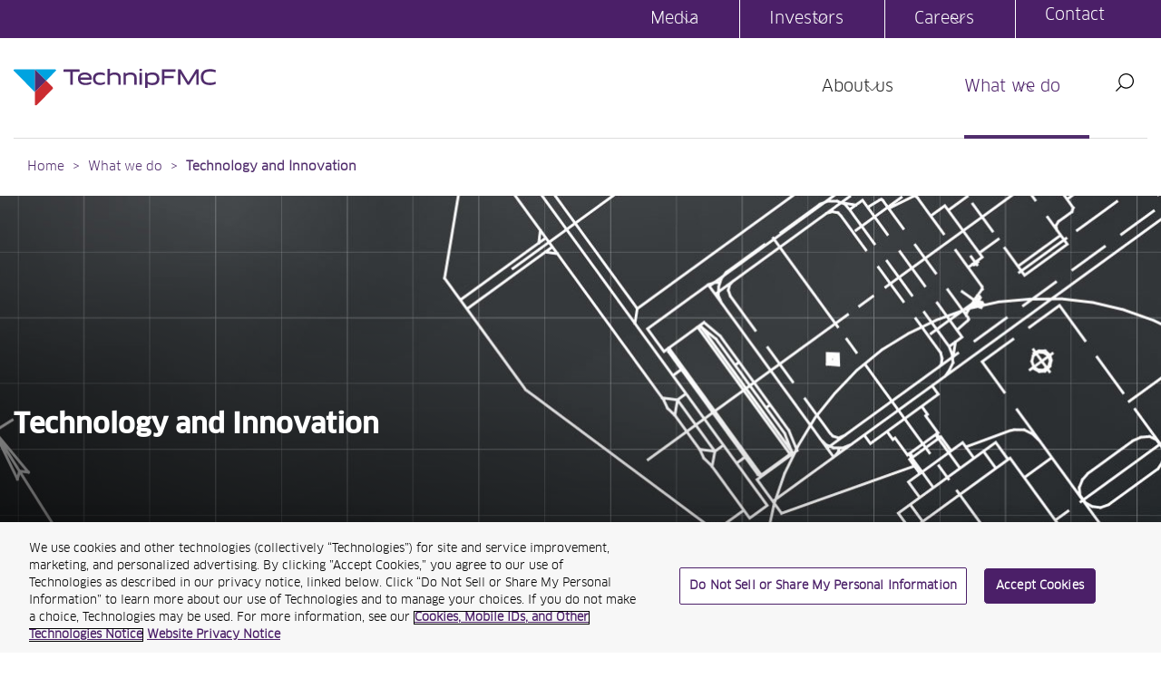

--- FILE ---
content_type: text/html; charset=utf-8
request_url: https://www.technipfmc.com/en/what-we-do/technology-and-innovation/
body_size: 77595
content:



<!doctype html>
<html lang="en">

    <head prefix="og: http://ogp.me/ns#">
        <meta http-equiv="content-type" content="text/html;charset=utf-8" />
        <meta charset="utf-8">
        <title>Technology and Innovation - TechnipFMC plc </title>
        <link rel="canonical" href="https://www.technipfmc.com/en/what-we-do/technology-and-innovation/" />
        <meta name="viewport" content="width=device-width, initial-scale=1">
        <meta name="keywords" content="Technology and Innovation" />
        <meta name="description" content="Technology and Innovation" />
        <meta name="format-detection" content="telephone=no" />
        <meta name="apple-mobile-web-app-status-bar-style" content="black">
        <meta property="og:locale" content="en_GB" />
        <meta property="og:type" content="article" />
        <meta property="og:title" content="Technology and Innovation - TechnipFMC plc" />
        <meta property="og:description" content="Technology and Innovation" />
        <meta property="og:url" content="https://www.technipfmc.com/en/what-we-do/technology-and-innovation/" />
        <meta property="og:site_name" content="Technip FMC" />
        <meta property='og:image' content='https://www.technipfmc.com/assets/img/Placeholder-TFMC.jpg' />
        <meta name='twitter:image' content='https://www.technipfmc.com/assets/img/Placeholder-TFMC.jpg' />
        <meta name="twitter:card" content="summary_large_image">
        <meta name="twitter:title" content="Technology and Innovation - TechnipFMC plc">
        <meta name="twitter:description" content="Technology and Innovation">
        <meta name="twitter:site" content="Technip FMC" />
        <link rel="apple-touch-icon" href="/assets/img/technipfmc-logo-180.png">
        <link rel="icon" type="image/x-icon" href="/favicon.ico" />

        <link rel="stylesheet" href="/assets/css/fonts.css" />
        <link rel="stylesheet" href="/assets/compressed/css/style.css?v=1" />


        <!-- OneTrust Cookies Consent Notice start for www.technipfmc.com -->
            <script type="text/javascript" src="https://cdn.cookielaw.org/consent/f0a50feb-9016-4548-a9fa-7039cac410a2/OtAutoBlock.js"></script>
            <script type="text/javascript" charset="UTF-8" data-domain-script="f0a50feb-9016-4548-a9fa-7039cac410a2" src="https://cdn.cookielaw.org/consent/f0a50feb-9016-4548-a9fa-7039cac410a2/otSDKStub.js"></script>
        <script type="text/javascript">
            function OptanonWrapper() { }
        </script>

        <script>
            (function (w, d, s, l, i) {
                w[l] = w[l] || []; w[l].push({ 'gtm.start': new Date().getTime(), event: 'gtm.js' });
                var f = d.getElementsByTagName(s)[0], j = d.createElement(s), dl = l != 'dataLayer' ? '&l=' + l : '';
                j.async = true;
                j.src = 'https://www.googletagmanager.com/gtm.js?id=' + i + dl;
                f.parentNode.insertBefore(j, f);
            })
            (window, document, 'script', 'dataLayer', 'GTM-TB8XKDS');
        </script>

        <script>
            (function () {
                window.lazySizesConfig = window.lazySizesConfig || {};
                window.lazySizesConfig.loadMode = 1;
                window.lazySizesConfig.expand = 200;
            })();
        </script>

        <script type="text/plain" class="optanon-category-C0002">
            (function (h, o, t, j, a, r) {
            h.hj = h.hj || function () { (h.hj.q = h.hj.q || []).push(arguments) };
            h._hjSettings = { hjid: 2287481, hjsv: 6 };
            a = o.getElementsByTagName('head')[0];
            r = o.createElement('script'); r.async = 1;
            r.src = t + h._hjSettings.hjid + j + h._hjSettings.hjsv;
            a.appendChild(r);
            })(window, document, 'https://static.hotjar.com/c/hotjar-', '.js?sv=');
        </script>

        
        
    <script type="text/javascript">!function(T,l,y){var S=T.location,k="script",D="instrumentationKey",C="ingestionendpoint",I="disableExceptionTracking",E="ai.device.",b="toLowerCase",w="crossOrigin",N="POST",e="appInsightsSDK",t=y.name||"appInsights";(y.name||T[e])&&(T[e]=t);var n=T[t]||function(d){var g=!1,f=!1,m={initialize:!0,queue:[],sv:"5",version:2,config:d};function v(e,t){var n={},a="Browser";return n[E+"id"]=a[b](),n[E+"type"]=a,n["ai.operation.name"]=S&&S.pathname||"_unknown_",n["ai.internal.sdkVersion"]="javascript:snippet_"+(m.sv||m.version),{time:function(){var e=new Date;function t(e){var t=""+e;return 1===t.length&&(t="0"+t),t}return e.getUTCFullYear()+"-"+t(1+e.getUTCMonth())+"-"+t(e.getUTCDate())+"T"+t(e.getUTCHours())+":"+t(e.getUTCMinutes())+":"+t(e.getUTCSeconds())+"."+((e.getUTCMilliseconds()/1e3).toFixed(3)+"").slice(2,5)+"Z"}(),iKey:e,name:"Microsoft.ApplicationInsights."+e.replace(/-/g,"")+"."+t,sampleRate:100,tags:n,data:{baseData:{ver:2}}}}var h=d.url||y.src;if(h){function a(e){var t,n,a,i,r,o,s,c,u,p,l;g=!0,m.queue=[],f||(f=!0,t=h,s=function(){var e={},t=d.connectionString;if(t)for(var n=t.split(";"),a=0;a<n.length;a++){var i=n[a].split("=");2===i.length&&(e[i[0][b]()]=i[1])}if(!e[C]){var r=e.endpointsuffix,o=r?e.location:null;e[C]="https://"+(o?o+".":"")+"dc."+(r||"services.visualstudio.com")}return e}(),c=s[D]||d[D]||"",u=s[C],p=u?u+"/v2/track":d.endpointUrl,(l=[]).push((n="SDK LOAD Failure: Failed to load Application Insights SDK script (See stack for details)",a=t,i=p,(o=(r=v(c,"Exception")).data).baseType="ExceptionData",o.baseData.exceptions=[{typeName:"SDKLoadFailed",message:n.replace(/\./g,"-"),hasFullStack:!1,stack:n+"\nSnippet failed to load ["+a+"] -- Telemetry is disabled\nHelp Link: https://go.microsoft.com/fwlink/?linkid=2128109\nHost: "+(S&&S.pathname||"_unknown_")+"\nEndpoint: "+i,parsedStack:[]}],r)),l.push(function(e,t,n,a){var i=v(c,"Message"),r=i.data;r.baseType="MessageData";var o=r.baseData;return o.message='AI (Internal): 99 message:"'+("SDK LOAD Failure: Failed to load Application Insights SDK script (See stack for details) ("+n+")").replace(/\"/g,"")+'"',o.properties={endpoint:a},i}(0,0,t,p)),function(e,t){if(JSON){var n=T.fetch;if(n&&!y.useXhr)n(t,{method:N,body:JSON.stringify(e),mode:"cors"});else if(XMLHttpRequest){var a=new XMLHttpRequest;a.open(N,t),a.setRequestHeader("Content-type","application/json"),a.send(JSON.stringify(e))}}}(l,p))}function i(e,t){f||setTimeout(function(){!t&&m.core||a()},500)}var e=function(){var n=l.createElement(k);n.src=h;var e=y[w];return!e&&""!==e||"undefined"==n[w]||(n[w]=e),n.onload=i,n.onerror=a,n.onreadystatechange=function(e,t){"loaded"!==n.readyState&&"complete"!==n.readyState||i(0,t)},n}();y.ld<0?l.getElementsByTagName("head")[0].appendChild(e):setTimeout(function(){l.getElementsByTagName(k)[0].parentNode.appendChild(e)},y.ld||0)}try{m.cookie=l.cookie}catch(p){}function t(e){for(;e.length;)!function(t){m[t]=function(){var e=arguments;g||m.queue.push(function(){m[t].apply(m,e)})}}(e.pop())}var n="track",r="TrackPage",o="TrackEvent";t([n+"Event",n+"PageView",n+"Exception",n+"Trace",n+"DependencyData",n+"Metric",n+"PageViewPerformance","start"+r,"stop"+r,"start"+o,"stop"+o,"addTelemetryInitializer","setAuthenticatedUserContext","clearAuthenticatedUserContext","flush"]),m.SeverityLevel={Verbose:0,Information:1,Warning:2,Error:3,Critical:4};var s=(d.extensionConfig||{}).ApplicationInsightsAnalytics||{};if(!0!==d[I]&&!0!==s[I]){var c="onerror";t(["_"+c]);var u=T[c];T[c]=function(e,t,n,a,i){var r=u&&u(e,t,n,a,i);return!0!==r&&m["_"+c]({message:e,url:t,lineNumber:n,columnNumber:a,error:i}),r},d.autoExceptionInstrumented=!0}return m}(y.cfg);function a(){y.onInit&&y.onInit(n)}(T[t]=n).queue&&0===n.queue.length?(n.queue.push(a),n.trackPageView({})):a()}(window,document,{
src: "https://js.monitor.azure.com/scripts/b/ai.2.min.js", // The SDK URL Source
crossOrigin: "anonymous", 
cfg: { // Application Insights Configuration
    connectionString: 'InstrumentationKey=d84a0bfa-663a-414b-906b-39bdf0dcceaf;IngestionEndpoint=https://centralus-2.in.applicationinsights.azure.com/;LiveEndpoint=https://centralus.livediagnostics.monitor.azure.com/'
}});</script></head>
    <body>
        
        <noscript><iframe src="https://www.googletagmanager.com/ns.html?id=GTM-TB8XKDS" height="0" width="0" style="display:none;visibility:hidden" title="Google tag manager content"></iframe></noscript>


        <div class="onetrustfix"><a></a></div>


        <div class="accessible-nav">
            <ul>
                <li><a accesskey="s" href="#maincontent">Jump to main content (accesskey s)</a></li>
                <li><a href="#navigation">Jump to site navigation</a></li>
                <li><a accesskey="3" href="/en/services/site-index/">Jump to site index (accesskey 3)</a></li>
                <li><a accesskey="0" href="/en/services/accessibility/">Jump to accessibility statement (accesskey 0)</a></li>
            </ul>
        </div>

        <header class="main__navigation container__main container" role="banner">
            <nav class="container row no-gutters">
                <span class="full__coloured__bar"></span>
                <!-- main logo -->
                <a class="Header_logo_Technip" title="Home" tabindex="0" href="/">
                    <img src="/assets/img/icon/logo_Header_logo_Technip.svg" alt="TechnipFMC - Optimizing subsea fields from concept to project delivery and beyond" width="223" height="41">
                </a>

                



<!-- Desktop menu TOP items X4-->
<ul class="main__menu container" id="top__nav">
            <li class="main__menu__item">
                <button class="main__menu__item__holder main__menu__item__holder__nested ">Media <span></span></button>

                <div class="sub__menu__main col-lg-12">
                    <div class="sub__menu__inner">
                        <div class="sub__menu__inner__wrapper col-lg-12">
                            <button class="close__nav">
                                <span></span>
                            </button>
                            <div class="divv no-gutters">
                                <ul class="sub__menu__level_one">
                                    <li class="holder_page"><a href="/en/media/">Media overview</a></li>

                                                <li class=><a href="/en/media/press-releases/">Press Releases</a></li>
                                                <li class=><a href="/en/media/news/">News</a></li>
                                                <li class=><a href="/en/media/case-studies/">Case Studies</a></li>
                                                <li class=><a href="/en/media/trade-shows/">Trade Shows</a></li>
                                                <li class=><a href="/en/media/media-gallery/">Media Gallery</a></li>
                                </ul>

                                    <!-- fixed Cards-->
                                    <div class="container__main menu__nav__cards">
                                        <div class="row__main no-gutters flex__end">

                                                <div class="col-lg-5">

                                                        <div class="image__main menu">
                                                            <img src="/media/wtupzg1u/2024-annual-report-website-thumb.png?width=354&amp;height=192&amp;v=1db94ea242934e0" alt="2024 Annual Report Website Thumb" class="fit-cover">
                                                        </div>

                                                    <div class="rte__main">
                                                        <h3 class="h4__heading">Annual report 2024</h3>
<p>Access our Annual Report and Accounts for the year ended December 31, 2024</p>
                                                            <p><a href="/media/t24jxzg4/2024-uk-annual-report-technipfmc.pdf#" target="_blank" class="internal__link">Download annual report</a></p>
                                                    </div>
                                                </div>
                                                <div class="col-lg-5">

                                                        <div class="image__main menu">
                                                            <img src="/media/sdsboveq/global-summit-women.jpg?width=354&amp;height=192&amp;v=1da789ce44c7c20" alt="Global Summit Women" class="fit-cover">
                                                        </div>

                                                    <div class="rte__main">
                                                        <h3 class="h4__heading">Stay in touch</h3>
<p>Sign up to receive our latest press releases and investor-related news</p>
                                                            <p><a href="/en/investors/contacts-and-subscriptions/email-alerts/" class="internal__link">Email Alerts</a></p>
                                                    </div>
                                                </div>
                                        </div>
                                    </div>
                                    <!-- fixed Cards-->
                            </div>
                        </div>
                    </div>
                    <div class="close__nav__bottom"></div>
                </div>
            </li>
            <li class="main__menu__item">
                <button class="main__menu__item__holder main__menu__item__holder__nested ">Investors <span></span></button>

                <div class="sub__menu__main col-lg-12">
                    <div class="sub__menu__inner">
                        <div class="sub__menu__inner__wrapper col-lg-12">
                            <button class="close__nav">
                                <span></span>
                            </button>
                            <div class="divv no-gutters">
                                <ul class="sub__menu__level_one">
                                    <li class="holder_page"><a href="/en/investors/">Investors overview</a></li>

                                                <li class=><a href="/en/investors/financial-news-releases/">Financial news releases </a></li>
                                                <li class=><a href="/en/investors/financial-information/">Financial Information</a></li>
                                                <li class=><a href="/en/investors/regulatory-filings/">Regulatory filings</a></li>
                                                <li class=><a href="/en/investors/events-calendar/">Events calendar</a></li>
                                                <li class=><a href="/en/investors/presentations/">Presentations</a></li>
                                                <li class=><a href="/en/investors/stock-information/">Stock information</a></li>
                                                <li class=><a href="/en/investors/contacts-and-subscriptions/">Contacts and subscriptions</a></li>
                                                <li class=><a href="/fr-fr/investors/archives/">Archives</a></li>
                                </ul>

                                    <!-- fixed Cards-->
                                    <div class="container__main menu__nav__cards">
                                        <div class="row__main no-gutters flex__end">

                                                <div class="col-lg-5">

                                                        <div class="image__main menu">
                                                            <img src="/media/uppndw13/tfmc-investor-presentation-mar-2025.png?width=354&amp;height=192&amp;v=1db9903b953f380" alt="Tfmc Investor Presentation Mar 2025" class="fit-cover">
                                                        </div>

                                                    <div class="rte__main">
                                                        <h3 class="h4__heading">Investor Relations overview</h3>
<p>Access our Company overview and recent Operational and Financial highlights.</p>
                                                            <p><a href="/media/u2mdjltz/technipfmc-ir-overview-deck_october-2025.pdf" target="_blank" class="internal__link">Download presentation</a></p>
                                                    </div>
                                                </div>
                                                <div class="col-lg-5">

                                                        <div class="image__main menu">
                                                            <img src="/media/vpuf3o1p/tfmc_newenergyventures_8k_07-02-2022_v4_sharpen.png?width=354&amp;height=192&amp;v=1da5ae9d621cc70" alt="Tfmc Newenergyventures 8K 07 02 2022 V4 Sharpen" class="fit-cover">
                                                        </div>

                                                    <div class="rte__main">
                                                        <h3 class="h4__heading">Latest results</h3>
<p>Access our latest quarter results, presentations and archive of earnings calls.</p>
                                                            <p><a href="/en/investors/financial-information/results-center/" class="internal__link">Results center</a></p>
                                                    </div>
                                                </div>
                                        </div>
                                    </div>
                                    <!-- fixed Cards-->
                            </div>
                        </div>
                    </div>
                    <div class="close__nav__bottom"></div>
                </div>
            </li>
            <li class="main__menu__item">
                <button class="main__menu__item__holder main__menu__item__holder__nested ">Careers <span></span></button>

                <div class="sub__menu__main col-lg-12">
                    <div class="sub__menu__inner">
                        <div class="sub__menu__inner__wrapper col-lg-12">
                            <button class="close__nav">
                                <span></span>
                            </button>
                            <div class="divv no-gutters">
                                <ul class="sub__menu__level_one">
                                    <li class="holder_page"><a href="/en/careers/">Careers overview</a></li>

                                                <li class=><a href="/en/careers/our-peoples-inspiring-experiences/">Our peoples inspiring experiences</a></li>
                                                <li class=><a href="/en/careers/competitive-and-attractive-compensation-offered/">Competitive and attractive compensation offered</a></li>
                                                <li class=><a href="/en/careers/early-careers/">Early Careers</a></li>
                                </ul>

                                    <!-- fixed Cards-->
                                    <div class="container__main menu__nav__cards">
                                        <div class="row__main no-gutters flex__end">

                                                <div class="col-lg-5">

                                                        <div class="image__main menu">
                                                            <img src="/media/mvpjr1oc/banner-1920x720px.png?width=354&amp;height=192&amp;v=1dc0d4154f85b30" alt="BANNER 1920X720PX" class="fit-cover">
                                                        </div>

                                                    <div class="rte__main">
                                                        <h3 class="h4__heading">We are the energy architects</h3>
<p>We offer a dynamic and exciting environment in which you will find limitless opportunities to drive real change and contribute to a sustainable future.</p>
                                                            <p><a href="https://careers.technipfmc.com/" target="_blank" class="internal__link">Search for vacancies</a></p>
                                                    </div>
                                                </div>
                                        </div>
                                    </div>
                                    <!-- fixed Cards-->
                            </div>
                        </div>
                    </div>
                    <div class="close__nav__bottom"></div>
                </div>
            </li>
            <li class="main__menu__item">
                <!-- no span if no children pages -->
                <a href="/en/contact/" class="main__menu__item__holder">Contact</a>
            </li>
</ul>
<!-- Desktop menu  BOTTOM items X2 -->
<ul class="main__menu">
            <li class="main__menu__item">
                <button class="main__menu__item__holder main__menu__item__holder__nested ">About us <span></span></button>
                <!-- About us -->
                <div class="sub__menu__main col-lg-12">
                    <div class="sub__menu__inner">
                        <div class="sub__menu__inner__wrapper col-lg-12">
                            <button class="close__nav">
                                <span></span>
                            </button>
                            <div class="divv no-gutters">
                                <ul class="sub__menu__level_one">
                                    <li class="holder_page"><a href="/en/about-us/">About us overview</a></li>

                                                <li class=><a href="/en/about-us/board-of-directors/">Board of Directors</a></li>
                                                <li class=><a href="/en/about-us/executive-officers/">Executive Officers</a></li>
                                                <li class=><a href="/en/about-us/health-safety-environment-and-security/">Health, Safety, Environment, and Security</a></li>
                                                <li class=><a href="/en/about-us/corporate-governance/">Corporate Governance</a></li>
                                                <li class=><a href="/en/about-us/ethics-and-compliance/">Ethics and Compliance</a></li>
                                                <li class=><a href="/en/about-us/sustainability/">Sustainability</a></li>
                                                <li class=><a href=""></a></li>

                                </ul>

                                    <!-- fixed Cards-->
                                    <div class="container__main menu__nav__cards">
                                        <div class="row__main no-gutters flex__end">

                                                <div class="col-lg-5">

                                                        <div class="image__main menu">
                                                            <img src="/media/pukl3isl/about-technipfmc.jpg?width=354&amp;height=192&amp;v=1da7a3b2f790390" alt="About Technipfmc" class="fit-cover">
                                                        </div>

                                                    <div class="rte__main">
                                                        <h3 class="h4__heading">About us</h3>
<p>TechnipFMC is a leading technology provider to the traditional and new energy industries.</p>
                                                            <p><a href="/en/about-us/" class="internal__link">Find out more about us</a></p>
                                                    </div>
                                                </div>
                                                <div class="col-lg-5">

                                                        <div class="image__main menu">
                                                            <img src="/media/wx2dnvst/hse-banner-image.png?width=354&amp;height=192&amp;v=1db8223ed368100" alt="Hse Banner Image" class="fit-cover">
                                                        </div>

                                                    <div class="rte__main">
                                                        <h3 class="h4__heading">HSE and Security</h3>
<p>Our commitment to looking after our people and our projects drives us to deliver to the very highest standards.</p>
                                                            <p><a href="/en/about-us/health-safety-environment-and-security/" class="internal__link">HSE and Security at TechnipFMC</a></p>
                                                    </div>
                                                </div>


                                        </div>
                                    </div>
                                    <!-- fixed Cards-->

                            </div>
                        </div>
                    </div>
                    <div class="close__nav__bottom"></div>
                </div>
            </li>
            <li class="main__menu__item">
                <button class="main__menu__item__holder main__menu__item__holder__nested is__active">What we do <span></span></button>
                <!-- About us -->
                <div class="sub__menu__main col-lg-12">
                    <div class="sub__menu__inner">
                        <div class="sub__menu__inner__wrapper col-lg-12">
                            <button class="close__nav">
                                <span></span>
                            </button>
                            <div class="divv no-gutters">
                                <ul class="sub__menu__level_one">
                                    <li class="holder_page"><a href="/en/what-we-do/">What we do overview</a></li>

                                            <!-- if li has class "has_sub_menu_level_two" use button with span  if not a href -->
                                            <li class="has_sub_menu_level_two ">
                                                <button>Subsea <span></span></button>
                                                <ul class="sub__menu__level_two">
                                                    <li class="holder_page"><a href="/en/what-we-do/subsea/">Subsea overview</a></li>

                                                            <li class=><a href="/en/what-we-do/subsea/concept-and-feed-studies/">Concept and FEED studies</a></li>
                                                            <li class=><a href="/en/what-we-do/subsea/subsea-studio/">Subsea Studio&#x2122;</a></li>
                                                            <li class=><a href="/en/what-we-do/subsea/iepci-subsea/">iEPCI&#x2122; subsea</a></li>
                                                            <li class="has_sub_menu_level_three ">

                                                                <button>Subsea systems <span></span></button>

                                                                <ul class="sub__menu__level_three">
                                                                    <!-- holder_page must have the same link as Performance & Reporting -->
                                                                    <li class="holder_page"><a href="/en/what-we-do/subsea/subsea-systems/">Subsea systems overview</a></li>

                                                                        <li class=><a href="/en/what-we-do/subsea/subsea-systems/subsea-20/">Subsea 2.0&#xAE;</a></li>
                                                                        <li class=><a href="/en/what-we-do/subsea/subsea-systems/subsea-processing/">Subsea processing</a></li>
                                                                        <li class=><a href="/en/what-we-do/subsea/subsea-systems/subsea-infrastructure/">Subsea infrastructure</a></li>
                                                                        <li class=><a href="/en/what-we-do/subsea/subsea-systems/controls-and-automation/">Controls and Automation</a></li>
                                                                        <li class=><a href="/en/what-we-do/subsea/subsea-systems/well-control/">Well control</a></li>
                                                                </ul>
                                                            </li>
                                                            <li class=><a href="/en/what-we-do/subsea/esolutions/">eSolutions&#x2122;</a></li>
                                                            <li class="has_sub_menu_level_three ">

                                                                <button>Robotics <span></span></button>

                                                                <ul class="sub__menu__level_three">
                                                                    <!-- holder_page must have the same link as Performance & Reporting -->
                                                                    <li class="holder_page"><a href="/en/what-we-do/subsea/robotics/">Robotics overview</a></li>

                                                                        <li class=><a href="/en/what-we-do/subsea/robotics/rov-systems/">ROV systems</a></li>
                                                                        <li class=><a href="/en/what-we-do/subsea/robotics/manipulator-systems/">Manipulator systems</a></li>
                                                                        <li class=><a href="/en/what-we-do/subsea/robotics/technical-support/">Technical support</a></li>
                                                                </ul>
                                                            </li>
                                                            <li class="has_sub_menu_level_three ">

                                                                <button>Life of field services <span></span></button>

                                                                <ul class="sub__menu__level_three">
                                                                    <!-- holder_page must have the same link as Performance & Reporting -->
                                                                    <li class="holder_page"><a href="/en/what-we-do/subsea/life-of-field-services/">Life of field services overview</a></li>

                                                                        <li class=><a href="/en/what-we-do/subsea/life-of-field-services/ilof-services/">iLOF Services</a></li>
                                                                        <li class=><a href="/en/what-we-do/subsea/life-of-field-services/subsea-drilling-services/">Subsea drilling services</a></li>
                                                                        <li class=><a href="/en/what-we-do/subsea/life-of-field-services/asset-management/">Asset management</a></li>
                                                                        <li class=><a href="/en/what-we-do/subsea/life-of-field-services/field-performance-services/">Field performance services</a></li>
                                                                        <li class=><a href="/en/what-we-do/subsea/life-of-field-services/imr/">IMR</a></li>
                                                                        <li class=><a href="/en/what-we-do/subsea/life-of-field-services/pivotal-riserless-intervention/">Pivotal Riserless Intervention</a></li>
                                                                </ul>
                                                            </li>
                                                </ul>
                                            </li>
                                            <!-- if li has class "has_sub_menu_level_two" use button with span  if not a href -->
                                            <li class="has_sub_menu_level_two ">
                                                <button>Surface <span></span></button>
                                                <ul class="sub__menu__level_two">
                                                    <li class="holder_page"><a href="/en/what-we-do/surface/">Surface overview</a></li>

                                                            <li class=><a href="/en/what-we-do/surface/drillnow-unconventional/">DrillNow&#x2122;</a></li>
                                                            <li class=><a href="/en/what-we-do/surface/icomplete-completions-integrated-system/">iComplete&#xAE;</a></li>
                                                            <li class=><a href="/en/what-we-do/surface/iproduction-integrated-system/">iProduction&#x2122;</a></li>
                                                            <li class=><a href="/en/what-we-do/surface/pressure-control/">Pressure control</a></li>
                                                            <li class=><a href="/en/what-we-do/surface/production/">Production</a></li>
                                                            <li class=><a href="/en/what-we-do/surface/shallow-water-iepci/">Shallow Water iEPCI&#x2122;</a></li>
                                                            <li class=><a href="/en/what-we-do/surface/wellheads-and-trees/">Wellheads and trees</a></li>
                                                            <li class=><a href="/en/what-we-do/surface/surface-products-and-applications/">Surface products and applications</a></li>
                                                </ul>
                                            </li>
                                            <!-- if li has class "has_sub_menu_level_two" use button with span  if not a href -->
                                            <li class="has_sub_menu_level_two ">
                                                <button>New Energy  <span></span></button>
                                                <ul class="sub__menu__level_two">
                                                    <li class="holder_page"><a href="/en/what-we-do/new-energy/">New Energy  overview</a></li>

                                                            <li class=><a href="/en/what-we-do/new-energy/greenhouse-gas-removal/">Greenhouse gas removal</a></li>
                                                            <li class=><a href="/en/what-we-do/new-energy/offshore-floating-renewables/">Offshore floating renewables</a></li>
                                                            <li class=><a href="/en/what-we-do/new-energy/dynamic-inter-array-cable-system/">Dynamic Inter Array Cable System</a></li>
                                                </ul>
                                            </li>
                                                <li class=><a href="/en/what-we-do/fleet/">Fleet</a></li>
                                                <li class=is__active><a href="/en/what-we-do/technology-and-innovation/">Technology and Innovation</a></li>

                                </ul>

                                    <!-- fixed Cards-->
                                    <div class="container__main menu__nav__cards">
                                        <div class="row__main no-gutters flex__end">

                                                <div class="col-lg-5">

                                                        <div class="image__main menu">
                                                            <img src="/media/44gbmc05/subsea-technipfmc.jpg?width=354&amp;height=192&amp;v=1da5aea0ac54b00" alt="Subsea Technipfmc" class="fit-cover">
                                                        </div>

                                                    <div class="rte__main">
                                                        <h3 class="h4__heading">Subsea</h3>
<p>Our offering spans the full life of the field, from planning field developments, through the manufacture and delivery of subsea equipment and controls, to life of field services.</p>
                                                            <p><a href="/en/what-we-do/subsea/" class="internal__link">Explore Subsea</a></p>
                                                    </div>
                                                </div>
                                                <div class="col-lg-5">

                                                        <div class="image__main menu">
                                                            <img src="/media/gshp5mjq/surface-technipfmc.jpg?width=354&amp;height=192&amp;v=1da5aea28605560" alt="Surface Technipfmc" class="fit-cover">
                                                        </div>

                                                    <div class="rte__main">
                                                        <h3 class="h4__heading">Surface</h3>
<p>We serve the onshore and shallow water markets from well to export pipeline. Our surface technologies aim to reduce cost and carbon intensity, driven by actionable data and automation.</p>
                                                            <p><a href="/en/what-we-do/surface/" class="internal__link">Explore Surface</a></p>
                                                    </div>
                                                </div>


                                        </div>
                                    </div>
                                    <!-- fixed Cards-->

                            </div>
                        </div>
                    </div>
                    <div class="close__nav__bottom"></div>
                </div>
            </li>
</ul>

<!-- MOBILE menu Combined TOP + BOTTOM items -->
<div class="menu-wrapper">
    <div class="list-wrapper">
        <ul class="menu level-1">
                    <li>
                        <button class="nested">About us <span></span></button>
                        <ul class="sub-menu level-2">
                            <li class="holder_page"><a href="/en/about-us/">About us overview</a></li>
                                    <li>
                                        <a href="/en/about-us/board-of-directors/">Board of Directors</a>
                                    </li>
                                    <li>
                                        <a href="/en/about-us/executive-officers/">Executive Officers</a>
                                    </li>
                                    <li>
                                        <a href="/en/about-us/health-safety-environment-and-security/">Health, Safety, Environment, and Security</a>
                                    </li>
                                    <li>
                                        <a href="/en/about-us/corporate-governance/">Corporate Governance</a>
                                    </li>
                                    <li>
                                        <a href="/en/about-us/ethics-and-compliance/">Ethics and Compliance</a>
                                    </li>
                                    <li>
                                        <a href="/en/about-us/sustainability/">Sustainability</a>
                                    </li>
                                    <li>
                                        <a href=""></a>
                                    </li>
                        </ul>
                    </li>
                    <li>
                        <button class="nested">What we do <span></span></button>
                        <ul class="sub-menu level-2">
                            <li class="holder_page"><a href="/en/what-we-do/">What we do overview</a></li>
                                    <li>
                                        <button class="nested">Subsea <span></span></button>
                                        <ul class="sub-menu level-3">
                                            <li class="holder_page"><a href="">Subsea overview</a></li>

                                                    <li>
                                                        <a href="/en/what-we-do/subsea/concept-and-feed-studies/">Concept and FEED studies</a>
                                                    </li>
                                                    <li>
                                                        <a href="/en/what-we-do/subsea/subsea-studio/">Subsea Studio&#x2122;</a>
                                                    </li>
                                                    <li>
                                                        <a href="/en/what-we-do/subsea/iepci-subsea/">iEPCI&#x2122; subsea</a>
                                                    </li>
                                                    <li>
                                                        <button class="nested">Subsea systems <span></span></button>
                                                        <ul class="sub-menu level-4">
                                                            <li class="holder_page"><a href="">Subsea systems overview</a></li>

                                                                <li>
                                                                    <a href="/en/what-we-do/subsea/subsea-systems/subsea-20/">Subsea 2.0&#xAE;</a>
                                                                </li>
                                                                <li>
                                                                    <a href="/en/what-we-do/subsea/subsea-systems/subsea-processing/">Subsea processing</a>
                                                                </li>
                                                                <li>
                                                                    <a href="/en/what-we-do/subsea/subsea-systems/subsea-infrastructure/">Subsea infrastructure</a>
                                                                </li>
                                                                <li>
                                                                    <a href="/en/what-we-do/subsea/subsea-systems/controls-and-automation/">Controls and Automation</a>
                                                                </li>
                                                                <li>
                                                                    <a href="/en/what-we-do/subsea/subsea-systems/well-control/">Well control</a>
                                                                </li>
                                                        </ul>
                                                    </li>
                                                    <li>
                                                        <a href="/en/what-we-do/subsea/esolutions/">eSolutions&#x2122;</a>
                                                    </li>
                                                    <li>
                                                        <button class="nested">Robotics <span></span></button>
                                                        <ul class="sub-menu level-4">
                                                            <li class="holder_page"><a href="">Robotics overview</a></li>

                                                                <li>
                                                                    <a href="/en/what-we-do/subsea/robotics/rov-systems/">ROV systems</a>
                                                                </li>
                                                                <li>
                                                                    <a href="/en/what-we-do/subsea/robotics/manipulator-systems/">Manipulator systems</a>
                                                                </li>
                                                                <li>
                                                                    <a href="/en/what-we-do/subsea/robotics/technical-support/">Technical support</a>
                                                                </li>
                                                        </ul>
                                                    </li>
                                                    <li>
                                                        <button class="nested">Life of field services <span></span></button>
                                                        <ul class="sub-menu level-4">
                                                            <li class="holder_page"><a href="">Life of field services overview</a></li>

                                                                <li>
                                                                    <a href="/en/what-we-do/subsea/life-of-field-services/ilof-services/">iLOF Services</a>
                                                                </li>
                                                                <li>
                                                                    <a href="/en/what-we-do/subsea/life-of-field-services/subsea-drilling-services/">Subsea drilling services</a>
                                                                </li>
                                                                <li>
                                                                    <a href="/en/what-we-do/subsea/life-of-field-services/asset-management/">Asset management</a>
                                                                </li>
                                                                <li>
                                                                    <a href="/en/what-we-do/subsea/life-of-field-services/field-performance-services/">Field performance services</a>
                                                                </li>
                                                                <li>
                                                                    <a href="/en/what-we-do/subsea/life-of-field-services/imr/">IMR</a>
                                                                </li>
                                                                <li>
                                                                    <a href="/en/what-we-do/subsea/life-of-field-services/pivotal-riserless-intervention/">Pivotal Riserless Intervention</a>
                                                                </li>
                                                        </ul>
                                                    </li>
                                        </ul>
                                    </li>
                                    <li>
                                        <button class="nested">Surface <span></span></button>
                                        <ul class="sub-menu level-3">
                                            <li class="holder_page"><a href="">Surface overview</a></li>

                                                    <li>
                                                        <a href="/en/what-we-do/surface/drillnow-unconventional/">DrillNow&#x2122;</a>
                                                    </li>
                                                    <li>
                                                        <a href="/en/what-we-do/surface/icomplete-completions-integrated-system/">iComplete&#xAE;</a>
                                                    </li>
                                                    <li>
                                                        <a href="/en/what-we-do/surface/iproduction-integrated-system/">iProduction&#x2122;</a>
                                                    </li>
                                                    <li>
                                                        <a href="/en/what-we-do/surface/pressure-control/">Pressure control</a>
                                                    </li>
                                                    <li>
                                                        <a href="/en/what-we-do/surface/production/">Production</a>
                                                    </li>
                                                    <li>
                                                        <a href="/en/what-we-do/surface/shallow-water-iepci/">Shallow Water iEPCI&#x2122;</a>
                                                    </li>
                                                    <li>
                                                        <a href="/en/what-we-do/surface/wellheads-and-trees/">Wellheads and trees</a>
                                                    </li>
                                                    <li>
                                                        <a href="/en/what-we-do/surface/surface-products-and-applications/">Surface products and applications</a>
                                                    </li>
                                        </ul>
                                    </li>
                                    <li>
                                        <button class="nested">New Energy  <span></span></button>
                                        <ul class="sub-menu level-3">
                                            <li class="holder_page"><a href="">New Energy  overview</a></li>

                                                    <li>
                                                        <a href="/en/what-we-do/new-energy/greenhouse-gas-removal/">Greenhouse gas removal</a>
                                                    </li>
                                                    <li>
                                                        <a href="/en/what-we-do/new-energy/offshore-floating-renewables/">Offshore floating renewables</a>
                                                    </li>
                                                    <li>
                                                        <a href="/en/what-we-do/new-energy/dynamic-inter-array-cable-system/">Dynamic Inter Array Cable System</a>
                                                    </li>
                                        </ul>
                                    </li>
                                    <li>
                                        <a href="/en/what-we-do/fleet/">Fleet</a>
                                    </li>
                                    <li>
                                        <a href="/en/what-we-do/technology-and-innovation/">Technology and Innovation</a>
                                    </li>
                        </ul>
                    </li>
                    <li>
                        <button class="nested">Media <span></span></button>
                        <ul class="sub-menu level-2">
                            <li class="holder_page"><a href="/en/media/">Media overview</a></li>
                                    <li>
                                        <a href="/en/media/press-releases/">Press Releases</a>
                                    </li>
                                    <li>
                                        <a href="/en/media/news/">News</a>
                                    </li>
                                    <li>
                                        <a href="/en/media/case-studies/">Case Studies</a>
                                    </li>
                                    <li>
                                        <a href="/en/media/trade-shows/">Trade Shows</a>
                                    </li>
                                    <li>
                                        <a href="/en/media/media-gallery/">Media Gallery</a>
                                    </li>
                        </ul>
                    </li>
                    <li>
                        <button class="nested">Investors <span></span></button>
                        <ul class="sub-menu level-2">
                            <li class="holder_page"><a href="/en/investors/">Investors overview</a></li>
                                    <li>
                                        <a href="/en/investors/financial-news-releases/">Financial news releases </a>
                                    </li>
                                    <li>
                                        <a href="/en/investors/financial-information/">Financial Information</a>
                                    </li>
                                    <li>
                                        <a href="/en/investors/regulatory-filings/">Regulatory filings</a>
                                    </li>
                                    <li>
                                        <a href="/en/investors/events-calendar/">Events calendar</a>
                                    </li>
                                    <li>
                                        <a href="/en/investors/presentations/">Presentations</a>
                                    </li>
                                    <li>
                                        <a href="/en/investors/stock-information/">Stock information</a>
                                    </li>
                                    <li>
                                        <a href="/en/investors/contacts-and-subscriptions/">Contacts and subscriptions</a>
                                    </li>
                                    <li>
                                        <a href="/en/investors/archives/">Archives</a>
                                    </li>
                        </ul>
                    </li>
                    <li>
                        <button class="nested">Careers <span></span></button>
                        <ul class="sub-menu level-2">
                            <li class="holder_page"><a href="/en/careers/">Careers overview</a></li>
                                    <li>
                                        <a href="/en/careers/our-peoples-inspiring-experiences/">Our peoples inspiring experiences</a>
                                    </li>
                                    <li>
                                        <a href="/en/careers/competitive-and-attractive-compensation-offered/">Competitive and attractive compensation offered</a>
                                    </li>
                                    <li>
                                        <a href="/en/careers/early-careers/">Early Careers</a>
                                    </li>
                        </ul>
                    </li>
                    <li>
                        <a href="/en/contact/">Contact</a>
                    </li>
        </ul>
    </div>
    <div class="list-wrapper">
        <button type="button" class="back-one-level">
            <span>Back to menu</span>
        </button>
        <div class="sub-menu-wrapper"></div>
    </div>
    <div class="list-wrapper">
        <button type="button" class="back-one-level">
            <span>Back to menu</span>
        </button>
        <div class="sub-menu-wrapper"></div>
    </div>
    <div class="list-wrapper">
        <button type="button" class="back-one-level">
            <span>Back to menu</span>
        </button>
        <div class="sub-menu-wrapper"></div>
    </div>
</div>

                <!-- for mobile menu -->
                <button class="mobile__menu__button" type="button">Menu</button>

                <div class="search__block">
                    <div>
                        <button class="icon__search" id="search-header-1" aria-expanded="false" aria-controls="search__content">Search</button>
                    </div>
                </div>
            </nav>

            <div class="search__navigation container__main xl-grid" id=" search__content " aria-labelledby="search-header-1" hidden>
                <div class="row no-gutters">
                    <form action="/en/search/" class="col-md-12" method="get">
                        <label for="search"></label>
                        <input type="text" name="q" value="" class="" placeholder="Search TechnipFMC.com" id="search_main">
                        <button type="submit" value="Submit" class="submit__search">
                            <span class="icon__search"></span>
                        </button>
                        <a href="#" class="">
                            <span class="icon-search-top-nav-close"></span>
                        </a>
                    </form>
                </div>
                <span class="close__search_2023"></span>
            </div>




<div>
    <div class="row c-breadcrumbs">
        <div class="col-md-12">
            <a href="/" class="c-breadcrumbs__previous-page">Home</a>
&gt;
                <a href="/en/what-we-do/" class="c-breadcrumbs__previous-page">What we do</a>
            &gt; <a href="/en/what-we-do/technology-and-innovation/" class="c-breadcrumbs__current-page">Technology and Innovation</a>
        </div>
    </div>
</div>


        </header>


        <h1 id="pagetitle" class="h1-pagetitle">Technology and Innovation - TechnipFMC plc</h1>

            <main role="main" id="maincontent" class=" ">
                











<section class="container">
        <div class="row">
            <div class="hero-panel">
                <img class="blur-up lazyload"
                data-srcset="/media/fbhdpevj/innovation-hero-large.jpg?width=480&amp;height=206&amp;v=1da5b92a6e72550 480w,
                /media/fbhdpevj/innovation-hero-large.jpg?width=750&amp;height=321&amp;v=1da5b92a6e72550 750w,
                /media/fbhdpevj/innovation-hero-large.jpg?width=1000&amp;height=430&amp;v=1da5b92a6e72550  1000w,
                /media/fbhdpevj/innovation-hero-large.jpg?width=1284&amp;height=441&amp;v=1da5b92a6e72550  1284w,
                /media/fbhdpevj/innovation-hero-large.jpg?width=1540&amp;height=661&amp;v=1da5b92a6e72550  1540w"
                data-sizes="auto"
                alt="Innovation Hero Large"
                src="data:image/svg+xml,%3Csvg xmlns='http://www.w3.org/2000/svg' viewBox='0 0 7 3'%3E%3C/svg%3E">
                <span class="panel-fade"></span>

                <div class="hero-panel-content hide-md-down">
                        <div class="col-xs-12 col-md-5 col-md-offset-1 ">
                            <h1 class="h1 white">Technology and Innovation</h1>
                        </div>
                </div>



            </div>
                <div class="col-xs-12 col-md-5 col-md-offset-1">
                    <h1 class="h2 hero-panel-content u-padding-t hide-lg-up u-padding-t-30">Technology and Innovation</h1>
                </div>

        </div>
        <div class="mobile-video-button col-md-offset-1 u-padding-t-30">
        </div>
</section>





<div class="container four-six-block  ">
        <div class="row u-padding-t u-padding-b">

                <div class="col-xs-12 col-md-10 col-lg-4 col-md-offset-1">
                        <h4 class="p intro  ">Our innovations are setting the industry&#x27;s standards</h4>

                    <div class="rte-four-six">
                        <p>Our cutting-edge technology sets us apart. As early adopters of digital transformation and integration, we drive clients’ sustainable growth with sustainable solutions.</p>
                    </div>

                            <p>
                                <span>
                                    <a href="/en/contact/" class="button" target="">Contact</a>
                                </span>
                            </p>
                </div>
                <div class="col-xs-12 col-md-10 col-lg-6 col-md-offset-1 col-lg-offset-0">

                    <div class="rte-four-six">
                        <p>We have a reputation for challenging convention. We design, develop, integrate and industrialize innovations that drive change in our industry, boost productivity and mitigate risk. Our iEPCI™ integrated offering became the subsea industry’s standard and in surface, we are further driving integration combining our systems and solutions with digital. We also leverage external ecosystems, and work with promising start-ups, to further advance technology and innovation at TechnipFMC.</p>
<p>We have four main priorities:</p>
<ul>
<li>Energy transition</li>
<li>Emerging materials</li>
<li>Digital</li>
<li>Industrialization</li>
</ul>
<p>See examples below on how we are delivering on these priorities:</p>
                    </div>
                </div>


        </div>

</div>





<section class="container">
    <div class="row">
        <div class="col-xs-12 col-md-10 col-md-offset-1 filter-tab-content">
                <ul class="tabs tabs-small tabs-fourth filter-tabs u-half-margin-t">
                        <li>
                            <a id="tab-1-subsea-20" class="filter-tab__option" href="#" style="height: 44px;">Subsea 2.0&#xAE; </a>
                        </li>
                        <li>
                            <a id="tab-2-iproduction" class="filter-tab__option" href="#" style="height: 44px;">iProduction&#x2122; </a>
                        </li>
                        <li>
                            <a id="tab-3-gemini-rov-system" class="filter-tab__option" href="#" style="height: 44px;">GEMINI&#xAE; ROV System </a>
                        </li>
                        <li>
                            <a id="tab-4-icomplete" class="filter-tab__option" href="#" style="height: 44px;">iComplete&#x2122; </a>
                        </li>
                </ul>
                <div class="u-margin-b-20">
        <div class="row filter-content__row u-margin-b-60 tab-1-subsea-20" style="&quot;display:block&quot;">
                <div class="col-xs-12">
                    <h2 class="h3">Subsea 2.0&#xAE;</h2>
                </div>
                    <div class="col-xs-12 col-md-6">
                        <div class="col-xs-12 col-lg-12 u-padding-l-0">
                            <p>Combining new and field-proven technologies, Subsea 2.0® uses smaller, lighter, standardized components to reduce design complexity in subsea projects. With more efficient project delivery from engineering to installation, we optimize performance, reduce costs, and improve sustainability.</p>
<p>Learn more about <a href="/en/what-we-do/subsea/subsea-systems/subsea-20/" title="Subsea 2.0™" class="link-internal">Subsea 2.0®</a></p>
                        </div>
                    </div>
                    <div class="col-xs-12 col-md-6">
                        <div class="col-xs-12 col-lg-12 u-padding-l-0">
                        </div>
                    </div>
        </div>
        <div class="row filter-content__row u-margin-b-60 tab-2-iproduction" style="&quot;display:none&quot;">
                <div class="col-xs-12">
                    <h2 class="h3">iProduction&#x2122;</h2>
                </div>
                    <div class="col-xs-12 col-md-6">
                        <div class="col-xs-12 col-lg-12 u-padding-l-0">
                            <p>From the wellhead to the point of sale, iProduction™ is the modern solution for onshore well pads. Integration and digitalization run through planning, design, installation and optimization – cutting greenhouse gas emissions, time to first oil, capital expenditure, and running costs.</p>
<p>Learn more about <a href="/en/what-we-do/surface/iproduction-integrated-system/" title="iProduction™" class="link-internal">iProduction™</a></p>
                        </div>
                    </div>
                    <div class="col-xs-12 col-md-6">
                        <div class="col-xs-12 col-lg-12 u-padding-l-0">
                        </div>
                    </div>
        </div>
        <div class="row filter-content__row u-margin-b-60 tab-3-gemini-rov-system" style="&quot;display:none&quot;">
                <div class="col-xs-12">
                    <h2 class="h3">GEMINI&#xAE; ROV System</h2>
                </div>
                    <div class="col-xs-12 col-md-6">
                        <div class="col-xs-12 col-lg-12 u-padding-l-0">
                            <p>We deploy the world’s most advanced work-class ROVs, including the next-generation Gemini® ROV. Integrating advanced manipulators and exchangeable subsea tools, it reduces task time from hours to minutes. Gemini® can remain subsea for a month – at up to 4,000 meters.</p>
<p>Learn more about <a href="/en/what-we-do/subsea/robotics/rov-systems/" title="Gemini®" class="link-internal">Gemini®</a></p>
                        </div>
                    </div>
                    <div class="col-xs-12 col-md-6">
                        <div class="col-xs-12 col-lg-12 u-padding-l-0">
                        </div>
                    </div>
        </div>
        <div class="row filter-content__row u-margin-b-60 tab-4-icomplete" style="&quot;display:none&quot;">
                <div class="col-xs-12">
                    <h2 class="h3">iComplete&#x2122;</h2>
                </div>
                    <div class="col-xs-12 col-md-6">
                        <div class="col-xs-12 col-lg-12 u-padding-l-0">
                            <p>Our fully integrated iComplete™ ecosystem gets to first oil faster by doing things differently. We leverage flexible pipe, automation and advanced digital capabilities to deliver greater efficiency with fewer connections making frac pads faster, safer and smarter.</p>
<p>Learn more about <a href="/en/what-we-do/surface/icomplete-completions-integrated-system/" title="iComplete™" class="link-internal">iComplete™</a></p>
                        </div>
                    </div>
                    <div class="col-xs-12 col-md-6">
                        <div class="col-xs-12 col-lg-12 u-padding-l-0">
                        </div>
                    </div>
        </div>
                </div>
        </div>
    </div>
</section>












<section class="container">
        <div class="row">
            <div class="hero-panel">
                <img class="blur-up lazyload"
                data-srcset="/media/oeoh1wog/innovation_video_image.jpg?width=480&amp;height=206&amp;v=1da5b930eceb980 480w,
                /media/oeoh1wog/innovation_video_image.jpg?width=750&amp;height=321&amp;v=1da5b930eceb980 750w,
                /media/oeoh1wog/innovation_video_image.jpg?width=1000&amp;height=430&amp;v=1da5b930eceb980  1000w,
                /media/oeoh1wog/innovation_video_image.jpg?width=1284&amp;height=441&amp;v=1da5b930eceb980  1284w,
                /media/oeoh1wog/innovation_video_image.jpg?width=1540&amp;height=661&amp;v=1da5b930eceb980  1540w"
                data-sizes="auto"
                alt="Innovation Video Image"
                src="data:image/svg+xml,%3Csvg xmlns='http://www.w3.org/2000/svg' viewBox='0 0 7 3'%3E%3C/svg%3E">
                <span class="panel-fade"></span>

                <div class="hero-panel-content hide-md-down">
                        <div class="col-xs-12 col-md-7 col-lg-6 col-md-offset-1 u-padding-b-20 ">
                                <h1 class="h3 white">Pushing innovation in oil and gas</h1>

            <div class="panel-herobanner">
                <span class="trigger__video_alt panel-herobanner--video-button"><a href="/media/vlihztju/technipfmc_hero_v1.mp4" class="button__video">Watch Video <span class="icon-play"></span></a></span>
            </div>
                        </div>
                </div>



            </div>
                <div class="col-xs-12 col-md-10 col-md-offset-1">
                    <h1 class="h3 hero-panel-content u-padding-t hide-lg-up u-padding-t-30">Pushing innovation in oil and gas</h1>
                    <h2 class="h1 hero-panel-content hide-lg-up"></h2>
                </div>

        </div>
        <div class="mobile-video-button col-md-offset-1 u-padding-t-30">
            <span class="trigger__video_alt panel-herobanner--video-button"><a href="/media/vlihztju/technipfmc_hero_v1.mp4"  class="button__video">Watch Video <span class="icon-play"></span></a></span>
        </div>
</section>




            </main>

        <footer role="contentinfo" class="">
            <div class="container">
                <div class="row">
                    <div class="col-xs-12 col-sm-6 col-md-3 col-md-offset-1">
                        <h3>TechnipFMC plc</h3>
                        <p>Hadrian House, Wincomblee Road, Newcastle Upon Tyne, United Kingdom, NE6 3PL</p>
<p>Registered in England and Wales<br>Registered No. 09909709</p>
                        <div class="hide-xs hide-md-up">
                            <ul class="socialmedia">
                                <li><a class="facebook" href="#">Facebook</a></li>
                                <li><a class="x" href="#">Twitter</a></li>
                                <li><a class="youtube" href="#">YouTube</a></li>
                                <li><a class="instagram" href="#">Instagram</a></li>
                                <li><a class="linkedin" href="#">LinkedIn</a></li>
                            </ul>
                        </div>
                    </div>
                    <div class="col-xs-12 col-sm-6 col-md-3 col-lg-4">
                        <h3>Stock information</h3>


    <p class="share-price">
        <em>NYSE: FTI</em>
        <strong> $50.43</strong>
    </p>
    <p>
        Jan 13, 2026 16:00 EST
    </p>



                        <div class="hide-xs hide-md-up">
                            <ul class="services-list">
                                            <li><a href="/en/services/accessibility/">Accessibility</a></li>
                                            <li><a href="/en/services/privacy-notice/">Privacy notice</a></li>
                                            <li><a href="/en/services/cookie-policy/">Cookie policy</a></li>
                                            <li><a href="/en/services/legal-notice/">Legal notice</a></li>
                                            <li><a href="/en/services/site-index/">Site Index</a></li>
                                            <li><a href="/en/services/rss/">RSS</a></li>
                                            <li><a href="/en/services/suppliers/">Suppliers</a></li>
                            </ul>
                        </div>
                    </div>
                    <div class="col-xs-12 col-sm-6 col-md-4  col-lg-3 hide-sm">
                        <ul class="socialmedia">
                            <li><a class="facebook" href="https://www.facebook.com/TechnipFMC/" rel="noopener noreferrer" target="_blank" title="External link. Opens in new browser window.">Facebook</a></li>
                            <li><a class="x" href="https://twitter.com/TechnipFMC" rel="noopener noreferrer" target="_blank" title="External link. Opens in new browser window.">Twitter</a></li>
                            <li><a class="youtube" href="https://www.youtube.com/channel/UCbRQbMxnU_54nlhF1XneL1A" rel="noopener noreferrer" target="_blank" title="External link. Opens in new browser window.">YouTube</a></li>
                            <li><a class="instagram" href="https://www.instagram.com/technipfmc/" rel="noopener noreferrer" target="_blank" title="External link. Opens in new browser window.">Instagram</a></li>
                            <li><a class="linkedin" href="https://www.linkedin.com/company/technipfmc/" rel="noopener noreferrer" target="_blank" title="External link. Opens in new browser window.">LinkedIn</a></li>
                        </ul>
                    </div>
                </div>
                <div class="row">
                    <div class="u-padding-t-30">
                        <div class="col-xs-12 col-md-3 col-md-offset-1 copyright hide-xs hide-sm">
                            <p>&copy; Copyright 2026 TechnipFMC plc</p>
                        </div>
                        <div class="col-xs-12 col-sm-6 col-md-7 services hide-sm">
                            <ul class="services-list">
                                            <li><a href="/en/services/accessibility/">Accessibility</a></li>
                                            <li><a href="/en/services/privacy-notice/">Privacy notice</a></li>
                                            <li><a href="/en/services/cookie-policy/">Cookie policy</a></li>
                                            <li><a href="/en/services/legal-notice/">Legal notice</a></li>
                                            <li><a href="/en/services/site-index/">Site Index</a></li>
                                            <li><a href="/en/services/rss/">RSS</a></li>
                                            <li><a href="/en/services/suppliers/">Suppliers</a></li>
                                <li><a class="optanon-toggle-display" href="#">Cookie settings</a></li>
                            </ul>
                        </div>
                        <div class="col-xs-12 col-md-10 col-md-offset-1 copyright hide-md-up">
                            <p>&copy; Copyright 2026 TechnipFMC plc</p>
                        </div>
                    </div>
                </div>
            </div>
        </footer>

        
            <script src="/assets/js/jquery-3.0.min.js"></script>
            <script defer src="/assets/compressed/js/script.js?v=7"></script>
        <script src="/assets/js/lazysizes.min.js"></script>
        <script src="/assets/js/popupVideo.js"></script>
        <script>Fancybox.bind("[data-fancybox]", {});</script>

        



        
        <span style="display:none">env name: Production</span>

        <script type="text/javascript">

            document.addEventListener("DOMContentLoaded", function () {
                const emailAlertPage = document.getElementById("email-alert-page");
                const informationPage = document.getElementById("information-request-page");

                if (emailAlertPage) {
                    console.log('Email alert page detected, initializing reCAPTCHA...');
                    const recaptchaRespIdEmailAlert = "g-recaptcha-response-formId";
                    // Call reCAPTCHA execution function with the generated ID
                    grecaptcha.ready(function () {
                        grecaptcha.execute('6LeXxCIaAAAAAGeiGVYcGcJH3RwCD3OEvlcIg3nE', { action: 'validate_captcha' })
                            .then(function (token) {
                                document.getElementById(recaptchaRespIdEmailAlert).value = token;
                                console.log("Token set for ID:", recaptchaRespIdEmailAlert);
                            })
                            .catch(function (error) {
                                console.error("Failed to execute reCAPTCHA:", error);
                            });
                    });
                }

                if (informationPage) {
                    console.log('information-request-page page detected, initializing reCAPTCHA...');
                    const recaptchaRespIdRequestPage = "g-recaptcha-response-formId";
                    // Call reCAPTCHA execution function with the generated ID
                    grecaptcha.ready(function () {
                        grecaptcha.execute('6LeXxCIaAAAAAGeiGVYcGcJH3RwCD3OEvlcIg3nE', { action: 'validate_captcha' })
                            .then(function (token) {
                                document.getElementById(recaptchaRespIdRequestPage).value = token;
                                console.log("Token set for ID:", recaptchaRespIdRequestPage);
                            })
                            .catch(function (error) {
                                console.error("Failed to execute reCAPTCHA:", error);
                            });
                    });
                }
            });
        </script>

    </body>
</html>


--- FILE ---
content_type: text/css
request_url: https://www.technipfmc.com/assets/compressed/css/style.css?v=1
body_size: 54893
content:
html{-webkit-text-size-adjust:100%;-ms-text-size-adjust:100%;font-family:sans-serif;line-height:1.15}body{margin:0}article,aside,footer,header,nav,section{display:block}h1{margin:.67em 0;font-size:2em}figcaption,figure,main{display:block}hr{box-sizing:content-box;height:0;overflow:visible}pre{font-family:monospace;font-size:1em}a{-webkit-text-decoration-skip:objects;background-color:#0000}a:active,a:hover{outline-width:0}abbr[title]{border-bottom:none;-webkit-text-decoration:underline dotted;text-decoration:underline dotted}b,strong{font-weight:inherit;font-weight:bolder}code,kbd,samp{font-family:monospace;font-size:1em}dfn{font-style:italic}mark{color:#000;background-color:#ff0}small{font-size:80%}sub,sup{vertical-align:baseline;font-size:75%;line-height:0;position:relative}sub{bottom:-.25em}sup{top:-.5em}audio,video{display:inline-block}audio:not([controls]){height:0;display:none}img{border-style:none}svg:not(:root){overflow:hidden}button,.feature-text-large .button,.cycle-panel .cycle-controls a.button,.feature-panel.feature-event .feature-panel-content .feature-text .button,.box-out-media[data-type=results] .button,.tile-feed [data-type=results].box-out .button,input,optgroup,select,.select-wrapper a.dropdown-trigger,textarea{margin:0;font-family:sans-serif;font-size:100%;line-height:1.15}button,.feature-text-large .button,.cycle-panel .cycle-controls a.button,.feature-panel.feature-event .feature-panel-content .feature-text .button,.box-out-media[data-type=results] .button,.tile-feed [data-type=results].box-out .button,input{overflow:visible}button,.feature-text-large .button,.cycle-panel .cycle-controls a.button,.feature-panel.feature-event .feature-panel-content .feature-text .button,.box-out-media[data-type=results] .button,.tile-feed [data-type=results].box-out .button,select,.select-wrapper a.dropdown-trigger{text-transform:none}button,.feature-text-large .button,.cycle-panel .cycle-controls a.button,.feature-panel.feature-event .feature-panel-content .feature-text .button,.box-out-media[data-type=results] .button,.tile-feed [data-type=results].box-out .button,html [type=button],[type=reset],[type=submit]{-webkit-appearance:button}button::-moz-focus-inner{border-style:none;padding:0}.feature-text-large .button::-moz-focus-inner{border-style:none;padding:0}.cycle-panel .cycle-controls a.button::-moz-focus-inner{border-style:none;padding:0}.feature-panel.feature-event .feature-panel-content .feature-text .button::-moz-focus-inner{border-style:none;padding:0}.box-out-media[data-type=results] .button::-moz-focus-inner{border-style:none;padding:0}.tile-feed [data-type=results].box-out .button::-moz-focus-inner{border-style:none;padding:0}[type=button]::-moz-focus-inner{border-style:none;padding:0}[type=reset]::-moz-focus-inner{border-style:none;padding:0}[type=submit]::-moz-focus-inner{border-style:none;padding:0}button:-moz-focusring{outline:1px dotted buttontext}.feature-text-large .button:-moz-focusring{outline:1px dotted buttontext}.cycle-panel .cycle-controls a.button:-moz-focusring{outline:1px dotted buttontext}.feature-panel.feature-event .feature-panel-content .feature-text .button:-moz-focusring{outline:1px dotted buttontext}.box-out-media[data-type=results] .button:-moz-focusring{outline:1px dotted buttontext}.tile-feed [data-type=results].box-out .button:-moz-focusring{outline:1px dotted buttontext}[type=button]:-moz-focusring{outline:1px dotted buttontext}[type=reset]:-moz-focusring{outline:1px dotted buttontext}[type=submit]:-moz-focusring{outline:1px dotted buttontext}fieldset{border:1px solid silver;margin:0 2px;padding:.35em .625em .75em}legend{box-sizing:border-box;color:inherit;white-space:normal;max-width:100%;padding:0;display:table}progress{vertical-align:baseline;display:inline-block}textarea{overflow:auto}[type=checkbox],[type=radio]{box-sizing:border-box;padding:0}[type=number]::-webkit-inner-spin-button{height:auto}[type=number]::-webkit-outer-spin-button{height:auto}[type=search]{-webkit-appearance:textfield;outline-offset:-2px}[type=search]::-webkit-search-cancel-button{-webkit-appearance:none}[type=search]::-webkit-search-decoration{-webkit-appearance:none}::-webkit-file-upload-button{-webkit-appearance:button;font:inherit}details,menu{display:block}summary{display:list-item}canvas{display:inline-block}template,[hidden]{display:none}.slick-slider{box-sizing:border-box;-webkit-touch-callout:none;-webkit-user-select:none;user-select:none;touch-action:pan-y;-webkit-tap-highlight-color:transparent;display:block;position:relative}.slick-list{margin:0;padding:0;display:block;position:relative;overflow:hidden}.slick-list:focus{outline:none}.slick-list.dragging{cursor:pointer;cursor:hand}.slick-slider .slick-track,.slick-slider .slick-list{transform:translate(0,0)}.slick-track{display:block;position:relative;top:0;left:0}.slick-track:before,.slick-track:after{content:"";display:table}.slick-track:after{clear:both}.slick-loading .slick-track{visibility:hidden}.slick-slide{float:left;height:100%;min-height:1px;display:none}[dir=rtl] .slick-slide{float:right}.slick-slide img{display:block}.slick-slide.slick-loading img{display:none}.slick-slide.dragging img{pointer-events:none}.slick-initialized .slick-slide{display:block}.slick-loading .slick-slide{visibility:hidden}.slick-vertical .slick-slide{border:1px solid #0000;height:auto;display:block}.slick-arrow.slick-hidden{display:none}.carousel_2024_wrapper.single__Card__slider.gallery-main{width:60%;min-height:500px}@media (width<=1100px){.carousel_2024_wrapper.single__Card__slider.gallery-main{width:100%;min-height:400px}}.carousel_2024_wrapper.gallery-nav{z-index:1;width:37%;min-height:500px;position:absolute}@media (width<=1100px){.carousel_2024_wrapper.gallery-nav{order:2;width:100%;min-height:250px;position:relative}}@media (width>=1100px) and (width<=1500px){.carousel_2024_wrapper.gallery-nav{width:50%}}.carousel_2024_wrapper.gallery-nav:after{content:"";z-index:5;border-top:500px solid #fff;border-right:400px solid #0000;width:0;height:0;position:absolute;top:0;right:-409px}@media (width<=1100px){.carousel_2024_wrapper.gallery-nav:after{display:none}}@media (width>=1100px) and (width<=1500px){.carousel_2024_wrapper.gallery-nav:after{border-right:250px solid #0000;right:-250px}}.carousel_2024_wrapper.gallery-nav .flickity-slider{transform:none!important}.carousel_2024_wrapper.gallery-nav .carousel_2024_item{opacity:0;z-index:1;background-color:#fff;transition:opacity .3s ease-in-out;left:0!important;transform:none!important}.carousel_2024_wrapper.gallery-nav .carousel_2024_item.is-selected{opacity:1;z-index:2}.carousel_2024_wrapper.gallery-nav .carousel_2024_item_inner{width:100%}.carousel_2024_wrapper_main{width:100%;min-height:500px;position:relative}@media (width<=1100px){.carousel_2024_wrapper_main{flex-wrap:wrap;display:flex}}.carousel_2024_wrapper_main .img__wrapper{width:100%;min-height:500px;position:relative}@media (width<=1100px){.carousel_2024_wrapper_main .img__wrapper{min-height:400px}}.carousel_2024_wrapper_main .img__wrapper img{-o-object-fit:cover;object-fit:cover;width:100%;height:100%;position:absolute;bottom:0;right:0}.carousel_2024_wrapper_main .flickity-enabled .flickity-prev-next-button{top:80%}@media (width<=1100px){.carousel_2024_wrapper_main .flickity-enabled .flickity-prev-next-button{position:absolute;top:100%}}.carousel_2024_wrapper_main .flickity-enabled .flickity-prev-next-button.previous{z-index:10;left:15px}.carousel_2024_wrapper_main .flickity-enabled .flickity-prev-next-button.next{z-index:10;left:70px}@media (width<=1100px){.carousel_2024_wrapper_main .flickity-enabled .flickity-prev-next-button.next{left:70px}}.carousel_2024_wrapper_main p.carousel-status{text-align:right;position:absolute;top:90%;left:145px}@media (width<=1100px){.carousel_2024_wrapper_main p.carousel-status{top:90%;left:20px}}.carousel_2024_wrapper_main .carousel_2024_item_inner{width:100%;min-height:500px;padding:7rem 0 0}@media (width<=1100px){.carousel_2024_wrapper_main .carousel_2024_item_inner{min-height:250px;padding:1rem}}.carousel_2024_wrapper_main .carousel_2024_item_inner h2{color:#4b1f68;margin-bottom:1rem;font-size:1.25rem;line-height:1.875rem}.carousel_2024_wrapper_main .carousel_2024_item_inner p{color:#000;font-size:2rem;font-weight:400;line-height:2.625rem}@media (width<=1100px){.carousel_2024_wrapper_main .carousel_2024_item_inner p{font-size:20px;line-height:23px}}.carousel_2024_wrapper_main .carousel_2024_item_inner a{color:inherit}.gallery-main{width:100%;margin:0 0 0 auto}.carousel_2024_wrapper{outline:none;width:100%;margin-bottom:2rem;position:relative}.carousel_2024_wrapper .hp-item-content h3{width:100%;margin-top:0!important;font-size:16px!important;line-height:40px!important}.carousel_2024_wrapper .hp-item-content p{width:100%;margin:.5rem 0;font-size:16px!important;line-height:20px!important}.carousel_2024_wrapper span.label-date{color:#222;margin-left:0;padding-left:2px;font-size:.875rem;font-style:normal;font-weight:400;line-height:1.625rem}.carousel_2024_wrapper.is_not_active{flex-flow:wrap;align-items:stretch;display:flex}.carousel_2024_wrapper.single__Card__slider .carousel_2024_item{width:100%;max-width:100%}.carousel_2024_wrapper.double__Card__slider .carousel_2024_item{width:47%;max-width:47%}@media (width<=992px){.carousel_2024_wrapper.double__Card__slider .carousel_2024_item{width:50%;max-width:50%}}@media (width<=768px){.carousel_2024_wrapper.double__Card__slider .carousel_2024_item{width:100%;max-width:100%}}.carousel_2024_wrapper.double__Card__slider .hp-item-content p{height:96px}.carousel_2024_wrapper.is_not_active .carousel_2024_item{flex:2;max-width:50%}@media (width<=992px){.carousel_2024_wrapper.is_not_active .carousel_2024_item{flex:auto;max-width:100%}}.carousel_2024_wrapper .carousel_2024_item{width:42.33%}@media (width<=992px){.carousel_2024_wrapper .carousel_2024_item{width:50%;max-width:50%}}@media (width<=768px){.carousel_2024_wrapper .carousel_2024_item{width:100%;max-width:100%}}p.carousel-status{text-align:right}.flickity-enabled .flickity-button{cursor:pointer;background:#fff}.flickity-enabled .flickity-button:hover,.flickity-enabled .flickity-button:focus{background:#4b1f68}.flickity-enabled .flickity-button:hover .flickity-button-icon,.flickity-enabled .flickity-button:focus .flickity-button-icon{fill:#fff}.flickity-enabled .flickity-prev-next-button{background:#fff;border:1px solid #512d6d;border-radius:5px;outline:none;justify-content:center;align-items:center;width:45px;height:45px;display:flex;position:absolute;top:7.5rem}.flickity-enabled .flickity-button-icon{fill:#000;width:15px;height:15px}.flickity-enabled .flickity-prev-next-button.previous{left:-25px}@media (width<=1100px){.flickity-enabled .flickity-prev-next-button.previous{left:-6px}}.flickity-enabled .flickity-prev-next-button.next{right:-25px}@media (width<=1100px){.flickity-enabled .flickity-prev-next-button.next{right:-6px}}.flickity-enabled .flickity-prev-next-button:disabled{display:none}.flickity-enabled ol.flickity-page-dots{justify-content:center;margin:0;padding-left:0;list-style:none;display:flex;position:relative;bottom:2rem;left:50%;transform:translate(-50%);display:none!important}.flickity-enabled ol.flickity-page-dots li{cursor:pointer;background:#fff;border:1px solid #4b1f68;border-radius:50%;width:12px;height:12px;margin-right:1rem;transition:all .4s}.flickity-enabled ol.flickity-page-dots li.is-selected{background:#4b1f68;border-radius:39px;width:58px}.flickity-enabled ol.flickity-page-dots li:before{content:""}.flickity-enabled ol.flickity-page-dots li::marker{content:"";display:none}.flickity-enabled ol.flickity-page-dots li:hover{background:#4b1f68}.flickity-enabled .flickity-viewport{margin-bottom:3rem;position:relative;overflow:hidden}@media (width<=768px){.flickity-enabled .flickity-viewport{margin-bottom:0}}.timeline-slider{background:0 0;flex-wrap:wrap;min-height:600px;display:flex;position:relative}@media (width<=992px){.timeline-slider{min-height:480px}}.timeline-slider .link_option{position:absolute;bottom:2rem}@media (width<=992px){.timeline-slider .link_option{width:calc(100% - 1rem);bottom:4rem;left:1rem}}.timeline-slider .link_option p:first-child{font-size:20px}.timeline-slider>.row{color:#fff;width:100%;margin-bottom:5rem}@media (width<=992px){.timeline-slider>.row{text-align:center;margin-bottom:1rem}}.timeline-slider h2{z-index:5;font-family:FFClanWebProMedium,sans-serif;position:relative;color:#ffffffe6!important}.timeline-slider>img{z-index:-1}.timeline-slider .year.dragging{opacity:.5}.timeline-slider .years{cursor:pointer;z-index:1;flex-direction:column;width:25%;height:400px;display:flex;overflow-y:hidden}@media (width<=992px){.timeline-slider .years{flex-direction:row;width:100%;height:auto}}.timeline-slider .years .year{cursor:pointer;opacity:.5;color:#ffffffe6;background-color:#0000;border:none;border-radius:0;height:80px;font-family:FFClanWebProMedium,sans-serif;font-size:2.2rem;line-height:2.8rem;transition:opacity .5s ease-in-out;display:inline-block}@media (width<=992px){.timeline-slider .years .year{height:40px;margin-bottom:1rem;font-size:20px;line-height:22px}}.timeline-slider .years .year.active{opacity:1;font-size:4.2rem}@media (width<=992px){.timeline-slider .years .year.active{font-size:35px;line-height:40px}}.timeline-slider .content-container{width:75%;padding-left:10rem}@media (width<=992px){.timeline-slider .content-container{width:100%;padding-left:2rem;padding-right:2rem}}.timeline-slider .content{opacity:0;color:#ffffffe6;max-height:0;font-family:FFClanWebProMedium,sans-serif;transition:opacity .5s,max-height .5s;overflow:hidden}.timeline-slider .content h1,.timeline-slider .content h2,.timeline-slider .content h3,.timeline-slider .content p{z-index:2;position:relative}.timeline-slider .content>div{max-width:500px}@media (width<=992px){.timeline-slider .content>div{width:100%}}.timeline-slider .content:before{content:"";z-index:0;opacity:1;background:#00000080;width:100%;height:100%;transition:opacity 25s ease-in-out;position:absolute;top:0;left:0}.timeline-slider .content img.fit-cover{opacity:0;max-height:0;transition:opacity .5s;overflow:hidden}.timeline-slider .content.active{opacity:1;z-index:1;max-height:500px}.timeline-slider .content.active img.fit-cover{opacity:1;z-index:-1;max-height:100%}.timeline-slider .controls{z-index:1;justify-content:right;width:100%;margin-bottom:2rem;margin-right:2rem;display:flex}@media (width<=992px){.timeline-slider .controls{align-items:end}}.timeline-slider .controls button,.timeline-slider .controls .feature-text-large .button,.feature-text-large .timeline-slider .controls .button,.timeline-slider .controls .cycle-panel .cycle-controls a.button,.cycle-panel .cycle-controls .timeline-slider .controls a.button,.timeline-slider .controls .feature-panel.feature-event .feature-panel-content .feature-text .button,.feature-panel.feature-event .feature-panel-content .feature-text .timeline-slider .controls .button,.timeline-slider .controls .box-out-media[data-type=results] .button,.timeline-slider .controls .tile-feed [data-type=results].box-out .button,.tile-feed .timeline-slider .controls [data-type=results].box-out .button,.box-out-media[data-type=results] .timeline-slider .controls .button,.tile-feed [data-type=results].box-out .timeline-slider .controls .button{color:#ffffffe6;cursor:pointer;background-color:#0000;border:1px solid #fff;border-radius:0;width:60px;height:40px;margin-left:1rem;font-family:FFClanWebProMedium,sans-serif;transition:background-color .3s ease-in-out}.timeline-slider .controls button:hover,.timeline-slider .controls .feature-text-large .button:hover,.feature-text-large .timeline-slider .controls .button:hover,.timeline-slider .controls .cycle-panel .cycle-controls a.button:hover,.cycle-panel .cycle-controls .timeline-slider .controls a.button:hover,.timeline-slider .controls .feature-panel.feature-event .feature-panel-content .feature-text .button:hover,.feature-panel.feature-event .feature-panel-content .feature-text .timeline-slider .controls .button:hover,.timeline-slider .controls .box-out-media[data-type=results] .button:hover,.timeline-slider .controls .tile-feed [data-type=results].box-out .button:hover,.tile-feed .timeline-slider .controls [data-type=results].box-out .button:hover,.box-out-media[data-type=results] .timeline-slider .controls .button:hover,.tile-feed [data-type=results].box-out .timeline-slider .controls .button:hover,.timeline-slider .controls button:focus,.timeline-slider .controls .feature-text-large .button:focus,.feature-text-large .timeline-slider .controls .button:focus,.timeline-slider .controls .cycle-panel .cycle-controls a.button:focus,.cycle-panel .cycle-controls .timeline-slider .controls a.button:focus,.timeline-slider .controls .feature-panel.feature-event .feature-panel-content .feature-text .button:focus,.feature-panel.feature-event .feature-panel-content .feature-text .timeline-slider .controls .button:focus,.timeline-slider .controls .box-out-media[data-type=results] .button:focus,.timeline-slider .controls .tile-feed [data-type=results].box-out .button:focus,.tile-feed .timeline-slider .controls [data-type=results].box-out .button:focus,.box-out-media[data-type=results] .timeline-slider .controls .button:focus,.tile-feed [data-type=results].box-out .timeline-slider .controls .button:focus,.timeline-slider .controls button:active,.timeline-slider .controls .feature-text-large .button:active,.feature-text-large .timeline-slider .controls .button:active,.timeline-slider .controls .cycle-panel .cycle-controls a.button:active,.cycle-panel .cycle-controls .timeline-slider .controls a.button:active,.timeline-slider .controls .feature-panel.feature-event .feature-panel-content .feature-text .button:active,.feature-panel.feature-event .feature-panel-content .feature-text .timeline-slider .controls .button:active,.timeline-slider .controls .box-out-media[data-type=results] .button:active,.timeline-slider .controls .tile-feed [data-type=results].box-out .button:active,.tile-feed .timeline-slider .controls [data-type=results].box-out .button:active,.box-out-media[data-type=results] .timeline-slider .controls .button:active,.tile-feed [data-type=results].box-out .timeline-slider .controls .button:active{color:#512d6d;background-color:#fff!important}.timeline-slider .controls #prev{text-indent:-99999px;background:url("data:image/svg+xml;charset=UTF-8,%3csvg width='17' height='9' viewBox='0 0 17 9' fill='none' xmlns='http://www.w3.org/2000/svg'%3e%3cg id='Frame' clip-path='url(%23clip0_215_75)'%3e%3cpath id='Vector 3' d='M1 0.5L8.5 8L16 0.5' stroke='%23fff'/%3e%3c/g%3e%3cdefs%3e%3cclipPath id='clip0_215_75'%3e%3crect width='17' height='9' fill='white'/%3e%3c/clipPath%3e%3c/defs%3e%3c/svg%3e") 50% no-repeat;width:40px;height:40px;display:block;transform:rotate(90deg)}.timeline-slider .controls #prev:hover,.timeline-slider .controls #prev:focus,.timeline-slider .controls #prev:active{background:url("data:image/svg+xml;charset=UTF-8,%3csvg width='17' height='9' viewBox='0 0 17 9' fill='none' xmlns='http://www.w3.org/2000/svg'%3e%3cg id='Frame' clip-path='url(%23clip0_215_75)'%3e%3cpath id='Vector 3' d='M1 0.5L8.5 8L16 0.5' stroke='%23512D6D'/%3e%3c/g%3e%3cdefs%3e%3cclipPath id='clip0_215_75'%3e%3crect width='17' height='9' fill='white'/%3e%3c/clipPath%3e%3c/defs%3e%3c/svg%3e") 50% no-repeat}.timeline-slider .controls #next{text-indent:-99999px;background:url("data:image/svg+xml;charset=UTF-8,%3csvg width='17' height='9' viewBox='0 0 17 9' fill='none' xmlns='http://www.w3.org/2000/svg'%3e%3cg id='Frame' clip-path='url(%23clip0_215_75)'%3e%3cpath id='Vector 3' d='M1 0.5L8.5 8L16 0.5' stroke='%23fff'/%3e%3c/g%3e%3cdefs%3e%3cclipPath id='clip0_215_75'%3e%3crect width='17' height='9' fill='white'/%3e%3c/clipPath%3e%3c/defs%3e%3c/svg%3e") 50% no-repeat;width:40px;height:40px;display:block;transform:rotate(-90deg)}.timeline-slider .controls #next:hover,.timeline-slider .controls #next:focus,.timeline-slider .controls #next:active{background:url("data:image/svg+xml;charset=UTF-8,%3csvg width='17' height='9' viewBox='0 0 17 9' fill='none' xmlns='http://www.w3.org/2000/svg'%3e%3cg id='Frame' clip-path='url(%23clip0_215_75)'%3e%3cpath id='Vector 3' d='M1 0.5L8.5 8L16 0.5' stroke='%23512D6D'/%3e%3c/g%3e%3cdefs%3e%3cclipPath id='clip0_215_75'%3e%3crect width='17' height='9' fill='white'/%3e%3c/clipPath%3e%3c/defs%3e%3c/svg%3e") 50% no-repeat}:root{--f-spinner-width:36px;--f-spinner-height:36px;--f-spinner-color-1:#0000001a;--f-spinner-color-2:#11181ccc;--f-spinner-stroke:2.75}.f-spinner{width:var(--f-spinner-width);height:var(--f-spinner-height);margin:auto;padding:0}.f-spinner svg{vertical-align:top;width:100%;height:100%;animation:2s linear infinite f-spinner-rotate}.f-spinner svg *{stroke-width:var(--f-spinner-stroke);fill:none}.f-spinner svg :first-child{stroke:var(--f-spinner-color-1)}.f-spinner svg :last-child{stroke:var(--f-spinner-color-2);animation:2s ease-in-out infinite f-spinner-dash}@keyframes f-spinner-rotate{to{transform:rotate(360deg)}}@keyframes f-spinner-dash{0%{stroke-dasharray:1 150;stroke-dashoffset:0}50%{stroke-dasharray:90 150;stroke-dashoffset:-35px}to{stroke-dasharray:90 150;stroke-dashoffset:-124px}}.f-zoomInUp{animation:.2s ease-out .1s both f-zoomInUp}.f-zoomOutDown{animation:.2s ease-out both f-zoomOutDown}@keyframes f-zoomInUp{0%{opacity:0;transform:scale(.975)translateY(16px)}to{opacity:1;transform:scale(1)translate(0,0)}}@keyframes f-zoomOutDown{to{opacity:0;transform:scale(.975)translateY(16px)}}.f-throwOutUp{animation:.175s ease-out both f-throwOutUp}.f-throwOutDown{animation:.175s ease-out both f-throwOutDown}@keyframes f-throwOutUp{to{opacity:0;transform:translateY(-150px)}}@keyframes f-throwOutDown{to{opacity:0;transform:translateY(150px)}}.f-fadeIn{z-index:2;animation:.2s both f-fadeIn}.f-fadeOut{z-index:1;animation:.2s both f-fadeOut}@keyframes f-fadeIn{0%{opacity:0}to{opacity:1}}@keyframes f-fadeOut{to{opacity:0}}.f-fadeSlowIn{z-index:2;animation:.5s both f-fadeSlowIn}.f-fadeSlowOut{z-index:1;animation:.5s both f-fadeSlowOut}@keyframes f-fadeSlowIn{0%{opacity:0}to{opacity:1}}@keyframes f-fadeSlowOut{to{opacity:0}}.f-fadeFastIn{z-index:2;animation:.2s ease-out both f-fadeFastIn}.f-fadeFastOut{z-index:2;animation:.2s ease-out both f-fadeFastOut}@keyframes f-fadeFastIn{0%{opacity:.75}to{opacity:1}}@keyframes f-fadeFastOut{to{opacity:0}}.f-crossfadeIn{z-index:2;animation:.2s ease-out both f-crossfadeIn}.f-crossfadeOut{z-index:1;animation:.1s linear .1s both f-crossfadeOut}@keyframes f-crossfadeIn{0%{opacity:0}to{opacity:1}}@keyframes f-crossfadeOut{to{opacity:0}}.f-slideIn.from-next{animation:.85s cubic-bezier(.16,1,.3,1) f-slideInNext}.f-slideIn.from-prev{animation:.85s cubic-bezier(.16,1,.3,1) f-slideInPrev}.f-slideOut.to-next{animation:.85s cubic-bezier(.16,1,.3,1) f-slideOutNext}.f-slideOut.to-prev{animation:.85s cubic-bezier(.16,1,.3,1) f-slideOutPrev}@keyframes f-slideInPrev{0%{transform:translate(100%)}to{transform:translate(0,0)}}@keyframes f-slideInNext{0%{transform:translate(-100%)}to{transform:translate(0,0)}}@keyframes f-slideOutNext{to{transform:translate(-100%)}}@keyframes f-slideOutPrev{to{transform:translate(100%)}}.f-classicIn.from-next{z-index:2;animation:.85s cubic-bezier(.16,1,.3,1) f-classicInNext}.f-classicIn.from-prev{z-index:2;animation:.85s cubic-bezier(.16,1,.3,1) f-classicInPrev}.f-classicOut.to-next{z-index:1;animation:.85s cubic-bezier(.16,1,.3,1) f-classicOutNext}.f-classicOut.to-prev{z-index:1;animation:.85s cubic-bezier(.16,1,.3,1) f-classicOutPrev}@keyframes f-classicInNext{0%{opacity:0;transform:translate(-75px)}to{opacity:1;transform:translate(0,0)}}@keyframes f-classicInPrev{0%{opacity:0;transform:translate(75px)}to{opacity:1;transform:translate(0,0)}}@keyframes f-classicOutNext{to{opacity:0;transform:translate(-75px)}}@keyframes f-classicOutPrev{to{opacity:0;transform:translate(75px)}}:root{--f-button-width:40px;--f-button-height:40px;--f-button-border:0;--f-button-border-radius:0;--f-button-color:#374151;--f-button-bg:#f8f8f8;--f-button-hover-bg:#e0e0e0;--f-button-active-bg:#d0d0d0;--f-button-shadow:none;--f-button-transition:all .15s ease;--f-button-transform:none;--f-button-svg-width:20px;--f-button-svg-height:20px;--f-button-svg-stroke-width:1.5;--f-button-svg-fill:none;--f-button-svg-filter:none;--f-button-svg-disabled-opacity:.65}.f-button{box-sizing:content-box;width:var(--f-button-width);height:var(--f-button-height);border:var(--f-button-border);border-radius:var(--f-button-border-radius);color:var(--f-button-color);background:var(--f-button-bg);box-shadow:var(--f-button-shadow);pointer-events:all;cursor:pointer;transition:var(--f-button-transition);justify-content:center;align-items:center;margin:0;padding:0;display:flex;position:relative}@media (hover:hover){.f-button:hover:not([disabled]){color:var(--f-button-hover-color);background-color:var(--f-button-hover-bg)}}.f-button:active:not([disabled]){background-color:var(--f-button-active-bg)}.f-button:focus:not(:focus-visible){outline:none}.f-button:focus-visible{box-shadow:inset 0 0 0 var(--f-button-outline,2px)var(--f-button-outline-color,var(--f-button-color));outline:none}.f-button svg{width:var(--f-button-svg-width);height:var(--f-button-svg-height);fill:var(--f-button-svg-fill);stroke:currentColor;stroke-width:var(--f-button-svg-stroke-width);stroke-linecap:round;stroke-linejoin:round;transform:var(--f-button-transform);filter:var(--f-button-svg-filter);pointer-events:none;transition:opacity .15s}.f-button[disabled]{cursor:default}.f-button[disabled] svg{opacity:var(--f-button-svg-disabled-opacity)}.f-carousel__nav .f-button.is-prev,.f-carousel__nav .f-button.is-next,.fancybox__nav .f-button.is-prev,.fancybox__nav .f-button.is-next{z-index:1;position:absolute}.is-horizontal .f-carousel__nav .f-button.is-prev,.is-horizontal .f-carousel__nav .f-button.is-next,.is-horizontal .fancybox__nav .f-button.is-prev,.is-horizontal .fancybox__nav .f-button.is-next{top:50%;transform:translateY(-50%)}.is-horizontal .f-carousel__nav .f-button.is-prev,.is-horizontal .fancybox__nav .f-button.is-prev{left:var(--f-button-prev-pos)}.is-horizontal .f-carousel__nav .f-button.is-next,.is-horizontal .fancybox__nav .f-button.is-next{right:var(--f-button-next-pos)}.is-horizontal.is-rtl .f-carousel__nav .f-button.is-prev,.is-horizontal.is-rtl .fancybox__nav .f-button.is-prev{left:auto;right:var(--f-button-next-pos)}.is-horizontal.is-rtl .f-carousel__nav .f-button.is-next,.is-horizontal.is-rtl .fancybox__nav .f-button.is-next{right:auto;left:var(--f-button-prev-pos)}.is-vertical .f-carousel__nav .f-button.is-prev,.is-vertical .f-carousel__nav .f-button.is-next,.is-vertical .fancybox__nav .f-button.is-prev,.is-vertical .fancybox__nav .f-button.is-next{top:auto;left:50%;transform:translate(-50%)}.is-vertical .f-carousel__nav .f-button.is-prev,.is-vertical .fancybox__nav .f-button.is-prev{top:var(--f-button-next-pos)}.is-vertical .f-carousel__nav .f-button.is-next,.is-vertical .fancybox__nav .f-button.is-next{bottom:var(--f-button-next-pos)}.is-vertical .f-carousel__nav .f-button.is-prev svg,.is-vertical .f-carousel__nav .f-button.is-next svg,.is-vertical .fancybox__nav .f-button.is-prev svg,.is-vertical .fancybox__nav .f-button.is-next svg{transform:rotate(90deg)}html.with-fancybox{scroll-behavior:auto;width:auto;overflow:visible}html.with-fancybox body{touch-action:none}html.with-fancybox body.hide-scrollbar{margin-right:calc(var(--fancybox-body-margin,0px) + var(--fancybox-scrollbar-compensate,0px));overscroll-behavior-y:none;width:auto;overflow:hidden!important}.fancybox__container{--fancybox-color:#dbdbdb;--fancybox-hover-color:#fff;--fancybox-bg:#18181bfa;--fancybox-slide-gap:10px;--f-spinner-width:50px;--f-spinner-height:50px;--f-spinner-color-1:#ffffff1a;--f-spinner-color-2:#bbb;--f-spinner-stroke:3.65;box-sizing:border-box;color:#f8f8f8;-webkit-tap-highlight-color:#0000;z-index:1050;-moz-text-size-adjust:100%;text-size-adjust:100%;overscroll-behavior-y:contain;direction:ltr;outline:none;flex-direction:column;margin:0;padding:0;display:flex;position:fixed;inset:0;overflow:visible}.fancybox__container *,.fancybox__container :before,.fancybox__container :after{box-sizing:inherit}.fancybox__backdrop{z-index:-1;background:var(--fancybox-bg);opacity:var(--fancybox-opacity,1);will-change:opacity;position:fixed;inset:0}.fancybox__carousel{box-sizing:border-box;z-index:10;flex:1;min-height:0;position:relative;overflow:clip visible}.fancybox__viewport{width:100%;height:100%}.fancybox__track{height:100%;margin:0 auto;display:flex}.fancybox__slide{margin:0 var(--fancybox-slide-gap)0 0;backface-visibility:hidden;flex-direction:column;flex:none;align-items:center;width:100%;height:100%;padding:4px;display:flex;position:relative;overflow:auto;transform:translate(0,0)}.fancybox__container:not(.is-compact) .fancybox__slide.has-close-btn{padding-top:40px}.fancybox__slide.has-iframe,.fancybox__slide.has-video,.fancybox__slide.has-html5video,.fancybox__slide.has-image{overflow:hidden}.fancybox__slide.has-image.is-animating,.fancybox__slide.has-image.is-selected{overflow:visible}.fancybox__slide:before,.fancybox__slide:after{content:"";flex:0 0 0;margin:auto}.fancybox__content{color:var(--fancybox-content-color,#374151);background:var(--fancybox-content-bg,#fff);cursor:default;z-index:20;border-radius:0;flex-direction:column;align-self:center;max-width:100%;margin:0;padding:2rem;display:flex;position:relative}.is-loading .fancybox__content{opacity:0}.is-draggable .fancybox__content{cursor:move;cursor:grab}.can-zoom_in .fancybox__content{cursor:zoom-in}.can-zoom_out .fancybox__content{cursor:zoom-out}.is-dragging .fancybox__content{cursor:move;cursor:grabbing}.fancybox__content [data-selectable],.fancybox__content [contenteditable]{cursor:auto}.fancybox__slide.has-image>.fancybox__content{backface-visibility:hidden;background:50%/contain no-repeat;min-height:1px;padding:0;transition:none;transform:translate(0,0)}.fancybox__slide.has-image>.fancybox__content>picture>img{width:100%;height:auto;max-height:100%}.fancybox__slide.is-animating>.fancybox__content{filter:blur();will-change:transform,width,height}.fancybox-image{-o-object-fit:contain;object-fit:contain;-webkit-user-select:none;user-select:none;width:100%;height:100%;min-height:0;margin:auto;display:block}.hide-image .fancybox-image{opacity:0}.fancybox__caption{overflow-wrap:anywhere;color:var(--fancybox-color,currentColor);opacity:var(--fancybox-opacity,1);cursor:auto;visibility:visible;flex-shrink:0;align-self:center;max-width:100%;margin:0;padding:14px 0 4px;line-height:1.375}.is-loading .fancybox__caption,.is-closing .fancybox__caption{opacity:0;visibility:hidden}.is-compact .fancybox__caption{padding-bottom:0}.f-button.is-close-btn{--f-button-svg-stroke-width:2;z-index:40;position:absolute;top:0;right:8px}.fancybox__content>.f-button.is-close-btn{--f-button-width:34px;--f-button-height:34px;--f-button-border-radius:4px;--f-button-color:var(--fancybox-color,#fff);--f-button-hover-color:var(--fancybox-color,#fff);--f-button-bg:transparent;--f-button-hover-bg:transparent;--f-button-active-bg:transparent;--f-button-svg-width:22px;--f-button-svg-height:22px;opacity:.75;position:absolute;top:-38px;right:0}.is-loading .fancybox__content>.f-button.is-close-btn,.is-zooming-out .fancybox__content>.f-button.is-close-btn{visibility:hidden}.fancybox__content>.f-button.is-close-btn:hover{opacity:1}.fancybox__footer{margin:0;padding:0;position:relative}.fancybox__footer .fancybox__caption{opacity:var(--fancybox-opacity,1);width:100%;padding:24px;transition:all .25s}.is-compact .fancybox__footer{z-index:20;background:#18181b80;position:absolute;bottom:0;left:0;right:0}.is-compact .fancybox__footer .fancybox__caption{padding:12px}.is-compact .fancybox__content>.f-button.is-close-btn{--f-button-border-radius:50%;--f-button-color:#fff;--f-button-hover-color:#fff;--f-button-bg:#0009;--f-button-active-bg:#0009;--f-button-hover-bg:#0009;--f-button-svg-width:18px;--f-button-svg-height:18px;--f-button-svg-filter:none;border:2px solid #0000;top:5px;right:5px}.fancybox__nav{--f-button-width:50px;--f-button-height:50px;--f-button-border:0;--f-button-border-radius:50%;--f-button-color:var(--fancybox-color);--f-button-hover-color:var(--fancybox-hover-color);--f-button-bg:transparent;--f-button-hover-bg:#18181b4d;--f-button-active-bg:#18181b80;--f-button-shadow:none;--f-button-transition:all .15s ease;--f-button-transform:none;--f-button-svg-width:26px;--f-button-svg-height:26px;--f-button-svg-stroke-width:2.5;--f-button-svg-fill:none;--f-button-svg-filter:drop-shadow(1px 1px 1px #18181b80);--f-button-svg-disabled-opacity:.65;--f-button-next-pos:1rem;--f-button-prev-pos:1rem;opacity:var(--fancybox-opacity,1)}.fancybox__nav .f-button:before{content:"";z-index:1;position:absolute;inset:-30px -20px}.is-idle .fancybox__nav{animation:.15s ease-out both f-fadeOut}.is-idle.is-compact .fancybox__footer{pointer-events:none;animation:.15s ease-out both f-fadeOut}.fancybox__slide>.f-spinner{margin:var(--f-spinner-top,calc(var(--f-spinner-width)*-.5))0 0 var(--f-spinner-left,calc(var(--f-spinner-height)*-.5));z-index:30;cursor:pointer;position:absolute;top:50%;left:50%}.fancybox-protected{z-index:40;-webkit-user-select:none;user-select:none;position:absolute;inset:0}.fancybox-ghost{-o-object-fit:contain;object-fit:contain;z-index:40;-webkit-user-select:none;user-select:none;pointer-events:none;width:100%;height:100%;min-height:0;position:absolute;top:0;left:0}.fancybox-focus-guard{opacity:0;pointer-events:none;outline:none;position:fixed}.fancybox__container:not([aria-hidden]){opacity:0}.fancybox__container.is-animated[aria-hidden=false]>:not(.fancybox__backdrop,.fancybox__carousel),.fancybox__container.is-animated[aria-hidden=false] .fancybox__carousel>:not(.fancybox__viewport),.fancybox__container.is-animated[aria-hidden=false] .fancybox__slide>:not(.fancybox__content){animation:.25s .1s backwards f-fadeIn}.fancybox__container.is-animated[aria-hidden=false] .fancybox__backdrop{animation:.35s backwards f-fadeIn}.fancybox__container.is-animated[aria-hidden=true]>:not(.fancybox__backdrop,.fancybox__carousel),.fancybox__container.is-animated[aria-hidden=true] .fancybox__carousel>:not(.fancybox__viewport),.fancybox__container.is-animated[aria-hidden=true] .fancybox__slide>:not(.fancybox__content){animation:.15s forwards f-fadeOut}.fancybox__container.is-animated[aria-hidden=true] .fancybox__backdrop{animation:.35s forwards f-fadeOut}.has-iframe .fancybox__content,.has-map .fancybox__content,.has-pdf .fancybox__content,.has-youtube .fancybox__content,.has-vimeo .fancybox__content,.has-html5video .fancybox__content{flex-shrink:1;max-width:100%;min-height:1px;overflow:visible}.has-iframe .fancybox__content,.has-map .fancybox__content,.has-pdf .fancybox__content{width:100%;height:100%}.fancybox__container:not(.is-compact) .has-iframe .fancybox__content,.fancybox__container:not(.is-compact) .has-map .fancybox__content,.fancybox__container:not(.is-compact) .has-pdf .fancybox__content{width:calc(100% - 120px);height:90%}.has-youtube .fancybox__content,.has-vimeo .fancybox__content,.has-html5video .fancybox__content{width:960px;max-width:100%;height:540px;max-height:100%}.has-map .fancybox__content,.has-pdf .fancybox__content,.has-youtube .fancybox__content,.has-vimeo .fancybox__content,.has-html5video .fancybox__content{color:#fff;background:#18181be6;padding:0}.has-map .fancybox__content{background:#e5e3df}.fancybox__html5video,.fancybox__iframe{background:0 0;border:0;width:100%;height:100%;display:block}.fancybox-placeholder{clip:rect(1px,1px,1px,1px)!important;clip-path:inset(50%)!important;white-space:nowrap!important;border:0!important;width:1px!important;height:1px!important;margin:-1px!important;padding:0!important;position:absolute!important;overflow:hidden!important}.f-carousel__thumbs{--f-thumb-width:96px;--f-thumb-height:72px;--f-thumb-outline:0;--f-thumb-outline-color:#5eb0ef;--f-thumb-opacity:1;--f-thumb-hover-opacity:1;--f-thumb-selected-opacity:1;--f-thumb-border-radius:2px;--f-thumb-offset:0px;--f-button-next-pos:0;--f-button-prev-pos:0}.f-carousel__thumbs.is-classic{--f-thumb-gap:8px;--f-thumb-opacity:.5;--f-thumb-hover-opacity:1;--f-thumb-selected-opacity:1}.f-carousel__thumbs.is-modern{--f-thumb-gap:4px;--f-thumb-extra-gap:20px;--f-thumb-clip-width:46px}.f-thumbs{-webkit-tap-highlight-color:#0000;-webkit-user-select:none;user-select:none;perspective:1000px;flex:none;margin:0;position:relative;overflow:hidden;transform:translateZ(0)}.f-thumbs .f-spinner{z-index:-1;background-image:linear-gradient(#ebeff2,#e2e8f0);border-radius:2px;width:100%;height:100%;position:absolute;top:0;left:0}.f-thumbs .f-spinner svg{display:none}.f-thumbs.is-vertical{height:100%}.f-thumbs__viewport{width:100%;height:auto;overflow:hidden}.f-thumbs__track{will-change:transform;display:flex}.f-thumbs__slide{box-sizing:content-box;width:var(--f-thumb-width);min-width:var(--f-thumb-width);height:var(--f-thumb-height);cursor:pointer;flex:none;justify-content:center;align-items:center;margin:0;padding:0;display:flex;position:relative;overflow:visible}.f-thumbs__slide.is-loading img{opacity:0}.is-classic .f-thumbs__viewport{height:100%}.is-modern .f-thumbs__track{width:max-content}.is-modern .f-thumbs__track:before{content:"";top:0;bottom:0;left:calc(var(--left,0)*1px);width:calc(100% - var(--width,0)*1px);cursor:pointer;position:absolute}.is-modern .f-thumbs__slide{--clip-path:inset(0 calc((var(--f-thumb-width,0) - var(--f-thumb-clip-width,0))*.5*(1 - var(--progress,0)))round var(--f-thumb-border-radius,0));transform:translate3d(calc(var(--shift,0)*-1px),0,0);pointer-events:none;transition:none}.is-modern .f-thumbs__slide:focus-within:not(.is-selected){filter:drop-shadow(-1px 0px 0px var(--f-thumb-outline-color))drop-shadow(2px 0px 0px var(--f-thumb-outline-color))drop-shadow(0px -1px 0px var(--f-thumb-outline-color))drop-shadow(0px 2px 0px var(--f-thumb-outline-color))}.is-modern .f-thumbs__slide>*{clip-path:var(--clip-path)}.is-modern.in-touch .f-thumbs__slide{filter:none}.is-modern.is-resting .f-thumbs__slide,.is-modern.is-resting .f-thumbs__slide>*{transition:all .33s}.f-thumbs__slide__button{appearance:none;border-radius:var(--f-thumb-border-radius);cursor:pointer;pointer-events:auto;touch-action:manipulation;opacity:var(--f-thumb-opacity);background:0 0;border:0;outline:none;width:100%;height:100%;margin:0;padding:0;transition:opacity .2s;position:relative;overflow:hidden}.f-thumbs__slide__button:hover{opacity:var(--f-thumb-hover-opacity)}.f-thumbs__slide__button:focus:not(:focus-visible){outline:none}.f-thumbs__slide__button:focus-visible{opacity:var(--f-thumb-selected-opacity);outline:none}.is-nav-selected .f-thumbs__slide__button{opacity:var(--f-thumb-selected-opacity)}.is-nav-selected .f-thumbs__slide__button:after{content:"";border:var(--f-thumb-outline,0)solid var(--f-thumb-outline-color,transparent);border-radius:var(--f-thumb-border-radius);z-index:10;height:auto;animation:.2s ease-out f-fadeIn;position:absolute;inset:0}.f-thumbs__slide__img{padding:var(--f-thumb-offset);box-sizing:border-box;pointer-events:none;-o-object-fit:cover;object-fit:cover;width:100%;height:100%;position:absolute;inset:0;overflow:hidden}.f-thumbs.is-horizontal .f-thumbs__track{margin:0 auto;padding:8px 0 12px}.f-thumbs.is-horizontal .f-thumbs__slide{margin:0 var(--f-thumb-gap)0 0}.f-thumbs.is-vertical .f-thumbs__track{flex-wrap:wrap;margin:auto 0;padding:0 8px}.f-thumbs.is-vertical .f-thumbs__slide{margin:0 0 var(--f-thumb-gap)0}.fancybox__thumbs{--f-thumb-width:96px;--f-thumb-height:72px;--f-thumb-border-radius:2px;--f-thumb-outline:2px;--f-thumb-outline-color:#ededed;opacity:var(--fancybox-opacity,1);transition:max-height .35s cubic-bezier(.23,1,.32,1);position:relative}.fancybox__thumbs.is-classic{--f-thumb-gap:8px;--f-thumb-opacity:.5;--f-thumb-hover-opacity:1}.fancybox__thumbs.is-classic .f-spinner{background-image:linear-gradient(#ffffff1a,#ffffff0d)}.fancybox__thumbs.is-modern{--f-thumb-gap:4px;--f-thumb-extra-gap:20px;--f-thumb-clip-width:46px;--f-thumb-opacity:1;--f-thumb-hover-opacity:1}.fancybox__thumbs.is-modern .f-spinner{background-image:linear-gradient(#ffffff1a,#ffffff0d)}.fancybox__thumbs.is-horizontal{padding:0 var(--f-thumb-gap)}.fancybox__thumbs.is-vertical{padding:var(--f-thumb-gap)0}.is-compact .fancybox__thumbs{--f-thumb-width:64px;--f-thumb-clip-width:32px;--f-thumb-height:48px;--f-thumb-extra-gap:10px}.fancybox__thumbs.is-hidden{max-height:0!important}.is-closing .fancybox__thumbs{transition:none!important}.fancybox__toolbar{--f-progress-color:var(--fancybox-color,#fffffff0);--f-button-width:46px;--f-button-height:46px;--f-button-color:var(--fancybox-color);--f-button-hover-color:var(--fancybox-hover-color);--f-button-bg:#18181ba6;--f-button-hover-bg:#464649a6;--f-button-active-bg:#5a5a5da6;--f-button-border-radius:0;--f-button-svg-width:24px;--f-button-svg-height:24px;--f-button-svg-stroke-width:1.5;--f-button-svg-filter:drop-shadow(1px 1px 1px #18181b26);--f-button-svg-fill:none;--f-button-svg-disabled-opacity:.65;color:var(--fancybox-color,currentColor);opacity:var(--fancybox-opacity,1);text-shadow:var(--fancybox-toolbar-text-shadow,1px 1px 1px #00000080);pointer-events:none;z-index:20;flex-direction:row;justify-content:space-between;margin:0;padding:0;font-family:-apple-system,BlinkMacSystemFont,Segoe UI Adjusted,Segoe UI,Liberation Sans,sans-serif;display:flex}.fancybox__toolbar :focus-visible{z-index:1}.fancybox__toolbar.is-absolute,.is-compact .fancybox__toolbar{position:absolute;top:0;left:0;right:0}.is-idle .fancybox__toolbar{pointer-events:none;animation:.15s ease-out both f-fadeOut}.fancybox__toolbar__column{flex-flow:wrap;align-content:flex-start;display:flex}.fancybox__toolbar__column.is-left,.fancybox__toolbar__column.is-right{flex-grow:1;flex-basis:0}.fancybox__toolbar__column.is-right{flex-wrap:nowrap;justify-content:flex-end;display:flex}.fancybox__infobar{line-height:var(--f-button-height);text-align:center;font-variant-numeric:tabular-nums;-webkit-font-smoothing:subpixel-antialiased;cursor:default;-webkit-user-select:none;user-select:none;padding:0 5px;font-size:17px}.fancybox__infobar span{padding:0 5px}.fancybox__infobar:not(:first-child):not(:last-child){background:var(--f-button-bg)}[data-fancybox-toggle-slideshow]{position:relative}[data-fancybox-toggle-slideshow] .f-progress{opacity:.3;height:100%}[data-fancybox-toggle-slideshow] svg g:first-child{display:flex}[data-fancybox-toggle-slideshow] svg g:last-child,.has-slideshow [data-fancybox-toggle-slideshow] svg g:first-child{display:none}.has-slideshow [data-fancybox-toggle-slideshow] svg g:last-child,[data-fancybox-toggle-fullscreen] svg g:first-child{display:flex}[data-fancybox-toggle-fullscreen] svg g:last-child,:fullscreen [data-fancybox-toggle-fullscreen] svg g:first-child{display:none}:fullscreen [data-fancybox-toggle-fullscreen] svg g:last-child{display:flex}.f-progress{transform-origin:0;background:var(--f-progress-color,var(--f-carousel-theme-color,#0091ff));z-index:30;-webkit-user-select:none;user-select:none;pointer-events:none;height:3px;transition-property:transform;transition-timing-function:linear;position:absolute;top:0;left:0;right:0;transform:scaleX(0)}.bg-purple{background:#4b1f68}.bg-purple-pattern{background:#4b1f68 url(../img/bg_event_panel.png) 100% 100%;background-size:auto!important}.bg-verylightgrey{background:#f9f9f9}.bg-darkgrey,footer{background:#444}.bg-blue{background:#00a3e0}.bg-secondarygrey{background:#8f8f8f}.u-hidden{visibility:hidden;display:none!important}.u-hidden-visibly{clip:rect(0 0 0 0);border:0;width:1px;height:1px;margin:-1px;padding:0;position:absolute;overflow:hidden}.u-vertical-padding{padding:40px 0}.u-vertical-padding-half{padding:20px 0}.u-bottom-padding-double{padding-bottom:80px}.u-bottom-padding{padding-bottom:40px}.u-bottom-padding-half{padding-bottom:20px}.u-top-padding{padding-top:40px}.u-top-padding-half{padding-top:20px}.u-top-padding-double{padding-top:80px}.u-panel-padding{padding:0 30px 10px}.u-vertical-margin{margin:40px 0}.u-vertical-margin-half{margin:20px 0}.u-top-margin{margin-top:40px}.u-bottom-margin{margin-bottom:40px}.u-negative-margin-padding{margin-top:103px}.u-remove-padding{padding:0!important}.u-remove-margin{margin:0!important}.u-remove-space{margin:0!important;padding:0!important}.u-remove-space-top{margin-top:0!important;padding-top:0!important}.u-remove-space-bottom{margin-bottom:0!important;padding-bottom:0!important}.u-center{margin:0 auto}.u-padding-0{padding:0!important}.u-padding-10{padding:10px!important}.u-padding-15{padding:15px!important}.u-padding-20{padding:20px!important}.u-padding-30,.instagram-feed .instagram-feed-text{padding:30px!important}.u-padding-t-0{padding-top:0!important}.u-padding-t-10{padding-top:10px!important}.u-padding-t-15{padding-top:15px!important}.u-padding-t-20{padding-top:20px!important}.u-padding-t-30{padding-top:30px!important}.u-padding-t-40{padding-top:40px!important}.u-padding-t-50{padding-top:50px!important}.u-padding-t-60{padding-top:60px!important}.u-padding-r-0{padding-right:0!important}.u-padding-r-10{padding-right:10px!important}.u-padding-r-15{padding-right:15px!important}.u-padding-r-20{padding-right:20px!important}.u-padding-r-30{padding-right:30px!important}.u-padding-r-60{padding-right:60px!important}.u-padding-b-0{padding-bottom:0!important}.u-padding-b-5{padding-bottom:5px!important}.u-padding-b-10{padding-bottom:10px!important}.u-padding-b-15{padding-bottom:15px!important}.u-padding-b-20{padding-bottom:20px!important}.u-padding-b-30{padding-bottom:30px!important}.u-padding-b-60{padding-bottom:60px!important}.u-padding-l-0{padding-left:0!important}.u-padding-l-10{padding-left:10px!important}.u-padding-l-15{padding-left:15px!important}.u-padding-l-20{padding-left:20px!important}.u-padding-l-30{padding-left:30px!important}.u-margin-15{margin:15px!important}.u-margin-20{margin:20px!important}.u-margin-30{margin:30px!important}.u-margin-t-0{margin-top:0!important}.u-margin-t-10{margin-top:10px!important}.u-margin-t-15{margin-top:15px!important}.u-margin-t-20{margin-top:20px!important}.u-margin-t-30{margin-top:30px!important}.u-margin-t-40{margin-top:40px!important}.u-margin-r-0{margin-right:0!important}.u-margin-r-15{margin-right:15px!important}.u-margin-r-20{margin-right:20px!important}.u-margin-r-30{margin-right:30px!important}.u-margin-b-0{margin-bottom:0!important}.u-margin-b-5{margin-bottom:5px!important}.u-margin-b-10{margin-bottom:10px!important}.u-margin-b-15{margin-bottom:15px!important}.u-margin-b-20{margin-bottom:20px!important}.u-margin-b-30{margin-bottom:30px!important}.u-margin-b-60{margin-bottom:60px!important}.u-margin-l-15{margin-left:15px!important}.u-margin-l-20{margin-left:20px!important}.u-margin-l-30{margin-left:30px!important}.u-padding{padding:30px}@media only screen and (width>=1284px){.u-padding{padding:60px}}.u-padding-t,.panel{padding-top:30px}@media only screen and (width>=1284px){.u-padding-t,.panel{padding-top:60px}}.u-padding-b,.panel{padding-bottom:30px}@media only screen and (width>=1284px){.u-padding-b,.panel{padding-bottom:60px}}.u-half-padding-t{padding-top:15px}@media only screen and (width>=1284px){.u-half-padding-t{padding-top:30px}}.u-half-padding-b{padding-bottom:15px}@media only screen and (width>=1284px){.u-half-padding-b{padding-bottom:30px}}.u-margin-t{margin-top:30px}@media only screen and (width>=1284px){.u-margin-t{margin-top:60px}}.u-margin-b,.panel,p.figure,.figure p{margin-bottom:30px}@media only screen and (width>=1284px){.u-margin-b,.panel,p.figure,.figure p{margin-bottom:60px}}.u-half-margin-t{margin-top:15px}@media only screen and (width>=1284px){.u-half-margin-t{margin-top:30px}}.u-half-margin-b{margin-bottom:15px}@media only screen and (width>=1284px){.u-half-margin-b{margin-bottom:30px}}.u-clearfix:before,.u-clearfix:after{content:" ";display:table}.u-clearfix:after,.u-clear-both{clear:both}.u-display-block{display:block}.u-overflow-hidden{overflow:hidden}.u-position-relative{position:relative}.u-position-inherit{position:inherit!important}.u-float-right{float:right;width:auto}.u-float-left{float:left;width:auto}.u-float-none{float:none}.u-text-center{text-align:center}@media only screen and (width>=1440px){.u-text-center-xl{text-align:center!important}}.u-keyline-bottom{border-bottom:1px solid #ccc}.u-keyline-top{border-top:1px solid #ccc}.u-divider{border-top:1px solid #ccc;border-bottom:1px solid #ccc}.u-border{border:1px solid #ccc}.u-border-l{border-left:1px solid #ccc}.u-border-t{border-top:1px solid #ccc}.u-border-r{border-right:1px solid #ccc}.u-border-b{border-bottom:1px solid #ccc}.u-border-b-white{border-bottom:1px solid #fff}.u-border-b-0{border-bottom:0!important}.u-border-t-0{border-top:0!important}.white-text [class^=u-border],footer [class^=u-border],.box-out-media[data-type=results] [class^=u-border],.tile-feed [data-type=results].box-out [class^=u-border]{border-color:#fff}.u-center-image{margin:0 auto!important}.u-center{margin:0 auto!important;display:block!important}.u-text-lowercase{text-transform:lowercase}.u-text-uppercase{text-transform:uppercase}.u-text-capitalize{text-transform:capitalize}.u-text-nowrap{white-space:nowrap!important}html{min-height:100%;margin:0;padding:0;font-size:16px;overflow-y:scroll}body{color:#000;text-rendering:optimizeLegibility;-webkit-font-smoothing:antialiased;background:#fff;margin:0;padding:0;font-family:FFClanWebProBook,sans-serif;font-size:14px;font-style:normal;font-weight:400;line-height:24px;overflow:hidden}@media only screen and (width>=1008px){body{font-size:16px;line-height:26px}}h1,.h1{margin:0;padding:0 0 11px;font-family:FFClanWebProMedium,sans-serif;font-size:30px;font-style:normal;font-weight:400;line-height:40px}h1.light,.h1.light{padding-bottom:16px;font-family:FFClanWebProThin,sans-serif;font-style:normal;font-weight:400}@media only screen and (width>=1008px){h1,.h1{font-size:40px;line-height:50px}}@media only screen and (width>=1440px){h1,.h1{font-size:50px;line-height:60px}}h1.h1-pagetitle,.h1.h1-pagetitle{clip:rect(1px,1px,1px,1px);width:1px;height:1px;font-size:0;display:inline-block;overflow:hidden;border:0!important;margin:0!important;padding:0!important;position:absolute!important}h2,.h2{margin:0;padding:0;font-family:FFClanWebProMedium,sans-serif;font-size:26px;font-style:normal;font-weight:400;line-height:36px}h2+h3,h2+.h3,.h2+h3,.h2+.h3{margin-top:-2px;font-family:FFClanWebProBook,sans-serif;font-style:normal;font-weight:400}@media only screen and (width>=1008px){h2,.h2{font-size:28px;line-height:38px}}@media only screen and (width>=1440px){h2,.h2{font-size:35px;line-height:45px}}h2.h1-light,.h2.h1-light{margin:0;padding:0 0 11px;font-family:FFClanWebProThin,sans-serif;font-size:30px;font-style:normal;font-weight:400;line-height:40px}@media only screen and (width>=1008px){h2.h1-light,.h2.h1-light{font-size:40px;line-height:50px}}@media only screen and (width>=1440px){h2.h1-light,.h2.h1-light{font-size:50px;line-height:60px}}h3,.h3{margin:0;padding:16px 0;font-family:FFClanWebProMedium,sans-serif;font-size:22px;font-style:normal;font-weight:400;line-height:32px}@media only screen and (width>=1440px){h3,.h3{font-size:28px;line-height:38px}}h3+h4,h3+.h4,.h3+h4,.h3+.h4{margin-top:-22px}h3.latest-h3,.h3.latest-h3{padding-bottom:0}.min-height-h3{min-height:auto}.min-height-h3.no-content{display:none}@media only screen and (width>=1008px){.min-height-h3{min-height:64px}.min-height-h3.no-content{display:block}}@media only screen and (width>=1440px){.min-height-h3{min-height:70px}.min-height-h3.no-content{display:block}}h4,.h4{margin:0;padding:6px 0;font-family:FFClanWebProBook,sans-serif;font-size:20px;font-style:normal;font-weight:400;line-height:30px}@media only screen and (width>=1440px){h4,.h4{font-size:22px;line-height:32px}}h5,.h5{margin:0;padding:6px 0;font-family:FFClanWebProMedium,sans-serif;font-size:18px;font-style:normal;font-weight:400;line-height:28px}h6,.h6{margin:0;padding:0;font-family:FFClanWebProMedium,sans-serif;font-size:16px;font-style:normal;font-weight:400;line-height:26px}h1+h2,h2+h3{padding-top:0}h1.white,.white-text h1,footer h1,.box-out-media[data-type=results] h1,.tile-feed [data-type=results].box-out h1,.h1.white,.white-text .h1,footer .h1,.box-out-media[data-type=results] .h1,.tile-feed [data-type=results].box-out .h1,h2.white,.white-text h2,footer h2,.box-out-media[data-type=results] h2,.tile-feed [data-type=results].box-out h2,.h2.white,.white-text .h2,footer .h2,.box-out-media[data-type=results] .h2,.tile-feed [data-type=results].box-out .h2,h3.white,.white-text h3,footer h3,.box-out-media[data-type=results] h3,.tile-feed [data-type=results].box-out h3,.h3.white,.white-text .h3,footer .h3,.box-out-media[data-type=results] .h3,.tile-feed [data-type=results].box-out .h3,h4.white,.white-text h4,footer h4,.box-out-media[data-type=results] h4,.tile-feed [data-type=results].box-out h4,.h4.white,.white-text .h4,footer .h4,.box-out-media[data-type=results] .h4,.tile-feed [data-type=results].box-out .h4,h5.white,.white-text h5,footer h5,.box-out-media[data-type=results] h5,.tile-feed [data-type=results].box-out h5,.h5.white,.white-text .h5,footer .h5,.box-out-media[data-type=results] .h5,.tile-feed [data-type=results].box-out .h5,h6.white,.white-text h6,footer h6,.box-out-media[data-type=results] h6,.tile-feed [data-type=results].box-out h6,.h6.white,.white-text .h6,footer .h6,.box-out-media[data-type=results] .h6,.tile-feed [data-type=results].box-out .h6,p.white,.white-text p,footer p,.box-out-media[data-type=results] p,.tile-feed [data-type=results].box-out p{color:#fff}h1.black,.black-text h1,.h1.black,.black-text .h1,h2.black,.black-text h2,.h2.black,.black-text .h2,h3.black,.black-text h3,.h3.black,.black-text .h3,h4.black,.black-text h4,.h4.black,.black-text .h4,h5.black,.black-text h5,.h5.black,.black-text .h5,h6.black,.black-text h6,.h6.black,.black-text .h6,p.black,.black-text p{color:#000}h1.purple,.box-out-media[data-type=results] h1.button,.tile-feed [data-type=results].box-out h1.button,.purple-text h1,.h1.purple,.box-out-media[data-type=results] .h1.button,.tile-feed [data-type=results].box-out .h1.button,.purple-text .h1,h2.purple,.box-out-media[data-type=results] h2.button,.tile-feed [data-type=results].box-out h2.button,.purple-text h2,.h2.purple,.box-out-media[data-type=results] .h2.button,.tile-feed [data-type=results].box-out .h2.button,.purple-text .h2,h3.purple,.box-out-media[data-type=results] h3.button,.tile-feed [data-type=results].box-out h3.button,.purple-text h3,.h3.purple,.box-out-media[data-type=results] .h3.button,.tile-feed [data-type=results].box-out .h3.button,.purple-text .h3,h4.purple,.box-out-media[data-type=results] h4.button,.tile-feed [data-type=results].box-out h4.button,.purple-text h4,.h4.purple,.box-out-media[data-type=results] .h4.button,.tile-feed [data-type=results].box-out .h4.button,.purple-text .h4,h5.purple,.box-out-media[data-type=results] h5.button,.tile-feed [data-type=results].box-out h5.button,.purple-text h5,.h5.purple,.box-out-media[data-type=results] .h5.button,.tile-feed [data-type=results].box-out .h5.button,.purple-text .h5,h6.purple,.box-out-media[data-type=results] h6.button,.tile-feed [data-type=results].box-out h6.button,.purple-text h6,.h6.purple,.box-out-media[data-type=results] .h6.button,.tile-feed [data-type=results].box-out .h6.button,.purple-text .h6,p.purple,.box-out-media[data-type=results] p.button,.tile-feed [data-type=results].box-out p.button,.purple-text p{color:#4b1f68!important}h1.font-b,.h1.font-b,h2.font-b,.h2.font-b,h3.font-b,.h3.font-b,h4.font-b,.h4.font-b,h5.font-b,.h5.font-b,h6.font-b,.h6.font-b,p.font-b{font-family:FFClanWebProBook,sans-serif;font-style:normal;font-weight:400}h1.font-m,.h1.font-m,h2.font-m,.h2.font-m,h3.font-m,.h3.font-m,h4.font-m,.h4.font-m,h5.font-m,.h5.font-m,h6.font-m,.h6.font-m,p.font-m{font-family:FFClanWebProMedium,sans-serif;font-style:normal;font-weight:400}h1.font-xl,.h1.font-xl,h2.font-xl,.h2.font-xl,h3.font-xl,.h3.font-xl,h4.font-xl,.h4.font-xl,h5.font-xl,.h5.font-xl,h6.font-xl,.h6.font-xl,p.font-xl{font-size:28px;line-height:38px}@media only screen and (width>=1008px){h1.font-xl,.h1.font-xl,h2.font-xl,.h2.font-xl,h3.font-xl,.h3.font-xl,h4.font-xl,.h4.font-xl,h5.font-xl,.h5.font-xl,h6.font-xl,.h6.font-xl,p.font-xl{font-size:35px;line-height:45px}}@media only screen and (width>=1284px){h1.font-xl,.h1.font-xl,h2.font-xl,.h2.font-xl,h3.font-xl,.h3.font-xl,h4.font-xl,.h4.font-xl,h5.font-xl,.h5.font-xl,h6.font-xl,.h6.font-xl,p.font-xl{font-size:50px;line-height:60px}}@media only screen and (width>=1440px){h1.font-xl,.h1.font-xl,h2.font-xl,.h2.font-xl,h3.font-xl,.h3.font-xl,h4.font-xl,.h4.font-xl,h5.font-xl,.h5.font-xl,h6.font-xl,.h6.font-xl,p.font-xl{font-size:60px;line-height:75px}}p,.p,.box-out-contact h2,.box-out-contact h3{text-align:left;margin:0;padding:0 0 16px;font-family:FFClanWebProBook,sans-serif;font-style:normal;font-weight:400}p.contact strong,.contact p strong,.p.contact strong,.box-out-contact h2.contact strong,.box-out-contact h3.contact strong,.contact .p strong,.contact .box-out-contact h2 strong,.box-out-contact .contact h2 strong,.contact .box-out-contact h3 strong,.box-out-contact .contact h3 strong{color:#222;display:block}p.contact em,.contact p em,.p.contact em,.box-out-contact h2.contact em,.box-out-contact h3.contact em,.contact .p em,.contact .box-out-contact h2 em,.box-out-contact .contact h2 em,.contact .box-out-contact h3 em,.box-out-contact .contact h3 em,p strong,.p strong,.box-out-contact h2 strong,.box-out-contact h3 strong{font-family:FFClanWebProMedium,sans-serif;font-style:normal;font-weight:400}p.small,.p.small,.box-out-contact h2.small,.box-out-contact h3.small{font-size:14px;line-height:26px}.intro{color:#000;margin:0;padding:0 0 20px;font-family:FFClanWebProThin,sans-serif;font-size:18px;font-style:normal;font-weight:400;line-height:28px}@media only screen and (width>=1008px){.intro{font-size:22px;line-height:32px}}@media only screen and (width>=1440px){.intro{font-size:28px;line-height:38px}}blockquote{margin:0 0 16px 15px;padding:10px 20px 10px 0;position:relative}blockquote p{color:#222}blockquote p:not(.contact){quotes:"“" "”";margin-bottom:9px;padding:8px 0 0;font-family:FFClanWebProMedium,sans-serif;font-size:22px;font-style:normal;font-weight:400;line-height:32px}blockquote p:not(.contact):first-child{padding-top:0}blockquote p:not(.contact):before{content:open-quote;position:absolute;left:-15px}blockquote.thin-font p:not(.contact){font-family:FFClanWebProThin,sans-serif;font-style:normal;font-weight:400}blockquote.thin-font p:not(.contact):before{font-size:30px;top:15px}blockquote.small{margin-top:15px;padding-left:12px}@media only screen and (width<=1439px){blockquote.small{margin-left:0}}blockquote.small p:not(.contact){font-size:16px;line-height:26px}blockquote.small p:not(.contact):before{left:3px}blockquote.small p.contact{font-size:14px;line-height:26px}@media only screen and (width>=768px) and (width<=1439px){.blockquote-col-2{padding-top:60px;padding-bottom:60px}}a.link-see-all{text-align:right;display:block}.filter-content__row a.button.purple,.filter-content__row .box-out-media[data-type=results] a.button,.filter-content__row .tile-feed [data-type=results].box-out a.button,.tile-feed .filter-content__row [data-type=results].box-out a.button,.box-out-media[data-type=results] .filter-content__row a.button,.tile-feed [data-type=results].box-out .filter-content__row a.button{top:50%;left:50%;transform:translateY(-50%)translate(-50%);border:none!important;border-radius:25px!important;margin:0!important;position:absolute!important}.filter-content__row a.button.purple .icon-play,.filter-content__row .box-out-media[data-type=results] a.button .icon-play,.filter-content__row .tile-feed [data-type=results].box-out a.button .icon-play,.tile-feed .filter-content__row [data-type=results].box-out a.button .icon-play,.box-out-media[data-type=results] .filter-content__row a.button .icon-play,.tile-feed [data-type=results].box-out .filter-content__row a.button .icon-play{border:none;width:17px;height:17px;margin:0 0 0 3px;display:inline-block;position:relative;padding-left:10px!important}.filter-content__row a.button.purple .icon-play:after,.filter-content__row .box-out-media[data-type=results] a.button .icon-play:after,.filter-content__row .tile-feed [data-type=results].box-out a.button .icon-play:after,.tile-feed .filter-content__row [data-type=results].box-out a.button .icon-play:after,.box-out-media[data-type=results] .filter-content__row a.button .icon-play:after,.tile-feed [data-type=results].box-out .filter-content__row a.button .icon-play:after{content:"";color:#fff;background-color:#0000;background-image:url(../img/sprite.svg);background-position:-220.8px -151px;background-size:269px 247px;width:21px;height:21px;margin:0 auto;display:inline-block;position:absolute;top:0;left:0}.rte-four-six a.button-download{font-size:16px}.bg-blue h3.white{color:#ffffffe6;font-family:FFClanWebProMedium,sans-serif}p.figure,.figure p{font-size:18px;line-height:28px}@media (width<=992px){p.figure,.figure p{margin-bottom:10px}}p.figure strong,.figure p strong{color:#00a3e0;margin-bottom:7px;font-family:FFClanWebProThin,sans-serif;font-size:50px;font-style:normal;font-weight:400;line-height:45px;display:block}@media (width<=992px){p.figure strong,.figure p strong{font-size:30px;line-height:30px}}p.figure.figure-dark strong,.figure p.figure-dark strong{color:#222}p.figure.figure-white,.figure p.figure-white,p.figure.figure-white strong,.figure p.figure-white strong{color:#ffffffe6;font-family:FFClanWebProMedium,sans-serif}p.figure.figure-purple strong,.figure p.figure-purple strong{color:#4b1f68}figure{margin:0}figcaption{margin-top:10px;font-family:FFClanWebProBookItalic,sans-serif;font-style:normal;font-weight:400}p.share-price{font-size:28px;line-height:30px}p.share-price strong{margin-right:7px;font-family:FFClanWebProMedium,sans-serif;font-style:normal;font-weight:400;display:inline-block}@media only screen and (width>=768px){p.share-price strong+em{clear:left}}p.share-price em{margin-right:7px;font-family:FFClanWebProThin,sans-serif;font-style:normal;font-weight:400;display:inline-block}.subnav-panel p.share-price em,.subnav-panel p.share-price strong{margin-right:0;font-size:24px;line-height:34px}p.share-price-large{font-size:35px;line-height:45px}p.share-price-large strong{color:#00a3e0;font-family:FFClanWebProThin,sans-serif;font-style:normal;font-weight:400}h1.feature-label,.box-out-media[data-type=results] h1.feature-label,.tile-feed [data-type=results].box-out h1.feature-label,h2.feature-label,.feature-panel .feature-text .feature-text-content h2.feature-label,.feature-panel .feature-text .feature-text-content .box-out-media[data-type=results] h2.feature-label,.feature-panel .feature-text .feature-text-content .tile-feed [data-type=results].box-out h2.feature-label,.tile-feed .feature-panel .feature-text .feature-text-content [data-type=results].box-out h2.feature-label,.box-out-media[data-type=results] .feature-panel .feature-text .feature-text-content h2.feature-label,.tile-feed [data-type=results].box-out .feature-panel .feature-text .feature-text-content h2.feature-label,.box-out-media[data-type=results] h2.feature-label,.tile-feed [data-type=results].box-out h2.feature-label,h3.feature-label,.feature-panel .feature-text .feature-text-content h3.feature-label,.feature-panel .feature-text .feature-text-content .box-out-media[data-type=results] h3.feature-label,.feature-panel .feature-text .feature-text-content .tile-feed [data-type=results].box-out h3.feature-label,.tile-feed .feature-panel .feature-text .feature-text-content [data-type=results].box-out h3.feature-label,.box-out-media[data-type=results] .feature-panel .feature-text .feature-text-content h3.feature-label,.tile-feed [data-type=results].box-out .feature-panel .feature-text .feature-text-content h3.feature-label,.box-out-media[data-type=results] h3.feature-label,.tile-feed [data-type=results].box-out h3.feature-label,h4.feature-label,.box-out-media[data-type=results] h4.feature-label,.tile-feed [data-type=results].box-out h4.feature-label,h5.feature-label,.box-out-media[data-type=results] h5.feature-label,.tile-feed [data-type=results].box-out h5.feature-label,h6.feature-label,.box-out-media[data-type=results] h6.feature-label,.tile-feed [data-type=results].box-out h6.feature-label,p.feature-label,.feature-panel .feature-text .feature-text-content p.feature-label,.feature-panel .feature-text .feature-text-content .box-out-media[data-type=results] p.feature-label,.feature-panel .feature-text .feature-text-content .tile-feed [data-type=results].box-out p.feature-label,.tile-feed .feature-panel .feature-text .feature-text-content [data-type=results].box-out p.feature-label,.box-out-media[data-type=results] .feature-panel .feature-text .feature-text-content p.feature-label,.tile-feed [data-type=results].box-out .feature-panel .feature-text .feature-text-content p.feature-label,.box-out-media[data-type=results] p.feature-label,.tile-feed [data-type=results].box-out p.feature-label{color:#4b1f68;float:left;font-family:FFClanWebProMedium,sans-serif;font-size:16px;font-style:normal;font-weight:400;line-height:26px}h1.feature-label+.feature-date,.box-out-media[data-type=results] h1.feature-label+.feature-date,.tile-feed [data-type=results].box-out h1.feature-label+.feature-date,h2.feature-label+.feature-date,.feature-panel .feature-text .feature-text-content h2.feature-label+.feature-date,.box-out-media[data-type=results] h2.feature-label+.feature-date,.tile-feed [data-type=results].box-out h2.feature-label+.feature-date,h3.feature-label+.feature-date,.feature-panel .feature-text .feature-text-content h3.feature-label+.feature-date,.box-out-media[data-type=results] h3.feature-label+.feature-date,.tile-feed [data-type=results].box-out h3.feature-label+.feature-date,h4.feature-label+.feature-date,.box-out-media[data-type=results] h4.feature-label+.feature-date,.tile-feed [data-type=results].box-out h4.feature-label+.feature-date,h5.feature-label+.feature-date,.box-out-media[data-type=results] h5.feature-label+.feature-date,.tile-feed [data-type=results].box-out h5.feature-label+.feature-date,h6.feature-label+.feature-date,.box-out-media[data-type=results] h6.feature-label+.feature-date,.tile-feed [data-type=results].box-out h6.feature-label+.feature-date,p.feature-label+.feature-date,.feature-panel .feature-text .feature-text-content p.feature-label+.feature-date,.box-out-media[data-type=results] p.feature-label+.feature-date,.tile-feed [data-type=results].box-out p.feature-label+.feature-date{float:left}.white-text h1.feature-label,footer h1.feature-label,.box-out-media[data-type=results] h1.feature-label,.tile-feed [data-type=results].box-out h1.feature-label,.white-text h2.feature-label,footer h2.feature-label,.white-text .feature-panel .feature-text .feature-text-content h2.feature-label,footer .feature-panel .feature-text .feature-text-content h2.feature-label,.feature-panel .feature-text .feature-text-content .white-text h2.feature-label,.feature-panel .feature-text .feature-text-content footer h2.feature-label,.box-out-media[data-type=results] h2.feature-label,.tile-feed [data-type=results].box-out h2.feature-label,.box-out-media[data-type=results] .feature-panel .feature-text .feature-text-content h2.feature-label,.tile-feed [data-type=results].box-out .feature-panel .feature-text .feature-text-content h2.feature-label,.feature-panel .feature-text .feature-text-content .box-out-media[data-type=results] h2.feature-label,.feature-panel .feature-text .feature-text-content .tile-feed [data-type=results].box-out h2.feature-label,.tile-feed .feature-panel .feature-text .feature-text-content [data-type=results].box-out h2.feature-label,.white-text h3.feature-label,footer h3.feature-label,.white-text .feature-panel .feature-text .feature-text-content h3.feature-label,footer .feature-panel .feature-text .feature-text-content h3.feature-label,.feature-panel .feature-text .feature-text-content .white-text h3.feature-label,.feature-panel .feature-text .feature-text-content footer h3.feature-label,.box-out-media[data-type=results] h3.feature-label,.tile-feed [data-type=results].box-out h3.feature-label,.box-out-media[data-type=results] .feature-panel .feature-text .feature-text-content h3.feature-label,.tile-feed [data-type=results].box-out .feature-panel .feature-text .feature-text-content h3.feature-label,.feature-panel .feature-text .feature-text-content .box-out-media[data-type=results] h3.feature-label,.feature-panel .feature-text .feature-text-content .tile-feed [data-type=results].box-out h3.feature-label,.tile-feed .feature-panel .feature-text .feature-text-content [data-type=results].box-out h3.feature-label,.white-text h4.feature-label,footer h4.feature-label,.box-out-media[data-type=results] h4.feature-label,.tile-feed [data-type=results].box-out h4.feature-label,.white-text h5.feature-label,footer h5.feature-label,.box-out-media[data-type=results] h5.feature-label,.tile-feed [data-type=results].box-out h5.feature-label,.white-text h6.feature-label,footer h6.feature-label,.box-out-media[data-type=results] h6.feature-label,.tile-feed [data-type=results].box-out h6.feature-label,.white-text p.feature-label,footer p.feature-label,.white-text .feature-panel .feature-text .feature-text-content p.feature-label,footer .feature-panel .feature-text .feature-text-content p.feature-label,.feature-panel .feature-text .feature-text-content .white-text p.feature-label,.feature-panel .feature-text .feature-text-content footer p.feature-label,.box-out-media[data-type=results] p.feature-label,.tile-feed [data-type=results].box-out p.feature-label,.box-out-media[data-type=results] .feature-panel .feature-text .feature-text-content p.feature-label,.tile-feed [data-type=results].box-out .feature-panel .feature-text .feature-text-content p.feature-label,.feature-panel .feature-text .feature-text-content .box-out-media[data-type=results] p.feature-label,.feature-panel .feature-text .feature-text-content .tile-feed [data-type=results].box-out p.feature-label,.tile-feed .feature-panel .feature-text .feature-text-content [data-type=results].box-out p.feature-label{color:#fff}.black-text h1.feature-label,.black-text .box-out-media[data-type=results] h1.feature-label,.black-text .tile-feed [data-type=results].box-out h1.feature-label,.tile-feed .black-text [data-type=results].box-out h1.feature-label,.box-out-media[data-type=results] .black-text h1.feature-label,.tile-feed [data-type=results].box-out .black-text h1.feature-label,.black-text h2.feature-label,.black-text .feature-panel .feature-text .feature-text-content h2.feature-label,.feature-panel .feature-text .feature-text-content .black-text h2.feature-label,.black-text .box-out-media[data-type=results] h2.feature-label,.black-text .tile-feed [data-type=results].box-out h2.feature-label,.tile-feed .black-text [data-type=results].box-out h2.feature-label,.box-out-media[data-type=results] .black-text h2.feature-label,.tile-feed [data-type=results].box-out .black-text h2.feature-label,.black-text h3.feature-label,.black-text .feature-panel .feature-text .feature-text-content h3.feature-label,.feature-panel .feature-text .feature-text-content .black-text h3.feature-label,.black-text .box-out-media[data-type=results] h3.feature-label,.black-text .tile-feed [data-type=results].box-out h3.feature-label,.tile-feed .black-text [data-type=results].box-out h3.feature-label,.box-out-media[data-type=results] .black-text h3.feature-label,.tile-feed [data-type=results].box-out .black-text h3.feature-label,.black-text h4.feature-label,.black-text .box-out-media[data-type=results] h4.feature-label,.black-text .tile-feed [data-type=results].box-out h4.feature-label,.tile-feed .black-text [data-type=results].box-out h4.feature-label,.box-out-media[data-type=results] .black-text h4.feature-label,.tile-feed [data-type=results].box-out .black-text h4.feature-label,.black-text h5.feature-label,.black-text .box-out-media[data-type=results] h5.feature-label,.black-text .tile-feed [data-type=results].box-out h5.feature-label,.tile-feed .black-text [data-type=results].box-out h5.feature-label,.box-out-media[data-type=results] .black-text h5.feature-label,.tile-feed [data-type=results].box-out .black-text h5.feature-label,.black-text h6.feature-label,.black-text .box-out-media[data-type=results] h6.feature-label,.black-text .tile-feed [data-type=results].box-out h6.feature-label,.tile-feed .black-text [data-type=results].box-out h6.feature-label,.box-out-media[data-type=results] .black-text h6.feature-label,.tile-feed [data-type=results].box-out .black-text h6.feature-label,.black-text p.feature-label,.black-text .feature-panel .feature-text .feature-text-content p.feature-label,.feature-panel .feature-text .feature-text-content .black-text p.feature-label,.black-text .box-out-media[data-type=results] p.feature-label,.black-text .tile-feed [data-type=results].box-out p.feature-label,.tile-feed .black-text [data-type=results].box-out p.feature-label,.box-out-media[data-type=results] .black-text p.feature-label,.tile-feed [data-type=results].box-out .black-text p.feature-label{color:#000}.subnav-panel h1.feature-label,.subnav-panel .box-out-media[data-type=results] h1.feature-label,.subnav-panel .tile-feed [data-type=results].box-out h1.feature-label,.tile-feed .subnav-panel [data-type=results].box-out h1.feature-label,.box-out-media[data-type=results] .subnav-panel h1.feature-label,.tile-feed [data-type=results].box-out .subnav-panel h1.feature-label,.subnav-panel h2.feature-label,.subnav-panel .feature-panel .feature-text .feature-text-content h2.feature-label,.feature-panel .feature-text .feature-text-content .subnav-panel h2.feature-label,.subnav-panel .box-out-media[data-type=results] h2.feature-label,.subnav-panel .tile-feed [data-type=results].box-out h2.feature-label,.tile-feed .subnav-panel [data-type=results].box-out h2.feature-label,.box-out-media[data-type=results] .subnav-panel h2.feature-label,.tile-feed [data-type=results].box-out .subnav-panel h2.feature-label,.subnav-panel h3.feature-label,.subnav-panel .feature-panel .feature-text .feature-text-content h3.feature-label,.feature-panel .feature-text .feature-text-content .subnav-panel h3.feature-label,.subnav-panel .box-out-media[data-type=results] h3.feature-label,.subnav-panel .tile-feed [data-type=results].box-out h3.feature-label,.tile-feed .subnav-panel [data-type=results].box-out h3.feature-label,.box-out-media[data-type=results] .subnav-panel h3.feature-label,.tile-feed [data-type=results].box-out .subnav-panel h3.feature-label,.subnav-panel h4.feature-label,.subnav-panel .box-out-media[data-type=results] h4.feature-label,.subnav-panel .tile-feed [data-type=results].box-out h4.feature-label,.tile-feed .subnav-panel [data-type=results].box-out h4.feature-label,.box-out-media[data-type=results] .subnav-panel h4.feature-label,.tile-feed [data-type=results].box-out .subnav-panel h4.feature-label,.subnav-panel h5.feature-label,.subnav-panel .box-out-media[data-type=results] h5.feature-label,.subnav-panel .tile-feed [data-type=results].box-out h5.feature-label,.tile-feed .subnav-panel [data-type=results].box-out h5.feature-label,.box-out-media[data-type=results] .subnav-panel h5.feature-label,.tile-feed [data-type=results].box-out .subnav-panel h5.feature-label,.subnav-panel h6.feature-label,.subnav-panel .box-out-media[data-type=results] h6.feature-label,.subnav-panel .tile-feed [data-type=results].box-out h6.feature-label,.tile-feed .subnav-panel [data-type=results].box-out h6.feature-label,.box-out-media[data-type=results] .subnav-panel h6.feature-label,.tile-feed [data-type=results].box-out .subnav-panel h6.feature-label,.subnav-panel p.feature-label,.subnav-panel .feature-panel .feature-text .feature-text-content p.feature-label,.feature-panel .feature-text .feature-text-content .subnav-panel p.feature-label,.subnav-panel .box-out-media[data-type=results] p.feature-label,.subnav-panel .tile-feed [data-type=results].box-out p.feature-label,.tile-feed .subnav-panel [data-type=results].box-out p.feature-label,.box-out-media[data-type=results] .subnav-panel p.feature-label,.tile-feed [data-type=results].box-out .subnav-panel p.feature-label{color:#fff;float:none}.subnav-panel h1.feature-label+p,.subnav-panel .box-out-media[data-type=results] h1.feature-label+p,.subnav-panel .tile-feed [data-type=results].box-out h1.feature-label+p,.tile-feed .subnav-panel [data-type=results].box-out h1.feature-label+p,.box-out-media[data-type=results] .subnav-panel h1.feature-label+p,.tile-feed [data-type=results].box-out .subnav-panel h1.feature-label+p,.subnav-panel h2.feature-label+p,.subnav-panel .feature-panel .feature-text .feature-text-content h2.feature-label+p,.feature-panel .feature-text .feature-text-content .subnav-panel h2.feature-label+p,.subnav-panel .box-out-media[data-type=results] h2.feature-label+p,.subnav-panel .tile-feed [data-type=results].box-out h2.feature-label+p,.tile-feed .subnav-panel [data-type=results].box-out h2.feature-label+p,.box-out-media[data-type=results] .subnav-panel h2.feature-label+p,.tile-feed [data-type=results].box-out .subnav-panel h2.feature-label+p,.subnav-panel h3.feature-label+p,.subnav-panel .feature-panel .feature-text .feature-text-content h3.feature-label+p,.feature-panel .feature-text .feature-text-content .subnav-panel h3.feature-label+p,.subnav-panel .box-out-media[data-type=results] h3.feature-label+p,.subnav-panel .tile-feed [data-type=results].box-out h3.feature-label+p,.tile-feed .subnav-panel [data-type=results].box-out h3.feature-label+p,.box-out-media[data-type=results] .subnav-panel h3.feature-label+p,.tile-feed [data-type=results].box-out .subnav-panel h3.feature-label+p,.subnav-panel h4.feature-label+p,.subnav-panel .box-out-media[data-type=results] h4.feature-label+p,.subnav-panel .tile-feed [data-type=results].box-out h4.feature-label+p,.tile-feed .subnav-panel [data-type=results].box-out h4.feature-label+p,.box-out-media[data-type=results] .subnav-panel h4.feature-label+p,.tile-feed [data-type=results].box-out .subnav-panel h4.feature-label+p,.subnav-panel h5.feature-label+p,.subnav-panel .box-out-media[data-type=results] h5.feature-label+p,.subnav-panel .tile-feed [data-type=results].box-out h5.feature-label+p,.tile-feed .subnav-panel [data-type=results].box-out h5.feature-label+p,.box-out-media[data-type=results] .subnav-panel h5.feature-label+p,.tile-feed [data-type=results].box-out .subnav-panel h5.feature-label+p,.subnav-panel h6.feature-label+p,.subnav-panel .box-out-media[data-type=results] h6.feature-label+p,.subnav-panel .tile-feed [data-type=results].box-out h6.feature-label+p,.tile-feed .subnav-panel [data-type=results].box-out h6.feature-label+p,.box-out-media[data-type=results] .subnav-panel h6.feature-label+p,.tile-feed [data-type=results].box-out .subnav-panel h6.feature-label+p,.subnav-panel p.feature-label+p,.subnav-panel .feature-panel .feature-text .feature-text-content p.feature-label+p,.feature-panel .feature-text .feature-text-content .subnav-panel p.feature-label+p,.subnav-panel .box-out-media[data-type=results] p.feature-label+p,.subnav-panel .tile-feed [data-type=results].box-out p.feature-label+p,.tile-feed .subnav-panel [data-type=results].box-out p.feature-label+p,.box-out-media[data-type=results] .subnav-panel p.feature-label+p,.tile-feed [data-type=results].box-out .subnav-panel p.feature-label+p{font-size:32px;line-height:42px}.subnav-panel h1.feature-label+p strong,.subnav-panel .box-out-media[data-type=results] h1.feature-label+p strong,.subnav-panel .tile-feed [data-type=results].box-out h1.feature-label+p strong,.tile-feed .subnav-panel [data-type=results].box-out h1.feature-label+p strong,.box-out-media[data-type=results] .subnav-panel h1.feature-label+p strong,.tile-feed [data-type=results].box-out .subnav-panel h1.feature-label+p strong,.subnav-panel h2.feature-label+p strong,.subnav-panel .feature-panel .feature-text .feature-text-content h2.feature-label+p strong,.feature-panel .feature-text .feature-text-content .subnav-panel h2.feature-label+p strong,.subnav-panel .box-out-media[data-type=results] h2.feature-label+p strong,.subnav-panel .tile-feed [data-type=results].box-out h2.feature-label+p strong,.tile-feed .subnav-panel [data-type=results].box-out h2.feature-label+p strong,.box-out-media[data-type=results] .subnav-panel h2.feature-label+p strong,.tile-feed [data-type=results].box-out .subnav-panel h2.feature-label+p strong,.subnav-panel h3.feature-label+p strong,.subnav-panel .feature-panel .feature-text .feature-text-content h3.feature-label+p strong,.feature-panel .feature-text .feature-text-content .subnav-panel h3.feature-label+p strong,.subnav-panel .box-out-media[data-type=results] h3.feature-label+p strong,.subnav-panel .tile-feed [data-type=results].box-out h3.feature-label+p strong,.tile-feed .subnav-panel [data-type=results].box-out h3.feature-label+p strong,.box-out-media[data-type=results] .subnav-panel h3.feature-label+p strong,.tile-feed [data-type=results].box-out .subnav-panel h3.feature-label+p strong,.subnav-panel h4.feature-label+p strong,.subnav-panel .box-out-media[data-type=results] h4.feature-label+p strong,.subnav-panel .tile-feed [data-type=results].box-out h4.feature-label+p strong,.tile-feed .subnav-panel [data-type=results].box-out h4.feature-label+p strong,.box-out-media[data-type=results] .subnav-panel h4.feature-label+p strong,.tile-feed [data-type=results].box-out .subnav-panel h4.feature-label+p strong,.subnav-panel h5.feature-label+p strong,.subnav-panel .box-out-media[data-type=results] h5.feature-label+p strong,.subnav-panel .tile-feed [data-type=results].box-out h5.feature-label+p strong,.tile-feed .subnav-panel [data-type=results].box-out h5.feature-label+p strong,.box-out-media[data-type=results] .subnav-panel h5.feature-label+p strong,.tile-feed [data-type=results].box-out .subnav-panel h5.feature-label+p strong,.subnav-panel h6.feature-label+p strong,.subnav-panel .box-out-media[data-type=results] h6.feature-label+p strong,.subnav-panel .tile-feed [data-type=results].box-out h6.feature-label+p strong,.tile-feed .subnav-panel [data-type=results].box-out h6.feature-label+p strong,.box-out-media[data-type=results] .subnav-panel h6.feature-label+p strong,.tile-feed [data-type=results].box-out .subnav-panel h6.feature-label+p strong,.subnav-panel p.feature-label+p strong,.subnav-panel .feature-panel .feature-text .feature-text-content p.feature-label+p strong,.feature-panel .feature-text .feature-text-content .subnav-panel p.feature-label+p strong,.subnav-panel .box-out-media[data-type=results] p.feature-label+p strong,.subnav-panel .tile-feed [data-type=results].box-out p.feature-label+p strong,.tile-feed .subnav-panel [data-type=results].box-out p.feature-label+p strong,.box-out-media[data-type=results] .subnav-panel p.feature-label+p strong,.tile-feed [data-type=results].box-out .subnav-panel p.feature-label+p strong{font-size:35px;line-height:45px}@media only screen and (width>=1284px){h1.feature-label.large,.box-out-media[data-type=results] h1.large.feature-label,.tile-feed [data-type=results].box-out h1.large.feature-label,h2.feature-label.large,.feature-panel .feature-text .feature-text-content h2.large.feature-label,.box-out-media[data-type=results] h2.large.feature-label,.tile-feed [data-type=results].box-out h2.large.feature-label,h3.feature-label.large,.feature-panel .feature-text .feature-text-content h3.large.feature-label,.box-out-media[data-type=results] h3.large.feature-label,.tile-feed [data-type=results].box-out h3.large.feature-label,h4.feature-label.large,.box-out-media[data-type=results] h4.large.feature-label,.tile-feed [data-type=results].box-out h4.large.feature-label,h5.feature-label.large,.box-out-media[data-type=results] h5.large.feature-label,.tile-feed [data-type=results].box-out h5.large.feature-label,h6.feature-label.large,.box-out-media[data-type=results] h6.large.feature-label,.tile-feed [data-type=results].box-out h6.large.feature-label,p.feature-label.large,.feature-panel .feature-text .feature-text-content p.large.feature-label,.box-out-media[data-type=results] p.large.feature-label,.tile-feed [data-type=results].box-out p.large.feature-label{font-size:20px;line-height:30px}}h1.feature-title,h2.feature-title,h3.feature-title,h4.feature-title,h5.feature-title,h6.feature-title,p.feature-title{clear:both;padding-top:0;font-family:FFClanWebProMedium,sans-serif;font-style:normal;font-weight:400}h1.feature-title em,h2.feature-title em,h3.feature-title em,h4.feature-title em,h5.feature-title em,h6.feature-title em,p.feature-title em{font-family:FFClanWebProThin,sans-serif;font-style:normal;font-weight:400;display:block}.black-text h1.feature-title a,.black-text h2.feature-title a,.black-text h3.feature-title a,.black-text h4.feature-title a,.black-text h5.feature-title a,.black-text h6.feature-title a,.black-text p.feature-title a{color:#000}.feature-date{margin-left:5px;padding-left:7px;font-family:FFClanWebProBook,sans-serif;font-size:14px;font-style:normal;font-weight:400;line-height:26px;position:relative}.feature-date:before{content:"";border-left:1px solid #444;height:15px;position:absolute;top:4px;left:0}.feature-text{clear:both;font-family:FFClanWebProThin,sans-serif;font-style:normal;font-weight:400}.feature-text a:link,.feature-text a:visited,.feature-text a:active{color:#000;text-decoration:none}.feature-text a:link:hover,.feature-text a:link:active,.feature-text a:link:focus,.feature-text a:visited:hover,.feature-text a:visited:active,.feature-text a:visited:focus,.feature-text a:active:hover,.feature-text a:active:active,.feature-text a:active:focus{color:#4b1f68;text-decoration:underline}ul,ol{counter-reset:li;margin:0 0 20px;padding:0;list-style-type:none}ul li,ol li{color:#000;margin-bottom:10px;margin-left:20px;position:relative}ul li:before,ol li:before{counter-increment:li;height:100%;display:inline-block;position:absolute;left:-20px}ul li.carousel-li:first-child,ol li.carousel-li:first-child{float:left;-moz-column-break-inside:avoid;break-inside:avoid;page-break-inside:avoid}ul ul,ul ol,ol ul,ol ol{padding-top:10px}ul{font-family:FFClanWebProBook,sans-serif;font-style:normal;font-weight:400}ul li:before{content:"●";font-size:10px;top:-1px}ol{font-family:FFClanWebProMedium,sans-serif;font-style:normal;font-weight:400}ol li:before{content:counter(li)".";top:0}ol ul li:before{top:-1px;content:"●"!important}ul:not(.main__menu).list-unstyled,.instagram-feed ul:not(.main__menu),footer ul:not(.main__menu),.cycle-panel .cycle-list ul.slick-slider:not(.main__menu),.select-wrapper ul.select-list:not(.main__menu),ul.tabs:not(.main__menu),ul.breadcrumb:not(.main__menu),ul.document-list:not(.main__menu),ol.list-unstyled,ol.tabs{margin-left:0;list-style:none}ul:not(.main__menu).list-unstyled li,.instagram-feed ul:not(.main__menu) li,footer ul:not(.main__menu) li,.cycle-panel .cycle-list ul.slick-slider:not(.main__menu) li,.select-wrapper ul.select-list:not(.main__menu) li,ul.tabs:not(.main__menu) li,ul.breadcrumb:not(.main__menu) li,ul.document-list:not(.main__menu) li,ol.list-unstyled li,ol.tabs li{margin-left:0}ul:not(.main__menu).list-unstyled li:before,.instagram-feed ul:not(.main__menu) li:before,footer ul:not(.main__menu) li:before,.cycle-panel .cycle-list ul.slick-slider:not(.main__menu) li:before,.select-wrapper ul.select-list:not(.main__menu) li:before,ul.tabs:not(.main__menu) li:before,ul.breadcrumb:not(.main__menu) li:before,ul.document-list:not(.main__menu) li:before,ol.list-unstyled li:before,ol.tabs li:before{content:""}ul:not(.main__menu).list-inline,ol.list-inline{margin-left:0;list-style:none}ul:not(.main__menu).list-inline--nowrap,ol.list-inline--nowrap{white-space:nowrap}ul:not(.main__menu).list-inline li,ol.list-inline li{margin-left:0;display:inline}ul:not(.main__menu).list-inline li:before,ol.list-inline li:before{content:""}.investors-lang ul.tabs.tabs-lang li{margin-left:0!important}dl{margin-top:0;margin-bottom:10px}dt{margin-bottom:5px;font-weight:700}dd{margin-bottom:10px;margin-left:0}ul.document-list{width:100%;margin-top:20px;margin-bottom:20px;display:inline-block}ul.document-list.no-title-first-column{margin-bottom:0}@media only screen and (width>=1008px){ul.document-list.no-title-first-column{margin-bottom:20px}}ul.document-list.no-title-second-column{margin-top:0}@media only screen and (width>=1008px){ul.document-list{margin-top:0}}ul.document-list li{margin-bottom:0;font-family:FFClanWebProBook,sans-serif;font-style:normal;font-weight:400}ul.document-list li a{color:#222;border-top:1px solid #ccc;border-bottom:1px solid #ccc;margin-top:-1px;padding:15px;text-decoration:none;transition:all .2s;display:block}ul.document-list li a:hover,ul.document-list li a:active,ul.document-list li a:focus{color:#fff;background:#4b1f68}ul.document-list li em{margin-top:-6px;font-size:12px;font-style:normal;line-height:28px;display:block}ul.document-list li+li{border-top:0}@media only screen and (width>=1008px){ul.document-list.two-col li{float:left;width:48%}ul.document-list.two-col li a{margin-left:15px}ul.document-list.two-col li:nth-child(odd){clear:left}ul.document-list.two-col li:nth-child(odd) a{margin-left:0;margin-right:15px}}ul.document-list.floating-link li a{position:relative}@media only screen and (width>=1284px){ul.document-list.floating-link li a{padding-right:45%}}ul.document-list.floating-link li a em{padding-left:25px;display:block;position:relative}@media only screen and (width>=1284px){ul.document-list.floating-link li a em{text-align:right;position:absolute;top:18px;right:15px}}ul.document-list.floating-link li a em:before{content:"";background-image:url(../img/sprite.svg);background-position:-137.4px -199.3px;background-size:269px 247px;width:16px;height:16px;display:inline-block;position:absolute;top:6px;left:0}ul.document-list.floating-link li:hover em:before,ul.document-list.floating-link li:active em:before,ul.document-list.floating-link li:focus em:before{background-image:url(../img/sprite.svg);background-position:-5px -226.3px;background-size:269px 247px;width:16px;height:16px;display:inline-block}nav ul.two-col li{-moz-column-break-inside:avoid;break-inside:avoid}@media only screen and (width>=1008px){nav ul.two-col li{float:left;width:48%}}nav ul.two-col li:nth-child(odd){margin-right:2%}@media only screen and (width>=768px){ul.two-col:not(.document-list){-moz-columns:2;columns:2;color:#000}}ul.two-col:not(.document-list) li{-moz-column-break-inside:avoid;break-inside:avoid}ul.breadcrumb{margin-bottom:0;padding:15px 0 10px;display:block}@media only screen and (width>=1660px){ul.breadcrumb{margin-left:30px}}ul.breadcrumb li{float:left;margin-bottom:0}ul.breadcrumb li a{color:#000;padding-right:6px;font-size:14px;line-height:50px;position:relative}@media only screen and (width<=767px){ul.breadcrumb li a{line-height:30px}}ul.breadcrumb li+li a{padding-left:6px}ul.breadcrumb li+li a:before{content:"";background:#000;width:1px;height:15px;display:block;position:absolute;top:1px;left:0}.tabs{background:#f9f9f9;overflow:auto}.tabs li{float:left;text-align:center;width:100%;margin-bottom:0}@media only screen and (width>=1008px){.tabs li{width:25%}}.tabs li a{border:1px solid #ccc;padding:19px 0;font-family:FFClanWebProBook,sans-serif;font-style:normal;font-weight:400;text-decoration:none;transition:background .2s;display:block}@media only screen and (width>=1008px){.tabs li a{border:none;border-right:1px solid #ccc}}.tabs li a:hover,.tabs li a:active,.tabs li a:focus,.tabs li a.lit,.tabs li a.active,.tabs li a.hover{color:#fff;background:#512d6d;font-family:FFClanWebProMedium,sans-serif;font-style:normal;font-weight:400}@media only screen and (width>=1008px){.tabs li:last-of-type a{border:none}.tabs.tabs-half li{width:50%}.tabs.tabs-third li{width:33.3333%}.tabs.tabs-fourth li{width:100%}}@media only screen and (width>=1284px){.tabs.tabs-fourth li{width:25%}}.tabs:not(.tabs-small){margin:0 -15px}.tabs.tabs-small{border-radius:5px}.tabs.tabs-small li a{border:none;padding:9px 10px}.tabs.tabs-lang{border:1px solid #512d6d;border-radius:5px;max-height:32px;margin-top:4px;margin-right:0;display:inline-block;overflow:hidden}.tabs.tabs-lang-positioned{position:absolute;top:0;right:0}@media only screen and (width>=1660px){.tabs.tabs-lang{margin-right:30px}}.tabs.tabs-lang li{width:44px}.tabs.tabs-lang li a{border:none;padding:4px 0 0;display:block}.tabs.tabs-lang li a:hover,.tabs.tabs-lang li a:active,.tabs.tabs-lang li a:focus{text-decoration:underline;color:#512d6d!important;background-color:#f9f9f9!important}.tabs.tabs-lang li a.active{color:#fff!important;background-color:#512d6d!important}.investors .tabs-lang{margin-top:23.5px}@media only screen and (width<=767px){.investors .tabs-lang{margin:0!important}.investors.-lang:not(.country-lang){width:100%;margin:0 -15px 10px;position:relative;display:block!important}}@media only screen and (width>=1660px){.investors.-lang:not(.country-lang){margin-right:30px}}@media only screen and (width<=767px){.investors.-lang:not(.country-lang).-page{width:100%;margin:0 -20px 10px;position:relative;display:block!important}}@media only screen and (width>=1660px){.investors.-lang:not(.country-lang).-page{margin-right:15px}}@media only screen and (width<=767px){.investors.-lang.country-lang .tabs-lang{margin:0 10px 10px}}a:link,a:visited{background-color:inherit;color:#512d6d;outline:0;text-decoration:none}.white-text a:link,footer a:link,.box-out-media[data-type=results] a:link,.tile-feed [data-type=results].box-out a:link,.white-text a:visited,footer a:visited,.box-out-media[data-type=results] a:visited,.tile-feed [data-type=results].box-out a:visited,.white-text a:link:hover,footer a:link:hover,.box-out-media[data-type=results] a:link:hover,.tile-feed [data-type=results].box-out a:link:hover,.white-text a:link:active,footer a:link:active,.box-out-media[data-type=results] a:link:active,.tile-feed [data-type=results].box-out a:link:active,.white-text a:link:focus,footer a:link:focus,.box-out-media[data-type=results] a:link:focus,.tile-feed [data-type=results].box-out a:link:focus,.white-text a:visited:hover,footer a:visited:hover,.box-out-media[data-type=results] a:visited:hover,.tile-feed [data-type=results].box-out a:visited:hover,.white-text a:visited:active,footer a:visited:active,.box-out-media[data-type=results] a:visited:active,.tile-feed [data-type=results].box-out a:visited:active,.white-text a:visited:focus,footer a:visited:focus,.box-out-media[data-type=results] a:visited:focus,.tile-feed [data-type=results].box-out a:visited:focus{color:#fff}a:hover,a:active,a:focus{text-decoration:underline}a.hover-link:hover,a.link-back:hover,a.link-webcast:hover,a.link-internal:hover,a.link-download:hover,a.link-arrow-before:hover,a.link-arrow-after:hover,a.link:hover,a.hover-link:active,a.link-back:active,a.link-webcast:active,a.link-internal:active,a.link-download:active,a.link-arrow-before:active,a.link-arrow-after:active,a.link:active,a.hover-link:focus,a.link-back:focus,a.link-webcast:focus,a.link-internal:focus,a.link-download:focus,a.link-arrow-before:focus,a.link-arrow-after:focus,a.link:focus{font-family:FFClanWebProMedium,sans-serif;font-style:normal;font-weight:400}a.link{padding-left:29px;text-decoration:none;display:inline-block;position:relative}a.link:before{content:"";background-image:url(../img/sprite.svg);background-position:-94.63px -226.3px;background-size:269px 247px;width:9px;height:14px;display:inline-block;position:absolute;top:7px;left:5px}.link-hover a.link{font-family:FFClanWebProBook,sans-serif;font-style:normal;font-weight:400;text-decoration:underline}.link-hover a.link:before{background-image:url(../img/sprite.svg);background-position:-77px -226.3px;background-size:269px 247px;width:9px;height:14px;display:inline-block}a.link-arrow-after{padding-right:29px;text-decoration:none;display:inline-block;position:relative}a.link-arrow-after:after{content:"";background-image:url(../img/sprite.svg);background-position:-94.63px -226.3px;background-size:269px 247px;width:9px;height:14px;display:inline-block;position:absolute;top:6px;right:11px}.white-text a.link-arrow-after:after,footer a.link-arrow-after:after,.box-out-media[data-type=results] a.link-arrow-after:after,.tile-feed [data-type=results].box-out a.link-arrow-after:after{background-image:url(../img/sprite.svg);background-position:-77px -226.3px;background-size:269px 247px;width:9px;height:14px;display:inline-block}a.link-arrow-before{padding-left:18px;text-decoration:none;display:inline-block;position:relative}a.link-arrow-before:before{content:"";background-image:url(../img/sprite.svg);background-position:-94.63px -226.3px;background-size:269px 247px;width:9px;height:14px;display:inline-block;position:absolute;top:6px;left:0}@media (width<=1007px){a.link-arrow-before.technology-compoment__modal-link:before{background-image:url(../img/sprite.svg);background-position:-77px -226.3px;background-size:269px 247px;width:9px;height:14px;display:inline-block}}a.link-download{padding-left:29px;text-decoration:none;display:inline-block;position:relative}a.link-download:before{content:"";background-image:url(../img/sprite.svg);background-position:-137.4px -199.3px;background-size:269px 247px;width:16px;height:16px;display:inline-block;position:absolute;top:6px;left:0}.link-hover a.link-download{font-family:FFClanWebProBook,sans-serif;font-style:normal;font-weight:400;text-decoration:underline}.link-hover a.link-download:before{background-image:url(../img/sprite.svg);background-position:-5px -226.3px;background-size:269px 247px;width:16px;height:16px;display:inline-block}a.link-internal{font-family:FFClanWebProMedium,sans-serif;font-style:normal;font-weight:400;text-decoration:underline;display:inline-block;position:relative}a.link-internal:hover{color:#53565a;text-decoration:none}a.link-external{-webkit-appearance:none;color:#000;cursor:pointer;text-align:center;vertical-align:middle;background:#fff;border:1px solid #4b1f68;border-radius:5px;outline:none;margin:0 20px 20px 0;padding:6px 15px 4px 35px;font-family:FFClanWebProBook,sans-serif;font-style:normal;font-weight:400;line-height:30px;text-decoration:none;transition:background .2s;display:inline-block;position:relative}a.link-external u{text-decoration:none}a.link-external:hover,a.link-external:active,a.link-external:focus{color:#fff;background:#4b1f68}a.link-external:hover em,a.link-external:active em,a.link-external:focus em{color:#fff}a.link-external:before{content:"";background-image:url(../img/sprite.svg);background-position:-162.4px -199.3px;background-size:269px 247px;width:15px;height:15px;display:inline-block;position:absolute;top:13px;left:14px}a.link-external:hover:before{background-image:url(../img/sprite.svg);background-position:-186.4px -199.3px;background-size:269px 247px;width:15px;height:15px;display:inline-block}a.link-webcast{padding-left:20px;text-decoration:none;display:inline-block;position:relative}a.link-webcast:before{content:"";background-image:url(../img/sprite.svg);background-position:-252.8px -23px;background-size:269px 247px;width:9px;height:12px;display:inline-block;position:absolute;top:7px;left:0}a.link-back{padding-left:18px;text-decoration:none;position:absolute;bottom:10px}@media only screen and (width>=1660px){a.link-back{margin-left:30px}}@media only screen and (width<=767px){a.link-back{position:absolute;top:25px}}a.link-back:before{content:"";background-image:url(../img/sprite.svg);background-position:-94.63px -226.3px;background-size:269px 247px;width:9px;height:14px;display:inline-block;position:absolute;top:3px;left:0;transform:rotate(180deg)}table{border-collapse:collapse;border-spacing:0;width:100%;margin:0 0 40px;font-size:14.5px}.old-ie table{font-size:1em}table th{text-align:left;font-family:FFClanWebProMedium,sans-serif;font-style:normal;font-weight:400}table td,table th{padding:20px}table td a[class^=link-],table th a[class^=link-]{color:#444}table thead tr{border-bottom:1px solid #ccc}table tbody{position:relative}table tbody tr{float:inherit;border-bottom:1px solid #ccc;transition:all .2s;position:relative}table tbody tr:after{content:"";float:left;opacity:0;background:#ccc;width:100%;height:1px;transition:all .2s;position:absolute;bottom:auto;left:0}table tbody tr.hover,table tbody tr:hover{background:#f9f9f9}table tbody tr.hover a[class^=link],table tbody tr:hover a[class^=link]{color:#222}table tbody tr.hover td,table tbody tr:hover td{border-bottom:3px solid #512d6d}table tbody tr.hover td.link-hover,table tbody tr:hover td.link-hover{background:#4b1f68}table tbody tr.hover td.link-hover a[class^=link],table tbody tr:hover td.link-hover a[class^=link]{color:#fff}table tbody tr strong{font-family:FFClanWebProMedium,sans-serif;font-style:normal;font-weight:400}table.table-downloads{border-collapse:separate}table.table-downloads caption{text-align:left;padding-bottom:10px;font-size:18px}table.table-downloads tr:first-child th,table.table-downloads tr:first-child td{border-top:1px solid #ccc}table.table-downloads th,table.table-downloads td{text-align:left;vertical-align:bottom;border-bottom:1px solid #ccc;padding:10px 15px 10px 10px}table.table-downloads th:first-child,table.table-downloads td:first-child{text-align:left;vertical-align:top}table.table-financial{border-collapse:separate}table.table-financial tr.line th,table.table-financial tr.line td{border-bottom:1px solid #ccc}table.table-financial tr.thickline th,table.table-financial tr.thickline td{border-bottom:2px solid #ccc}table.table-financial th,table.table-financial td{text-align:right;vertical-align:bottom;padding:10px 15px 10px 10px}table.table-financial th:first-child,table.table-financial th.left,table.table-financial td:first-child,table.table-financial td.left{text-align:left}table.table-financial th.center,table.table-financial td.center{text-align:center}table.table-financial th.aligntop,table.table-financial td.aligntop{vertical-align:top}table.table-financial th.alignbottom,table.table-financial td.alignbottom{vertical-align:bottom}table.table-financial th.alignmiddle,table.table-financial td.alignmiddle{vertical-align:middle}table.table-financial th.indent,table.table-financial td.indent{text-align:left;padding-left:15px}table.table-financial th.doubleindent,table.table-financial td.doubleindent{text-align:left;padding-left:30px}table.table-financial th.highlight,table.table-financial td.highlight{background:#f0f0f0}table.table-financial th.line,table.table-financial td.line{border-bottom:1px solid #ccc}table.table-financial th.noline,table.table-financial td.noline{border-bottom:none!important}table.table-financial thead th,table.table-financial thead td{vertical-align:bottom}table.table-financial thead tr:last-child th,table.table-financial thead tr:last-child td{border-bottom:2px solid #ccc}table.table-financial tbody th,table.table-financial tbody td{border-bottom:1px solid #ccc}table.table-financial tbody th.borderleft,table.table-financial tbody td.borderleft{border-left:1px solid #000}table.table-financial tbody th.bordertop,table.table-financial tbody td.bordertop{border-top:1px solid #000}table.table-financial tbody th.borderbottom,table.table-financial tbody td.borderbottom{border-bottom:1px solid #000}table.table-financial tbody th.borderbottomthick,table.table-financial tbody td.borderbottomthick{border-bottom:2px solid #000}table.table-financial tbody th.borderright,table.table-financial tbody td.borderright{border-right:1px solid #000}table.table-financial tbody tr.hover th,table.table-financial tbody tr.hover td,table.table-financial tbody tr.hover th.highlight,table.table-financial tbody tr.hover td.highlight{background:#ccc}table.table-financial tfoot td{font-size:14px}.table-responsive{width:100%;min-height:.01%;overflow-x:auto}img{image-rendering:optimizeSpeed;image-rendering:optimizeQuality;-ms-interpolation-mode:bicubic;border:0;display:block}img,object,embed,video:not(.home-video){max-width:100%;height:auto}iframe{border:0;width:100%}.iframe-container{height:0;margin-bottom:20px;padding-bottom:56.25%;position:relative;overflow:hidden}.iframe-container iframe{width:100%;height:100%;position:absolute;top:0;left:0}img.lazyload:not([src]){visibility:hidden}.blur-up:not(.lazyloaded){filter:blur(5px);transition:filter .4s}.blur-up:not(.lazyloaded).lazyloaded{filter:blur()}.no-js img.lazyload{display:none}.vid-bg{background-size:cover;width:177.778vh;min-width:100%;height:100%;min-height:56.25vw;position:absolute;top:50%;left:50%;transform:translate(-50%,-50%)}@media (width>=320px){.hidden-xs-up{display:none!important}}@media (width<=767px){.hidden-xs-down{display:none!important}}@media (width>=768px){.hidden-sm-up{display:none!important}}@media (width<=1007px){.hidden-sm-down{display:none!important}}@media (width>=1008px){.hidden-md-up{display:none!important}}@media (width<=1283px){.hidden-md-down{display:none!important}}@media (width>=1284px){.hidden-lg-up{display:none!important}}@media (width<=1439px){.hidden-lg-down{display:none!important}}@media (width>=1440px){.hidden-xl-up{display:none!important}}@media (width<=1659px){.hidden-xl-down{display:none!important}}@media (width>=1660px){.hidden-xxl-up{display:none!important}}.hidden-xxl-down,.visible-print-block{display:none!important}@media print{.visible-print-block{display:block!important}}.visible-print-inline{display:none!important}@media print{.visible-print-inline{display:inline!important}}.visible-print-inline-block{display:none!important}@media print{.visible-print-inline-block{display:inline-block!important}.hidden-print{display:none!important}}@media only screen and (width<=767px){.hide-xs{display:none}}@media only screen and (width>=768px) and (width<=1007px){.hide-sm{display:none}}@media only screen and (width>=768px){.hide-sm-up{display:none}}@media only screen and (width<=1007px){.hide-sm-down{display:none}}@media only screen and (width>=1008px) and (width<=1283px){.hide-md{display:none}}@media only screen and (width>=1008px){.hide-md-up{display:none}}@media only screen and (width<=1283px){.hide-md-down{display:none}.mobile-video-button{display:block}.mobile-video-button .trigger__yt_alt{position:relative!important}.mobile-video-button .panel-herobanner--video-button{top:50%!important;left:0!important;right:0!important}.mobile-video-button .panel-herobanner--video-button .button__video{width:14rem!important;margin-left:0!important;margin-right:0!important}}@media only screen and not (width<=1283px){.mobile-video-button{display:none}}@media only screen and (width>=1284px) and (width<=1439px){.hide-lg{display:none}}@media only screen and (width>=1284px){.hide-lg-up{display:none}}@media only screen and (width<=1439px){.hide-lg-down{display:none}}@media only screen and (width>=1440px) and (width<=1659px){.hide-xl{display:none}}@media only screen and (width>=1440px){.hide-xl-up{display:none}}@media only screen and (width<=1659px){.hide-xl-down{display:none}}@media only screen and (width>=1660px){.hide-xxl{display:none}}form,fieldset{border:0;min-width:0;margin:0;padding:0}form.purple input,.box-out-media[data-type=results] form.button input,.tile-feed [data-type=results].box-out form.button input,form.purple textarea,.box-out-media[data-type=results] form.button textarea,.tile-feed [data-type=results].box-out form.button textarea,form.purple select,.box-out-media[data-type=results] form.button select,.tile-feed [data-type=results].box-out form.button select,form.purple .select-wrapper a.dropdown-trigger,.box-out-media[data-type=results] form.button .select-wrapper a.dropdown-trigger,.tile-feed [data-type=results].box-out form.button .select-wrapper a.dropdown-trigger,.select-wrapper form.purple a.dropdown-trigger,.select-wrapper .box-out-media[data-type=results] form.button a.dropdown-trigger,.select-wrapper .tile-feed [data-type=results].box-out form.button a.dropdown-trigger,.tile-feed .select-wrapper [data-type=results].box-out form.button a.dropdown-trigger,.box-out-media[data-type=results] .select-wrapper form.button a.dropdown-trigger,.tile-feed [data-type=results].box-out .select-wrapper form.button a.dropdown-trigger{color:#fff;background:#4b1f68}form.flex{display:flex}form.flex .flex-item{flex-grow:1}form.flex .flex-item+.flex-item{margin-left:10px}form.flex .flex-item.shrink{flex-grow:0;flex-shrink:1}legend{font-size:16px;line-height:inherit;color:#000;border:0;border-bottom:1px solid #ccc;width:100%;margin-bottom:10px;padding:0;display:block}input,select,.select-wrapper a.dropdown-trigger,textarea{color:#000;vertical-align:baseline;border:1px solid #ccc;border-radius:5px;margin:0;font-family:FFClanWebProBook,sans-serif;font-size:100%;font-style:normal;font-weight:400;line-height:normal}@media screen and (-webkit-device-pixel-ratio>=0){select,.select-wrapper a.dropdown-trigger,textarea,input{font-size:16px}}select,.select-wrapper a.dropdown-trigger{appearance:none;background:url(../img/arrow-down-solid-purple.png) right 16px no-repeat}select:disabled,.select-wrapper a.dropdown-trigger:disabled{opacity:.5}select option,.select-wrapper a.dropdown-trigger option{box-sizing:content-box;padding:15px;font-family:FFClanWebProMedium,sans-serif;font-style:normal;font-weight:400}select option:hover,.select-wrapper a.dropdown-trigger option:hover,select option:active,.select-wrapper a.dropdown-trigger option:active,select option:focus,.select-wrapper a.dropdown-trigger option:focus{color:#fff;background:#4b1f68}input{padding:10px 15px}input.icon-search{text-indent:-100000px;cursor:pointer;background-color:#fff;background-image:url(../img/sprite.svg);background-position:-60px -199.3px;background-size:269px 247px;border:none;width:18px;height:18px;padding:0;display:inline-block;position:absolute;top:12.5px;right:30px}form.flex input.icon-search{right:17px}input[type=checkbox],input[type=radio]{box-sizing:border-box;padding:0}:-moz-placeholder{color:#000}::-webkit-input-placeholder{color:#000}:-ms-input-placeholder{color:#000}.form-control.inline{display:inline-block}textarea.form-control{height:auto}.control-label{padding-bottom:5px;display:inline-block}.warning .form-control{background:#fcf0f1;border:1px solid #d63049}.warning .control-label{color:#d63049}.warning :-moz-placeholder{color:#d63049}.warning ::-webkit-input-placeholder{color:#d63049}.warning :-ms-input-placeholder{color:#d63049}html input[type=button]:not(.icon-search):not(.icon__search),input[type=reset]:not(.icon-search):not(.icon__search),input[type=submit]:not(.icon-search):not(.icon__search),a.button:not(.icon-search):not(.icon__search),.button-grey:not(.icon-search):not(.icon__search),.button-inactive:not(.icon-search):not(.icon__search),.button-download:not(.icon-search):not(.icon__search){-webkit-appearance:none;color:#000;cursor:pointer;text-align:center;vertical-align:middle;background:#fff;border:1px solid #4b1f68;border-radius:5px;outline:none;margin:0 20px 20px 0;padding:6px 15px 4px;font-family:FFClanWebProBook,sans-serif;font-style:normal;font-weight:400;line-height:30px;text-decoration:none;transition:background .2s;display:inline-block;position:relative}html input[type=button]:not(.icon-search):not(.icon__search):hover,html input[type=button]:not(.icon-search):not(.icon__search):active,html input[type=button]:not(.icon-search):not(.icon__search):focus,input[type=reset]:not(.icon-search):not(.icon__search):hover,input[type=reset]:not(.icon-search):not(.icon__search):active,input[type=reset]:not(.icon-search):not(.icon__search):focus,input[type=submit]:not(.icon-search):not(.icon__search):hover,input[type=submit]:not(.icon-search):not(.icon__search):active,input[type=submit]:not(.icon-search):not(.icon__search):focus,a.button:not(.icon-search):not(.icon__search):hover,a.button:not(.icon-search):not(.icon__search):active,a.button:not(.icon-search):not(.icon__search):focus,.button-grey:not(.icon-search):not(.icon__search):hover,.button-grey:not(.icon-search):not(.icon__search):active,.button-grey:not(.icon-search):not(.icon__search):focus,.button-inactive:not(.icon-search):not(.icon__search):hover,.button-inactive:not(.icon-search):not(.icon__search):active,.button-inactive:not(.icon-search):not(.icon__search):focus,.button-download:not(.icon-search):not(.icon__search):hover,.button-download:not(.icon-search):not(.icon__search):active,.button-download:not(.icon-search):not(.icon__search):focus{color:#fff;background:#4b1f68}html input[type=button]:not(.icon-search):not(.icon__search):hover em,html input[type=button]:not(.icon-search):not(.icon__search):active em,html input[type=button]:not(.icon-search):not(.icon__search):focus em,input[type=reset]:not(.icon-search):not(.icon__search):hover em,input[type=reset]:not(.icon-search):not(.icon__search):active em,input[type=reset]:not(.icon-search):not(.icon__search):focus em,input[type=submit]:not(.icon-search):not(.icon__search):hover em,input[type=submit]:not(.icon-search):not(.icon__search):active em,input[type=submit]:not(.icon-search):not(.icon__search):focus em,a.button:not(.icon-search):not(.icon__search):hover em,a.button:not(.icon-search):not(.icon__search):active em,a.button:not(.icon-search):not(.icon__search):focus em,.button-grey:not(.icon-search):not(.icon__search):hover em,.button-grey:not(.icon-search):not(.icon__search):active em,.button-grey:not(.icon-search):not(.icon__search):focus em,.button-inactive:not(.icon-search):not(.icon__search):hover em,.button-inactive:not(.icon-search):not(.icon__search):active em,.button-inactive:not(.icon-search):not(.icon__search):focus em,.button-download:not(.icon-search):not(.icon__search):hover em,.button-download:not(.icon-search):not(.icon__search):active em,.button-download:not(.icon-search):not(.icon__search):focus em{color:#fff}html input[type=button]:not(.icon-search):not(.icon__search) em,input[type=reset]:not(.icon-search):not(.icon__search) em,input[type=submit]:not(.icon-search):not(.icon__search) em,a.button:not(.icon-search):not(.icon__search) em,.button-grey:not(.icon-search):not(.icon__search) em,.button-inactive:not(.icon-search):not(.icon__search) em,.button-download:not(.icon-search):not(.icon__search) em{color:#444;font-size:13px;font-style:normal}html input[type=button]:not(.icon-search):not(.icon__search).block,input[type=reset]:not(.icon-search):not(.icon__search).block,input[type=submit]:not(.icon-search):not(.icon__search).block,a.button:not(.icon-search):not(.icon__search).block,.button-grey:not(.icon-search):not(.icon__search).block,.button-inactive:not(.icon-search):not(.icon__search).block,.button-download:not(.icon-search):not(.icon__search).block{width:auto;margin-bottom:5px;display:block}@media only screen and (width>=1008px){html input[type=button]:not(.icon-search):not(.icon__search).wide,input[type=reset]:not(.icon-search):not(.icon__search).wide,input[type=submit]:not(.icon-search):not(.icon__search).wide,a.button:not(.icon-search):not(.icon__search).wide,.button-grey:not(.icon-search):not(.icon__search).wide,.button-inactive:not(.icon-search):not(.icon__search).wide,.button-download:not(.icon-search):not(.icon__search).wide{padding-left:45px!important;padding-right:45px!important}}html input[type=button]:not(.icon-search):not(.icon__search).full-width,input[type=reset]:not(.icon-search):not(.icon__search).full-width,input[type=submit]:not(.icon-search):not(.icon__search).full-width,a.button:not(.icon-search):not(.icon__search).full-width,.button-grey:not(.icon-search):not(.icon__search).full-width,.button-inactive:not(.icon-search):not(.icon__search).full-width,.button-download:not(.icon-search):not(.icon__search).full-width{width:100%}html input[type=button]:not(.icon-search):not(.icon__search).grey,html input[type=button]:not(.icon-search):not(.icon__search).button-grey,input[type=reset]:not(.icon-search):not(.icon__search).grey,input[type=reset]:not(.icon-search):not(.icon__search).button-grey,input[type=submit]:not(.icon-search):not(.icon__search).grey,input[type=submit]:not(.icon-search):not(.icon__search).button-grey,a.button:not(.icon-search):not(.icon__search).grey,a.button:not(.icon-search):not(.icon__search).button-grey,.button-grey:not(.icon-search):not(.icon__search).grey,.button-grey:not(.icon-search):not(.icon__search).button-grey,.button-inactive:not(.icon-search):not(.icon__search).grey,.button-inactive:not(.icon-search):not(.icon__search).button-grey,.button-download:not(.icon-search):not(.icon__search).grey,.button-download:not(.icon-search):not(.icon__search).button-grey{color:#222;border-color:#222}html input[type=button]:not(.icon-search):not(.icon__search).grey:hover,html input[type=button]:not(.icon-search):not(.icon__search).grey:active,html input[type=button]:not(.icon-search):not(.icon__search).grey:focus,html input[type=button]:not(.icon-search):not(.icon__search).button-grey:hover,html input[type=button]:not(.icon-search):not(.icon__search).button-grey:active,html input[type=button]:not(.icon-search):not(.icon__search).button-grey:focus,input[type=reset]:not(.icon-search):not(.icon__search).grey:hover,input[type=reset]:not(.icon-search):not(.icon__search).grey:active,input[type=reset]:not(.icon-search):not(.icon__search).grey:focus,input[type=reset]:not(.icon-search):not(.icon__search).button-grey:hover,input[type=reset]:not(.icon-search):not(.icon__search).button-grey:active,input[type=reset]:not(.icon-search):not(.icon__search).button-grey:focus,input[type=submit]:not(.icon-search):not(.icon__search).grey:hover,input[type=submit]:not(.icon-search):not(.icon__search).grey:active,input[type=submit]:not(.icon-search):not(.icon__search).grey:focus,input[type=submit]:not(.icon-search):not(.icon__search).button-grey:hover,input[type=submit]:not(.icon-search):not(.icon__search).button-grey:active,input[type=submit]:not(.icon-search):not(.icon__search).button-grey:focus,a.button:not(.icon-search):not(.icon__search).grey:hover,a.button:not(.icon-search):not(.icon__search).grey:active,a.button:not(.icon-search):not(.icon__search).grey:focus,a.button:not(.icon-search):not(.icon__search).button-grey:hover,a.button:not(.icon-search):not(.icon__search).button-grey:active,a.button:not(.icon-search):not(.icon__search).button-grey:focus,.button-grey:not(.icon-search):not(.icon__search).grey:hover,.button-grey:not(.icon-search):not(.icon__search).grey:active,.button-grey:not(.icon-search):not(.icon__search).grey:focus,.button-grey:not(.icon-search):not(.icon__search).button-grey:hover,.button-grey:not(.icon-search):not(.icon__search).button-grey:active,.button-grey:not(.icon-search):not(.icon__search).button-grey:focus,.button-inactive:not(.icon-search):not(.icon__search).grey:hover,.button-inactive:not(.icon-search):not(.icon__search).grey:active,.button-inactive:not(.icon-search):not(.icon__search).grey:focus,.button-inactive:not(.icon-search):not(.icon__search).button-grey:hover,.button-inactive:not(.icon-search):not(.icon__search).button-grey:active,.button-inactive:not(.icon-search):not(.icon__search).button-grey:focus,.button-download:not(.icon-search):not(.icon__search).grey:hover,.button-download:not(.icon-search):not(.icon__search).grey:active,.button-download:not(.icon-search):not(.icon__search).grey:focus,.button-download:not(.icon-search):not(.icon__search).button-grey:hover,.button-download:not(.icon-search):not(.icon__search).button-grey:active,.button-download:not(.icon-search):not(.icon__search).button-grey:focus{color:#fff}html input[type=button]:not(.icon-search):not(.icon__search).purple,html .box-out-media[data-type=results] input[type=button].button:not(.icon-search):not(.icon__search),html .tile-feed [data-type=results].box-out input[type=button].button:not(.icon-search):not(.icon__search),.tile-feed html [data-type=results].box-out input[type=button].button:not(.icon-search):not(.icon__search),.box-out-media[data-type=results] html input[type=button].button:not(.icon-search):not(.icon__search),.tile-feed [data-type=results].box-out html input[type=button].button:not(.icon-search):not(.icon__search),input[type=reset]:not(.icon-search):not(.icon__search).purple,.box-out-media[data-type=results] input[type=reset].button:not(.icon-search):not(.icon__search),.tile-feed [data-type=results].box-out input[type=reset].button:not(.icon-search):not(.icon__search),input[type=submit]:not(.icon-search):not(.icon__search).purple,.box-out-media[data-type=results] input[type=submit].button:not(.icon-search):not(.icon__search),.tile-feed [data-type=results].box-out input[type=submit].button:not(.icon-search):not(.icon__search),a.button:not(.icon-search):not(.icon__search).purple,.box-out-media[data-type=results] a.button:not(.icon-search):not(.icon__search),.tile-feed [data-type=results].box-out a.button:not(.icon-search):not(.icon__search),.button-grey:not(.icon-search):not(.icon__search).purple,.box-out-media[data-type=results] .button-grey.button:not(.icon-search):not(.icon__search),.tile-feed [data-type=results].box-out .button-grey.button:not(.icon-search):not(.icon__search),.button-inactive:not(.icon-search):not(.icon__search).purple,.box-out-media[data-type=results] .button-inactive.button:not(.icon-search):not(.icon__search),.tile-feed [data-type=results].box-out .button-inactive.button:not(.icon-search):not(.icon__search),.button-download:not(.icon-search):not(.icon__search).purple,.box-out-media[data-type=results] .button-download.button:not(.icon-search):not(.icon__search),.tile-feed [data-type=results].box-out .button-download.button:not(.icon-search):not(.icon__search){color:#fff;background:#4b1f68;border-color:#fff;padding:7px 15px 3px}html input[type=button]:not(.icon-search):not(.icon__search).purple:hover,html .box-out-media[data-type=results] input[type=button].button:not(.icon-search):not(.icon__search):hover,html .tile-feed [data-type=results].box-out input[type=button].button:not(.icon-search):not(.icon__search):hover,.tile-feed html [data-type=results].box-out input[type=button].button:not(.icon-search):not(.icon__search):hover,.box-out-media[data-type=results] html input[type=button].button:not(.icon-search):not(.icon__search):hover,.tile-feed [data-type=results].box-out html input[type=button].button:not(.icon-search):not(.icon__search):hover,html input[type=button]:not(.icon-search):not(.icon__search).purple:active,html .box-out-media[data-type=results] input[type=button].button:not(.icon-search):not(.icon__search):active,html .tile-feed [data-type=results].box-out input[type=button].button:not(.icon-search):not(.icon__search):active,.tile-feed html [data-type=results].box-out input[type=button].button:not(.icon-search):not(.icon__search):active,.box-out-media[data-type=results] html input[type=button].button:not(.icon-search):not(.icon__search):active,.tile-feed [data-type=results].box-out html input[type=button].button:not(.icon-search):not(.icon__search):active,html input[type=button]:not(.icon-search):not(.icon__search).purple:focus,html .box-out-media[data-type=results] input[type=button].button:not(.icon-search):not(.icon__search):focus,html .tile-feed [data-type=results].box-out input[type=button].button:not(.icon-search):not(.icon__search):focus,.tile-feed html [data-type=results].box-out input[type=button].button:not(.icon-search):not(.icon__search):focus,.box-out-media[data-type=results] html input[type=button].button:not(.icon-search):not(.icon__search):focus,.tile-feed [data-type=results].box-out html input[type=button].button:not(.icon-search):not(.icon__search):focus,input[type=reset]:not(.icon-search):not(.icon__search).purple:hover,.box-out-media[data-type=results] input[type=reset].button:not(.icon-search):not(.icon__search):hover,.tile-feed [data-type=results].box-out input[type=reset].button:not(.icon-search):not(.icon__search):hover,input[type=reset]:not(.icon-search):not(.icon__search).purple:active,.box-out-media[data-type=results] input[type=reset].button:not(.icon-search):not(.icon__search):active,.tile-feed [data-type=results].box-out input[type=reset].button:not(.icon-search):not(.icon__search):active,input[type=reset]:not(.icon-search):not(.icon__search).purple:focus,.box-out-media[data-type=results] input[type=reset].button:not(.icon-search):not(.icon__search):focus,.tile-feed [data-type=results].box-out input[type=reset].button:not(.icon-search):not(.icon__search):focus,input[type=submit]:not(.icon-search):not(.icon__search).purple:hover,.box-out-media[data-type=results] input[type=submit].button:not(.icon-search):not(.icon__search):hover,.tile-feed [data-type=results].box-out input[type=submit].button:not(.icon-search):not(.icon__search):hover,input[type=submit]:not(.icon-search):not(.icon__search).purple:active,.box-out-media[data-type=results] input[type=submit].button:not(.icon-search):not(.icon__search):active,.tile-feed [data-type=results].box-out input[type=submit].button:not(.icon-search):not(.icon__search):active,input[type=submit]:not(.icon-search):not(.icon__search).purple:focus,.box-out-media[data-type=results] input[type=submit].button:not(.icon-search):not(.icon__search):focus,.tile-feed [data-type=results].box-out input[type=submit].button:not(.icon-search):not(.icon__search):focus,a.button:not(.icon-search):not(.icon__search).purple:hover,.box-out-media[data-type=results] a.button:not(.icon-search):not(.icon__search):hover,.tile-feed [data-type=results].box-out a.button:not(.icon-search):not(.icon__search):hover,a.button:not(.icon-search):not(.icon__search).purple:active,.box-out-media[data-type=results] a.button:not(.icon-search):not(.icon__search):active,.tile-feed [data-type=results].box-out a.button:not(.icon-search):not(.icon__search):active,a.button:not(.icon-search):not(.icon__search).purple:focus,.box-out-media[data-type=results] a.button:not(.icon-search):not(.icon__search):focus,.tile-feed [data-type=results].box-out a.button:not(.icon-search):not(.icon__search):focus,.button-grey:not(.icon-search):not(.icon__search).purple:hover,.box-out-media[data-type=results] .button-grey.button:not(.icon-search):not(.icon__search):hover,.tile-feed [data-type=results].box-out .button-grey.button:not(.icon-search):not(.icon__search):hover,.button-grey:not(.icon-search):not(.icon__search).purple:active,.box-out-media[data-type=results] .button-grey.button:not(.icon-search):not(.icon__search):active,.tile-feed [data-type=results].box-out .button-grey.button:not(.icon-search):not(.icon__search):active,.button-grey:not(.icon-search):not(.icon__search).purple:focus,.box-out-media[data-type=results] .button-grey.button:not(.icon-search):not(.icon__search):focus,.tile-feed [data-type=results].box-out .button-grey.button:not(.icon-search):not(.icon__search):focus,.button-inactive:not(.icon-search):not(.icon__search).purple:hover,.box-out-media[data-type=results] .button-inactive.button:not(.icon-search):not(.icon__search):hover,.tile-feed [data-type=results].box-out .button-inactive.button:not(.icon-search):not(.icon__search):hover,.button-inactive:not(.icon-search):not(.icon__search).purple:active,.box-out-media[data-type=results] .button-inactive.button:not(.icon-search):not(.icon__search):active,.tile-feed [data-type=results].box-out .button-inactive.button:not(.icon-search):not(.icon__search):active,.button-inactive:not(.icon-search):not(.icon__search).purple:focus,.box-out-media[data-type=results] .button-inactive.button:not(.icon-search):not(.icon__search):focus,.tile-feed [data-type=results].box-out .button-inactive.button:not(.icon-search):not(.icon__search):focus,.button-download:not(.icon-search):not(.icon__search).purple:hover,.box-out-media[data-type=results] .button-download.button:not(.icon-search):not(.icon__search):hover,.tile-feed [data-type=results].box-out .button-download.button:not(.icon-search):not(.icon__search):hover,.button-download:not(.icon-search):not(.icon__search).purple:active,.box-out-media[data-type=results] .button-download.button:not(.icon-search):not(.icon__search):active,.tile-feed [data-type=results].box-out .button-download.button:not(.icon-search):not(.icon__search):active,.button-download:not(.icon-search):not(.icon__search).purple:focus,.box-out-media[data-type=results] .button-download.button:not(.icon-search):not(.icon__search):focus,.tile-feed [data-type=results].box-out .button-download.button:not(.icon-search):not(.icon__search):focus{color:#4b1f68;background:#fff}html input[type=button]:not(.icon-search):not(.icon__search).trans-white,html .feature-text-large input[type=button].button:not(.icon-search):not(.icon__search),.feature-text-large html input[type=button].button:not(.icon-search):not(.icon__search),html .box-out-media[data-type=results] input[type=button].button:not(.icon-search):not(.icon__search),html .tile-feed [data-type=results].box-out input[type=button].button:not(.icon-search):not(.icon__search),.tile-feed html [data-type=results].box-out input[type=button].button:not(.icon-search):not(.icon__search),.box-out-media[data-type=results] html input[type=button].button:not(.icon-search):not(.icon__search),.tile-feed [data-type=results].box-out html input[type=button].button:not(.icon-search):not(.icon__search),html .feature-panel.feature-event .feature-panel-content .feature-text input[type=button].button:not(.icon-search):not(.icon__search),.feature-panel.feature-event .feature-panel-content .feature-text html input[type=button].button:not(.icon-search):not(.icon__search),input[type=reset]:not(.icon-search):not(.icon__search).trans-white,.feature-text-large input[type=reset].button:not(.icon-search):not(.icon__search),.box-out-media[data-type=results] input[type=reset].button:not(.icon-search):not(.icon__search),.tile-feed [data-type=results].box-out input[type=reset].button:not(.icon-search):not(.icon__search),.feature-panel.feature-event .feature-panel-content .feature-text input[type=reset].button:not(.icon-search):not(.icon__search),input[type=submit]:not(.icon-search):not(.icon__search).trans-white,.feature-text-large input[type=submit].button:not(.icon-search):not(.icon__search),.box-out-media[data-type=results] input[type=submit].button:not(.icon-search):not(.icon__search),.tile-feed [data-type=results].box-out input[type=submit].button:not(.icon-search):not(.icon__search),.feature-panel.feature-event .feature-panel-content .feature-text input[type=submit].button:not(.icon-search):not(.icon__search),a.button:not(.icon-search):not(.icon__search).trans-white,.feature-text-large a.button:not(.icon-search):not(.icon__search),.box-out-media[data-type=results] a.button:not(.icon-search):not(.icon__search),.tile-feed [data-type=results].box-out a.button:not(.icon-search):not(.icon__search),.cycle-panel .cycle-controls a.button:not(.icon-search):not(.icon__search),.feature-panel.feature-event .feature-panel-content .feature-text a.button:not(.icon-search):not(.icon__search),.button-grey:not(.icon-search):not(.icon__search).trans-white,.feature-text-large .button-grey.button:not(.icon-search):not(.icon__search),.box-out-media[data-type=results] .button-grey.button:not(.icon-search):not(.icon__search),.tile-feed [data-type=results].box-out .button-grey.button:not(.icon-search):not(.icon__search),.feature-panel.feature-event .feature-panel-content .feature-text .button-grey.button:not(.icon-search):not(.icon__search),.button-inactive:not(.icon-search):not(.icon__search).trans-white,.feature-text-large .button-inactive.button:not(.icon-search):not(.icon__search),.box-out-media[data-type=results] .button-inactive.button:not(.icon-search):not(.icon__search),.tile-feed [data-type=results].box-out .button-inactive.button:not(.icon-search):not(.icon__search),.feature-panel.feature-event .feature-panel-content .feature-text .button-inactive.button:not(.icon-search):not(.icon__search),.button-download:not(.icon-search):not(.icon__search).trans-white,.feature-text-large .button-download.button:not(.icon-search):not(.icon__search),.box-out-media[data-type=results] .button-download.button:not(.icon-search):not(.icon__search),.tile-feed [data-type=results].box-out .button-download.button:not(.icon-search):not(.icon__search),.feature-panel.feature-event .feature-panel-content .feature-text .button-download.button:not(.icon-search):not(.icon__search){color:#fff;background:0 0;border-color:#fff;padding:7px 15px 3px}html input[type=button]:not(.icon-search):not(.icon__search).trans-white:hover,html .feature-text-large input[type=button].button:not(.icon-search):not(.icon__search):hover,.feature-text-large html input[type=button].button:not(.icon-search):not(.icon__search):hover,html .box-out-media[data-type=results] input[type=button].button:not(.icon-search):not(.icon__search):hover,html .tile-feed [data-type=results].box-out input[type=button].button:not(.icon-search):not(.icon__search):hover,.tile-feed html [data-type=results].box-out input[type=button].button:not(.icon-search):not(.icon__search):hover,.box-out-media[data-type=results] html input[type=button].button:not(.icon-search):not(.icon__search):hover,.tile-feed [data-type=results].box-out html input[type=button].button:not(.icon-search):not(.icon__search):hover,html .feature-panel.feature-event .feature-panel-content .feature-text input[type=button].button:not(.icon-search):not(.icon__search):hover,.feature-panel.feature-event .feature-panel-content .feature-text html input[type=button].button:not(.icon-search):not(.icon__search):hover,html input[type=button]:not(.icon-search):not(.icon__search).trans-white:active,html .feature-text-large input[type=button].button:not(.icon-search):not(.icon__search):active,.feature-text-large html input[type=button].button:not(.icon-search):not(.icon__search):active,html .box-out-media[data-type=results] input[type=button].button:not(.icon-search):not(.icon__search):active,html .tile-feed [data-type=results].box-out input[type=button].button:not(.icon-search):not(.icon__search):active,.tile-feed html [data-type=results].box-out input[type=button].button:not(.icon-search):not(.icon__search):active,.box-out-media[data-type=results] html input[type=button].button:not(.icon-search):not(.icon__search):active,.tile-feed [data-type=results].box-out html input[type=button].button:not(.icon-search):not(.icon__search):active,html .feature-panel.feature-event .feature-panel-content .feature-text input[type=button].button:not(.icon-search):not(.icon__search):active,.feature-panel.feature-event .feature-panel-content .feature-text html input[type=button].button:not(.icon-search):not(.icon__search):active,html input[type=button]:not(.icon-search):not(.icon__search).trans-white:focus,html .feature-text-large input[type=button].button:not(.icon-search):not(.icon__search):focus,.feature-text-large html input[type=button].button:not(.icon-search):not(.icon__search):focus,html .box-out-media[data-type=results] input[type=button].button:not(.icon-search):not(.icon__search):focus,html .tile-feed [data-type=results].box-out input[type=button].button:not(.icon-search):not(.icon__search):focus,.tile-feed html [data-type=results].box-out input[type=button].button:not(.icon-search):not(.icon__search):focus,.box-out-media[data-type=results] html input[type=button].button:not(.icon-search):not(.icon__search):focus,.tile-feed [data-type=results].box-out html input[type=button].button:not(.icon-search):not(.icon__search):focus,html .feature-panel.feature-event .feature-panel-content .feature-text input[type=button].button:not(.icon-search):not(.icon__search):focus,.feature-panel.feature-event .feature-panel-content .feature-text html input[type=button].button:not(.icon-search):not(.icon__search):focus,input[type=reset]:not(.icon-search):not(.icon__search).trans-white:hover,.feature-text-large input[type=reset].button:not(.icon-search):not(.icon__search):hover,.box-out-media[data-type=results] input[type=reset].button:not(.icon-search):not(.icon__search):hover,.tile-feed [data-type=results].box-out input[type=reset].button:not(.icon-search):not(.icon__search):hover,.feature-panel.feature-event .feature-panel-content .feature-text input[type=reset].button:not(.icon-search):not(.icon__search):hover,input[type=reset]:not(.icon-search):not(.icon__search).trans-white:active,.feature-text-large input[type=reset].button:not(.icon-search):not(.icon__search):active,.box-out-media[data-type=results] input[type=reset].button:not(.icon-search):not(.icon__search):active,.tile-feed [data-type=results].box-out input[type=reset].button:not(.icon-search):not(.icon__search):active,.feature-panel.feature-event .feature-panel-content .feature-text input[type=reset].button:not(.icon-search):not(.icon__search):active,input[type=reset]:not(.icon-search):not(.icon__search).trans-white:focus,.feature-text-large input[type=reset].button:not(.icon-search):not(.icon__search):focus,.box-out-media[data-type=results] input[type=reset].button:not(.icon-search):not(.icon__search):focus,.tile-feed [data-type=results].box-out input[type=reset].button:not(.icon-search):not(.icon__search):focus,.feature-panel.feature-event .feature-panel-content .feature-text input[type=reset].button:not(.icon-search):not(.icon__search):focus,input[type=submit]:not(.icon-search):not(.icon__search).trans-white:hover,.feature-text-large input[type=submit].button:not(.icon-search):not(.icon__search):hover,.box-out-media[data-type=results] input[type=submit].button:not(.icon-search):not(.icon__search):hover,.tile-feed [data-type=results].box-out input[type=submit].button:not(.icon-search):not(.icon__search):hover,.feature-panel.feature-event .feature-panel-content .feature-text input[type=submit].button:not(.icon-search):not(.icon__search):hover,input[type=submit]:not(.icon-search):not(.icon__search).trans-white:active,.feature-text-large input[type=submit].button:not(.icon-search):not(.icon__search):active,.box-out-media[data-type=results] input[type=submit].button:not(.icon-search):not(.icon__search):active,.tile-feed [data-type=results].box-out input[type=submit].button:not(.icon-search):not(.icon__search):active,.feature-panel.feature-event .feature-panel-content .feature-text input[type=submit].button:not(.icon-search):not(.icon__search):active,input[type=submit]:not(.icon-search):not(.icon__search).trans-white:focus,.feature-text-large input[type=submit].button:not(.icon-search):not(.icon__search):focus,.box-out-media[data-type=results] input[type=submit].button:not(.icon-search):not(.icon__search):focus,.tile-feed [data-type=results].box-out input[type=submit].button:not(.icon-search):not(.icon__search):focus,.feature-panel.feature-event .feature-panel-content .feature-text input[type=submit].button:not(.icon-search):not(.icon__search):focus,a.button:not(.icon-search):not(.icon__search).trans-white:hover,.feature-text-large a.button:not(.icon-search):not(.icon__search):hover,.box-out-media[data-type=results] a.button:not(.icon-search):not(.icon__search):hover,.tile-feed [data-type=results].box-out a.button:not(.icon-search):not(.icon__search):hover,.cycle-panel .cycle-controls a.button:not(.icon-search):not(.icon__search):hover,.feature-panel.feature-event .feature-panel-content .feature-text a.button:not(.icon-search):not(.icon__search):hover,a.button:not(.icon-search):not(.icon__search).trans-white:active,.feature-text-large a.button:not(.icon-search):not(.icon__search):active,.box-out-media[data-type=results] a.button:not(.icon-search):not(.icon__search):active,.tile-feed [data-type=results].box-out a.button:not(.icon-search):not(.icon__search):active,.cycle-panel .cycle-controls a.button:not(.icon-search):not(.icon__search):active,.feature-panel.feature-event .feature-panel-content .feature-text a.button:not(.icon-search):not(.icon__search):active,a.button:not(.icon-search):not(.icon__search).trans-white:focus,.feature-text-large a.button:not(.icon-search):not(.icon__search):focus,.box-out-media[data-type=results] a.button:not(.icon-search):not(.icon__search):focus,.tile-feed [data-type=results].box-out a.button:not(.icon-search):not(.icon__search):focus,.cycle-panel .cycle-controls a.button:not(.icon-search):not(.icon__search):focus,.feature-panel.feature-event .feature-panel-content .feature-text a.button:not(.icon-search):not(.icon__search):focus,.button-grey:not(.icon-search):not(.icon__search).trans-white:hover,.feature-text-large .button-grey.button:not(.icon-search):not(.icon__search):hover,.box-out-media[data-type=results] .button-grey.button:not(.icon-search):not(.icon__search):hover,.tile-feed [data-type=results].box-out .button-grey.button:not(.icon-search):not(.icon__search):hover,.feature-panel.feature-event .feature-panel-content .feature-text .button-grey.button:not(.icon-search):not(.icon__search):hover,.button-grey:not(.icon-search):not(.icon__search).trans-white:active,.feature-text-large .button-grey.button:not(.icon-search):not(.icon__search):active,.box-out-media[data-type=results] .button-grey.button:not(.icon-search):not(.icon__search):active,.tile-feed [data-type=results].box-out .button-grey.button:not(.icon-search):not(.icon__search):active,.feature-panel.feature-event .feature-panel-content .feature-text .button-grey.button:not(.icon-search):not(.icon__search):active,.button-grey:not(.icon-search):not(.icon__search).trans-white:focus,.feature-text-large .button-grey.button:not(.icon-search):not(.icon__search):focus,.box-out-media[data-type=results] .button-grey.button:not(.icon-search):not(.icon__search):focus,.tile-feed [data-type=results].box-out .button-grey.button:not(.icon-search):not(.icon__search):focus,.feature-panel.feature-event .feature-panel-content .feature-text .button-grey.button:not(.icon-search):not(.icon__search):focus,.button-inactive:not(.icon-search):not(.icon__search).trans-white:hover,.feature-text-large .button-inactive.button:not(.icon-search):not(.icon__search):hover,.box-out-media[data-type=results] .button-inactive.button:not(.icon-search):not(.icon__search):hover,.tile-feed [data-type=results].box-out .button-inactive.button:not(.icon-search):not(.icon__search):hover,.feature-panel.feature-event .feature-panel-content .feature-text .button-inactive.button:not(.icon-search):not(.icon__search):hover,.button-inactive:not(.icon-search):not(.icon__search).trans-white:active,.feature-text-large .button-inactive.button:not(.icon-search):not(.icon__search):active,.box-out-media[data-type=results] .button-inactive.button:not(.icon-search):not(.icon__search):active,.tile-feed [data-type=results].box-out .button-inactive.button:not(.icon-search):not(.icon__search):active,.feature-panel.feature-event .feature-panel-content .feature-text .button-inactive.button:not(.icon-search):not(.icon__search):active,.button-inactive:not(.icon-search):not(.icon__search).trans-white:focus,.feature-text-large .button-inactive.button:not(.icon-search):not(.icon__search):focus,.box-out-media[data-type=results] .button-inactive.button:not(.icon-search):not(.icon__search):focus,.tile-feed [data-type=results].box-out .button-inactive.button:not(.icon-search):not(.icon__search):focus,.feature-panel.feature-event .feature-panel-content .feature-text .button-inactive.button:not(.icon-search):not(.icon__search):focus,.button-download:not(.icon-search):not(.icon__search).trans-white:hover,.feature-text-large .button-download.button:not(.icon-search):not(.icon__search):hover,.box-out-media[data-type=results] .button-download.button:not(.icon-search):not(.icon__search):hover,.tile-feed [data-type=results].box-out .button-download.button:not(.icon-search):not(.icon__search):hover,.feature-panel.feature-event .feature-panel-content .feature-text .button-download.button:not(.icon-search):not(.icon__search):hover,.button-download:not(.icon-search):not(.icon__search).trans-white:active,.feature-text-large .button-download.button:not(.icon-search):not(.icon__search):active,.box-out-media[data-type=results] .button-download.button:not(.icon-search):not(.icon__search):active,.tile-feed [data-type=results].box-out .button-download.button:not(.icon-search):not(.icon__search):active,.feature-panel.feature-event .feature-panel-content .feature-text .button-download.button:not(.icon-search):not(.icon__search):active,.button-download:not(.icon-search):not(.icon__search).trans-white:focus,.feature-text-large .button-download.button:not(.icon-search):not(.icon__search):focus,.box-out-media[data-type=results] .button-download.button:not(.icon-search):not(.icon__search):focus,.tile-feed [data-type=results].box-out .button-download.button:not(.icon-search):not(.icon__search):focus,.feature-panel.feature-event .feature-panel-content .feature-text .button-download.button:not(.icon-search):not(.icon__search):focus{color:#4b1f68;background:#fff}html input[type=button]:not(.icon-search):not(.icon__search).trans-purple,input[type=reset]:not(.icon-search):not(.icon__search).trans-purple,input[type=submit]:not(.icon-search):not(.icon__search).trans-purple,a.button:not(.icon-search):not(.icon__search).trans-purple,.button-grey:not(.icon-search):not(.icon__search).trans-purple,.button-inactive:not(.icon-search):not(.icon__search).trans-purple,.button-download:not(.icon-search):not(.icon__search).trans-purple{color:#222;background:0 0;border-color:#4b1f68;padding:7px 15px 3px}html input[type=button]:not(.icon-search):not(.icon__search).trans-purple:hover,html input[type=button]:not(.icon-search):not(.icon__search).trans-purple:active,html input[type=button]:not(.icon-search):not(.icon__search).trans-purple:focus,input[type=reset]:not(.icon-search):not(.icon__search).trans-purple:hover,input[type=reset]:not(.icon-search):not(.icon__search).trans-purple:active,input[type=reset]:not(.icon-search):not(.icon__search).trans-purple:focus,input[type=submit]:not(.icon-search):not(.icon__search).trans-purple:hover,input[type=submit]:not(.icon-search):not(.icon__search).trans-purple:active,input[type=submit]:not(.icon-search):not(.icon__search).trans-purple:focus,a.button:not(.icon-search):not(.icon__search).trans-purple:hover,a.button:not(.icon-search):not(.icon__search).trans-purple:active,a.button:not(.icon-search):not(.icon__search).trans-purple:focus,.button-grey:not(.icon-search):not(.icon__search).trans-purple:hover,.button-grey:not(.icon-search):not(.icon__search).trans-purple:active,.button-grey:not(.icon-search):not(.icon__search).trans-purple:focus,.button-inactive:not(.icon-search):not(.icon__search).trans-purple:hover,.button-inactive:not(.icon-search):not(.icon__search).trans-purple:active,.button-inactive:not(.icon-search):not(.icon__search).trans-purple:focus,.button-download:not(.icon-search):not(.icon__search).trans-purple:hover,.button-download:not(.icon-search):not(.icon__search).trans-purple:active,.button-download:not(.icon-search):not(.icon__search).trans-purple:focus{color:#fff;background:#4b1f68;border-color:#4b1f68}html input[type=button]:not(.icon-search):not(.icon__search).inactive,html input[type=button]:not(.icon-search):not(.icon__search).button-inactive,input[type=reset]:not(.icon-search):not(.icon__search).inactive,input[type=reset]:not(.icon-search):not(.icon__search).button-inactive,input[type=submit]:not(.icon-search):not(.icon__search).inactive,input[type=submit]:not(.icon-search):not(.icon__search).button-inactive,a.button:not(.icon-search):not(.icon__search).inactive,a.button:not(.icon-search):not(.icon__search).button-inactive,.button-grey:not(.icon-search):not(.icon__search).inactive,.button-grey:not(.icon-search):not(.icon__search).button-inactive,.button-inactive:not(.icon-search):not(.icon__search).inactive,.button-inactive:not(.icon-search):not(.icon__search).button-inactive,.button-download:not(.icon-search):not(.icon__search).inactive,.button-download:not(.icon-search):not(.icon__search).button-inactive{color:#8f8f8f;pointer-events:none;cursor:default;border-color:#ccc!important}html input[type=button]:not(.icon-search):not(.icon__search).download,html input[type=button]:not(.icon-search):not(.icon__search).button-download,input[type=reset]:not(.icon-search):not(.icon__search).download,input[type=reset]:not(.icon-search):not(.icon__search).button-download,input[type=submit]:not(.icon-search):not(.icon__search).download,input[type=submit]:not(.icon-search):not(.icon__search).button-download,a.button:not(.icon-search):not(.icon__search).download,a.button:not(.icon-search):not(.icon__search).button-download,.button-grey:not(.icon-search):not(.icon__search).download,.button-grey:not(.icon-search):not(.icon__search).button-download,.button-inactive:not(.icon-search):not(.icon__search).download,.button-inactive:not(.icon-search):not(.icon__search).button-download,.button-download:not(.icon-search):not(.icon__search).download,.button-download:not(.icon-search):not(.icon__search).button-download{color:#4b1f68;text-align:left;padding-left:38px}html input[type=button]:not(.icon-search):not(.icon__search).download:before,html input[type=button]:not(.icon-search):not(.icon__search).button-download:before,input[type=reset]:not(.icon-search):not(.icon__search).download:before,input[type=reset]:not(.icon-search):not(.icon__search).button-download:before,input[type=submit]:not(.icon-search):not(.icon__search).download:before,input[type=submit]:not(.icon-search):not(.icon__search).button-download:before,a.button:not(.icon-search):not(.icon__search).download:before,a.button:not(.icon-search):not(.icon__search).button-download:before,.button-grey:not(.icon-search):not(.icon__search).download:before,.button-grey:not(.icon-search):not(.icon__search).button-download:before,.button-inactive:not(.icon-search):not(.icon__search).download:before,.button-inactive:not(.icon-search):not(.icon__search).button-download:before,.button-download:not(.icon-search):not(.icon__search).download:before,.button-download:not(.icon-search):not(.icon__search).button-download:before{content:"";background-image:url(../img/sprite.svg);background-position:-137.4px -199.3px;background-size:269px 247px;width:16px;height:16px;display:inline-block;position:absolute;top:11px;left:14px}html input[type=button]:not(.icon-search):not(.icon__search).download:after,html input[type=button]:not(.icon-search):not(.icon__search).button-download:after,input[type=reset]:not(.icon-search):not(.icon__search).download:after,input[type=reset]:not(.icon-search):not(.icon__search).button-download:after,input[type=submit]:not(.icon-search):not(.icon__search).download:after,input[type=submit]:not(.icon-search):not(.icon__search).button-download:after,a.button:not(.icon-search):not(.icon__search).download:after,a.button:not(.icon-search):not(.icon__search).button-download:after,.button-grey:not(.icon-search):not(.icon__search).download:after,.button-grey:not(.icon-search):not(.icon__search).button-download:after,.button-inactive:not(.icon-search):not(.icon__search).download:after,.button-inactive:not(.icon-search):not(.icon__search).button-download:after,.button-download:not(.icon-search):not(.icon__search).download:after,.button-download:not(.icon-search):not(.icon__search).button-download:after{background:0 0}html input[type=button]:not(.icon-search):not(.icon__search).download:hover,html input[type=button]:not(.icon-search):not(.icon__search).download:active,html input[type=button]:not(.icon-search):not(.icon__search).download:focus,html input[type=button]:not(.icon-search):not(.icon__search).button-download:hover,html input[type=button]:not(.icon-search):not(.icon__search).button-download:active,html input[type=button]:not(.icon-search):not(.icon__search).button-download:focus,input[type=reset]:not(.icon-search):not(.icon__search).download:hover,input[type=reset]:not(.icon-search):not(.icon__search).download:active,input[type=reset]:not(.icon-search):not(.icon__search).download:focus,input[type=reset]:not(.icon-search):not(.icon__search).button-download:hover,input[type=reset]:not(.icon-search):not(.icon__search).button-download:active,input[type=reset]:not(.icon-search):not(.icon__search).button-download:focus,input[type=submit]:not(.icon-search):not(.icon__search).download:hover,input[type=submit]:not(.icon-search):not(.icon__search).download:active,input[type=submit]:not(.icon-search):not(.icon__search).download:focus,input[type=submit]:not(.icon-search):not(.icon__search).button-download:hover,input[type=submit]:not(.icon-search):not(.icon__search).button-download:active,input[type=submit]:not(.icon-search):not(.icon__search).button-download:focus,a.button:not(.icon-search):not(.icon__search).download:hover,a.button:not(.icon-search):not(.icon__search).download:active,a.button:not(.icon-search):not(.icon__search).download:focus,a.button:not(.icon-search):not(.icon__search).button-download:hover,a.button:not(.icon-search):not(.icon__search).button-download:active,a.button:not(.icon-search):not(.icon__search).button-download:focus,.button-grey:not(.icon-search):not(.icon__search).download:hover,.button-grey:not(.icon-search):not(.icon__search).download:active,.button-grey:not(.icon-search):not(.icon__search).download:focus,.button-grey:not(.icon-search):not(.icon__search).button-download:hover,.button-grey:not(.icon-search):not(.icon__search).button-download:active,.button-grey:not(.icon-search):not(.icon__search).button-download:focus,.button-inactive:not(.icon-search):not(.icon__search).download:hover,.button-inactive:not(.icon-search):not(.icon__search).download:active,.button-inactive:not(.icon-search):not(.icon__search).download:focus,.button-inactive:not(.icon-search):not(.icon__search).button-download:hover,.button-inactive:not(.icon-search):not(.icon__search).button-download:active,.button-inactive:not(.icon-search):not(.icon__search).button-download:focus,.button-download:not(.icon-search):not(.icon__search).download:hover,.button-download:not(.icon-search):not(.icon__search).download:active,.button-download:not(.icon-search):not(.icon__search).download:focus,.button-download:not(.icon-search):not(.icon__search).button-download:hover,.button-download:not(.icon-search):not(.icon__search).button-download:active,.button-download:not(.icon-search):not(.icon__search).button-download:focus{color:#fff}html input[type=button]:not(.icon-search):not(.icon__search).download:hover:before,html input[type=button]:not(.icon-search):not(.icon__search).download:active:before,html input[type=button]:not(.icon-search):not(.icon__search).download:focus:before,html input[type=button]:not(.icon-search):not(.icon__search).button-download:hover:before,html input[type=button]:not(.icon-search):not(.icon__search).button-download:active:before,html input[type=button]:not(.icon-search):not(.icon__search).button-download:focus:before,input[type=reset]:not(.icon-search):not(.icon__search).download:hover:before,input[type=reset]:not(.icon-search):not(.icon__search).download:active:before,input[type=reset]:not(.icon-search):not(.icon__search).download:focus:before,input[type=reset]:not(.icon-search):not(.icon__search).button-download:hover:before,input[type=reset]:not(.icon-search):not(.icon__search).button-download:active:before,input[type=reset]:not(.icon-search):not(.icon__search).button-download:focus:before,input[type=submit]:not(.icon-search):not(.icon__search).download:hover:before,input[type=submit]:not(.icon-search):not(.icon__search).download:active:before,input[type=submit]:not(.icon-search):not(.icon__search).download:focus:before,input[type=submit]:not(.icon-search):not(.icon__search).button-download:hover:before,input[type=submit]:not(.icon-search):not(.icon__search).button-download:active:before,input[type=submit]:not(.icon-search):not(.icon__search).button-download:focus:before,a.button:not(.icon-search):not(.icon__search).download:hover:before,a.button:not(.icon-search):not(.icon__search).download:active:before,a.button:not(.icon-search):not(.icon__search).download:focus:before,a.button:not(.icon-search):not(.icon__search).button-download:hover:before,a.button:not(.icon-search):not(.icon__search).button-download:active:before,a.button:not(.icon-search):not(.icon__search).button-download:focus:before,.button-grey:not(.icon-search):not(.icon__search).download:hover:before,.button-grey:not(.icon-search):not(.icon__search).download:active:before,.button-grey:not(.icon-search):not(.icon__search).download:focus:before,.button-grey:not(.icon-search):not(.icon__search).button-download:hover:before,.button-grey:not(.icon-search):not(.icon__search).button-download:active:before,.button-grey:not(.icon-search):not(.icon__search).button-download:focus:before,.button-inactive:not(.icon-search):not(.icon__search).download:hover:before,.button-inactive:not(.icon-search):not(.icon__search).download:active:before,.button-inactive:not(.icon-search):not(.icon__search).download:focus:before,.button-inactive:not(.icon-search):not(.icon__search).button-download:hover:before,.button-inactive:not(.icon-search):not(.icon__search).button-download:active:before,.button-inactive:not(.icon-search):not(.icon__search).button-download:focus:before,.button-download:not(.icon-search):not(.icon__search).download:hover:before,.button-download:not(.icon-search):not(.icon__search).download:active:before,.button-download:not(.icon-search):not(.icon__search).download:focus:before,.button-download:not(.icon-search):not(.icon__search).button-download:hover:before,.button-download:not(.icon-search):not(.icon__search).button-download:active:before,.button-download:not(.icon-search):not(.icon__search).button-download:focus:before{background-image:url(../img/sprite.svg);background-position:-5px -226.3px;background-size:269px 247px;width:16px;height:16px;display:inline-block}html input[type=button].download-trans-white,input[type=reset].download-trans-white,input[type=submit].download-trans-white,a.button.download-trans-white,.button-grey.download-trans-white,.button-inactive.download-trans-white,.button-download.download-trans-white{color:#fff;background:0 0;border-color:#fff;padding-left:43px;padding-right:20px}html input[type=button].download-trans-white:before,input[type=reset].download-trans-white:before,input[type=submit].download-trans-white:before,a.button.download-trans-white:before,.button-grey.download-trans-white:before,.button-inactive.download-trans-white:before,.button-download.download-trans-white:before{content:"";background-image:url(../img/sprite.svg);background-position:-5px -226.3px;background-size:269px 247px;width:16px;height:16px;display:inline-block;position:absolute;top:11px;left:19px}html input[type=button].download-trans-white:after,input[type=reset].download-trans-white:after,input[type=submit].download-trans-white:after,a.button.download-trans-white:after,.button-grey.download-trans-white:after,.button-inactive.download-trans-white:after,.button-download.download-trans-white:after{background:0 0}html input[type=button].download-trans-white:hover,html input[type=button].download-trans-white:active,html input[type=button].download-trans-white:focus,input[type=reset].download-trans-white:hover,input[type=reset].download-trans-white:active,input[type=reset].download-trans-white:focus,input[type=submit].download-trans-white:hover,input[type=submit].download-trans-white:active,input[type=submit].download-trans-white:focus,a.button.download-trans-white:hover,a.button.download-trans-white:active,a.button.download-trans-white:focus,.button-grey.download-trans-white:hover,.button-grey.download-trans-white:active,.button-grey.download-trans-white:focus,.button-inactive.download-trans-white:hover,.button-inactive.download-trans-white:active,.button-inactive.download-trans-white:focus,.button-download.download-trans-white:hover,.button-download.download-trans-white:active,.button-download.download-trans-white:focus{color:#4b1f68;background:#fff}html input[type=button].download-trans-white:hover:before,html input[type=button].download-trans-white:active:before,html input[type=button].download-trans-white:focus:before,input[type=reset].download-trans-white:hover:before,input[type=reset].download-trans-white:active:before,input[type=reset].download-trans-white:focus:before,input[type=submit].download-trans-white:hover:before,input[type=submit].download-trans-white:active:before,input[type=submit].download-trans-white:focus:before,a.button.download-trans-white:hover:before,a.button.download-trans-white:active:before,a.button.download-trans-white:focus:before,.button-grey.download-trans-white:hover:before,.button-grey.download-trans-white:active:before,.button-grey.download-trans-white:focus:before,.button-inactive.download-trans-white:hover:before,.button-inactive.download-trans-white:active:before,.button-inactive.download-trans-white:focus:before,.button-download.download-trans-white:hover:before,.button-download.download-trans-white:active:before,.button-download.download-trans-white:focus:before{background-image:url(../img/sprite.svg);background-position:-137.4px -199.3px;background-size:269px 247px;width:16px;height:16px;display:inline-block}html input[type=button].email,input[type=reset].email,input[type=submit].email,a.button.email,.button-grey.email,.button-inactive.email,.button-download.email{padding-left:38px}html input[type=button].email:before,input[type=reset].email:before,input[type=submit].email:before,a.button.email:before,.button-grey.email:before,.button-inactive.email:before,.button-download.email:before{content:"";background-image:url(../img/sprite.svg);background-position:-130px -174.3px;background-size:269px 247px;width:17px;height:11px;display:inline-block;position:absolute;top:14px;left:14px}html input[type=button].email:hover:before,html input[type=button].email:active:before,html input[type=button].email:focus:before,input[type=reset].email:hover:before,input[type=reset].email:active:before,input[type=reset].email:focus:before,input[type=submit].email:hover:before,input[type=submit].email:active:before,input[type=submit].email:focus:before,a.button.email:hover:before,a.button.email:active:before,a.button.email:focus:before,.button-grey.email:hover:before,.button-grey.email:active:before,.button-grey.email:focus:before,.button-inactive.email:hover:before,.button-inactive.email:active:before,.button-inactive.email:focus:before,.button-download.email:hover:before,.button-download.email:active:before,.button-download.email:focus:before{background-image:url(../img/sprite.svg);background-position:-156px -174.3px;background-size:269px 247px;width:17px;height:11px;display:inline-block}html input[type=button].external-trans-white,input[type=reset].external-trans-white,input[type=submit].external-trans-white,a.button.external-trans-white,.button-grey.external-trans-white,.button-inactive.external-trans-white,.button-download.external-trans-white{color:#fff;background:0 0;border-color:#fff;padding:5px 20px 5px 38px!important}html input[type=button].external-trans-white:before,input[type=reset].external-trans-white:before,input[type=submit].external-trans-white:before,a.button.external-trans-white:before,.button-grey.external-trans-white:before,.button-inactive.external-trans-white:before,.button-download.external-trans-white:before{content:"";background-image:url(../img/sprite.svg);background-position:-162.4px -199.3px;background-size:269px 247px;width:15px;height:15px;display:inline-block;position:absolute;top:11px;left:14px}html input[type=button].external-trans-white:after,input[type=reset].external-trans-white:after,input[type=submit].external-trans-white:after,a.button.external-trans-white:after,.button-grey.external-trans-white:after,.button-inactive.external-trans-white:after,.button-download.external-trans-white:after{background:0 0}html input[type=button].external-trans-white:hover,html input[type=button].external-trans-white:active,html input[type=button].external-trans-white:focus,input[type=reset].external-trans-white:hover,input[type=reset].external-trans-white:active,input[type=reset].external-trans-white:focus,input[type=submit].external-trans-white:hover,input[type=submit].external-trans-white:active,input[type=submit].external-trans-white:focus,a.button.external-trans-white:hover,a.button.external-trans-white:active,a.button.external-trans-white:focus,.button-grey.external-trans-white:hover,.button-grey.external-trans-white:active,.button-grey.external-trans-white:focus,.button-inactive.external-trans-white:hover,.button-inactive.external-trans-white:active,.button-inactive.external-trans-white:focus,.button-download.external-trans-white:hover,.button-download.external-trans-white:active,.button-download.external-trans-white:focus{color:#4b1f68;background:#fff}html input[type=button].external-trans-white:hover:before,html input[type=button].external-trans-white:active:before,html input[type=button].external-trans-white:focus:before,input[type=reset].external-trans-white:hover:before,input[type=reset].external-trans-white:active:before,input[type=reset].external-trans-white:focus:before,input[type=submit].external-trans-white:hover:before,input[type=submit].external-trans-white:active:before,input[type=submit].external-trans-white:focus:before,a.button.external-trans-white:hover:before,a.button.external-trans-white:active:before,a.button.external-trans-white:focus:before,.button-grey.external-trans-white:hover:before,.button-grey.external-trans-white:active:before,.button-grey.external-trans-white:focus:before,.button-inactive.external-trans-white:hover:before,.button-inactive.external-trans-white:active:before,.button-inactive.external-trans-white:focus:before,.button-download.external-trans-white:hover:before,.button-download.external-trans-white:active:before,.button-download.external-trans-white:focus:before{background-image:url(../img/sprite.svg);background-position:-186.4px -199.3px;background-size:269px 247px;width:15px;height:15px;display:inline-block}html input[type=button].button-centered,input[type=reset].button-centered,input[type=submit].button-centered,a.button.button-centered,.button-grey.button-centered,.button-inactive.button-centered,.button-download.button-centered{margin:0 auto;display:block}html input[type=button].external,input[type=reset].external,input[type=submit].external,a.button.external,.button-grey.external,.button-inactive.external,.button-download.external{color:#4b1f68;padding-left:38px}html input[type=button].external:before,input[type=reset].external:before,input[type=submit].external:before,a.button.external:before,.button-grey.external:before,.button-inactive.external:before,.button-download.external:before{content:"";background-image:url(../img/sprite.svg);background-position:-162.4px -199.3px;background-size:269px 247px;width:15px;height:15px;display:inline-block;position:absolute;top:13px;left:14px}html input[type=button].external:after,input[type=reset].external:after,input[type=submit].external:after,a.button.external:after,.button-grey.external:after,.button-inactive.external:after,.button-download.external:after{background:0 0}html input[type=button].external:hover,html input[type=button].external:active,html input[type=button].external:focus,input[type=reset].external:hover,input[type=reset].external:active,input[type=reset].external:focus,input[type=submit].external:hover,input[type=submit].external:active,input[type=submit].external:focus,a.button.external:hover,a.button.external:active,a.button.external:focus,.button-grey.external:hover,.button-grey.external:active,.button-grey.external:focus,.button-inactive.external:hover,.button-inactive.external:active,.button-inactive.external:focus,.button-download.external:hover,.button-download.external:active,.button-download.external:focus{color:#fff}html input[type=button].external:hover:before,html input[type=button].external:active:before,html input[type=button].external:focus:before,input[type=reset].external:hover:before,input[type=reset].external:active:before,input[type=reset].external:focus:before,input[type=submit].external:hover:before,input[type=submit].external:active:before,input[type=submit].external:focus:before,a.button.external:hover:before,a.button.external:active:before,a.button.external:focus:before,.button-grey.external:hover:before,.button-grey.external:active:before,.button-grey.external:focus:before,.button-inactive.external:hover:before,.button-inactive.external:active:before,.button-inactive.external:focus:before,.button-download.external:hover:before,.button-download.external:active:before,.button-download.external:focus:before{background-image:url(../img/sprite.svg);background-position:-186.4px -199.3px;background-size:269px 247px;width:15px;height:15px;display:inline-block}a.langbtn{vertical-align:top;float:left;width:50%;display:inline-block}.select-wrapper{position:relative}.select-wrapper a.dropdown-trigger{background-color:#fff;width:100%;min-height:42px;margin-bottom:-1px;padding:10px 12px 7px;text-decoration:none;display:block;position:relative}.select-wrapper a.dropdown-trigger.open{background:#fff url(../img/arrow-up-solid-purple.png) right 15px no-repeat;border-radius:5px 5px 0 0}.select-wrapper a.dropdown-trigger:hover,.select-wrapper a.dropdown-trigger:focus{background-color:#f0f0f0}.select-wrapper ul.select-list{z-index:9;border:1px solid #ccc;border-top:none;border-radius:0 0 5px 5px;width:100%;max-height:300px;position:absolute;overflow:hidden auto}.select-wrapper ul.select-list li.select-option-trigger{background:#fff;margin-bottom:0}.select-wrapper ul.select-list li.select-option-trigger a{color:#222;border-top:1px solid #ccc;margin-bottom:-1px;padding:8px 12px 6px;font-family:FFClanWebProBook,sans-serif;font-size:16px;font-style:normal;font-weight:400;text-decoration:none;display:block}form.purple .select-wrapper ul.select-list li.select-option-trigger a,.box-out-media[data-type=results] form.button .select-wrapper ul.select-list li.select-option-trigger a,.tile-feed [data-type=results].box-out form.button .select-wrapper ul.select-list li.select-option-trigger a{color:#fff;background:#4b1f68}form.purple .select-wrapper ul.select-list li.select-option-trigger a:hover,.box-out-media[data-type=results] form.button .select-wrapper ul.select-list li.select-option-trigger a:hover,.tile-feed [data-type=results].box-out form.button .select-wrapper ul.select-list li.select-option-trigger a:hover,form.purple .select-wrapper ul.select-list li.select-option-trigger a:active,.box-out-media[data-type=results] form.button .select-wrapper ul.select-list li.select-option-trigger a:active,.tile-feed [data-type=results].box-out form.button .select-wrapper ul.select-list li.select-option-trigger a:active,form.purple .select-wrapper ul.select-list li.select-option-trigger a:focus,.box-out-media[data-type=results] form.button .select-wrapper ul.select-list li.select-option-trigger a:focus,.tile-feed [data-type=results].box-out form.button .select-wrapper ul.select-list li.select-option-trigger a:focus{color:#4b1f68;background:#fff}.select-wrapper ul.select-list li.select-option-trigger a:hover,.select-wrapper ul.select-list li.select-option-trigger a:active,.select-wrapper ul.select-list li.select-option-trigger a:focus{color:#fff;background:#4b1f68;font-family:FFClanWebProMedium,sans-serif;font-style:normal;font-weight:400}.news-content-wrapper{min-height:auto;padding-bottom:2rem}.row.news-wrapper{min-height:1390px}.row.news-wrapper .news-quote-block{background:#f4f4f4;margin-bottom:2rem;padding:2rem 4rem}.row.news-wrapper .faq-block dl .faq-img.avatar,.row.news-wrapper .faq-block dl .faq-img.avatar img{border-radius:50px}.row.news-wrapper .faq-block dl dd{display:flex}.row.news-wrapper .news-aside-panel{background:#512d6d;flex-wrap:wrap;margin:2rem 0;padding:2rem;display:flex}.row.news-wrapper .news-aside-panel>div{width:50%}.row.news-wrapper .news-content-wrapper img{float:left;margin-top:1rem;margin-bottom:.5rem;margin-right:1rem;display:block}.row.news-wrapper .news-aside-panel .aside-img{order:2}.row.news-wrapper .news-aside-panel .aside-txt{order:1;padding-right:1.5rem}.row.news-wrapper .faq-block dl{display:block}.row.news-wrapper .faq-block dl dt{display:flex}.row.news-wrapper .faq-block dl .faq-img{width:100%;max-width:58px;margin:4px 1rem 0 0}.row.news-wrapper .faq-block dl .faq-img img{display:block;float:none!important;margin-top:0!important;margin-bottom:0!important;margin-right:0!important}.row.news-wrapper .faq-block dl dt p{font-size:1.375rem!important;font-style:normal!important;font-weight:700!important;line-height:2rem!important}.-pt-0,.-py-0,.-p-0{padding-top:0!important}.-pt-1,.-py-1,.-p-1{padding-top:10px!important}.-pt-2,.-py-2,.-p-2{padding-top:20px!important}.-pt-3,.-py-3,.-p-3{padding-top:30px!important}.-pt-4,.-py-4,.-p-4{padding-top:40px!important}.-pt-5,.-py-5,.-p-5{padding-top:50px!important}.-pt-6,.-py-6,.-p-6{padding-top:60px!important}@media (width<=992px){.-pt-6,.-py-6,.-p-6{padding-top:30px!important}}.-pt-8,.-py-8,.-p-8{padding-top:80px!important}@media (width<=992px){.-pt-8,.-py-8,.-p-8{padding-top:40px!important}}.-pt-10,.-py-10,.-p-10{padding-top:100px!important}@media (width<=992px){.-pt-10,.-py-10,.-p-10{padding-top:50px!important}}.-pb-0,.-py-0,.-p-0{padding-bottom:0!important}.-pb-1,.-py-1,.-p-1{padding-bottom:10px!important}.-pb-2,.-py-2,.-p-2{padding-bottom:20px!important}.-pb-3,.-py-3,.-p-3{padding-bottom:30px!important}.-pb-4,.-py-4,.-p-4{padding-bottom:40px!important}.-pb-5,.-py-5,.-p-5{padding-bottom:50px!important}.-pb-6,.-py-6,.-p-6{padding-bottom:60px!important}@media (width<=992px){.-pb-6,.-py-6,.-p-6{padding-bottom:30px!important}}.-pb-8,.-py-8,.-p-8{padding-bottom:80px!important}@media (width<=1367px){.-pb-8,.-py-8,.-p-8{padding-bottom:40px!important}}.-pb-10,.-py-10,.-p-10{padding-bottom:100px!important}@media (width<=992px){.-pb-10,.-py-10,.-p-10{padding-bottom:50px!important}}.-pl-0,.-px-0,.-p-0{padding-left:0!important}.-pl-1,.-px-1,.-p-1{padding-left:10px!important}.-pl-2,.-px-2,.-p-2{padding-left:20px!important}.-pl-3,.-px-3,.-p-3{padding-left:30px!important}@media (width<=767px){.-pl-3,.-px-3,.-p-3{padding-left:0!important}}.-pl-4,.-px-4,.-p-4{padding-left:40px!important}.-pl-5,.-px-5,.-p-5{padding-left:50px!important}.-pl-6,.-px-6,.-p-6{padding-left:60px!important}.-pr-0,.-px-0,.-p-0{padding-right:0!important}.-pr-1,.-px-1,.-p-1{padding-right:10px!important}.-pr-2,.-px-2,.-p-2{padding-right:20px!important}.-pr-3,.-px-3,.-p-3{padding-right:30px!important}@media (width<=767px){.-pr-3,.-px-3,.-p-3{padding-right:0!important}}.-pr-4,.-px-4,.-p-4{padding-right:40px!important}.-pr-5,.-px-5,.-p-5{padding-right:50px!important}.-pr-6,.-px-6,.-p-6{padding-right:60px!important}.-m-negative-1{margin:-1rem!important}.-mt--1,.-my--1,.-m--1{margin-top:-10px!important}.-mt-0,.-my-0,.-m-0{margin-top:0!important}.-mt-1,.-my-1,.-m-1{margin-top:10px!important}.-mt-2,.-my-2,.-m-2{margin-top:20px!important}.-mt-3,.-my-3,.-m-3{margin-top:30px!important}.-mt-4,.-my-4,.-m-4{margin-top:40px!important}.-mt-5,.-my-5,.-m-5{margin-top:50px!important}.-mt-6,.-my-6,.-m-6{margin-top:60px!important}@media (width<=992px){.-mt-6,.-my-6,.-m-6{margin-top:30px!important}}.-mt-8,.-my-8,.-m-8{margin-top:80px!important}@media (width<=1367px){.-mt-8,.-my-8,.-m-8{margin-top:40px!important}}.-mb-0,.-my-0,.-m-0{margin-bottom:0!important}.-mb-1,.-my-1,.-m-1{margin-bottom:10px!important}.-mb-2,.-my-2,.-m-2{margin-bottom:20px!important}.-mb-3,.-my-3,.-m-3{margin-bottom:30px!important}.-mb-4,.-my-4,.-m-4{margin-bottom:40px!important}.-mb-5,.-my-5,.-m-5{margin-bottom:50px!important}.-mb-6,.-my-6,.-m-6{margin-bottom:60px!important}.-mb-8,.-my-8,.-m-8{margin-bottom:80px!important}@media (width<=1200px){.-mb-8,.-my-8,.-m-8{margin-bottom:30px!important}}.-mb-10,.-my-10,.-m-10{margin-bottom:100px!important}.-ml-0,.-mx-0,.-m-0{margin-left:0!important}.-ml-1,.-mx-1,.-m-1{margin-left:10px!important}.-ml-2,.-mx-2,.-m-2{margin-left:20px!important}.-ml-3,.-mx-3,.-m-3{margin-left:30px!important}.-ml-4,.-mx-4,.-m-4{margin-left:40px!important}.-ml-5,.-mx-5,.-m-5{margin-left:50px!important}.-ml-6,.-mx-6,.-m-6{margin-left:60px!important}.-mr-0,.-mx-0,.-m-0{margin-right:0!important}.-mr-1,.-mx-1,.-m-1{margin-right:10px!important}.-mr-2,.-mx-2,.-m-2{margin-right:20px!important}.-mr-3,.-mx-3,.-m-3{margin-right:30px!important}.-mr-4,.-mx-4,.-m-4{margin-right:40px!important}.-mr-5,.-mx-5,.-m-5{margin-right:50px!important}.-mr-6,.-mx-6,.-m-6{margin-right:60px!important}.accessible-nav ul{margin:0;padding:0;list-style:none}.accessible-nav li{margin:0;padding:0;list-style:none;display:inline}.accessible-nav a:link,.accessible-nav a:visited{z-index:1002;width:0;height:0;position:absolute;top:5px;left:0;overflow:hidden}.accessible-nav a:active,.accessible-nav a:focus{color:#000;z-index:10000;background:#fff;border:1px solid #000;width:350px;height:auto;margin:0;padding:1em;text-decoration:underline;display:block;position:absolute}header ul li:before{content:"";display:none}header ul li{color:inherit;position:initial;margin-left:0;margin-bottom:inherit}header .lang-select{width:100%;height:50px;position:relative}header .lang-select ul{z-index:100;background:#fff;position:absolute;top:0;right:55px}header .lang-select ul li{font-size:13px;display:block}header .lang-select ul li:before,header .lang-select ul li:after{content:" "}.no-js header .lang-select ul li{float:left}header .lang-select ul li a{text-decoration:none}header .lang-select ul li a:hover,header .lang-select ul li a:active,header .lang-select ul li a:focus{text-decoration:underline}header .lang-select ul .trigger{cursor:pointer;background-image:url(../img/sprite.svg);background-position:-133.83px -226.3px;background-size:269px 247px;width:12px;height:8px;transition:all .5s;display:inline-block;position:absolute;top:8px;right:0}header .lang-select ul .trigger.open{transform:rotate(180deg)}.has-js header .lang-select ul{padding-right:47px;position:absolute}header button.icon__search,header .feature-text-large .icon__search.button,.feature-text-large header .icon__search.button,header .cycle-panel .cycle-controls a.icon__search.button,.cycle-panel .cycle-controls header a.icon__search.button,header .feature-panel.feature-event .feature-panel-content .feature-text .icon__search.button,.feature-panel.feature-event .feature-panel-content .feature-text header .icon__search.button,header .box-out-media[data-type=results] .icon__search.button,header .tile-feed [data-type=results].box-out .icon__search.button,.tile-feed header [data-type=results].box-out .icon__search.button,.box-out-media[data-type=results] header .icon__search.button,.tile-feed [data-type=results].box-out header .icon__search.button{background:url("data:image/svg+xml;charset=UTF-8,%3csvg xmlns='http://www.w3.org/2000/svg' width='20' height='20' viewBox='0 0 20 20' fill='none'%3e%3cpath d='M11.5592 0C7.03606 0 3.26674 3.77358 3.26674 8.30189C3.26674 10.3145 4.0206 12.327 5.27704 13.8365L0 19.1195L0.879507 20L6.15655 14.717C9.67458 17.7358 14.9516 17.3585 17.9671 13.8365C20.9825 10.3145 20.6056 5.03145 17.0876 2.01258C15.5798 0.754717 13.5695 0 11.5592 0ZM11.5592 15.4717C7.66428 15.4717 4.39754 12.327 4.39754 8.30189C4.52318 4.40252 7.66428 1.25786 11.5592 1.25786C15.4542 1.25786 18.7209 4.40252 18.7209 8.42767C18.7209 12.327 15.5798 15.4717 11.5592 15.4717Z' fill='black'/%3e%3c/svg%3e") 50% no-repeat;padding:10px 20px}header .full__coloured__bar{z-index:-1;background-color:#4b1f68;width:100vw;height:42px;margin-left:-50vw;margin-right:-50vw;position:absolute;top:0;left:50%}@media (width<=1026px){header .full__coloured__bar{display:none}}@media (width>=1025px){header:after{content:"";z-index:-1;background-color:#fff;width:100vw;height:111px;margin-left:-50vw;margin-right:-50vw;position:absolute;top:42px;left:50%;right:50%}}header ul li a:before{content:"";display:none}header .no-gutters{z-index:1;margin-left:0;margin-right:0}header .container__main{width:100%;margin-left:auto;margin-right:auto;padding-left:30px;padding-right:30px;position:relative}@media (width>=1024px){header .container__main.xl-grid{max-width:1600px}}header.main__navigation{z-index:150;background-color:#fff;height:153px;position:fixed;top:0;left:0;right:0}@media only screen and (width>=1919px){header.main__navigation:before{width:calc(100% - 144px)}}@media (width<=1024px){header.main__navigation,header.main__navigation:before{height:62px}}header.main__navigation a:focus-visible{border:1px solid #000}header.main__navigation>.row{border-bottom:1px solid #ddd;flex-wrap:wrap;align-items:center;width:100%;height:153px;margin:0 auto;padding:0;display:flex;position:relative}@media (width<=1024px){header.main__navigation>.row{height:62px}}header.main__navigation .search__block{justify-content:center;align-items:center;width:50px;height:100%;margin-left:0;padding-top:30px;display:flex}@media (width<=1024px){header.main__navigation .search__block{justify-content:flex-end;padding-top:0;position:absolute;right:0}}header.main__navigation .search__block button.icon__search,header.main__navigation .search__block .feature-text-large .icon__search.button,.feature-text-large header.main__navigation .search__block .icon__search.button,header.main__navigation .search__block .cycle-panel .cycle-controls a.icon__search.button,.cycle-panel .cycle-controls header.main__navigation .search__block a.icon__search.button,header.main__navigation .search__block .feature-panel.feature-event .feature-panel-content .feature-text .icon__search.button,.feature-panel.feature-event .feature-panel-content .feature-text header.main__navigation .search__block .icon__search.button,header.main__navigation .search__block .box-out-media[data-type=results] .icon__search.button,header.main__navigation .search__block .tile-feed [data-type=results].box-out .icon__search.button,.tile-feed header.main__navigation .search__block [data-type=results].box-out .icon__search.button,.box-out-media[data-type=results] header.main__navigation .search__block .icon__search.button,.tile-feed [data-type=results].box-out header.main__navigation .search__block .icon__search.button{text-indent:-9999px;cursor:pointer;background-color:#0000;border:none;margin:0;padding:5px 15px}header.main__navigation .search__block button.icon__search:hover,header.main__navigation .search__block .feature-text-large .icon__search.button:hover,.feature-text-large header.main__navigation .search__block .icon__search.button:hover,header.main__navigation .search__block .cycle-panel .cycle-controls a.icon__search.button:hover,.cycle-panel .cycle-controls header.main__navigation .search__block a.icon__search.button:hover,header.main__navigation .search__block .feature-panel.feature-event .feature-panel-content .feature-text .icon__search.button:hover,.feature-panel.feature-event .feature-panel-content .feature-text header.main__navigation .search__block .icon__search.button:hover,header.main__navigation .search__block .box-out-media[data-type=results] .icon__search.button:hover,header.main__navigation .search__block .tile-feed [data-type=results].box-out .icon__search.button:hover,.tile-feed header.main__navigation .search__block [data-type=results].box-out .icon__search.button:hover,.box-out-media[data-type=results] header.main__navigation .search__block .icon__search.button:hover,.tile-feed [data-type=results].box-out header.main__navigation .search__block .icon__search.button:hover{background:url("data:image/svg+xml;charset=UTF-8,%3csvg xmlns='http://www.w3.org/2000/svg' width='20' height='20' viewBox='0 0 20 20' fill='none'%3e%3cpath d='M11.5592 0C7.03606 0 3.26674 3.77358 3.26674 8.30189C3.26674 10.3145 4.0206 12.327 5.27704 13.8365L0 19.1195L0.879507 20L6.15655 14.717C9.67458 17.7358 14.9516 17.3585 17.9671 13.8365C20.9825 10.3145 20.6056 5.03145 17.0876 2.01258C15.5798 0.754717 13.5695 0 11.5592 0ZM11.5592 15.4717C7.66428 15.4717 4.39754 12.327 4.39754 8.30189C4.52318 4.40252 7.66428 1.25786 11.5592 1.25786C15.4542 1.25786 18.7209 4.40252 18.7209 8.42767C18.7209 12.327 15.5798 15.4717 11.5592 15.4717Z' fill='%23512D6D'/%3e%3c/svg%3e") 50% no-repeat}header.main__navigation .search__block button.icon__search.is-open,header.main__navigation .search__block .feature-text-large .icon__search.is-open.button,.feature-text-large header.main__navigation .search__block .icon__search.is-open.button,header.main__navigation .search__block .cycle-panel .cycle-controls a.icon__search.is-open.button,.cycle-panel .cycle-controls header.main__navigation .search__block a.icon__search.is-open.button,header.main__navigation .search__block .feature-panel.feature-event .feature-panel-content .feature-text .icon__search.is-open.button,.feature-panel.feature-event .feature-panel-content .feature-text header.main__navigation .search__block .icon__search.is-open.button,header.main__navigation .search__block .box-out-media[data-type=results] .icon__search.is-open.button,header.main__navigation .search__block .tile-feed [data-type=results].box-out .icon__search.is-open.button,.tile-feed header.main__navigation .search__block [data-type=results].box-out .icon__search.is-open.button,.box-out-media[data-type=results] header.main__navigation .search__block .icon__search.is-open.button,.tile-feed [data-type=results].box-out header.main__navigation .search__block .icon__search.is-open.button{background:url("data:image/svg+xml;charset=UTF-8,%3csvg width='14' height='14' viewBox='0 0 14 14' fill='none' xmlns='http://www.w3.org/2000/svg'%3e%3cpath id='Union' fill-rule='evenodd' clip-rule='evenodd' d='M12.3526 13.5571L13.542 12.3678L8.18281 7.00859L13.5733 1.63223L12.3839 0.442871L6.99345 5.81923L1.61709 0.442871L0.427734 1.63223L5.80253 7.00703L0.427734 12.3678L1.61709 13.5571L6.99189 8.19639L12.3526 13.5571Z' fill='%23512D6D'/%3e%3c/svg%3e ") 50% no-repeat}.Header_logo_Technip{justify-items:center;height:100%;margin-right:auto;padding-top:40px;display:flex}@media (width<=1024px){.Header_logo_Technip{flex:100%;max-width:100%;margin-right:0;padding-top:0;position:absolute;left:50%;transform:translate(-50%)}.Header_logo_Technip img{max-width:120px;margin-top:10px}.main__menu.is__active{z-index:1;background-color:#fff;flex-direction:column;width:100%;height:100vh;display:flex;position:absolute;top:65px;left:0}}.main__menu#top__nav{background-color:#4b1f68;width:100%;position:absolute;top:0;left:0;right:0}.main__menu#top__nav li:last-child button,.main__menu#top__nav li:last-child .feature-text-large .button,.feature-text-large .main__menu#top__nav li:last-child .button,.main__menu#top__nav li:last-child .feature-panel.feature-event .feature-panel-content .feature-text .button,.feature-panel.feature-event .feature-panel-content .feature-text .main__menu#top__nav li:last-child .button,.main__menu#top__nav li:last-child .box-out-media[data-type=results] .button,.main__menu#top__nav li:last-child .tile-feed [data-type=results].box-out .button,.tile-feed .main__menu#top__nav li:last-child [data-type=results].box-out .button,.box-out-media[data-type=results] .main__menu#top__nav li:last-child .button,.tile-feed [data-type=results].box-out .main__menu#top__nav li:last-child .button,.main__menu#top__nav li:last-child a{border-right:none}.main__menu#top__nav li:last-child button:focus-visible,.main__menu#top__nav li:last-child .feature-text-large .button:focus-visible,.feature-text-large .main__menu#top__nav li:last-child .button:focus-visible,.main__menu#top__nav li:last-child .feature-panel.feature-event .feature-panel-content .feature-text .button:focus-visible,.feature-panel.feature-event .feature-panel-content .feature-text .main__menu#top__nav li:last-child .button:focus-visible,.main__menu#top__nav li:last-child .box-out-media[data-type=results] .button:focus-visible,.main__menu#top__nav li:last-child .tile-feed [data-type=results].box-out .button:focus-visible,.tile-feed .main__menu#top__nav li:last-child [data-type=results].box-out .button:focus-visible,.box-out-media[data-type=results] .main__menu#top__nav li:last-child .button:focus-visible,.tile-feed [data-type=results].box-out .main__menu#top__nav li:last-child .button:focus-visible,.main__menu#top__nav li:last-child a:focus-visible{border:2px solid #fff}.main__menu#top__nav a.main__menu__item__holder{padding:8px 32px 0!important}.main__menu#top__nav a.main__menu__item__holder:after{width:calc(100% - 60px)!important}@media (width<=1430px){.main__menu#top__nav a.main__menu__item__holder{padding:14px 32px 0!important}}.main__menu#top__nav button.main__menu__item__holder,.main__menu#top__nav .feature-text-large .main__menu__item__holder.button,.feature-text-large .main__menu#top__nav .main__menu__item__holder.button,.main__menu#top__nav .feature-panel.feature-event .feature-panel-content .feature-text .main__menu__item__holder.button,.feature-panel.feature-event .feature-panel-content .feature-text .main__menu#top__nav .main__menu__item__holder.button,.main__menu#top__nav .box-out-media[data-type=results] .main__menu__item__holder.button,.main__menu#top__nav .tile-feed [data-type=results].box-out .main__menu__item__holder.button,.tile-feed .main__menu#top__nav [data-type=results].box-out .main__menu__item__holder.button,.box-out-media[data-type=results] .main__menu#top__nav .main__menu__item__holder.button,.tile-feed [data-type=results].box-out .main__menu#top__nav .main__menu__item__holder.button,.main__menu#top__nav a.main__menu__item__holder{color:#fff;border-right:1px solid #fff;height:42px;padding:0 45px 0 32px}.main__menu#top__nav button.main__menu__item__holder:focus-visible,.main__menu#top__nav .feature-text-large .main__menu__item__holder.button:focus-visible,.feature-text-large .main__menu#top__nav .main__menu__item__holder.button:focus-visible,.main__menu#top__nav .feature-panel.feature-event .feature-panel-content .feature-text .main__menu__item__holder.button:focus-visible,.feature-panel.feature-event .feature-panel-content .feature-text .main__menu#top__nav .main__menu__item__holder.button:focus-visible,.main__menu#top__nav .box-out-media[data-type=results] .main__menu__item__holder.button:focus-visible,.main__menu#top__nav .tile-feed [data-type=results].box-out .main__menu__item__holder.button:focus-visible,.tile-feed .main__menu#top__nav [data-type=results].box-out .main__menu__item__holder.button:focus-visible,.box-out-media[data-type=results] .main__menu#top__nav .main__menu__item__holder.button:focus-visible,.tile-feed [data-type=results].box-out .main__menu#top__nav .main__menu__item__holder.button:focus-visible,.main__menu#top__nav a.main__menu__item__holder:focus-visible{border:2px solid #fff}.main__menu#top__nav button.main__menu__item__holder.is__active,.main__menu#top__nav .feature-text-large .main__menu__item__holder.is__active.button,.feature-text-large .main__menu#top__nav .main__menu__item__holder.is__active.button,.main__menu#top__nav .feature-panel.feature-event .feature-panel-content .feature-text .main__menu__item__holder.is__active.button,.feature-panel.feature-event .feature-panel-content .feature-text .main__menu#top__nav .main__menu__item__holder.is__active.button,.main__menu#top__nav .box-out-media[data-type=results] .main__menu__item__holder.is__active.button,.main__menu#top__nav .tile-feed [data-type=results].box-out .main__menu__item__holder.is__active.button,.tile-feed .main__menu#top__nav [data-type=results].box-out .main__menu__item__holder.is__active.button,.box-out-media[data-type=results] .main__menu#top__nav .main__menu__item__holder.is__active.button,.tile-feed [data-type=results].box-out .main__menu#top__nav .main__menu__item__holder.is__active.button,.main__menu#top__nav a.main__menu__item__holder.is__active,.main__menu#top__nav button.main__menu__item__holder:hover,.main__menu#top__nav .feature-text-large .main__menu__item__holder.button:hover,.feature-text-large .main__menu#top__nav .main__menu__item__holder.button:hover,.main__menu#top__nav .feature-panel.feature-event .feature-panel-content .feature-text .main__menu__item__holder.button:hover,.feature-panel.feature-event .feature-panel-content .feature-text .main__menu#top__nav .main__menu__item__holder.button:hover,.main__menu#top__nav .box-out-media[data-type=results] .main__menu__item__holder.button:hover,.main__menu#top__nav .tile-feed [data-type=results].box-out .main__menu__item__holder.button:hover,.tile-feed .main__menu#top__nav [data-type=results].box-out .main__menu__item__holder.button:hover,.box-out-media[data-type=results] .main__menu#top__nav .main__menu__item__holder.button:hover,.tile-feed [data-type=results].box-out .main__menu#top__nav .main__menu__item__holder.button:hover,.main__menu#top__nav a.main__menu__item__holder:hover{color:#4b1f68;background-color:#fff}.main__menu#top__nav button.main__menu__item__holder:hover span,.main__menu#top__nav .feature-text-large .main__menu__item__holder.button:hover span,.feature-text-large .main__menu#top__nav .main__menu__item__holder.button:hover span,.main__menu#top__nav .feature-panel.feature-event .feature-panel-content .feature-text .main__menu__item__holder.button:hover span,.feature-panel.feature-event .feature-panel-content .feature-text .main__menu#top__nav .main__menu__item__holder.button:hover span,.main__menu#top__nav .box-out-media[data-type=results] .main__menu__item__holder.button:hover span,.main__menu#top__nav .tile-feed [data-type=results].box-out .main__menu__item__holder.button:hover span,.tile-feed .main__menu#top__nav [data-type=results].box-out .main__menu__item__holder.button:hover span,.box-out-media[data-type=results] .main__menu#top__nav .main__menu__item__holder.button:hover span,.tile-feed [data-type=results].box-out .main__menu#top__nav .main__menu__item__holder.button:hover span,.main__menu#top__nav a.main__menu__item__holder:hover span,.main__menu#top__nav button.main__menu__item__holder.is__active span,.main__menu#top__nav .feature-text-large .main__menu__item__holder.is__active.button span,.feature-text-large .main__menu#top__nav .main__menu__item__holder.is__active.button span,.main__menu#top__nav .feature-panel.feature-event .feature-panel-content .feature-text .main__menu__item__holder.is__active.button span,.feature-panel.feature-event .feature-panel-content .feature-text .main__menu#top__nav .main__menu__item__holder.is__active.button span,.main__menu#top__nav .box-out-media[data-type=results] .main__menu__item__holder.is__active.button span,.main__menu#top__nav .tile-feed [data-type=results].box-out .main__menu__item__holder.is__active.button span,.tile-feed .main__menu#top__nav [data-type=results].box-out .main__menu__item__holder.is__active.button span,.box-out-media[data-type=results] .main__menu#top__nav .main__menu__item__holder.is__active.button span,.tile-feed [data-type=results].box-out .main__menu#top__nav .main__menu__item__holder.is__active.button span,.main__menu#top__nav a.main__menu__item__holder.is__active span{background:url("data:image/svg+xml;charset=UTF-8,%3csvg width='17' height='9' viewBox='0 0 17 9' fill='none' xmlns='http://www.w3.org/2000/svg'%3e%3cg id='Frame' clip-path='url(%23clip0_215_75)'%3e%3cpath id='Vector 3' d='M1 0.5L8.5 8L16 0.5' stroke='%23512D6D'/%3e%3c/g%3e%3cdefs%3e%3cclipPath id='clip0_215_75'%3e%3crect width='17' height='9' fill='white'/%3e%3c/clipPath%3e%3c/defs%3e%3c/svg%3e") 50% no-repeat}.main__menu#top__nav button.main__menu__item__holder:after,.main__menu#top__nav .feature-text-large .main__menu__item__holder.button:after,.feature-text-large .main__menu#top__nav .main__menu__item__holder.button:after,.main__menu#top__nav .feature-panel.feature-event .feature-panel-content .feature-text .main__menu__item__holder.button:after,.feature-panel.feature-event .feature-panel-content .feature-text .main__menu#top__nav .main__menu__item__holder.button:after,.main__menu#top__nav .box-out-media[data-type=results] .main__menu__item__holder.button:after,.main__menu#top__nav .tile-feed [data-type=results].box-out .main__menu__item__holder.button:after,.tile-feed .main__menu#top__nav [data-type=results].box-out .main__menu__item__holder.button:after,.box-out-media[data-type=results] .main__menu#top__nav .main__menu__item__holder.button:after,.tile-feed [data-type=results].box-out .main__menu#top__nav .main__menu__item__holder.button:after,.main__menu#top__nav a.main__menu__item__holder:after{display:none}.main__menu#top__nav a.main__menu__item__holder span,.main__menu#top__nav button.main__menu__item__holder span,.main__menu#top__nav .feature-text-large .main__menu__item__holder.button span,.feature-text-large .main__menu#top__nav .main__menu__item__holder.button span,.main__menu#top__nav .feature-panel.feature-event .feature-panel-content .feature-text .main__menu__item__holder.button span,.feature-panel.feature-event .feature-panel-content .feature-text .main__menu#top__nav .main__menu__item__holder.button span,.main__menu#top__nav .box-out-media[data-type=results] .main__menu__item__holder.button span,.main__menu#top__nav .tile-feed [data-type=results].box-out .main__menu__item__holder.button span,.tile-feed .main__menu#top__nav [data-type=results].box-out .main__menu__item__holder.button span,.box-out-media[data-type=results] .main__menu#top__nav .main__menu__item__holder.button span,.tile-feed [data-type=results].box-out .main__menu#top__nav .main__menu__item__holder.button span{background:url("data:image/svg+xml;charset=UTF-8,%3csvg width='17' height='9' viewBox='0 0 17 9' fill='none' xmlns='http://www.w3.org/2000/svg'%3e%3cg id='Frame' clip-path='url(%23clip0_215_75)'%3e%3cpath id='Vector 3' d='M1 0.5L8.5 8L16 0.5' stroke='%23fff'/%3e%3c/g%3e%3cdefs%3e%3cclipPath id='clip0_215_75'%3e%3crect width='17' height='9' fill='white'/%3e%3c/clipPath%3e%3c/defs%3e%3c/svg%3e") 50% no-repeat}.main__menu:not(#top__nav){padding-top:40px}.main__menu{flex-wrap:wrap;justify-content:flex-end;align-items:flex-start;margin:0;padding:0;list-style:none;display:flex}.main__menu a.main__menu__item__holder{padding:8px 32px 0!important}.main__menu a.main__menu__item__holder:after{width:calc(100% - 60px)!important}@media (width<=1024px){.main__menu{display:none}.main__menu:before{content:"";z-index:0;background-color:#fff;width:100vw;height:100%;margin-left:0;margin-right:0;position:absolute;top:0;right:20%}.main__menu:after{content:"";z-index:-1;background-color:#e7ffff;width:100vw;height:100%;margin-left:-50vw;margin-right:-50vw;position:absolute;top:0;left:50%;right:50%}}.main__menu .main__menu__item{justify-content:center;align-items:center;line-height:1;display:flex}@media screen and (width<=1366px) and (height<=768px){.main__menu .main__menu__item{padding:0 10px}}@media (width<=1024px){.main__menu .main__menu__item{justify-content:flex-start;width:100%}}.main__menu a.main__menu__item__holder span,.main__menu button.main__menu__item__holder span,.main__menu .feature-text-large .main__menu__item__holder.button span,.feature-text-large .main__menu .main__menu__item__holder.button span,.main__menu .cycle-panel .cycle-controls a.main__menu__item__holder.button span,.cycle-panel .cycle-controls .main__menu a.main__menu__item__holder.button span,.main__menu .feature-panel.feature-event .feature-panel-content .feature-text .main__menu__item__holder.button span,.feature-panel.feature-event .feature-panel-content .feature-text .main__menu .main__menu__item__holder.button span,.main__menu .box-out-media[data-type=results] .main__menu__item__holder.button span,.main__menu .tile-feed [data-type=results].box-out .main__menu__item__holder.button span,.tile-feed .main__menu [data-type=results].box-out .main__menu__item__holder.button span,.box-out-media[data-type=results] .main__menu .main__menu__item__holder.button span,.tile-feed [data-type=results].box-out .main__menu .main__menu__item__holder.button span{content:"";background:url("data:image/svg+xml;charset=UTF-8,%3csvg width='17' height='9' viewBox='0 0 17 9' fill='none' xmlns='http://www.w3.org/2000/svg'%3e%3cg id='Frame' clip-path='url(%23clip0_215_75)'%3e%3cpath id='Vector 3' d='M1 0.5L8.5 8L16 0.5' stroke='%23222'/%3e%3c/g%3e%3cdefs%3e%3cclipPath id='clip0_215_75'%3e%3crect width='17' height='9' fill='white'/%3e%3c/clipPath%3e%3c/defs%3e%3c/svg%3e") 50% no-repeat;padding:10px 15px;position:absolute;top:50%;transform:translateY(-50%)}.main__menu a.main__menu__item__holder.is__active span,.main__menu button.main__menu__item__holder.is__active span,.main__menu .feature-text-large .main__menu__item__holder.is__active.button span,.feature-text-large .main__menu .main__menu__item__holder.is__active.button span,.main__menu .feature-panel.feature-event .feature-panel-content .feature-text .main__menu__item__holder.is__active.button span,.feature-panel.feature-event .feature-panel-content .feature-text .main__menu .main__menu__item__holder.is__active.button span,.main__menu .box-out-media[data-type=results] .main__menu__item__holder.is__active.button span,.main__menu .tile-feed [data-type=results].box-out .main__menu__item__holder.is__active.button span,.tile-feed .main__menu [data-type=results].box-out .main__menu__item__holder.is__active.button span,.box-out-media[data-type=results] .main__menu .main__menu__item__holder.is__active.button span,.tile-feed [data-type=results].box-out .main__menu .main__menu__item__holder.is__active.button span{content:"";background:url("data:image/svg+xml;charset=UTF-8,%3csvg width='17' height='9' viewBox='0 0 17 9' fill='none' xmlns='http://www.w3.org/2000/svg'%3e%3cg id='Frame' clip-path='url(%23clip0_215_75)'%3e%3cpath id='Vector 3' d='M1 0.5L8.5 8L16 0.5' stroke='%23512D6D'/%3e%3c/g%3e%3cdefs%3e%3cclipPath id='clip0_215_75'%3e%3crect width='17' height='9' fill='white'/%3e%3c/clipPath%3e%3c/defs%3e%3c/svg%3e") 50% no-repeat;padding:10px 15px;position:absolute;top:50%;transform:translateY(-50%)rotate(180deg)}.main__menu button.main__menu__item__holder,.main__menu .feature-text-large .main__menu__item__holder.button,.feature-text-large .main__menu .main__menu__item__holder.button,.main__menu .cycle-panel .cycle-controls a.main__menu__item__holder.button,.cycle-panel .cycle-controls .main__menu a.main__menu__item__holder.button,.main__menu .feature-panel.feature-event .feature-panel-content .feature-text .main__menu__item__holder.button,.feature-panel.feature-event .feature-panel-content .feature-text .main__menu .main__menu__item__holder.button,.main__menu .box-out-media[data-type=results] .main__menu__item__holder.button,.main__menu .tile-feed [data-type=results].box-out .main__menu__item__holder.button,.tile-feed .main__menu [data-type=results].box-out .main__menu__item__holder.button,.box-out-media[data-type=results] .main__menu .main__menu__item__holder.button,.tile-feed [data-type=results].box-out .main__menu .main__menu__item__holder.button,.main__menu a.main__menu__item__holder{cursor:pointer;color:#222;background-color:#0000;border:none;border-right:1px solid #fff;height:42px;margin:0;padding:0 45px 0 32px;font-family:FFClanWebProBook,sans-serif;font-size:18px;font-style:normal;font-weight:400;line-height:normal;text-decoration:none;transition:all .2s;display:inline-block;position:relative}@media (width<=1430px){.main__menu button.main__menu__item__holder,.main__menu .feature-text-large .main__menu__item__holder.button,.feature-text-large .main__menu .main__menu__item__holder.button,.main__menu .cycle-panel .cycle-controls a.main__menu__item__holder.button,.cycle-panel .cycle-controls .main__menu a.main__menu__item__holder.button,.main__menu .feature-panel.feature-event .feature-panel-content .feature-text .main__menu__item__holder.button,.feature-panel.feature-event .feature-panel-content .feature-text .main__menu .main__menu__item__holder.button,.main__menu .box-out-media[data-type=results] .main__menu__item__holder.button,.main__menu .tile-feed [data-type=results].box-out .main__menu__item__holder.button,.tile-feed .main__menu [data-type=results].box-out .main__menu__item__holder.button,.box-out-media[data-type=results] .main__menu .main__menu__item__holder.button,.tile-feed [data-type=results].box-out .main__menu .main__menu__item__holder.button,.main__menu a.main__menu__item__holder{font-size:15px;line-height:15px}}@media screen and (width<=1366px) and (height<=768px){.main__menu button.main__menu__item__holder,.main__menu .feature-text-large .main__menu__item__holder.button,.feature-text-large .main__menu .main__menu__item__holder.button,.main__menu .cycle-panel .cycle-controls a.main__menu__item__holder.button,.cycle-panel .cycle-controls .main__menu a.main__menu__item__holder.button,.main__menu .feature-panel.feature-event .feature-panel-content .feature-text .main__menu__item__holder.button,.feature-panel.feature-event .feature-panel-content .feature-text .main__menu .main__menu__item__holder.button,.main__menu .box-out-media[data-type=results] .main__menu__item__holder.button,.main__menu .tile-feed [data-type=results].box-out .main__menu__item__holder.button,.tile-feed .main__menu [data-type=results].box-out .main__menu__item__holder.button,.box-out-media[data-type=results] .main__menu .main__menu__item__holder.button,.tile-feed [data-type=results].box-out .main__menu .main__menu__item__holder.button,.main__menu a.main__menu__item__holder{font-size:14px;line-height:14px}}@media (width<=1100px){.main__menu button.main__menu__item__holder,.main__menu .feature-text-large .main__menu__item__holder.button,.feature-text-large .main__menu .main__menu__item__holder.button,.main__menu .cycle-panel .cycle-controls a.main__menu__item__holder.button,.cycle-panel .cycle-controls .main__menu a.main__menu__item__holder.button,.main__menu .feature-panel.feature-event .feature-panel-content .feature-text .main__menu__item__holder.button,.feature-panel.feature-event .feature-panel-content .feature-text .main__menu .main__menu__item__holder.button,.main__menu .box-out-media[data-type=results] .main__menu__item__holder.button,.main__menu .tile-feed [data-type=results].box-out .main__menu__item__holder.button,.tile-feed .main__menu [data-type=results].box-out .main__menu__item__holder.button,.box-out-media[data-type=results] .main__menu .main__menu__item__holder.button,.tile-feed [data-type=results].box-out .main__menu .main__menu__item__holder.button,.main__menu a.main__menu__item__holder{font-size:14px;line-height:14px}}.main__menu button.main__menu__item__holder.is__active,.main__menu .feature-text-large .main__menu__item__holder.is__active.button,.feature-text-large .main__menu .main__menu__item__holder.is__active.button,.main__menu .feature-panel.feature-event .feature-panel-content .feature-text .main__menu__item__holder.is__active.button,.feature-panel.feature-event .feature-panel-content .feature-text .main__menu .main__menu__item__holder.is__active.button,.main__menu .box-out-media[data-type=results] .main__menu__item__holder.is__active.button,.main__menu .tile-feed [data-type=results].box-out .main__menu__item__holder.is__active.button,.tile-feed .main__menu [data-type=results].box-out .main__menu__item__holder.is__active.button,.box-out-media[data-type=results] .main__menu .main__menu__item__holder.is__active.button,.tile-feed [data-type=results].box-out .main__menu .main__menu__item__holder.is__active.button,.main__menu a.main__menu__item__holder.is__active,.main__menu button.main__menu__item__holder.is__active:hover,.main__menu .feature-text-large .main__menu__item__holder.is__active.button:hover,.feature-text-large .main__menu .main__menu__item__holder.is__active.button:hover,.main__menu .feature-panel.feature-event .feature-panel-content .feature-text .main__menu__item__holder.is__active.button:hover,.feature-panel.feature-event .feature-panel-content .feature-text .main__menu .main__menu__item__holder.is__active.button:hover,.main__menu .box-out-media[data-type=results] .main__menu__item__holder.is__active.button:hover,.main__menu .tile-feed [data-type=results].box-out .main__menu__item__holder.is__active.button:hover,.tile-feed .main__menu [data-type=results].box-out .main__menu__item__holder.is__active.button:hover,.box-out-media[data-type=results] .main__menu .main__menu__item__holder.is__active.button:hover,.tile-feed [data-type=results].box-out .main__menu .main__menu__item__holder.is__active.button:hover,.main__menu a.main__menu__item__holder.is__active:hover{color:#4b1f68}.main__menu button.main__menu__item__holder.is__active:after,.main__menu .feature-text-large .main__menu__item__holder.is__active.button:after,.feature-text-large .main__menu .main__menu__item__holder.is__active.button:after,.main__menu .feature-panel.feature-event .feature-panel-content .feature-text .main__menu__item__holder.is__active.button:after,.feature-panel.feature-event .feature-panel-content .feature-text .main__menu .main__menu__item__holder.is__active.button:after,.main__menu .box-out-media[data-type=results] .main__menu__item__holder.is__active.button:after,.main__menu .tile-feed [data-type=results].box-out .main__menu__item__holder.is__active.button:after,.tile-feed .main__menu [data-type=results].box-out .main__menu__item__holder.is__active.button:after,.box-out-media[data-type=results] .main__menu .main__menu__item__holder.is__active.button:after,.tile-feed [data-type=results].box-out .main__menu .main__menu__item__holder.is__active.button:after,.main__menu a.main__menu__item__holder.is__active:after{transform:scaleX(1)}.main__menu button.main__menu__item__holder:after,.main__menu .feature-text-large .main__menu__item__holder.button:after,.feature-text-large .main__menu .main__menu__item__holder.button:after,.main__menu .cycle-panel .cycle-controls a.main__menu__item__holder.button:after,.cycle-panel .cycle-controls .main__menu a.main__menu__item__holder.button:after,.main__menu .feature-panel.feature-event .feature-panel-content .feature-text .main__menu__item__holder.button:after,.feature-panel.feature-event .feature-panel-content .feature-text .main__menu .main__menu__item__holder.button:after,.main__menu .box-out-media[data-type=results] .main__menu__item__holder.button:after,.main__menu .tile-feed [data-type=results].box-out .main__menu__item__holder.button:after,.tile-feed .main__menu [data-type=results].box-out .main__menu__item__holder.button:after,.box-out-media[data-type=results] .main__menu .main__menu__item__holder.button:after,.tile-feed [data-type=results].box-out .main__menu .main__menu__item__holder.button:after,.main__menu a.main__menu__item__holder:after{content:"";transform-origin:0 0;background:#512d6d;width:calc(100% - 45px);height:4px;transition:transform .5s;display:block;position:absolute;bottom:-36px;left:32px;transform:scaleX(0)}.main__menu button.main__menu__item__holder:hover,.main__menu .feature-text-large .main__menu__item__holder.button:hover,.feature-text-large .main__menu .main__menu__item__holder.button:hover,.main__menu .feature-panel.feature-event .feature-panel-content .feature-text .main__menu__item__holder.button:hover,.feature-panel.feature-event .feature-panel-content .feature-text .main__menu .main__menu__item__holder.button:hover,.main__menu .box-out-media[data-type=results] .main__menu__item__holder.button:hover,.main__menu .tile-feed [data-type=results].box-out .main__menu__item__holder.button:hover,.tile-feed .main__menu [data-type=results].box-out .main__menu__item__holder.button:hover,.box-out-media[data-type=results] .main__menu .main__menu__item__holder.button:hover,.tile-feed [data-type=results].box-out .main__menu .main__menu__item__holder.button:hover,.main__menu a.main__menu__item__holder:hover{text-shadow:0 0 .4px #512d6d,0 0 .4px #512d6d}.main__menu button.main__menu__item__holder:hover:after,.main__menu .feature-text-large .main__menu__item__holder.button:hover:after,.feature-text-large .main__menu .main__menu__item__holder.button:hover:after,.main__menu .feature-panel.feature-event .feature-panel-content .feature-text .main__menu__item__holder.button:hover:after,.feature-panel.feature-event .feature-panel-content .feature-text .main__menu .main__menu__item__holder.button:hover:after,.main__menu .box-out-media[data-type=results] .main__menu__item__holder.button:hover:after,.main__menu .tile-feed [data-type=results].box-out .main__menu__item__holder.button:hover:after,.tile-feed .main__menu [data-type=results].box-out .main__menu__item__holder.button:hover:after,.box-out-media[data-type=results] .main__menu .main__menu__item__holder.button:hover:after,.tile-feed [data-type=results].box-out .main__menu .main__menu__item__holder.button:hover:after,.main__menu a.main__menu__item__holder:hover:after{transform:scaleX(1)}.search__navigation{visibility:hidden;opacity:0;z-index:-1;justify-content:center;width:100%;height:0;transition:height .3s cubic-bezier(.19,1.19,.22,1);display:flex;position:relative}@media (width<=1024px){.search__navigation{padding:0}}.search__navigation .search__label{text-indent:-9999px;position:absolute}.search__navigation .close__search_2023{cursor:pointer;text-indent:-9999px;z-index:2;background:0 0;width:100vw;height:calc(100vh - 155px);margin-left:-50vw;margin-right:-50vw;position:absolute;top:200px;left:50%;right:50%}.search__navigation.is-open{visibility:visible;opacity:1;z-index:1;height:200px}.search__navigation:before{content:"";z-index:-1;background-color:#fff;width:100vw;height:100%;margin-left:-50vw;margin-right:-50vw;position:absolute;top:0;left:50%;right:50%}.search__navigation:after{content:"";z-index:-2;cursor:pointer;background-color:#0000004d;width:100vw;height:100vh;margin-left:-50vw;margin-right:-50vw;position:absolute;top:200px;left:50%;right:50%}.search__navigation .row{width:100%}.search__navigation form{width:100%;max-width:760px;height:50px;margin:0 auto;position:absolute;top:25%;left:50%;transform:translate(-50%)}@media (width<=1024px){.search__navigation form{top:50%;transform:translate(-50%)translateY(-50%)}}.search__navigation input#search_main{color:#4b1f68;background-color:#0000;border:none;border-bottom:1px solid #222;border-radius:0;outline:none;width:100%;height:50px;padding:0;font-size:30px;line-height:34px}@media (width<=1024px){.search__navigation input#search_main{height:40px;padding:0 25px 0 0;font-size:18px;line-height:26px}}.search__navigation input:focus::placeholder{color:#4b1f68}.search__navigation input::placeholder{color:#4b1f68;font-size:30px;line-height:34px}@media (width<=1024px){.search__navigation input::placeholder{font-size:18px;line-height:26px}}.search__navigation button.submit__search,.search__navigation .feature-text-large .submit__search.button,.feature-text-large .search__navigation .submit__search.button,.search__navigation .cycle-panel .cycle-controls a.submit__search.button,.cycle-panel .cycle-controls .search__navigation a.submit__search.button,.search__navigation .feature-panel.feature-event .feature-panel-content .feature-text .submit__search.button,.feature-panel.feature-event .feature-panel-content .feature-text .search__navigation .submit__search.button,.search__navigation .box-out-media[data-type=results] .submit__search.button,.search__navigation .tile-feed [data-type=results].box-out .submit__search.button,.tile-feed .search__navigation [data-type=results].box-out .submit__search.button,.box-out-media[data-type=results] .search__navigation .submit__search.button,.tile-feed [data-type=results].box-out .search__navigation .submit__search.button{cursor:pointer;background-color:#0000;border:0;position:absolute;top:50%;right:0;transform:translateY(-50%)}.search__navigation button.submit__search span.icon__search,.search__navigation .feature-text-large .submit__search.button span.icon__search,.feature-text-large .search__navigation .submit__search.button span.icon__search,.search__navigation .cycle-panel .cycle-controls a.submit__search.button span.icon__search,.cycle-panel .cycle-controls .search__navigation a.submit__search.button span.icon__search,.search__navigation .feature-panel.feature-event .feature-panel-content .feature-text .submit__search.button span.icon__search,.feature-panel.feature-event .feature-panel-content .feature-text .search__navigation .submit__search.button span.icon__search,.search__navigation .box-out-media[data-type=results] .submit__search.button span.icon__search,.search__navigation .tile-feed [data-type=results].box-out .submit__search.button span.icon__search,.tile-feed .search__navigation [data-type=results].box-out .submit__search.button span.icon__search,.box-out-media[data-type=results] .search__navigation .submit__search.button span.icon__search,.tile-feed [data-type=results].box-out .search__navigation .submit__search.button span.icon__search{background:url("data:image/svg+xml;charset=UTF-8,%3csvg xmlns='http://www.w3.org/2000/svg' width='20' height='20' viewBox='0 0 20 20' fill='none'%3e%3cpath d='M11.5592 0C7.03606 0 3.26674 3.77358 3.26674 8.30189C3.26674 10.3145 4.0206 12.327 5.27704 13.8365L0 19.1195L0.879507 20L6.15655 14.717C9.67458 17.7358 14.9516 17.3585 17.9671 13.8365C20.9825 10.3145 20.6056 5.03145 17.0876 2.01258C15.5798 0.754717 13.5695 0 11.5592 0ZM11.5592 15.4717C7.66428 15.4717 4.39754 12.327 4.39754 8.30189C4.52318 4.40252 7.66428 1.25786 11.5592 1.25786C15.4542 1.25786 18.7209 4.40252 18.7209 8.42767C18.7209 12.327 15.5798 15.4717 11.5592 15.4717Z' fill='black'/%3e%3c/svg%3e") 50% no-repeat;padding:10px 20px}.search__navigation button.submit__search>div,.search__navigation .feature-text-large .submit__search.button>div,.feature-text-large .search__navigation .submit__search.button>div,.search__navigation .cycle-panel .cycle-controls a.submit__search.button>div,.cycle-panel .cycle-controls .search__navigation a.submit__search.button>div,.search__navigation .feature-panel.feature-event .feature-panel-content .feature-text .submit__search.button>div,.feature-panel.feature-event .feature-panel-content .feature-text .search__navigation .submit__search.button>div,.search__navigation .box-out-media[data-type=results] .submit__search.button>div,.search__navigation .tile-feed [data-type=results].box-out .submit__search.button>div,.tile-feed .search__navigation [data-type=results].box-out .submit__search.button>div,.box-out-media[data-type=results] .search__navigation .submit__search.button>div,.tile-feed [data-type=results].box-out .search__navigation .submit__search.button>div{text-indent:-9999px}.main__menu:after{content:"";z-index:-1;background-color:#fff;width:100vw;height:0;margin-left:-50vw;margin-right:-50vw;transition:height .6s cubic-bezier(.19,1.19,.22,1);position:absolute;top:153px;left:50%;right:50%;box-shadow:0 10px 10px #0000001a}.main__menu:before{content:"";cursor:pointer;z-index:-1;background-color:#0000004d;width:100vw;height:0;margin-left:-50vw;margin-right:-50vw;position:absolute;top:153px;left:50%;right:50%}.main__menu.is__active:before{height:calc(100vh - 153px)}.main__menu.is__active:after{height:calc(90vh - 153px)}.sub__menu__main{opacity:0;visibility:hidden;z-index:-2;width:100%;height:0;display:flex;position:absolute;top:153px;left:0}@media (width<=1024px){.sub__menu__main{display:none}}.sub__menu__main.is__active{opacity:1;z-index:1;visibility:visible;height:100vh}.sub__menu__inner{justify-content:center;width:100%;height:100%;margin:0;position:absolute;left:0}.sub__menu__inner__wrapper{height:100%;padding:0;display:flex}.menu__nav__cards .image__main.menu{min-height:192px;position:relative}.menu__nav__cards img.fit-cover{-o-object-fit:cover;object-fit:cover;width:100%;height:100%;position:absolute;top:0;left:0}.menu__nav__cards .rte__main{padding-top:16px;padding-right:25px}@media (width<=1366px){.menu__nav__cards .rte__main{padding-top:10px;padding-right:20px}}.menu__nav__cards .rte__main a.internal__link{border:1px solid #4b1f68;border-radius:3px;padding:6px 20px;text-decoration:none;transition:all .3s}.menu__nav__cards .rte__main a.internal__link:hover{color:#fff;background-color:#4b1f68}.menu__nav__cards .rte__main p{color:#222;margin-top:16px;padding-bottom:0;font-size:16px;line-height:22px}.menu__nav__cards .rte__main p:has(.internal__link){margin-top:25px}@media (width<=1366px){.menu__nav__cards .rte__main p{font-size:14px;line-height:26px}}.menu__nav__cards .rte__main .h4__heading{color:#4b1f68;padding-bottom:0;font-family:FFClanWebProMedium,sans-serif;font-size:18px;font-style:normal;font-weight:400;line-height:28px}.close__nav__bottom{z-index:1;cursor:pointer;width:100%;height:27vh;position:absolute;bottom:2px;left:0}.close__nav__bottom:before{content:"";z-index:-1;background-color:#0000;width:100vw;height:100%;margin-left:-50vw;margin-right:-50vw;position:absolute;top:0;left:50%;right:50%}.close__nav{z-index:11;cursor:pointer;background-color:#0000;border:none;position:absolute;top:30px;right:0}.close__nav span{background:url("data:image/svg+xml;charset=UTF-8,%3csvg width='40' height='40' viewBox='0 0 40 40' fill='none' xmlns='http://www.w3.org/2000/svg'%3e%3crect width='40' height='40' rx='20' fill='%23F4F4F4'/%3e%3cpath fill-rule='evenodd' clip-rule='evenodd' d='M25.3516 26.5571L26.541 25.3678L21.1818 20.0086L26.5723 14.6322L25.3829 13.4429L19.9925 18.8192L14.6161 13.4429L13.4268 14.6322L18.8016 20.007L13.4268 25.3678L14.6161 26.5571L19.9909 21.1964L25.3516 26.5571Z' fill='%23512D6D'/%3e%3c/svg%3e") 50% no-repeat;padding:15px 20px}.close__nav:hover span{background:url("data:image/svg+xml;charset=UTF-8,%3csvg width='40' height='40' viewBox='0 0 40 40' fill='none' xmlns='http://www.w3.org/2000/svg'%3e%3crect width='40' height='40' rx='20' fill='%234b1f68'/%3e%3cpath fill-rule='evenodd' clip-rule='evenodd' d='M25.3516 26.5571L26.541 25.3678L21.1818 20.0086L26.5723 14.6322L25.3829 13.4429L19.9925 18.8192L14.6161 13.4429L13.4268 14.6322L18.8016 20.007L13.4268 25.3678L14.6161 26.5571L19.9909 21.1964L25.3516 26.5571Z' fill='%23fff'/%3e%3c/svg%3e") 50% no-repeat}.sub__menu__main.is__active .sub__menu__level_one{height:63.5%}@media (height<=750px){.sub__menu__main.is__active .sub__menu__level_one{height:60%;overflow:auto}}@media (height<=675px){.sub__menu__main.is__active .sub__menu__level_one{height:50%;overflow:auto}}@media (height<=600px){.sub__menu__main.is__active .sub__menu__level_one{height:40%;overflow:auto}}@media (height<=525px){.sub__menu__main.is__active .sub__menu__level_one{height:30%;overflow:auto}}.sub__menu__level_one{border-right:1px solid #d9d9d9;width:33.33%;height:0;margin:0;padding-left:0;list-style:none;display:block;position:relative}@media (width<=1024px){.sub__menu__level_one{flex-direction:column;width:100%;display:flex}}li.has_sub_menu_level_two,li.has_sub_menu_level_three{width:100%;display:flex}li::marker{content:"";display:none}div.sub__menu__inner__wrapper ul.sub__menu__level_two li{margin-bottom:0}.sub__menu__level_two{opacity:0;visibility:hidden;z-index:-1;background-color:#0000;width:100%;height:0;padding:0;transition:opacity .3s ease-in-out;display:block;position:absolute;top:0;left:100%;right:0}@media (width<=1024px){.sub__menu__level_two{flex-direction:column;width:100%;display:flex}}.sub__menu__level_two:before{content:"";z-index:-1;opacity:0;visibility:hidden;background-color:#fff;width:0;height:calc(75vh - 47px);margin-left:0;margin-right:-50vw;transition:width .3s ease-in-out;position:absolute;top:0;left:0;right:50%}.sub__menu__main.is__active .sub__menu__level_two.is__active{opacity:1;visibility:visible;z-index:10;height:100%}.sub__menu__main.is__active .sub__menu__level_two.is__active:before{content:"";z-index:-1;opacity:1;visibility:visible;width:62vw;top:-60px}.sub__menu__level_three{z-index:-1;opacity:0;visibility:hidden;z-index:-1;border-left:1px solid #d9d9d9;width:100%;height:0%;padding:0 0 1px 1px;transition:all .25s ease-out .2s,visibility 0s linear .2s,z-index 0s linear 20ms;display:block;position:absolute;top:0;left:100%;transform:translate(0)}@media (width<=1024px){.sub__menu__level_three{flex-direction:column;width:100%;display:flex}}.sub__menu__main.is__active .sub__menu__level_three.is__active{opacity:1;visibility:visible;z-index:1;height:100%;transform:translate(0)}ul:not(.sub__menu__level_one) li.holder_page{margin-left:30px}li.holder_page{display:inline-block}@media (width<=1024px){.main__navigation ul li.holder_page{margin-left:0}.main__navigation ul li.holder_page a{margin-top:10px;margin-bottom:30px;font-family:FFClanWebProMedium,sans-serif;font-style:normal;font-weight:400}}li.holder_page a{color:#4b1f68;margin-bottom:40px;font-family:FFClanWebProMedium,sans-serif;font-size:20px;font-style:normal;font-weight:400;transition:all .3s}li.holder_page a:hover{color:#222}li.holder_page a:hover:after{background:url("data:image/svg+xml;charset=UTF-8,%3csvg width='16' height='16' viewBox='0 0 16 16' fill='none' xmlns='http://www.w3.org/2000/svg'%3e%3cg id='Icon carbon/Actions / Navigation / arrow--right / 17'%3e%3cpath id='Fill' fill-rule='evenodd' clip-rule='evenodd' d='M9.3 3.7L13.1 7.5H1V8.5H13.1L9.3 12.3L10 13L15 8L10 3L9.3 3.7Z' fill='%23222'/%3e%3c/g%3e%3c/svg%3e") 50% no-repeat;padding:10px 25px}li.holder_page a:after{content:"";background:url("data:image/svg+xml;charset=UTF-8,%3csvg width='16' height='16' viewBox='0 0 16 16' fill='none' xmlns='http://www.w3.org/2000/svg'%3e%3cg id='Icon carbon/Actions / Navigation / arrow--right / 17'%3e%3cpath id='Fill' fill-rule='evenodd' clip-rule='evenodd' d='M9.3 3.7L13.1 7.5H1V8.5H13.1L9.3 12.3L10 13L15 8L10 3L9.3 3.7Z' fill='%23512D6D'/%3e%3c/g%3e%3c/svg%3e") 50% no-repeat;padding:10px 20px;transition:all .3s;display:block;position:relative}@media (width<=1024px){li.holder_page a:after{margin-right:35px}li.holder_page a{margin-bottom:20px;font-size:16px}}.sub__menu__level_one::-webkit-scrollbar{background-color:#0000;width:5px}.sub__menu__level_two::-webkit-scrollbar{background-color:#0000;width:5px}.sub__menu__level_three::-webkit-scrollbar{background-color:#0000;width:5px}.sub__menu__level_one>li:not(.holder_page),.sub__menu__level_two>li:not(.holder_page),.sub__menu__level_three>li:not(.holder_page){padding:12px 12px 12px 30px}.sub__menu__level_one>li:not(.holder_page):hover,.sub__menu__level_one>li:not(.holder_page).is__active,.sub__menu__level_two>li:not(.holder_page):hover,.sub__menu__level_two>li:not(.holder_page).is__active,.sub__menu__level_three>li:not(.holder_page):hover,.sub__menu__level_three>li:not(.holder_page).is__active{color:#fff;background-color:#4b1f68}.sub__menu__level_one>li>button,.feature-text-large .sub__menu__level_one>li>.button,.cycle-panel .cycle-controls .sub__menu__level_one>li>a.button,.feature-panel.feature-event .feature-panel-content .feature-text .sub__menu__level_one>li>.button,.box-out-media[data-type=results] .sub__menu__level_one>li>.button,.tile-feed [data-type=results].box-out .sub__menu__level_one>li>.button,.sub__menu__level_two>li>button,.feature-text-large .sub__menu__level_two>li>.button,.cycle-panel .cycle-controls .sub__menu__level_two>li>a.button,.feature-panel.feature-event .feature-panel-content .feature-text .sub__menu__level_two>li>.button,.box-out-media[data-type=results] .sub__menu__level_two>li>.button,.tile-feed [data-type=results].box-out .sub__menu__level_two>li>.button,.sub__menu__level_three>li>button,.feature-text-large .sub__menu__level_three>li>.button,.cycle-panel .cycle-controls .sub__menu__level_three>li>a.button,.feature-panel.feature-event .feature-panel-content .feature-text .sub__menu__level_three>li>.button,.box-out-media[data-type=results] .sub__menu__level_three>li>.button,.tile-feed [data-type=results].box-out .sub__menu__level_three>li>.button{background-color:#0000;border:0}.sub__menu__level_one>li a,.sub__menu__level_one>li button,.sub__menu__level_one>li .feature-text-large .button,.feature-text-large .sub__menu__level_one>li .button,.sub__menu__level_one>li .cycle-panel .cycle-controls a.button,.cycle-panel .cycle-controls .sub__menu__level_one>li a.button,.sub__menu__level_one>li .feature-panel.feature-event .feature-panel-content .feature-text .button,.feature-panel.feature-event .feature-panel-content .feature-text .sub__menu__level_one>li .button,.sub__menu__level_one>li .box-out-media[data-type=results] .button,.sub__menu__level_one>li .tile-feed [data-type=results].box-out .button,.tile-feed .sub__menu__level_one>li [data-type=results].box-out .button,.box-out-media[data-type=results] .sub__menu__level_one>li .button,.tile-feed [data-type=results].box-out .sub__menu__level_one>li .button,.sub__menu__level_two>li a,.sub__menu__level_two>li button,.sub__menu__level_two>li .feature-text-large .button,.feature-text-large .sub__menu__level_two>li .button,.sub__menu__level_two>li .cycle-panel .cycle-controls a.button,.cycle-panel .cycle-controls .sub__menu__level_two>li a.button,.sub__menu__level_two>li .feature-panel.feature-event .feature-panel-content .feature-text .button,.feature-panel.feature-event .feature-panel-content .feature-text .sub__menu__level_two>li .button,.sub__menu__level_two>li .box-out-media[data-type=results] .button,.sub__menu__level_two>li .tile-feed [data-type=results].box-out .button,.tile-feed .sub__menu__level_two>li [data-type=results].box-out .button,.box-out-media[data-type=results] .sub__menu__level_two>li .button,.tile-feed [data-type=results].box-out .sub__menu__level_two>li .button,.sub__menu__level_three>li a,.sub__menu__level_three>li button,.sub__menu__level_three>li .feature-text-large .button,.feature-text-large .sub__menu__level_three>li .button,.sub__menu__level_three>li .cycle-panel .cycle-controls a.button,.cycle-panel .cycle-controls .sub__menu__level_three>li a.button,.sub__menu__level_three>li .feature-panel.feature-event .feature-panel-content .feature-text .button,.feature-panel.feature-event .feature-panel-content .feature-text .sub__menu__level_three>li .button,.sub__menu__level_three>li .box-out-media[data-type=results] .button,.sub__menu__level_three>li .tile-feed [data-type=results].box-out .button,.tile-feed .sub__menu__level_three>li [data-type=results].box-out .button,.box-out-media[data-type=results] .sub__menu__level_three>li .button,.tile-feed [data-type=results].box-out .sub__menu__level_three>li .button{cursor:pointer;flex-wrap:wrap;justify-content:space-between;width:100%;padding:0;display:flex}.sub__menu__level_one>li:hover>a:after,.sub__menu__level_one>li:hover>button:after,.feature-text-large .sub__menu__level_one>li:hover>.button:after,.cycle-panel .cycle-controls .sub__menu__level_one>li:hover>a.button:after,.feature-panel.feature-event .feature-panel-content .feature-text .sub__menu__level_one>li:hover>.button:after,.box-out-media[data-type=results] .sub__menu__level_one>li:hover>.button:after,.tile-feed [data-type=results].box-out .sub__menu__level_one>li:hover>.button:after,.sub__menu__level_two>li:hover>a:after,.sub__menu__level_two>li:hover>button:after,.feature-text-large .sub__menu__level_two>li:hover>.button:after,.cycle-panel .cycle-controls .sub__menu__level_two>li:hover>a.button:after,.feature-panel.feature-event .feature-panel-content .feature-text .sub__menu__level_two>li:hover>.button:after,.box-out-media[data-type=results] .sub__menu__level_two>li:hover>.button:after,.tile-feed [data-type=results].box-out .sub__menu__level_two>li:hover>.button:after,.sub__menu__level_three>li:hover>a:after,.sub__menu__level_three>li:hover>button:after,.feature-text-large .sub__menu__level_three>li:hover>.button:after,.cycle-panel .cycle-controls .sub__menu__level_three>li:hover>a.button:after,.feature-panel.feature-event .feature-panel-content .feature-text .sub__menu__level_three>li:hover>.button:after,.box-out-media[data-type=results] .sub__menu__level_three>li:hover>.button:after,.tile-feed [data-type=results].box-out .sub__menu__level_three>li:hover>.button:after,.sub__menu__level_one>li.is__active>a:after,.sub__menu__level_one>li.is__active>button:after,.feature-text-large .sub__menu__level_one>li.is__active>.button:after,.cycle-panel .cycle-controls .sub__menu__level_one>li.is__active>a.button:after,.feature-panel.feature-event .feature-panel-content .feature-text .sub__menu__level_one>li.is__active>.button:after,.box-out-media[data-type=results] .sub__menu__level_one>li.is__active>.button:after,.tile-feed [data-type=results].box-out .sub__menu__level_one>li.is__active>.button:after,.sub__menu__level_two>li.is__active>a:after,.sub__menu__level_two>li.is__active>button:after,.feature-text-large .sub__menu__level_two>li.is__active>.button:after,.cycle-panel .cycle-controls .sub__menu__level_two>li.is__active>a.button:after,.feature-panel.feature-event .feature-panel-content .feature-text .sub__menu__level_two>li.is__active>.button:after,.box-out-media[data-type=results] .sub__menu__level_two>li.is__active>.button:after,.tile-feed [data-type=results].box-out .sub__menu__level_two>li.is__active>.button:after,.sub__menu__level_three>li.is__active>a:after,.sub__menu__level_three>li.is__active>button:after,.feature-text-large .sub__menu__level_three>li.is__active>.button:after,.cycle-panel .cycle-controls .sub__menu__level_three>li.is__active>a.button:after,.feature-panel.feature-event .feature-panel-content .feature-text .sub__menu__level_three>li.is__active>.button:after,.box-out-media[data-type=results] .sub__menu__level_three>li.is__active>.button:after,.tile-feed [data-type=results].box-out .sub__menu__level_three>li.is__active>.button:after{transform:scaleX(1)}.sub__menu__level_one>li:not(.holder_page).is__active>a,.sub__menu__level_one>li.is__active>button,.feature-text-large .sub__menu__level_one>li.is__active>.button,.cycle-panel .cycle-controls .sub__menu__level_one>li.is__active>a.button,.feature-panel.feature-event .feature-panel-content .feature-text .sub__menu__level_one>li.is__active>.button,.box-out-media[data-type=results] .sub__menu__level_one>li.is__active>.button,.tile-feed [data-type=results].box-out .sub__menu__level_one>li.is__active>.button,.sub__menu__level_two>li:not(.holder_page).is__active>a,.sub__menu__level_two>li.is__active>button,.feature-text-large .sub__menu__level_two>li.is__active>.button,.cycle-panel .cycle-controls .sub__menu__level_two>li.is__active>a.button,.feature-panel.feature-event .feature-panel-content .feature-text .sub__menu__level_two>li.is__active>.button,.box-out-media[data-type=results] .sub__menu__level_two>li.is__active>.button,.tile-feed [data-type=results].box-out .sub__menu__level_two>li.is__active>.button,.sub__menu__level_three>li:not(.holder_page).is__active>a,.sub__menu__level_three>li.is__active>button,.feature-text-large .sub__menu__level_three>li.is__active>.button,.cycle-panel .cycle-controls .sub__menu__level_three>li.is__active>a.button,.feature-panel.feature-event .feature-panel-content .feature-text .sub__menu__level_three>li.is__active>.button,.box-out-media[data-type=results] .sub__menu__level_three>li.is__active>.button,.tile-feed [data-type=results].box-out .sub__menu__level_three>li.is__active>.button{color:#fff}.sub__menu__level_one>li:not(.holder_page).is__active>a span,.sub__menu__level_one>li.is__active>button span,.feature-text-large .sub__menu__level_one>li.is__active>.button span,.cycle-panel .cycle-controls .sub__menu__level_one>li.is__active>a.button span,.feature-panel.feature-event .feature-panel-content .feature-text .sub__menu__level_one>li.is__active>.button span,.box-out-media[data-type=results] .sub__menu__level_one>li.is__active>.button span,.tile-feed [data-type=results].box-out .sub__menu__level_one>li.is__active>.button span,.sub__menu__level_two>li:not(.holder_page).is__active>a span,.sub__menu__level_two>li.is__active>button span,.feature-text-large .sub__menu__level_two>li.is__active>.button span,.cycle-panel .cycle-controls .sub__menu__level_two>li.is__active>a.button span,.feature-panel.feature-event .feature-panel-content .feature-text .sub__menu__level_two>li.is__active>.button span,.box-out-media[data-type=results] .sub__menu__level_two>li.is__active>.button span,.tile-feed [data-type=results].box-out .sub__menu__level_two>li.is__active>.button span,.sub__menu__level_three>li:not(.holder_page).is__active>a span,.sub__menu__level_three>li.is__active>button span,.feature-text-large .sub__menu__level_three>li.is__active>.button span,.cycle-panel .cycle-controls .sub__menu__level_three>li.is__active>a.button span,.feature-panel.feature-event .feature-panel-content .feature-text .sub__menu__level_three>li.is__active>.button span,.box-out-media[data-type=results] .sub__menu__level_three>li.is__active>.button span,.tile-feed [data-type=results].box-out .sub__menu__level_three>li.is__active>.button span{background:url("data:image/svg+xml;charset=UTF-8,%3csvg width='11' height='20' viewBox='0 0 11 20' fill='none' xmlns='http://www.w3.org/2000/svg'%3e%3cpath d='M0.666016 1.33337L9.33268 10L0.666016 18.6667' stroke='%23fff' stroke-width='1.5'/%3e%3c/svg%3e ") 50% no-repeat;right:15px}.sub__menu__level_one>li:not(.holder_page):hover>a,.sub__menu__level_one>li:hover>button,.feature-text-large .sub__menu__level_one>li:hover>.button,.cycle-panel .cycle-controls .sub__menu__level_one>li:hover>a.button,.feature-panel.feature-event .feature-panel-content .feature-text .sub__menu__level_one>li:hover>.button,.box-out-media[data-type=results] .sub__menu__level_one>li:hover>.button,.tile-feed [data-type=results].box-out .sub__menu__level_one>li:hover>.button,.sub__menu__level_two>li:not(.holder_page):hover>a,.sub__menu__level_two>li:hover>button,.feature-text-large .sub__menu__level_two>li:hover>.button,.cycle-panel .cycle-controls .sub__menu__level_two>li:hover>a.button,.feature-panel.feature-event .feature-panel-content .feature-text .sub__menu__level_two>li:hover>.button,.box-out-media[data-type=results] .sub__menu__level_two>li:hover>.button,.tile-feed [data-type=results].box-out .sub__menu__level_two>li:hover>.button,.sub__menu__level_three>li:not(.holder_page):hover>a,.sub__menu__level_three>li:hover>button,.feature-text-large .sub__menu__level_three>li:hover>.button,.cycle-panel .cycle-controls .sub__menu__level_three>li:hover>a.button,.feature-panel.feature-event .feature-panel-content .feature-text .sub__menu__level_three>li:hover>.button,.box-out-media[data-type=results] .sub__menu__level_three>li:hover>.button,.tile-feed [data-type=results].box-out .sub__menu__level_three>li:hover>.button{color:#fff}.sub__menu__level_one>li:not(.holder_page):hover>a span,.sub__menu__level_one>li:hover>button span,.feature-text-large .sub__menu__level_one>li:hover>.button span,.cycle-panel .cycle-controls .sub__menu__level_one>li:hover>a.button span,.feature-panel.feature-event .feature-panel-content .feature-text .sub__menu__level_one>li:hover>.button span,.box-out-media[data-type=results] .sub__menu__level_one>li:hover>.button span,.tile-feed [data-type=results].box-out .sub__menu__level_one>li:hover>.button span,.sub__menu__level_two>li:not(.holder_page):hover>a span,.sub__menu__level_two>li:hover>button span,.feature-text-large .sub__menu__level_two>li:hover>.button span,.cycle-panel .cycle-controls .sub__menu__level_two>li:hover>a.button span,.feature-panel.feature-event .feature-panel-content .feature-text .sub__menu__level_two>li:hover>.button span,.box-out-media[data-type=results] .sub__menu__level_two>li:hover>.button span,.tile-feed [data-type=results].box-out .sub__menu__level_two>li:hover>.button span,.sub__menu__level_three>li:not(.holder_page):hover>a span,.sub__menu__level_three>li:hover>button span,.feature-text-large .sub__menu__level_three>li:hover>.button span,.cycle-panel .cycle-controls .sub__menu__level_three>li:hover>a.button span,.feature-panel.feature-event .feature-panel-content .feature-text .sub__menu__level_three>li:hover>.button span,.box-out-media[data-type=results] .sub__menu__level_three>li:hover>.button span,.tile-feed [data-type=results].box-out .sub__menu__level_three>li:hover>.button span{background:url("data:image/svg+xml;charset=UTF-8,%3csvg width='11' height='20' viewBox='0 0 11 20' fill='none' xmlns='http://www.w3.org/2000/svg'%3e%3cpath d='M0.666016 1.33337L9.33268 10L0.666016 18.6667' stroke='%23fff' stroke-width='1.5'/%3e%3c/svg%3e ") 50% no-repeat;right:15px}.sub__menu__level_two{border-left:1px solid #d9d9d9}.sub__menu__level_one a,.sub__menu__level_two a,.sub__menu__level_three a{color:#000;cursor:pointer;font-family:FFClanWebProThin,sans-serif;font-size:16px;font-style:normal;font-weight:400;line-height:22px;text-decoration:none;display:block;position:relative}@media (width<=1200px){.sub__menu__level_one a,.sub__menu__level_two a,.sub__menu__level_three a{font-size:14px;line-height:22px}}.sub__menu__level_one button,.sub__menu__level_one .feature-text-large .button,.feature-text-large .sub__menu__level_one .button,.sub__menu__level_one .cycle-panel .cycle-controls a.button,.cycle-panel .cycle-controls .sub__menu__level_one a.button,.sub__menu__level_one .feature-panel.feature-event .feature-panel-content .feature-text .button,.feature-panel.feature-event .feature-panel-content .feature-text .sub__menu__level_one .button,.sub__menu__level_one .box-out-media[data-type=results] .button,.sub__menu__level_one .tile-feed [data-type=results].box-out .button,.tile-feed .sub__menu__level_one [data-type=results].box-out .button,.box-out-media[data-type=results] .sub__menu__level_one .button,.tile-feed [data-type=results].box-out .sub__menu__level_one .button,.sub__menu__level_two button,.sub__menu__level_two .feature-text-large .button,.feature-text-large .sub__menu__level_two .button,.sub__menu__level_two .cycle-panel .cycle-controls a.button,.cycle-panel .cycle-controls .sub__menu__level_two a.button,.sub__menu__level_two .feature-panel.feature-event .feature-panel-content .feature-text .button,.feature-panel.feature-event .feature-panel-content .feature-text .sub__menu__level_two .button,.sub__menu__level_two .box-out-media[data-type=results] .button,.sub__menu__level_two .tile-feed [data-type=results].box-out .button,.tile-feed .sub__menu__level_two [data-type=results].box-out .button,.box-out-media[data-type=results] .sub__menu__level_two .button,.tile-feed [data-type=results].box-out .sub__menu__level_two .button,.sub__menu__level_three button,.sub__menu__level_three .feature-text-large .button,.feature-text-large .sub__menu__level_three .button,.sub__menu__level_three .cycle-panel .cycle-controls a.button,.cycle-panel .cycle-controls .sub__menu__level_three a.button,.sub__menu__level_three .feature-panel.feature-event .feature-panel-content .feature-text .button,.feature-panel.feature-event .feature-panel-content .feature-text .sub__menu__level_three .button,.sub__menu__level_three .box-out-media[data-type=results] .button,.sub__menu__level_three .tile-feed [data-type=results].box-out .button,.tile-feed .sub__menu__level_three [data-type=results].box-out .button,.box-out-media[data-type=results] .sub__menu__level_three .button,.tile-feed [data-type=results].box-out .sub__menu__level_three .button{color:#000;font-family:FFClanWebProThin,sans-serif;font-size:16px;font-style:normal;font-weight:400;line-height:22px;text-decoration:none;display:block;position:relative}@media (width<=1200px){.sub__menu__level_one button,.sub__menu__level_one .feature-text-large .button,.feature-text-large .sub__menu__level_one .button,.sub__menu__level_one .cycle-panel .cycle-controls a.button,.cycle-panel .cycle-controls .sub__menu__level_one a.button,.sub__menu__level_one .feature-panel.feature-event .feature-panel-content .feature-text .button,.feature-panel.feature-event .feature-panel-content .feature-text .sub__menu__level_one .button,.sub__menu__level_one .box-out-media[data-type=results] .button,.sub__menu__level_one .tile-feed [data-type=results].box-out .button,.tile-feed .sub__menu__level_one [data-type=results].box-out .button,.box-out-media[data-type=results] .sub__menu__level_one .button,.tile-feed [data-type=results].box-out .sub__menu__level_one .button,.sub__menu__level_two button,.sub__menu__level_two .feature-text-large .button,.feature-text-large .sub__menu__level_two .button,.sub__menu__level_two .cycle-panel .cycle-controls a.button,.cycle-panel .cycle-controls .sub__menu__level_two a.button,.sub__menu__level_two .feature-panel.feature-event .feature-panel-content .feature-text .button,.feature-panel.feature-event .feature-panel-content .feature-text .sub__menu__level_two .button,.sub__menu__level_two .box-out-media[data-type=results] .button,.sub__menu__level_two .tile-feed [data-type=results].box-out .button,.tile-feed .sub__menu__level_two [data-type=results].box-out .button,.box-out-media[data-type=results] .sub__menu__level_two .button,.tile-feed [data-type=results].box-out .sub__menu__level_two .button,.sub__menu__level_three button,.sub__menu__level_three .feature-text-large .button,.feature-text-large .sub__menu__level_three .button,.sub__menu__level_three .cycle-panel .cycle-controls a.button,.cycle-panel .cycle-controls .sub__menu__level_three a.button,.sub__menu__level_three .feature-panel.feature-event .feature-panel-content .feature-text .button,.feature-panel.feature-event .feature-panel-content .feature-text .sub__menu__level_three .button,.sub__menu__level_three .box-out-media[data-type=results] .button,.sub__menu__level_three .tile-feed [data-type=results].box-out .button,.tile-feed .sub__menu__level_three [data-type=results].box-out .button,.box-out-media[data-type=results] .sub__menu__level_three .button,.tile-feed [data-type=results].box-out .sub__menu__level_three .button{font-size:14px;line-height:22px}}.has_sub_menu_level_two.is__active,.has_sub_menu_level_three.is__active{color:#fff;background-color:#4b1f68}.has_sub_menu_level_two.is__active button:after,.has_sub_menu_level_two.is__active .feature-text-large .button:after,.feature-text-large .has_sub_menu_level_two.is__active .button:after,.has_sub_menu_level_two.is__active .cycle-panel .cycle-controls a.button:after,.cycle-panel .cycle-controls .has_sub_menu_level_two.is__active a.button:after,.has_sub_menu_level_two.is__active .feature-panel.feature-event .feature-panel-content .feature-text .button:after,.feature-panel.feature-event .feature-panel-content .feature-text .has_sub_menu_level_two.is__active .button:after,.has_sub_menu_level_two.is__active .box-out-media[data-type=results] .button:after,.has_sub_menu_level_two.is__active .tile-feed [data-type=results].box-out .button:after,.tile-feed .has_sub_menu_level_two.is__active [data-type=results].box-out .button:after,.box-out-media[data-type=results] .has_sub_menu_level_two.is__active .button:after,.tile-feed [data-type=results].box-out .has_sub_menu_level_two.is__active .button:after,.has_sub_menu_level_three.is__active button:after,.has_sub_menu_level_three.is__active .feature-text-large .button:after,.feature-text-large .has_sub_menu_level_three.is__active .button:after,.has_sub_menu_level_three.is__active .cycle-panel .cycle-controls a.button:after,.cycle-panel .cycle-controls .has_sub_menu_level_three.is__active a.button:after,.has_sub_menu_level_three.is__active .feature-panel.feature-event .feature-panel-content .feature-text .button:after,.feature-panel.feature-event .feature-panel-content .feature-text .has_sub_menu_level_three.is__active .button:after,.has_sub_menu_level_three.is__active .box-out-media[data-type=results] .button:after,.has_sub_menu_level_three.is__active .tile-feed [data-type=results].box-out .button:after,.tile-feed .has_sub_menu_level_three.is__active [data-type=results].box-out .button:after,.box-out-media[data-type=results] .has_sub_menu_level_three.is__active .button:after,.tile-feed [data-type=results].box-out .has_sub_menu_level_three.is__active .button:after{transform:scaleX(1)}.has_sub_menu_level_two.is__active span,.has_sub_menu_level_three.is__active span{background:url("data:image/svg+xml;charset=UTF-8,%3csvg width='11' height='20' viewBox='0 0 11 20' fill='none' xmlns='http://www.w3.org/2000/svg'%3e%3cpath d='M0.666016 1.33337L9.33268 10L0.666016 18.6667' stroke='%23fff' stroke-width='1.5'/%3e%3c/svg%3e ") 50% no-repeat}.sub__menu__level_one li.has_sub_menu_level_two span,.sub__menu__level_two li.has_sub_menu_level_three span{background:url("data:image/svg+xml;charset=UTF-8,%3csvg width='11' height='20' viewBox='0 0 11 20' fill='none' xmlns='http://www.w3.org/2000/svg'%3e%3cpath d='M0.666016 1.33337L9.33268 10L0.666016 18.6667' stroke='%230F2067' stroke-width='1.5'/%3e%3c/svg%3e ") 50% no-repeat;padding:10px;transition:all .3s;display:block;position:relative;top:50%;right:20px;transform:translateY(-50%)}.divv{flex-wrap:wrap;width:100%;height:100%;padding-top:60px;padding-left:10px}@media (width<=1200px){.divv{padding-left:0}}.sub__menu__main.is__active .container__main.menu__nav__cards{z-index:1;visibility:visible;opacity:1}@media (height<=750px){.sub__menu__main.is__active .container__main.menu__nav__cards{height:55%;overflow:auto}}@media (height<=675px){.sub__menu__main.is__active .container__main.menu__nav__cards{height:50%;overflow:auto}}@media (height<=600px){.sub__menu__main.is__active .container__main.menu__nav__cards{height:40%;overflow:auto}}@media (height<=525px){.sub__menu__main.is__active .container__main.menu__nav__cards{height:30%;overflow:auto}}.container__main.menu__nav__cards{opacity:0;z-index:-1;visibility:hidden;width:65%;transition:opacity .3s ease-in-out;position:absolute;top:60px;right:-60px}@media (width<=1024px){.container__main.menu__nav__cards{display:none}}.container__main.menu__nav__cards.not__active{opacity:0;visibility:hidden}.mobile__menu__button{display:none}@media (width<=1024px){.mobile__menu__button{background-color:#0000;border:none;width:28px;height:25px;padding-left:0;transition:all .5s ease-in-out;display:block;position:absolute;left:0}.mobile__menu__button:before{content:"";background:url("data:image/svg+xml;charset=UTF-8,%3csvg width='24' height='16' viewBox='0 0 24 16' fill='none' xmlns='http://www.w3.org/2000/svg'%3e%3cpath d='M0 1H24M0 8H24M0 15H24' stroke='%230F2067' stroke-width='1.5'/%3e%3c/svg%3e") 50% no-repeat;margin-right:10px;padding:10px;transition:all .5s ease-in-out}.mobile__menu__button.is-visible:before{content:"";background:url("data:image/svg+xml;charset=UTF-8,%3csvg width='20' height='20' viewBox='0 0 20 20' fill='none' xmlns='http://www.w3.org/2000/svg'%3e%3cpath d='M0.75 0.875L9.79167 9.91677M9.79167 9.91677L18.8333 18.9583M9.79167 9.91677L18.8333 0.875M9.79167 9.91677L0.75 18.9583' stroke='%230F2067' stroke-width='1.5'/%3e%3c/svg%3e ") 50% no-repeat;margin-right:10px;padding:10px}}.menu-wrapper{display:none}@media (width<=1024px){.menu-wrapper{visibility:hidden;opacity:0;background-color:#fff;width:100%;height:0;transition:height .6s cubic-bezier(.19,1.19,.22,1);display:block;position:fixed;top:60px;left:0;overflow:hidden}.menu-wrapper:before{content:"";z-index:0;visibility:hidden;opacity:0;background-color:#4b1f68;width:20vw;height:0;margin-left:-50vw;margin-right:-50vw;transition:height .6s cubic-bezier(.19,1.19,.22,1);position:absolute;top:0;right:50%}.main__navigation .menu-wrapper.is-visible{visibility:visible;opacity:1;height:calc(100vh - 60px)}.main__navigation .menu-wrapper.is-visible:before{opacity:1;visibility:visible;height:100%}.back-one-level{color:#4b1f68;background-color:#0000;border:0;margin-bottom:15px;padding:0;font-family:FFClanWebProMedium,sans-serif;font-size:14px;font-style:normal;font-weight:400;line-height:22px}.back-one-level:before{content:"";background:url("data:image/svg+xml;charset=UTF-8,%3csvg width='11' height='10' viewBox='0 0 11 10' fill='none' xmlns='http://www.w3.org/2000/svg'%3e%3cpath d='M6.0026 1.33337L9.66927 5.00004L6.0026 8.66671M9.33594 5.00004H0.335938' stroke='%230F2067' stroke-width='1.5'/%3e%3c/svg%3e ") 50% no-repeat;margin-left:0;padding:5px 10px;display:inline-block;position:relative;top:.5px;transform:rotate(180deg)}.list-wrapper ul{margin:0;padding:0}.main__navigation .list-wrapper{background:#fff;height:100%;padding:40px 15px;overflow-y:auto}.main__navigation .list-wrapper:before{content:"";z-index:0;background-color:#4b1f68;width:20vw;height:100%;margin-left:-50vw;margin-right:-50vw;transition:all .3s ease-in-out,visibility 0s linear .3s,z-index 0s linear 10ms;position:absolute;top:0;right:50%}.main__navigation .list-wrapper:nth-child(2),.main__navigation .list-wrapper:nth-child(3),.main__navigation .list-wrapper:nth-child(4){backface-visibility:hidden;z-index:2;transition:transform .5s;position:absolute;top:0;left:0;right:0;transform:translate(100%)}.main__navigation .list-wrapper:nth-child(2).is-visible,.main__navigation .list-wrapper:nth-child(3).is-visible,.main__navigation .list-wrapper:nth-child(4).is-visible{transform:none}.main__navigation .list-wrapper:first-child>ul>li>.sub-menu,.main__navigation .list-wrapper:nth-child(2) .level-3,.main__navigation .list-wrapper:nth-child(3) .level-4{display:none}.main__navigation ul li a,.main__navigation ul li button,.main__navigation ul li .feature-text-large .button,.feature-text-large .main__navigation ul li .button,.main__navigation ul li .cycle-panel .cycle-controls a.button,.cycle-panel .cycle-controls .main__navigation ul li a.button,.main__navigation ul li .feature-panel.feature-event .feature-panel-content .feature-text .button,.feature-panel.feature-event .feature-panel-content .feature-text .main__navigation ul li .button,.main__navigation ul li .box-out-media[data-type=results] .button,.main__navigation ul li .tile-feed [data-type=results].box-out .button,.tile-feed .main__navigation ul li [data-type=results].box-out .button,.box-out-media[data-type=results] .main__navigation ul li .button,.tile-feed [data-type=results].box-out .main__navigation ul li .button{color:#000;text-align:left;margin-bottom:20px;font-size:16px;line-height:22px;text-decoration:none;display:block;position:relative}.main__navigation .level-1,.main__navigation .level-2,.main__navigation .level-3,.main__navigation .level-4{padding-bottom:0;padding-left:0;transition:all .3s}.main__navigation .level-1>li>button,.main__navigation .feature-text-large .level-1>li>.button,.feature-text-large .main__navigation .level-1>li>.button,.main__navigation .cycle-panel .cycle-controls .level-1>li>a.button,.cycle-panel .cycle-controls .main__navigation .level-1>li>a.button,.main__navigation .feature-panel.feature-event .feature-panel-content .feature-text .level-1>li>.button,.feature-panel.feature-event .feature-panel-content .feature-text .main__navigation .level-1>li>.button,.main__navigation .box-out-media[data-type=results] .level-1>li>.button,.main__navigation .tile-feed [data-type=results].box-out .level-1>li>.button,.tile-feed .main__navigation [data-type=results].box-out .level-1>li>.button,.box-out-media[data-type=results] .main__navigation .level-1>li>.button,.tile-feed [data-type=results].box-out .main__navigation .level-1>li>.button,.main__navigation .level-2>li>button,.main__navigation .feature-text-large .level-2>li>.button,.feature-text-large .main__navigation .level-2>li>.button,.main__navigation .cycle-panel .cycle-controls .level-2>li>a.button,.cycle-panel .cycle-controls .main__navigation .level-2>li>a.button,.main__navigation .feature-panel.feature-event .feature-panel-content .feature-text .level-2>li>.button,.feature-panel.feature-event .feature-panel-content .feature-text .main__navigation .level-2>li>.button,.main__navigation .box-out-media[data-type=results] .level-2>li>.button,.main__navigation .tile-feed [data-type=results].box-out .level-2>li>.button,.tile-feed .main__navigation [data-type=results].box-out .level-2>li>.button,.box-out-media[data-type=results] .main__navigation .level-2>li>.button,.tile-feed [data-type=results].box-out .main__navigation .level-2>li>.button,.main__navigation .level-3>li>button,.main__navigation .feature-text-large .level-3>li>.button,.feature-text-large .main__navigation .level-3>li>.button,.main__navigation .cycle-panel .cycle-controls .level-3>li>a.button,.cycle-panel .cycle-controls .main__navigation .level-3>li>a.button,.main__navigation .feature-panel.feature-event .feature-panel-content .feature-text .level-3>li>.button,.feature-panel.feature-event .feature-panel-content .feature-text .main__navigation .level-3>li>.button,.main__navigation .box-out-media[data-type=results] .level-3>li>.button,.main__navigation .tile-feed [data-type=results].box-out .level-3>li>.button,.tile-feed .main__navigation [data-type=results].box-out .level-3>li>.button,.box-out-media[data-type=results] .main__navigation .level-3>li>.button,.tile-feed [data-type=results].box-out .main__navigation .level-3>li>.button,.main__navigation .level-4>li>button,.main__navigation .feature-text-large .level-4>li>.button,.feature-text-large .main__navigation .level-4>li>.button,.main__navigation .cycle-panel .cycle-controls .level-4>li>a.button,.cycle-panel .cycle-controls .main__navigation .level-4>li>a.button,.main__navigation .feature-panel.feature-event .feature-panel-content .feature-text .level-4>li>.button,.feature-panel.feature-event .feature-panel-content .feature-text .main__navigation .level-4>li>.button,.main__navigation .box-out-media[data-type=results] .level-4>li>.button,.main__navigation .tile-feed [data-type=results].box-out .level-4>li>.button,.tile-feed .main__navigation [data-type=results].box-out .level-4>li>.button,.box-out-media[data-type=results] .main__navigation .level-4>li>.button,.tile-feed [data-type=results].box-out .main__navigation .level-4>li>.button{background-color:#0000;border:0}.main__navigation .level-1 li,.main__navigation .level-2 li,.main__navigation .level-3 li,.main__navigation .level-4 li{width:80%;margin-bottom:1px}.main__navigation .level-1>li button span,.main__navigation .level-1>li .feature-text-large .button span,.feature-text-large .main__navigation .level-1>li .button span,.main__navigation .level-1>li .cycle-panel .cycle-controls a.button span,.cycle-panel .cycle-controls .main__navigation .level-1>li a.button span,.main__navigation .level-1>li .feature-panel.feature-event .feature-panel-content .feature-text .button span,.feature-panel.feature-event .feature-panel-content .feature-text .main__navigation .level-1>li .button span,.main__navigation .level-1>li .box-out-media[data-type=results] .button span,.main__navigation .level-1>li .tile-feed [data-type=results].box-out .button span,.tile-feed .main__navigation .level-1>li [data-type=results].box-out .button span,.box-out-media[data-type=results] .main__navigation .level-1>li .button span,.tile-feed [data-type=results].box-out .main__navigation .level-1>li .button span,.main__navigation .level-2>li button span,.main__navigation .level-2>li .feature-text-large .button span,.feature-text-large .main__navigation .level-2>li .button span,.main__navigation .level-2>li .cycle-panel .cycle-controls a.button span,.cycle-panel .cycle-controls .main__navigation .level-2>li a.button span,.main__navigation .level-2>li .feature-panel.feature-event .feature-panel-content .feature-text .button span,.feature-panel.feature-event .feature-panel-content .feature-text .main__navigation .level-2>li .button span,.main__navigation .level-2>li .box-out-media[data-type=results] .button span,.main__navigation .level-2>li .tile-feed [data-type=results].box-out .button span,.tile-feed .main__navigation .level-2>li [data-type=results].box-out .button span,.box-out-media[data-type=results] .main__navigation .level-2>li .button span,.tile-feed [data-type=results].box-out .main__navigation .level-2>li .button span,.main__navigation .level-3>li button span,.main__navigation .level-3>li .feature-text-large .button span,.feature-text-large .main__navigation .level-3>li .button span,.main__navigation .level-3>li .cycle-panel .cycle-controls a.button span,.cycle-panel .cycle-controls .main__navigation .level-3>li a.button span,.main__navigation .level-3>li .feature-panel.feature-event .feature-panel-content .feature-text .button span,.feature-panel.feature-event .feature-panel-content .feature-text .main__navigation .level-3>li .button span,.main__navigation .level-3>li .box-out-media[data-type=results] .button span,.main__navigation .level-3>li .tile-feed [data-type=results].box-out .button span,.tile-feed .main__navigation .level-3>li [data-type=results].box-out .button span,.box-out-media[data-type=results] .main__navigation .level-3>li .button span,.tile-feed [data-type=results].box-out .main__navigation .level-3>li .button span,.main__navigation .level-4>li button span,.main__navigation .level-4>li .feature-text-large .button span,.feature-text-large .main__navigation .level-4>li .button span,.main__navigation .level-4>li .cycle-panel .cycle-controls a.button span,.cycle-panel .cycle-controls .main__navigation .level-4>li a.button span,.main__navigation .level-4>li .feature-panel.feature-event .feature-panel-content .feature-text .button span,.feature-panel.feature-event .feature-panel-content .feature-text .main__navigation .level-4>li .button span,.main__navigation .level-4>li .box-out-media[data-type=results] .button span,.main__navigation .level-4>li .tile-feed [data-type=results].box-out .button span,.tile-feed .main__navigation .level-4>li [data-type=results].box-out .button span,.box-out-media[data-type=results] .main__navigation .level-4>li .button span,.tile-feed [data-type=results].box-out .main__navigation .level-4>li .button span{background:url("data:image/svg+xml;charset=UTF-8,%3csvg width='11' height='20' viewBox='0 0 11 20' fill='none' xmlns='http://www.w3.org/2000/svg'%3e%3cpath d='M0.666016 1.33337L9.33268 10L0.666016 18.6667' stroke='%230F2067' stroke-width='1.5'/%3e%3c/svg%3e ") 50% no-repeat;padding:15px;display:block;position:absolute;top:30%;right:10px;transform:translateY(-50%)}.main__navigation .level-1>li a,.main__navigation .level-1>li button,.main__navigation .level-1>li .feature-text-large .button,.feature-text-large .main__navigation .level-1>li .button,.main__navigation .level-1>li .cycle-panel .cycle-controls a.button,.cycle-panel .cycle-controls .main__navigation .level-1>li a.button,.main__navigation .level-1>li .feature-panel.feature-event .feature-panel-content .feature-text .button,.feature-panel.feature-event .feature-panel-content .feature-text .main__navigation .level-1>li .button,.main__navigation .level-1>li .box-out-media[data-type=results] .button,.main__navigation .level-1>li .tile-feed [data-type=results].box-out .button,.tile-feed .main__navigation .level-1>li [data-type=results].box-out .button,.box-out-media[data-type=results] .main__navigation .level-1>li .button,.tile-feed [data-type=results].box-out .main__navigation .level-1>li .button,.main__navigation .level-2>li a,.main__navigation .level-2>li button,.main__navigation .level-2>li .feature-text-large .button,.feature-text-large .main__navigation .level-2>li .button,.main__navigation .level-2>li .cycle-panel .cycle-controls a.button,.cycle-panel .cycle-controls .main__navigation .level-2>li a.button,.main__navigation .level-2>li .feature-panel.feature-event .feature-panel-content .feature-text .button,.feature-panel.feature-event .feature-panel-content .feature-text .main__navigation .level-2>li .button,.main__navigation .level-2>li .box-out-media[data-type=results] .button,.main__navigation .level-2>li .tile-feed [data-type=results].box-out .button,.tile-feed .main__navigation .level-2>li [data-type=results].box-out .button,.box-out-media[data-type=results] .main__navigation .level-2>li .button,.tile-feed [data-type=results].box-out .main__navigation .level-2>li .button,.main__navigation .level-3>li a,.main__navigation .level-3>li button,.main__navigation .level-3>li .feature-text-large .button,.feature-text-large .main__navigation .level-3>li .button,.main__navigation .level-3>li .cycle-panel .cycle-controls a.button,.cycle-panel .cycle-controls .main__navigation .level-3>li a.button,.main__navigation .level-3>li .feature-panel.feature-event .feature-panel-content .feature-text .button,.feature-panel.feature-event .feature-panel-content .feature-text .main__navigation .level-3>li .button,.main__navigation .level-3>li .box-out-media[data-type=results] .button,.main__navigation .level-3>li .tile-feed [data-type=results].box-out .button,.tile-feed .main__navigation .level-3>li [data-type=results].box-out .button,.box-out-media[data-type=results] .main__navigation .level-3>li .button,.tile-feed [data-type=results].box-out .main__navigation .level-3>li .button,.main__navigation .level-4>li a,.main__navigation .level-4>li button,.main__navigation .level-4>li .feature-text-large .button,.feature-text-large .main__navigation .level-4>li .button,.main__navigation .level-4>li .cycle-panel .cycle-controls a.button,.cycle-panel .cycle-controls .main__navigation .level-4>li a.button,.main__navigation .level-4>li .feature-panel.feature-event .feature-panel-content .feature-text .button,.feature-panel.feature-event .feature-panel-content .feature-text .main__navigation .level-4>li .button,.main__navigation .level-4>li .box-out-media[data-type=results] .button,.main__navigation .level-4>li .tile-feed [data-type=results].box-out .button,.tile-feed .main__navigation .level-4>li [data-type=results].box-out .button,.box-out-media[data-type=results] .main__navigation .level-4>li .button,.tile-feed [data-type=results].box-out .main__navigation .level-4>li .button{color:#222;flex-wrap:wrap;justify-content:space-between;width:100%;padding:0;font-family:FFClanWebProThin,sans-serif;font-style:normal;font-weight:600;display:flex}}.nav{margin:0;padding:0;list-style:none;display:inline-block;position:relative}.nav:before,.nav:after{content:" ";display:table}.nav:after{clear:both}.nav li{vertical-align:middle;margin:4px 0;padding:0}.nav li:before{content:""}.nav--vertical li{display:block}.nav--vertical a{border:1px solid #ccc;border-radius:5px;padding:10px;text-decoration:none;display:block}.nav--vertical a:hover,.nav--vertical a:active,.nav--vertical a:focus{background-color:#f0f0f0}.nav--horizontal li{display:inline-block}.nav--horizontal a{border:1px solid #ccc;border-radius:5px;padding:10px;text-decoration:none;display:inline-block}.nav--horizontal a:hover,.nav--horizontal a:active,.nav--horizontal a:focus{background-color:#f0f0f0}.nav--tabs{border-bottom:1px solid #ccc;width:100%}.nav--tabs>li{float:left;margin-bottom:-1px;padding-left:10px}.nav--tabs a:link,.nav--tabs a:visited{border:1px solid #0000;border-radius:4px 4px 0 0;margin:0 2px 0 0;padding:10px;text-decoration:none;display:block}.nav--tabs a:hover,.nav--tabs a:active,.nav--tabs a:focus{border-color:#ccc #ccc #0000}.nav--tabs .active a:link,.nav--tabs .active a:visited,.nav--tabs .active a:hover,.nav--tabs .active a:active,.nav--tabs .active a:focus{background-color:#fff;border-color:#ccc #ccc #0000}.pagination{text-align:center}.pagination ul{margin:0;padding:0;display:inline-block}.pagination li{display:inline}.pagination li:before{content:""}.pagination li:first-child a,.pagination li:first-child span{border-left-width:1px;border-top-left-radius:5px;border-bottom-left-radius:5px}.pagination li:last-child a,.pagination li:last-child span{border-top-right-radius:5px;border-bottom-right-radius:5px}.pagination a,.pagination span{float:left;background-color:#f0f0f0;border:1px solid #ccc;border-left-width:0;padding:10px;text-decoration:none}.pagination a:hover{color:#000;background-color:#ccc}.pagination .active a,.pagination .active span{color:#000;background-color:#ccc;text-decoration:none}.pagination .active a:active,.pagination .active a:hover{color:#ccc;background-color:#000}.pagination .disabled span,.pagination .disabled a,.pagination .disabled a:hover{color:#ccc;cursor:default;background-color:#f0f0f0}.pager{margin:10px 0;padding:0;list-style-type:none}.pager:before,.pager:after{content:" ";display:table}.pager:after{clear:both}.pager li{display:inline}.pager li:before{content:""}.pager a,.pager span{background-color:#f0f0f0;border:1px solid #ccc;border-radius:5px;padding:10px;text-decoration:none;display:inline-block}.pager a:active,.pager a:hover{background-color:#ccc;text-decoration:none}.pager .next a,.pager .next span{float:right}.pager .previous a,.pager .previous span{float:left}.pager .disabled a,.pager .disabled span{color:#ccc;cursor:default;background-color:#f0f0f0}*{box-sizing:border-box}@media only screen and (width<=1024px){body:has(.c-breadcrumbs) main{padding-top:125px!important}}main{max-width:1980px;margin:0 auto;padding-top:148px}@media only screen and (width<=1024px){main{padding-top:59px!important}main:has(.bg-verylightgrey__lang){padding-top:110px!important}}.container-alt,.container,.container-fluid>.row{max-width:1600px;margin:0 auto;padding-left:15px;padding-right:15px}body.home main .container-alt,body.home main .container,body.home main .container-fluid>.row{max-width:1920px}.container-alt.j-content,.container.j-content,.container-fluid>.row.j-content{margin-top:110px!important}@media only screen and (width<=1024px){.container-alt.j-content,.container.j-content,.container-fluid>.row.j-content{margin-top:20px!important}}@media only screen and (width>=1284px){.container-alt.j-content,.container.j-content,.container-fluid>.row.j-content{margin-top:200px!important}}.container-alt.j-content-banner .hero-panel,.container.j-content-banner .hero-panel,.container-fluid>.row.j-content-banner .hero-panel{margin-bottom:15px!important}@media only screen and (width>=1008px){.container-alt.j-content-banner .hero-panel,.container.j-content-banner .hero-panel,.container-fluid>.row.j-content-banner .hero-panel{margin-bottom:30px!important}}@media only screen and (width<=1283px){.container-alt.j-content-banner h2,.container.j-content-banner h2,.container-fluid>.row.j-content-banner h2{margin:0;font-family:FFClanWebProMedium,sans-serif;font-size:22px;font-style:normal;font-weight:400;line-height:32px}}.container-alt.contact-banner,.container.contact-banner,.container-fluid>.row.contact-banner{border-top:1px solid #ccc;margin-top:2rem;padding-top:2rem}@media only screen and (width>=1660px){.container{padding-left:45px;padding-right:45px}}.row{margin-left:-15px;margin-right:-15px}.row:before,.row:after{content:" ";display:table}.row:after{clear:both}[class^=col-]{float:left;min-height:1px;padding-left:15px;padding-right:15px;position:relative}[class^=col-].no-gutter{padding-left:0;padding-right:0}[class^=col-].no-gutter-md{padding-left:15px;padding-right:15px}@media only screen and (width>=1008px){[class^=col-].no-gutter-md{padding-left:0;padding-right:0}}@media only screen and (width>=1284px){[class^=col-].no-gutter-md{padding-left:15px;padding-right:15px}}[class^=col-].no-gutter-lg{padding-left:15px;padding-right:15px}@media only screen and (width>=1284px){[class^=col-].no-gutter-lg{padding-left:0;padding-right:0}}@media only screen and (width>=1440px){[class^=col-].no-gutter-lg{padding-left:15px;padding-right:15px}}[class^=col-].no-gutter-xl{padding-left:15px;padding-right:15px}@media only screen and (width>=1440px){[class^=col-].no-gutter-xl{padding-left:0;padding-right:0}}[class^=col-].add-gutter{padding-left:15px;padding-right:15px}[class^=col-].add-gutter-xs{padding-left:30px;padding-right:30px}@media only screen and (width>=768px){[class^=col-].add-gutter-xs{padding-left:15px;padding-right:15px}[class^=col-].add-gutter-sm{padding-left:30px;padding-right:30px}}@media only screen and (width>=1008px){[class^=col-].add-gutter-sm{padding-left:15px;padding-right:15px}[class^=col-].add-gutter-md{padding-left:30px;padding-right:30px}}@media only screen and (width>=1284px){[class^=col-].add-gutter-md{padding-left:15px;padding-right:15px}[class^=col-].add-gutter-lg{padding-left:30px;padding-right:30px}}@media only screen and (width>=1440px){[class^=col-].add-gutter-lg{padding-left:15px;padding-right:15px}[class^=col-].add-gutter-xl{padding-left:30px;padding-right:30px}}[class*=nogutter-col-]{float:left;padding:0}.text-centred-sm *{text-align:left}@media only screen and (width>=768px){.text-centred-sm *{text-align:center!important}}@media only screen and (width>=1008px){.text-centred-sm *{text-align:left}}.text-centred-md *{text-align:left}@media only screen and (width>=1008px){.text-centred-md *{text-align:center!important}}@media only screen and (width>=1284px){.text-centred-md *{text-align:left}}.text-centred-lg *{text-align:left}@media only screen and (width>=1284px){.text-centred-lg *{text-align:center!important}}@media only screen and (width>=1440px){.text-centred-lg *{text-align:left}}.col-xs-1,.nogutter-col-xs-1{width:8.33333%}.col-xs-2,.nogutter-col-xs-2{width:16.6667%}.col-xs-3,.nogutter-col-xs-3{width:25%}.col-xs-4,.nogutter-col-xs-4{width:33.3333%}.col-xs-5,.nogutter-col-xs-5{width:41.6667%}.col-xs-6,.nogutter-col-xs-6{width:50%}.col-xs-7,.nogutter-col-xs-7{width:58.3333%}.col-xs-8,.nogutter-col-xs-8{width:66.6667%}.col-xs-9,.nogutter-col-xs-9{width:75%}.col-xs-10,.nogutter-col-xs-10{width:83.3333%}.col-xs-11,.nogutter-col-xs-11{width:91.6667%}.col-xs-12,.nogutter-col-xs-12{width:100%}.col-xs-push-0{left:auto}.col-xs-push-1{left:8.33333%}.col-xs-push-2{left:16.6667%}.col-xs-push-3{left:25%}.col-xs-push-4{left:33.3333%}.col-xs-push-5{left:41.6667%}.col-xs-push-6{left:50%}.col-xs-push-7{left:58.3333%}.col-xs-push-8{left:66.6667%}.col-xs-push-9{left:75%}.col-xs-push-10{left:83.3333%}.col-xs-push-11{left:91.6667%}.col-xs-push-12{left:100%}.col-xs-pull-0{right:auto}.col-xs-pull-1{right:8.33333%}.col-xs-pull-2{right:16.6667%}.col-xs-pull-3{right:25%}.col-xs-pull-4{right:33.3333%}.col-xs-pull-5{right:41.6667%}.col-xs-pull-6{right:50%}.col-xs-pull-7{right:58.3333%}.col-xs-pull-8{right:66.6667%}.col-xs-pull-9{right:75%}.col-xs-pull-10{right:83.3333%}.col-xs-pull-11{right:91.6667%}.col-xs-pull-12{right:100%}.col-xs-offset-0{margin-left:0%}.col-xs-offset-1{margin-left:8.33333%}.col-xs-offset-2{margin-left:16.6667%}.col-xs-offset-3{margin-left:25%}.col-xs-offset-4{margin-left:33.3333%}.col-xs-offset-5{margin-left:41.6667%}.col-xs-offset-6{margin-left:50%}.col-xs-offset-7{margin-left:58.3333%}.col-xs-offset-8{margin-left:66.6667%}.col-xs-offset-9{margin-left:75%}.col-xs-offset-10{margin-left:83.3333%}.col-xs-offset-11{margin-left:91.6667%}.col-xs-offset-12{margin-left:100%}@media (width>=768px){.col-sm-1,.nogutter-col-sm-1{width:8.33333%}.col-sm-2,.nogutter-col-sm-2{width:16.6667%}.col-sm-3,.nogutter-col-sm-3{width:25%}.col-sm-4,.nogutter-col-sm-4{width:33.3333%}.col-sm-5,.nogutter-col-sm-5{width:41.6667%}.col-sm-6,.nogutter-col-sm-6{width:50%}.col-sm-7,.nogutter-col-sm-7{width:58.3333%}.col-sm-8,.nogutter-col-sm-8{width:66.6667%}.col-sm-9,.nogutter-col-sm-9{width:75%}.col-sm-10,.nogutter-col-sm-10{width:83.3333%}.col-sm-11,.nogutter-col-sm-11{width:91.6667%}.col-sm-12,.nogutter-col-sm-12{width:100%}.col-sm-push-0{left:auto}.col-sm-push-1{left:8.33333%}.col-sm-push-2{left:16.6667%}.col-sm-push-3{left:25%}.col-sm-push-4{left:33.3333%}.col-sm-push-5{left:41.6667%}.col-sm-push-6{left:50%}.col-sm-push-7{left:58.3333%}.col-sm-push-8{left:66.6667%}.col-sm-push-9{left:75%}.col-sm-push-10{left:83.3333%}.col-sm-push-11{left:91.6667%}.col-sm-push-12{left:100%}.col-sm-pull-0{right:auto}.col-sm-pull-1{right:8.33333%}.col-sm-pull-2{right:16.6667%}.col-sm-pull-3{right:25%}.col-sm-pull-4{right:33.3333%}.col-sm-pull-5{right:41.6667%}.col-sm-pull-6{right:50%}.col-sm-pull-7{right:58.3333%}.col-sm-pull-8{right:66.6667%}.col-sm-pull-9{right:75%}.col-sm-pull-10{right:83.3333%}.col-sm-pull-11{right:91.6667%}.col-sm-pull-12{right:100%}.col-sm-offset-0{margin-left:0%}.col-sm-offset-1{margin-left:8.33333%}.col-sm-offset-2{margin-left:16.6667%}.col-sm-offset-3{margin-left:25%}.col-sm-offset-4{margin-left:33.3333%}.col-sm-offset-5{margin-left:41.6667%}.col-sm-offset-6{margin-left:50%}.col-sm-offset-7{margin-left:58.3333%}.col-sm-offset-8{margin-left:66.6667%}.col-sm-offset-9{margin-left:75%}.col-sm-offset-10{margin-left:83.3333%}.col-sm-offset-11{margin-left:91.6667%}.col-sm-offset-12{margin-left:100%}}@media (width>=1008px){.col-md-1,.nogutter-col-md-1{width:8.33333%}.col-md-2,.nogutter-col-md-2{width:16.6667%}.col-md-3,.nogutter-col-md-3{width:25%}.col-md-4,.nogutter-col-md-4{width:33.3333%}.col-md-5,.nogutter-col-md-5{width:41.6667%}.col-md-6,.nogutter-col-md-6{width:50%}.col-md-7,.nogutter-col-md-7{width:58.3333%}.col-md-8,.nogutter-col-md-8{width:66.6667%}.col-md-9,.nogutter-col-md-9{width:75%}.col-md-10,.nogutter-col-md-10{width:83.3333%}.col-md-11,.nogutter-col-md-11{width:91.6667%}.col-md-12,.nogutter-col-md-12{width:100%}.col-md-push-0{left:auto}.col-md-push-1{left:8.33333%}.col-md-push-2{left:16.6667%}.col-md-push-3{left:25%}.col-md-push-4{left:33.3333%}.col-md-push-5{left:41.6667%}.col-md-push-6{left:50%}.col-md-push-7{left:58.3333%}.col-md-push-8{left:66.6667%}.col-md-push-9{left:75%}.col-md-push-10{left:83.3333%}.col-md-push-11{left:91.6667%}.col-md-push-12{left:100%}.col-md-pull-0{right:auto}.col-md-pull-1{right:8.33333%}.col-md-pull-2{right:16.6667%}.col-md-pull-3{right:25%}.col-md-pull-4{right:33.3333%}.col-md-pull-5{right:41.6667%}.col-md-pull-6{right:50%}.col-md-pull-7{right:58.3333%}.col-md-pull-8{right:66.6667%}.col-md-pull-9{right:75%}.col-md-pull-10{right:83.3333%}.col-md-pull-11{right:91.6667%}.col-md-pull-12{right:100%}.col-md-offset-0{margin-left:0%}.col-md-offset-1{margin-left:8.33333%}.col-md-offset-2{margin-left:16.6667%}.col-md-offset-3{margin-left:25%}.col-md-offset-4{margin-left:33.3333%}.col-md-offset-5{margin-left:41.6667%}.col-md-offset-6{margin-left:50%}.col-md-offset-7{margin-left:58.3333%}.col-md-offset-8{margin-left:66.6667%}.col-md-offset-9{margin-left:75%}.col-md-offset-10{margin-left:83.3333%}.col-md-offset-11{margin-left:91.6667%}.col-md-offset-12{margin-left:100%}}@media (width>=1284px){.col-lg-1,.nogutter-col-lg-1{width:8.33333%}.col-lg-2,.nogutter-col-lg-2{width:16.6667%}.col-lg-3,.nogutter-col-lg-3{width:25%}.col-lg-4,.nogutter-col-lg-4{width:33.3333%}.col-lg-5,.nogutter-col-lg-5{width:41.6667%}.col-lg-6,.nogutter-col-lg-6{width:50%}.col-lg-7,.nogutter-col-lg-7{width:58.3333%}.col-lg-8,.nogutter-col-lg-8{width:66.6667%}.col-lg-9,.nogutter-col-lg-9{width:75%}.col-lg-10,.nogutter-col-lg-10{width:83.3333%}.col-lg-11,.nogutter-col-lg-11{width:91.6667%}.col-lg-12,.nogutter-col-lg-12{width:100%}.col-lg-push-0{left:auto}.col-lg-push-1{left:8.33333%}.col-lg-push-2{left:16.6667%}.col-lg-push-3{left:25%}.col-lg-push-4{left:33.3333%}.col-lg-push-5{left:41.6667%}.col-lg-push-6{left:50%}.col-lg-push-7{left:58.3333%}.col-lg-push-8{left:66.6667%}.col-lg-push-9{left:75%}.col-lg-push-10{left:83.3333%}.col-lg-push-11{left:91.6667%}.col-lg-push-12{left:100%}.col-lg-pull-0{right:auto}.col-lg-pull-1{right:8.33333%}.col-lg-pull-2{right:16.6667%}.col-lg-pull-3{right:25%}.col-lg-pull-4{right:33.3333%}.col-lg-pull-5{right:41.6667%}.col-lg-pull-6{right:50%}.col-lg-pull-7{right:58.3333%}.col-lg-pull-8{right:66.6667%}.col-lg-pull-9{right:75%}.col-lg-pull-10{right:83.3333%}.col-lg-pull-11{right:91.6667%}.col-lg-pull-12{right:100%}.col-lg-offset-0{margin-left:0%}.col-lg-offset-1{margin-left:8.33333%}.col-lg-offset-2{margin-left:16.6667%}.col-lg-offset-3{margin-left:25%}.col-lg-offset-4{margin-left:33.3333%}.col-lg-offset-5{margin-left:41.6667%}.col-lg-offset-6{margin-left:50%}.col-lg-offset-7{margin-left:58.3333%}.col-lg-offset-8{margin-left:66.6667%}.col-lg-offset-9{margin-left:75%}.col-lg-offset-10{margin-left:83.3333%}.col-lg-offset-11{margin-left:91.6667%}.col-lg-offset-12{margin-left:100%}}@media (width>=1440px){.col-xl-1,.nogutter-col-xl-1{width:8.33333%}.col-xl-2,.nogutter-col-xl-2{width:16.6667%}.col-xl-3,.nogutter-col-xl-3{width:25%}.col-xl-4,.nogutter-col-xl-4{width:33.3333%}.col-xl-5,.nogutter-col-xl-5{width:41.6667%}.col-xl-6,.nogutter-col-xl-6{width:50%}.col-xl-7,.nogutter-col-xl-7{width:58.3333%}.col-xl-8,.nogutter-col-xl-8{width:66.6667%}.col-xl-9,.nogutter-col-xl-9{width:75%}.col-xl-10,.nogutter-col-xl-10{width:83.3333%}.col-xl-11,.nogutter-col-xl-11{width:91.6667%}.col-xl-12,.nogutter-col-xl-12{width:100%}.col-xl-push-0{left:auto}.col-xl-push-1{left:8.33333%}.col-xl-push-2{left:16.6667%}.col-xl-push-3{left:25%}.col-xl-push-4{left:33.3333%}.col-xl-push-5{left:41.6667%}.col-xl-push-6{left:50%}.col-xl-push-7{left:58.3333%}.col-xl-push-8{left:66.6667%}.col-xl-push-9{left:75%}.col-xl-push-10{left:83.3333%}.col-xl-push-11{left:91.6667%}.col-xl-push-12{left:100%}.col-xl-pull-0{right:auto}.col-xl-pull-1{right:8.33333%}.col-xl-pull-2{right:16.6667%}.col-xl-pull-3{right:25%}.col-xl-pull-4{right:33.3333%}.col-xl-pull-5{right:41.6667%}.col-xl-pull-6{right:50%}.col-xl-pull-7{right:58.3333%}.col-xl-pull-8{right:66.6667%}.col-xl-pull-9{right:75%}.col-xl-pull-10{right:83.3333%}.col-xl-pull-11{right:91.6667%}.col-xl-pull-12{right:100%}.col-xl-offset-0{margin-left:0%}.col-xl-offset-1{margin-left:8.33333%}.col-xl-offset-2{margin-left:16.6667%}.col-xl-offset-3{margin-left:25%}.col-xl-offset-4{margin-left:33.3333%}.col-xl-offset-5{margin-left:41.6667%}.col-xl-offset-6{margin-left:50%}.col-xl-offset-7{margin-left:58.3333%}.col-xl-offset-8{margin-left:66.6667%}.col-xl-offset-9{margin-left:75%}.col-xl-offset-10{margin-left:83.3333%}.col-xl-offset-11{margin-left:91.6667%}.col-xl-offset-12{margin-left:100%}}header,main,nav,footer{display:block}main{position:relative}.panel :not(div):last-child{margin-bottom:0;padding-bottom:0}.box-out-border-jsdfha:before{content:"";float:left;background:red;width:calc(100% - 2px);height:1px}.box-out-border{border:0 solid #ccc;border-left-width:1px;overflow:hidden;border-left:1px solid #ccc!important}.box-out-border:before{content:"";float:left;width:calc(100% - 2px);height:1px}.box-out-border .box-out{margin:0 -1px 0 0}.box-out-border .box-out-media,.box-out-border .tile-feed .box-out,.tile-feed .box-out-border .box-out{border:1px solid #ccc;margin:-1px 0 0 -1px}@media only screen and (width>=1008px){.box-out-border .box-out-media,.box-out-border .tile-feed .box-out,.tile-feed .box-out-border .box-out{margin-bottom:0}}.box-out-border .box-out .box-out-media__element{position:relative}.box-out-border .box-out .box-out-media__element .media-fullscreen,.box-out-border .box-out .box-out-media__element .media-download{bottom:15px;right:15px}.box-out-border .box-out .box-out-media__element .media-download{right:65px}.box-out-border .box-out .box-out-media__element--item{list-style:none!important}.box-out-border .box-out .box-out-media__element img{background-position:50%;background-repeat:no-repeat;background-size:cover}.box-out-border .box-out .box-out-media__element .feature-text{min-height:120px}.box-out-border .box-out.box-out__directors{border-bottom:none;border-left:none;position:relative;margin:0!important}.box-out-border .box-out.box-out__directors .feature-img span{opacity:.85;background:linear-gradient(#4440,#000000a6);width:100%;height:100%;position:absolute;top:0}.box-out-border .box-out.box-out__directors .feature-text{color:#fff;max-width:230px;min-height:auto;margin-left:15px;position:absolute;bottom:0}.box-out-border .box-out.box-out__directors .feature-text_name{font-family:FFClanWebProBook,sans-serif;font-style:normal;font-weight:400}.box-out-border .box-out.box-out__directors .feature-text_title{line-height:1.3rem}@media only screen and (width>=320px){.box-out-border .box-out.box-out__directors .feature-text{max-width:auto}}@media only screen and (width>=1008px){.box-out-border .box-out.box-out__directors .feature-text{max-width:200px}}@media only screen and (width>=1440px){.box-out-border .box-out.box-out__directors .feature-text{max-width:230px}}.box-out-border .box-out.box-out__directors .feature-content{display:none}.radius{overflow:hidden}.radius .box-out{margin-bottom:0}.radius .box-out[data-type=results]{border-radius:5px 5px 0 0}@media only screen and (width>=1008px){.radius .box-out[data-type=results]{border-radius:5px 0 0 5px}}.radius .box-out+.box-out+.box-out{border-radius:0 0 5px 5px}@media only screen and (width>=1008px){.radius .box-out+.box-out+.box-out{border-radius:0 5px 5px 0}}.box-out{background:#fff;border:1px solid #ccc;border-radius:5px;margin-bottom:30px;padding:35px 30px}.box-out-purple{color:#fff;background:#4b1f68;border:1px solid #ccc;border-radius:5px;margin-bottom:30px;padding:35px 30px}.box-out-grey{background:#f9f9f9;border:1px solid #ccc;border-radius:5px;margin-bottom:30px;padding:35px 30px}.box-out :last-child{margin-bottom:0;padding-bottom:0}.box-out-left-radius{border-radius:5px 0 0 5px}.box-out-right-radius{border-radius:0 5px 5px 0}.box-out-square,.tile-feed .box-out{border-radius:0}.box-out-events{background:#4b1f68 url(../img/bg_event_panel.png) 100% 100%;background-size:auto!important;min-height:400px!important}.box-out-media,.tile-feed .box-out{border-top:1px solid #ccc;border-bottom:none;border-left:none;border-right:1px solid #ccc;padding:0}.box-out-media img,.tile-feed .box-out img{width:100%}.box-out-media[data-type=press-release] .feature-text,.tile-feed [data-type=press-release].box-out .feature-text{font-size:16px;line-height:26px}@media only screen and (width>=1008px){.box-out-media[data-type=press-release] .feature-text,.tile-feed [data-type=press-release].box-out .feature-text{font-size:22px;line-height:32px}}@media only screen and (width>=1440px){.box-out-media[data-type=press-release] .feature-text,.tile-feed [data-type=press-release].box-out .feature-text{font-size:28px;line-height:38px}}.box-out-media[data-type=news] .feature-text,.tile-feed [data-type=news].box-out .feature-text{font-size:18px;line-height:26px}.box-out-media[data-type=case-study] .feature-text,.tile-feed [data-type=case-study].box-out .feature-text{font-size:24px;line-height:34px}.box-out-media[data-type=results],.tile-feed [data-type=results].box-out{background:#4b1f68;border-top:0;border-right:none}.box-out-media[data-type=results] .feature-text,.tile-feed [data-type=results].box-out .feature-text{padding-top:20px}.box-out-media[data-type=results] a,.tile-feed [data-type=results].box-out a{color:#fff;position:relative}.box-out-media[data-type=results] a:hover,.tile-feed [data-type=results].box-out a:hover,.box-out-media[data-type=results] a:active,.tile-feed [data-type=results].box-out a:active,.box-out-media[data-type=results] a:focus,.tile-feed [data-type=results].box-out a:focus{color:#fff}.box-out-media-list{background:url(../img/news-img.jpg) top no-repeat;background-size:auto!important;min-height:400px!important}.box-out-media .box-out-carousel .feature-text,.tile-feed .box-out .box-out-carousel .feature-text{font-size:16px;line-height:26px}@media only screen and (width>=1008px){.box-out-media .box-out-carousel .feature-text,.tile-feed .box-out .box-out-carousel .feature-text{font-size:22px;line-height:32px}}@media only screen and (width>=1440px){.box-out-media .box-out-carousel .feature-text,.tile-feed .box-out .box-out-carousel .feature-text{font-size:28px;line-height:38px}}.box-out .box-out-text{padding:25px 15px 30px}.box-out .box-out-text .feature-links{width:100%;display:block;position:absolute;bottom:0}@media only screen and (width<=1007px){.box-out .box-out-text .feature-links{position:relative;bottom:0}}.box-out .box-out-text .feature-links>a{margin-top:.5rem;display:inline-block;position:relative}@media only screen and (width<=767px){.box-out .box-out-text .feature-links>a{width:100%;margin-top:1rem;display:block}}@media only screen and (width<=1283px){.box-out .box-out-text .feature-links>a{margin-top:.5rem;display:block;position:relative;font-size:.8rem!important}}@media only screen and (width>=1008px){.box-out .box-out-text{padding:30px}.box-out .box-out-text.box-out-media__element{padding-right:15px}}.mini-border{position:relative;border-top:1px solid #fff!important}.mini-border:before{content:"";width:1px;height:90%;position:absolute;top:5%;bottom:5%;left:0}@media only screen and (width<=1007px){.mini-border:before{content:"";background:#ccc;width:90%;height:1px;margin-bottom:30px;position:absolute;left:5%;right:5%}}.mini-border:focus{outline:solid #0000}.border-mob{position:relative}.border-mob:before{content:"";background:#ccc;width:90%;height:1px;margin-bottom:30px;position:absolute;left:5%;right:5%}.border-mob:focus{outline:solid #0000}.listing--values{background:#fff;border-bottom:1px solid #f9f9f9;border-left:1px solid #f9f9f9;border-right:1px solid #f9f9f9;margin-bottom:20px}.listing--values>li{text-align:center;border-bottom:0}.listing--values>li h3{color:#00a3e0;padding-top:5px;font-family:FFClanWebProMedium,sans-serif;font-size:24px;font-style:normal;font-weight:400;line-height:36px}.listing--values>li:first-child h3{color:#4b1f68}.listing--values>li:last-child h3{color:#cb2c30}.listing--values>li li{margin:0}.listing--values>li li:before{display:none}.listing--values img{max-width:150px;margin:0 auto}.listing--values .listing--valuesinner{padding:0 10px}.image-our-values{width:100px;padding:10px 0 20px}@media only screen and (width>=1008px){.image-our-values{width:140px}}@media only screen and (width>=1284px){.image-our-values{width:160px;padding:20px 0}}@media only screen and (width>=1440px){.image-our-values{width:190px;padding:20px 0}}.valueslist{background:#fff;border:1px solid #ccc;margin:0;padding:0}.valueslist li{text-align:center;margin:0;padding:10px}.valueslist li:last-child{border-bottom:0}.valueslist li:before{display:none}@media only screen and (width>=1008px){.valueslist{text-align:justify;width:100%}.valueslist li{border-bottom:0;width:19%;display:inline-block}}.image-panel.image-with-caption img{width:100%}.image-panel.image-with-caption .image-fullscreen{position:relative}.image-panel.image-with-caption .image-fullscreen .media-download{bottom:20px;right:85px}.image-panel.image-with-caption .image-fullscreen .media-fullscreen{bottom:20px;right:35px}.video-wrapper{height:0;padding-top:25px;padding-bottom:56.25%;position:relative}.video-wrapper iframe{width:100%;height:100%;position:absolute;top:0;left:0}.careers-vid-button{cursor:pointer;background:#ffffff4d;border:2px solid #fff;border-radius:5px;width:80px;height:80px;margin-top:-50px;transition:all .2s;display:block;display:block!important;position:absolute!important;top:50%!important;left:auto!important;right:-530px!important}.careers-vid-button:before{content:"";background:#fff;width:24px;height:3px;position:absolute;top:30px;left:28px;transform:rotate(45deg)}.careers-vid-button:after{content:"";background:#fff;width:24px;height:3px;position:absolute;top:45px;left:28px;transform:rotate(-45deg)}.careers-vid-button span{opacity:0;display:block}.careers-vid-button:hover{background:#fff}.careers-vid-button:hover:before,.careers-vid-button:hover:after{background:#512d6d}.curated-carousel .button.trans-purple{margin-top:1rem}.curated-carousel a{text-decoration:none!important}.feature-panel.feature-panel-carousel .carousel,.feature-panel.feature-panel-carousel .slick-slide,.feature-panel.feature-panel-carousel img.slope,.feature-panel.feature-panel-carousel .feature-text,.feature-panel.feature-panel-carousel .feature-item,.feature-panel.feature-panel-element .carousel,.feature-panel.feature-panel-element .slick-slide,.feature-panel.feature-panel-element img.slope,.feature-panel.feature-panel-element .feature-text,.feature-panel.feature-panel-element .feature-item{height:182px}.feature-panel.feature-panel-carousel .carousel img.transparent,.feature-panel.feature-panel-carousel .slick-slide img.transparent,.feature-panel.feature-panel-carousel img.slope img.transparent,.feature-panel.feature-panel-carousel .feature-text img.transparent,.feature-panel.feature-panel-carousel .feature-item img.transparent,.feature-panel.feature-panel-element .carousel img.transparent,.feature-panel.feature-panel-element .slick-slide img.transparent,.feature-panel.feature-panel-element img.slope img.transparent,.feature-panel.feature-panel-element .feature-text img.transparent,.feature-panel.feature-panel-element .feature-item img.transparent{width:100%;height:182px}@media only screen and (width>=768px){.feature-panel.feature-panel-carousel .carousel img.transparent,.feature-panel.feature-panel-carousel .slick-slide img.transparent,.feature-panel.feature-panel-carousel img.slope img.transparent,.feature-panel.feature-panel-carousel .feature-text img.transparent,.feature-panel.feature-panel-carousel .feature-item img.transparent,.feature-panel.feature-panel-element .carousel img.transparent,.feature-panel.feature-panel-element .slick-slide img.transparent,.feature-panel.feature-panel-element img.slope img.transparent,.feature-panel.feature-panel-element .feature-text img.transparent,.feature-panel.feature-panel-element .feature-item img.transparent{height:182px}}@media only screen and (width>=1008px){.feature-panel.feature-panel-carousel .carousel img.transparent,.feature-panel.feature-panel-carousel .slick-slide img.transparent,.feature-panel.feature-panel-carousel img.slope img.transparent,.feature-panel.feature-panel-carousel .feature-text img.transparent,.feature-panel.feature-panel-carousel .feature-item img.transparent,.feature-panel.feature-panel-element .carousel img.transparent,.feature-panel.feature-panel-element .slick-slide img.transparent,.feature-panel.feature-panel-element img.slope img.transparent,.feature-panel.feature-panel-element .feature-text img.transparent,.feature-panel.feature-panel-element .feature-item img.transparent{height:305px}}@media only screen and (width>=1284px){.feature-panel.feature-panel-carousel .carousel img.transparent,.feature-panel.feature-panel-carousel .slick-slide img.transparent,.feature-panel.feature-panel-carousel img.slope img.transparent,.feature-panel.feature-panel-carousel .feature-text img.transparent,.feature-panel.feature-panel-carousel .feature-item img.transparent,.feature-panel.feature-panel-element .carousel img.transparent,.feature-panel.feature-panel-element .slick-slide img.transparent,.feature-panel.feature-panel-element img.slope img.transparent,.feature-panel.feature-panel-element .feature-text img.transparent,.feature-panel.feature-panel-element .feature-item img.transparent{height:400px}}@media only screen and (width>=1440px){.feature-panel.feature-panel-carousel .carousel img.transparent,.feature-panel.feature-panel-carousel .slick-slide img.transparent,.feature-panel.feature-panel-carousel img.slope img.transparent,.feature-panel.feature-panel-carousel .feature-text img.transparent,.feature-panel.feature-panel-carousel .feature-item img.transparent,.feature-panel.feature-panel-element .carousel img.transparent,.feature-panel.feature-panel-element .slick-slide img.transparent,.feature-panel.feature-panel-element img.slope img.transparent,.feature-panel.feature-panel-element .feature-text img.transparent,.feature-panel.feature-panel-element .feature-item img.transparent{height:550px}}@media only screen and (width>=1660px){.feature-panel.feature-panel-carousel .carousel img.transparent,.feature-panel.feature-panel-carousel .slick-slide img.transparent,.feature-panel.feature-panel-carousel img.slope img.transparent,.feature-panel.feature-panel-carousel .feature-text img.transparent,.feature-panel.feature-panel-carousel .feature-item img.transparent,.feature-panel.feature-panel-element .carousel img.transparent,.feature-panel.feature-panel-element .slick-slide img.transparent,.feature-panel.feature-panel-element img.slope img.transparent,.feature-panel.feature-panel-element .feature-text img.transparent,.feature-panel.feature-panel-element .feature-item img.transparent{height:650px}}@media only screen and (width>=768px){.feature-panel.feature-panel-carousel .carousel,.feature-panel.feature-panel-carousel .slick-slide,.feature-panel.feature-panel-carousel img.slope,.feature-panel.feature-panel-carousel .feature-text,.feature-panel.feature-panel-carousel .feature-item,.feature-panel.feature-panel-element .carousel,.feature-panel.feature-panel-element .slick-slide,.feature-panel.feature-panel-element img.slope,.feature-panel.feature-panel-element .feature-text,.feature-panel.feature-panel-element .feature-item{height:182px}}@media only screen and (width>=1008px){.feature-panel.feature-panel-carousel .carousel,.feature-panel.feature-panel-carousel .slick-slide,.feature-panel.feature-panel-carousel img.slope,.feature-panel.feature-panel-carousel .feature-text,.feature-panel.feature-panel-carousel .feature-item,.feature-panel.feature-panel-element .carousel,.feature-panel.feature-panel-element .slick-slide,.feature-panel.feature-panel-element img.slope,.feature-panel.feature-panel-element .feature-text,.feature-panel.feature-panel-element .feature-item{height:305px}}@media only screen and (width>=1284px){.feature-panel.feature-panel-carousel .carousel,.feature-panel.feature-panel-carousel .slick-slide,.feature-panel.feature-panel-carousel img.slope,.feature-panel.feature-panel-carousel .feature-text,.feature-panel.feature-panel-carousel .feature-item,.feature-panel.feature-panel-element .carousel,.feature-panel.feature-panel-element .slick-slide,.feature-panel.feature-panel-element img.slope,.feature-panel.feature-panel-element .feature-text,.feature-panel.feature-panel-element .feature-item{height:400px}}@media only screen and (width>=1440px){.feature-panel.feature-panel-carousel .carousel,.feature-panel.feature-panel-carousel .slick-slide,.feature-panel.feature-panel-carousel img.slope,.feature-panel.feature-panel-carousel .feature-text,.feature-panel.feature-panel-carousel .feature-item,.feature-panel.feature-panel-element .carousel,.feature-panel.feature-panel-element .slick-slide,.feature-panel.feature-panel-element img.slope,.feature-panel.feature-panel-element .feature-text,.feature-panel.feature-panel-element .feature-item{height:550px}}@media only screen and (width>=1660px){body.home .feature-panel.feature-panel-carousel .carousel,body.home .feature-panel.feature-panel-carousel .slick-slide,body.home .feature-panel.feature-panel-carousel img.slope,body.home .feature-panel.feature-panel-carousel .feature-text,body.home .feature-panel.feature-panel-carousel .feature-item,body.home .feature-panel.feature-panel-element .carousel,body.home .feature-panel.feature-panel-element .slick-slide,body.home .feature-panel.feature-panel-element img.slope,body.home .feature-panel.feature-panel-element .feature-text,body.home .feature-panel.feature-panel-element .feature-item{height:650px}}body:not(.home) .feature-panel.feature-panel-carousel .carousel,body:not(.home) .feature-panel.feature-panel-carousel .slick-slide,body:not(.home) .feature-panel.feature-panel-carousel img.slope,body:not(.home) .feature-panel.feature-panel-carousel .feature-text,body:not(.home) .feature-panel.feature-panel-carousel .feature-item,body:not(.home) .feature-panel.feature-panel-element .carousel,body:not(.home) .feature-panel.feature-panel-element .slick-slide,body:not(.home) .feature-panel.feature-panel-element img.slope,body:not(.home) .feature-panel.feature-panel-element .feature-text,body:not(.home) .feature-panel.feature-panel-element .feature-item{max-height:500px}.feature-panel-carousel.carousel-full{margin-left:-15px;margin-right:-15px}@media (width>=1660px){.feature-panel-carousel.carousel-full{margin-left:-45px;margin-right:-45px}}.cycle-panel.cycle-panel-carousel{background-color:#182f51;background-size:cover!important}.cycle-panel.cycle-panel-carousel .carousel,.cycle-panel.cycle-panel-carousel .carousel-item.slick-slide{height:400px}@media only screen and (width>=768px){.cycle-panel.cycle-panel-carousel .carousel,.cycle-panel.cycle-panel-carousel .carousel-item.slick-slide{height:500px}}@media only screen and (width>=1008px){.cycle-panel.cycle-panel-carousel .carousel,.cycle-panel.cycle-panel-carousel .carousel-item.slick-slide{height:500px}}@media only screen and (width>=1284px){.cycle-panel.cycle-panel-carousel .carousel,.cycle-panel.cycle-panel-carousel .carousel-item.slick-slide{height:500px}}@media only screen and (width>=1440px){.cycle-panel.cycle-panel-carousel .carousel,.cycle-panel.cycle-panel-carousel .carousel-item.slick-slide{height:700px}}.cycle-panel.cycle-panel-carousel .cycle-list,.cycle-panel.cycle-panel-carousel .cycle-list ul{height:inherit}@media only screen and (width>=768px){.cycle-panel.cycle-panel-carousel .cycle-list,.cycle-panel.cycle-panel-carousel .cycle-list ul{height:500px}}@media only screen and (width>=1008px){.cycle-panel.cycle-panel-carousel .cycle-list,.cycle-panel.cycle-panel-carousel .cycle-list ul{height:500px}}@media only screen and (width>=1284px){.cycle-panel.cycle-panel-carousel .cycle-list,.cycle-panel.cycle-panel-carousel .cycle-list ul{height:500px}}@media only screen and (width>=1440px){.cycle-panel.cycle-panel-carousel .cycle-list,.cycle-panel.cycle-panel-carousel .cycle-list ul{height:700px}}.cycle-panel.cycle-panel-carousel.history-panel .carousel,.cycle-panel.cycle-panel-carousel.history-panel .carousel-item.slick-slide{height:500px}@media only screen and (width>=768px){.cycle-panel.cycle-panel-carousel.history-panel .carousel,.cycle-panel.cycle-panel-carousel.history-panel .carousel-item.slick-slide{height:500px}}@media only screen and (width>=1008px){.cycle-panel.cycle-panel-carousel.history-panel .carousel,.cycle-panel.cycle-panel-carousel.history-panel .carousel-item.slick-slide{height:500px}}@media only screen and (width>=1284px){.cycle-panel.cycle-panel-carousel.history-panel .carousel,.cycle-panel.cycle-panel-carousel.history-panel .carousel-item.slick-slide{height:500px}}@media only screen and (width>=1440px){.cycle-panel.cycle-panel-carousel.history-panel .carousel,.cycle-panel.cycle-panel-carousel.history-panel .carousel-item.slick-slide{height:700px}}.cycle-panel.cycle-panel-carousel.history-panel .cycle-list,.cycle-panel.cycle-panel-carousel.history-panel .cycle-list ul{height:500px}@media only screen and (width>=768px){.cycle-panel.cycle-panel-carousel.history-panel .cycle-list,.cycle-panel.cycle-panel-carousel.history-panel .cycle-list ul{height:500px}}@media only screen and (width>=1008px){.cycle-panel.cycle-panel-carousel.history-panel .cycle-list,.cycle-panel.cycle-panel-carousel.history-panel .cycle-list ul{height:500px}}@media only screen and (width>=1284px){.cycle-panel.cycle-panel-carousel.history-panel .cycle-list,.cycle-panel.cycle-panel-carousel.history-panel .cycle-list ul{height:500px}}@media only screen and (width>=1440px){.cycle-panel.cycle-panel-carousel.history-panel .cycle-list,.cycle-panel.cycle-panel-carousel.history-panel .cycle-list ul{height:700px}}.carousel-item.slick-slide[data-label=Fleet]{background-position-x:left!important}@media only screen and (width>=768px){.carousel-item.slick-slide[data-label=Fleet]{background-position-x:default!important}}.feature-panel{position:relative;overflow:hidden;background-position:100% 100%!important;background-size:cover!important}@media only screen and (width>=1008px){.feature-panel{border-bottom:1px solid #ccc;margin:0}}.feature-panel-carousel{margin:60px 0}.feature-panel .carousel .carousel-item,.feature-panel .carousel .feature-item,.feature-panel .slick-slide .carousel-item,.feature-panel .slick-slide .feature-item,.feature-panel .feature-element-item .carousel-item,.feature-panel .feature-element-item .feature-item{background-position:330px 0!important;background-size:cover!important}@media only screen and (width<=1439px){.feature-panel .carousel .carousel-item,.feature-panel .carousel .feature-item,.feature-panel .slick-slide .carousel-item,.feature-panel .slick-slide .feature-item,.feature-panel .feature-element-item .carousel-item,.feature-panel .feature-element-item .feature-item{background-position:280px}}@media only screen and (width<=1007px){.feature-panel .carousel .carousel-item,.feature-panel .carousel .feature-item,.feature-panel .slick-slide .carousel-item,.feature-panel .slick-slide .feature-item,.feature-panel .feature-element-item .carousel-item,.feature-panel .feature-element-item .feature-item{background-position:50%}}.has-js .feature-panel .carousel .carousel-item .carousel-item-content,.has-js .feature-panel .carousel .feature-item .carousel-item-content,.has-js .feature-panel .slick-slide .carousel-item .carousel-item-content,.has-js .feature-panel .slick-slide .feature-item .carousel-item-content,.has-js .feature-panel .feature-element-item .carousel-item .carousel-item-content,.has-js .feature-panel .feature-element-item .feature-item .carousel-item-content{display:none}.feature-panel .carousel .feature-item,.feature-panel .slick-slide .feature-item,.feature-panel .feature-element-item .feature-item{background-position:100%!important}.feature-panel img.slope{max-width:none;position:absolute;top:0;right:66.6666%}@media only screen and (width>=1008px){.feature-panel img.slope{right:25%}}.feature-panel.feature-panel-carousel .feature-text,.feature-panel.feature-panel-element .feature-text{border-top:1px solid #ccc;padding:30px 15px 0;position:relative;inset:0}.feature-panel.feature-panel-carousel .feature-text .feature-text-carousel,.feature-panel.feature-panel-element .feature-text .feature-text-carousel{font-size:18px;line-height:28px}@media only screen and (width>=1008px){.feature-panel.feature-panel-carousel .feature-text .feature-text-carousel,.feature-panel.feature-panel-element .feature-text .feature-text-carousel{font-size:18px;line-height:28px}}@media only screen and (width>=1284px){.feature-panel.feature-panel-carousel .feature-text .feature-text-carousel,.feature-panel.feature-panel-element .feature-text .feature-text-carousel{font-size:28px;line-height:38px}}@media only screen and (width>=1440px){.feature-panel.feature-panel-carousel .feature-text .feature-text-carousel,.feature-panel.feature-panel-element .feature-text .feature-text-carousel{font-size:35px;line-height:45px}}@media only screen and (width>=1008px){.feature-panel.feature-panel-carousel .feature-text,.feature-panel.feature-panel-element .feature-text{position:absolute;left:0;right:0}}@media only screen and (width>=1284px){.feature-panel.feature-panel-carousel .feature-text,.feature-panel.feature-panel-element .feature-text{padding-top:90px}}body.home .feature-panel.feature-panel-carousel .feature-text,body.home .feature-panel.feature-panel-element .feature-text{padding-top:30px}@media only screen and (width>=1284px){body.home .feature-panel.feature-panel-carousel .feature-text,body.home .feature-panel.feature-panel-element .feature-text{padding-top:80px}}@media only screen and (width>=1440px){body.home .feature-panel.feature-panel-carousel .feature-text,body.home .feature-panel.feature-panel-element .feature-text{padding-top:90px}}@media only screen and (width>=1660px){body.home .feature-panel.feature-panel-carousel .feature-text,body.home .feature-panel.feature-panel-element .feature-text{padding-top:90px}}.feature-panel.feature-panel-carousel .feature-text .feature-text-content,.feature-panel.feature-panel-element .feature-text .feature-text-content{min-height:160px}@media only screen and (width>=1008px){.feature-panel.feature-panel-carousel .feature-text .feature-text-content,.feature-panel.feature-panel-element .feature-text .feature-text-content{min-height:210px}}@media only screen and (width>=1284px){.feature-panel.feature-panel-carousel .feature-text .feature-text-content,.feature-panel.feature-panel-element .feature-text .feature-text-content{min-height:230px}}@media only screen and (width>=1440px){.feature-panel.feature-panel-carousel .feature-text .feature-text-content,.feature-panel.feature-panel-element .feature-text .feature-text-content{min-height:340px}}@media only screen and (width>=1660px){.feature-panel.feature-panel-carousel .feature-text .feature-text-content,.feature-panel.feature-panel-element .feature-text .feature-text-content{min-height:340px}}.feature-panel.feature-panel-element,.feature-panel.feature-panel-element .feature-text{border:none}@media only screen and (width>=320px){.feature-panel.feature-panel-element img.slope{display:none}}@media only screen and (width>=1008px){.feature-panel.feature-panel-element img.slope{display:block}}.feature-panel.feature-event{background:#481f6d url(../img/bg_event_panel.png) 100% 100%;background-size:auto!important}.feature-panel.feature-event .feature-panel-content{position:inherit}.feature-panel.feature-event .feature-panel-content .feature-text h2,.feature-panel.feature-event .feature-panel-content .feature-text h3,.feature-panel.feature-event .feature-panel-content .feature-text h4,.feature-panel.feature-event .feature-panel-content .feature-text p{font-family:FFClanWebProBook,sans-serif;font-size:35px;font-style:normal;font-weight:400;line-height:45px}@media only screen and (width>=1284px){.feature-panel.feature-event .feature-panel-content .feature-text h2,.feature-panel.feature-event .feature-panel-content .feature-text h3,.feature-panel.feature-event .feature-panel-content .feature-text h4,.feature-panel.feature-event .feature-panel-content .feature-text p{font-size:55px;line-height:55px}}.feature-panel.feature-event .feature-panel-content .feature-text h2 strong,.feature-panel.feature-event .feature-panel-content .feature-text h3 strong,.feature-panel.feature-event .feature-panel-content .feature-text h4 strong,.feature-panel.feature-event .feature-panel-content .feature-text p strong{font-family:FFClanWebProMedium,sans-serif;font-size:50px;font-style:normal;font-weight:400;line-height:78px;display:block}@media only screen and (width>=1284px){.feature-panel.feature-event .feature-panel-content .feature-text h2 strong,.feature-panel.feature-event .feature-panel-content .feature-text h3 strong,.feature-panel.feature-event .feature-panel-content .feature-text h4 strong,.feature-panel.feature-event .feature-panel-content .feature-text p strong{font-size:88px}}.feature-panel.feature-event .feature-panel-content .feature-text h2.feature-label,.feature-panel.feature-event .feature-panel-content .feature-text h3.feature-label,.feature-panel.feature-event .feature-panel-content .feature-text h4.feature-label,.feature-panel.feature-event .feature-panel-content .feature-text p.feature-label{clear:both}.feature-panel.feature-event .feature-panel-content,.feature-panel.feature-event .feature-image{padding:45px 15px 30px}@media only screen and (width>=1008px){.feature-panel.feature-event .feature-panel-content,.feature-panel.feature-event .feature-image{padding:100px 0 50px}}@media only screen and (width>=1284px){.feature-panel.feature-event .feature-panel-content,.feature-panel.feature-event .feature-image{padding:110px 0 160px}}@media only screen and (width>=1440px){.feature-panel.feature-event .feature-panel-content,.feature-panel.feature-event .feature-image{padding:160px 0 200px}}.feature-panel.feature-event .feature-image img{transform-origin:0 0;transform:scale(.75)}@media only screen and (width>=1008px){.feature-panel.feature-event .feature-image img{transform:none}}.feature-panel .feature-text{width:100%;display:table}.feature-panel .feature-text .feature-text-content h2,.feature-panel .feature-text .feature-text-content h3,.feature-panel .feature-text .feature-text-content p{color:#222;font-family:FFClanWebProThin,sans-serif;font-style:normal;font-weight:400}.feature-panel .feature-text .feature-text-content h2.feature-label,.feature-panel .feature-text .feature-text-content .box-out-media[data-type=results] h2.feature-label,.feature-panel .feature-text .feature-text-content .tile-feed [data-type=results].box-out h2.feature-label,.tile-feed .feature-panel .feature-text .feature-text-content [data-type=results].box-out h2.feature-label,.box-out-media[data-type=results] .feature-panel .feature-text .feature-text-content h2.feature-label,.tile-feed [data-type=results].box-out .feature-panel .feature-text .feature-text-content h2.feature-label,.feature-panel .feature-text .feature-text-content h3.feature-label,.feature-panel .feature-text .feature-text-content .box-out-media[data-type=results] h3.feature-label,.feature-panel .feature-text .feature-text-content .tile-feed [data-type=results].box-out h3.feature-label,.tile-feed .feature-panel .feature-text .feature-text-content [data-type=results].box-out h3.feature-label,.box-out-media[data-type=results] .feature-panel .feature-text .feature-text-content h3.feature-label,.tile-feed [data-type=results].box-out .feature-panel .feature-text .feature-text-content h3.feature-label,.feature-panel .feature-text .feature-text-content p.feature-label,.feature-panel .feature-text .feature-text-content p.feature-label,.feature-panel .feature-text .feature-text-content .box-out-media[data-type=results] p.feature-label,.feature-panel .feature-text .feature-text-content .tile-feed [data-type=results].box-out p.feature-label,.tile-feed .feature-panel .feature-text .feature-text-content [data-type=results].box-out p.feature-label,.box-out-media[data-type=results] .feature-panel .feature-text .feature-text-content p.feature-label,.tile-feed [data-type=results].box-out .feature-panel .feature-text .feature-text-content p.feature-label{float:none}.feature-panel img.transparent{width:50%}@media only screen and (width>=1440px){.feature-panel img.transparent{width:100%}}.feature-panel .feature-panel-content{padding:30px 0 20px}@media only screen and (width>=1008px){.feature-panel .feature-panel-content{padding:35px 0 25px}}@media only screen and (width>=1284px){.feature-panel .feature-panel-content{padding:90px 0 70px}}@media only screen and (width>=1440px){.feature-panel .feature-panel-content{padding:260px 0 40px}}.feature-panel .feature-panel-content-positioned h2,.feature-panel .feature-panel-content-positioned p{text-shadow:0 0 12px #0009}@media only screen and (width>=1440px){.feature-panel .feature-panel-content-positioned{position:absolute;bottom:0}}.feature-panel .h2{font-size:18px;line-height:28px}@media only screen and (width>=1008px){.feature-panel .h2{font-size:18px;line-height:28px}}@media only screen and (width>=1284px){.feature-panel .h2{font-size:28px;line-height:38px}}@media only screen and (width>=1440px){.feature-panel .h2{font-size:35px;line-height:45px}}.feature-panel.col-md-6,.feature-panel.nogutter-col-md-6{margin:0;background-position:50%!important}@media only screen and (width>=768px) and (width<=1659px){.feature-panel.col-md-6,.feature-panel.nogutter-col-md-6{min-height:412px}.feature-panel.col-md-6>.row,.feature-panel.nogutter-col-md-6>.row{position:absolute;bottom:0}}@media only screen and (width<=767px){.feature-panel.col-md-6,.feature-panel.nogutter-col-md-6{padding:0 15px}}.home .feature-panel-carousel{border:none;margin:0}.latest-updates .update-controls{margin-top:10px;margin-bottom:-20px;border:none!important}@media only screen and (width>=1008px){.latest-updates .update-controls{margin-top:0;margin-bottom:30px}}@media only screen and (width>=1440px){.latest-updates .update-controls{margin-bottom:0;position:absolute;bottom:30px;left:30px;right:30px}}.latest-updates .update-controls .carousel-controls{display:none}.latest-updates .update-controls .carousel-controls button,.latest-updates .update-controls .carousel-controls .feature-text-large .button,.feature-text-large .latest-updates .update-controls .carousel-controls .button,.latest-updates .update-controls .carousel-controls .cycle-panel .cycle-controls a.button,.cycle-panel .cycle-controls .latest-updates .update-controls .carousel-controls a.button,.latest-updates .update-controls .carousel-controls .box-out-media[data-type=results] .button,.latest-updates .update-controls .carousel-controls .tile-feed [data-type=results].box-out .button,.tile-feed .latest-updates .update-controls .carousel-controls [data-type=results].box-out .button,.box-out-media[data-type=results] .latest-updates .update-controls .carousel-controls .button,.tile-feed [data-type=results].box-out .latest-updates .update-controls .carousel-controls .button,.latest-updates .update-controls .carousel-controls .feature-panel.feature-event .feature-panel-content .feature-text .button,.feature-panel.feature-event .feature-panel-content .feature-text .latest-updates .update-controls .carousel-controls .button{margin-top:10px;margin-bottom:10px}.latest-updates .update-controls .carousel-controls button+button,.latest-updates .update-controls .carousel-controls .feature-text-large .button+button,.feature-text-large .latest-updates .update-controls .carousel-controls .button+button,.latest-updates .update-controls .carousel-controls .feature-text-large button+.button,.feature-text-large .latest-updates .update-controls .carousel-controls button+.button,.latest-updates .update-controls .carousel-controls .feature-text-large .button+.button,.feature-text-large .latest-updates .update-controls .carousel-controls .button+.button,.latest-updates .update-controls .carousel-controls .cycle-panel .cycle-controls a.button+button,.cycle-panel .cycle-controls .latest-updates .update-controls .carousel-controls a.button+button,.latest-updates .update-controls .carousel-controls .cycle-panel .cycle-controls button+a.button,.cycle-panel .cycle-controls .latest-updates .update-controls .carousel-controls button+a.button,.latest-updates .update-controls .carousel-controls .cycle-panel .cycle-controls a.button+a.button,.cycle-panel .cycle-controls .latest-updates .update-controls .carousel-controls a.button+a.button,.latest-updates .update-controls .carousel-controls .box-out-media[data-type=results] .button+button,.latest-updates .update-controls .carousel-controls .tile-feed [data-type=results].box-out .button+button,.tile-feed .latest-updates .update-controls .carousel-controls [data-type=results].box-out .button+button,.box-out-media[data-type=results] .latest-updates .update-controls .carousel-controls .button+button,.tile-feed [data-type=results].box-out .latest-updates .update-controls .carousel-controls .button+button,.latest-updates .update-controls .carousel-controls .feature-panel.feature-event .feature-panel-content .feature-text .button+button,.feature-panel.feature-event .feature-panel-content .feature-text .latest-updates .update-controls .carousel-controls .button+button,.latest-updates .update-controls .carousel-controls .box-out-media[data-type=results] button+.button,.latest-updates .update-controls .carousel-controls .tile-feed [data-type=results].box-out button+.button,.tile-feed .latest-updates .update-controls .carousel-controls [data-type=results].box-out button+.button,.box-out-media[data-type=results] .latest-updates .update-controls .carousel-controls button+.button,.tile-feed [data-type=results].box-out .latest-updates .update-controls .carousel-controls button+.button,.latest-updates .update-controls .carousel-controls .box-out-media[data-type=results] .button+.button,.latest-updates .update-controls .carousel-controls .tile-feed [data-type=results].box-out .button+.button,.tile-feed .latest-updates .update-controls .carousel-controls [data-type=results].box-out .button+.button,.box-out-media[data-type=results] .latest-updates .update-controls .carousel-controls .button+.button,.tile-feed [data-type=results].box-out .latest-updates .update-controls .carousel-controls .button+.button,.latest-updates .update-controls .carousel-controls .feature-panel.feature-event .feature-panel-content .feature-text button+.button,.feature-panel.feature-event .feature-panel-content .feature-text .latest-updates .update-controls .carousel-controls button+.button,.latest-updates .update-controls .carousel-controls .feature-panel.feature-event .feature-panel-content .feature-text .button+.button,.feature-panel.feature-event .feature-panel-content .feature-text .latest-updates .update-controls .carousel-controls .button+.button{margin-right:10px}@media only screen and (width>=1284px){.latest-updates .update-controls .carousel-controls button,.latest-updates .update-controls .carousel-controls .feature-text-large .button,.feature-text-large .latest-updates .update-controls .carousel-controls .button,.latest-updates .update-controls .carousel-controls .cycle-panel .cycle-controls a.button,.cycle-panel .cycle-controls .latest-updates .update-controls .carousel-controls a.button,.latest-updates .update-controls .carousel-controls .box-out-media[data-type=results] .button,.latest-updates .update-controls .carousel-controls .tile-feed [data-type=results].box-out .button,.tile-feed .latest-updates .update-controls .carousel-controls [data-type=results].box-out .button,.box-out-media[data-type=results] .latest-updates .update-controls .carousel-controls .button,.tile-feed [data-type=results].box-out .latest-updates .update-controls .carousel-controls .button,.latest-updates .update-controls .carousel-controls .feature-panel.feature-event .feature-panel-content .feature-text .button,.feature-panel.feature-event .feature-panel-content .feature-text .latest-updates .update-controls .carousel-controls .button{margin-bottom:0}}@media only screen and (width>=1008px){.latest-updates .update-controls .carousel-controls{width:100%;margin-bottom:15px;display:block}}@media only screen and (width>=1284px){.latest-updates .update-controls .carousel-controls{margin-bottom:10px}}.latest-updates .update-controls a.button{clear:both;margin:0}@media only screen and (width>=1008px){.latest-updates .update-controls a.button{margin-top:10px}}@media only screen and (width>=1440px){.latest-updates .update-controls a.button{position:absolute;bottom:0;right:0}}.carousel-controls button.prev-slide,.carousel-controls .feature-text-large .prev-slide.button,.feature-text-large .carousel-controls .prev-slide.button,.carousel-controls .cycle-panel .cycle-controls a.prev-slide.button,.cycle-panel .cycle-controls .carousel-controls a.prev-slide.button,.carousel-controls .box-out-media[data-type=results] .prev-slide.button,.carousel-controls .tile-feed [data-type=results].box-out .prev-slide.button,.tile-feed .carousel-controls [data-type=results].box-out .prev-slide.button,.box-out-media[data-type=results] .carousel-controls .prev-slide.button,.tile-feed [data-type=results].box-out .carousel-controls .prev-slide.button,.carousel-controls .feature-panel.feature-event .feature-panel-content .feature-text .prev-slide.button,.feature-panel.feature-event .feature-panel-content .feature-text .carousel-controls .prev-slide.button,.carousel-controls button.next-slide,.carousel-controls .feature-text-large .next-slide.button,.feature-text-large .carousel-controls .next-slide.button,.carousel-controls .cycle-panel .cycle-controls a.next-slide.button,.cycle-panel .cycle-controls .carousel-controls a.next-slide.button,.carousel-controls .box-out-media[data-type=results] .next-slide.button,.carousel-controls .tile-feed [data-type=results].box-out .next-slide.button,.tile-feed .carousel-controls [data-type=results].box-out .next-slide.button,.box-out-media[data-type=results] .carousel-controls .next-slide.button,.tile-feed [data-type=results].box-out .carousel-controls .next-slide.button,.carousel-controls .feature-panel.feature-event .feature-panel-content .feature-text .next-slide.button,.feature-panel.feature-event .feature-panel-content .feature-text .carousel-controls .next-slide.button,.carousel-controls button.pause-slides,.carousel-controls .feature-text-large .pause-slides.button,.feature-text-large .carousel-controls .pause-slides.button,.carousel-controls .cycle-panel .cycle-controls a.pause-slides.button,.cycle-panel .cycle-controls .carousel-controls a.pause-slides.button,.carousel-controls .box-out-media[data-type=results] .pause-slides.button,.carousel-controls .tile-feed [data-type=results].box-out .pause-slides.button,.tile-feed .carousel-controls [data-type=results].box-out .pause-slides.button,.box-out-media[data-type=results] .carousel-controls .pause-slides.button,.tile-feed [data-type=results].box-out .carousel-controls .pause-slides.button,.carousel-controls .feature-panel.feature-event .feature-panel-content .feature-text .pause-slides.button,.feature-panel.feature-event .feature-panel-content .feature-text .carousel-controls .pause-slides.button{float:left;width:45px;height:40px;margin-right:-1px}.carousel-controls button.prev-slide:after,.carousel-controls .feature-text-large .prev-slide.button:after,.feature-text-large .carousel-controls .prev-slide.button:after,.carousel-controls .cycle-panel .cycle-controls a.prev-slide.button:after,.cycle-panel .cycle-controls .carousel-controls a.prev-slide.button:after,.carousel-controls .box-out-media[data-type=results] .prev-slide.button:after,.carousel-controls .tile-feed [data-type=results].box-out .prev-slide.button:after,.tile-feed .carousel-controls [data-type=results].box-out .prev-slide.button:after,.box-out-media[data-type=results] .carousel-controls .prev-slide.button:after,.tile-feed [data-type=results].box-out .carousel-controls .prev-slide.button:after,.carousel-controls .feature-panel.feature-event .feature-panel-content .feature-text .prev-slide.button:after,.feature-panel.feature-event .feature-panel-content .feature-text .carousel-controls .prev-slide.button:after,.carousel-controls button.next-slide:after,.carousel-controls .feature-text-large .next-slide.button:after,.feature-text-large .carousel-controls .next-slide.button:after,.carousel-controls .cycle-panel .cycle-controls a.next-slide.button:after,.cycle-panel .cycle-controls .carousel-controls a.next-slide.button:after,.carousel-controls .box-out-media[data-type=results] .next-slide.button:after,.carousel-controls .tile-feed [data-type=results].box-out .next-slide.button:after,.tile-feed .carousel-controls [data-type=results].box-out .next-slide.button:after,.box-out-media[data-type=results] .carousel-controls .next-slide.button:after,.tile-feed [data-type=results].box-out .carousel-controls .next-slide.button:after,.carousel-controls .feature-panel.feature-event .feature-panel-content .feature-text .next-slide.button:after,.feature-panel.feature-event .feature-panel-content .feature-text .carousel-controls .next-slide.button:after,.carousel-controls button.pause-slides:after,.carousel-controls .feature-text-large .pause-slides.button:after,.feature-text-large .carousel-controls .pause-slides.button:after,.carousel-controls .cycle-panel .cycle-controls a.pause-slides.button:after,.cycle-panel .cycle-controls .carousel-controls a.pause-slides.button:after,.carousel-controls .box-out-media[data-type=results] .pause-slides.button:after,.carousel-controls .tile-feed [data-type=results].box-out .pause-slides.button:after,.tile-feed .carousel-controls [data-type=results].box-out .pause-slides.button:after,.box-out-media[data-type=results] .carousel-controls .pause-slides.button:after,.tile-feed [data-type=results].box-out .carousel-controls .pause-slides.button:after,.carousel-controls .feature-panel.feature-event .feature-panel-content .feature-text .pause-slides.button:after,.feature-panel.feature-event .feature-panel-content .feature-text .carousel-controls .pause-slides.button:after{content:"";background-color:#0000;background-image:url(../img/sprite.svg);background-position:-94.63px -226.3px;background-size:269px 247px;width:9px;height:14px;margin:0 auto;display:inline-block;position:absolute;top:13px}.carousel-controls button.prev-slide:hover:after,.carousel-controls .feature-text-large .prev-slide.button:hover:after,.feature-text-large .carousel-controls .prev-slide.button:hover:after,.carousel-controls .cycle-panel .cycle-controls a.prev-slide.button:hover:after,.cycle-panel .cycle-controls .carousel-controls a.prev-slide.button:hover:after,.carousel-controls .box-out-media[data-type=results] .prev-slide.button:hover:after,.carousel-controls .tile-feed [data-type=results].box-out .prev-slide.button:hover:after,.tile-feed .carousel-controls [data-type=results].box-out .prev-slide.button:hover:after,.box-out-media[data-type=results] .carousel-controls .prev-slide.button:hover:after,.tile-feed [data-type=results].box-out .carousel-controls .prev-slide.button:hover:after,.carousel-controls .feature-panel.feature-event .feature-panel-content .feature-text .prev-slide.button:hover:after,.feature-panel.feature-event .feature-panel-content .feature-text .carousel-controls .prev-slide.button:hover:after,.carousel-controls button.prev-slide:active:after,.carousel-controls .feature-text-large .prev-slide.button:active:after,.feature-text-large .carousel-controls .prev-slide.button:active:after,.carousel-controls .cycle-panel .cycle-controls a.prev-slide.button:active:after,.cycle-panel .cycle-controls .carousel-controls a.prev-slide.button:active:after,.carousel-controls .box-out-media[data-type=results] .prev-slide.button:active:after,.carousel-controls .tile-feed [data-type=results].box-out .prev-slide.button:active:after,.tile-feed .carousel-controls [data-type=results].box-out .prev-slide.button:active:after,.box-out-media[data-type=results] .carousel-controls .prev-slide.button:active:after,.tile-feed [data-type=results].box-out .carousel-controls .prev-slide.button:active:after,.carousel-controls .feature-panel.feature-event .feature-panel-content .feature-text .prev-slide.button:active:after,.feature-panel.feature-event .feature-panel-content .feature-text .carousel-controls .prev-slide.button:active:after,.carousel-controls button.prev-slide:focus:after,.carousel-controls .feature-text-large .prev-slide.button:focus:after,.feature-text-large .carousel-controls .prev-slide.button:focus:after,.carousel-controls .cycle-panel .cycle-controls a.prev-slide.button:focus:after,.cycle-panel .cycle-controls .carousel-controls a.prev-slide.button:focus:after,.carousel-controls .box-out-media[data-type=results] .prev-slide.button:focus:after,.carousel-controls .tile-feed [data-type=results].box-out .prev-slide.button:focus:after,.tile-feed .carousel-controls [data-type=results].box-out .prev-slide.button:focus:after,.box-out-media[data-type=results] .carousel-controls .prev-slide.button:focus:after,.tile-feed [data-type=results].box-out .carousel-controls .prev-slide.button:focus:after,.carousel-controls .feature-panel.feature-event .feature-panel-content .feature-text .prev-slide.button:focus:after,.feature-panel.feature-event .feature-panel-content .feature-text .carousel-controls .prev-slide.button:focus:after,.carousel-controls button.next-slide:hover:after,.carousel-controls .feature-text-large .next-slide.button:hover:after,.feature-text-large .carousel-controls .next-slide.button:hover:after,.carousel-controls .cycle-panel .cycle-controls a.next-slide.button:hover:after,.cycle-panel .cycle-controls .carousel-controls a.next-slide.button:hover:after,.carousel-controls .box-out-media[data-type=results] .next-slide.button:hover:after,.carousel-controls .tile-feed [data-type=results].box-out .next-slide.button:hover:after,.tile-feed .carousel-controls [data-type=results].box-out .next-slide.button:hover:after,.box-out-media[data-type=results] .carousel-controls .next-slide.button:hover:after,.tile-feed [data-type=results].box-out .carousel-controls .next-slide.button:hover:after,.carousel-controls .feature-panel.feature-event .feature-panel-content .feature-text .next-slide.button:hover:after,.feature-panel.feature-event .feature-panel-content .feature-text .carousel-controls .next-slide.button:hover:after,.carousel-controls button.next-slide:active:after,.carousel-controls .feature-text-large .next-slide.button:active:after,.feature-text-large .carousel-controls .next-slide.button:active:after,.carousel-controls .cycle-panel .cycle-controls a.next-slide.button:active:after,.cycle-panel .cycle-controls .carousel-controls a.next-slide.button:active:after,.carousel-controls .box-out-media[data-type=results] .next-slide.button:active:after,.carousel-controls .tile-feed [data-type=results].box-out .next-slide.button:active:after,.tile-feed .carousel-controls [data-type=results].box-out .next-slide.button:active:after,.box-out-media[data-type=results] .carousel-controls .next-slide.button:active:after,.tile-feed [data-type=results].box-out .carousel-controls .next-slide.button:active:after,.carousel-controls .feature-panel.feature-event .feature-panel-content .feature-text .next-slide.button:active:after,.feature-panel.feature-event .feature-panel-content .feature-text .carousel-controls .next-slide.button:active:after,.carousel-controls button.next-slide:focus:after,.carousel-controls .feature-text-large .next-slide.button:focus:after,.feature-text-large .carousel-controls .next-slide.button:focus:after,.carousel-controls .cycle-panel .cycle-controls a.next-slide.button:focus:after,.cycle-panel .cycle-controls .carousel-controls a.next-slide.button:focus:after,.carousel-controls .box-out-media[data-type=results] .next-slide.button:focus:after,.carousel-controls .tile-feed [data-type=results].box-out .next-slide.button:focus:after,.tile-feed .carousel-controls [data-type=results].box-out .next-slide.button:focus:after,.box-out-media[data-type=results] .carousel-controls .next-slide.button:focus:after,.tile-feed [data-type=results].box-out .carousel-controls .next-slide.button:focus:after,.carousel-controls .feature-panel.feature-event .feature-panel-content .feature-text .next-slide.button:focus:after,.feature-panel.feature-event .feature-panel-content .feature-text .carousel-controls .next-slide.button:focus:after,.carousel-controls button.pause-slides:hover:after,.carousel-controls .feature-text-large .pause-slides.button:hover:after,.feature-text-large .carousel-controls .pause-slides.button:hover:after,.carousel-controls .cycle-panel .cycle-controls a.pause-slides.button:hover:after,.cycle-panel .cycle-controls .carousel-controls a.pause-slides.button:hover:after,.carousel-controls .box-out-media[data-type=results] .pause-slides.button:hover:after,.carousel-controls .tile-feed [data-type=results].box-out .pause-slides.button:hover:after,.tile-feed .carousel-controls [data-type=results].box-out .pause-slides.button:hover:after,.box-out-media[data-type=results] .carousel-controls .pause-slides.button:hover:after,.tile-feed [data-type=results].box-out .carousel-controls .pause-slides.button:hover:after,.carousel-controls .feature-panel.feature-event .feature-panel-content .feature-text .pause-slides.button:hover:after,.feature-panel.feature-event .feature-panel-content .feature-text .carousel-controls .pause-slides.button:hover:after,.carousel-controls button.pause-slides:active:after,.carousel-controls .feature-text-large .pause-slides.button:active:after,.feature-text-large .carousel-controls .pause-slides.button:active:after,.carousel-controls .cycle-panel .cycle-controls a.pause-slides.button:active:after,.cycle-panel .cycle-controls .carousel-controls a.pause-slides.button:active:after,.carousel-controls .box-out-media[data-type=results] .pause-slides.button:active:after,.carousel-controls .tile-feed [data-type=results].box-out .pause-slides.button:active:after,.tile-feed .carousel-controls [data-type=results].box-out .pause-slides.button:active:after,.box-out-media[data-type=results] .carousel-controls .pause-slides.button:active:after,.tile-feed [data-type=results].box-out .carousel-controls .pause-slides.button:active:after,.carousel-controls .feature-panel.feature-event .feature-panel-content .feature-text .pause-slides.button:active:after,.feature-panel.feature-event .feature-panel-content .feature-text .carousel-controls .pause-slides.button:active:after,.carousel-controls button.pause-slides:focus:after,.carousel-controls .feature-text-large .pause-slides.button:focus:after,.feature-text-large .carousel-controls .pause-slides.button:focus:after,.carousel-controls .cycle-panel .cycle-controls a.pause-slides.button:focus:after,.cycle-panel .cycle-controls .carousel-controls a.pause-slides.button:focus:after,.carousel-controls .box-out-media[data-type=results] .pause-slides.button:focus:after,.carousel-controls .tile-feed [data-type=results].box-out .pause-slides.button:focus:after,.tile-feed .carousel-controls [data-type=results].box-out .pause-slides.button:focus:after,.box-out-media[data-type=results] .carousel-controls .pause-slides.button:focus:after,.tile-feed [data-type=results].box-out .carousel-controls .pause-slides.button:focus:after,.carousel-controls .feature-panel.feature-event .feature-panel-content .feature-text .pause-slides.button:focus:after,.feature-panel.feature-event .feature-panel-content .feature-text .carousel-controls .pause-slides.button:focus:after{content:"";background-image:url(../img/sprite.svg);background-position:-77px -226.3px;background-size:269px 247px;width:9px;height:14px;display:inline-block}.carousel-controls button.prev-slide:after,.carousel-controls .feature-text-large .prev-slide.button:after,.feature-text-large .carousel-controls .prev-slide.button:after,.carousel-controls .cycle-panel .cycle-controls a.prev-slide.button:after,.cycle-panel .cycle-controls .carousel-controls a.prev-slide.button:after,.carousel-controls .box-out-media[data-type=results] .prev-slide.button:after,.carousel-controls .tile-feed [data-type=results].box-out .prev-slide.button:after,.tile-feed .carousel-controls [data-type=results].box-out .prev-slide.button:after,.box-out-media[data-type=results] .carousel-controls .prev-slide.button:after,.tile-feed [data-type=results].box-out .carousel-controls .prev-slide.button:after,.carousel-controls .feature-panel.feature-event .feature-panel-content .feature-text .prev-slide.button:after,.feature-panel.feature-event .feature-panel-content .feature-text .carousel-controls .prev-slide.button:after{top:12px;left:16px;transform:rotate(180deg)}.carousel-controls button.pause-slides:after,.carousel-controls .feature-text-large .pause-slides.button:after,.feature-text-large .carousel-controls .pause-slides.button:after,.carousel-controls .cycle-panel .cycle-controls a.pause-slides.button:after,.cycle-panel .cycle-controls .carousel-controls a.pause-slides.button:after,.carousel-controls .box-out-media[data-type=results] .pause-slides.button:after,.carousel-controls .tile-feed [data-type=results].box-out .pause-slides.button:after,.tile-feed .carousel-controls [data-type=results].box-out .pause-slides.button:after,.box-out-media[data-type=results] .carousel-controls .pause-slides.button:after,.tile-feed [data-type=results].box-out .carousel-controls .pause-slides.button:after,.carousel-controls .feature-panel.feature-event .feature-panel-content .feature-text .pause-slides.button:after,.feature-panel.feature-event .feature-panel-content .feature-text .carousel-controls .pause-slides.button:after{content:"";background:#fff;border-left:1px solid #4b1f68;border-right:1px solid #4b1f68;height:15px;margin:0 auto;display:block;width:6px!important}.carousel-controls button.pause-slides:after:hover,.carousel-controls .feature-text-large .pause-slides.button:after:hover,.feature-text-large .carousel-controls .pause-slides.button:after:hover,.carousel-controls .cycle-panel .cycle-controls a.pause-slides.button:after:hover,.cycle-panel .cycle-controls .carousel-controls a.pause-slides.button:after:hover,.carousel-controls .box-out-media[data-type=results] .pause-slides.button:after:hover,.carousel-controls .tile-feed [data-type=results].box-out .pause-slides.button:after:hover,.tile-feed .carousel-controls [data-type=results].box-out .pause-slides.button:after:hover,.box-out-media[data-type=results] .carousel-controls .pause-slides.button:after:hover,.tile-feed [data-type=results].box-out .carousel-controls .pause-slides.button:after:hover,.carousel-controls .feature-panel.feature-event .feature-panel-content .feature-text .pause-slides.button:after:hover,.feature-panel.feature-event .feature-panel-content .feature-text .carousel-controls .pause-slides.button:after:hover,.carousel-controls button.pause-slides:after:active,.carousel-controls .feature-text-large .pause-slides.button:after:active,.feature-text-large .carousel-controls .pause-slides.button:after:active,.carousel-controls .cycle-panel .cycle-controls a.pause-slides.button:after:active,.cycle-panel .cycle-controls .carousel-controls a.pause-slides.button:after:active,.carousel-controls .box-out-media[data-type=results] .pause-slides.button:after:active,.carousel-controls .tile-feed [data-type=results].box-out .pause-slides.button:after:active,.tile-feed .carousel-controls [data-type=results].box-out .pause-slides.button:after:active,.box-out-media[data-type=results] .carousel-controls .pause-slides.button:after:active,.tile-feed [data-type=results].box-out .carousel-controls .pause-slides.button:after:active,.carousel-controls .feature-panel.feature-event .feature-panel-content .feature-text .pause-slides.button:after:active,.feature-panel.feature-event .feature-panel-content .feature-text .carousel-controls .pause-slides.button:after:active,.carousel-controls button.pause-slides:after:focus,.carousel-controls .feature-text-large .pause-slides.button:after:focus,.feature-text-large .carousel-controls .pause-slides.button:after:focus,.carousel-controls .cycle-panel .cycle-controls a.pause-slides.button:after:focus,.cycle-panel .cycle-controls .carousel-controls a.pause-slides.button:after:focus,.carousel-controls .box-out-media[data-type=results] .pause-slides.button:after:focus,.carousel-controls .tile-feed [data-type=results].box-out .pause-slides.button:after:focus,.tile-feed .carousel-controls [data-type=results].box-out .pause-slides.button:after:focus,.box-out-media[data-type=results] .carousel-controls .pause-slides.button:after:focus,.tile-feed [data-type=results].box-out .carousel-controls .pause-slides.button:after:focus,.carousel-controls .feature-panel.feature-event .feature-panel-content .feature-text .pause-slides.button:after:focus,.feature-panel.feature-event .feature-panel-content .feature-text .carousel-controls .pause-slides.button:after:focus{background:0 0}.carousel-controls.transparent-controls button.prev-slide,.carousel-controls.transparent-controls .feature-text-large .prev-slide.button,.feature-text-large .carousel-controls.transparent-controls .prev-slide.button,.carousel-controls.transparent-controls .cycle-panel .cycle-controls a.prev-slide.button,.cycle-panel .cycle-controls .carousel-controls.transparent-controls a.prev-slide.button,.carousel-controls.transparent-controls .box-out-media[data-type=results] .prev-slide.button,.carousel-controls.transparent-controls .tile-feed [data-type=results].box-out .prev-slide.button,.tile-feed .carousel-controls.transparent-controls [data-type=results].box-out .prev-slide.button,.box-out-media[data-type=results] .carousel-controls.transparent-controls .prev-slide.button,.tile-feed [data-type=results].box-out .carousel-controls.transparent-controls .prev-slide.button,.carousel-controls.transparent-controls .feature-panel.feature-event .feature-panel-content .feature-text .prev-slide.button,.feature-panel.feature-event .feature-panel-content .feature-text .carousel-controls.transparent-controls .prev-slide.button,.carousel-controls.transparent-controls button.next-slide,.carousel-controls.transparent-controls .feature-text-large .next-slide.button,.feature-text-large .carousel-controls.transparent-controls .next-slide.button,.carousel-controls.transparent-controls .cycle-panel .cycle-controls a.next-slide.button,.cycle-panel .cycle-controls .carousel-controls.transparent-controls a.next-slide.button,.carousel-controls.transparent-controls .box-out-media[data-type=results] .next-slide.button,.carousel-controls.transparent-controls .tile-feed [data-type=results].box-out .next-slide.button,.tile-feed .carousel-controls.transparent-controls [data-type=results].box-out .next-slide.button,.box-out-media[data-type=results] .carousel-controls.transparent-controls .next-slide.button,.tile-feed [data-type=results].box-out .carousel-controls.transparent-controls .next-slide.button,.carousel-controls.transparent-controls .feature-panel.feature-event .feature-panel-content .feature-text .next-slide.button,.feature-panel.feature-event .feature-panel-content .feature-text .carousel-controls.transparent-controls .next-slide.button,.carousel-controls.transparent-controls button.pause-slides,.carousel-controls.transparent-controls .feature-text-large .pause-slides.button,.feature-text-large .carousel-controls.transparent-controls .pause-slides.button,.carousel-controls.transparent-controls .cycle-panel .cycle-controls a.pause-slides.button,.cycle-panel .cycle-controls .carousel-controls.transparent-controls a.pause-slides.button,.carousel-controls.transparent-controls .box-out-media[data-type=results] .pause-slides.button,.carousel-controls.transparent-controls .tile-feed [data-type=results].box-out .pause-slides.button,.tile-feed .carousel-controls.transparent-controls [data-type=results].box-out .pause-slides.button,.box-out-media[data-type=results] .carousel-controls.transparent-controls .pause-slides.button,.tile-feed [data-type=results].box-out .carousel-controls.transparent-controls .pause-slides.button,.carousel-controls.transparent-controls .feature-panel.feature-event .feature-panel-content .feature-text .pause-slides.button,.feature-panel.feature-event .feature-panel-content .feature-text .carousel-controls.transparent-controls .pause-slides.button{background:0 0;border-color:#fff}.carousel-controls.transparent-controls button.prev-slide:after,.carousel-controls.transparent-controls .feature-text-large .prev-slide.button:after,.feature-text-large .carousel-controls.transparent-controls .prev-slide.button:after,.carousel-controls.transparent-controls .cycle-panel .cycle-controls a.prev-slide.button:after,.cycle-panel .cycle-controls .carousel-controls.transparent-controls a.prev-slide.button:after,.carousel-controls.transparent-controls .box-out-media[data-type=results] .prev-slide.button:after,.carousel-controls.transparent-controls .tile-feed [data-type=results].box-out .prev-slide.button:after,.tile-feed .carousel-controls.transparent-controls [data-type=results].box-out .prev-slide.button:after,.box-out-media[data-type=results] .carousel-controls.transparent-controls .prev-slide.button:after,.tile-feed [data-type=results].box-out .carousel-controls.transparent-controls .prev-slide.button:after,.carousel-controls.transparent-controls .feature-panel.feature-event .feature-panel-content .feature-text .prev-slide.button:after,.feature-panel.feature-event .feature-panel-content .feature-text .carousel-controls.transparent-controls .prev-slide.button:after,.carousel-controls.transparent-controls button.next-slide:after,.carousel-controls.transparent-controls .feature-text-large .next-slide.button:after,.feature-text-large .carousel-controls.transparent-controls .next-slide.button:after,.carousel-controls.transparent-controls .cycle-panel .cycle-controls a.next-slide.button:after,.cycle-panel .cycle-controls .carousel-controls.transparent-controls a.next-slide.button:after,.carousel-controls.transparent-controls .box-out-media[data-type=results] .next-slide.button:after,.carousel-controls.transparent-controls .tile-feed [data-type=results].box-out .next-slide.button:after,.tile-feed .carousel-controls.transparent-controls [data-type=results].box-out .next-slide.button:after,.box-out-media[data-type=results] .carousel-controls.transparent-controls .next-slide.button:after,.tile-feed [data-type=results].box-out .carousel-controls.transparent-controls .next-slide.button:after,.carousel-controls.transparent-controls .feature-panel.feature-event .feature-panel-content .feature-text .next-slide.button:after,.feature-panel.feature-event .feature-panel-content .feature-text .carousel-controls.transparent-controls .next-slide.button:after,.carousel-controls.transparent-controls button.pause-slides:after,.carousel-controls.transparent-controls .feature-text-large .pause-slides.button:after,.feature-text-large .carousel-controls.transparent-controls .pause-slides.button:after,.carousel-controls.transparent-controls .cycle-panel .cycle-controls a.pause-slides.button:after,.cycle-panel .cycle-controls .carousel-controls.transparent-controls a.pause-slides.button:after,.carousel-controls.transparent-controls .box-out-media[data-type=results] .pause-slides.button:after,.carousel-controls.transparent-controls .tile-feed [data-type=results].box-out .pause-slides.button:after,.tile-feed .carousel-controls.transparent-controls [data-type=results].box-out .pause-slides.button:after,.box-out-media[data-type=results] .carousel-controls.transparent-controls .pause-slides.button:after,.tile-feed [data-type=results].box-out .carousel-controls.transparent-controls .pause-slides.button:after,.carousel-controls.transparent-controls .feature-panel.feature-event .feature-panel-content .feature-text .pause-slides.button:after,.feature-panel.feature-event .feature-panel-content .feature-text .carousel-controls.transparent-controls .pause-slides.button:after{background-image:url(../img/sprite.svg);background-position:-77px -226.3px;background-size:269px 247px;width:9px;height:14px;display:inline-block}.carousel-controls.transparent-controls button.prev-slide:hover,.carousel-controls.transparent-controls .feature-text-large .prev-slide.button:hover,.feature-text-large .carousel-controls.transparent-controls .prev-slide.button:hover,.carousel-controls.transparent-controls .cycle-panel .cycle-controls a.prev-slide.button:hover,.cycle-panel .cycle-controls .carousel-controls.transparent-controls a.prev-slide.button:hover,.carousel-controls.transparent-controls .box-out-media[data-type=results] .prev-slide.button:hover,.carousel-controls.transparent-controls .tile-feed [data-type=results].box-out .prev-slide.button:hover,.tile-feed .carousel-controls.transparent-controls [data-type=results].box-out .prev-slide.button:hover,.box-out-media[data-type=results] .carousel-controls.transparent-controls .prev-slide.button:hover,.tile-feed [data-type=results].box-out .carousel-controls.transparent-controls .prev-slide.button:hover,.carousel-controls.transparent-controls .feature-panel.feature-event .feature-panel-content .feature-text .prev-slide.button:hover,.feature-panel.feature-event .feature-panel-content .feature-text .carousel-controls.transparent-controls .prev-slide.button:hover,.carousel-controls.transparent-controls button.prev-slide:active,.carousel-controls.transparent-controls .feature-text-large .prev-slide.button:active,.feature-text-large .carousel-controls.transparent-controls .prev-slide.button:active,.carousel-controls.transparent-controls .cycle-panel .cycle-controls a.prev-slide.button:active,.cycle-panel .cycle-controls .carousel-controls.transparent-controls a.prev-slide.button:active,.carousel-controls.transparent-controls .box-out-media[data-type=results] .prev-slide.button:active,.carousel-controls.transparent-controls .tile-feed [data-type=results].box-out .prev-slide.button:active,.tile-feed .carousel-controls.transparent-controls [data-type=results].box-out .prev-slide.button:active,.box-out-media[data-type=results] .carousel-controls.transparent-controls .prev-slide.button:active,.tile-feed [data-type=results].box-out .carousel-controls.transparent-controls .prev-slide.button:active,.carousel-controls.transparent-controls .feature-panel.feature-event .feature-panel-content .feature-text .prev-slide.button:active,.feature-panel.feature-event .feature-panel-content .feature-text .carousel-controls.transparent-controls .prev-slide.button:active,.carousel-controls.transparent-controls button.prev-slide:focus,.carousel-controls.transparent-controls .feature-text-large .prev-slide.button:focus,.feature-text-large .carousel-controls.transparent-controls .prev-slide.button:focus,.carousel-controls.transparent-controls .cycle-panel .cycle-controls a.prev-slide.button:focus,.cycle-panel .cycle-controls .carousel-controls.transparent-controls a.prev-slide.button:focus,.carousel-controls.transparent-controls .box-out-media[data-type=results] .prev-slide.button:focus,.carousel-controls.transparent-controls .tile-feed [data-type=results].box-out .prev-slide.button:focus,.tile-feed .carousel-controls.transparent-controls [data-type=results].box-out .prev-slide.button:focus,.box-out-media[data-type=results] .carousel-controls.transparent-controls .prev-slide.button:focus,.tile-feed [data-type=results].box-out .carousel-controls.transparent-controls .prev-slide.button:focus,.carousel-controls.transparent-controls .feature-panel.feature-event .feature-panel-content .feature-text .prev-slide.button:focus,.feature-panel.feature-event .feature-panel-content .feature-text .carousel-controls.transparent-controls .prev-slide.button:focus,.carousel-controls.transparent-controls button.next-slide:hover,.carousel-controls.transparent-controls .feature-text-large .next-slide.button:hover,.feature-text-large .carousel-controls.transparent-controls .next-slide.button:hover,.carousel-controls.transparent-controls .cycle-panel .cycle-controls a.next-slide.button:hover,.cycle-panel .cycle-controls .carousel-controls.transparent-controls a.next-slide.button:hover,.carousel-controls.transparent-controls .box-out-media[data-type=results] .next-slide.button:hover,.carousel-controls.transparent-controls .tile-feed [data-type=results].box-out .next-slide.button:hover,.tile-feed .carousel-controls.transparent-controls [data-type=results].box-out .next-slide.button:hover,.box-out-media[data-type=results] .carousel-controls.transparent-controls .next-slide.button:hover,.tile-feed [data-type=results].box-out .carousel-controls.transparent-controls .next-slide.button:hover,.carousel-controls.transparent-controls .feature-panel.feature-event .feature-panel-content .feature-text .next-slide.button:hover,.feature-panel.feature-event .feature-panel-content .feature-text .carousel-controls.transparent-controls .next-slide.button:hover,.carousel-controls.transparent-controls button.next-slide:active,.carousel-controls.transparent-controls .feature-text-large .next-slide.button:active,.feature-text-large .carousel-controls.transparent-controls .next-slide.button:active,.carousel-controls.transparent-controls .cycle-panel .cycle-controls a.next-slide.button:active,.cycle-panel .cycle-controls .carousel-controls.transparent-controls a.next-slide.button:active,.carousel-controls.transparent-controls .box-out-media[data-type=results] .next-slide.button:active,.carousel-controls.transparent-controls .tile-feed [data-type=results].box-out .next-slide.button:active,.tile-feed .carousel-controls.transparent-controls [data-type=results].box-out .next-slide.button:active,.box-out-media[data-type=results] .carousel-controls.transparent-controls .next-slide.button:active,.tile-feed [data-type=results].box-out .carousel-controls.transparent-controls .next-slide.button:active,.carousel-controls.transparent-controls .feature-panel.feature-event .feature-panel-content .feature-text .next-slide.button:active,.feature-panel.feature-event .feature-panel-content .feature-text .carousel-controls.transparent-controls .next-slide.button:active,.carousel-controls.transparent-controls button.next-slide:focus,.carousel-controls.transparent-controls .feature-text-large .next-slide.button:focus,.feature-text-large .carousel-controls.transparent-controls .next-slide.button:focus,.carousel-controls.transparent-controls .cycle-panel .cycle-controls a.next-slide.button:focus,.cycle-panel .cycle-controls .carousel-controls.transparent-controls a.next-slide.button:focus,.carousel-controls.transparent-controls .box-out-media[data-type=results] .next-slide.button:focus,.carousel-controls.transparent-controls .tile-feed [data-type=results].box-out .next-slide.button:focus,.tile-feed .carousel-controls.transparent-controls [data-type=results].box-out .next-slide.button:focus,.box-out-media[data-type=results] .carousel-controls.transparent-controls .next-slide.button:focus,.tile-feed [data-type=results].box-out .carousel-controls.transparent-controls .next-slide.button:focus,.carousel-controls.transparent-controls .feature-panel.feature-event .feature-panel-content .feature-text .next-slide.button:focus,.feature-panel.feature-event .feature-panel-content .feature-text .carousel-controls.transparent-controls .next-slide.button:focus,.carousel-controls.transparent-controls button.pause-slides:hover,.carousel-controls.transparent-controls .feature-text-large .pause-slides.button:hover,.feature-text-large .carousel-controls.transparent-controls .pause-slides.button:hover,.carousel-controls.transparent-controls .cycle-panel .cycle-controls a.pause-slides.button:hover,.cycle-panel .cycle-controls .carousel-controls.transparent-controls a.pause-slides.button:hover,.carousel-controls.transparent-controls .box-out-media[data-type=results] .pause-slides.button:hover,.carousel-controls.transparent-controls .tile-feed [data-type=results].box-out .pause-slides.button:hover,.tile-feed .carousel-controls.transparent-controls [data-type=results].box-out .pause-slides.button:hover,.box-out-media[data-type=results] .carousel-controls.transparent-controls .pause-slides.button:hover,.tile-feed [data-type=results].box-out .carousel-controls.transparent-controls .pause-slides.button:hover,.carousel-controls.transparent-controls .feature-panel.feature-event .feature-panel-content .feature-text .pause-slides.button:hover,.feature-panel.feature-event .feature-panel-content .feature-text .carousel-controls.transparent-controls .pause-slides.button:hover,.carousel-controls.transparent-controls button.pause-slides:active,.carousel-controls.transparent-controls .feature-text-large .pause-slides.button:active,.feature-text-large .carousel-controls.transparent-controls .pause-slides.button:active,.carousel-controls.transparent-controls .cycle-panel .cycle-controls a.pause-slides.button:active,.cycle-panel .cycle-controls .carousel-controls.transparent-controls a.pause-slides.button:active,.carousel-controls.transparent-controls .box-out-media[data-type=results] .pause-slides.button:active,.carousel-controls.transparent-controls .tile-feed [data-type=results].box-out .pause-slides.button:active,.tile-feed .carousel-controls.transparent-controls [data-type=results].box-out .pause-slides.button:active,.box-out-media[data-type=results] .carousel-controls.transparent-controls .pause-slides.button:active,.tile-feed [data-type=results].box-out .carousel-controls.transparent-controls .pause-slides.button:active,.carousel-controls.transparent-controls .feature-panel.feature-event .feature-panel-content .feature-text .pause-slides.button:active,.feature-panel.feature-event .feature-panel-content .feature-text .carousel-controls.transparent-controls .pause-slides.button:active,.carousel-controls.transparent-controls button.pause-slides:focus,.carousel-controls.transparent-controls .feature-text-large .pause-slides.button:focus,.feature-text-large .carousel-controls.transparent-controls .pause-slides.button:focus,.carousel-controls.transparent-controls .cycle-panel .cycle-controls a.pause-slides.button:focus,.cycle-panel .cycle-controls .carousel-controls.transparent-controls a.pause-slides.button:focus,.carousel-controls.transparent-controls .box-out-media[data-type=results] .pause-slides.button:focus,.carousel-controls.transparent-controls .tile-feed [data-type=results].box-out .pause-slides.button:focus,.tile-feed .carousel-controls.transparent-controls [data-type=results].box-out .pause-slides.button:focus,.box-out-media[data-type=results] .carousel-controls.transparent-controls .pause-slides.button:focus,.tile-feed [data-type=results].box-out .carousel-controls.transparent-controls .pause-slides.button:focus,.carousel-controls.transparent-controls .feature-panel.feature-event .feature-panel-content .feature-text .pause-slides.button:focus,.feature-panel.feature-event .feature-panel-content .feature-text .carousel-controls.transparent-controls .pause-slides.button:focus{background:#fff}.carousel-controls.transparent-controls button.prev-slide:hover:after,.carousel-controls.transparent-controls .feature-text-large .prev-slide.button:hover:after,.feature-text-large .carousel-controls.transparent-controls .prev-slide.button:hover:after,.carousel-controls.transparent-controls .cycle-panel .cycle-controls a.prev-slide.button:hover:after,.cycle-panel .cycle-controls .carousel-controls.transparent-controls a.prev-slide.button:hover:after,.carousel-controls.transparent-controls .box-out-media[data-type=results] .prev-slide.button:hover:after,.carousel-controls.transparent-controls .tile-feed [data-type=results].box-out .prev-slide.button:hover:after,.tile-feed .carousel-controls.transparent-controls [data-type=results].box-out .prev-slide.button:hover:after,.box-out-media[data-type=results] .carousel-controls.transparent-controls .prev-slide.button:hover:after,.tile-feed [data-type=results].box-out .carousel-controls.transparent-controls .prev-slide.button:hover:after,.carousel-controls.transparent-controls .feature-panel.feature-event .feature-panel-content .feature-text .prev-slide.button:hover:after,.feature-panel.feature-event .feature-panel-content .feature-text .carousel-controls.transparent-controls .prev-slide.button:hover:after,.carousel-controls.transparent-controls button.prev-slide:active:after,.carousel-controls.transparent-controls .feature-text-large .prev-slide.button:active:after,.feature-text-large .carousel-controls.transparent-controls .prev-slide.button:active:after,.carousel-controls.transparent-controls .cycle-panel .cycle-controls a.prev-slide.button:active:after,.cycle-panel .cycle-controls .carousel-controls.transparent-controls a.prev-slide.button:active:after,.carousel-controls.transparent-controls .box-out-media[data-type=results] .prev-slide.button:active:after,.carousel-controls.transparent-controls .tile-feed [data-type=results].box-out .prev-slide.button:active:after,.tile-feed .carousel-controls.transparent-controls [data-type=results].box-out .prev-slide.button:active:after,.box-out-media[data-type=results] .carousel-controls.transparent-controls .prev-slide.button:active:after,.tile-feed [data-type=results].box-out .carousel-controls.transparent-controls .prev-slide.button:active:after,.carousel-controls.transparent-controls .feature-panel.feature-event .feature-panel-content .feature-text .prev-slide.button:active:after,.feature-panel.feature-event .feature-panel-content .feature-text .carousel-controls.transparent-controls .prev-slide.button:active:after,.carousel-controls.transparent-controls button.prev-slide:focus:after,.carousel-controls.transparent-controls .feature-text-large .prev-slide.button:focus:after,.feature-text-large .carousel-controls.transparent-controls .prev-slide.button:focus:after,.carousel-controls.transparent-controls .cycle-panel .cycle-controls a.prev-slide.button:focus:after,.cycle-panel .cycle-controls .carousel-controls.transparent-controls a.prev-slide.button:focus:after,.carousel-controls.transparent-controls .box-out-media[data-type=results] .prev-slide.button:focus:after,.carousel-controls.transparent-controls .tile-feed [data-type=results].box-out .prev-slide.button:focus:after,.tile-feed .carousel-controls.transparent-controls [data-type=results].box-out .prev-slide.button:focus:after,.box-out-media[data-type=results] .carousel-controls.transparent-controls .prev-slide.button:focus:after,.tile-feed [data-type=results].box-out .carousel-controls.transparent-controls .prev-slide.button:focus:after,.carousel-controls.transparent-controls .feature-panel.feature-event .feature-panel-content .feature-text .prev-slide.button:focus:after,.feature-panel.feature-event .feature-panel-content .feature-text .carousel-controls.transparent-controls .prev-slide.button:focus:after,.carousel-controls.transparent-controls button.next-slide:hover:after,.carousel-controls.transparent-controls .feature-text-large .next-slide.button:hover:after,.feature-text-large .carousel-controls.transparent-controls .next-slide.button:hover:after,.carousel-controls.transparent-controls .cycle-panel .cycle-controls a.next-slide.button:hover:after,.cycle-panel .cycle-controls .carousel-controls.transparent-controls a.next-slide.button:hover:after,.carousel-controls.transparent-controls .box-out-media[data-type=results] .next-slide.button:hover:after,.carousel-controls.transparent-controls .tile-feed [data-type=results].box-out .next-slide.button:hover:after,.tile-feed .carousel-controls.transparent-controls [data-type=results].box-out .next-slide.button:hover:after,.box-out-media[data-type=results] .carousel-controls.transparent-controls .next-slide.button:hover:after,.tile-feed [data-type=results].box-out .carousel-controls.transparent-controls .next-slide.button:hover:after,.carousel-controls.transparent-controls .feature-panel.feature-event .feature-panel-content .feature-text .next-slide.button:hover:after,.feature-panel.feature-event .feature-panel-content .feature-text .carousel-controls.transparent-controls .next-slide.button:hover:after,.carousel-controls.transparent-controls button.next-slide:active:after,.carousel-controls.transparent-controls .feature-text-large .next-slide.button:active:after,.feature-text-large .carousel-controls.transparent-controls .next-slide.button:active:after,.carousel-controls.transparent-controls .cycle-panel .cycle-controls a.next-slide.button:active:after,.cycle-panel .cycle-controls .carousel-controls.transparent-controls a.next-slide.button:active:after,.carousel-controls.transparent-controls .box-out-media[data-type=results] .next-slide.button:active:after,.carousel-controls.transparent-controls .tile-feed [data-type=results].box-out .next-slide.button:active:after,.tile-feed .carousel-controls.transparent-controls [data-type=results].box-out .next-slide.button:active:after,.box-out-media[data-type=results] .carousel-controls.transparent-controls .next-slide.button:active:after,.tile-feed [data-type=results].box-out .carousel-controls.transparent-controls .next-slide.button:active:after,.carousel-controls.transparent-controls .feature-panel.feature-event .feature-panel-content .feature-text .next-slide.button:active:after,.feature-panel.feature-event .feature-panel-content .feature-text .carousel-controls.transparent-controls .next-slide.button:active:after,.carousel-controls.transparent-controls button.next-slide:focus:after,.carousel-controls.transparent-controls .feature-text-large .next-slide.button:focus:after,.feature-text-large .carousel-controls.transparent-controls .next-slide.button:focus:after,.carousel-controls.transparent-controls .cycle-panel .cycle-controls a.next-slide.button:focus:after,.cycle-panel .cycle-controls .carousel-controls.transparent-controls a.next-slide.button:focus:after,.carousel-controls.transparent-controls .box-out-media[data-type=results] .next-slide.button:focus:after,.carousel-controls.transparent-controls .tile-feed [data-type=results].box-out .next-slide.button:focus:after,.tile-feed .carousel-controls.transparent-controls [data-type=results].box-out .next-slide.button:focus:after,.box-out-media[data-type=results] .carousel-controls.transparent-controls .next-slide.button:focus:after,.tile-feed [data-type=results].box-out .carousel-controls.transparent-controls .next-slide.button:focus:after,.carousel-controls.transparent-controls .feature-panel.feature-event .feature-panel-content .feature-text .next-slide.button:focus:after,.feature-panel.feature-event .feature-panel-content .feature-text .carousel-controls.transparent-controls .next-slide.button:focus:after,.carousel-controls.transparent-controls button.pause-slides:hover:after,.carousel-controls.transparent-controls .feature-text-large .pause-slides.button:hover:after,.feature-text-large .carousel-controls.transparent-controls .pause-slides.button:hover:after,.carousel-controls.transparent-controls .cycle-panel .cycle-controls a.pause-slides.button:hover:after,.cycle-panel .cycle-controls .carousel-controls.transparent-controls a.pause-slides.button:hover:after,.carousel-controls.transparent-controls .box-out-media[data-type=results] .pause-slides.button:hover:after,.carousel-controls.transparent-controls .tile-feed [data-type=results].box-out .pause-slides.button:hover:after,.tile-feed .carousel-controls.transparent-controls [data-type=results].box-out .pause-slides.button:hover:after,.box-out-media[data-type=results] .carousel-controls.transparent-controls .pause-slides.button:hover:after,.tile-feed [data-type=results].box-out .carousel-controls.transparent-controls .pause-slides.button:hover:after,.carousel-controls.transparent-controls .feature-panel.feature-event .feature-panel-content .feature-text .pause-slides.button:hover:after,.feature-panel.feature-event .feature-panel-content .feature-text .carousel-controls.transparent-controls .pause-slides.button:hover:after,.carousel-controls.transparent-controls button.pause-slides:active:after,.carousel-controls.transparent-controls .feature-text-large .pause-slides.button:active:after,.feature-text-large .carousel-controls.transparent-controls .pause-slides.button:active:after,.carousel-controls.transparent-controls .cycle-panel .cycle-controls a.pause-slides.button:active:after,.cycle-panel .cycle-controls .carousel-controls.transparent-controls a.pause-slides.button:active:after,.carousel-controls.transparent-controls .box-out-media[data-type=results] .pause-slides.button:active:after,.carousel-controls.transparent-controls .tile-feed [data-type=results].box-out .pause-slides.button:active:after,.tile-feed .carousel-controls.transparent-controls [data-type=results].box-out .pause-slides.button:active:after,.box-out-media[data-type=results] .carousel-controls.transparent-controls .pause-slides.button:active:after,.tile-feed [data-type=results].box-out .carousel-controls.transparent-controls .pause-slides.button:active:after,.carousel-controls.transparent-controls .feature-panel.feature-event .feature-panel-content .feature-text .pause-slides.button:active:after,.feature-panel.feature-event .feature-panel-content .feature-text .carousel-controls.transparent-controls .pause-slides.button:active:after,.carousel-controls.transparent-controls button.pause-slides:focus:after,.carousel-controls.transparent-controls .feature-text-large .pause-slides.button:focus:after,.feature-text-large .carousel-controls.transparent-controls .pause-slides.button:focus:after,.carousel-controls.transparent-controls .cycle-panel .cycle-controls a.pause-slides.button:focus:after,.cycle-panel .cycle-controls .carousel-controls.transparent-controls a.pause-slides.button:focus:after,.carousel-controls.transparent-controls .box-out-media[data-type=results] .pause-slides.button:focus:after,.carousel-controls.transparent-controls .tile-feed [data-type=results].box-out .pause-slides.button:focus:after,.tile-feed .carousel-controls.transparent-controls [data-type=results].box-out .pause-slides.button:focus:after,.box-out-media[data-type=results] .carousel-controls.transparent-controls .pause-slides.button:focus:after,.tile-feed [data-type=results].box-out .carousel-controls.transparent-controls .pause-slides.button:focus:after,.carousel-controls.transparent-controls .feature-panel.feature-event .feature-panel-content .feature-text .pause-slides.button:focus:after,.feature-panel.feature-event .feature-panel-content .feature-text .carousel-controls.transparent-controls .pause-slides.button:focus:after{background-image:url(../img/sprite.svg);background-position:-94.63px -226.3px;background-size:269px 247px;width:9px;height:14px;display:inline-block}.carousel-controls.transparent-controls button.pause-slides,.carousel-controls.transparent-controls .feature-text-large .pause-slides.button,.feature-text-large .carousel-controls.transparent-controls .pause-slides.button,.carousel-controls.transparent-controls .cycle-panel .cycle-controls a.pause-slides.button,.cycle-panel .cycle-controls .carousel-controls.transparent-controls a.pause-slides.button,.carousel-controls.transparent-controls .box-out-media[data-type=results] .pause-slides.button,.carousel-controls.transparent-controls .tile-feed [data-type=results].box-out .pause-slides.button,.tile-feed .carousel-controls.transparent-controls [data-type=results].box-out .pause-slides.button,.box-out-media[data-type=results] .carousel-controls.transparent-controls .pause-slides.button,.tile-feed [data-type=results].box-out .carousel-controls.transparent-controls .pause-slides.button,.carousel-controls.transparent-controls .feature-panel.feature-event .feature-panel-content .feature-text .pause-slides.button,.feature-panel.feature-event .feature-panel-content .feature-text .carousel-controls.transparent-controls .pause-slides.button{border:none}.carousel-controls.transparent-controls button.pause-slides:after,.carousel-controls.transparent-controls .feature-text-large .pause-slides.button:after,.feature-text-large .carousel-controls.transparent-controls .pause-slides.button:after,.carousel-controls.transparent-controls .cycle-panel .cycle-controls a.pause-slides.button:after,.cycle-panel .cycle-controls .carousel-controls.transparent-controls a.pause-slides.button:after,.carousel-controls.transparent-controls .box-out-media[data-type=results] .pause-slides.button:after,.carousel-controls.transparent-controls .tile-feed [data-type=results].box-out .pause-slides.button:after,.tile-feed .carousel-controls.transparent-controls [data-type=results].box-out .pause-slides.button:after,.box-out-media[data-type=results] .carousel-controls.transparent-controls .pause-slides.button:after,.tile-feed [data-type=results].box-out .carousel-controls.transparent-controls .pause-slides.button:after,.carousel-controls.transparent-controls .feature-panel.feature-event .feature-panel-content .feature-text .pause-slides.button:after,.feature-panel.feature-event .feature-panel-content .feature-text .carousel-controls.transparent-controls .pause-slides.button:after{background:0 0;border-color:#fff}.carousel-controls.transparent-controls button.pause-slides:hover,.carousel-controls.transparent-controls .feature-text-large .pause-slides.button:hover,.feature-text-large .carousel-controls.transparent-controls .pause-slides.button:hover,.carousel-controls.transparent-controls .cycle-panel .cycle-controls a.pause-slides.button:hover,.cycle-panel .cycle-controls .carousel-controls.transparent-controls a.pause-slides.button:hover,.carousel-controls.transparent-controls .box-out-media[data-type=results] .pause-slides.button:hover,.carousel-controls.transparent-controls .tile-feed [data-type=results].box-out .pause-slides.button:hover,.tile-feed .carousel-controls.transparent-controls [data-type=results].box-out .pause-slides.button:hover,.box-out-media[data-type=results] .carousel-controls.transparent-controls .pause-slides.button:hover,.tile-feed [data-type=results].box-out .carousel-controls.transparent-controls .pause-slides.button:hover,.carousel-controls.transparent-controls .feature-panel.feature-event .feature-panel-content .feature-text .pause-slides.button:hover,.feature-panel.feature-event .feature-panel-content .feature-text .carousel-controls.transparent-controls .pause-slides.button:hover,.carousel-controls.transparent-controls button.pause-slides:active,.carousel-controls.transparent-controls .feature-text-large .pause-slides.button:active,.feature-text-large .carousel-controls.transparent-controls .pause-slides.button:active,.carousel-controls.transparent-controls .cycle-panel .cycle-controls a.pause-slides.button:active,.cycle-panel .cycle-controls .carousel-controls.transparent-controls a.pause-slides.button:active,.carousel-controls.transparent-controls .box-out-media[data-type=results] .pause-slides.button:active,.carousel-controls.transparent-controls .tile-feed [data-type=results].box-out .pause-slides.button:active,.tile-feed .carousel-controls.transparent-controls [data-type=results].box-out .pause-slides.button:active,.box-out-media[data-type=results] .carousel-controls.transparent-controls .pause-slides.button:active,.tile-feed [data-type=results].box-out .carousel-controls.transparent-controls .pause-slides.button:active,.carousel-controls.transparent-controls .feature-panel.feature-event .feature-panel-content .feature-text .pause-slides.button:active,.feature-panel.feature-event .feature-panel-content .feature-text .carousel-controls.transparent-controls .pause-slides.button:active,.carousel-controls.transparent-controls button.pause-slides:focus,.carousel-controls.transparent-controls .feature-text-large .pause-slides.button:focus,.feature-text-large .carousel-controls.transparent-controls .pause-slides.button:focus,.carousel-controls.transparent-controls .cycle-panel .cycle-controls a.pause-slides.button:focus,.cycle-panel .cycle-controls .carousel-controls.transparent-controls a.pause-slides.button:focus,.carousel-controls.transparent-controls .box-out-media[data-type=results] .pause-slides.button:focus,.carousel-controls.transparent-controls .tile-feed [data-type=results].box-out .pause-slides.button:focus,.tile-feed .carousel-controls.transparent-controls [data-type=results].box-out .pause-slides.button:focus,.box-out-media[data-type=results] .carousel-controls.transparent-controls .pause-slides.button:focus,.tile-feed [data-type=results].box-out .carousel-controls.transparent-controls .pause-slides.button:focus,.carousel-controls.transparent-controls .feature-panel.feature-event .feature-panel-content .feature-text .pause-slides.button:focus,.feature-panel.feature-event .feature-panel-content .feature-text .carousel-controls.transparent-controls .pause-slides.button:focus,.carousel-controls.transparent-controls button.pause-slides:hover:after,.carousel-controls.transparent-controls .feature-text-large .pause-slides.button:hover:after,.feature-text-large .carousel-controls.transparent-controls .pause-slides.button:hover:after,.carousel-controls.transparent-controls .cycle-panel .cycle-controls a.pause-slides.button:hover:after,.cycle-panel .cycle-controls .carousel-controls.transparent-controls a.pause-slides.button:hover:after,.carousel-controls.transparent-controls .box-out-media[data-type=results] .pause-slides.button:hover:after,.carousel-controls.transparent-controls .tile-feed [data-type=results].box-out .pause-slides.button:hover:after,.tile-feed .carousel-controls.transparent-controls [data-type=results].box-out .pause-slides.button:hover:after,.box-out-media[data-type=results] .carousel-controls.transparent-controls .pause-slides.button:hover:after,.tile-feed [data-type=results].box-out .carousel-controls.transparent-controls .pause-slides.button:hover:after,.carousel-controls.transparent-controls .feature-panel.feature-event .feature-panel-content .feature-text .pause-slides.button:hover:after,.feature-panel.feature-event .feature-panel-content .feature-text .carousel-controls.transparent-controls .pause-slides.button:hover:after,.carousel-controls.transparent-controls button.pause-slides:active:after,.carousel-controls.transparent-controls .feature-text-large .pause-slides.button:active:after,.feature-text-large .carousel-controls.transparent-controls .pause-slides.button:active:after,.carousel-controls.transparent-controls .cycle-panel .cycle-controls a.pause-slides.button:active:after,.cycle-panel .cycle-controls .carousel-controls.transparent-controls a.pause-slides.button:active:after,.carousel-controls.transparent-controls .box-out-media[data-type=results] .pause-slides.button:active:after,.carousel-controls.transparent-controls .tile-feed [data-type=results].box-out .pause-slides.button:active:after,.tile-feed .carousel-controls.transparent-controls [data-type=results].box-out .pause-slides.button:active:after,.box-out-media[data-type=results] .carousel-controls.transparent-controls .pause-slides.button:active:after,.tile-feed [data-type=results].box-out .carousel-controls.transparent-controls .pause-slides.button:active:after,.carousel-controls.transparent-controls .feature-panel.feature-event .feature-panel-content .feature-text .pause-slides.button:active:after,.feature-panel.feature-event .feature-panel-content .feature-text .carousel-controls.transparent-controls .pause-slides.button:active:after,.carousel-controls.transparent-controls button.pause-slides:focus:after,.carousel-controls.transparent-controls .feature-text-large .pause-slides.button:focus:after,.feature-text-large .carousel-controls.transparent-controls .pause-slides.button:focus:after,.carousel-controls.transparent-controls .cycle-panel .cycle-controls a.pause-slides.button:focus:after,.cycle-panel .cycle-controls .carousel-controls.transparent-controls a.pause-slides.button:focus:after,.carousel-controls.transparent-controls .box-out-media[data-type=results] .pause-slides.button:focus:after,.carousel-controls.transparent-controls .tile-feed [data-type=results].box-out .pause-slides.button:focus:after,.tile-feed .carousel-controls.transparent-controls [data-type=results].box-out .pause-slides.button:focus:after,.box-out-media[data-type=results] .carousel-controls.transparent-controls .pause-slides.button:focus:after,.tile-feed [data-type=results].box-out .carousel-controls.transparent-controls .pause-slides.button:focus:after,.carousel-controls.transparent-controls .feature-panel.feature-event .feature-panel-content .feature-text .pause-slides.button:focus:after,.feature-panel.feature-event .feature-panel-content .feature-text .carousel-controls.transparent-controls .pause-slides.button:focus:after{background:0 0}.carousel-controls.transparent-controls button.pause-slides.paused:after,.carousel-controls.transparent-controls .feature-text-large .pause-slides.paused.button:after,.feature-text-large .carousel-controls.transparent-controls .pause-slides.paused.button:after,.carousel-controls.transparent-controls .cycle-panel .cycle-controls a.pause-slides.paused.button:after,.cycle-panel .cycle-controls .carousel-controls.transparent-controls a.pause-slides.paused.button:after,.carousel-controls.transparent-controls .box-out-media[data-type=results] .pause-slides.paused.button:after,.carousel-controls.transparent-controls .tile-feed [data-type=results].box-out .pause-slides.paused.button:after,.tile-feed .carousel-controls.transparent-controls [data-type=results].box-out .pause-slides.paused.button:after,.box-out-media[data-type=results] .carousel-controls.transparent-controls .pause-slides.paused.button:after,.tile-feed [data-type=results].box-out .carousel-controls.transparent-controls .pause-slides.paused.button:after,.carousel-controls.transparent-controls .feature-panel.feature-event .feature-panel-content .feature-text .pause-slides.paused.button:after,.feature-panel.feature-event .feature-panel-content .feature-text .carousel-controls.transparent-controls .pause-slides.paused.button:after{border:7px solid #0000;border-left:9px solid #fff;border-right:none;width:0;height:0;margin-left:4px}.cycle-panel:before{content:"";z-index:10;background:#00000080;background:-webkit-gradient(left top,right top,color-stop(0%,#00000080),color-stop(50%,#0000));background:linear-gradient(90deg,#00000080 0%,#0000 50%);width:50%;position:absolute;top:0;bottom:0;left:0}@media only screen and (width>=768px){.cycle-panel .cycle-list{display:block}}.cycle-panel .cycle-list ul.slick-slider{margin:0 auto;width:100%!important}@media only screen and (width>=1008px){.cycle-panel .cycle-list ul.slick-slider{vertical-align:middle;display:table-cell}}.cycle-panel .cycle-list ul.slick-slider li{float:left;color:#fff;opacity:.5;text-align:center;margin:15px 0;font-size:25px;line-height:25px;transition:font-size .5s}@media only screen and (width>=1008px){.cycle-panel .cycle-list ul.slick-slider li{text-align:left;float:none;font-size:30px;line-height:40px}}@media only screen and (width>=1284px){.cycle-panel .cycle-list ul.slick-slider li{text-align:left;float:none;font-size:35px;line-height:45px}}@media only screen and (width>=1440px){.cycle-panel .cycle-list ul.slick-slider li{width:100%!important}}.cycle-panel .cycle-list ul.slick-slider li.active,.cycle-panel .cycle-list ul.slick-slider-no-carousel li.slick-current{opacity:1;font-family:FFClanWebProMedium,sans-serif;font-style:normal;font-weight:400;transition:all .5s}@media only screen and (width>=1008px){.cycle-panel .cycle-controls{left:0}}.cycle-panel .cycle-controls .carousel-controls{float:left;margin-right:30px;position:absolute;bottom:7px;right:0}@media only screen and (width>=1008px){.cycle-panel .cycle-controls .carousel-controls{float:right;position:relative;bottom:0}}.cycle-panel .carousel-item{position:relative;background-position:50%!important;background-repeat:no-repeat!important;background-size:cover!important}.cycle-panel .carousel-item .feature-text{width:100%;padding:0;position:absolute;bottom:85px!important}.cycle-panel .carousel-item .feature-text h2{padding:0 15px}@media only screen and (width>=1440px){.cycle-panel .carousel-item .feature-text{padding:0;bottom:95px}}.cycle-panel .carousel-item .feature-text p{color:#fff;font-family:FFClanWebProBook,sans-serif;font-size:22px;font-style:normal;font-weight:400;line-height:32px}@media only screen and (width<=1007px){.cycle-panel.history-panel .carousel-controls{left:0}}.cycle-panel.history-panel .slick-slider{cursor:default!important}.cycle-panel.history-panel .slick-slider .slick-list{cursor:pointer}.feature-text-large p,.box-out-media[data-type=results] p,.tile-feed [data-type=results].box-out p,.feature-text-large h2,.box-out-media[data-type=results] h2,.tile-feed [data-type=results].box-out h2,.feature-text-large h3,.box-out-media[data-type=results] h3,.tile-feed [data-type=results].box-out h3{color:#fff;padding-top:0;font-family:FFClanWebProMedium,sans-serif;font-size:16px;font-style:normal;font-weight:400;line-height:24px}.feature-text-large p em,.box-out-media[data-type=results] p em,.tile-feed [data-type=results].box-out p em,.feature-text-large h2 em,.box-out-media[data-type=results] h2 em,.tile-feed [data-type=results].box-out h2 em,.feature-text-large h3 em,.box-out-media[data-type=results] h3 em,.tile-feed [data-type=results].box-out h3 em{font-family:FFClanWebProThin,sans-serif;font-style:normal;font-weight:400;display:block}@media only screen and (width>=1284px){.feature-text-large p,.box-out-media[data-type=results] p,.tile-feed [data-type=results].box-out p,.feature-text-large h2,.box-out-media[data-type=results] h2,.tile-feed [data-type=results].box-out h2,.feature-text-large h3,.box-out-media[data-type=results] h3,.tile-feed [data-type=results].box-out h3{font-size:24px;line-height:34px}}@media only screen and (width>=1660px){.feature-text-large p,.box-out-media[data-type=results] p,.tile-feed [data-type=results].box-out p,.feature-text-large h2,.box-out-media[data-type=results] h2,.tile-feed [data-type=results].box-out h2,.feature-text-large h3,.box-out-media[data-type=results] h3,.tile-feed [data-type=results].box-out h3{font-size:30px;line-height:40px}}.feature-text-large p a,.box-out-media[data-type=results] p a,.tile-feed [data-type=results].box-out p a,.feature-text-large h2 a,.box-out-media[data-type=results] h2 a,.tile-feed [data-type=results].box-out h2 a,.feature-text-large h3 a,.box-out-media[data-type=results] h3 a,.tile-feed [data-type=results].box-out h3 a{line-height:1.3}.hero-panel{filter:progid:DXImageTransform.Microsoft.gradient(startColorstr="#001e5799",endColorstr="#163243",GradientType=0);background:linear-gradient(#1e579900 0%,#2989d800 22%,#163243 100%);width:100%;position:relative;overflow:hidden;background-color:#163243!important;background-repeat:no-repeat!important;background-size:contain!important}.hero-panel:before{content:"";pointer-events:none;background:linear-gradient(to top right,#000000b3,#0000 50%);width:100%;height:100%;position:absolute;bottom:0;left:0}@media only screen and (width<=1439px){.hero-panel{background-image:none!important}}.hero-panel .hero-panel-image{position:relative}@media only screen and (width>=1440px){.hero-panel .hero-panel-image{display:none}}.hero-panel .hero-panel-image img{width:100%}.hero-panel .hero-panel-image:after{content:"";filter:progid:DXImageTransform.Microsoft.gradient(startColorstr="#001e5799",endColorstr="#163243",GradientType=0);background:linear-gradient(#1e579900 0%,#2989d800 22%,#163243 100%);display:block;position:absolute;inset:0}.hero-panel video{display:none}@media only screen and (width>=1440px){.hero-panel video{width:100%;display:block}}@media only screen and (width>=1660px){.hero-panel video{display:block}}.hero-panel .trigger__video,.hero-panel .trigger__yt{z-index:99}@media only screen and (width>=320px){.hero-panel .trigger__video,.hero-panel .trigger__yt{padding-top:20px;padding-left:20px;top:50%;left:50%}}@media only screen and (width>=768px){.hero-panel .trigger__video,.hero-panel .trigger__yt{padding:0;top:50%;left:50%}}@media only screen and (width>=1008px){.hero-panel .trigger__video,.hero-panel .trigger__yt{top:30%;left:50%}}@media only screen and (width>=1284px){.hero-panel .trigger__video,.hero-panel .trigger__yt{top:20%;left:50%}}@media only screen and (width>=1440px){.hero-panel .trigger__video,.hero-panel .trigger__yt{top:50%;left:50%}}.hero-panel:hover img.hero-panel-image{transform:scale(1.03)}.hero-panel .hero-panel-content{width:100%;padding-top:30px;position:absolute;bottom:100px}@media only screen and (width>=1008px){.hero-panel .hero-panel-content{padding-top:95px;font-size:14px;line-height:34px}}.hero-panel .hero-panel-content h1,.hero-panel .hero-panel-content p.intro,.hero-panel .hero-panel-content .h1,.hero-panel .hero-panel-content .h3{color:#fff}.hero-panel .hero-panel-content h1.black-text,.hero-panel .hero-panel-content p.intro.black-text,.hero-panel .hero-panel-content .h1.black-text,.hero-panel .hero-panel-content .h3.black-text{color:#000}.hero-panel .hero-panel-content .h1{font-weight:700}.hero-panel>img,.hero-panel picture img{width:100%}.hero-panel.hero-panel-with-pullout{margin-bottom:70px;background-color:#0000!important;overflow:visible!important}.hero-panel.hero-panel-with-pullout .hero-panel-with-pullout__image{background-position:50%;background-repeat:no-repeat;background-size:cover}.video-panel,.image-panel{background-size:cover;position:relative;overflow:hidden;background-position:50%!important}.video-panel .trigger__video,.video-panel .trigger__yt,.image-panel .trigger__video,.image-panel .trigger__yt{top:50%;left:55%}@media only screen and (width>=768px){.video-panel .trigger__video,.video-panel .trigger__yt,.image-panel .trigger__video,.image-panel .trigger__yt{left:50%}}.video-panel>img,.image-panel>img{width:100%}.video-panel-content,.image-panel-content{padding:0 30px 30px;position:absolute;bottom:0}.video-panel-content :last-child,.image-panel-content :last-child{margin-bottom:0;padding-bottom:0}@media only screen and (width<=1007px){.video-panel-content,.image-panel-content{padding:0 30px 10px}.video-panel-content h3,.image-panel-content h3{margin:0;padding:0;font-family:FFClanWebProMedium,sans-serif;font-size:16px;font-style:normal;font-weight:400;line-height:26px}}.video-panel--banner,.image-panel--banner{background:linear-gradient(#fffc 0%,#fffffffc 100%);width:100%;max-width:1180px;margin:0 auto;padding:3rem 4rem;position:absolute;bottom:0;left:0;right:0}@media only screen and (width<=1283px){.video-panel[style*=background] [class*=panel-content],.image-panel[style*=background] [class*=panel-content]{position:inherit}}.trigger__video,.trigger__yt{margin:-40px 0 0 -40px;position:absolute;top:40%;left:55%;right:15px}@media only screen and (width>=320px){.trigger__video,.trigger__yt{padding-top:20px;padding-left:0;top:50%;left:50%}}@media only screen and (width>=768px){.trigger__video,.trigger__yt{padding:0;top:50%;left:50%}}@media only screen and (width>=1008px){.trigger__video,.trigger__yt{top:30%}}@media only screen and (width>=1284px){.trigger__video,.trigger__yt{top:20%}}@media only screen and (width>=1440px){.trigger__video,.trigger__yt{top:50%}}.hero-panel .trigger__video,.hero-panel .trigger__yt{top:70px}@media only screen and (width>=320px){.hero-panel .trigger__video,.hero-panel .trigger__yt{top:50%;left:50%}}@media only screen and (width>=1008px){.hero-panel .trigger__video,.hero-panel .trigger__yt{top:40%}}.trigger__video a,.trigger__yt a{background:#ffffff4d;border:2px solid #fff;border-radius:5px;width:40px;height:40px;transition:all .2s;display:block;position:relative}@media only screen and (width>=768px){.trigger__video a,.trigger__yt a{width:80px;height:80px}}.trigger__video a span,.trigger__yt a span{opacity:0}.trigger__video a:after,.trigger__video a:before,.trigger__yt a:after,.trigger__yt a:before{content:"";background:#fff;width:16px;height:3px;position:absolute;left:10px}@media only screen and (width>=768px){.trigger__video a:after,.trigger__video a:before,.trigger__yt a:after,.trigger__yt a:before{width:24px;height:3px;left:28px}}.trigger__video a:before,.trigger__yt a:before{top:12px;transform:rotate(45deg)}@media only screen and (width>=768px){.trigger__video a:before,.trigger__yt a:before{top:30px}}.trigger__video a:after,.trigger__yt a:after{top:22px;transform:rotate(-45deg)}@media only screen and (width>=768px){.trigger__video a:after,.trigger__yt a:after{top:45px}}.trigger__video a:hover,.trigger__video a:active,.trigger__video a:focus,.trigger__yt a:hover,.trigger__yt a:active,.trigger__yt a:focus{background:#fff}.trigger__video a:hover:after,.trigger__video a:hover:before,.trigger__video a:active:after,.trigger__video a:active:before,.trigger__video a:focus:after,.trigger__video a:focus:before,.trigger__yt a:hover:after,.trigger__yt a:hover:before,.trigger__yt a:active:after,.trigger__yt a:active:before,.trigger__yt a:focus:after,.trigger__yt a:focus:before{background:#4b1f68}span.panel-fade{background:url(../img/panel_fade.png) bottom/contain repeat-x;display:block;position:absolute;inset:0}@media only screen and (width>=1008px){span.panel-fade{background-size:auto}}.fixed-button{position:relative}@media only screen and (width>=1008px){.fixed-button{padding-bottom:90px!important}}.fixed-button.half-padding{min-height:270px}@media only screen and (width>=1008px){.fixed-button.half-padding{padding-bottom:60px!important}}.fixed-button a.button,.fixed-button div.buttons{margin-bottom:0}@media only screen and (width>=1008px){.fixed-button a.button,.fixed-button div.buttons{position:absolute;bottom:30px}}.fixed-button div.buttons{width:100%}.fixed-button div.buttons a.button{bottom:inherit;margin-top:15px;position:relative;bottom:0}.fixed-button .main-content.fixed{position:fixed!important}@media only screen and (width>=768px) and (width<=1283px){.investor-content{margin-top:190px!important}}@media only screen and (width>=1008px){.bg-verylightgrey__lang>.row{height:76px}}.careers-panel{color:#fff;background-color:#4b1f68;margin:0;padding:40px 0}.no-padding [class^=col-]{padding:0 15px}@media only screen and (width>=1008px){.no-padding [class^=col-]{padding:0}}.overlay-yt{z-index:9999}.overlay-yt .media-container{vertical-align:middle;height:100%}.overlay-yt iframe{width:90%;height:90%;margin:auto;position:absolute;inset:0}.labelled-hidden{display:none}footer{padding:25px 0 10px;display:block}@media only screen and (width>=1008px){footer{padding-top:55px}}footer h2{margin-top:30px;margin-bottom:2px;font-family:FFClanWebProMedium,sans-serif;font-size:16px;font-style:normal;font-weight:400;line-height:26px}@media only screen and (width>=1008px){footer h2{margin-top:0}}footer p{padding-bottom:5px}footer ul li{display:inline-block}footer ul li a{color:#fff}footer ul.services-list{margin-top:30px!important}footer ul.services-list li{margin-bottom:0;margin-right:15px}@media only screen and (width>=1008px){footer ul.services-list li{margin-right:25px}}footer ul.socialmedia{margin:30px -15px 0 0}@media only screen and (width>=1008px){footer ul.socialmedia{float:right;margin:30px -30px 0 0!important}}footer ul.socialmedia li{margin:0 15px 15px 0;transform:translate(0,0)}footer ul.socialmedia li a{text-indent:-20000px;transition:all .2s}footer ul.socialmedia li a.facebook{background-image:url(../img/sprite.svg);background-position:-87.3px -132.8px;background-size:269px 247px;width:28px;height:26px;display:inline-block}footer ul.socialmedia li a.twitter{background-image:url(../img/sprite.svg);background-position:-124.3px -132.8px;background-size:269px 247px;width:28px;height:26px;display:inline-block}footer ul.socialmedia li a.x{background-image:url(../img/x-icon.svg);background-position:50%;background-repeat:no-repeat;background-size:contain;width:28px;height:26px;display:inline-block}footer ul.socialmedia li a.youtube{background-image:url(../img/sprite.svg);background-position:-132.8px -92px;background-size:269px 247px;width:33px;height:26px;display:inline-block}footer ul.socialmedia li a.instagram{background-image:url(../img/sprite.svg);background-position:-184.8px -40px;background-size:269px 247px;width:26px;height:26px;display:inline-block}footer ul.socialmedia li a.linkedin{background-image:url(../img/sprite.svg);background-position:-184.8px -5px;background-size:269px 247px;width:27px;height:26px;display:inline-block}footer ul.socialmedia li a:hover,footer ul.socialmedia li a:active,footer ul.socialmedia li a:focus{opacity:.75;text-decoration:none;transform:translate(0,0)}@media only screen and (width>=1440px){footer ul.socialmedia li{margin:0 30px 30px 0}}footer ul.socialmedia li:last-of-type{margin-right:0}footer .copyright,footer .services{font-size:14px;line-height:26px}@media only screen and (width>=1008px){footer .copyright p,footer .services p{margin-top:30px}}.accordion-header-wrapper{cursor:pointer;box-sizing:border-box;justify-content:space-between;align-items:center;padding:1rem;display:flex;position:relative}.accordion-header-wrapper:before{content:"";background-color:#512d6d;height:1px;transition:height .3s,background-color .3s;position:absolute;bottom:0;left:0;right:0}.accordion-header-wrapper:hover:before{height:4px}.accordion-header-wrapper:hover{background-color:#512d6d1a}.accordion-header-wrapper:hover .accordion-header{background-color:#512d6d33;border-width:2px;transition:border-color .3s,background-color .3s}.accordion-header-wrapper:hover .accordion-icon{background:url("data:image/svg+xml;utf8,<svg width=\"14\" height=\"8\" viewBox=\"0 0 14 8\" fill=\"none\" xmlns=\"http://www.w3.org/2000/svg\"><path d=\"M13 1L7 7L1 0.999999\" stroke=\"%23512D6D\" stroke-width=\"2\"/></svg>") 50%/contain no-repeat}.accordion-header-wrapper:hover .accordion-title{font-weight:700}.accordion-header-wrapper .accordion-icon{transition:transform .5s;transform:rotate(0)}.accordion-header-wrapper[aria-expanded=true] .accordion-title{color:#fff;transition:color .3s}.accordion-header-wrapper[aria-expanded=true] .accordion-title:hover{font-weight:700}.accordion-header-wrapper[aria-expanded=true] .accordion-header{background-color:#512d6d;border-color:#fff;transition:border-color .3s,background-color .3s}.accordion-header-wrapper[aria-expanded=true] .accordion-icon{background:url("data:image/svg+xml;utf8,<svg width=\"14\" height=\"8\" viewBox=\"0 0 14 8\" fill=\"none\" xmlns=\"http://www.w3.org/2000/svg\"><path d=\"M13 1L7 7L1 0.999999\" stroke=\"%23ffffff\" stroke-width=\"1\"/></svg>") 50%/contain no-repeat;transition:transform .5s;transform:rotate(180deg)}.accordion-header-wrapper[aria-expanded=true]{background-color:#512d6d;transition:background-color .3s,border-bottom .3s,color .3s}.accordion-header-wrapper[aria-expanded=true]:hover .accordion-icon{background:url("data:image/svg+xml;utf8,<svg width=\"14\" height=\"8\" viewBox=\"0 0 14 8\" fill=\"none\" xmlns=\"http://www.w3.org/2000/svg\"><path d=\"M13 1L7 7L1 0.999999\" stroke=\"%23ffffff\" stroke-width=\"2\"/></svg>") 50%/contain no-repeat}.accordion-header-wrapper[aria-expanded=true]:hover .accordion-header{background-color:#ff90ff33}.accordion-header-wrapper[aria-expanded=true]:hover{background-color:#512d6de6}.accordion-title{color:#512d6d;font-size:22px;line-height:32px}.accordion-header{cursor:pointer;background:#fff;border:1px solid #512d6d;border-radius:4px;justify-content:center;align-items:center;width:50px;height:34px;display:flex;position:relative}.accordion-icon{background:url("data:image/svg+xml;utf8,<svg width=\"14\" height=\"8\" viewBox=\"0 0 14 8\" fill=\"none\" xmlns=\"http://www.w3.org/2000/svg\"><path d=\"M13 1L7 7L1 0.999999\" stroke=\"%23512D6D\" stroke-width=\"1\"/></svg>") 50%/contain no-repeat;width:14px;height:8px}.accordion-content{opacity:0;background:#fff;max-height:0;padding:0 1rem;transition:max-height .5s,opacity .5s;overflow:hidden}.accordion-content[aria-expanded=true]{opacity:1;max-height:11200px;padding:1rem}.accordion-content .content-section{padding-top:16px;padding-left:3.5rem;padding-right:3.5rem}.accordion-content .content-section-alt{background-color:#512d6d0d}.accordion-content .content-title{color:#512d6d;padding-top:32px;font-size:22px;line-height:32px}.accordion-content .content-body{color:#512d6d}.accordion{float:left;width:100%;margin-bottom:20px}.accordion__panel{visibility:visible;margin:0;padding:15px 20px 10px;transition:visibility;display:none;overflow:hidden}[aria-hidden=true].accordion__panel{visibility:hidden;transition-delay:1s,0s}button.accordion__header,.box-out-media[data-type=results] .accordion__header.button,.tile-feed [data-type=results].box-out .accordion__header.button,.feature-panel.feature-event .feature-panel-content .feature-text .accordion__header.button,.cycle-panel .cycle-controls a.accordion__header.button,.feature-text-large .accordion__header.button{text-transform:none;color:#000;text-align:left;background:0 0;border:1px solid #ccc;border-left:0;border-right:0;border-radius:0;outline:0;width:100%;margin:0 0 -1px;padding:22px 25px 21px 20px;font-family:FFClanWebProBook,sans-serif;font-style:normal;font-weight:400;display:block;position:relative}button.accordion__header span,.box-out-media[data-type=results] .accordion__header.button span,.tile-feed [data-type=results].box-out .accordion__header.button span,.feature-panel.feature-event .feature-panel-content .feature-text .accordion__header.button span,.cycle-panel .cycle-controls a.accordion__header.button span,.feature-text-large .accordion__header.button span{width:25px;height:25px;transition:all .5s;display:block;position:absolute;top:24px;right:17px}button.accordion__header span:before,.box-out-media[data-type=results] .accordion__header.button span:before,.tile-feed [data-type=results].box-out .accordion__header.button span:before,.feature-panel.feature-event .feature-panel-content .feature-text .accordion__header.button span:before,.cycle-panel .cycle-controls a.accordion__header.button span:before,.feature-text-large .accordion__header.button span:before,button.accordion__header span:after,.box-out-media[data-type=results] .accordion__header.button span:after,.tile-feed [data-type=results].box-out .accordion__header.button span:after,.feature-panel.feature-event .feature-panel-content .feature-text .accordion__header.button span:after,.cycle-panel .cycle-controls a.accordion__header.button span:after,.feature-text-large .accordion__header.button span:after{content:"";background:#4b1f68;width:1px;height:12px;display:block;position:absolute;top:4px;right:12px}button.accordion__header span:after,.box-out-media[data-type=results] .accordion__header.button span:after,.tile-feed [data-type=results].box-out .accordion__header.button span:after,.feature-panel.feature-event .feature-panel-content .feature-text .accordion__header.button span:after,.cycle-panel .cycle-controls a.accordion__header.button span:after,.feature-text-large .accordion__header.button span:after{display:block;transform:rotate(90deg)}button.accordion__header:hover,.box-out-media[data-type=results] .accordion__header.button:hover,.tile-feed [data-type=results].box-out .accordion__header.button:hover,.feature-panel.feature-event .feature-panel-content .feature-text .accordion__header.button:hover,.cycle-panel .cycle-controls a.accordion__header.button:hover,.feature-text-large .accordion__header.button:hover,button.accordion__header:active,.box-out-media[data-type=results] .accordion__header.button:active,.tile-feed [data-type=results].box-out .accordion__header.button:active,.feature-panel.feature-event .feature-panel-content .feature-text .accordion__header.button:active,.cycle-panel .cycle-controls a.accordion__header.button:active,.feature-text-large .accordion__header.button:active,button.accordion__header:focus,.box-out-media[data-type=results] .accordion__header.button:focus,.tile-feed [data-type=results].box-out .accordion__header.button:focus,.feature-panel.feature-event .feature-panel-content .feature-text .accordion__header.button:focus,.cycle-panel .cycle-controls a.accordion__header.button:focus,.feature-text-large .accordion__header.button:focus{cursor:pointer;color:#4b1f68;background:#f9f9f9}button.accordion__header:focus,.box-out-media[data-type=results] .accordion__header.button:focus,.tile-feed [data-type=results].box-out .accordion__header.button:focus,.feature-panel.feature-event .feature-panel-content .feature-text .accordion__header.button:focus,.cycle-panel .cycle-controls a.accordion__header.button:focus,.feature-text-large .accordion__header.button:focus,button.accordion__header:active,.box-out-media[data-type=results] .accordion__header.button:active,.tile-feed [data-type=results].box-out .accordion__header.button:active,.feature-panel.feature-event .feature-panel-content .feature-text .accordion__header.button:active,.cycle-panel .cycle-controls a.accordion__header.button:active,.feature-text-large .accordion__header.button:active{box-shadow:none}button.accordion__header[aria-expanded=true] span,.box-out-media[data-type=results] .accordion__header[aria-expanded=true].button span,.tile-feed [data-type=results].box-out .accordion__header[aria-expanded=true].button span,.feature-panel.feature-event .feature-panel-content .feature-text .accordion__header[aria-expanded=true].button span,.cycle-panel .cycle-controls a.accordion__header[aria-expanded=true].button span,.feature-text-large .accordion__header[aria-expanded=true].button span{transform-origin:50% 35%;transform:rotate(45deg)}button.accordion__header:after,.box-out-media[data-type=results] .accordion__header.button:after,.tile-feed [data-type=results].box-out .accordion__header.button:after,.feature-panel.feature-event .feature-panel-content .feature-text .accordion__header.button:after,.cycle-panel .cycle-controls a.accordion__header.button:after,.feature-text-large .accordion__header.button:after{display:none}.accordion__title{clip:rect(0 0 0 0);border:0;width:1px;height:1px;margin:-1px;padding:0;position:absolute;overflow:hidden}.accordion__all{float:right;margin-bottom:10px}.accordion__all .accordion__all__icon{width:17px;height:17px;margin-left:10px;transition:all .5s;display:inline-block;position:relative;top:1px;right:0}.accordion__all .accordion__all__icon:before,.accordion__all .accordion__all__icon:after{content:"";background:#d63049;width:1px;height:17px;transition:all .5s;position:absolute;top:0;right:8px;transform:rotate(0)}.accordion__all .accordion__all__icon:after{content:"";transform:rotate(90deg)}.accordion__all.accordion__all--open .accordion__all__icon{transform:rotate(45deg)}footer .accordion__all{display:none}footer .accordion__panel{padding-top:0;padding-bottom:0}footer .accordion__header{color:#000;border:0;margin-bottom:15px;padding:5px 0}footer .accordion__header span{top:0}footer .accordion__header span:before,footer .accordion__header span:after{height:21px;transition:all .5s;transform:rotate(0)}footer .accordion__header span:after{content:"";transform:rotate(90deg)}footer .accordion__header:hover,footer .accordion__header:active,footer .accordion__header:focus{cursor:pointer}footer .accordion__header[aria-expanded=true] span{transform:rotate(45deg)}footer .accordion__title{clip:inherit;position:inherit;width:auto;height:auto;margin:0}.slick-prev,.slick-next{cursor:pointer;color:#0000;z-index:20;background:0 0;border:none;outline:none;width:20px;height:20px;padding:0;font-size:0;line-height:0;display:block;position:absolute;top:50%;transform:translateY(-50%)}.slick-prev:hover,.slick-prev:active,.slick-prev:focus,.slick-next:hover,.slick-next:active,.slick-next:focus{color:#0000;background:0 0;outline:none}.slick-prev:hover:before,.slick-prev:active:before,.slick-prev:focus:before,.slick-next:hover:before,.slick-next:active:before,.slick-next:focus:before{opacity:1}.slick-prev.slick-disabled:before,.slick-next.slick-disabled:before{opacity:.25}.slick-prev:before,.slick-next:before{color:#000;opacity:.75;-webkit-font-smoothing:antialiased;-moz-osx-font-smoothing:grayscale;font-family:slick;font-size:20px;line-height:1}.slick-prev{left:-5px}[dir=rtl] .slick-prev{left:auto;right:-5px}.slick-prev:before{content:"←"}[dir=rtl] .slick-prev:before{content:"→"}.slick-next{right:-5px}[dir=rtl] .slick-next{left:-5px;right:auto}.slick-next:before{content:"→"}[dir=rtl] .slick-next:before{content:"←"}.slick-dotted.slick-slider{margin-bottom:30px}.slick-dots{text-align:center;width:100%;margin:0;padding:0;list-style:none;display:block;position:absolute;bottom:-25px}.slick-dots li{cursor:pointer;width:20px;height:20px;margin:0 5px;padding:0;display:inline-block;position:relative}.slick-dots li:before{content:""}.slick-dots li button,.slick-dots li .box-out-media[data-type=results] .button,.slick-dots li .tile-feed [data-type=results].box-out .button,.tile-feed .slick-dots li [data-type=results].box-out .button,.box-out-media[data-type=results] .slick-dots li .button,.tile-feed [data-type=results].box-out .slick-dots li .button,.slick-dots li .feature-panel.feature-event .feature-panel-content .feature-text .button,.feature-panel.feature-event .feature-panel-content .feature-text .slick-dots li .button,.slick-dots li .cycle-panel .cycle-controls a.button,.cycle-panel .cycle-controls .slick-dots li a.button,.slick-dots li .feature-text-large .button,.feature-text-large .slick-dots li .button{color:#0000;cursor:pointer;background:0 0;border:0;outline:none;width:20px;height:20px;padding:5px;font-size:0;line-height:0;display:block}.slick-dots li button:hover,.slick-dots li .box-out-media[data-type=results] .button:hover,.slick-dots li .tile-feed [data-type=results].box-out .button:hover,.tile-feed .slick-dots li [data-type=results].box-out .button:hover,.box-out-media[data-type=results] .slick-dots li .button:hover,.tile-feed [data-type=results].box-out .slick-dots li .button:hover,.slick-dots li .feature-panel.feature-event .feature-panel-content .feature-text .button:hover,.feature-panel.feature-event .feature-panel-content .feature-text .slick-dots li .button:hover,.slick-dots li .cycle-panel .cycle-controls a.button:hover,.cycle-panel .cycle-controls .slick-dots li a.button:hover,.slick-dots li .feature-text-large .button:hover,.feature-text-large .slick-dots li .button:hover,.slick-dots li button:active,.slick-dots li .box-out-media[data-type=results] .button:active,.slick-dots li .tile-feed [data-type=results].box-out .button:active,.tile-feed .slick-dots li [data-type=results].box-out .button:active,.box-out-media[data-type=results] .slick-dots li .button:active,.tile-feed [data-type=results].box-out .slick-dots li .button:active,.slick-dots li .feature-panel.feature-event .feature-panel-content .feature-text .button:active,.feature-panel.feature-event .feature-panel-content .feature-text .slick-dots li .button:active,.slick-dots li .cycle-panel .cycle-controls a.button:active,.cycle-panel .cycle-controls .slick-dots li a.button:active,.slick-dots li .feature-text-large .button:active,.feature-text-large .slick-dots li .button:active,.slick-dots li button:focus,.slick-dots li .box-out-media[data-type=results] .button:focus,.slick-dots li .tile-feed [data-type=results].box-out .button:focus,.tile-feed .slick-dots li [data-type=results].box-out .button:focus,.box-out-media[data-type=results] .slick-dots li .button:focus,.tile-feed [data-type=results].box-out .slick-dots li .button:focus,.slick-dots li .feature-panel.feature-event .feature-panel-content .feature-text .button:focus,.feature-panel.feature-event .feature-panel-content .feature-text .slick-dots li .button:focus,.slick-dots li .cycle-panel .cycle-controls a.button:focus,.cycle-panel .cycle-controls .slick-dots li a.button:focus,.slick-dots li .feature-text-large .button:focus,.feature-text-large .slick-dots li .button:focus{outline:none}.slick-dots li button:hover:before,.slick-dots li .box-out-media[data-type=results] .button:hover:before,.slick-dots li .tile-feed [data-type=results].box-out .button:hover:before,.tile-feed .slick-dots li [data-type=results].box-out .button:hover:before,.box-out-media[data-type=results] .slick-dots li .button:hover:before,.tile-feed [data-type=results].box-out .slick-dots li .button:hover:before,.slick-dots li .feature-panel.feature-event .feature-panel-content .feature-text .button:hover:before,.feature-panel.feature-event .feature-panel-content .feature-text .slick-dots li .button:hover:before,.slick-dots li .cycle-panel .cycle-controls a.button:hover:before,.cycle-panel .cycle-controls .slick-dots li a.button:hover:before,.slick-dots li .feature-text-large .button:hover:before,.feature-text-large .slick-dots li .button:hover:before,.slick-dots li button:active:before,.slick-dots li .box-out-media[data-type=results] .button:active:before,.slick-dots li .tile-feed [data-type=results].box-out .button:active:before,.tile-feed .slick-dots li [data-type=results].box-out .button:active:before,.box-out-media[data-type=results] .slick-dots li .button:active:before,.tile-feed [data-type=results].box-out .slick-dots li .button:active:before,.slick-dots li .feature-panel.feature-event .feature-panel-content .feature-text .button:active:before,.feature-panel.feature-event .feature-panel-content .feature-text .slick-dots li .button:active:before,.slick-dots li .cycle-panel .cycle-controls a.button:active:before,.cycle-panel .cycle-controls .slick-dots li a.button:active:before,.slick-dots li .feature-text-large .button:active:before,.feature-text-large .slick-dots li .button:active:before,.slick-dots li button:focus:before,.slick-dots li .box-out-media[data-type=results] .button:focus:before,.slick-dots li .tile-feed [data-type=results].box-out .button:focus:before,.tile-feed .slick-dots li [data-type=results].box-out .button:focus:before,.box-out-media[data-type=results] .slick-dots li .button:focus:before,.tile-feed [data-type=results].box-out .slick-dots li .button:focus:before,.slick-dots li .feature-panel.feature-event .feature-panel-content .feature-text .button:focus:before,.feature-panel.feature-event .feature-panel-content .feature-text .slick-dots li .button:focus:before,.slick-dots li .cycle-panel .cycle-controls a.button:focus:before,.cycle-panel .cycle-controls .slick-dots li a.button:focus:before,.slick-dots li .feature-text-large .button:focus:before,.feature-text-large .slick-dots li .button:focus:before{opacity:1}.slick-dots li button:before,.slick-dots li .box-out-media[data-type=results] .button:before,.slick-dots li .tile-feed [data-type=results].box-out .button:before,.tile-feed .slick-dots li [data-type=results].box-out .button:before,.box-out-media[data-type=results] .slick-dots li .button:before,.tile-feed [data-type=results].box-out .slick-dots li .button:before,.slick-dots li .feature-panel.feature-event .feature-panel-content .feature-text .button:before,.feature-panel.feature-event .feature-panel-content .feature-text .slick-dots li .button:before,.slick-dots li .cycle-panel .cycle-controls a.button:before,.cycle-panel .cycle-controls .slick-dots li a.button:before,.slick-dots li .feature-text-large .button:before,.feature-text-large .slick-dots li .button:before{content:"•";text-align:center;color:#000;opacity:.25;-webkit-font-smoothing:antialiased;-moz-osx-font-smoothing:grayscale;width:20px;height:20px;font-family:slick;font-size:50px;line-height:20px;position:absolute;top:0;left:0}.slick-dots li.slick-active button:before,.slick-dots li.slick-active .box-out-media[data-type=results] .button:before,.slick-dots li.slick-active .tile-feed [data-type=results].box-out .button:before,.tile-feed .slick-dots li.slick-active [data-type=results].box-out .button:before,.box-out-media[data-type=results] .slick-dots li.slick-active .button:before,.tile-feed [data-type=results].box-out .slick-dots li.slick-active .button:before,.slick-dots li.slick-active .feature-panel.feature-event .feature-panel-content .feature-text .button:before,.feature-panel.feature-event .feature-panel-content .feature-text .slick-dots li.slick-active .button:before,.slick-dots li.slick-active .cycle-panel .cycle-controls a.button:before,.cycle-panel .cycle-controls .slick-dots li.slick-active a.button:before,.slick-dots li.slick-active .feature-text-large .button:before,.feature-text-large .slick-dots li.slick-active .button:before{color:#000;opacity:.75}.slide-countdown{padding-top:0;display:none;position:relative}@media only screen and (width>=1008px){.slide-countdown{display:block}}.slide-countdown .slide-count{font-size:13px;position:absolute;top:13px;left:9px}@media only screen and (width>=1008px){.slide-countdown .slide-count{top:8px}}#svg{transform-origin:0 0;position:absolute;top:50px;left:0;transform:scale(.25)rotate(-90deg)}#svg circle{stroke-dashoffset:1130px;stroke:#ccc;stroke-width:8px;transform-origin:0 0;transition:stroke-dashoffset 3.9s linear}#svg circle.inverted,#svg #bar{stroke:#4b1f68}#svg #bar.inverted{stroke:#fff}#countdown{border-radius:100%;width:50px;height:50px;margin:0 0 15px;display:block;position:relative}.carousel-controls button.prev-slide,.carousel-controls .box-out-media[data-type=results] .prev-slide.button,.carousel-controls .tile-feed [data-type=results].box-out .prev-slide.button,.tile-feed .carousel-controls [data-type=results].box-out .prev-slide.button,.box-out-media[data-type=results] .carousel-controls .prev-slide.button,.tile-feed [data-type=results].box-out .carousel-controls .prev-slide.button,.carousel-controls .feature-panel.feature-event .feature-panel-content .feature-text .prev-slide.button,.feature-panel.feature-event .feature-panel-content .feature-text .carousel-controls .prev-slide.button,.carousel-controls .cycle-panel .cycle-controls a.prev-slide.button,.cycle-panel .cycle-controls .carousel-controls a.prev-slide.button,.carousel-controls .feature-text-large .prev-slide.button,.feature-text-large .carousel-controls .prev-slide.button,.carousel-controls button.next-slide,.carousel-controls .box-out-media[data-type=results] .next-slide.button,.carousel-controls .tile-feed [data-type=results].box-out .next-slide.button,.tile-feed .carousel-controls [data-type=results].box-out .next-slide.button,.box-out-media[data-type=results] .carousel-controls .next-slide.button,.tile-feed [data-type=results].box-out .carousel-controls .next-slide.button,.carousel-controls .feature-panel.feature-event .feature-panel-content .feature-text .next-slide.button,.feature-panel.feature-event .feature-panel-content .feature-text .carousel-controls .next-slide.button,.carousel-controls .cycle-panel .cycle-controls a.next-slide.button,.cycle-panel .cycle-controls .carousel-controls a.next-slide.button,.carousel-controls .feature-text-large .next-slide.button,.feature-text-large .carousel-controls .next-slide.button,.carousel-controls button.pause-slides,.carousel-controls .box-out-media[data-type=results] .pause-slides.button,.carousel-controls .tile-feed [data-type=results].box-out .pause-slides.button,.tile-feed .carousel-controls [data-type=results].box-out .pause-slides.button,.box-out-media[data-type=results] .carousel-controls .pause-slides.button,.tile-feed [data-type=results].box-out .carousel-controls .pause-slides.button,.carousel-controls .feature-panel.feature-event .feature-panel-content .feature-text .pause-slides.button,.feature-panel.feature-event .feature-panel-content .feature-text .carousel-controls .pause-slides.button,.carousel-controls .cycle-panel .cycle-controls a.pause-slides.button,.cycle-panel .cycle-controls .carousel-controls a.pause-slides.button,.carousel-controls .feature-text-large .pause-slides.button,.feature-text-large .carousel-controls .pause-slides.button{float:left;width:45px;height:40px;margin-bottom:30px;margin-right:-1px}@media only screen and (width>=1008px){.carousel-controls button.prev-slide,.carousel-controls .box-out-media[data-type=results] .prev-slide.button,.carousel-controls .tile-feed [data-type=results].box-out .prev-slide.button,.tile-feed .carousel-controls [data-type=results].box-out .prev-slide.button,.box-out-media[data-type=results] .carousel-controls .prev-slide.button,.tile-feed [data-type=results].box-out .carousel-controls .prev-slide.button,.carousel-controls .feature-panel.feature-event .feature-panel-content .feature-text .prev-slide.button,.feature-panel.feature-event .feature-panel-content .feature-text .carousel-controls .prev-slide.button,.carousel-controls .cycle-panel .cycle-controls a.prev-slide.button,.cycle-panel .cycle-controls .carousel-controls a.prev-slide.button,.carousel-controls .feature-text-large .prev-slide.button,.feature-text-large .carousel-controls .prev-slide.button,.carousel-controls button.next-slide,.carousel-controls .box-out-media[data-type=results] .next-slide.button,.carousel-controls .tile-feed [data-type=results].box-out .next-slide.button,.tile-feed .carousel-controls [data-type=results].box-out .next-slide.button,.box-out-media[data-type=results] .carousel-controls .next-slide.button,.tile-feed [data-type=results].box-out .carousel-controls .next-slide.button,.carousel-controls .feature-panel.feature-event .feature-panel-content .feature-text .next-slide.button,.feature-panel.feature-event .feature-panel-content .feature-text .carousel-controls .next-slide.button,.carousel-controls .cycle-panel .cycle-controls a.next-slide.button,.cycle-panel .cycle-controls .carousel-controls a.next-slide.button,.carousel-controls .feature-text-large .next-slide.button,.feature-text-large .carousel-controls .next-slide.button,.carousel-controls button.pause-slides,.carousel-controls .box-out-media[data-type=results] .pause-slides.button,.carousel-controls .tile-feed [data-type=results].box-out .pause-slides.button,.tile-feed .carousel-controls [data-type=results].box-out .pause-slides.button,.box-out-media[data-type=results] .carousel-controls .pause-slides.button,.tile-feed [data-type=results].box-out .carousel-controls .pause-slides.button,.carousel-controls .feature-panel.feature-event .feature-panel-content .feature-text .pause-slides.button,.feature-panel.feature-event .feature-panel-content .feature-text .carousel-controls .pause-slides.button,.carousel-controls .cycle-panel .cycle-controls a.pause-slides.button,.cycle-panel .cycle-controls .carousel-controls a.pause-slides.button,.carousel-controls .feature-text-large .pause-slides.button,.feature-text-large .carousel-controls .pause-slides.button{margin-bottom:0}}.carousel-controls button.prev-slide:after,.carousel-controls .box-out-media[data-type=results] .prev-slide.button:after,.carousel-controls .tile-feed [data-type=results].box-out .prev-slide.button:after,.tile-feed .carousel-controls [data-type=results].box-out .prev-slide.button:after,.box-out-media[data-type=results] .carousel-controls .prev-slide.button:after,.tile-feed [data-type=results].box-out .carousel-controls .prev-slide.button:after,.carousel-controls .feature-panel.feature-event .feature-panel-content .feature-text .prev-slide.button:after,.feature-panel.feature-event .feature-panel-content .feature-text .carousel-controls .prev-slide.button:after,.carousel-controls .cycle-panel .cycle-controls a.prev-slide.button:after,.cycle-panel .cycle-controls .carousel-controls a.prev-slide.button:after,.carousel-controls .feature-text-large .prev-slide.button:after,.feature-text-large .carousel-controls .prev-slide.button:after,.carousel-controls button.next-slide:after,.carousel-controls .box-out-media[data-type=results] .next-slide.button:after,.carousel-controls .tile-feed [data-type=results].box-out .next-slide.button:after,.tile-feed .carousel-controls [data-type=results].box-out .next-slide.button:after,.box-out-media[data-type=results] .carousel-controls .next-slide.button:after,.tile-feed [data-type=results].box-out .carousel-controls .next-slide.button:after,.carousel-controls .feature-panel.feature-event .feature-panel-content .feature-text .next-slide.button:after,.feature-panel.feature-event .feature-panel-content .feature-text .carousel-controls .next-slide.button:after,.carousel-controls .cycle-panel .cycle-controls a.next-slide.button:after,.cycle-panel .cycle-controls .carousel-controls a.next-slide.button:after,.carousel-controls .feature-text-large .next-slide.button:after,.feature-text-large .carousel-controls .next-slide.button:after,.carousel-controls button.pause-slides:after,.carousel-controls .box-out-media[data-type=results] .pause-slides.button:after,.carousel-controls .tile-feed [data-type=results].box-out .pause-slides.button:after,.tile-feed .carousel-controls [data-type=results].box-out .pause-slides.button:after,.box-out-media[data-type=results] .carousel-controls .pause-slides.button:after,.tile-feed [data-type=results].box-out .carousel-controls .pause-slides.button:after,.carousel-controls .feature-panel.feature-event .feature-panel-content .feature-text .pause-slides.button:after,.feature-panel.feature-event .feature-panel-content .feature-text .carousel-controls .pause-slides.button:after,.carousel-controls .cycle-panel .cycle-controls a.pause-slides.button:after,.cycle-panel .cycle-controls .carousel-controls a.pause-slides.button:after,.carousel-controls .feature-text-large .pause-slides.button:after,.feature-text-large .carousel-controls .pause-slides.button:after{content:"";background-color:#0000;background-image:url(../img/sprite.svg);background-position:-94.63px -226.3px;background-size:269px 247px;width:9px;height:14px;margin:0 auto;display:inline-block;position:absolute;top:13px;left:50%;transform:translate(-50%)}.carousel-controls button.prev-slide:hover:after,.carousel-controls .box-out-media[data-type=results] .prev-slide.button:hover:after,.carousel-controls .tile-feed [data-type=results].box-out .prev-slide.button:hover:after,.tile-feed .carousel-controls [data-type=results].box-out .prev-slide.button:hover:after,.box-out-media[data-type=results] .carousel-controls .prev-slide.button:hover:after,.tile-feed [data-type=results].box-out .carousel-controls .prev-slide.button:hover:after,.carousel-controls .feature-panel.feature-event .feature-panel-content .feature-text .prev-slide.button:hover:after,.feature-panel.feature-event .feature-panel-content .feature-text .carousel-controls .prev-slide.button:hover:after,.carousel-controls .cycle-panel .cycle-controls a.prev-slide.button:hover:after,.cycle-panel .cycle-controls .carousel-controls a.prev-slide.button:hover:after,.carousel-controls .feature-text-large .prev-slide.button:hover:after,.feature-text-large .carousel-controls .prev-slide.button:hover:after,.carousel-controls button.prev-slide:active:after,.carousel-controls .box-out-media[data-type=results] .prev-slide.button:active:after,.carousel-controls .tile-feed [data-type=results].box-out .prev-slide.button:active:after,.tile-feed .carousel-controls [data-type=results].box-out .prev-slide.button:active:after,.box-out-media[data-type=results] .carousel-controls .prev-slide.button:active:after,.tile-feed [data-type=results].box-out .carousel-controls .prev-slide.button:active:after,.carousel-controls .feature-panel.feature-event .feature-panel-content .feature-text .prev-slide.button:active:after,.feature-panel.feature-event .feature-panel-content .feature-text .carousel-controls .prev-slide.button:active:after,.carousel-controls .cycle-panel .cycle-controls a.prev-slide.button:active:after,.cycle-panel .cycle-controls .carousel-controls a.prev-slide.button:active:after,.carousel-controls .feature-text-large .prev-slide.button:active:after,.feature-text-large .carousel-controls .prev-slide.button:active:after,.carousel-controls button.prev-slide:focus:after,.carousel-controls .box-out-media[data-type=results] .prev-slide.button:focus:after,.carousel-controls .tile-feed [data-type=results].box-out .prev-slide.button:focus:after,.tile-feed .carousel-controls [data-type=results].box-out .prev-slide.button:focus:after,.box-out-media[data-type=results] .carousel-controls .prev-slide.button:focus:after,.tile-feed [data-type=results].box-out .carousel-controls .prev-slide.button:focus:after,.carousel-controls .feature-panel.feature-event .feature-panel-content .feature-text .prev-slide.button:focus:after,.feature-panel.feature-event .feature-panel-content .feature-text .carousel-controls .prev-slide.button:focus:after,.carousel-controls .cycle-panel .cycle-controls a.prev-slide.button:focus:after,.cycle-panel .cycle-controls .carousel-controls a.prev-slide.button:focus:after,.carousel-controls .feature-text-large .prev-slide.button:focus:after,.feature-text-large .carousel-controls .prev-slide.button:focus:after,.carousel-controls button.next-slide:hover:after,.carousel-controls .box-out-media[data-type=results] .next-slide.button:hover:after,.carousel-controls .tile-feed [data-type=results].box-out .next-slide.button:hover:after,.tile-feed .carousel-controls [data-type=results].box-out .next-slide.button:hover:after,.box-out-media[data-type=results] .carousel-controls .next-slide.button:hover:after,.tile-feed [data-type=results].box-out .carousel-controls .next-slide.button:hover:after,.carousel-controls .feature-panel.feature-event .feature-panel-content .feature-text .next-slide.button:hover:after,.feature-panel.feature-event .feature-panel-content .feature-text .carousel-controls .next-slide.button:hover:after,.carousel-controls .cycle-panel .cycle-controls a.next-slide.button:hover:after,.cycle-panel .cycle-controls .carousel-controls a.next-slide.button:hover:after,.carousel-controls .feature-text-large .next-slide.button:hover:after,.feature-text-large .carousel-controls .next-slide.button:hover:after,.carousel-controls button.next-slide:active:after,.carousel-controls .box-out-media[data-type=results] .next-slide.button:active:after,.carousel-controls .tile-feed [data-type=results].box-out .next-slide.button:active:after,.tile-feed .carousel-controls [data-type=results].box-out .next-slide.button:active:after,.box-out-media[data-type=results] .carousel-controls .next-slide.button:active:after,.tile-feed [data-type=results].box-out .carousel-controls .next-slide.button:active:after,.carousel-controls .feature-panel.feature-event .feature-panel-content .feature-text .next-slide.button:active:after,.feature-panel.feature-event .feature-panel-content .feature-text .carousel-controls .next-slide.button:active:after,.carousel-controls .cycle-panel .cycle-controls a.next-slide.button:active:after,.cycle-panel .cycle-controls .carousel-controls a.next-slide.button:active:after,.carousel-controls .feature-text-large .next-slide.button:active:after,.feature-text-large .carousel-controls .next-slide.button:active:after,.carousel-controls button.next-slide:focus:after,.carousel-controls .box-out-media[data-type=results] .next-slide.button:focus:after,.carousel-controls .tile-feed [data-type=results].box-out .next-slide.button:focus:after,.tile-feed .carousel-controls [data-type=results].box-out .next-slide.button:focus:after,.box-out-media[data-type=results] .carousel-controls .next-slide.button:focus:after,.tile-feed [data-type=results].box-out .carousel-controls .next-slide.button:focus:after,.carousel-controls .feature-panel.feature-event .feature-panel-content .feature-text .next-slide.button:focus:after,.feature-panel.feature-event .feature-panel-content .feature-text .carousel-controls .next-slide.button:focus:after,.carousel-controls .cycle-panel .cycle-controls a.next-slide.button:focus:after,.cycle-panel .cycle-controls .carousel-controls a.next-slide.button:focus:after,.carousel-controls .feature-text-large .next-slide.button:focus:after,.feature-text-large .carousel-controls .next-slide.button:focus:after,.carousel-controls button.pause-slides:hover:after,.carousel-controls .box-out-media[data-type=results] .pause-slides.button:hover:after,.carousel-controls .tile-feed [data-type=results].box-out .pause-slides.button:hover:after,.tile-feed .carousel-controls [data-type=results].box-out .pause-slides.button:hover:after,.box-out-media[data-type=results] .carousel-controls .pause-slides.button:hover:after,.tile-feed [data-type=results].box-out .carousel-controls .pause-slides.button:hover:after,.carousel-controls .feature-panel.feature-event .feature-panel-content .feature-text .pause-slides.button:hover:after,.feature-panel.feature-event .feature-panel-content .feature-text .carousel-controls .pause-slides.button:hover:after,.carousel-controls .cycle-panel .cycle-controls a.pause-slides.button:hover:after,.cycle-panel .cycle-controls .carousel-controls a.pause-slides.button:hover:after,.carousel-controls .feature-text-large .pause-slides.button:hover:after,.feature-text-large .carousel-controls .pause-slides.button:hover:after,.carousel-controls button.pause-slides:active:after,.carousel-controls .box-out-media[data-type=results] .pause-slides.button:active:after,.carousel-controls .tile-feed [data-type=results].box-out .pause-slides.button:active:after,.tile-feed .carousel-controls [data-type=results].box-out .pause-slides.button:active:after,.box-out-media[data-type=results] .carousel-controls .pause-slides.button:active:after,.tile-feed [data-type=results].box-out .carousel-controls .pause-slides.button:active:after,.carousel-controls .feature-panel.feature-event .feature-panel-content .feature-text .pause-slides.button:active:after,.feature-panel.feature-event .feature-panel-content .feature-text .carousel-controls .pause-slides.button:active:after,.carousel-controls .cycle-panel .cycle-controls a.pause-slides.button:active:after,.cycle-panel .cycle-controls .carousel-controls a.pause-slides.button:active:after,.carousel-controls .feature-text-large .pause-slides.button:active:after,.feature-text-large .carousel-controls .pause-slides.button:active:after,.carousel-controls button.pause-slides:focus:after,.carousel-controls .box-out-media[data-type=results] .pause-slides.button:focus:after,.carousel-controls .tile-feed [data-type=results].box-out .pause-slides.button:focus:after,.tile-feed .carousel-controls [data-type=results].box-out .pause-slides.button:focus:after,.box-out-media[data-type=results] .carousel-controls .pause-slides.button:focus:after,.tile-feed [data-type=results].box-out .carousel-controls .pause-slides.button:focus:after,.carousel-controls .feature-panel.feature-event .feature-panel-content .feature-text .pause-slides.button:focus:after,.feature-panel.feature-event .feature-panel-content .feature-text .carousel-controls .pause-slides.button:focus:after,.carousel-controls .cycle-panel .cycle-controls a.pause-slides.button:focus:after,.cycle-panel .cycle-controls .carousel-controls a.pause-slides.button:focus:after,.carousel-controls .feature-text-large .pause-slides.button:focus:after,.feature-text-large .carousel-controls .pause-slides.button:focus:after{content:"";background-image:url(../img/sprite.svg);background-position:-77px -226.3px;background-size:269px 247px;width:9px;height:14px;display:inline-block}.carousel-controls button.prev-slide:after,.carousel-controls .box-out-media[data-type=results] .prev-slide.button:after,.carousel-controls .tile-feed [data-type=results].box-out .prev-slide.button:after,.tile-feed .carousel-controls [data-type=results].box-out .prev-slide.button:after,.box-out-media[data-type=results] .carousel-controls .prev-slide.button:after,.tile-feed [data-type=results].box-out .carousel-controls .prev-slide.button:after,.carousel-controls .feature-panel.feature-event .feature-panel-content .feature-text .prev-slide.button:after,.feature-panel.feature-event .feature-panel-content .feature-text .carousel-controls .prev-slide.button:after,.carousel-controls .cycle-panel .cycle-controls a.prev-slide.button:after,.cycle-panel .cycle-controls .carousel-controls a.prev-slide.button:after,.carousel-controls .feature-text-large .prev-slide.button:after,.feature-text-large .carousel-controls .prev-slide.button:after{top:12px;left:16px;transform:rotate(180deg)}.carousel-controls button.pause-slides:hover,.carousel-controls .box-out-media[data-type=results] .pause-slides.button:hover,.carousel-controls .tile-feed [data-type=results].box-out .pause-slides.button:hover,.tile-feed .carousel-controls [data-type=results].box-out .pause-slides.button:hover,.box-out-media[data-type=results] .carousel-controls .pause-slides.button:hover,.tile-feed [data-type=results].box-out .carousel-controls .pause-slides.button:hover,.carousel-controls .feature-panel.feature-event .feature-panel-content .feature-text .pause-slides.button:hover,.feature-panel.feature-event .feature-panel-content .feature-text .carousel-controls .pause-slides.button:hover,.carousel-controls .cycle-panel .cycle-controls a.pause-slides.button:hover,.cycle-panel .cycle-controls .carousel-controls a.pause-slides.button:hover,.carousel-controls .feature-text-large .pause-slides.button:hover,.feature-text-large .carousel-controls .pause-slides.button:hover,.carousel-controls button.pause-slides:active,.carousel-controls .box-out-media[data-type=results] .pause-slides.button:active,.carousel-controls .tile-feed [data-type=results].box-out .pause-slides.button:active,.tile-feed .carousel-controls [data-type=results].box-out .pause-slides.button:active,.box-out-media[data-type=results] .carousel-controls .pause-slides.button:active,.tile-feed [data-type=results].box-out .carousel-controls .pause-slides.button:active,.carousel-controls .feature-panel.feature-event .feature-panel-content .feature-text .pause-slides.button:active,.feature-panel.feature-event .feature-panel-content .feature-text .carousel-controls .pause-slides.button:active,.carousel-controls .cycle-panel .cycle-controls a.pause-slides.button:active,.cycle-panel .cycle-controls .carousel-controls a.pause-slides.button:active,.carousel-controls .feature-text-large .pause-slides.button:active,.feature-text-large .carousel-controls .pause-slides.button:active,.carousel-controls button.pause-slides:focus,.carousel-controls .box-out-media[data-type=results] .pause-slides.button:focus,.carousel-controls .tile-feed [data-type=results].box-out .pause-slides.button:focus,.tile-feed .carousel-controls [data-type=results].box-out .pause-slides.button:focus,.box-out-media[data-type=results] .carousel-controls .pause-slides.button:focus,.tile-feed [data-type=results].box-out .carousel-controls .pause-slides.button:focus,.carousel-controls .feature-panel.feature-event .feature-panel-content .feature-text .pause-slides.button:focus,.feature-panel.feature-event .feature-panel-content .feature-text .carousel-controls .pause-slides.button:focus,.carousel-controls .cycle-panel .cycle-controls a.pause-slides.button:focus,.cycle-panel .cycle-controls .carousel-controls a.pause-slides.button:focus,.carousel-controls .feature-text-large .pause-slides.button:focus,.feature-text-large .carousel-controls .pause-slides.button:focus{opacity:.5}.carousel-controls button.pause-slides:after,.carousel-controls .box-out-media[data-type=results] .pause-slides.button:after,.carousel-controls .tile-feed [data-type=results].box-out .pause-slides.button:after,.tile-feed .carousel-controls [data-type=results].box-out .pause-slides.button:after,.box-out-media[data-type=results] .carousel-controls .pause-slides.button:after,.tile-feed [data-type=results].box-out .carousel-controls .pause-slides.button:after,.carousel-controls .feature-panel.feature-event .feature-panel-content .feature-text .pause-slides.button:after,.feature-panel.feature-event .feature-panel-content .feature-text .carousel-controls .pause-slides.button:after,.carousel-controls .cycle-panel .cycle-controls a.pause-slides.button:after,.cycle-panel .cycle-controls .carousel-controls a.pause-slides.button:after,.carousel-controls .feature-text-large .pause-slides.button:after,.feature-text-large .carousel-controls .pause-slides.button:after{content:"";background:#fff;border-left:1px solid #4b1f68;border-right:1px solid #4b1f68;height:15px;margin:0 auto;display:block;width:6px!important}.carousel-controls button.pause-slides:after:hover,.carousel-controls .box-out-media[data-type=results] .pause-slides.button:after:hover,.carousel-controls .tile-feed [data-type=results].box-out .pause-slides.button:after:hover,.tile-feed .carousel-controls [data-type=results].box-out .pause-slides.button:after:hover,.box-out-media[data-type=results] .carousel-controls .pause-slides.button:after:hover,.tile-feed [data-type=results].box-out .carousel-controls .pause-slides.button:after:hover,.carousel-controls .feature-panel.feature-event .feature-panel-content .feature-text .pause-slides.button:after:hover,.feature-panel.feature-event .feature-panel-content .feature-text .carousel-controls .pause-slides.button:after:hover,.carousel-controls .cycle-panel .cycle-controls a.pause-slides.button:after:hover,.cycle-panel .cycle-controls .carousel-controls a.pause-slides.button:after:hover,.carousel-controls .feature-text-large .pause-slides.button:after:hover,.feature-text-large .carousel-controls .pause-slides.button:after:hover,.carousel-controls button.pause-slides:after:active,.carousel-controls .box-out-media[data-type=results] .pause-slides.button:after:active,.carousel-controls .tile-feed [data-type=results].box-out .pause-slides.button:after:active,.tile-feed .carousel-controls [data-type=results].box-out .pause-slides.button:after:active,.box-out-media[data-type=results] .carousel-controls .pause-slides.button:after:active,.tile-feed [data-type=results].box-out .carousel-controls .pause-slides.button:after:active,.carousel-controls .feature-panel.feature-event .feature-panel-content .feature-text .pause-slides.button:after:active,.feature-panel.feature-event .feature-panel-content .feature-text .carousel-controls .pause-slides.button:after:active,.carousel-controls .cycle-panel .cycle-controls a.pause-slides.button:after:active,.cycle-panel .cycle-controls .carousel-controls a.pause-slides.button:after:active,.carousel-controls .feature-text-large .pause-slides.button:after:active,.feature-text-large .carousel-controls .pause-slides.button:after:active,.carousel-controls button.pause-slides:after:focus,.carousel-controls .box-out-media[data-type=results] .pause-slides.button:after:focus,.carousel-controls .tile-feed [data-type=results].box-out .pause-slides.button:after:focus,.tile-feed .carousel-controls [data-type=results].box-out .pause-slides.button:after:focus,.box-out-media[data-type=results] .carousel-controls .pause-slides.button:after:focus,.tile-feed [data-type=results].box-out .carousel-controls .pause-slides.button:after:focus,.carousel-controls .feature-panel.feature-event .feature-panel-content .feature-text .pause-slides.button:after:focus,.feature-panel.feature-event .feature-panel-content .feature-text .carousel-controls .pause-slides.button:after:focus,.carousel-controls .cycle-panel .cycle-controls a.pause-slides.button:after:focus,.cycle-panel .cycle-controls .carousel-controls a.pause-slides.button:after:focus,.carousel-controls .feature-text-large .pause-slides.button:after:focus,.feature-text-large .carousel-controls .pause-slides.button:after:focus{background:0 0}.carousel-controls.transparent-controls button.prev-slide,.carousel-controls.transparent-controls .box-out-media[data-type=results] .prev-slide.button,.carousel-controls.transparent-controls .tile-feed [data-type=results].box-out .prev-slide.button,.tile-feed .carousel-controls.transparent-controls [data-type=results].box-out .prev-slide.button,.box-out-media[data-type=results] .carousel-controls.transparent-controls .prev-slide.button,.tile-feed [data-type=results].box-out .carousel-controls.transparent-controls .prev-slide.button,.carousel-controls.transparent-controls .feature-panel.feature-event .feature-panel-content .feature-text .prev-slide.button,.feature-panel.feature-event .feature-panel-content .feature-text .carousel-controls.transparent-controls .prev-slide.button,.carousel-controls.transparent-controls .cycle-panel .cycle-controls a.prev-slide.button,.cycle-panel .cycle-controls .carousel-controls.transparent-controls a.prev-slide.button,.carousel-controls.transparent-controls .feature-text-large .prev-slide.button,.feature-text-large .carousel-controls.transparent-controls .prev-slide.button,.carousel-controls.transparent-controls button.next-slide,.carousel-controls.transparent-controls .box-out-media[data-type=results] .next-slide.button,.carousel-controls.transparent-controls .tile-feed [data-type=results].box-out .next-slide.button,.tile-feed .carousel-controls.transparent-controls [data-type=results].box-out .next-slide.button,.box-out-media[data-type=results] .carousel-controls.transparent-controls .next-slide.button,.tile-feed [data-type=results].box-out .carousel-controls.transparent-controls .next-slide.button,.carousel-controls.transparent-controls .feature-panel.feature-event .feature-panel-content .feature-text .next-slide.button,.feature-panel.feature-event .feature-panel-content .feature-text .carousel-controls.transparent-controls .next-slide.button,.carousel-controls.transparent-controls .cycle-panel .cycle-controls a.next-slide.button,.cycle-panel .cycle-controls .carousel-controls.transparent-controls a.next-slide.button,.carousel-controls.transparent-controls .feature-text-large .next-slide.button,.feature-text-large .carousel-controls.transparent-controls .next-slide.button,.carousel-controls.transparent-controls button.pause-slides,.carousel-controls.transparent-controls .box-out-media[data-type=results] .pause-slides.button,.carousel-controls.transparent-controls .tile-feed [data-type=results].box-out .pause-slides.button,.tile-feed .carousel-controls.transparent-controls [data-type=results].box-out .pause-slides.button,.box-out-media[data-type=results] .carousel-controls.transparent-controls .pause-slides.button,.tile-feed [data-type=results].box-out .carousel-controls.transparent-controls .pause-slides.button,.carousel-controls.transparent-controls .feature-panel.feature-event .feature-panel-content .feature-text .pause-slides.button,.feature-panel.feature-event .feature-panel-content .feature-text .carousel-controls.transparent-controls .pause-slides.button,.carousel-controls.transparent-controls .cycle-panel .cycle-controls a.pause-slides.button,.cycle-panel .cycle-controls .carousel-controls.transparent-controls a.pause-slides.button,.carousel-controls.transparent-controls .feature-text-large .pause-slides.button,.feature-text-large .carousel-controls.transparent-controls .pause-slides.button{background:0 0;border-color:#fff}.carousel-controls.transparent-controls button.prev-slide:after,.carousel-controls.transparent-controls .box-out-media[data-type=results] .prev-slide.button:after,.carousel-controls.transparent-controls .tile-feed [data-type=results].box-out .prev-slide.button:after,.tile-feed .carousel-controls.transparent-controls [data-type=results].box-out .prev-slide.button:after,.box-out-media[data-type=results] .carousel-controls.transparent-controls .prev-slide.button:after,.tile-feed [data-type=results].box-out .carousel-controls.transparent-controls .prev-slide.button:after,.carousel-controls.transparent-controls .feature-panel.feature-event .feature-panel-content .feature-text .prev-slide.button:after,.feature-panel.feature-event .feature-panel-content .feature-text .carousel-controls.transparent-controls .prev-slide.button:after,.carousel-controls.transparent-controls .cycle-panel .cycle-controls a.prev-slide.button:after,.cycle-panel .cycle-controls .carousel-controls.transparent-controls a.prev-slide.button:after,.carousel-controls.transparent-controls .feature-text-large .prev-slide.button:after,.feature-text-large .carousel-controls.transparent-controls .prev-slide.button:after,.carousel-controls.transparent-controls button.next-slide:after,.carousel-controls.transparent-controls .box-out-media[data-type=results] .next-slide.button:after,.carousel-controls.transparent-controls .tile-feed [data-type=results].box-out .next-slide.button:after,.tile-feed .carousel-controls.transparent-controls [data-type=results].box-out .next-slide.button:after,.box-out-media[data-type=results] .carousel-controls.transparent-controls .next-slide.button:after,.tile-feed [data-type=results].box-out .carousel-controls.transparent-controls .next-slide.button:after,.carousel-controls.transparent-controls .feature-panel.feature-event .feature-panel-content .feature-text .next-slide.button:after,.feature-panel.feature-event .feature-panel-content .feature-text .carousel-controls.transparent-controls .next-slide.button:after,.carousel-controls.transparent-controls .cycle-panel .cycle-controls a.next-slide.button:after,.cycle-panel .cycle-controls .carousel-controls.transparent-controls a.next-slide.button:after,.carousel-controls.transparent-controls .feature-text-large .next-slide.button:after,.feature-text-large .carousel-controls.transparent-controls .next-slide.button:after,.carousel-controls.transparent-controls button.pause-slides:after,.carousel-controls.transparent-controls .box-out-media[data-type=results] .pause-slides.button:after,.carousel-controls.transparent-controls .tile-feed [data-type=results].box-out .pause-slides.button:after,.tile-feed .carousel-controls.transparent-controls [data-type=results].box-out .pause-slides.button:after,.box-out-media[data-type=results] .carousel-controls.transparent-controls .pause-slides.button:after,.tile-feed [data-type=results].box-out .carousel-controls.transparent-controls .pause-slides.button:after,.carousel-controls.transparent-controls .feature-panel.feature-event .feature-panel-content .feature-text .pause-slides.button:after,.feature-panel.feature-event .feature-panel-content .feature-text .carousel-controls.transparent-controls .pause-slides.button:after,.carousel-controls.transparent-controls .cycle-panel .cycle-controls a.pause-slides.button:after,.cycle-panel .cycle-controls .carousel-controls.transparent-controls a.pause-slides.button:after,.carousel-controls.transparent-controls .feature-text-large .pause-slides.button:after,.feature-text-large .carousel-controls.transparent-controls .pause-slides.button:after{background-image:url(../img/sprite.svg);background-position:-77px -226.3px;background-size:269px 247px;width:9px;height:14px;display:inline-block}.carousel-controls.transparent-controls button.prev-slide:hover,.carousel-controls.transparent-controls .box-out-media[data-type=results] .prev-slide.button:hover,.carousel-controls.transparent-controls .tile-feed [data-type=results].box-out .prev-slide.button:hover,.tile-feed .carousel-controls.transparent-controls [data-type=results].box-out .prev-slide.button:hover,.box-out-media[data-type=results] .carousel-controls.transparent-controls .prev-slide.button:hover,.tile-feed [data-type=results].box-out .carousel-controls.transparent-controls .prev-slide.button:hover,.carousel-controls.transparent-controls .feature-panel.feature-event .feature-panel-content .feature-text .prev-slide.button:hover,.feature-panel.feature-event .feature-panel-content .feature-text .carousel-controls.transparent-controls .prev-slide.button:hover,.carousel-controls.transparent-controls .cycle-panel .cycle-controls a.prev-slide.button:hover,.cycle-panel .cycle-controls .carousel-controls.transparent-controls a.prev-slide.button:hover,.carousel-controls.transparent-controls .feature-text-large .prev-slide.button:hover,.feature-text-large .carousel-controls.transparent-controls .prev-slide.button:hover,.carousel-controls.transparent-controls button.prev-slide:active,.carousel-controls.transparent-controls .box-out-media[data-type=results] .prev-slide.button:active,.carousel-controls.transparent-controls .tile-feed [data-type=results].box-out .prev-slide.button:active,.tile-feed .carousel-controls.transparent-controls [data-type=results].box-out .prev-slide.button:active,.box-out-media[data-type=results] .carousel-controls.transparent-controls .prev-slide.button:active,.tile-feed [data-type=results].box-out .carousel-controls.transparent-controls .prev-slide.button:active,.carousel-controls.transparent-controls .feature-panel.feature-event .feature-panel-content .feature-text .prev-slide.button:active,.feature-panel.feature-event .feature-panel-content .feature-text .carousel-controls.transparent-controls .prev-slide.button:active,.carousel-controls.transparent-controls .cycle-panel .cycle-controls a.prev-slide.button:active,.cycle-panel .cycle-controls .carousel-controls.transparent-controls a.prev-slide.button:active,.carousel-controls.transparent-controls .feature-text-large .prev-slide.button:active,.feature-text-large .carousel-controls.transparent-controls .prev-slide.button:active,.carousel-controls.transparent-controls button.prev-slide:focus,.carousel-controls.transparent-controls .box-out-media[data-type=results] .prev-slide.button:focus,.carousel-controls.transparent-controls .tile-feed [data-type=results].box-out .prev-slide.button:focus,.tile-feed .carousel-controls.transparent-controls [data-type=results].box-out .prev-slide.button:focus,.box-out-media[data-type=results] .carousel-controls.transparent-controls .prev-slide.button:focus,.tile-feed [data-type=results].box-out .carousel-controls.transparent-controls .prev-slide.button:focus,.carousel-controls.transparent-controls .feature-panel.feature-event .feature-panel-content .feature-text .prev-slide.button:focus,.feature-panel.feature-event .feature-panel-content .feature-text .carousel-controls.transparent-controls .prev-slide.button:focus,.carousel-controls.transparent-controls .cycle-panel .cycle-controls a.prev-slide.button:focus,.cycle-panel .cycle-controls .carousel-controls.transparent-controls a.prev-slide.button:focus,.carousel-controls.transparent-controls .feature-text-large .prev-slide.button:focus,.feature-text-large .carousel-controls.transparent-controls .prev-slide.button:focus,.carousel-controls.transparent-controls button.next-slide:hover,.carousel-controls.transparent-controls .box-out-media[data-type=results] .next-slide.button:hover,.carousel-controls.transparent-controls .tile-feed [data-type=results].box-out .next-slide.button:hover,.tile-feed .carousel-controls.transparent-controls [data-type=results].box-out .next-slide.button:hover,.box-out-media[data-type=results] .carousel-controls.transparent-controls .next-slide.button:hover,.tile-feed [data-type=results].box-out .carousel-controls.transparent-controls .next-slide.button:hover,.carousel-controls.transparent-controls .feature-panel.feature-event .feature-panel-content .feature-text .next-slide.button:hover,.feature-panel.feature-event .feature-panel-content .feature-text .carousel-controls.transparent-controls .next-slide.button:hover,.carousel-controls.transparent-controls .cycle-panel .cycle-controls a.next-slide.button:hover,.cycle-panel .cycle-controls .carousel-controls.transparent-controls a.next-slide.button:hover,.carousel-controls.transparent-controls .feature-text-large .next-slide.button:hover,.feature-text-large .carousel-controls.transparent-controls .next-slide.button:hover,.carousel-controls.transparent-controls button.next-slide:active,.carousel-controls.transparent-controls .box-out-media[data-type=results] .next-slide.button:active,.carousel-controls.transparent-controls .tile-feed [data-type=results].box-out .next-slide.button:active,.tile-feed .carousel-controls.transparent-controls [data-type=results].box-out .next-slide.button:active,.box-out-media[data-type=results] .carousel-controls.transparent-controls .next-slide.button:active,.tile-feed [data-type=results].box-out .carousel-controls.transparent-controls .next-slide.button:active,.carousel-controls.transparent-controls .feature-panel.feature-event .feature-panel-content .feature-text .next-slide.button:active,.feature-panel.feature-event .feature-panel-content .feature-text .carousel-controls.transparent-controls .next-slide.button:active,.carousel-controls.transparent-controls .cycle-panel .cycle-controls a.next-slide.button:active,.cycle-panel .cycle-controls .carousel-controls.transparent-controls a.next-slide.button:active,.carousel-controls.transparent-controls .feature-text-large .next-slide.button:active,.feature-text-large .carousel-controls.transparent-controls .next-slide.button:active,.carousel-controls.transparent-controls button.next-slide:focus,.carousel-controls.transparent-controls .box-out-media[data-type=results] .next-slide.button:focus,.carousel-controls.transparent-controls .tile-feed [data-type=results].box-out .next-slide.button:focus,.tile-feed .carousel-controls.transparent-controls [data-type=results].box-out .next-slide.button:focus,.box-out-media[data-type=results] .carousel-controls.transparent-controls .next-slide.button:focus,.tile-feed [data-type=results].box-out .carousel-controls.transparent-controls .next-slide.button:focus,.carousel-controls.transparent-controls .feature-panel.feature-event .feature-panel-content .feature-text .next-slide.button:focus,.feature-panel.feature-event .feature-panel-content .feature-text .carousel-controls.transparent-controls .next-slide.button:focus,.carousel-controls.transparent-controls .cycle-panel .cycle-controls a.next-slide.button:focus,.cycle-panel .cycle-controls .carousel-controls.transparent-controls a.next-slide.button:focus,.carousel-controls.transparent-controls .feature-text-large .next-slide.button:focus,.feature-text-large .carousel-controls.transparent-controls .next-slide.button:focus,.carousel-controls.transparent-controls button.pause-slides:hover,.carousel-controls.transparent-controls .box-out-media[data-type=results] .pause-slides.button:hover,.carousel-controls.transparent-controls .tile-feed [data-type=results].box-out .pause-slides.button:hover,.tile-feed .carousel-controls.transparent-controls [data-type=results].box-out .pause-slides.button:hover,.box-out-media[data-type=results] .carousel-controls.transparent-controls .pause-slides.button:hover,.tile-feed [data-type=results].box-out .carousel-controls.transparent-controls .pause-slides.button:hover,.carousel-controls.transparent-controls .feature-panel.feature-event .feature-panel-content .feature-text .pause-slides.button:hover,.feature-panel.feature-event .feature-panel-content .feature-text .carousel-controls.transparent-controls .pause-slides.button:hover,.carousel-controls.transparent-controls .cycle-panel .cycle-controls a.pause-slides.button:hover,.cycle-panel .cycle-controls .carousel-controls.transparent-controls a.pause-slides.button:hover,.carousel-controls.transparent-controls .feature-text-large .pause-slides.button:hover,.feature-text-large .carousel-controls.transparent-controls .pause-slides.button:hover,.carousel-controls.transparent-controls button.pause-slides:active,.carousel-controls.transparent-controls .box-out-media[data-type=results] .pause-slides.button:active,.carousel-controls.transparent-controls .tile-feed [data-type=results].box-out .pause-slides.button:active,.tile-feed .carousel-controls.transparent-controls [data-type=results].box-out .pause-slides.button:active,.box-out-media[data-type=results] .carousel-controls.transparent-controls .pause-slides.button:active,.tile-feed [data-type=results].box-out .carousel-controls.transparent-controls .pause-slides.button:active,.carousel-controls.transparent-controls .feature-panel.feature-event .feature-panel-content .feature-text .pause-slides.button:active,.feature-panel.feature-event .feature-panel-content .feature-text .carousel-controls.transparent-controls .pause-slides.button:active,.carousel-controls.transparent-controls .cycle-panel .cycle-controls a.pause-slides.button:active,.cycle-panel .cycle-controls .carousel-controls.transparent-controls a.pause-slides.button:active,.carousel-controls.transparent-controls .feature-text-large .pause-slides.button:active,.feature-text-large .carousel-controls.transparent-controls .pause-slides.button:active,.carousel-controls.transparent-controls button.pause-slides:focus,.carousel-controls.transparent-controls .box-out-media[data-type=results] .pause-slides.button:focus,.carousel-controls.transparent-controls .tile-feed [data-type=results].box-out .pause-slides.button:focus,.tile-feed .carousel-controls.transparent-controls [data-type=results].box-out .pause-slides.button:focus,.box-out-media[data-type=results] .carousel-controls.transparent-controls .pause-slides.button:focus,.tile-feed [data-type=results].box-out .carousel-controls.transparent-controls .pause-slides.button:focus,.carousel-controls.transparent-controls .feature-panel.feature-event .feature-panel-content .feature-text .pause-slides.button:focus,.feature-panel.feature-event .feature-panel-content .feature-text .carousel-controls.transparent-controls .pause-slides.button:focus,.carousel-controls.transparent-controls .cycle-panel .cycle-controls a.pause-slides.button:focus,.cycle-panel .cycle-controls .carousel-controls.transparent-controls a.pause-slides.button:focus,.carousel-controls.transparent-controls .feature-text-large .pause-slides.button:focus,.feature-text-large .carousel-controls.transparent-controls .pause-slides.button:focus{background:#fff}.carousel-controls.transparent-controls button.prev-slide:hover:after,.carousel-controls.transparent-controls .box-out-media[data-type=results] .prev-slide.button:hover:after,.carousel-controls.transparent-controls .tile-feed [data-type=results].box-out .prev-slide.button:hover:after,.tile-feed .carousel-controls.transparent-controls [data-type=results].box-out .prev-slide.button:hover:after,.box-out-media[data-type=results] .carousel-controls.transparent-controls .prev-slide.button:hover:after,.tile-feed [data-type=results].box-out .carousel-controls.transparent-controls .prev-slide.button:hover:after,.carousel-controls.transparent-controls .feature-panel.feature-event .feature-panel-content .feature-text .prev-slide.button:hover:after,.feature-panel.feature-event .feature-panel-content .feature-text .carousel-controls.transparent-controls .prev-slide.button:hover:after,.carousel-controls.transparent-controls .cycle-panel .cycle-controls a.prev-slide.button:hover:after,.cycle-panel .cycle-controls .carousel-controls.transparent-controls a.prev-slide.button:hover:after,.carousel-controls.transparent-controls .feature-text-large .prev-slide.button:hover:after,.feature-text-large .carousel-controls.transparent-controls .prev-slide.button:hover:after,.carousel-controls.transparent-controls button.prev-slide:active:after,.carousel-controls.transparent-controls .box-out-media[data-type=results] .prev-slide.button:active:after,.carousel-controls.transparent-controls .tile-feed [data-type=results].box-out .prev-slide.button:active:after,.tile-feed .carousel-controls.transparent-controls [data-type=results].box-out .prev-slide.button:active:after,.box-out-media[data-type=results] .carousel-controls.transparent-controls .prev-slide.button:active:after,.tile-feed [data-type=results].box-out .carousel-controls.transparent-controls .prev-slide.button:active:after,.carousel-controls.transparent-controls .feature-panel.feature-event .feature-panel-content .feature-text .prev-slide.button:active:after,.feature-panel.feature-event .feature-panel-content .feature-text .carousel-controls.transparent-controls .prev-slide.button:active:after,.carousel-controls.transparent-controls .cycle-panel .cycle-controls a.prev-slide.button:active:after,.cycle-panel .cycle-controls .carousel-controls.transparent-controls a.prev-slide.button:active:after,.carousel-controls.transparent-controls .feature-text-large .prev-slide.button:active:after,.feature-text-large .carousel-controls.transparent-controls .prev-slide.button:active:after,.carousel-controls.transparent-controls button.prev-slide:focus:after,.carousel-controls.transparent-controls .box-out-media[data-type=results] .prev-slide.button:focus:after,.carousel-controls.transparent-controls .tile-feed [data-type=results].box-out .prev-slide.button:focus:after,.tile-feed .carousel-controls.transparent-controls [data-type=results].box-out .prev-slide.button:focus:after,.box-out-media[data-type=results] .carousel-controls.transparent-controls .prev-slide.button:focus:after,.tile-feed [data-type=results].box-out .carousel-controls.transparent-controls .prev-slide.button:focus:after,.carousel-controls.transparent-controls .feature-panel.feature-event .feature-panel-content .feature-text .prev-slide.button:focus:after,.feature-panel.feature-event .feature-panel-content .feature-text .carousel-controls.transparent-controls .prev-slide.button:focus:after,.carousel-controls.transparent-controls .cycle-panel .cycle-controls a.prev-slide.button:focus:after,.cycle-panel .cycle-controls .carousel-controls.transparent-controls a.prev-slide.button:focus:after,.carousel-controls.transparent-controls .feature-text-large .prev-slide.button:focus:after,.feature-text-large .carousel-controls.transparent-controls .prev-slide.button:focus:after,.carousel-controls.transparent-controls button.next-slide:hover:after,.carousel-controls.transparent-controls .box-out-media[data-type=results] .next-slide.button:hover:after,.carousel-controls.transparent-controls .tile-feed [data-type=results].box-out .next-slide.button:hover:after,.tile-feed .carousel-controls.transparent-controls [data-type=results].box-out .next-slide.button:hover:after,.box-out-media[data-type=results] .carousel-controls.transparent-controls .next-slide.button:hover:after,.tile-feed [data-type=results].box-out .carousel-controls.transparent-controls .next-slide.button:hover:after,.carousel-controls.transparent-controls .feature-panel.feature-event .feature-panel-content .feature-text .next-slide.button:hover:after,.feature-panel.feature-event .feature-panel-content .feature-text .carousel-controls.transparent-controls .next-slide.button:hover:after,.carousel-controls.transparent-controls .cycle-panel .cycle-controls a.next-slide.button:hover:after,.cycle-panel .cycle-controls .carousel-controls.transparent-controls a.next-slide.button:hover:after,.carousel-controls.transparent-controls .feature-text-large .next-slide.button:hover:after,.feature-text-large .carousel-controls.transparent-controls .next-slide.button:hover:after,.carousel-controls.transparent-controls button.next-slide:active:after,.carousel-controls.transparent-controls .box-out-media[data-type=results] .next-slide.button:active:after,.carousel-controls.transparent-controls .tile-feed [data-type=results].box-out .next-slide.button:active:after,.tile-feed .carousel-controls.transparent-controls [data-type=results].box-out .next-slide.button:active:after,.box-out-media[data-type=results] .carousel-controls.transparent-controls .next-slide.button:active:after,.tile-feed [data-type=results].box-out .carousel-controls.transparent-controls .next-slide.button:active:after,.carousel-controls.transparent-controls .feature-panel.feature-event .feature-panel-content .feature-text .next-slide.button:active:after,.feature-panel.feature-event .feature-panel-content .feature-text .carousel-controls.transparent-controls .next-slide.button:active:after,.carousel-controls.transparent-controls .cycle-panel .cycle-controls a.next-slide.button:active:after,.cycle-panel .cycle-controls .carousel-controls.transparent-controls a.next-slide.button:active:after,.carousel-controls.transparent-controls .feature-text-large .next-slide.button:active:after,.feature-text-large .carousel-controls.transparent-controls .next-slide.button:active:after,.carousel-controls.transparent-controls button.next-slide:focus:after,.carousel-controls.transparent-controls .box-out-media[data-type=results] .next-slide.button:focus:after,.carousel-controls.transparent-controls .tile-feed [data-type=results].box-out .next-slide.button:focus:after,.tile-feed .carousel-controls.transparent-controls [data-type=results].box-out .next-slide.button:focus:after,.box-out-media[data-type=results] .carousel-controls.transparent-controls .next-slide.button:focus:after,.tile-feed [data-type=results].box-out .carousel-controls.transparent-controls .next-slide.button:focus:after,.carousel-controls.transparent-controls .feature-panel.feature-event .feature-panel-content .feature-text .next-slide.button:focus:after,.feature-panel.feature-event .feature-panel-content .feature-text .carousel-controls.transparent-controls .next-slide.button:focus:after,.carousel-controls.transparent-controls .cycle-panel .cycle-controls a.next-slide.button:focus:after,.cycle-panel .cycle-controls .carousel-controls.transparent-controls a.next-slide.button:focus:after,.carousel-controls.transparent-controls .feature-text-large .next-slide.button:focus:after,.feature-text-large .carousel-controls.transparent-controls .next-slide.button:focus:after,.carousel-controls.transparent-controls button.pause-slides:hover:after,.carousel-controls.transparent-controls .box-out-media[data-type=results] .pause-slides.button:hover:after,.carousel-controls.transparent-controls .tile-feed [data-type=results].box-out .pause-slides.button:hover:after,.tile-feed .carousel-controls.transparent-controls [data-type=results].box-out .pause-slides.button:hover:after,.box-out-media[data-type=results] .carousel-controls.transparent-controls .pause-slides.button:hover:after,.tile-feed [data-type=results].box-out .carousel-controls.transparent-controls .pause-slides.button:hover:after,.carousel-controls.transparent-controls .feature-panel.feature-event .feature-panel-content .feature-text .pause-slides.button:hover:after,.feature-panel.feature-event .feature-panel-content .feature-text .carousel-controls.transparent-controls .pause-slides.button:hover:after,.carousel-controls.transparent-controls .cycle-panel .cycle-controls a.pause-slides.button:hover:after,.cycle-panel .cycle-controls .carousel-controls.transparent-controls a.pause-slides.button:hover:after,.carousel-controls.transparent-controls .feature-text-large .pause-slides.button:hover:after,.feature-text-large .carousel-controls.transparent-controls .pause-slides.button:hover:after,.carousel-controls.transparent-controls button.pause-slides:active:after,.carousel-controls.transparent-controls .box-out-media[data-type=results] .pause-slides.button:active:after,.carousel-controls.transparent-controls .tile-feed [data-type=results].box-out .pause-slides.button:active:after,.tile-feed .carousel-controls.transparent-controls [data-type=results].box-out .pause-slides.button:active:after,.box-out-media[data-type=results] .carousel-controls.transparent-controls .pause-slides.button:active:after,.tile-feed [data-type=results].box-out .carousel-controls.transparent-controls .pause-slides.button:active:after,.carousel-controls.transparent-controls .feature-panel.feature-event .feature-panel-content .feature-text .pause-slides.button:active:after,.feature-panel.feature-event .feature-panel-content .feature-text .carousel-controls.transparent-controls .pause-slides.button:active:after,.carousel-controls.transparent-controls .cycle-panel .cycle-controls a.pause-slides.button:active:after,.cycle-panel .cycle-controls .carousel-controls.transparent-controls a.pause-slides.button:active:after,.carousel-controls.transparent-controls .feature-text-large .pause-slides.button:active:after,.feature-text-large .carousel-controls.transparent-controls .pause-slides.button:active:after,.carousel-controls.transparent-controls button.pause-slides:focus:after,.carousel-controls.transparent-controls .box-out-media[data-type=results] .pause-slides.button:focus:after,.carousel-controls.transparent-controls .tile-feed [data-type=results].box-out .pause-slides.button:focus:after,.tile-feed .carousel-controls.transparent-controls [data-type=results].box-out .pause-slides.button:focus:after,.box-out-media[data-type=results] .carousel-controls.transparent-controls .pause-slides.button:focus:after,.tile-feed [data-type=results].box-out .carousel-controls.transparent-controls .pause-slides.button:focus:after,.carousel-controls.transparent-controls .feature-panel.feature-event .feature-panel-content .feature-text .pause-slides.button:focus:after,.feature-panel.feature-event .feature-panel-content .feature-text .carousel-controls.transparent-controls .pause-slides.button:focus:after,.carousel-controls.transparent-controls .cycle-panel .cycle-controls a.pause-slides.button:focus:after,.cycle-panel .cycle-controls .carousel-controls.transparent-controls a.pause-slides.button:focus:after,.carousel-controls.transparent-controls .feature-text-large .pause-slides.button:focus:after,.feature-text-large .carousel-controls.transparent-controls .pause-slides.button:focus:after{background-image:url(../img/sprite.svg);background-position:-94.63px -226.3px;background-size:269px 247px;width:9px;height:14px;display:inline-block}.carousel-controls.transparent-controls button.pause-slides,.carousel-controls.transparent-controls .box-out-media[data-type=results] .pause-slides.button,.carousel-controls.transparent-controls .tile-feed [data-type=results].box-out .pause-slides.button,.tile-feed .carousel-controls.transparent-controls [data-type=results].box-out .pause-slides.button,.box-out-media[data-type=results] .carousel-controls.transparent-controls .pause-slides.button,.tile-feed [data-type=results].box-out .carousel-controls.transparent-controls .pause-slides.button,.carousel-controls.transparent-controls .feature-panel.feature-event .feature-panel-content .feature-text .pause-slides.button,.feature-panel.feature-event .feature-panel-content .feature-text .carousel-controls.transparent-controls .pause-slides.button,.carousel-controls.transparent-controls .cycle-panel .cycle-controls a.pause-slides.button,.cycle-panel .cycle-controls .carousel-controls.transparent-controls a.pause-slides.button,.carousel-controls.transparent-controls .feature-text-large .pause-slides.button,.feature-text-large .carousel-controls.transparent-controls .pause-slides.button{border:none}.carousel-controls.transparent-controls button.pause-slides:after,.carousel-controls.transparent-controls .box-out-media[data-type=results] .pause-slides.button:after,.carousel-controls.transparent-controls .tile-feed [data-type=results].box-out .pause-slides.button:after,.tile-feed .carousel-controls.transparent-controls [data-type=results].box-out .pause-slides.button:after,.box-out-media[data-type=results] .carousel-controls.transparent-controls .pause-slides.button:after,.tile-feed [data-type=results].box-out .carousel-controls.transparent-controls .pause-slides.button:after,.carousel-controls.transparent-controls .feature-panel.feature-event .feature-panel-content .feature-text .pause-slides.button:after,.feature-panel.feature-event .feature-panel-content .feature-text .carousel-controls.transparent-controls .pause-slides.button:after,.carousel-controls.transparent-controls .cycle-panel .cycle-controls a.pause-slides.button:after,.cycle-panel .cycle-controls .carousel-controls.transparent-controls a.pause-slides.button:after,.carousel-controls.transparent-controls .feature-text-large .pause-slides.button:after,.feature-text-large .carousel-controls.transparent-controls .pause-slides.button:after{background:0 0;border-color:#fff}.carousel-controls.transparent-controls button.pause-slides:hover,.carousel-controls.transparent-controls .box-out-media[data-type=results] .pause-slides.button:hover,.carousel-controls.transparent-controls .tile-feed [data-type=results].box-out .pause-slides.button:hover,.tile-feed .carousel-controls.transparent-controls [data-type=results].box-out .pause-slides.button:hover,.box-out-media[data-type=results] .carousel-controls.transparent-controls .pause-slides.button:hover,.tile-feed [data-type=results].box-out .carousel-controls.transparent-controls .pause-slides.button:hover,.carousel-controls.transparent-controls .feature-panel.feature-event .feature-panel-content .feature-text .pause-slides.button:hover,.feature-panel.feature-event .feature-panel-content .feature-text .carousel-controls.transparent-controls .pause-slides.button:hover,.carousel-controls.transparent-controls .cycle-panel .cycle-controls a.pause-slides.button:hover,.cycle-panel .cycle-controls .carousel-controls.transparent-controls a.pause-slides.button:hover,.carousel-controls.transparent-controls .feature-text-large .pause-slides.button:hover,.feature-text-large .carousel-controls.transparent-controls .pause-slides.button:hover,.carousel-controls.transparent-controls button.pause-slides:active,.carousel-controls.transparent-controls .box-out-media[data-type=results] .pause-slides.button:active,.carousel-controls.transparent-controls .tile-feed [data-type=results].box-out .pause-slides.button:active,.tile-feed .carousel-controls.transparent-controls [data-type=results].box-out .pause-slides.button:active,.box-out-media[data-type=results] .carousel-controls.transparent-controls .pause-slides.button:active,.tile-feed [data-type=results].box-out .carousel-controls.transparent-controls .pause-slides.button:active,.carousel-controls.transparent-controls .feature-panel.feature-event .feature-panel-content .feature-text .pause-slides.button:active,.feature-panel.feature-event .feature-panel-content .feature-text .carousel-controls.transparent-controls .pause-slides.button:active,.carousel-controls.transparent-controls .cycle-panel .cycle-controls a.pause-slides.button:active,.cycle-panel .cycle-controls .carousel-controls.transparent-controls a.pause-slides.button:active,.carousel-controls.transparent-controls .feature-text-large .pause-slides.button:active,.feature-text-large .carousel-controls.transparent-controls .pause-slides.button:active,.carousel-controls.transparent-controls button.pause-slides:focus,.carousel-controls.transparent-controls .box-out-media[data-type=results] .pause-slides.button:focus,.carousel-controls.transparent-controls .tile-feed [data-type=results].box-out .pause-slides.button:focus,.tile-feed .carousel-controls.transparent-controls [data-type=results].box-out .pause-slides.button:focus,.box-out-media[data-type=results] .carousel-controls.transparent-controls .pause-slides.button:focus,.tile-feed [data-type=results].box-out .carousel-controls.transparent-controls .pause-slides.button:focus,.carousel-controls.transparent-controls .feature-panel.feature-event .feature-panel-content .feature-text .pause-slides.button:focus,.feature-panel.feature-event .feature-panel-content .feature-text .carousel-controls.transparent-controls .pause-slides.button:focus,.carousel-controls.transparent-controls .cycle-panel .cycle-controls a.pause-slides.button:focus,.cycle-panel .cycle-controls .carousel-controls.transparent-controls a.pause-slides.button:focus,.carousel-controls.transparent-controls .feature-text-large .pause-slides.button:focus,.feature-text-large .carousel-controls.transparent-controls .pause-slides.button:focus,.carousel-controls.transparent-controls button.pause-slides:hover:after,.carousel-controls.transparent-controls .box-out-media[data-type=results] .pause-slides.button:hover:after,.carousel-controls.transparent-controls .tile-feed [data-type=results].box-out .pause-slides.button:hover:after,.tile-feed .carousel-controls.transparent-controls [data-type=results].box-out .pause-slides.button:hover:after,.box-out-media[data-type=results] .carousel-controls.transparent-controls .pause-slides.button:hover:after,.tile-feed [data-type=results].box-out .carousel-controls.transparent-controls .pause-slides.button:hover:after,.carousel-controls.transparent-controls .feature-panel.feature-event .feature-panel-content .feature-text .pause-slides.button:hover:after,.feature-panel.feature-event .feature-panel-content .feature-text .carousel-controls.transparent-controls .pause-slides.button:hover:after,.carousel-controls.transparent-controls .cycle-panel .cycle-controls a.pause-slides.button:hover:after,.cycle-panel .cycle-controls .carousel-controls.transparent-controls a.pause-slides.button:hover:after,.carousel-controls.transparent-controls .feature-text-large .pause-slides.button:hover:after,.feature-text-large .carousel-controls.transparent-controls .pause-slides.button:hover:after,.carousel-controls.transparent-controls button.pause-slides:active:after,.carousel-controls.transparent-controls .box-out-media[data-type=results] .pause-slides.button:active:after,.carousel-controls.transparent-controls .tile-feed [data-type=results].box-out .pause-slides.button:active:after,.tile-feed .carousel-controls.transparent-controls [data-type=results].box-out .pause-slides.button:active:after,.box-out-media[data-type=results] .carousel-controls.transparent-controls .pause-slides.button:active:after,.tile-feed [data-type=results].box-out .carousel-controls.transparent-controls .pause-slides.button:active:after,.carousel-controls.transparent-controls .feature-panel.feature-event .feature-panel-content .feature-text .pause-slides.button:active:after,.feature-panel.feature-event .feature-panel-content .feature-text .carousel-controls.transparent-controls .pause-slides.button:active:after,.carousel-controls.transparent-controls .cycle-panel .cycle-controls a.pause-slides.button:active:after,.cycle-panel .cycle-controls .carousel-controls.transparent-controls a.pause-slides.button:active:after,.carousel-controls.transparent-controls .feature-text-large .pause-slides.button:active:after,.feature-text-large .carousel-controls.transparent-controls .pause-slides.button:active:after,.carousel-controls.transparent-controls button.pause-slides:focus:after,.carousel-controls.transparent-controls .box-out-media[data-type=results] .pause-slides.button:focus:after,.carousel-controls.transparent-controls .tile-feed [data-type=results].box-out .pause-slides.button:focus:after,.tile-feed .carousel-controls.transparent-controls [data-type=results].box-out .pause-slides.button:focus:after,.box-out-media[data-type=results] .carousel-controls.transparent-controls .pause-slides.button:focus:after,.tile-feed [data-type=results].box-out .carousel-controls.transparent-controls .pause-slides.button:focus:after,.carousel-controls.transparent-controls .feature-panel.feature-event .feature-panel-content .feature-text .pause-slides.button:focus:after,.feature-panel.feature-event .feature-panel-content .feature-text .carousel-controls.transparent-controls .pause-slides.button:focus:after,.carousel-controls.transparent-controls .cycle-panel .cycle-controls a.pause-slides.button:focus:after,.cycle-panel .cycle-controls .carousel-controls.transparent-controls a.pause-slides.button:focus:after,.carousel-controls.transparent-controls .feature-text-large .pause-slides.button:focus:after,.feature-text-large .carousel-controls.transparent-controls .pause-slides.button:focus:after{background:0 0}.carousel-controls.transparent-controls button.pause-slides.paused:after,.carousel-controls.transparent-controls .box-out-media[data-type=results] .pause-slides.paused.button:after,.carousel-controls.transparent-controls .tile-feed [data-type=results].box-out .pause-slides.paused.button:after,.tile-feed .carousel-controls.transparent-controls [data-type=results].box-out .pause-slides.paused.button:after,.box-out-media[data-type=results] .carousel-controls.transparent-controls .pause-slides.paused.button:after,.tile-feed [data-type=results].box-out .carousel-controls.transparent-controls .pause-slides.paused.button:after,.carousel-controls.transparent-controls .feature-panel.feature-event .feature-panel-content .feature-text .pause-slides.paused.button:after,.feature-panel.feature-event .feature-panel-content .feature-text .carousel-controls.transparent-controls .pause-slides.paused.button:after,.carousel-controls.transparent-controls .cycle-panel .cycle-controls a.pause-slides.paused.button:after,.cycle-panel .cycle-controls .carousel-controls.transparent-controls a.pause-slides.paused.button:after,.carousel-controls.transparent-controls .feature-text-large .pause-slides.paused.button:after,.feature-text-large .carousel-controls.transparent-controls .pause-slides.paused.button:after{border:7px solid #0000;border-left:9px solid #fff;border-right:none;width:0;height:0;margin-left:4px}.carousel-controls .slide-count{float:left;color:#4b1f68;margin:10px 0 0 10px;font-family:FFClanWebProBook,sans-serif;font-size:14px;font-style:normal;font-weight:400;line-height:24px}.cycle-panel{position:relative}.cycle-panel.carousel-home:before{content:"";z-index:10;background:linear-gradient(#00000080 0%,#0000 50%);width:100%;position:absolute;top:0;bottom:0;left:0}@media only screen and (width>=1440px){.cycle-panel.carousel-home:before{background:-webkit-gradient(left top,right top,color-stop(0%,#00000080),color-stop(50%,#0000));background:linear-gradient(90deg,#00000080 0%,#0000 50%);width:50%}}.cycle-panel:not(.carousel-home):before{background:0 0}.cycle-panel .cycle-list{z-index:20;width:100%;position:absolute;top:0;bottom:0;left:0}@media only screen and (width>=768px){.cycle-panel .cycle-list{top:30px}}@media only screen and (width>=1440px){.cycle-panel .cycle-list{top:0}}.cycle-panel .cycle-list .slick-list{-ms-mask-image:-webkit-gradient(linear,left,right,color-stop(0,#0000),color-stop(.1,#000000d9),color-stop(.85,#000),color-stop(1,#0000));-webkit-mask-image:-webkit-gradient(linear,left,right,color-stop(0,#0000),color-stop(.1,#000000d9),color-stop(.85,#000),color-stop(1,#0000));mask-image:-webkit-gradient(linear,left,right,color-stop(0,#0000),color-stop(.1,#000),color-stop(.85,#000),color-stop(1,#0000))}@media only screen and (width>=1440px){.cycle-panel .cycle-list .slick-list{-ms-mask-image:-webkit-gradient(linear,left top,left bottom,color-stop(0,#0000),color-stop(.1,#000000d9),color-stop(.85,#000),color-stop(1,#0000));-webkit-mask-image:-webkit-gradient(linear,0 0,0 100%,from(#0000),color-stop(.1,#000000d9),color-stop(.85,#000),to(#0000));mask-image:-webkit-gradient(linear,0 0,0 100%,from(#0000),color-stop(.1,#000),color-stop(.85,#000),to(#0000))}}.cycle-panel .cycle-list ul.slick-slider{z-index:400;cursor:pointer;outline:none;margin:10px -25% 0;width:150%!important}@media only screen and (width>=768px){.cycle-panel .cycle-list ul.slick-slider{margin-top:40px}}@media only screen and (width>=1008px) and (width<=1659px){.cycle-panel .cycle-list ul.slick-slider{margin-top:0;display:inline-block}}.cycle-panel .cycle-list ul.slick-slider li{float:left;color:#fff;opacity:.5;text-align:center;outline:none;margin:10px 0;padding:0 30px 0 0;font-size:20px;line-height:20px;transition:font-size .5s;display:inline-block}@media only screen and (width>=768px){.cycle-panel .cycle-list ul.slick-slider li{font-size:25px;line-height:25px}}@media only screen and (width>=1008px){.cycle-panel .cycle-list ul.slick-slider li{font-size:30px;line-height:40px}}@media only screen and (width>=1440px){.cycle-panel .cycle-list ul.slick-slider li{text-align:left;float:none;font-size:35px;line-height:45px;width:100%!important}}.cycle-panel .cycle-list ul.slick-slider li.blank{height:150px}.cycle-panel .cycle-list ul.slick-slider li.active{opacity:1;font-family:FFClanWebProMedium,sans-serif;font-size:20px;font-style:normal;font-weight:400;transition:all .5s}@media only screen and (width>=768px){.cycle-panel .cycle-list ul.slick-slider li.active{font-size:30px}}@media only screen and (width>=1440px){.cycle-panel .cycle-list ul.slick-slider li.active{font-size:65px}}.cycle-panel .cycle-controls{z-index:30;position:absolute;bottom:0;left:15px;right:0}@media only screen and (width<=1007px){.cycle-panel .cycle-controls .carousel-button a,.cycle-panel .cycle-controls .carousel-controls button,.cycle-panel .cycle-controls .carousel-controls .box-out-media[data-type=results] .button,.cycle-panel .cycle-controls .carousel-controls .tile-feed [data-type=results].box-out .button,.tile-feed .cycle-panel .cycle-controls .carousel-controls [data-type=results].box-out .button,.box-out-media[data-type=results] .cycle-panel .cycle-controls .carousel-controls .button,.tile-feed [data-type=results].box-out .cycle-panel .cycle-controls .carousel-controls .button,.cycle-panel .cycle-controls .carousel-controls .feature-panel.feature-event .feature-panel-content .feature-text .button,.feature-panel.feature-event .feature-panel-content .feature-text .cycle-panel .cycle-controls .carousel-controls .button,.cycle-panel .cycle-controls .carousel-controls a.button,.cycle-panel .cycle-controls .carousel-controls .feature-text-large .button,.feature-text-large .cycle-panel .cycle-controls .carousel-controls .button{margin:0!important}.cycle-panel .cycle-controls .carousel-controls{margin-bottom:10px}}@media only screen and (width>=768px){.cycle-panel .cycle-controls .carousel-button{margin-left:15px}}.cycle-panel .cycle-controls .carousel-controls{float:left;margin-right:30px}@media only screen and (width>=1008px){.cycle-panel .cycle-controls .carousel-controls{float:right}}.cycle-panel .carousel-item{transition:opacity .2s;position:relative;background-repeat:no-repeat!important;background-size:cover!important;background-position:-1000px right!important}@media only screen and (width>=1284px){.cycle-panel .carousel-item{background-position:50%!important}}.cycle-panel .carousel-item .feature-text{width:100%;position:absolute;bottom:130px}.cycle-panel .carousel-item .feature-text.centred{top:10%}.cycle-panel .carousel-item .feature-text.centred h2{font-family:FFClanWebProMedium,sans-serif;font-size:32px;font-style:normal;font-weight:400;line-height:42px}.cycle-panel .carousel-item .feature-text.centred p{color:#fff;float:left;font-family:FFClanWebProBook,sans-serif;font-size:16px;font-style:normal;font-weight:400;line-height:26px}@media only screen and (width>=768px){.cycle-panel .carousel-item .feature-text.centred{top:20%}}@media only screen and (width>=1008px){.cycle-panel .carousel-item .feature-text.centred{padding:0 15px;top:30%}}@media only screen and (width>=1284px){.cycle-panel .carousel-item .feature-text.centred{top:30%}}@media only screen and (width>=1008px){.cycle-panel .carousel-item .feature-text{padding:0;bottom:95px}}.cycle-panel .carousel-item .feature-text h2,.cycle-panel .carousel-item .feature-text h3,.cycle-panel .carousel-item .feature-text p{color:#fff;font-family:FFClanWebProBook,sans-serif;font-size:16px;font-style:normal;font-weight:400;line-height:21px}@media only screen and (width>=768px){.cycle-panel .carousel-item .feature-text h2,.cycle-panel .carousel-item .feature-text h3,.cycle-panel .carousel-item .feature-text p{margin:0 15px;font-size:16px;line-height:21px}}@media only screen and (width>=1008px){.cycle-panel .carousel-item .feature-text h2,.cycle-panel .carousel-item .feature-text h3,.cycle-panel .carousel-item .feature-text p{font-size:18px;line-height:23px}}@media only screen and (width>=1284px){.cycle-panel .carousel-item .feature-text h2,.cycle-panel .carousel-item .feature-text h3,.cycle-panel .carousel-item .feature-text p{font-size:22px;line-height:32px}}@media only screen and (width>=1440px){.cycle-panel .carousel-item .feature-text h2,.cycle-panel .carousel-item .feature-text h3,.cycle-panel .carousel-item .feature-text p{margin:0 10px}}@media only screen and (width>=768px){.cycle-panel.history-panel .carousel-item .feature-text h2,.cycle-panel.history-panel .carousel-item .feature-text h3,.cycle-panel.history-panel .carousel-item .feature-text p{padding-left:0}}@media only screen and (width>=1008px){.cycle-panel.history-panel .carousel-item .feature-text h2,.cycle-panel.history-panel .carousel-item .feature-text h3,.cycle-panel.history-panel .carousel-item .feature-text p{margin-left:0}}@media only screen and (width>=320px){.cycle-panel.history-panel .carousel-item .feature-text h2{font-size:24px;line-height:34px}}@media only screen and (width>=1008px){.cycle-panel.history-panel .carousel-item .feature-text h2{font-size:28px;line-height:38px}}@media only screen and (width>=1440px){.cycle-panel.history-panel .carousel-item .feature-text h2{font-size:35px;line-height:45px}}@media only screen and (width<=767px){.cycle-panel.history-panel .carousel-item .feature-text p{padding-left:15px}}@media only screen and (width>=1440px){.cycle-panel.history-panel .cycle-list ul.slick-slider li{padding-left:30px}}@media only screen and (width<=1439px){.history-panel__heading{padding-top:120px!important}}@media only screen and (width>=1660px){.history-panel__heading{padding-left:0}}@media (width<=1100px){.history-panel__heading{padding-top:50px!important}}@media only screen and (width>=1008px){.filter-form__table .filter-form__search-btn{padding-left:0}.filter-form__table .filter-form__button,.filter-form__table .filter-form__select-type,.filter-form__table .filter-form__select-year,.filter-form__table .filter-form__select-location{padding-left:15px;padding-right:15px}.filter-form__table .filter-form__button button,.filter-form__table .filter-form__button .box-out-media[data-type=results] .button,.filter-form__table .filter-form__button .tile-feed [data-type=results].box-out .button,.tile-feed .filter-form__table .filter-form__button [data-type=results].box-out .button,.box-out-media[data-type=results] .filter-form__table .filter-form__button .button,.tile-feed [data-type=results].box-out .filter-form__table .filter-form__button .button,.filter-form__table .filter-form__button .feature-panel.feature-event .feature-panel-content .feature-text .button,.feature-panel.feature-event .feature-panel-content .feature-text .filter-form__table .filter-form__button .button,.filter-form__table .filter-form__button .cycle-panel .cycle-controls a.button,.cycle-panel .cycle-controls .filter-form__table .filter-form__button a.button,.filter-form__table .filter-form__button .feature-text-large .button,.feature-text-large .filter-form__table .filter-form__button .button,.filter-form__table .filter-form__select-type button,.filter-form__table .filter-form__select-type .box-out-media[data-type=results] .button,.filter-form__table .filter-form__select-type .tile-feed [data-type=results].box-out .button,.tile-feed .filter-form__table .filter-form__select-type [data-type=results].box-out .button,.box-out-media[data-type=results] .filter-form__table .filter-form__select-type .button,.tile-feed [data-type=results].box-out .filter-form__table .filter-form__select-type .button,.filter-form__table .filter-form__select-type .feature-panel.feature-event .feature-panel-content .feature-text .button,.feature-panel.feature-event .feature-panel-content .feature-text .filter-form__table .filter-form__select-type .button,.filter-form__table .filter-form__select-type .cycle-panel .cycle-controls a.button,.cycle-panel .cycle-controls .filter-form__table .filter-form__select-type a.button,.filter-form__table .filter-form__select-type .feature-text-large .button,.feature-text-large .filter-form__table .filter-form__select-type .button,.filter-form__table .filter-form__select-year button,.filter-form__table .filter-form__select-year .box-out-media[data-type=results] .button,.filter-form__table .filter-form__select-year .tile-feed [data-type=results].box-out .button,.tile-feed .filter-form__table .filter-form__select-year [data-type=results].box-out .button,.box-out-media[data-type=results] .filter-form__table .filter-form__select-year .button,.tile-feed [data-type=results].box-out .filter-form__table .filter-form__select-year .button,.filter-form__table .filter-form__select-year .feature-panel.feature-event .feature-panel-content .feature-text .button,.feature-panel.feature-event .feature-panel-content .feature-text .filter-form__table .filter-form__select-year .button,.filter-form__table .filter-form__select-year .cycle-panel .cycle-controls a.button,.cycle-panel .cycle-controls .filter-form__table .filter-form__select-year a.button,.filter-form__table .filter-form__select-year .feature-text-large .button,.feature-text-large .filter-form__table .filter-form__select-year .button,.filter-form__table .filter-form__select-location button,.filter-form__table .filter-form__select-location .box-out-media[data-type=results] .button,.filter-form__table .filter-form__select-location .tile-feed [data-type=results].box-out .button,.tile-feed .filter-form__table .filter-form__select-location [data-type=results].box-out .button,.box-out-media[data-type=results] .filter-form__table .filter-form__select-location .button,.tile-feed [data-type=results].box-out .filter-form__table .filter-form__select-location .button,.filter-form__table .filter-form__select-location .feature-panel.feature-event .feature-panel-content .feature-text .button,.feature-panel.feature-event .feature-panel-content .feature-text .filter-form__table .filter-form__select-location .button,.filter-form__table .filter-form__select-location .cycle-panel .cycle-controls a.button,.cycle-panel .cycle-controls .filter-form__table .filter-form__select-location a.button,.filter-form__table .filter-form__select-location .feature-text-large .button,.feature-text-large .filter-form__table .filter-form__select-location .button{padding-left:0;padding-right:0}}@media only screen and (width>=1008px) and (width<=1439px){.filter-form__table .filter-form__select-type{padding-left:15px}.filter-form__table .filter-form__select-type,.filter-form__table .filter-form__select-year{margin-bottom:10px}}@media only screen and (width<=1283px){.filter-form__table .filter-form__select-type,.filter-form__table .filter-form__select-year{margin-bottom:10px}.filter-form__table .filter-form__search-btn{padding-left:0}}@media only screen and (width<=1283px) and (width<=767px){.filter-form__table .filter-form__search-btn{margin-top:10px;padding-left:15px}}@media only screen and (width>=768px){.filter-form__news .filter-form__search-btn{padding-left:0}.filter-form__news .filter-form__select-type,.filter-form__news .filter-form__select-year,.filter-form__news .filter-form__select-location,.filter-form__news .filter-form__select-type{padding-left:0;padding-right:15px}}@media only screen and (width>=768px) and (width<=1439px){.filter-form__news .filter-form__select-type,.filter-form__news .filter-form__select-year,.filter-form__news .filter-form__select-location,.filter-form__news .filter-form__select-type{padding-left:0;padding-bottom:10px!important}}@media only screen and (width>=768px) and (width<=1007px){.filter-form__news .filter-form__select-year{padding-left:15px}}@media only screen and (width>=768px){.filter-form__news .filter-form__select-sector{padding-left:0}}@media only screen and (width>=768px) and (width<=1659px){.filter-form__news .filter-form__select-sector{padding-left:15px}}@media only screen and (width>=768px){.filter-form__media .filter-form__search-btn{padding-left:0}.filter-form__media .filter-form__select-type,.filter-form__media .filter-form__select-location{padding-left:0;padding-right:15px}}@media only screen and (width>=768px) and (width<=1439px){.filter-form__media .filter-form__select-type,.filter-form__media .filter-form__select-location{padding-left:0;padding-bottom:10px!important}}@media only screen and (width>=768px) and (width<=1007px){.filter-form__media .filter-form__select-year{padding-left:15px}}@media only screen and (width>=768px){.filter-form__media .filter-form__select-sector{padding-left:0}}@media only screen and (width>=768px) and (width<=1659px){.filter-form__media .filter-form__select-sector{padding-left:15px}}@media only screen and (width>=768px){.filter-form__contact .filter-form__search-btn{padding-left:0}.filter-form__contact .filter-form__select-location,.filter-form__contact .filter-form__select-function,.filter-form__contact .filter-form__select-business,.filter-form__contact .filter-form__select-type{padding-left:0;padding-right:15px}}@media only screen and (width>=768px) and (width<=1439px){.filter-form__contact .filter-form__select-location,.filter-form__contact .filter-form__select-function,.filter-form__contact .filter-form__select-business,.filter-form__contact .filter-form__select-type{padding-left:15px;padding-bottom:10px!important}.filter-form__contact .filter-form__select>div:first{padding-right:0}.filter-form__contact .filter-form__select>div:nth-child(2),.filter-form__contact .filter-form__select>div:nth-child(3){padding-left:0}}.tile-feed{min-height:150px;padding-bottom:40px}.tile-feed__load-more{padding:20px 0 40px}@media only screen and (width>=769px){.tile-feed__load-more{padding:40px 0}}.tile-feed .box-out-class{opacity:0;transition-property:opacity,transform;transition-duration:.4s;transition-delay:0s;transform:scale(.001)}.tile-feed .hidden{visibility:hidden;width:0!important;height:0!important;margin:0!important;padding:0!important}.tile-feed .box-out img{background-position:50%;background-size:cover}.filter-content{min-height:500px}.filter-content__row{outline:0;display:none}.rte-wrapper{width:100%!important;display:none!important}.rte-wrapper.active{width:100%!important;display:block!important}.form-container{background-color:#eee;flex-wrap:wrap;display:flex}.form-container .check-cont{cursor:pointer;-webkit-user-select:none;user-select:none;margin:0 0 1rem 1rem;padding-left:35px;display:block;position:relative}.form-container .check-cont>input{opacity:0;cursor:pointer;width:0;height:0;position:absolute}.form-container .checkmark{background-color:#fff;border:1px solid #ddd;width:25px;height:25px;position:absolute;top:0;left:0}.form-container .check-cont:hover input~.checkmark{background-color:#ccc}.form-container .check-cont input:checked~.checkmark{background-color:#512d6d}.form-container .checkmark:after{content:"";display:none;position:absolute}.form-container .check-cont input:checked~.checkmark:after{display:block}.form-container .check-cont .checkmark:after{border:3px solid #fff;border-width:0 3px 3px 0;width:5px;height:10px;top:5px;left:9px;transform:rotate(45deg)}.form-container>div{border:1rem solid #0000}.form-container>div.form_txt{width:100%;height:45px}@media only screen and (width>=1008px){.form-container>div.form_txt{width:80%}}.form-container>div.form_submit{cursor:pointer;width:100%;margin-top:0}@media only screen and (width>=1008px){.form-container>div.form_submit{width:20%;margin-top:0}}@media only screen and (width<=767px){.form-container>div.form_submit{width:150px;margin-top:2.5rem}}.form-container input[type=text]{width:100%;height:45px}.form-container input[type=button],.form-container input[type=submit],.form-container input[type=reset]{cursor:pointer;width:100%;margin:0}.results_blurb{margin:2rem auto}.results_blurb .search__count{text-align:center}.search-resulst-dropdown{background-color:#eee;flex-wrap:wrap;margin:-1rem;display:flex}.search-resulst-dropdown .search-item{border:1rem solid #0000;width:100%}@media only screen and (width>=1008px){.search-resulst-dropdown .search-item{width:33.333%}}.search-resulst-dropdown .search-item .custom-select .searchselects{cursor:pointer;background-color:#fff;width:100%;padding:.5rem}.feature-share{color:#fff;opacity:0;visibility:hidden;background:#4b1f68;padding:25px 30px;transition:all .5s;position:absolute;inset:0}.feature-share--open{opacity:1;visibility:visible}.feature-actions{justify-content:space-between;margin:0;padding:20px 0 0;list-style-type:none;display:flex}.feature-actions__item{margin:0;padding:0}.feature-actions__item:before{display:none}.feature-actions__item a.button{margin-bottom:0}button.share-item,.box-out-media[data-type=results] .share-item.button,.tile-feed [data-type=results].box-out .share-item.button,.feature-panel.feature-event .feature-panel-content .feature-text .share-item.button,.cycle-panel .cycle-controls a.share-item.button,.feature-text-large .share-item.button{color:#fff;background:#4b1f68;border:0;border-radius:50%;justify-content:center;align-items:center;width:40px;height:40px;margin:0;padding:0;transition:all .2s;display:flex}button.share-item.js-share-panel-open,.box-out-media[data-type=results] .share-item.js-share-panel-open.button,.tile-feed [data-type=results].box-out .share-item.js-share-panel-open.button,.feature-panel.feature-event .feature-panel-content .feature-text .share-item.js-share-panel-open.button,.cycle-panel .cycle-controls a.share-item.js-share-panel-open.button,.feature-text-large .share-item.js-share-panel-open.button{display:flex}button.share-item:hover .share-item__icon,.box-out-media[data-type=results] .share-item.button:hover .share-item__icon,.tile-feed [data-type=results].box-out .share-item.button:hover .share-item__icon,.feature-panel.feature-event .feature-panel-content .feature-text .share-item.button:hover .share-item__icon,.cycle-panel .cycle-controls a.share-item.button:hover .share-item__icon,.feature-text-large .share-item.button:hover .share-item__icon,button.share-item:focus .share-item__icon,.box-out-media[data-type=results] .share-item.button:focus .share-item__icon,.tile-feed [data-type=results].box-out .share-item.button:focus .share-item__icon,.feature-panel.feature-event .feature-panel-content .feature-text .share-item.button:focus .share-item__icon,.cycle-panel .cycle-controls a.share-item.button:focus .share-item__icon,.feature-text-large .share-item.button:focus .share-item__icon{opacity:.5}.share-item__icon{opacity:1;background-image:url(../img/sprite.svg);background-position:-33px -199.3px;background-size:269px 247px;width:18px;height:18px;display:inline-block}button.feature-share__close,.box-out-media[data-type=results] .feature-share__close.button,.tile-feed [data-type=results].box-out .feature-share__close.button,.feature-panel.feature-event .feature-panel-content .feature-text .feature-share__close.button,.cycle-panel .cycle-controls a.feature-share__close.button,.feature-text-large .feature-share__close.button{color:#4b1f68;background:#fff;border:0;border-radius:50%;justify-content:center;align-items:center;width:39px;height:39px;margin:0;padding:0;transition:all .2s;display:flex;position:absolute;bottom:20px;right:20px}button.feature-share__close.js-share-panel-close,.box-out-media[data-type=results] .feature-share__close.js-share-panel-close.button,.tile-feed [data-type=results].box-out .feature-share__close.js-share-panel-close.button,.feature-panel.feature-event .feature-panel-content .feature-text .feature-share__close.js-share-panel-close.button,.cycle-panel .cycle-controls a.feature-share__close.js-share-panel-close.button,.feature-text-large .feature-share__close.js-share-panel-close.button{display:flex}button.feature-share__close:hover,.box-out-media[data-type=results] .feature-share__close.button:hover,.tile-feed [data-type=results].box-out .feature-share__close.button:hover,.feature-panel.feature-event .feature-panel-content .feature-text .feature-share__close.button:hover,.cycle-panel .cycle-controls a.feature-share__close.button:hover,.feature-text-large .feature-share__close.button:hover,button.feature-share__close:focus,.box-out-media[data-type=results] .feature-share__close.button:focus,.tile-feed [data-type=results].box-out .feature-share__close.button:focus,.feature-panel.feature-event .feature-panel-content .feature-text .feature-share__close.button:focus,.cycle-panel .cycle-controls a.feature-share__close.button:focus,.feature-text-large .feature-share__close.button:focus{background:#fff}button.feature-share__close:hover .share-item-close,.box-out-media[data-type=results] .feature-share__close.button:hover .share-item-close,.tile-feed [data-type=results].box-out .feature-share__close.button:hover .share-item-close,.feature-panel.feature-event .feature-panel-content .feature-text .feature-share__close.button:hover .share-item-close,.cycle-panel .cycle-controls a.feature-share__close.button:hover .share-item-close,.feature-text-large .feature-share__close.button:hover .share-item-close,button.feature-share__close:focus .share-item-close,.box-out-media[data-type=results] .feature-share__close.button:focus .share-item-close,.tile-feed [data-type=results].box-out .feature-share__close.button:focus .share-item-close,.feature-panel.feature-event .feature-panel-content .feature-text .feature-share__close.button:focus .share-item-close,.cycle-panel .cycle-controls a.feature-share__close.button:focus .share-item-close,.feature-text-large .feature-share__close.button:focus .share-item-close{opacity:.5}.share-item-close{opacity:1;background-image:url(../img/sprite.svg);background-position:-30px -226.3px;background-size:269px 247px;width:15px;height:15px;display:inline-block}.share-list{margin:0;padding:0 0 10px;list-style-type:none;display:flex}.share-list__item:before{display:none}.share-links__link{align-self:center}.share-list--onpage .share-links__link{border:1px solid #ccc}.share-links__link:link,.share-links__link:visited{background:#fff;border-radius:50%;justify-content:center;align-items:center;width:40px;height:40px;display:flex}.share-links__link:hover .share-links__icon,.share-links__link:focus .share-links__icon{opacity:.5}.share-links__icon--twitter{background-image:url(../img/sprite.svg);background-position:-101px -174.3px;background-size:269px 247px;width:20px;height:16px;display:inline-block}.share-links__icon--facebook{background-image:url(../img/sprite.svg);background-position:-161.3px -132.8px;background-size:269px 247px;width:11px;height:20px;display:inline-block}.share-links__icon--linkedin{background-image:url(../img/sprite.svg);background-position:-5px -199.3px;background-size:269px 247px;width:19px;height:18px;display:inline-block}.share-links__icon--email{background-image:url(../img/sprite.svg);background-position:-220.8px -65px;background-size:269px 247px;width:23px;height:17px;display:inline-block}.share-links__icon{transition:all .2s}@media only screen and (width>=1008px){.share-module{float:right;width:40px;margin-right:15px}}@media only screen and (width<=1007px){.page-share{bottom:15px;right:15px}}.page-share__panel{opacity:0;visibility:hidden;transition:all .5s;position:absolute;top:0;left:-200px}@media only screen and (width>=1008px){.page-share__panel{top:50px;left:0}}.page-share__panel--open{opacity:1;visibility:visible}@media only screen and (width>=1008px){.share-list--onpage{flex-direction:column}}@media only screen and (width<=1007px){.page-share:before{visibility:hidden;opacity:0;content:"";height:80px;transition:all .5s;display:block;position:fixed;bottom:0;left:0;right:0}.page-share--open:before{visibility:visible;opacity:1;background:linear-gradient(#fff0 0%,#fff 100%)}}button.page-share__btn,.box-out-media[data-type=results] .page-share__btn.button,.tile-feed [data-type=results].box-out .page-share__btn.button,.feature-panel.feature-event .feature-panel-content .feature-text .page-share__btn.button,.cycle-panel .cycle-controls a.page-share__btn.button,.feature-text-large .page-share__btn.button{border-radius:50%;width:40px;height:40px}.page-share--open button.page-share__btn--open,.page-share--open .box-out-media[data-type=results] .page-share__btn--open.button,.page-share--open .tile-feed [data-type=results].box-out .page-share__btn--open.button,.tile-feed .page-share--open [data-type=results].box-out .page-share__btn--open.button,.box-out-media[data-type=results] .page-share--open .page-share__btn--open.button,.tile-feed [data-type=results].box-out .page-share--open .page-share__btn--open.button,.page-share--open .feature-panel.feature-event .feature-panel-content .feature-text .page-share__btn--open.button,.feature-panel.feature-event .feature-panel-content .feature-text .page-share--open .page-share__btn--open.button,.page-share--open .cycle-panel .cycle-controls a.page-share__btn--open.button,.cycle-panel .cycle-controls .page-share--open a.page-share__btn--open.button,.page-share--open .feature-text-large .page-share__btn--open.button,.feature-text-large .page-share--open .page-share__btn--open.button{display:none}button.page-share__btn--close,.box-out-media[data-type=results] .page-share__btn--close.button,.tile-feed [data-type=results].box-out .page-share__btn--close.button,.feature-panel.feature-event .feature-panel-content .feature-text .page-share__btn--close.button,.cycle-panel .cycle-controls a.page-share__btn--close.button,.feature-text-large .page-share__btn--close.button{color:#4b1f68;background:#fff;border:1px solid #ccc;display:none}.page-share--open button.page-share__btn--close,.page-share--open .box-out-media[data-type=results] .page-share__btn--close.button,.page-share--open .tile-feed [data-type=results].box-out .page-share__btn--close.button,.tile-feed .page-share--open [data-type=results].box-out .page-share__btn--close.button,.box-out-media[data-type=results] .page-share--open .page-share__btn--close.button,.tile-feed [data-type=results].box-out .page-share--open .page-share__btn--close.button,.page-share--open .feature-panel.feature-event .feature-panel-content .feature-text .page-share__btn--close.button,.feature-panel.feature-event .feature-panel-content .feature-text .page-share--open .page-share__btn--close.button,.page-share--open .cycle-panel .cycle-controls a.page-share__btn--close.button,.cycle-panel .cycle-controls .page-share--open a.page-share__btn--close.button,.page-share--open .feature-text-large .page-share__btn--close.button,.feature-text-large .page-share--open .page-share__btn--close.button{display:flex}button.page-share__btn--close:hover,.box-out-media[data-type=results] .page-share__btn--close.button:hover,.tile-feed [data-type=results].box-out .page-share__btn--close.button:hover,.feature-panel.feature-event .feature-panel-content .feature-text .page-share__btn--close.button:hover,.cycle-panel .cycle-controls a.page-share__btn--close.button:hover,.feature-text-large .page-share__btn--close.button:hover,button.page-share__btn--close:focus,.box-out-media[data-type=results] .page-share__btn--close.button:focus,.tile-feed [data-type=results].box-out .page-share__btn--close.button:focus,.feature-panel.feature-event .feature-panel-content .feature-text .page-share__btn--close.button:focus,.cycle-panel .cycle-controls a.page-share__btn--close.button:focus,.feature-text-large .page-share__btn--close.button:focus{color:#4b1f68;background:#fff}.js-share-panel-copy{cursor:pointer}.image-panel-news .page-share{position:relative;right:0}.image-panel-news .page-share__panel .share-list{z-index:999;position:absolute;top:0;left:255px}@media only screen and (width>=1008px){.image-panel-news .page-share__panel .share-list{left:0}}.page-share{z-index:1;padding-right:15px}.image-panel-news .page-share__panel{width:100%}.share-list__item{margin:0;padding:0 10px 10px 0}.fancybox-can-pan .fancybox-content,.fancybox-can-swipe .fancybox-content{cursor:default}.fancybox-content{-webkit-overflow-scrolling:touch;background:#fff;width:auto;margin:0 auto;padding:44px;display:inline-block;position:relative;overflow:auto;-ms-transform:translate(-50%,-50%)}.fancybox-content .fancybox-close-small{background:0 0;border:none;width:30px;height:30px;margin:0;position:absolute;padding:0!important;top:25px!important;right:25px!important}.interstitial-popup__row{border-top:1px solid #ccc;border-bottom:1px solid #ccc;align-items:center;padding:20px 0;display:flex}@media only screen and (width<=1283px){.interstitial-popup__row{flex-wrap:wrap}}.interstitial-popup__header{color:#4b1f68}.interstitial-popup__content{margin-bottom:16px}@media only screen and (width>=768px){.interstitial-popup__actions{display:inline-flex}}@media only screen and (width>=1284px){.interstitial-popup__actions{float:right;flex-direction:column}}.interstitial-popup__button.interstitial-popup__button--go-to,.interstitial-popup__button.interstitial-popup__button--close{width:100%;padding-right:38px!important}.interstitial-popup__button.interstitial-popup__button--go-to,.interstitial-popup__button.interstitial-popup__button--go-to.button,.interstitial-popup__button.interstitial-popup__button--close,.interstitial-popup__button.interstitial-popup__button--close.button{text-align:left}.interstitial-popup__button.interstitial-popup__button--go-to:after,.interstitial-popup__button.interstitial-popup__button--close:after{content:"";margin-top:-7px;position:absolute;top:50%;right:15px}@media only screen and (width>=1284px){.interstitial-popup__button.interstitial-popup__button--go-to:last-child,.interstitial-popup__button.interstitial-popup__button--close:last-child{margin-bottom:0}}@media only screen and (width>=768px){.interstitial-popup__button.interstitial-popup__button--go-to,.interstitial-popup__button.interstitial-popup__button--close{flex-shrink:0;width:auto}}@media only screen and (width>=1284px){.interstitial-popup__button.interstitial-popup__button--go-to,.interstitial-popup__button.interstitial-popup__button--close{width:100%}}.interstitial-popup__button--close:after{background-image:url(../img/sprite.svg);background-position:-77px -226.3px;background-size:269px 247px;width:9px;height:14px;display:inline-block}.interstitial-popup__button--close:hover:after,.interstitial-popup__button--close:active:after,.interstitial-popup__button--close:focus:after,.interstitial-popup__button--go-to:after{background-image:url(../img/sprite.svg);background-position:-94.63px -226.3px;background-size:269px 247px;width:9px;height:14px;display:inline-block}.interstitial-popup__button--go-to:hover:after,.interstitial-popup__button--go-to:active:after,.interstitial-popup__button--go-to:focus:after{background-image:url(../img/sprite.svg);background-position:-77px -226.3px;background-size:269px 247px;width:9px;height:14px;display:inline-block}@media only screen and (width>=768px){.interstitial-popup__button{text-align:right}}:not(.site-header--hide)>.interstitial-popup{margin-top:10px}.interactive-diagram{padding-top:50px;position:relative}@media only screen and (width>=1440px){.interactive-diagram{min-height:800px}}.interactive-diagram__title{color:#00a3e0;padding-bottom:10px;font-size:20px;line-height:24px}.interactive-diagram__desc{font-size:14px;line-height:24px}@media only screen and (width>=768px){.interactive-diagram__desc{font-size:16px;line-height:26px}}@media only screen and (width>=1440px){.interactive-diagram__title,.interactive-diagram__desc{max-width:35%;margin-left:20px}}.interactive-diagram__nav{padding-top:20px}@media only screen and (width>=1008px){.interactive-diagram__nav{padding-top:20px}}@media only screen and (width>=1284px){.interactive-diagram__nav{margin-left:20px;padding-top:35px}}@media only screen and (width>=1440px){.interactive-diagram__nav{paddnig-top:50px}}.interactive-diagram__nav ul{margin:0;list-style-type:none}@media only screen and (width>=1008px){.interactive-diagram__nav ul{-moz-column-count:2;column-count:2}}@media only screen and (width>=1440px){.interactive-diagram__nav ul{-moz-column-count:1;column-count:1}}.interactive-diagram__item{margin-bottom:10px;margin-left:0}.interactive-diagram__item.active a,.interactive-diagram__item:hover a{border-bottom:3px solid}.interactive-diagram__item:before{display:none}@media only screen and (width>=1008px){.interactive-diagram__item{margin-bottom:20px}}@media only screen and (width>=1284px){.interactive-diagram__item{margin-bottom:25px}}@media only screen and (width>=1440px){.interactive-diagram__item{margin-bottom:20px}}.interactive-diagram__item a{color:#00a3e0;border-bottom:3px solid #0000;padding-bottom:1px;font-family:FFClanWebProMedium,sans-serif;font-size:16px;font-weight:500;line-height:24px;text-decoration:none;transition:all .25s ease-in}@media only screen and (width>=1008px){.interactive-diagram__item a{font-size:18px}}@media only screen and (width>=1284px){.interactive-diagram__item a{font-size:16px}}@media only screen and (width>=1440px){.interactive-diagram__item a{font-size:20px}}.interactive-diagram__item a span{padding-right:5px}@media only screen and (width>=1440px){.interactive-diagram__figure{z-index:-1;background-image:url(../img/fracnow-diagram.jpg);background-position:100% 100%;background-repeat:no-repeat;background-size:contain;width:100%;max-width:1300px;height:800px;position:absolute;top:0}}.interactive-diagram__figure--mobile{max-width:100%;margin-top:-30px;display:inline-block}@media only screen and (width>=1440px){.interactive-diagram__figure--mobile{display:none}.interactive-diagram__figure,.interactive-diagram__points{left:50%;transform:translate(-50%)}}.interactive-diagram__points{display:none}@media only screen and (width>=1440px){.interactive-diagram__points{pointer-events:none;width:100%;max-width:1300px;height:100%;margin-left:-70px;display:block;position:absolute;top:0}}.interactive-diagram__point{cursor:pointer;pointer-events:auto;margin:0;display:none}.interactive-diagram__point.active a,.interactive-diagram__point:hover a{color:#00a3e0;text-decoration:none}.interactive-diagram__point.active a:before,.interactive-diagram__point:hover a:before{opacity:.2;transform:scale(1.5)}.interactive-diagram__point a{background-color:#ffffffe6;padding:2px 9px;font-size:20px;font-weight:900;transition:all .25s ease-in;position:relative}.interactive-diagram__point a:after,.interactive-diagram__point a:before{content:"";background-color:#0000;border:3px solid #00a3e0;border-radius:50%;width:27px;height:27px;position:absolute;top:-3px;left:-38px}.interactive-diagram__point a:before{opacity:0;border-width:5px;transition:all .25s ease-in;top:-5px;left:-40px}.interactive-diagram__point:before{display:none}@media only screen and (width>=1440px){.interactive-diagram__point{position:absolute}}.interactive-diagram__point--1,.interactive-diagram__point--2,.interactive-diagram__point--3,.interactive-diagram__point--3-2,.interactive-diagram__point--4,.interactive-diagram__point--4-2,.interactive-diagram__point--5,.interactive-diagram__point--6,.interactive-diagram__point--7{display:flex}.interactive-diagram__point--1{top:12.5%;left:56.2%}.interactive-diagram__point--2{top:22%;left:58.5%}.interactive-diagram__point--3{top:16.5%;left:70.8%}.interactive-diagram__point--3-2{top:25%;left:73.5%}.interactive-diagram__point--4{top:20%;left:80.5%}.interactive-diagram__point--4-2{top:24%;left:89%}.interactive-diagram__point--5{top:29%;left:70.3%}.interactive-diagram__point--6{top:37.5%;left:70.3%}.interactive-diagram__point--7{top:46.5%;left:72.7%}.interactive-diagram-popups{display:none}.overlay-content-fade .content-container{width:100%;height:80%;margin:0 auto;padding:0;position:absolute;top:50%;left:50%;transform:translate(-50%,-50%)}@media (width<=768px){.overlay-content-fade .content-container{top:56%}}@media (width>=1284px){.overlay-content-fade .content-container{width:80%}}@media (height<=600px){.overlay-content-fade .content-container{top:0}}.overlay-content .content-container .content-popup{opacity:1;background:#fff;width:100%;margin:0 auto;padding:15px;display:block;position:relative}@media (width>=768px){.overlay-content .content-container .content-popup{padding:30px}}@media (width>=1008px){.overlay-content .content-container .content-popup{width:645px}}@media (width>=1440px){.overlay-content .content-container .content-popup{width:770px;padding:60px}}@media (height<=600px){.overlay-content .content-container .content-popup{margin:5% auto;top:0;left:0;right:0;position:fixed!important}}.overlay-content .content-container .content-popup__title{padding-bottom:20px;padding-right:50px;font-size:28px;line-height:38px}@media (height<=600px){.overlay-content .content-container .content-popup__title{padding-bottom:10px!important;padding-right:20px!important;font-size:1.4rem!important;line-height:2rem!important}}.overlay-content .content-container .content-popup__desc{padding-bottom:15px;font-size:16px;line-height:26px}.overlay-content .content-container .content-popup__more{color:#000;height:19px;margin-top:25px;padding-left:20px;text-decoration:none;transition:all .25s ease-in;display:inline-block;position:relative}.overlay-content .content-container .content-popup__more:hover{padding-left:25px}.overlay-content .content-container .content-popup__more:before,.overlay-content .content-container .content-popup__more:after{content:"";position:absolute;top:50%;left:0;transform:translateY(-50%)}.overlay-content .content-container .content-popup__more:before{background-color:#000;width:1px;height:10px;top:10px;left:5px}.overlay-content .content-container .content-popup__more:after{border-bottom:1px solid #000;border-right:1px solid #000;width:6px;height:6px;top:12px;left:2px;transform:translateY(-50%)rotate(45deg)}.overlay-content .content-container .content-popup__close{cursor:pointer;background:0 0;border:none;width:30px;height:30px;margin:0;padding:0;position:absolute;top:25px;right:25px}.overlay-content .content-container .content-popup__close:hover{opacity:.7}.overlay-content .content-container .content-popup__close--icon{width:100%;height:100%;display:inline-block;position:relative}.overlay-content .content-container .content-popup__close--icon:after,.overlay-content .content-container .content-popup__close--icon:before{content:"";background-color:#4b1f68;width:20px;height:2px;position:absolute;top:13px;right:6px}.overlay-content .content-container .content-popup__close--icon:after{transform:rotate(45deg)}.overlay-content .content-container .content-popup__close--icon:before{transform:rotate(-45deg)}.overlay-content .content-container .content-popup__video-wrapper{margin-bottom:20px;position:relative}@media (width<=768px){.overlay-content .content-container .content-popup__video-wrapper iframe{height:200px}}.overlay-content .content-container .content-popup__video-play{background-color:#ffffff4d;border:2px solid #fff;border-radius:5px;width:60px;height:60px;margin:0;padding:0;transition:all .25s ease-in;position:absolute;top:50%;left:50%;transform:translateY(-50%)translate(-50%)}.overlay-content .content-container .content-popup__video-play:hover{background-color:#fff}.overlay-content .content-container .content-popup__video-play:hover .content-popup__video-play-icon:before,.overlay-content .content-container .content-popup__video-play:hover .content-popup__video-play-icon:after{background-color:#4b1f68}.overlay-content .content-container .content-popup__video-play-icon{position:relative}.overlay-content .content-container .content-popup__video-play-icon:before,.overlay-content .content-container .content-popup__video-play-icon:after{content:"";background-color:#fff;width:15px;height:2px;transition:all .25s ease-in;position:absolute;top:50%;left:50%}.overlay-content .content-container .content-popup__video-play-icon:before{top:calc(50% - 5px);transform:translateY(-50%)translate(-50%)rotate(45deg)}.overlay-content .content-container .content-popup__video-play-icon:after{top:calc(50% + 5px);transform:translateY(-50%)translate(-50%)rotate(-45deg)}.interactive-diagram-cms__point--2{left:51%!important}.interactive-diagram-cms__point--3{left:86%!important}.interactive-diagram-cms__point--6{left:80%!important}.interactive-diagram-cms{padding-top:50px;position:relative}@media only screen and (width>=1440px){.interactive-diagram-cms{min-height:800px}}.interactive-diagram-cms__title{color:#00a3e0;padding-bottom:10px;font-size:20px;line-height:24px}.interactive-diagram-cms__desc{font-size:14px;line-height:24px}@media only screen and (width>=768px){.interactive-diagram-cms__desc{font-size:16px;line-height:26px}}@media only screen and (width>=1440px){.interactive-diagram-cms__title,.interactive-diagram-cms__desc{max-width:35%;margin-left:20px}}.interactive-diagram-cms__nav{padding-top:20px}@media only screen and (width>=1440px){.interactive-diagram-cms__nav{padding-top:20px}}@media only screen and (width>=1284px){.interactive-diagram-cms__nav{margin-left:20px;padding-top:35px}}@media only screen and (width>=1440px){.interactive-diagram-cms__nav{paddnig-top:50px}}.interactive-diagram-cms__nav ul{margin:0;list-style-type:none}@media only screen and (width>=1008px){.interactive-diagram-cms__nav ul{-moz-column-count:2;column-count:2}}@media only screen and (width>=1440px){.interactive-diagram-cms__nav ul{-moz-column-count:1;column-count:1}}.interactive-diagram-cms__item{margin-bottom:10px;margin-left:0}.interactive-diagram-cms__item a{font-size:1rem!important}.interactive-diagram-cms__item.active a,.interactive-diagram-cms__item:hover a{border-bottom-color:#00a3e0}.interactive-diagram-cms__item:before{display:none}@media only screen and (width>=1440px){.interactive-diagram-cms__item{margin-bottom:20px}}@media only screen and (width>=1284px){.interactive-diagram-cms__item{margin-bottom:25px}}@media only screen and (width>=1440px){.interactive-diagram-cms__item{margin-bottom:40px}}.interactive-diagram-cms__item a{color:#00a3e0;border-bottom:3px solid #0000;padding-bottom:1px;font-family:FFClanWebProMedium,sans-serif;font-size:16px;font-weight:500;line-height:24px;text-decoration:none;transition:all .1s ease-in}@media only screen and (width>=1440px){.interactive-diagram-cms__item a{font-size:18px}}@media only screen and (width>=1284px){.interactive-diagram-cms__item a{font-size:16px}}@media only screen and (width>=1440px){.interactive-diagram-cms__item a{font-size:20px}}.interactive-diagram-cms__item a span{padding-right:5px}@media only screen and (width>=1440px){.interactive-diagram-cms__figure{z-index:-1;background-position:50%;background-repeat:no-repeat;background-size:cover;width:100%;max-width:1570px;height:800px;position:absolute;top:0}}.interactive-diagram-cms__figure--mobile{max-width:100%;display:inline-block}@media only screen and (width>=1440px){.interactive-diagram-cms__figure--mobile{display:none}.interactive-diagram-cms__figure,.interactive-diagram-cms__points{left:50%;transform:translate(-50%)}}.interactive-diagram-cms__points{display:none}@media only screen and (width>=1440px){.interactive-diagram-cms__points{pointer-events:none;width:100%;max-width:1300px;height:100%;margin-left:-70px;display:block;position:absolute;top:0}}.interactive-diagram-cms__point{cursor:pointer;pointer-events:auto;margin:0;display:none}.interactive-diagram-cms__point.active a,.interactive-diagram-cms__point:hover a{color:#00a3e0;text-decoration:none}.interactive-diagram-cms__point.active a:before,.interactive-diagram-cms__point:hover a:before{opacity:.4;transform:scale(1.4)}.interactive-diagram-cms__point a{color:#00a3e0;background-color:#0000;border-bottom:3px solid #0000;padding:0;font-size:1.1rem;font-weight:900;transition:all .1s ease-in;position:relative}.interactive-diagram-cms__point a:after,.interactive-diagram-cms__point a:before{content:"";background-color:#0000;border:3px solid #00a3e0;border-radius:50%;width:27px;height:27px;position:absolute;top:-3px;left:-38px}.interactive-diagram-cms__point a:before{opacity:0;border-width:5px;animation:1.95s cubic-bezier(.455,.03,.515,.955) -.4s infinite pulse-dot;top:-5px;left:-40px}.interactive-diagram-cms__point a:hover{border-bottom:3px solid #00a3e0}.interactive-diagram-cms__point a.white-circle{color:#fff;background-color:#0000;border-bottom:3px solid #0000;padding:0;font-size:20px;font-weight:900;transition:all .25s ease-in;position:relative}.interactive-diagram-cms__point a.white-circle:after,.interactive-diagram-cms__point a.white-circle:before{content:"";background-color:#0000;border:3px solid #fff;border-radius:50%;width:27px;height:27px;position:absolute;top:-3px;left:-38px}.interactive-diagram-cms__point a.white-circle:before{opacity:0;border-width:5px;animation:1.95s cubic-bezier(.455,.03,.515,.955) -.4s infinite pulse-dot;top:-5px;left:-40px}.interactive-diagram-cms__point a.white-circle:hover{border-bottom:3px solid #fff}.interactive-diagram-cms__point a.white-circle:hover:before{opacity:.4}.interactive-diagram-cms__point:before{display:none}@media only screen and (width>=1440px){.interactive-diagram-cms__point{position:absolute}}.interactive-diagram-cms-popups{display:none}.interactive-diagram-cms .white-text,.interactive-diagram-cms .box-out-media[data-type=results],.interactive-diagram-cms .tile-feed [data-type=results].box-out,.tile-feed .interactive-diagram-cms [data-type=results].box-out,.interactive-diagram-cms footer{color:#fff}.interactive-diagram-cms .white-text .interactive-diagram-cms__item.active a,.interactive-diagram-cms .box-out-media[data-type=results] .interactive-diagram-cms__item.active a,.interactive-diagram-cms .tile-feed [data-type=results].box-out .interactive-diagram-cms__item.active a,.tile-feed .interactive-diagram-cms [data-type=results].box-out .interactive-diagram-cms__item.active a,.interactive-diagram-cms footer .interactive-diagram-cms__item.active a,.interactive-diagram-cms .white-text .interactive-diagram-cms__item:hover a,.interactive-diagram-cms .box-out-media[data-type=results] .interactive-diagram-cms__item:hover a,.interactive-diagram-cms .tile-feed [data-type=results].box-out .interactive-diagram-cms__item:hover a,.tile-feed .interactive-diagram-cms [data-type=results].box-out .interactive-diagram-cms__item:hover a,.interactive-diagram-cms footer .interactive-diagram-cms__item:hover a,.interactive-diagram-cms__points .interactive-diagram-cms__point.active a{border-bottom:3px solid!important}@media only screen and (width>=1440px){.interactive-diagram-cms__points{pointer-events:none;width:100%;max-width:100%;height:100%;margin-left:0;display:block;position:absolute;top:0}}@keyframes pulse-dot{0%{transform:scale(1)}50%{transform:scale(1.4)}to{transform:scale(1)}}#mblmcontactform .notransform{display:block!important}#mblmcontactform .dropdown-trigger,#mblmcontactform ul.select-list{display:none!important}.fancybox-content{-webkit-overflow-scrolling:touch;background:#fff;width:auto;max-width:700px;margin:0 auto;padding:44px;display:inline-block;position:relative;overflow:auto;-ms-transform:translate(-50%,-50%)}.fancybox-content .fancybox-close-small{background:0 0;border:none;width:30px;height:30px;margin:0;padding:0;position:absolute;top:25px;right:25px}.container-fluid.bg-verylightgrey.bg-verylightgrey__lang{padding-top:3rem}@media (width<=1024px){.container-fluid.bg-verylightgrey.bg-verylightgrey__lang{padding-top:0}}.ContactValidation{display:none}div.popup_wrapper{z-index:999;background-color:#fff;width:100%;max-width:700px;min-height:500px;padding:1rem 3rem 0;position:fixed;top:1rem;left:50%;transform:translate(-50%);box-shadow:5px 5px 10px #0000004d}@media (width<=992px){div#popup .popup_wrapper{max-width:350px;padding:2rem}}div#popup button.wide.ContactSubmit,div#popup .box-out-media[data-type=results] .wide.ContactSubmit.button,div#popup .tile-feed [data-type=results].box-out .wide.ContactSubmit.button,.tile-feed div#popup [data-type=results].box-out .wide.ContactSubmit.button,.box-out-media[data-type=results] div#popup .wide.ContactSubmit.button,.tile-feed [data-type=results].box-out div#popup .wide.ContactSubmit.button,div#popup .feature-panel.feature-event .feature-panel-content .feature-text .wide.ContactSubmit.button,.feature-panel.feature-event .feature-panel-content .feature-text div#popup .wide.ContactSubmit.button,div#popup .cycle-panel .cycle-controls a.wide.ContactSubmit.button,.cycle-panel .cycle-controls div#popup a.wide.ContactSubmit.button,div#popup .feature-text-large .wide.ContactSubmit.button,.feature-text-large div#popup .wide.ContactSubmit.button{margin-bottom:0}div#popup{z-index:998;background:#0006;width:100%;height:100%;position:fixed;top:0;left:0}div#popup a.trigger__close-form{cursor:pointer;float:right;cursor:pointer;position:relative}div#popup .col-xs-12.col-md-4.contact-form__column.contact-form__column-last,div#popup .col-md-4.contact-form__column.contact-form__column-last.nogutter-col-xs-12,div#popup .col-xs-12.contact-form__column.contact-form__column-last.nogutter-col-md-4,div#popup .contact-form__column.contact-form__column-last.nogutter-col-xs-12.nogutter-col-md-4,div#popup .row.u-padding-b,div#popup .row.panel{padding:0}div#popup .col-xs-12.col-md-10.col-md-offset-1.contact-form-container,div#popup .col-md-10.col-md-offset-1.contact-form-container.nogutter-col-xs-12,div#popup .col-xs-12.col-md-offset-1.contact-form-container.nogutter-col-md-10,div#popup .col-md-offset-1.contact-form-container.nogutter-col-xs-12.nogutter-col-md-10{float:none;width:100%;margin-left:0;padding:0}div#popup .col-xs-12.col-md-4.contact-form__column.eq,div#popup .col-md-4.contact-form__column.eq.nogutter-col-xs-12,div#popup .col-xs-12.contact-form__column.eq.nogutter-col-md-4,div#popup .contact-form__column.eq.nogutter-col-xs-12.nogutter-col-md-4{width:100%;padding:0}div#popup .form-control{width:100%;height:42px;margin-bottom:1.5rem;padding:6px 12px}@media (width<=992px){div#popup .form-control{margin-bottom:0}}.panel-herobanner--video-button{margin:0;display:block;position:relative;top:50%}.panel-herobanner .panel-herobanner--video-button{z-index:1}.panel-herobanner .panel-herobanner--video-button.trigger__video_alt .button__video,.panel-herobanner .panel-herobanner--video-button.trigger__yt_alt .button__video{margin:0;position:relative;transform:translate(-50%)}.triple_column_block .trigger__video_alt .button__video,.triple_column_block .trigger__yt_alt .button__video{top:0!important}.rte--video-button{margin:0!important;position:absolute!important;left:50%!important;transform:translate(-50%)!important}.rte--video-button .icon-play{border:none;width:17px;height:17px;margin:0 0 0 3px;display:inline-block;position:relative}.rte--video-button .icon-play:after{content:"";color:#fff;background-color:#0000;background-image:url(../img/sprite.svg);background-position:-220.8px -151px;background-size:269px 247px;width:21px;height:21px;margin:0 auto;display:inline-block;position:absolute;top:0;left:0}@media (width<=992px){.hero-panel-content .col-xs-12.col-md-7.col-lg-6.col-md-offset-1.u-padding-b-20,.hero-panel-content .col-md-7.col-lg-6.col-md-offset-1.u-padding-b-20.nogutter-col-xs-12,.hero-panel-content .col-xs-12.col-lg-6.col-md-offset-1.u-padding-b-20.nogutter-col-md-7,.hero-panel-content .col-lg-6.col-md-offset-1.u-padding-b-20.nogutter-col-xs-12.nogutter-col-md-7,.hero-panel-content .col-xs-12.col-md-7.col-md-offset-1.u-padding-b-20.nogutter-col-lg-6,.hero-panel-content .col-md-7.col-md-offset-1.u-padding-b-20.nogutter-col-xs-12.nogutter-col-lg-6,.hero-panel-content .col-xs-12.col-md-offset-1.u-padding-b-20.nogutter-col-md-7.nogutter-col-lg-6,.hero-panel-content .col-md-offset-1.u-padding-b-20.nogutter-col-xs-12.nogutter-col-md-7.nogutter-col-lg-6{background:#4b1f68;width:100%;min-height:225px}.panel-herobanner .panel-herobanner--video-button.trigger__video_alt .button__video,.panel-herobanner .panel-herobanner--video-button.trigger__yt_alt .button__video{margin:0;position:absolute;top:30px;left:50%;transform:translate(-50%)}}.trigger__video_alt .button__video,.trigger__yt_alt .button__video{color:#fff;vertical-align:middle;cursor:pointer;text-align:center;background:#4b1f68;outline:0;margin:0 20px 20px 0;line-height:1.875rem;text-decoration:none;display:inline-block;position:relative;border:none!important;border-radius:25px!important;width:auto!important;height:55px!important;padding:14px 39px 9px!important}.trigger__video_alt a:hover,.trigger__video_alt a:active,.trigger__video_alt a:focus,.trigger__yt_alt a:hover,.trigger__yt_alt a:active,.trigger__yt_alt a:focus{color:#4b1f68!important}.trigger__video_alt a:before,.trigger__yt_alt a:before{display:none}.trigger__video_alt a span,.trigger__yt_alt a span{opacity:1}.trigger__video_alt a:after,.trigger__yt_alt a:after{display:none}.news-content-wrapper a.link-download{position:relative;display:block!important}.pullout-wrapper a.link-internal{color:#fff;background-color:#0000;border:1px solid #fff;border-radius:5px;padding-left:28px;position:relative}.pullout-wrapper a.link-internal:hover{color:#4b1f68;background-color:#fff;border:1px solid #fff;border-radius:5px}.pullout-wrapper a.link-internal:hover:before{background:url("data:image/svg+xml;charset=UTF-8,%3csvg width='17' height='17' viewBox='0 0 15 16' fill='none' xmlns='http://www.w3.org/2000/svg'%3e%3cpath fill-rule='evenodd' clip-rule='evenodd' d='M0 12.6851H7V0.685059H8V12.6851ZM8.4 12.3351L7.7 13.0351L0.7 6.03506L1.4 5.32506L8.4 12.3351ZM7.4 13.0351L6.7 12.3351L13.7 5.32506L14.4 6.03506L7.4 13.0351Z' fill='%23512d6d'/%3e%3c/svg%3e ") 50% no-repeat}.pullout-wrapper a.link-internal:before{background:url("data:image/svg+xml;charset=UTF-8,%3csvg width='17' height='17' viewBox='0 0 15 16' fill='none' xmlns='http://www.w3.org/2000/svg'%3e%3cpath fill-rule='evenodd' clip-rule='evenodd' d='M0 12.6851H7V0.685059H8V12.6851ZM8.4 12.3351L7.7 13.0351L0.7 6.03506L1.4 5.32506L8.4 12.3351ZM7.4 13.0351L6.7 12.3351L13.7 5.32506L14.4 6.03506L7.4 13.0351Z' fill='%23fff'/%3e%3c/svg%3e ") 50% no-repeat;width:17px;height:17px;top:11px;left:7px;transform:rotate(-90deg)}.pullout-wrapper a.button-download.transparent{color:#fff;background-color:#0000;border:1px solid #fff;border-radius:5px}.pullout-wrapper a.button-download.transparent:before{background:url("data:image/svg+xml;charset=UTF-8,%3csvg width='15' height='16' viewBox='0 0 15 16' fill='none' xmlns='http://www.w3.org/2000/svg'%3e%3cpath fill-rule='evenodd' clip-rule='evenodd' d='M0 15.3151V14.3151H15V15.3151H0ZM8 12.6851H7V0.685059H8V12.6851ZM8.4 12.3351L7.7 13.0351L0.7 6.03506L1.4 5.32506L8.4 12.3351ZM7.4 13.0351L6.7 12.3351L13.7 5.32506L14.4 6.03506L7.4 13.0351Z' fill='%23fff'/%3e%3c/svg%3e ") 50% no-repeat;width:17px;height:17px}.pullout-wrapper a.button-download.transparent:hover{color:#4b1f68;background-color:#fff;border:1px solid #fff;border-radius:5px}.pullout-wrapper a.button-download.transparent:hover:before{background:url("data:image/svg+xml;charset=UTF-8,%3csvg width='15' height='16' viewBox='0 0 15 16' fill='none' xmlns='http://www.w3.org/2000/svg'%3e%3cpath fill-rule='evenodd' clip-rule='evenodd' d='M0 15.3151V14.3151H15V15.3151H0ZM8 12.6851H7V0.685059H8V12.6851ZM8.4 12.3351L7.7 13.0351L0.7 6.03506L1.4 5.32506L8.4 12.3351ZM7.4 13.0351L6.7 12.3351L13.7 5.32506L14.4 6.03506L7.4 13.0351Z' fill='%23512d6d'/%3e%3c/svg%3e ") 50% no-repeat;width:17px;height:17px}img.fit-cover{-o-object-fit:cover;object-fit:cover;width:100%;height:100%;position:absolute;top:0;left:0}.full-width-option .hero-panel-with-pullout .u-position-relative{width:100%;min-height:620px}.hero-panel-with-pullout .u-position-relative #block-gphomebanner img{width:100%}.full-width-option .hero-panel-with-pullout .pullout-wrapper{box-shadow:none;background:#4b1f68;border-radius:0;margin:0;padding:50px 0}.full-width-option .hero-panel-with-pullout .pullout-wrapper h2{color:#fff;margin-bottom:20px;font-family:FFClanWebProThin,sans-serif;font-size:28px;font-weight:400;line-height:38px}.full-width-option .hero-panel-with-pullout .pullout-wrapper p{font-family:FFClanWebProThin,sans-serif;font-weight:400}@media only screen and (width>=1007px){.full-width-option .hero-panel-with-pullout .hero-panel-content{padding-top:0;position:absolute;bottom:70px}}@media screen and (width>=1283px){.full-width-option .hero-panel-with-pullout h1{font-size:50px;line-height:60px}.full-width-option .hero-panel-with-pullout h2{font-size:35px;line-height:45px}}.container.four-six-block.bg-verylightgrey{position:relative}.container.bg-grey{padding-top:40px;padding-bottom:40px;position:relative}.container.bg-grey:before{content:"";z-index:-1;background:#f9f9f9;width:100vw;height:100%;margin-left:-50vw;margin-right:-50vw;padding-top:0;padding-bottom:0;position:absolute;top:0;left:50%;right:50%}.container.four-six-block.bg-verylightgrey:before{content:"";z-index:-1;background:#f9f9f9;width:100vw;height:100%;margin-bottom:40px;margin-left:-50vw;margin-right:-50vw;position:absolute;top:0;left:50%;right:50%}.container.four-six-block h4.purple__color{color:#512d6d;padding-bottom:10px;font-family:FFClanWebProMedium,sans-serif;font-size:28px;line-height:38px}.container.four-six-block .rte-four-six ul li{font-size:16px;line-height:26px}.container.four-six-block .rte-four-six ul li b,.container.four-six-block .rte-four-six ul li strong{color:#512d6d;font-family:FFClanWebProMedium,sans-serif;font-weight:500}.container.four-six-block .rte-four-six h4 b,.container.four-six-block .rte-four-six h4 strong{color:#000;font-family:FFClanWebProMedium,sans-serif;font-size:18px;font-weight:500;line-height:28px}.container.four-six-block h3{font-family:FFClanWebProThin,sans-serif;font-size:50px;font-weight:400;line-height:60px}.container.triple_column_block h2{word-wrap:break-word;overflow-wrap:break-word;hyphens:auto;color:#512d6d;margin-bottom:40px;font-family:FFClanWebProThin,sans-serif;font-size:50px;font-weight:400;line-height:60px}.container.triple_column_block h3{color:#512d6d;margin-bottom:30px;font-size:24px;line-height:34px}@media (width>=1008px){.triple_column_block.align-links-bottom .row .row{display:flex}.triple_column_block.align-links-bottom .row .row>div{flex-direction:column;display:flex}.triple_column_block.align-links-bottom .row .row>div p:last-child:has(a){margin-top:auto}}.container.fact_figures_block_gray{position:relative}.container.fact_figures_block_gray p.figure strong{color:#512d6d;font-size:50px;line-height:60px}.container.fact_figures_block_gray:before{content:"";z-index:-1;background:#f9f9f9;width:100vw;height:100%;margin-left:-50vw;margin-right:-50vw;position:absolute;top:0;left:50%;right:50%}.container.breakout__block h2{color:#512d6d;margin-bottom:25px;font-family:FFClanWebProThin,sans-serif;font-size:22px;font-weight:400;line-height:32px}main:not(.homepage) .carousel__block__wrapper .hp-item-content h3.feature-label,main:not(.homepage) .carousel__block__wrapper .hp-item-content .feature-panel .feature-text .feature-text-content h3.feature-label,.feature-panel .feature-text .feature-text-content main:not(.homepage) .carousel__block__wrapper .hp-item-content h3.feature-label{margin-top:30px;font-size:28px;line-height:38px}main:not(.homepage) .carousel__block__wrapper .hp-item-content p{font-family:FFClanWebProThin,sans-serif;font-size:24px;font-weight:400;line-height:34px}main:not(.homepage) .carousel__article__wrapper .panel-whatwedo--intro h2{font-size:35px;line-height:45px}main:not(.homepage) .carousel__article__wrapper .hp-item-content p{color:#000;font-size:22px;line-height:32px}.sbcurated__carousel__wrapper .feature-text .rte p{color:#000;font-size:28px;line-height:38px}.sbcurated__carousel__wrapper .feature-label,.sbcurated__carousel__wrapper .box-out-media[data-type=results] .feature-label,.sbcurated__carousel__wrapper .tile-feed [data-type=results].box-out .feature-label,.tile-feed .sbcurated__carousel__wrapper [data-type=results].box-out .feature-label,.box-out-media[data-type=results] .sbcurated__carousel__wrapper .feature-label,.tile-feed [data-type=results].box-out .sbcurated__carousel__wrapper .feature-label,.sbcurated__carousel__wrapper .feature-panel .feature-text .feature-text-content h2.feature-label,.feature-panel .feature-text .feature-text-content .sbcurated__carousel__wrapper h2.feature-label,.sbcurated__carousel__wrapper .feature-panel .feature-text .feature-text-content h3.feature-label,.feature-panel .feature-text .feature-text-content .sbcurated__carousel__wrapper h3.feature-label,.sbcurated__carousel__wrapper .feature-panel .feature-text .feature-text-content p.feature-label,.feature-panel .feature-text .feature-text-content .sbcurated__carousel__wrapper p.feature-label{margin-bottom:10px}.sbcurated__carousel__wrapper .button{color:#512d6d}.feature-panel-carousel .rte{color:#000;font-size:28px;line-height:38px}.feature-text .button.trans-purple{color:#512d6d!important}.feature-text .button.trans-purple:hover{text-decoration:none;color:#fff!important}@media (width<=992px){.interactive-diagram-cms,.interactive-diagram-cms__nav{padding-top:0}}.interactive-diagram-cms .interactive-diagram-cms__title{color:#512d6d;font-family:FFClanWebProThin,sans-serif;font-size:50px;font-weight:400;line-height:60px}ul.text_with_checkmark{padding:0}ul.text_with_checkmark li{color:#512d6d;margin-bottom:15px;margin-left:15px;padding-left:10px;font-family:FFClanWebProThin,sans-serif;font-size:28px;font-weight:400;line-height:38px;position:relative}ul.text_with_checkmark li:before{content:"";background:url("data:image/svg+xml;charset=UTF-8,%3csvg width='16' height='16' viewBox='0 0 16 16' fill='none' xmlns='http://www.w3.org/2000/svg'%3e%3cpath d='M3.4773 16C3.4773 15.813 3.4553 15.7299 3.36726 15.7299L2.86107 15.9584C2.86107 15.8545 2.79505 15.7922 2.68501 15.7506L2.50894 15.7299C2.35488 15.7299 2.28886 15.7506 2.06878 15.8753C2.00275 15.7506 1.91472 15.6052 1.84869 15.4805C1.27648 14.4416 0.682256 12.8831 0.418157 12.1974C0.286107 11.8442 0.154058 11.1169 0 10.0156C0.176066 10.1195 0.308116 10.161 0.37414 10.161C0.462173 10.161 0.572215 10.0156 0.660248 9.72467C0.704264 9.78701 0.792297 9.80779 0.902338 9.80779C0.968363 9.80779 1.0564 9.78701 1.10041 9.72467L1.45254 9.22597L1.84869 9.35065H1.8707C1.91472 9.35065 1.98074 9.28831 2.09078 9.22597C2.20083 9.16364 2.28886 9.12208 2.35488 9.12208L2.42091 9.14286C2.77304 9.30909 3.01513 9.6 3.12517 10.0571C3.38927 11.1169 3.63136 11.6364 3.91747 11.6364C4.15956 11.6364 4.48968 11.3662 4.84182 10.8468C5.19395 10.3273 5.54608 9.62078 5.94223 8.76883C5.96424 8.93506 5.98624 9.01818 6.03026 9.01818C6.16231 9.01818 6.49243 8.29091 7.30674 7.06493C8.51719 5.21558 11.5103 1.66234 12.2806 1.16364C12.8528 0.78961 13.293 0.436363 13.6011 0.124675C13.5571 0.332467 13.5131 0.477922 13.5131 0.540259C13.5131 0.602597 13.5571 0.623376 13.6011 0.623376L14.2173 0.332467V0.415584C14.2173 0.51948 14.2393 0.581818 14.3054 0.581818C14.3934 0.581818 14.7455 0.24935 14.7895 0.124675L14.7455 0.415584L15.4938 0L15.3177 0.374026C15.5378 0.228571 15.7139 0.145454 15.8239 0.145454C15.934 0.145454 16 0.311688 16 0.415584C16 0.581818 15.8459 0.810389 15.6039 1.1013C15.3398 1.43377 14.6795 2.07792 12.6988 4.21818C11.8404 5.13247 8.03301 10.0156 7.30674 11.1792L5.94223 13.361C5.348 14.2961 4.97386 14.8987 4.77579 15.1273C4.57772 15.3558 4.33563 15.5844 4.04952 15.7922L3.85144 15.6883L3.67538 15.7922L3.4773 16Z' fill='%23512D6D'/%3e%3c/svg%3e") 50% 25% no-repeat;padding:.8rem}.text-member{max-width:240px}.MBLMWrapper{position:relative}.MBLMWrapper .mblmblockform{z-index:20000;text-rendering:optimizeLegibility;width:100%;max-width:610px;font-size:.975rem;font-weight:400;line-height:1.5rem;display:none;position:absolute;top:60px;left:60px;font-family:FFClanWebProBook,sans-serif!important}.MBLMWrapper .mblmblockform .mblmformcontainer{background-color:#fff;border:1px solid #333;border-radius:10px;width:100%;max-width:560px;padding:20px 20px 20px 25px}.MBLMWrapper .mblmblockform .mblmformcontainer form{width:100%;max-width:500px;padding-top:20px}.mblm-form-close{float:right;cursor:pointer;background-image:url(../img/sprite.svg);background-position:0 -4px;background-size:100px 100px}.mblm-form-close .closetext{visibility:hidden}.g-disclaimer p{padding:0 0 8px;font-size:13px;line-height:16px}.g-disclaimer a{background-color:inherit;color:#512d6d;outline:0;text-decoration:none}.form-group{padding-bottom:16px}.form-control{width:100%;height:42px;padding:6px 12px;display:block}.form-group input,.form-group select,.form-group .select-wrapper a.dropdown-trigger,.select-wrapper .form-group a.dropdown-trigger{color:#000;vertical-align:baseline;border:1px solid #ccc;border-radius:5px;margin:0;font-family:FFClanWebProBook,sans-serif;font-size:100%;font-style:normal;font-weight:400;line-height:normal}.mblmformsub{-webkit-appearance:none;color:#000;cursor:pointer;text-align:center;vertical-align:middle;background:#fff;border:1px solid #4b1f68;border-radius:5px;outline:0;margin:0 20px 20px 0;padding:6px 15px 4px;font-family:FFClanWebProBook,sans-serif;font-size:.975rem;font-style:normal;font-weight:400;line-height:1.875rem;text-decoration:none;transition:background .2s;display:inline-block;position:relative}.mblmformsub :hover{color:#fff!important;background-color:#4b1f68!important}#FormReturnPlace h3{margin:0;padding:16px 0;font-family:FFClanWebProMedium,sans-serif;font-size:1.75rem;font-weight:400;line-height:2.375rem}.MBLMTab{display:none}#tabby-1:checked~.tabcontent1,#tabby-2:checked~.tabcontent2,#tabby-3:checked~.tabcontent3,#tabby-4:checked~.tabcontent4,#tabby-5:checked~.tabcontent5,#tabby-6:checked~.tabcontent6{display:block}.tablabel{display:inline-block}@media only screen and (width>=767px){.tabcount-2{width:49%}.tabcount-3{width:32.5%}.tabcount-4{width:24.3%}}.MBLMWrapper input[type=radio].tabbyradio{display:none}.MBLMWrapper input[type=radio].tabbyradio+label{background:#eee;border:1px solid #999;padding:4px 12px;position:relative;top:1px}.MBLMWrapper input[type=radio].tabbyradio:checked+label{background:#fff;border-bottom:1px solid #0000}.MBLMWrapper input[type=radio].tabbyradio~.tablabel{border-top:1px solid #999;padding:12px}span.field-validation-error{color:red;padding-top:4px;font-size:.9rem;display:inline-block}.tabbyr180{font-size:.7rem}.tabbyr170{font-size:.72rem}.tabbyr160{font-size:.75rem}.tabbyr150{font-size:.8rem}.tabbyr140{font-size:.85rem}.tabbyr130{font-size:.9rem}.tabbyr120{font-size:.95rem}.tabbyr100{font-size:1rem}#mblmcontactform .form-group label{font-size:.9em}#mblmcontactform .form-group input[type=text]{padding:4px 0 4px 10px;font-size:.85em}#mblmcontactform .form-group select,#mblmcontactform .form-group .select-wrapper a.dropdown-trigger,.select-wrapper #mblmcontactform .form-group a.dropdown-trigger{padding:4px 0 4px 10px}#mblmcontactform .form-group select option,#mblmcontactform .form-group .select-wrapper a.dropdown-trigger option,.select-wrapper #mblmcontactform .form-group a.dropdown-trigger option{font-size:.85em;padding:20px!important}#mblmcontactform .form-group input#ContactNumber{padding-left:60px}div.iti--allow-dropdown{display:block}.energypopup{z-index:100;background-color:#0a0a0a80;position:fixed;inset:0}.energypopupinner{z-index:500;background-color:#fff;border:1px solid #000;min-width:600px;max-width:800px;margin-top:100px;margin-left:auto;margin-right:auto;padding:20px 30px 30px}.energypopupinner .button{width:300px;display:block!important}.inner-top .energy-close{float:right;background-image:url(../img/sprite.svg);background-position:0 -4px;background-size:100px 100px}.inner-top .energy-close .closetext{visibility:hidden}.energypopupinner .energy-text{clear:both;margin-bottom:30px;padding-top:30px;padding-right:5px;font-size:1.2rem}.energypopupinner .inner-top img{float:left;width:100%;max-width:300px;height:auto}@media (width<=700px){.energypopupinner{min-width:100px;padding-right:10px}.energypopupinner .energy-text{padding-right:10px}}.media-close{right:20px}.trigger__video_alt,.trigger__yt_alt{position:absolute}@media only screen and (width<=319px){.trigger__video_alt,.trigger__yt_alt{padding-top:20px;padding-left:20px;top:30%;left:44%}}@media only screen and (width<=479px){.trigger__video_alt,.trigger__yt_alt{padding:0;top:50%;left:50%}}@media only screen and (width<=767px){.trigger__video_alt,.trigger__yt_alt{top:30%;left:50%}}@media only screen and (width>=1007px){.trigger__video_alt,.trigger__yt_alt{top:45%;left:50%}}@media only screen and (width<=1283px){.trigger__video_alt,.trigger__yt_alt{top:50%;left:50%}}@media only screen and (width<=319px){.trigger__video_alt,.trigger__yt_alt{top:50%;left:50%}}@media only screen and (width<=767px){.trigger__video_alt,.trigger__yt_alt{top:40%}}.trigger__video_alt a,.trigger__yt_alt a{background:#ffffff4d;border:2px solid #fff;border-radius:5px;width:40px;height:40px;transition:all .2s;display:block;position:relative}@media only screen and (width>=479px){.trigger__video_alt a,.trigger__yt_alt a{width:80px;height:80px}}.trigger__video_alt a:after,.trigger__video_alt a:before,.trigger__yt_alt a:after,.trigger__yt_alt a:before{content:"";background:#fff;width:16px;height:3px;position:absolute;left:10px}@media only screen and (width>=479px){.trigger__video_alt a:after,.trigger__video_alt a:before,.trigger__yt_alt a:after,.trigger__yt_alt a:before{width:24px;height:3px;left:28px}}.trigger__video_alt a:before,.trigger__yt_alt a:before{top:12px;transform:rotate(45deg)}@media only screen and (width>=479px){.trigger__video_alt a:before,.trigger__yt_alt a:before{top:30px}}.trigger__video_alt a:after,.trigger__yt_alt a:after{top:22px;transform:rotate(-45deg)}@media only screen and (width>=479px){.trigger__video_alt a:after,.trigger__yt_alt a:after{top:45px}}.trigger__video_alt a:hover,.trigger__video_alt a:active,.trigger__video_alt a:focus,.trigger__yt_alt a:hover,.trigger__yt_alt a:active,.trigger__yt_alt a:focus{background:#fff}.trigger__video_alt a:hover:after,.trigger__video_alt a:hover:before,.trigger__video_alt a:active:after,.trigger__video_alt a:active:before,.trigger__video_alt a:focus:after,.trigger__video_alt a:focus:before,.trigger__yt_alt a:hover:after,.trigger__yt_alt a:hover:before,.trigger__yt_alt a:active:after,.trigger__yt_alt a:active:before,.trigger__yt_alt a:focus:after,.trigger__yt_alt a:focus:before{background:#4b1f68}.cookie-warning{display:none}iframe[data-src]+.cookie-warning{background-color:#eee;padding:2rem;display:block;position:absolute;inset:0}.cookie-settings-trigger{appearance:none;font:inherit;color:inherit;cursor:pointer;background:0 0;border:none;margin:0;padding:0;text-decoration:underline}.cookie-settings-trigger:hover{text-decoration:none}.video-overlay{background-color:#0000;border:0;width:calc(100% - 2rem);max-width:960px;padding:0}.video-overlay::backdrop{background-color:#1e2c42cc}.close-modal{appearance:none;cursor:pointer;background-color:#0000;border:0;margin:0;padding:0;text-decoration:none}.close-modal:not(.optanon){text-indent:-500px;background:url("data:image/svg+xml;charset=UTF-8,%3csvg width='40' height='40' viewBox='0 0 40 40' fill='none' xmlns='http://www.w3.org/2000/svg'%3e%3crect width='40' height='40' rx='20' fill='%23F4F4F4'/%3e%3cpath fill-rule='evenodd' clip-rule='evenodd' d='M25.3516 26.5571L26.541 25.3678L21.1818 20.0086L26.5723 14.6322L25.3829 13.4429L19.9925 18.8192L14.6161 13.4429L13.4268 14.6322L18.8016 20.007L13.4268 25.3678L14.6161 26.5571L19.9909 21.1964L25.3516 26.5571Z' fill='%23512D6D'/%3e%3c/svg%3e") 50% no-repeat;width:40px;height:40px;margin-bottom:.75rem;position:absolute;right:0;overflow:hidden}.close-modal:not(.optanon):hover{background:url("data:image/svg+xml;charset=UTF-8,%3csvg width='40' height='40' viewBox='0 0 40 40' fill='none' xmlns='http://www.w3.org/2000/svg'%3e%3crect width='40' height='40' rx='20' fill='%234b1f68'/%3e%3cpath fill-rule='evenodd' clip-rule='evenodd' d='M25.3516 26.5571L26.541 25.3678L21.1818 20.0086L26.5723 14.6322L25.3829 13.4429L19.9925 18.8192L14.6161 13.4429L13.4268 14.6322L18.8016 20.007L13.4268 25.3678L14.6161 26.5571L19.9909 21.1964L25.3516 26.5571Z' fill='%23fff'/%3e%3c/svg%3e") 50% no-repeat}.optanon.close-modal{font:inherit;color:#4b1f68;text-decoration:underline}.optanon.close-modal:hover{text-decoration:none}.modal-content{aspect-ratio:16/9;width:100%;max-width:960px;margin:50px auto 0}.modal-content:has(iframe) iframe{background-color:#000}.modal-content iframe{width:100%;height:100%}.cookie-warning-message{background-color:#fff;height:100%;padding:2rem;display:flex}.cookie-warning-message p{margin:0!important}.cookie-warning-message a{border:0;text-decoration:underline;display:inline}.cookie-warning-message a:hover{text-decoration:none}.fade-in-dialog{animation:.3s forwards fade-in-dialog}.fade-out-dialog{animation:.3s forwards fade-out-dialog}.fade-in-backdrop::backdrop{animation:.3s forwards fade-in-backdrop}.fade-out-backdrop::backdrop{animation:.3s forwards fade-out-backdrop}@keyframes fade-in-backdrop{0%{background-color:#1e2c4200}to{background-color:#1e2c4280}}@keyframes fade-out-backdrop{0%{background-color:#1e2c4280}to{background-color:#1e2c4200}}@keyframes fade-in-dialog{0%{opacity:0;transform:translateY(2rem)}to{opacity:1;transform:translateY(0)}}@keyframes fade-out-dialog{0%{opacity:1;transform:translateY(0)}to{opacity:0;transform:translateY(2rem)}}.homepage__copy-panel-intro{padding-right:20px;font-size:20px;line-height:30px}@media only screen and (width>=768px){.homepage__copy-panel-intro{font-size:28px;line-height:38px}}.two-col-component__header-row .homepage__copy-panel-intro{padding-bottom:0}.section--purple{color:#fff;background:url(../img/bg_event_panel.png)}.external-link-container.mobile-link-container{padding:5px 0 10px 15px;display:block}.external-link-container.mobile-link-container .technipFMC-external{padding-left:20px;font-size:14px}.external-link-container.mobile-link-container .technipFMC-external:first-child{margin-right:20px}@media (width>=1008px){.external-link-container.mobile-link-container .technipFMC-external:first-child{margin-right:20px}}.external-link-container.mobile-link-container .technipFMC-external:hover,.external-link-container.mobile-link-container .technipFMC-external:active{font-family:FFClanWebProBook;text-decoration:underline}.external-link-container.mobile-link-container .technipFMC-external:before{top:5px}@media (width>=768px){.external-link-container.mobile-link-container{display:none}}.tech-section{opacity:0;border-radius:5px;transition:all cubic-bezier(.075,.82,.165,1);display:none;position:relative}.tech-section h1{margin-bottom:20px;font-size:22px;line-height:32px}@media (width>=1008px){.tech-section h1{font-size:28px;line-height:38px}}.tech-section .product-image{margin:0 auto 30px}.tech-section .title-thin{color:#512d6d;padding-bottom:0;font-family:FFClanWebProThin,sans-serif;font-size:60px;font-style:normal;font-weight:400;line-height:60px}.two-col-component--theme-blue .tech-section .title-thin{color:#00a3e0}@media (width<=1283px){.tech-section .title-thin{font-size:50px;line-height:50px}}@media (width<=1007px){.tech-section .title-thin{ine-height:40px;font-size:40px}}.tech-section .copy{max-width:300px}.video-container{display:none}.overlay-content .content-container .tech-section{opacity:1;background:#fff;width:290px;margin:0 auto;padding:15px;display:block}@media (width>=768px){.overlay-content .content-container .tech-section{width:610px;padding:30px}}@media (width>=1008px){.overlay-content .content-container .tech-section{width:645px}}@media (width>=1660px){.overlay-content .content-container .tech-section{width:770px;padding:60px}}.section{max-width:1920px;margin:0 auto}.section .fp-tableCell{margin-bottom:30px}.fp-responsive .section .fp-tableCell{margin-bottom:0}.panel-herobanner{height:100%;max-height:670px;margin:5px 0 0;padding:0;position:relative}.panel-herobanner .panel-herobanner--title{background-color:#fff;padding:2rem;bottom:0;left:0;right:0}.panel-herobanner .panel-herobanner--title.th-purple{background-color:#512d6d}.panel-herobanner .panel-herobanner--title.th-purple .intro{color:#fff}.panel-herobanner .panel-herobanner--title.th-blue{background-color:#00a3e0}.panel-herobanner .panel-herobanner--title.th-blue .intro{color:#ffffffe6;font-family:FFClanWebProMedium,sans-serif;font-size:35px;font-weight:400;line-height:45px}@media (width<=992px){.panel-herobanner .panel-herobanner--title.th-blue .intro{font-size:25px;line-height:35px}}.panel-herobanner .panel-herobanner--title.th-blue .hp-title-links li a{color:#ffffffe6;font-family:FFClanWebProMedium,sans-serif;font-weight:400}.panel-herobanner .panel-herobanner--title.th-blue .button{color:#fff;border:1px solid #fff;background:0 0!important}.panel-herobanner .panel-herobanner--title.th-blue .button:hover{color:#00a3e0;background:#fff!important}.panel-herobanner .panel-herobanner--title.th-red{background-color:#cb2c30}.panel-herobanner .panel-herobanner--title.th-red .intro{color:#fff}.panel-herobanner .panel-herobanner--title.th-red .button{color:#fff;border:1px solid #fff;background:0 0!important}.panel-herobanner .panel-herobanner--title.th-red .button:hover{color:#cb2c30;background:#fff!important}.panel-herobanner .panel-herobanner--title .intro{text-align:center;max-width:750px;margin:auto;font-size:20px;line-height:20px}@media only screen and (width>=1008px){.panel-herobanner .panel-herobanner--title{margin:0;position:relative}.panel-herobanner .panel-herobanner--title .intro{text-align:center;max-width:750px;margin:auto;font-size:2.125rem;line-height:2.75rem}}@media only screen and (width>=1284px){.panel-herobanner .panel-herobanner--title{margin:90px 90px 0;padding:3rem;position:absolute}}.panel-herobanner .hp-title-links{text-align:center;justify-content:center;align-items:center;margin:0 auto;padding:0;list-style:none;display:flex}.panel-herobanner .hp-title-links li{margin-bottom:0;margin-left:0;margin-right:0}.panel-herobanner .hp-title-links li:before{content:""}.panel-herobanner .hp-title-links li:last-child>a{margin:0}.panel-herobanner .arrow-down{z-index:9;cursor:pointer;background:#fff;border:1px solid #512d6d;border-radius:5px;width:45px;height:45px;margin:auto;transition-duration:.3s;position:absolute;bottom:-25px;left:0;right:0}.panel-herobanner .arrow-down:after{content:"";background-color:#0000;background-image:url(../img/sprite.svg);background-position:-220.8px -181px;background-size:269px 247px;width:15px;height:9px;margin:0 auto;display:inline-block;position:absolute;top:19px;left:15px}.panel-herobanner .arrow-down:hover{transform:scale(1.1)}.panel-herobanner .panel-herobanner--bg{height:400px;margin:0;padding:0;position:relative;overflow:hidden}@media (width>=1024px){.panel-herobanner .panel-herobanner--bg{height:670px}}.panel-herobanner .panel-herobanner--bg img{width:100%}.panel-herobanner .panel-herobanner--bg video{min-width:100%;min-height:100%;display:block;position:relative}.panel-herobanner .panel-herobanner--bg .iframe-wrapper{position:absolute;inset:0;overflow:hidden;container-type:size}.panel-herobanner .panel-herobanner--bg iframe{pointer-events:none;border:0;width:100%;height:100%;position:absolute;top:50%;left:50%;transform:translate(-50%,-50%)}@container (aspect-ratio>=16/9){.panel-herobanner .panel-herobanner--bg iframe{height:56.25cqw}}@container (aspect-ratio<=16/9){.panel-herobanner .panel-herobanner--bg iframe{width:177.78cqh}}.panel-herobanner .panel-herobanner--video-button{text-align:center;justify-content:center;align-items:center;height:55px;margin:-137px auto auto;display:block;position:absolute;top:50%;left:0;right:0}.panel-herobanner .panel-herobanner--video-button .icon-play{border:none;width:17px;height:17px;margin:0 0 0 3px;display:inline-block;position:relative}.panel-herobanner .panel-herobanner--video-button .icon-play:after{content:"";color:#fff;background-color:#0000;background-image:url(../img/sprite.svg);background-position:-220.8px -151px;background-size:269px 247px;width:21px;height:21px;margin:0 auto;display:inline-block;position:absolute;top:0;left:0}.panel-herobanner .panel-herobanner--video-button .button{border:none!important;border-radius:25px!important;height:55px!important;padding:14px 39px 9px!important}.hero-panel .panel-herobanner--video-button{top:0;left:0;right:unset;text-align:center;justify-content:center;align-items:center;height:55px;margin-top:0;display:block;position:absolute;left:6rem}.panel-hplinks .panel-hplinks--title{text-align:center;color:#fff;padding:6rem 0 3rem;display:block}.panel-hplinks .panel-hplinks--list{text-align:center;flex-wrap:wrap;justify-content:center;align-items:center;padding:0 1rem 4rem;display:flex}@media only screen and (width>=1008px){.panel-hplinks .panel-hplinks--list{padding:0 10rem 4rem}}.panel-hplinks .panel-hplinks--list>li{margin:0;padding:0}.panel-hplinks .panel-hplinks--list>li:before{content:""}.panel-hplinks .panel-hplinks--list>li>a{border-radius:25px}.hp-news-title{text-align:center;color:#512d6d;margin:3rem 0}.center-button{text-align:center;justify-content:center;align-items:center;display:flex}.panel-whatwedo--intro{padding-bottom:2rem;padding-right:2rem}.panel-whatwedo--intro .button{margin-top:1.5rem!important}@media only screen and (width>=1008px){.panel-whatwedo--intro .button{margin-top:3rem!important}}.panel-whatwedo--section{margin-top:3rem}.panel-whatwedo--section .panel-whatwedo--title{color:#512d6d;font-size:18px;line-height:28px}.panel-whatwedo,.panel-projects{flex-wrap:wrap;margin-bottom:5rem;display:flex}.seperator{border-top:1px solid #ddd;margin-top:3rem;padding-top:3rem}.panel-investors--links{align-items:left;flex-wrap:wrap;justify-content:left;margin:2rem 0 0;display:flex}.panel-investors--links>li{margin:0;padding:0}.panel-investors--links>li:before{content:""}.panel-investors--links>li>a{border-radius:25px}.panel-investors--wrapper{margin-top:3rem;margin-bottom:5rem;display:block;box-shadow:0 0 26px 8px #ddd}@media only screen and (width>=1008px){.panel-investors--wrapper{display:flex}}.panel-investors--wrapper .panel-investors--left-panel,.panel-investors--wrapper .panel-investors--right-panel{padding:2rem}.panel-investors--wrapper .panel-investors--left-panel .title,.panel-investors--wrapper .panel-investors--right-panel .title{width:100%}@media only screen and (width>=1008px){.panel-investors--wrapper .panel-investors--left-panel .title,.panel-investors--wrapper .panel-investors--right-panel .title{width:70%}}.panel-investors--wrapper .panel-investors--right-panel,.panel-investors--wrapper .panel-investors--right-panel .subtitle>a{color:#fff}.closzed{margin-top:-280px;top:0;right:10px}@media only screen and (width>=1008px){.closzed{margin-top:-400px}}.iframed-video{border:0;width:40vh;height:40vh;margin:auto;position:absolute;inset:0}@media only screen and (width>=1008px){.iframed-video{width:120vh;height:100vh}}.hpCarouselA-carousel .hp-item-content p{max-width:80%;min-height:120px}.hpCarouselA-carousel .slick-next,.hpCarouselB-carousel .slick-next{z-index:9;background:#fff;border:1px solid #512d6d;border-radius:5px;width:45px;height:45px;margin:auto;position:absolute;top:150px;right:-20px}.hpCarouselA-carousel .slick-next:after,.hpCarouselB-carousel .slick-next:after{content:"";background-color:#0000;background-image:url(../img/sprite.svg);background-position:-94.63px -226.3px;background-size:269px 247px;width:9px;height:14px;margin:0 auto;display:inline-block;position:absolute;top:16px;left:19px}.hpCarouselA-carousel .slick-next:hover,.hpCarouselA-carousel .slick-next:focus,.hpCarouselA-carousel .slick-next:active,.hpCarouselB-carousel .slick-next:hover,.hpCarouselB-carousel .slick-next:focus,.hpCarouselB-carousel .slick-next:active{background:#fff}.hpCarouselA-carousel .slick-next:hover:after,.hpCarouselA-carousel .slick-next:focus:after,.hpCarouselA-carousel .slick-next:active:after,.hpCarouselB-carousel .slick-next:hover:after,.hpCarouselB-carousel .slick-next:focus:after,.hpCarouselB-carousel .slick-next:active:after{top:16px;left:18px}.hpCarouselA-carousel .slick-next:before,.hpCarouselB-carousel .slick-next:before{content:""}.hpCarouselA-carousel .slick-counter-a,.hpCarouselA-carousel .slick-counter-b,.hpCarouselB-carousel .slick-counter-a,.hpCarouselB-carousel .slick-counter-b{text-align:right;margin:2rem 0;font-size:.8rem}.hpCarouselA-carousel .slick-disabled,.hpCarouselB-carousel .slick-disabled{display:none!important}.hpCarouselA-carousel .slick-prev,.hpCarouselB-carousel .slick-prev{z-index:9;background:#fff;border:1px solid #512d6d;border-radius:5px;width:45px;height:45px;margin:auto;position:absolute;top:150px;left:-20px}.hpCarouselA-carousel .slick-prev:after,.hpCarouselB-carousel .slick-prev:after{content:"";background-color:#0000;background-image:url(../img/sprite.svg);background-position:-94.63px -226.3px;background-size:269px 247px;width:9px;height:14px;margin:0 auto;display:inline-block;position:absolute;top:16px;left:16px;transform:rotate(180deg)}.hpCarouselA-carousel .slick-prev:hover,.hpCarouselA-carousel .slick-prev:focus,.hpCarouselA-carousel .slick-prev:active,.hpCarouselB-carousel .slick-prev:hover,.hpCarouselB-carousel .slick-prev:focus,.hpCarouselB-carousel .slick-prev:active{background:#fff}.hpCarouselA-carousel .slick-prev:hover:after,.hpCarouselA-carousel .slick-prev:focus:after,.hpCarouselA-carousel .slick-prev:active:after,.hpCarouselB-carousel .slick-prev:hover:after,.hpCarouselB-carousel .slick-prev:focus:after,.hpCarouselB-carousel .slick-prev:active:after{top:16px;left:18px}.hpCarouselA-carousel .slick-prev:before,.hpCarouselB-carousel .slick-prev:before{content:""}.hpCarouselA-carousel .hp-item,.hpCarouselB-carousel .hp-item{width:100%;margin:0 .4rem}.hpCarouselA-carousel .hp-item .feature-label,.hpCarouselA-carousel .hp-item .feature-panel .feature-text .feature-text-content h2.feature-label,.feature-panel .feature-text .feature-text-content .hpCarouselA-carousel .hp-item h2.feature-label,.hpCarouselA-carousel .hp-item .feature-panel .feature-text .feature-text-content h3.feature-label,.feature-panel .feature-text .feature-text-content .hpCarouselA-carousel .hp-item h3.feature-label,.hpCarouselA-carousel .hp-item .feature-panel .feature-text .feature-text-content p.feature-label,.feature-panel .feature-text .feature-text-content .hpCarouselA-carousel .hp-item p.feature-label,.hpCarouselB-carousel .hp-item .feature-label,.hpCarouselB-carousel .hp-item .feature-panel .feature-text .feature-text-content h2.feature-label,.feature-panel .feature-text .feature-text-content .hpCarouselB-carousel .hp-item h2.feature-label,.hpCarouselB-carousel .hp-item .feature-panel .feature-text .feature-text-content h3.feature-label,.feature-panel .feature-text .feature-text-content .hpCarouselB-carousel .hp-item h3.feature-label,.hpCarouselB-carousel .hp-item .feature-panel .feature-text .feature-text-content p.feature-label,.feature-panel .feature-text .feature-text-content .hpCarouselB-carousel .hp-item p.feature-label{width:100%;margin:.5rem 0;font-size:16px;display:block}.hpCarouselA-carousel .hp-item .feature-label .label-date,.hpCarouselA-carousel .hp-item .feature-panel .feature-text .feature-text-content h2.feature-label .label-date,.feature-panel .feature-text .feature-text-content .hpCarouselA-carousel .hp-item h2.feature-label .label-date,.hpCarouselA-carousel .hp-item .feature-panel .feature-text .feature-text-content h3.feature-label .label-date,.feature-panel .feature-text .feature-text-content .hpCarouselA-carousel .hp-item h3.feature-label .label-date,.hpCarouselA-carousel .hp-item .feature-panel .feature-text .feature-text-content p.feature-label .label-date,.feature-panel .feature-text .feature-text-content .hpCarouselA-carousel .hp-item p.feature-label .label-date,.hpCarouselB-carousel .hp-item .feature-label .label-date,.hpCarouselB-carousel .hp-item .feature-panel .feature-text .feature-text-content h2.feature-label .label-date,.feature-panel .feature-text .feature-text-content .hpCarouselB-carousel .hp-item h2.feature-label .label-date,.hpCarouselB-carousel .hp-item .feature-panel .feature-text .feature-text-content h3.feature-label .label-date,.feature-panel .feature-text .feature-text-content .hpCarouselB-carousel .hp-item h3.feature-label .label-date,.hpCarouselB-carousel .hp-item .feature-panel .feature-text .feature-text-content p.feature-label .label-date,.feature-panel .feature-text .feature-text-content .hpCarouselB-carousel .hp-item p.feature-label .label-date{color:#222;margin-left:0;padding-left:2px;font-family:FFClanWebProBook,sans-serif;font-size:.875rem;font-style:normal;font-weight:400;line-height:1.625rem}.hpCarouselA-carousel .slick-prev,.hpCarouselA-carousel .slick-next{top:75px}@media only screen and (width>=1008px){.hpCarouselA-carousel .slick-prev,.hpCarouselA-carousel .slick-next{top:150px}}.hpCarouselB-carousel .slick-prev,.hpCarouselB-carousel .slick-next{top:75px}@media only screen and (width>=1008px){.hpCarouselB-carousel .slick-prev,.hpCarouselB-carousel .slick-next{top:110px}}.hpCarouselA-carousel .hp-item{max-width:330px}@media only screen and (width>=1008px){.hpCarouselA-carousel .hp-item{max-width:580px}}.hpCarouselB-carousel .hp-item{max-width:330px}@media only screen and (width>=1008px){.hpCarouselB-carousel .hp-item{max-width:380px}}main .searchcontainer .search__heading{padding-bottom:0}main .searchcontainer .search__count{padding-bottom:8px}main .searchcontainer .search__item{border-bottom:1px solid #ccc;padding:25px 30px 10px 0}main .searchcontainer .search__item:first-of-type{border-top:1px solid #ccc}main .searchcontainer .search__item-heading{color:#000;margin:0;padding:6px 0;font-family:FFClanWebProMedium,sans-serif;font-size:18px;font-style:normal;font-weight:400;line-height:28px}main .searchcontainer .search__item a:link h2,main .searchcontainer .search__item a:link p{color:#000}main .searchcontainer .search__pagination{width:100%;margin-top:60px;margin-bottom:60px;padding:0;list-style:none;position:relative}main .searchcontainer .search__pagination li{display:inline}main .searchcontainer .search__pagination li a{padding:0 10px}main .searchcontainer .search__pagination li a:hover,main .searchcontainer .search__pagination li a:active,main .searchcontainer .search__pagination li a:focus{font-family:FFClanWebProMedium,sans-serif;font-style:normal;font-weight:400}main .searchcontainer .search__pagination li a.lit{font-family:FFClanWebProMedium,sans-serif;font-style:normal;font-weight:400;text-decoration:underline}@media only screen and (width<=1007px){main .searchcontainer .search__pagination{margin:30px 0}}main .searchcontainer .search__pagination-numbers{text-align:center}@media only screen and (width<=1007px){main .searchcontainer .search__pagination-numbers li:nth-child(n+4){display:none}}main .searchcontainer .search__pagination-prev,main .searchcontainer .search__pagination-next{top:0}main .searchcontainer .search__pagination-prev a span.disabled-link,main .searchcontainer .search__pagination-next a span.disabled-link{color:#000}main .searchcontainer .search__pagination-prev a:before,main .searchcontainer .search__pagination-next a:before{content:"";background-image:url(../img/sprite.svg);background-position:-94.63px -226.3px;background-size:269px 247px;width:9px;height:14px;display:none;position:absolute;top:4px}@media only screen and (width<=1283px){main .searchcontainer .search__pagination-prev a span,main .searchcontainer .search__pagination-next a span{display:none}main .searchcontainer .search__pagination-prev a:before,main .searchcontainer .search__pagination-next a:before{display:block}}main .searchcontainer .search__pagination-prev{position:absolute;left:0}main .searchcontainer .search__pagination-prev a:before{transform:rotate(180deg)}main .searchcontainer .search__pagination-next{position:absolute;right:0}main .searchcontainer .search__pagination-next a:before{top:6px;right:0}.tile-feed .box-out{float:left;width:100%}@media only screen and (width>=1008px){.tile-feed .box-out{width:50%}}@media only screen and (width>=1284px){.tile-feed .box-out{width:33.3333%}}.tile-feed .box-out__full{opacity:0;background-color:#fff;width:100%;max-height:0;margin:0;transition:max-height .5s ease-out .2s,border-bottom .5s ease-out .2s;display:none;overflow:hidden;border-bottom:none!important}.tile-feed .box-out__full.active{opacity:1;max-height:1400px;transition:max-height .5s ease-in .2s,border-bottom .5s ease-in .2s}.tile-feed .box-out__full.border{border-bottom:1px solid #ccc!important}.tile-feed .box-out__full p{margin:0 auto;padding:30px 30px 0}@media only screen and (width>=768px){.tile-feed .box-out__full p{max-width:700px}}@media only screen and (width>=1440px){.tile-feed .box-out__full p{max-width:900px}}.tile-feed .box-out__full p:last-child{padding-bottom:30px}@media only screen and (width>=320px){.tile-feed .box-out.box-out__directors{width:100%}}@media only screen and (width>=768px){.tile-feed .box-out.box-out__directors{width:50%}}@media only screen and (width>=1284px){.tile-feed .box-out.box-out__directors{width:33.3333%}}@media only screen and (width>=1440px){.tile-feed .box-out.box-out__directors{width:25%}}.tile-feed .box-out.box-out__directors .feature-img{transition:all .5s linear .2s}.tile-feed .box-out.box-out__directors .feature-img.opacity{opacity:.4}.tile-feed .box-out.box-out__directors .media-expand{transition:all .5s linear .2s}.tile-feed .box-out.box-out__directors .media-expand.active{transform:rotate(45deg)}.tile-feed .box-out.box-out__directors .media-expand.active:after{top:-7px;left:13px;opacity:1!important}@media only screen and (width<=767px){.tile-feed .box-out.box-out__directors .media-expand.active:after{top:-5px}}.tile-feed .box-out.box-out__directors .media-expand:after{transition:all .5s linear .2s}@media only screen and (width<=767px){.tile-feed .box-out.box-out__directors .media-expand:after{top:-5px}.tile-feed .box-out-border .box-out__full{opacity:1;display:block!important}}@media only screen and (width>=768px) and (width<=1283px){.tile-feed .box-out-border .box-out__full{display:none}.tile-feed .box-out-border .box-out__full:nth-child(4n),.tile-feed .box-out-border .box-out__full:last-child{opacity:1;display:block}}@media only screen and (width>=1284px) and (width<=1659px){.tile-feed .box-out-border .box-out__full{display:none}.tile-feed .box-out-border .box-out__full:nth-child(6n),.tile-feed .box-out-border .box-out__full:last-child{opacity:1;display:block}}@media only screen and (width>=1440px){.tile-feed .box-out-border .box-out__full{display:none}.tile-feed .box-out-border .box-out__full:nth-child(8n),.tile-feed .box-out-border .box-out__full:last-child{opacity:1;display:block}}.read-more-panel{background:#f4f4f4;padding:7rem 4rem 7rem 2rem;position:absolute;top:0;right:0}@media (width<=1008px){.read-more-panel{margin-bottom:5rem;padding:3rem 4rem 3rem 2rem;position:relative}}.read-more-panel ul li{margin-bottom:0;margin-left:0}.read-more-panel ul li:before{display:none}.col-xs-12.tile-feed__load-more,.tile-feed__load-more.nogutter-col-xs-12{text-align:center}button.wide.button-centered.tile-feed__load-more-btn,.box-out-media[data-type=results] .wide.button-centered.tile-feed__load-more-btn.button,.feature-panel.feature-event .feature-panel-content .feature-text .wide.button-centered.tile-feed__load-more-btn.button,.cycle-panel .cycle-controls a.wide.button-centered.tile-feed__load-more-btn.button,.feature-text-large .wide.button-centered.tile-feed__load-more-btn.button,.tile-feed [data-type=results].box-out .wide.button-centered.tile-feed__load-more-btn.button{color:#222;cursor:pointer;background:0 0;border:1px solid #4b1f68;border-radius:5px;padding:7px 15px 3px;font-family:FFClanWebProBook,sans-serif;font-style:normal;font-weight:400;line-height:30px;text-decoration:none;transition:background-color .2s}button.wide.button-centered.tile-feed__load-more-btn:hover,.box-out-media[data-type=results] .wide.button-centered.tile-feed__load-more-btn.button:hover,.feature-panel.feature-event .feature-panel-content .feature-text .wide.button-centered.tile-feed__load-more-btn.button:hover,.cycle-panel .cycle-controls a.wide.button-centered.tile-feed__load-more-btn.button:hover,.feature-text-large .wide.button-centered.tile-feed__load-more-btn.button:hover,.tile-feed [data-type=results].box-out .wide.button-centered.tile-feed__load-more-btn.button:hover,button.wide.button-centered.tile-feed__load-more-btn:focus button.wide.button-centered.tile-feed__load-more-btn:active,.box-out-media[data-type=results] .wide.button-centered.tile-feed__load-more-btn.button:focus button.wide.button-centered.tile-feed__load-more-btn:active,.feature-panel.feature-event .feature-panel-content .feature-text .wide.button-centered.tile-feed__load-more-btn.button:focus button.wide.button-centered.tile-feed__load-more-btn:active,.cycle-panel .cycle-controls a.wide.button-centered.tile-feed__load-more-btn.button:focus button.wide.button-centered.tile-feed__load-more-btn:active,.feature-text-large .wide.button-centered.tile-feed__load-more-btn.button:focus button.wide.button-centered.tile-feed__load-more-btn:active,.tile-feed [data-type=results].box-out .wide.button-centered.tile-feed__load-more-btn.button:focus button.wide.button-centered.tile-feed__load-more-btn:active,button.wide.button-centered.tile-feed__load-more-btn:focus .box-out-media[data-type=results] .wide.button-centered.tile-feed__load-more-btn.button:active,.box-out-media[data-type=results] button.wide.button-centered.tile-feed__load-more-btn:focus .wide.button-centered.tile-feed__load-more-btn.button:active,.box-out-media[data-type=results] .wide.button-centered.tile-feed__load-more-btn.button:focus .wide.button-centered.tile-feed__load-more-btn.button:active,.cycle-panel .cycle-controls a.wide.button-centered.tile-feed__load-more-btn.button:focus .box-out-media[data-type=results] .wide.button-centered.tile-feed__load-more-btn.button:active,button.wide.button-centered.tile-feed__load-more-btn:focus .feature-panel.feature-event .feature-panel-content .feature-text .wide.button-centered.tile-feed__load-more-btn.button:active,.feature-panel.feature-event .feature-panel-content .feature-text button.wide.button-centered.tile-feed__load-more-btn:focus .wide.button-centered.tile-feed__load-more-btn.button:active,.feature-panel.feature-event .feature-panel-content .feature-text .wide.button-centered.tile-feed__load-more-btn.button:focus .wide.button-centered.tile-feed__load-more-btn.button:active,.cycle-panel .cycle-controls a.wide.button-centered.tile-feed__load-more-btn.button:focus .feature-panel.feature-event .feature-panel-content .feature-text .wide.button-centered.tile-feed__load-more-btn.button:active,button.wide.button-centered.tile-feed__load-more-btn:focus .cycle-panel .cycle-controls a.wide.button-centered.tile-feed__load-more-btn.button:active,.cycle-panel .cycle-controls button.wide.button-centered.tile-feed__load-more-btn:focus a.wide.button-centered.tile-feed__load-more-btn.button:active,.cycle-panel .cycle-controls a.wide.button-centered.tile-feed__load-more-btn.button:focus a.wide.button-centered.tile-feed__load-more-btn.button:active,button.wide.button-centered.tile-feed__load-more-btn:focus .feature-text-large .wide.button-centered.tile-feed__load-more-btn.button:active,.feature-text-large button.wide.button-centered.tile-feed__load-more-btn:focus .wide.button-centered.tile-feed__load-more-btn.button:active,.cycle-panel .cycle-controls a.wide.button-centered.tile-feed__load-more-btn.button:focus .feature-text-large .wide.button-centered.tile-feed__load-more-btn.button:active,.feature-text-large .wide.button-centered.tile-feed__load-more-btn.button:focus .wide.button-centered.tile-feed__load-more-btn.button:active,button.wide.button-centered.tile-feed__load-more-btn:focus .tile-feed [data-type=results].box-out .wide.button-centered.tile-feed__load-more-btn.button:active,.tile-feed [data-type=results].box-out button.wide.button-centered.tile-feed__load-more-btn:focus .wide.button-centered.tile-feed__load-more-btn.button:active,.cycle-panel .cycle-controls a.wide.button-centered.tile-feed__load-more-btn.button:focus .tile-feed [data-type=results].box-out .wide.button-centered.tile-feed__load-more-btn.button:active,.tile-feed [data-type=results].box-out .wide.button-centered.tile-feed__load-more-btn.button:focus .wide.button-centered.tile-feed__load-more-btn.button:active{color:#fff;background-color:#4b1f68;border:1px solid #fff}a:link.media-expand:after{background-position:-252.8px -159.12px;width:14px;height:14px;top:-6px;left:12px}a:link.media-close:after,a:link.media-download:after,a:link.media-expand:after,a:link.media-fullscreen--video:after,a:link.media-fullscreen:after{content:"";display:block;position:relative;transform:translateY(-50%)}.tile-feed .box-out.box-out__directors .feature-img{min-height:340px;position:relative}.tile-feed .box-out.box-out__directors .feature-img>img{-o-object-fit:cover;object-fit:cover;width:100%;height:100%;position:absolute;top:0;left:0}.news-content-wrapper img{float:left;margin-top:1rem;margin-bottom:.5rem;margin-right:1rem;display:block}.row.news-wrapper{position:relative}@media only screen and (width>=1008px){.row.news-wrapper{margin-top:80px}}.image-panel-news .image-panel--banner{padding:3rem 3rem 1rem;position:relative;bottom:-1px}.image-panel-news .image-panel--banner .panel-fade{display:none}@media only screen and (width>=1008px){.image-panel-news .image-panel--banner{padding:5rem;position:absolute}.image-panel-news .image-panel--banner .panel-fade{display:block}}.image-panel-news .image-panel--banner .h3{margin-right:30px}.box-out-border .box-out-hidden{display:none}.contact-landing-page .hero-panel-with-pullout .pullout-wrapper .pullout a.external{margin-top:16px;padding:.4rem 1rem 0 2.5rem}.contact-landing-page .box-out-contact-info a{padding:.4rem 1rem 0 2.5rem!important}.hero-panel-with-pullout{margin-bottom:0!important;padding-bottom:0!important}@media only screen and (width>=1008px){.hero-panel-with-pullout{padding-bottom:82px}}.hero-panel-with-pullout .hero-image{width:100%}.hero-panel-with-pullout .hero-panel-content{z-index:99;padding-top:0;position:relative;bottom:0}@media only screen and (width>=1284px){.hero-panel-with-pullout .hero-panel-content{padding-top:95px;position:absolute;bottom:-70px}}.hero-panel-with-pullout .pullout-wrapper{background:#fff;border-radius:5px;margin-top:-60px;overflow:auto;box-shadow:0 8px 8px -4px #0000004d}.hero-panel-with-pullout .pullout-wrapper__heading{padding-top:0}.hero-panel-with-pullout .pullout-wrapper__heading-text{padding-top:0;padding-bottom:0}.hero-panel-with-pullout .pullout-wrapper__heading-number{padding:5px 0;font-size:16px;line-height:18px}.hero-panel-with-pullout .pullout-wrapper__left{padding:0}@media only screen and (width>=1008px){.hero-panel-with-pullout .pullout-wrapper{margin:-30px -50px}}@media only screen and (width>=1284px){.hero-panel-with-pullout .pullout-wrapper{margin:0 -30px}}.hero-panel-with-pullout .pullout-wrapper .pullout{padding:30px}.hero-panel-with-pullout .pullout-wrapper .pullout-event{background:#00a3e0 url(../img/bg_event_panel_small.png) 100% 0 no-repeat}@media only screen and (width>=1008px){.hero-panel-with-pullout .pullout-wrapper .pullout.bg-purple{padding-bottom:10px}}.hero-panel-with-pullout .pullout-wrapper .pullout .h5,.hero-panel-with-pullout .pullout-wrapper .pullout .h6{font-family:FFClanWebProBook,sans-serif;font-style:normal;font-weight:400}.hero-panel-with-pullout .pullout-wrapper .pullout .h5{font-size:16px;line-height:26px}@media only screen and (width>=1440px){.hero-panel-with-pullout .pullout-wrapper .pullout .h5{font-size:18px;line-height:28px}}.hero-panel-with-pullout .pullout-wrapper .pullout a.external{margin-top:15px}.hero-panel-with-pullout .pullout-wrapper a.trigger__form{text-align:left;border:1px solid #fff;margin-right:0;padding-left:38px}@media only screen and (width>=320px){.hero-panel-with-pullout>.row{margin-left:15px;margin-right:15px}}@media only screen and (width>=1008px){.hero-panel-with-pullout>.row{margin-left:-40px;margin-right:-40px}}@media only screen and (width>=1284px){.hero-panel-with-pullout>.row{margin-left:-15px;margin-right:-15px}}.hero-panel-with-pullout .contact-form-container{z-index:2;padding:30px 0 0;display:none}@media only screen and (width>=1008px){.hero-panel-with-pullout .contact-form-container{padding-top:70px}}@media only screen and (width>=1284px){.hero-panel-with-pullout .contact-form-container{padding-top:100px}}.hero-panel-with-pullout .contact-form{visibility:hidden;background:0 0;border:1px solid #ccc;border-radius:3px;width:100%;margin:0 -50px 0 0;padding:15px;display:inline-block;position:relative}.hero-panel-with-pullout .contact-form a.trigger__close-form{text-indent:-100000px;z-index:99;cursor:pointer;background-image:url(../img/sprite.svg);background-position:-5px -5px;background-size:269px 247px;width:55px;height:55px;display:block;position:absolute;top:0;right:0;transform:scale(.3)}.hero-panel-with-pullout .contact-form a.trigger__close-form:hover,.hero-panel-with-pullout .contact-form a.trigger__close-form:active,.hero-panel-with-pullout .contact-form a.trigger__close-form:focus{opacity:.75}.hero-panel-with-pullout .contact-form p.small-text{text-align:right;padding-bottom:5px;font-size:14px;line-height:24px;display:block}.hero-panel-with-pullout .contact-form__column{padding:0}.hero-panel-with-pullout .contact-form__column input.form-control,.hero-panel-with-pullout .contact-form__column .select-wrapper{margin-bottom:5px}.hero-panel-with-pullout .contact-form__column button,.hero-panel-with-pullout .contact-form__column .box-out-media[data-type=results] .button,.box-out-media[data-type=results] .hero-panel-with-pullout .contact-form__column .button,.hero-panel-with-pullout .contact-form__column .feature-panel.feature-event .feature-panel-content .feature-text .button,.feature-panel.feature-event .feature-panel-content .feature-text .hero-panel-with-pullout .contact-form__column .button,.hero-panel-with-pullout .contact-form__column .cycle-panel .cycle-controls a.button,.cycle-panel .cycle-controls .hero-panel-with-pullout .contact-form__column a.button,.hero-panel-with-pullout .contact-form__column .feature-text-large .button,.feature-text-large .hero-panel-with-pullout .contact-form__column .button,.hero-panel-with-pullout .contact-form__column .tile-feed [data-type=results].box-out .button,.tile-feed [data-type=results].box-out .hero-panel-with-pullout .contact-form__column .button{margin:15px 0 0;display:block}@media only screen and (width>=1008px){.hero-panel-with-pullout .contact-form{padding:30px}.hero-panel-with-pullout .contact-form a.trigger__close-form{top:15px;right:15px}.hero-panel-with-pullout .contact-form__column{padding:0 15px 0 0}.hero-panel-with-pullout .contact-form__column-last{padding-right:0}.hero-panel-with-pullout .contact-form__column input.form-control{margin-bottom:15px}.hero-panel-with-pullout .contact-form__column input.form-control.form-control__last{margin-bottom:0}}.box-out-contact{float:left;width:100%;margin-bottom:10px;padding:30px;display:none;position:relative}.box-out-contact-info{padding-right:160px}.box-out-contact-info .contact-cancel{visibility:hidden}@media only screen and (width>=1284px){.box-out-contact{width:calc(50% - 10px);margin:0 5px 10px}}.box-out-contact h2,.box-out-contact h3{padding:0;font-size:16px;line-height:26px}.box-out-contact h2 strong,.box-out-contact h3 strong{display:block}.box-out-contact p{padding:0}.box-out-contact p+.button{margin-top:10px}.box-out-contact a.button{margin-top:10px;margin-bottom:0;margin-right:10px}.box-out-contact img{position:absolute;top:40px;right:30px}.box-out-contact form{margin-top:15px;display:none}.box-out-contact form .contact-form__column{padding:0}.box-out-contact form .contact-form__column .form-control,.box-out-contact form .contact-form__column .select-wrapper{margin-bottom:5px}.instagram-feed ul{width:100%;margin-bottom:0;padding-bottom:0;display:inline-block;position:relative}@media only screen and (width>=1284px){.instagram-feed ul{width:66.6667%}}.instagram-feed ul li{float:left;border-bottom:1px solid #fff;border-right:1px solid #fff;width:100%;margin-bottom:0;overflow:hidden;background-position:50%!important;background-size:cover!important}@media only screen and (width>=768px){.instagram-feed ul li{float:left;border-bottom:1px solid #fff;border-right:1px solid #fff;width:25%;margin:0;padding:0;background-position:50%!important;background-size:cover!important}}.instagram-feed ul li:nth-child(3){clear:left;margin-top:1px}.instagram-feed ul li:nth-child(4){margin-top:1px}.instagram-feed ul li:last-child{border-right:none}@media only screen and (width>=768px){.instagram-feed ul li:last-child{border-right:none;width:50%;position:absolute;left:50%}}.instagram-feed ul li .item-wrapper{transition:transform .3s ease-in;background-position:50%!important;background-size:cover!important}.instagram-feed ul li .item-wrapper:hover,.instagram-feed ul li .item-wrapper:active,.instagram-feed ul li .item-wrapper:focus{transform:scale(1.1)}.instagram-feed .instagram-feed-text{border:1px solid #ccc;width:100%;margin-top:-9px;position:relative}@media only screen and (width>=1284px){.instagram-feed .instagram-feed-text{float:right;width:33.3333%;margin-top:0}}.instagram-feed .instagram-feed-text:after{content:"";background-image:url(../img/sprite.svg);background-position:-184.8px -75px;background-size:269px 247px;width:26px;height:26px;display:inline-block;position:absolute;bottom:30px;right:30px}.instagram-feed .instagram-feed-text .instagram-date{font-family:FFClanWebProMedium,sans-serif;font-style:normal;font-weight:400;position:absolute;top:30px;right:30px}.instagram-feed .instagram-feed-text .instagram-date a{color:#444}.twitter-feed{margin-bottom:60px;display:inline-block}.twitter-feed .tweet-panel{margin:0 -1px -1px 0;padding-bottom:155px;position:relative}.twitter-feed .tweet-panel:after{content:"";background-image:url(../img/sprite.svg);background-position:-184.8px -140px;background-size:269px 247px;width:23px;height:16px;display:inline-block;position:absolute;bottom:30px;right:30px}.twitter-feed .tweet-panel .twitter-handle{font-family:FFClanWebProMedium,sans-serif;font-style:normal;font-weight:400}.twitter-feed .tweet-panel .tweet-date{font-family:FFClanWebProMedium,sans-serif;font-style:normal;font-weight:400;position:absolute;top:30px;right:30px}.twitter-feed .tweet-panel .tweet-date a{color:#444}.twitter-feed .tweet-panel .tweet-stats{position:absolute;bottom:20px;left:30px;right:30px}.twitter-feed .tweet-panel .tweet-stats p{float:left;color:#444;margin-right:22px;padding-bottom:0;position:relative}.twitter-feed .tweet-panel .tweet-stats p:before{content:"";margin-right:2px;position:relative;top:2px}.twitter-feed .tweet-panel .tweet-stats p.tweet-comments:before{background-image:url(../img/sprite.svg);background-position:-5px -174.3px;background-size:269px 247px;width:23px;height:16px;display:inline-block}.twitter-feed .tweet-panel .tweet-stats p.tweet-favourite:before{background-image:url(../img/sprite.svg);background-position:-37px -174.3px;background-size:269px 247px;width:23px;height:16px;display:inline-block}.twitter-feed .tweet-panel .tweet-stats p.tweet-retweets:before{background-image:url(../img/sprite.svg);background-position:-69px -174.3px;background-size:269px 247px;width:23px;height:16px;display:inline-block}.overlay-fade,.overlay-media-fade{background-color:#000c;display:none;position:fixed;inset:0}.overlay-fade.overlay-media,.overlay-fade.overlay-content,.overlay-media-fade.overlay-media,.overlay-media-fade.overlay-content{z-index:200;top:0}.overlay-fade.overlay-media .media-container,.overlay-fade.overlay-content .media-container,.overlay-media-fade.overlay-media .media-container,.overlay-media-fade.overlay-content .media-container{position:relative;top:50vh;left:50%;transform:translate(-50%,-50%)}.overlay-fade.overlay-media img,.overlay-fade.overlay-media video,.overlay-fade.overlay-content img,.overlay-fade.overlay-content video,.overlay-media-fade.overlay-media img,.overlay-media-fade.overlay-media video,.overlay-media-fade.overlay-content img,.overlay-media-fade.overlay-content video{z-index:15;margin:0 auto;display:block;position:relative}.overlay-fade.overlay-nav,.overlay-media-fade.overlay-nav{z-index:15}.overlay-content-fade{z-index:200;background-color:#000c;width:100%;height:100%;display:none;position:fixed;top:0;left:0;overflow:auto scroll}.overlay-content-fade .content-container{width:100%;margin:0 auto;padding:0;position:absolute;top:50%;left:50%;transform:translate(-50%,-50%)}@media (width>=1284px){.overlay-content-fade .content-container{width:80%}}a:link.media-close,a:link.content-close,a:link.media-download,a:link.media-fullscreen,a:link.media-expand{z-index:20;text-indent:-100000px;background:#fff;border:1px solid #ccc;border-radius:100%;width:40px;height:40px;transition:all .2s;position:absolute}a:link.media-close:after,a:link.content-close:after,a:link.media-download:after,a:link.media-fullscreen:after,a:link.media-expand:after{content:"";position:relative;top:0;transform:translateY(-50%);display:block!important}a:link.media-close:hover,a:link.media-close:active,a:link.media-close:focus,a:link.content-close:hover,a:link.content-close:active,a:link.content-close:focus,a:link.media-download:hover,a:link.media-download:active,a:link.media-download:focus,a:link.media-fullscreen:hover,a:link.media-fullscreen:active,a:link.media-fullscreen:focus,a:link.media-expand:hover,a:link.media-expand:active,a:link.media-expand:focus{background-color:#4b1f68}a:link.media-close:hover:after,a:link.media-close:active:after,a:link.media-close:focus:after,a:link.content-close:hover:after,a:link.content-close:active:after,a:link.content-close:focus:after,a:link.media-download:hover:after,a:link.media-download:active:after,a:link.media-download:focus:after,a:link.media-fullscreen:hover:after,a:link.media-fullscreen:active:after,a:link.media-fullscreen:focus:after,a:link.media-expand:hover:after,a:link.media-expand:active:after,a:link.media-expand:focus:after{opacity:.5}a:link.media-close{top:15px;right:45px}a:link.media-close:after{background-image:url(../img/sprite.svg);background-position:-30px -226.3px;background-size:269px 247px;width:15px;height:15px;transition:transform .2s;display:inline-block;top:-6px;left:12px;transform:translateY(-50%)scale(.85)}a:link.media-close:hover:after,a:link.media-close:active:after,a:link.media-close:focus:after{background-image:url(../img/sprite.svg);background-position:-112.23px -226.3px;background-size:269px 247px;width:13px;height:13px;display:inline-block;left:13px;transform:translateY(-50%)scale(1)}a:link.content-close{background:0 0;border:none;top:15px;right:15px}a:link.content-close:after{top:5px;left:0}a:link.content-close:hover:after,a:link.content-close:active:after,a:link.content-close:focus:after{background-image:url(../img/sprite.svg);background-position:-112.23px -226.3px;background-size:269px 247px;width:13px;height:13px;display:inline-block}a:link.media-download{bottom:30px}a:link.media-download:after{background-image:url(../img/sprite.svg);background-position:-137.4px -199.3px;background-size:269px 247px;width:16px;height:16px;display:inline-block;top:-6px;left:10px}a:link.media-download:hover:after,a:link.media-download:active:after,a:link.media-download:focus:after{background-image:url(../img/sprite.svg);background-position:-5px -226.3px;background-size:269px 247px;width:16px;height:16px;display:inline-block}a:link.media-expand{bottom:15px;right:15px}a:link.media-expand:after{background-image:url(../img/sprite.svg);background-position:-210.4px -199.3px;background-size:269px 247px;width:14px;height:14px;display:inline-block;top:-6px;left:12px}a:link.media-fullscreen{bottom:30px}a:link.media-fullscreen:after{background-image:url(../img/sprite.svg);background-position:-54px -226.3px;background-size:269px 247px;width:14px;height:14px;display:inline-block;top:-7px;left:12px}a:link.media-fullscreen:hover{opacity:.5;background-color:#fff!important}a:link.media-fullscreen:focus,a:link.media-fullscreen:active{background-color:#fff!important}video::-webkit-media-controls-play-button{display:none!important}.site-index{padding-bottom:60px}.site-index__index{margin:0 0 2em;padding:0}.site-index__index li{margin-right:.7em;display:inline}.site-index__index li a.lit{font-family:FFClanWebProMedium,sans-serif;font-style:normal;font-weight:400;text-decoration:underline}.site-index__index li a.disabled-link{pointer-events:none;opacity:.5;color:#000}.site-index__item-letter{border-bottom:1px solid #ccc;margin-bottom:20px;padding-bottom:10px}.site-index__item-content-left,.site-index__item-content-right{float:left}@media only screen and (width<=1007px){.site-index__item-content-left,.site-index__item-content-right{float:none}}.site-index__item-content-left{padding:0 15px}.site-index__item-content-left p{font-family:FFClanWebProBook,sans-serif;font-style:normal;font-weight:400}@media only screen and (width<=1007px){.site-index__item-content-right{margin-left:15px}}.site-index__item-content-right li{margin-bottom:0}.regulatory-filings{max-width:1600px;margin:0 auto}.regulatory-filings td,.regulatory-filings th{min-width:140px;padding:20px 10px}.regulatory-filings table td:nth-child(3),.regulatory-filings table th:nth-child(3){min-width:270px!important;max-width:270px!important}.regulatory-filings table td:nth-child(2),.regulatory-filings table th:nth-child(2){min-width:auto}@media only screen and (width<=1283px){.regulatory-filings{padding:0 30px!important}}.regulatory-filings tr{border-bottom:1px solid #ccc}.regulatory-filings thead tr{border-top:none}.regulatory-filings .table-load-more{margin:20px auto 40px}.p-what-we-do .feature-video-panel{padding:0}.p-what-we-do .feature-video-panel .video-panel img{background-position:100%;background-size:cover;max-height:700px}.p-what-we-do .service-panel{max-width:1600px;margin:0 auto;position:relative}@media only screen and (width>=768px){.p-what-we-do .service-panel{height:400px}}@media only screen and (width>=1008px){.p-what-we-do .service-panel{height:500px}}@media only screen and (width>=1284px){.p-what-we-do .service-panel{height:500px}}@media only screen and (width>=1440px){.p-what-we-do .service-panel{height:700px}}@media only screen and (width>=320px){.fleet .filter-content__button-panel{margin-top:20px}}@media only screen and (width>=1008px){.fleet .filter-content__button-panel{margin-top:0}}.fleet .filter-content__button-panel .button{margin-right:10px}.fleet .filter-content__row-list li{margin-bottom:0}.fleet .filter-content__row-img img{width:100%}@media only screen and (width>=320px){.fleet .filter-content .col-lg-6,.fleet .filter-content .nogutter-col-lg-6{padding-left:0}}@media only screen and (width>=1284px){.fleet .filter-content .col-lg-6,.fleet .filter-content .nogutter-col-lg-6{padding-left:20px}}body main.big-event .hero-panel img{background-image:url(../img/bg_event_panel_half.png);height:300px}body main.big-event .box-out .p,body main.big-event .box-out .box-out-contact h2,.box-out-contact body main.big-event .box-out h2,body main.big-event .box-out .box-out-contact h3,.box-out-contact body main.big-event .box-out h3{font-size:16px;line-height:26px}body main.big-event .box-out .feature-heading{padding-bottom:0;font-family:FFClanWebProBook,sans-serif;font-style:normal;font-weight:400}body main.big-event .box-out .feature-sub-heading{font-family:FFClanWebProMedium,sans-serif;font-style:normal;font-weight:400}body main.big-event .box-out-video{position:relative}body main.big-event .box-out-video .trigger__video{top:50%;transform:scale(.7)}@media only screen and (width>=768px){body main.big-event .box-out-video .trigger__video{right:50%}}.q4default .bwalignc{text-align:center;list-style-position:inside}.q4default .bwalignl{text-align:left}.q4default .bwalignr{text-align:right;list-style-position:inside}.q4default .bwblockalignl{margin:0;padding:0}.q4default .bwcellpmargin{margin-top:0;margin-bottom:0}.q4default .bwdoublebottom{border-bottom:2px double #512d6d}.q4default .bwleftsingle{border-left:1px solid #512d6d}.q4default .bwpadl0{padding-left:0}.q4default .bwpadl2{padding-left:10px}.q4default .bwpadl3{padding-left:15px}.q4default .bwpadl4{padding-left:20px}.q4default .bwpadl6{padding-left:30px}.q4default .bwpadr0{padding-right:0}.q4default .bwrightsingle{border-right:1px solid #512d6d}.q4default .bwrowaltcolor0{background-color:#cef}.q4default .bwsinglebottom{border-bottom:1px solid #512d6d}.q4default .bwtablemarginb{margin-bottom:10px}.q4default .bwtopsingle{border-top:1px solid #512d6d}.q4default .bwuline{text-decoration:underline}.q4default .bwvertalignb{vertical-align:bottom}.q4default .bwvertalignm{vertical-align:middle}.q4default .bwvertalignt{vertical-align:top}section.person_wrapper{flex-wrap:wrap;display:flex}section.person_wrapper .board-member{width:25%;max-width:25%}@media (width<=881px){section.person_wrapper .board-member{width:50%;max-width:50%}}@media (width<=528px){section.person_wrapper .board-member{width:100%;max-width:100%}}section.person_wrapper .board-member .name_member{z-index:1;background:linear-gradient(#4440,#000000d9);flex-flow:column wrap;justify-content:end;width:100%;height:100%;padding:1rem;display:flex;position:absolute;bottom:0}section.person_wrapper .board-member .name_member>p{color:#fff;margin:0;padding:0;font-family:FFClanWebProMedium,sans-serif;font-size:18px;font-style:normal;font-weight:400;line-height:1.3rem}section.person_wrapper .board-member h2{color:#fff;padding:0;font-family:FFClanWebProMedium,sans-serif;font-size:18px;font-style:normal;font-weight:400;line-height:28px}section.person_wrapper .opacity{opacity:.4}section.person_wrapper .content{transform-origin:top;opacity:0;background-color:#fff;border:1px solid #ccc;height:0;padding:0;transition:opacity .5s ease-in-out,max-height .5s ease-in-out;position:relative;overflow:hidden;transform:scaleY(0)}section.person_wrapper .content.active{opacity:1;width:400%;height:auto;min-height:240px;padding:4rem;transform:scaleY(1)}@media (width<=881px){section.person_wrapper .content.active{width:200%}}@media (width<=528px){section.person_wrapper .content.active{width:100%;left:0!important}}@media (width>=881.5px){section.person_wrapper .board-member:nth-child(4n+2) .content.active{left:-100%}section.person_wrapper .board-member:nth-child(4n+3) .content.active{left:-200%}section.person_wrapper .board-member:nth-child(4n) .content.active{left:-300%}}@media (width<=881px) and (width>=528px){section.person_wrapper .board-member:nth-child(2n) .content.active{left:-100%!important}section.person_wrapper .board-member:nth-child(3n) .content.active{left:0}section.person_wrapper .board-member:nth-child(3n+2) .content.active{left:0%}}section.person_wrapper .feature-img{z-index:1;min-height:340px;transition:opacity .3s ease-in;position:relative}section.person_wrapper .feature-img:before{content:"";z-index:1;width:100%;height:100%;position:absolute;top:0;left:0}section.person_wrapper img{-o-object-fit:cover;object-fit:cover;width:100%;height:100%;position:absolute;top:0;left:0}section.person_wrapper span.box-gradient{display:none}section.person_wrapper .toggle{z-index:2;color:#000;cursor:pointer;background-color:#fff;border-radius:50%;justify-content:center;align-items:center;width:30px;height:30px;padding:1rem;font-size:25px;display:flex;position:absolute;bottom:20px;right:20px}section.person_wrapper .toggle:hover,section.person_wrapper .toggle:focus{opacity:.5}@media only screen and (width>=767px){.p-what-we-do-internal .feature-panel-carousel{border-left:1px solid #ccc}}.p-what-we-do-internal .table-responsive th:not(:first-child),.p-what-we-do-internal .table-responsive td:not(:first-child){text-align:right}.p-what-we-do-internal ul ul{padding-left:20px}.p-what-we-do-internal ul ul li:before{content:"—";margin-left:0;position:absolute}.p-what-we-do-listing .hero-panel{max-height:470px}@media only screen and (width<=1006px){.u-padding-l-0-tablet{padding-left:0}}.button-width-196{width:196px}.c-breadcrumbs--hide{display:none}.c-breadcrumbs{color:#512d6d;border:none;margin:-1px 0 0;padding:20px 0;font-size:14px;position:relative}@media only screen and (width<=1283px){.c-breadcrumbs{padding:5px 0;font-size:12px;line-height:18px}}.c-breadcrumbs:before{content:"";z-index:-1;background-color:#fff;width:100vw;height:100%;margin-left:-50vw;margin-right:-50vw;position:absolute;top:0;left:50%}.c-breadcrumbs .c-breadcrumbs__previous-page,.c-breadcrumbs .c-breadcrumbs__current-page{margin:0 5px}.c-breadcrumbs .c-breadcrumbs__previous-page:first-child{margin-left:0}.c-breadcrumbs .c-breadcrumbs__current-page{font-weight:700}.bordered-t-b{border-top:1px solid #512d6d66;border-bottom:1px solid #512d6d66}.case-studies-hero-panel{color:#fff;background-color:#4b1f68;flex-direction:row;width:100%;margin-top:30px;padding:0;display:flex;position:relative}@media only screen and (width>=320px) and (width<=1439px){.case-studies-hero-panel{display:block}.case-studies-hero-panel>div{width:100%!important}.case-studies-hero-panel>div>img{-o-object-fit:cover;object-fit:cover;display:block;width:1200px!important;height:300px!important}}.case-studies-hero-panel>div{padding:0}.case-studies-hero-panel>div.case-studies-wrapper{order:1;width:40%}.case-studies-hero-panel>div.case-studies-hero{order:2;width:60%}.case-studies-hero-panel>div div.case-studies-content{margin:0;padding:4rem 4rem 3rem}.case-studies-hero-panel>div div.case-studies-content .intro{color:#fff}.case-studies-hero-panel>div>img{-o-object-fit:cover;object-fit:cover;width:1200px;height:500px;display:block}.sticky{z-index:99;width:90%;margin:auto;display:block;position:fixed;top:45px;left:90px}.sticky.inflate,.sticky.subnav--down{max-width:1320px;margin:auto;top:45px;left:0;right:0}.sticky.deflate,.sticky.subnav--up{max-width:1320px;margin:auto;top:160px;left:0;right:0}@media only screen and (width>=320px) and (width<=1283px){.sticky{width:100%;position:relative;top:0;left:0}.sticky.inflate,.sticky.subnav--down,.sticky.deflate,.sticky.subnav--up{top:0}}.cs-richtext p{color:#000;margin:0;padding:0 0 20px;font-family:FFClanWebProThin,sans-serif;font-size:18px;font-style:normal;font-weight:400;line-height:28px}@media only screen and (width>=1008px){.cs-richtext p{padding-right:40px;font-size:22px;line-height:32px}}@media only screen and (width>=1440px){.cs-richtext p{font-size:28px;line-height:38px}}.intro-richtext p{color:#000;margin:0;padding:0 0 20px;font-family:FFClanWebProThin,sans-serif;font-size:1.75rem;font-style:normal;font-weight:400;line-height:2.375rem}

--- FILE ---
content_type: image/svg+xml
request_url: https://www.technipfmc.com/assets/img/icon/logo_Header_logo_Technip.svg
body_size: 1594
content:
<svg width="223" height="41" viewBox="0 0 223 41" fill="none" xmlns="http://www.w3.org/2000/svg">
<g id="logo 1" clip-path="url(#clip0_215_52)">
<g id="Group">
<g id="Group_2">
<path id="Vector" d="M72.6238 1.04297H55.1555L55.0068 3.65206H62.4402V18.1139H65.2648V3.65206H72.6982L72.6238 1.04297Z" fill="#512D6D"/>
<path id="Vector_2" d="M100.053 14.9097C99.0119 15.5806 97.4509 15.9533 95.8156 15.9533C92.0989 15.9533 90.2406 14.3879 90.2406 11.3315C90.2406 8.27513 92.0246 6.85876 95.8156 6.85876C97.2279 6.85876 98.7146 7.15695 99.9039 7.67876L100.424 7.9024L100.647 5.4424L100.35 5.29331C98.8632 4.69695 97.1536 4.32422 95.4439 4.32422C90.3892 4.32422 87.4902 6.85876 87.4902 11.2569C87.4902 15.7297 90.3892 18.2642 95.3696 18.2642C97.3022 18.2642 99.2349 17.7424 100.573 16.9224L100.796 16.7733L100.499 14.3879L100.053 14.9097Z" fill="#512D6D"/>
<path id="Vector_3" d="M111.426 4.39786C109.419 4.39786 107.635 4.99422 106.223 6.03786V5.21786V0.0742188L103.621 0.297855V18.0397H106.223V8.64695C107.04 7.7524 108.824 6.85786 110.906 6.85786C114.028 6.85786 115.514 8.05058 115.514 10.5106V18.0397H118.116V10.5106C118.19 6.55967 115.737 4.39786 111.426 4.39786Z" fill="#512D6D"/>
<path id="Vector_4" d="M128.968 4.39844C126.887 4.39844 124.88 5.06935 123.542 6.11298L123.244 4.54753L121.163 4.77116V18.1148H123.765V8.64753C124.805 7.4548 126.887 6.85844 128.448 6.85844C131.644 6.85844 133.056 8.05117 133.056 10.5112V18.0403H135.658V10.5112C135.732 6.56026 133.354 4.39844 128.968 4.39844Z" fill="#512D6D"/>
<path id="Vector_5" d="M138.854 18.1138H141.456V17.3684V4.62109L138.854 4.77018V18.1138Z" fill="#512D6D"/>
<path id="Vector_6" d="M153.053 4.39844C150.748 4.39844 148.816 4.9948 147.329 6.11298L146.957 4.62207L144.95 4.84571V21.3948H147.701V17.6675V16.8475C148.964 17.8912 150.748 18.413 152.904 18.413C157.884 18.413 160.709 15.953 160.709 11.4057C160.635 6.85844 158.033 4.39844 153.053 4.39844ZM157.959 11.4803C157.959 14.5366 156.175 16.0275 152.458 16.0275C149.708 16.0275 148.295 14.9839 147.626 14.2384V8.64753C148.816 7.4548 150.451 6.85844 152.681 6.85844C156.249 6.93298 157.959 8.42389 157.959 11.4803Z" fill="#512D6D"/>
<path id="Vector_7" d="M192.672 14.7593L184.272 1.04297H181.299V18.1139H183.9V5.66479V5.44115L191.706 18.1139H193.638L201.295 5.5157L201.443 5.3666V18.1139H204.045V1.04297H201.146L192.672 14.7593Z" fill="#512D6D"/>
<path id="Vector_8" d="M222.554 14.537L222.034 14.7606C220.399 15.5061 218.615 15.8788 216.905 15.8788C211.553 15.8788 209.249 14.0152 209.249 9.54246C209.249 5.29337 211.553 3.35518 216.756 3.35518C218.54 3.35518 220.547 3.72791 222.034 4.24973L222.554 4.47337L222.926 1.93882L222.629 1.78973C221.365 1.26791 218.986 0.746094 216.756 0.746094C208.134 0.746094 206.35 5.517 206.35 9.46791C206.35 15.2825 209.918 18.4134 216.682 18.4134C219.061 18.4134 221.365 17.7425 222.703 17.0715L223 16.9225L222.554 14.537Z" fill="#512D6D"/>
<path id="Vector_9" d="M176.393 8.19933H166.209V3.7266H178.474L178.4 1.04297H163.459L163.385 18.1139H166.209V10.8084H176.467L176.393 8.19933Z" fill="#512D6D"/>
<path id="Vector_10" d="M78.6447 4.39844C73.9617 4.39844 70.9141 7.00753 70.9141 10.9584C70.9141 14.313 72.4007 18.3384 79.4624 18.3384C81.6924 18.3384 83.5507 17.8912 85.3347 16.9966L85.6321 16.8475L85.2604 14.6112L84.7401 14.9093C83.0304 15.6548 81.3951 16.0275 79.6111 16.0275C76.0431 16.0275 74.0361 14.8348 73.6644 12.4493H85.9294L86.0781 11.7039C86.1524 11.4803 86.1524 11.1075 86.1524 10.8839C86.1524 7.00753 83.1047 4.39844 78.6447 4.39844ZM73.5901 9.9148C73.9617 7.90207 75.7457 6.78389 78.6447 6.78389C81.3951 6.78389 83.2534 7.97662 83.5507 9.9148H73.5901Z" fill="#512D6D"/>
<path id="Vector_11" d="M140.193 2.98182C141.014 2.98182 141.679 2.31432 141.679 1.49091C141.679 0.667503 141.014 0 140.193 0C139.372 0 138.706 0.667503 138.706 1.49091C138.706 2.31432 139.372 2.98182 140.193 2.98182Z" fill="#512D6D"/>
</g>
<g id="Group_3">
<path id="Vector_12" d="M23.415 25.9416V40.0307C23.415 40.9252 24.4557 41.3725 25.1247 40.7016L42.9647 22.7362C43.5594 22.1398 43.5594 21.2452 42.9647 20.6489L35.7544 13.418L23.415 25.9416Z" fill="#CB2C30"/>
<path id="Vector_13" d="M45.7894 1.04297H23.415L35.8287 13.4921L46.4584 2.75751C47.1274 2.16115 46.6814 1.04297 45.7894 1.04297Z" fill="#00A3E0"/>
<path id="Vector_14" d="M23.4144 25.9411V1.04297H0.965721C0.0737204 1.04297 -0.37228 2.08661 0.296721 2.75751L23.4144 25.9411Z" fill="#00A3E0"/>
<path id="Vector_15" d="M35.7544 13.4921L23.415 1.04297V25.9411L35.7544 13.4921Z" fill="#512D6D"/>
</g>
</g>
</g>
<defs>
<clipPath id="clip0_215_52">
<rect width="223" height="41" fill="white"/>
</clipPath>
</defs>
</svg>


--- FILE ---
content_type: text/javascript
request_url: https://www.technipfmc.com/assets/compressed/js/script.js?v=7
body_size: 67388
content:
(()=>{let t;function e(t){return t&&t.__esModule?t.default:t}var i,n,o,r,s,a,l,c,u=globalThis,d={},h={},f=u.parcelRequire7a65;null==f&&((f=function(t){if(t in d)return d[t].exports;if(t in h){var e=h[t];delete h[t];var i={id:t,exports:{}};return d[t]=i,e.call(i.exports,i,i.exports),i.exports}var n=Error("Cannot find module '"+t+"'");throw n.code="MODULE_NOT_FOUND",n}).register=function(t,e){h[t]=e},u.parcelRequire7a65=f);var p=f.register;p("hmcm7",function(t,e){var i,n;i="undefined"!=typeof window?window:t.exports,n=function(t,e){var i=[],n=t.document,o=i.slice,r=i.concat,s=i.push,a=i.indexOf,l={},c=l.toString,u=l.hasOwnProperty,d={},h="2.2.4",f=function(t,e){return new f.fn.init(t,e)},p=/^[\s\uFEFF\xA0]+|[\s\uFEFF\xA0]+$/g,m=/^-ms-/,v=/-([\da-z])/gi,g=function(t,e){return e.toUpperCase()};function y(t){var e=!!t&&"length"in t&&t.length,i=f.type(t);return!("function"===i||f.isWindow(t))&&("array"===i||0===e||"number"==typeof e&&e>0&&e-1 in t)}f.fn=f.prototype={jquery:h,constructor:f,selector:"",length:0,toArray:function(){return o.call(this)},get:function(t){return null!=t?t<0?this[t+this.length]:this[t]:o.call(this)},pushStack:function(t){var e=f.merge(this.constructor(),t);return e.prevObject=this,e.context=this.context,e},each:function(t){return f.each(this,t)},map:function(t){return this.pushStack(f.map(this,function(e,i){return t.call(e,i,e)}))},slice:function(){return this.pushStack(o.apply(this,arguments))},first:function(){return this.eq(0)},last:function(){return this.eq(-1)},eq:function(t){var e=this.length,i=+t+(t<0?e:0);return this.pushStack(i>=0&&i<e?[this[i]]:[])},end:function(){return this.prevObject||this.constructor()},push:s,sort:i.sort,splice:i.splice},f.extend=f.fn.extend=function(){var t,e,i,n,o,r,s=arguments[0]||{},a=1,l=arguments.length,c=!1;for("boolean"==typeof s&&(c=s,s=arguments[a]||{},a++),"object"==typeof s||f.isFunction(s)||(s={}),a===l&&(s=this,a--);a<l;a++)if(null!=(t=arguments[a]))for(e in t)i=s[e],s!==(n=t[e])&&(c&&n&&(f.isPlainObject(n)||(o=f.isArray(n)))?(o?(o=!1,r=i&&f.isArray(i)?i:[]):r=i&&f.isPlainObject(i)?i:{},s[e]=f.extend(c,r,n)):void 0!==n&&(s[e]=n));return s},f.extend({expando:"jQuery"+(h+Math.random()).replace(/\D/g,""),isReady:!0,error:function(t){throw Error(t)},noop:function(){},isFunction:function(t){return"function"===f.type(t)},isArray:Array.isArray,isWindow:function(t){return null!=t&&t===t.window},isNumeric:function(t){var e=t&&t.toString();return!f.isArray(t)&&e-parseFloat(e)+1>=0},isPlainObject:function(t){var e;if("object"!==f.type(t)||t.nodeType||f.isWindow(t)||t.constructor&&!u.call(t,"constructor")&&!u.call(t.constructor.prototype||{},"isPrototypeOf"))return!1;for(e in t);return void 0===e||u.call(t,e)},isEmptyObject:function(t){var e;for(e in t)return!1;return!0},type:function(t){return null==t?t+"":"object"==typeof t||"function"==typeof t?l[c.call(t)]||"object":typeof t},globalEval:function(t){var e,i=eval;(t=f.trim(t))&&(1===t.indexOf("use strict")?((e=n.createElement("script")).text=t,n.head.appendChild(e).parentNode.removeChild(e)):i(t))},camelCase:function(t){return t.replace(m,"ms-").replace(v,g)},nodeName:function(t,e){return t.nodeName&&t.nodeName.toLowerCase()===e.toLowerCase()},each:function(t,e){var i,n=0;if(y(t))for(i=t.length;n<i&&!1!==e.call(t[n],n,t[n]);n++);else for(n in t)if(!1===e.call(t[n],n,t[n]))break;return t},trim:function(t){return null==t?"":(t+"").replace(p,"")},makeArray:function(t,e){var i=e||[];return null!=t&&(y(Object(t))?f.merge(i,"string"==typeof t?[t]:t):s.call(i,t)),i},inArray:function(t,e,i){return null==e?-1:a.call(e,t,i)},merge:function(t,e){for(var i=+e.length,n=0,o=t.length;n<i;n++)t[o++]=e[n];return t.length=o,t},grep:function(t,e,i){for(var n=[],o=0,r=t.length,s=!i;o<r;o++)!e(t[o],o)!==s&&n.push(t[o]);return n},map:function(t,e,i){var n,o,s=0,a=[];if(y(t))for(n=t.length;s<n;s++)null!=(o=e(t[s],s,i))&&a.push(o);else for(s in t)null!=(o=e(t[s],s,i))&&a.push(o);return r.apply([],a)},guid:1,proxy:function(t,e){var i,n,r;if("string"==typeof e&&(i=t[e],e=t,t=i),f.isFunction(t))return n=o.call(arguments,2),(r=function(){return t.apply(e||this,n.concat(o.call(arguments)))}).guid=t.guid=t.guid||f.guid++,r},now:Date.now,support:d}),"function"==typeof Symbol&&(f.fn[Symbol.iterator]=i[Symbol.iterator]),f.each("Boolean Number String Function Array Date RegExp Object Error Symbol".split(" "),function(t,e){l["[object "+e+"]"]=e.toLowerCase()});var b=/*!
 * Sizzle CSS Selector Engine v2.2.1
 * http://sizzlejs.com/
 *
 * Copyright jQuery Foundation and other contributors
 * Released under the MIT license
 * http://jquery.org/license
 *
 * Date: 2015-10-17
 */function(t){var e,i,n,o,r,s,a,l,c,u,d,h,f,p,m,v,g,y,b,x="sizzle"+1*new Date,_=t.document,w=0,C=0,S=tr(),E=tr(),T=tr(),k=function(t,e){return t===e&&(d=!0),0},L={}.hasOwnProperty,A=[],D=A.pop,I=A.push,z=A.push,q=A.slice,N=function(t,e){for(var i=0,n=t.length;i<n;i++)if(t[i]===e)return i;return -1},P="checked|selected|async|autofocus|autoplay|controls|defer|disabled|hidden|ismap|loop|multiple|open|readonly|required|scoped",M="[\\x20\\t\\r\\n\\f]",F="(?:\\\\.|[\\w-]|[^\\x00-\\xa0])+",H="\\["+M+"*("+F+")(?:"+M+"*([*^$|!~]?=)"+M+"*(?:'((?:\\\\.|[^\\\\'])*)'|\"((?:\\\\.|[^\\\\\"])*)\"|("+F+"))|)"+M+"*\\]",O=":("+F+")(?:\\((('((?:\\\\.|[^\\\\'])*)'|\"((?:\\\\.|[^\\\\\"])*)\")|((?:\\\\.|[^\\\\()[\\]]|"+H+")*)|.*)\\)|)",j=RegExp(M+"+","g"),W=RegExp("^"+M+"+|((?:^|[^\\\\])(?:\\\\.)*)"+M+"+$","g"),R=RegExp("^"+M+"*,"+M+"*"),B=RegExp("^"+M+"*([>+~]|"+M+")"+M+"*"),U=RegExp("="+M+"*([^\\]'\"]*?)"+M+"*\\]","g"),Y=new RegExp(O),V=RegExp("^"+F+"$"),X={ID:RegExp("^#("+F+")"),CLASS:RegExp("^\\.("+F+")"),TAG:RegExp("^("+F+"|[*])"),ATTR:RegExp("^"+H),PSEUDO:RegExp("^"+O),CHILD:RegExp("^:(only|first|last|nth|nth-last)-(child|of-type)(?:\\("+M+"*(even|odd|(([+-]|)(\\d*)n|)"+M+"*(?:([+-]|)"+M+"*(\\d+)|))"+M+"*\\)|)","i"),bool:RegExp("^(?:"+P+")$","i"),needsContext:RegExp("^"+M+"*[>+~]|:(even|odd|eq|gt|lt|nth|first|last)(?:\\("+M+"*((?:-\\d)?\\d*)"+M+"*\\)|)(?=[^-]|$)","i")},G=/^(?:input|select|textarea|button)$/i,Q=/^h\d$/i,J=/^[^{]+\{\s*\[native \w/,Z=/^(?:#([\w-]+)|(\w+)|\.([\w-]+))$/,K=/[+~]/,tt=/'|\\/g,te=RegExp("\\\\([\\da-f]{1,6}"+M+"?|("+M+")|.)","ig"),ti=function(t,e,i){var n="0x"+e-65536;return n!=n||i?e:n<0?String.fromCharCode(n+65536):String.fromCharCode(n>>10|55296,1023&n|56320)},tn=function(){h()};try{z.apply(A=q.call(_.childNodes),_.childNodes),A[_.childNodes.length].nodeType}catch(t){z={apply:A.length?function(t,e){I.apply(t,q.call(e))}:function(t,e){for(var i=t.length,n=0;t[i++]=e[n++];);t.length=i-1}}}function to(t,e,n,o){var r,a,c,u,d,p,g,y,w=e&&e.ownerDocument,C=e?e.nodeType:9;if(n=n||[],"string"!=typeof t||!t||1!==C&&9!==C&&11!==C)return n;if(!o&&((e?e.ownerDocument||e:_)!==f&&h(e),e=e||f,m)){if(11!==C&&(p=Z.exec(t))){if(r=p[1]){if(9===C){if(!(c=e.getElementById(r)))return n;if(c.id===r)return n.push(c),n}else if(w&&(c=w.getElementById(r))&&b(e,c)&&c.id===r)return n.push(c),n}else if(p[2])return z.apply(n,e.getElementsByTagName(t)),n;else if((r=p[3])&&i.getElementsByClassName&&e.getElementsByClassName)return z.apply(n,e.getElementsByClassName(r)),n}if(i.qsa&&!T[t+" "]&&(!v||!v.test(t))){if(1!==C)w=e,y=t;else if("object"!==e.nodeName.toLowerCase()){for((u=e.getAttribute("id"))?u=u.replace(tt,"\\$&"):e.setAttribute("id",u=x),a=(g=s(t)).length,d=V.test(u)?"#"+u:"[id='"+u+"']";a--;)g[a]=d+" "+tf(g[a]);y=g.join(","),w=K.test(t)&&td(e.parentNode)||e}if(y)try{return z.apply(n,w.querySelectorAll(y)),n}catch(t){}finally{u===x&&e.removeAttribute("id")}}}return l(t.replace(W,"$1"),e,n,o)}function tr(){var t=[];return function e(i,o){return t.push(i+" ")>n.cacheLength&&delete e[t.shift()],e[i+" "]=o}}function ts(t){return t[x]=!0,t}function ta(t){var e=f.createElement("div");try{return!!t(e)}catch(t){return!1}finally{e.parentNode&&e.parentNode.removeChild(e),e=null}}function tl(t,e){for(var i=t.split("|"),o=i.length;o--;)n.attrHandle[i[o]]=e}function tc(t,e){var i=e&&t,n=i&&1===t.nodeType&&1===e.nodeType&&(~e.sourceIndex||-0x80000000)-(~t.sourceIndex||-0x80000000);if(n)return n;if(i){for(;i=i.nextSibling;)if(i===e)return -1}return t?1:-1}function tu(t){return ts(function(e){return e=+e,ts(function(i,n){for(var o,r=t([],i.length,e),s=r.length;s--;)i[o=r[s]]&&(i[o]=!(n[o]=i[o]))})})}function td(t){return t&&void 0!==t.getElementsByTagName&&t}for(e in i=to.support={},r=to.isXML=function(t){var e=t&&(t.ownerDocument||t).documentElement;return!!e&&"HTML"!==e.nodeName},h=to.setDocument=function(t){var e,o,s=t?t.ownerDocument||t:_;return s!==f&&9===s.nodeType&&s.documentElement&&(p=(f=s).documentElement,m=!r(f),(o=f.defaultView)&&o.top!==o&&(o.addEventListener?o.addEventListener("unload",tn,!1):o.attachEvent&&o.attachEvent("onunload",tn)),i.attributes=ta(function(t){return t.className="i",!t.getAttribute("className")}),i.getElementsByTagName=ta(function(t){return t.appendChild(f.createComment("")),!t.getElementsByTagName("*").length}),i.getElementsByClassName=J.test(f.getElementsByClassName),i.getById=ta(function(t){return p.appendChild(t).id=x,!f.getElementsByName||!f.getElementsByName(x).length}),i.getById?(n.find.ID=function(t,e){if(void 0!==e.getElementById&&m){var i=e.getElementById(t);return i?[i]:[]}},n.filter.ID=function(t){var e=t.replace(te,ti);return function(t){return t.getAttribute("id")===e}}):(delete n.find.ID,n.filter.ID=function(t){var e=t.replace(te,ti);return function(t){var i=void 0!==t.getAttributeNode&&t.getAttributeNode("id");return i&&i.value===e}}),n.find.TAG=i.getElementsByTagName?function(t,e){return void 0!==e.getElementsByTagName?e.getElementsByTagName(t):i.qsa?e.querySelectorAll(t):void 0}:function(t,e){var i,n=[],o=0,r=e.getElementsByTagName(t);if("*"===t){for(;i=r[o++];)1===i.nodeType&&n.push(i);return n}return r},n.find.CLASS=i.getElementsByClassName&&function(t,e){if(void 0!==e.getElementsByClassName&&m)return e.getElementsByClassName(t)},g=[],v=[],(i.qsa=J.test(f.querySelectorAll))&&(ta(function(t){p.appendChild(t).innerHTML="<a id='"+x+"'></a><select id='"+x+"-\r\\' msallowcapture=''><option selected=''></option></select>",t.querySelectorAll("[msallowcapture^='']").length&&v.push("[*^$]="+M+"*(?:''|\"\")"),t.querySelectorAll("[selected]").length||v.push("\\["+M+"*(?:value|"+P+")"),t.querySelectorAll("[id~="+x+"-]").length||v.push("~="),t.querySelectorAll(":checked").length||v.push(":checked"),t.querySelectorAll("a#"+x+"+*").length||v.push(".#.+[+~]")}),ta(function(t){var e=f.createElement("input");e.setAttribute("type","hidden"),t.appendChild(e).setAttribute("name","D"),t.querySelectorAll("[name=d]").length&&v.push("name"+M+"*[*^$|!~]?="),t.querySelectorAll(":enabled").length||v.push(":enabled",":disabled"),t.querySelectorAll("*,:x"),v.push(",.*:")})),(i.matchesSelector=J.test(y=p.matches||p.webkitMatchesSelector||p.mozMatchesSelector||p.oMatchesSelector||p.msMatchesSelector))&&ta(function(t){i.disconnectedMatch=y.call(t,"div"),y.call(t,"[s!='']:x"),g.push("!=",O)}),v=v.length&&new RegExp(v.join("|")),g=g.length&&new RegExp(g.join("|")),b=(e=J.test(p.compareDocumentPosition))||J.test(p.contains)?function(t,e){var i=9===t.nodeType?t.documentElement:t,n=e&&e.parentNode;return t===n||!!(n&&1===n.nodeType&&(i.contains?i.contains(n):t.compareDocumentPosition&&16&t.compareDocumentPosition(n)))}:function(t,e){if(e){for(;e=e.parentNode;)if(e===t)return!0}return!1},k=e?function(t,e){if(t===e)return d=!0,0;var n=!t.compareDocumentPosition-!e.compareDocumentPosition;return n||(1&(n=(t.ownerDocument||t)===(e.ownerDocument||e)?t.compareDocumentPosition(e):1)||!i.sortDetached&&e.compareDocumentPosition(t)===n?t===f||t.ownerDocument===_&&b(_,t)?-1:e===f||e.ownerDocument===_&&b(_,e)?1:u?N(u,t)-N(u,e):0:4&n?-1:1)}:function(t,e){if(t===e)return d=!0,0;var i,n=0,o=t.parentNode,r=e.parentNode,s=[t],a=[e];if(!o||!r)return t===f?-1:e===f?1:o?-1:r?1:u?N(u,t)-N(u,e):0;if(o===r)return tc(t,e);for(i=t;i=i.parentNode;)s.unshift(i);for(i=e;i=i.parentNode;)a.unshift(i);for(;s[n]===a[n];)n++;return n?tc(s[n],a[n]):s[n]===_?-1:a[n]===_?1:0}),f},to.matches=function(t,e){return to(t,null,null,e)},to.matchesSelector=function(t,e){if((t.ownerDocument||t)!==f&&h(t),e=e.replace(U,"='$1']"),i.matchesSelector&&m&&!T[e+" "]&&(!g||!g.test(e))&&(!v||!v.test(e)))try{var n=y.call(t,e);if(n||i.disconnectedMatch||t.document&&11!==t.document.nodeType)return n}catch(t){}return to(e,f,null,[t]).length>0},to.contains=function(t,e){return(t.ownerDocument||t)!==f&&h(t),b(t,e)},to.attr=function(t,e){(t.ownerDocument||t)!==f&&h(t);var o=n.attrHandle[e.toLowerCase()],r=o&&L.call(n.attrHandle,e.toLowerCase())?o(t,e,!m):void 0;return void 0!==r?r:i.attributes||!m?t.getAttribute(e):(r=t.getAttributeNode(e))&&r.specified?r.value:null},to.error=function(t){throw Error("Syntax error, unrecognized expression: "+t)},to.uniqueSort=function(t){var e,n=[],o=0,r=0;if(d=!i.detectDuplicates,u=!i.sortStable&&t.slice(0),t.sort(k),d){for(;e=t[r++];)e===t[r]&&(o=n.push(r));for(;o--;)t.splice(n[o],1)}return u=null,t},o=to.getText=function(t){var e,i="",n=0,r=t.nodeType;if(r){if(1===r||9===r||11===r){if("string"==typeof t.textContent)return t.textContent;for(t=t.firstChild;t;t=t.nextSibling)i+=o(t)}else if(3===r||4===r)return t.nodeValue}else for(;e=t[n++];)i+=o(e);return i},(n=to.selectors={cacheLength:50,createPseudo:ts,match:X,attrHandle:{},find:{},relative:{">":{dir:"parentNode",first:!0}," ":{dir:"parentNode"},"+":{dir:"previousSibling",first:!0},"~":{dir:"previousSibling"}},preFilter:{ATTR:function(t){return t[1]=t[1].replace(te,ti),t[3]=(t[3]||t[4]||t[5]||"").replace(te,ti),"~="===t[2]&&(t[3]=" "+t[3]+" "),t.slice(0,4)},CHILD:function(t){return t[1]=t[1].toLowerCase(),"nth"===t[1].slice(0,3)?(t[3]||to.error(t[0]),t[4]=+(t[4]?t[5]+(t[6]||1):2*("even"===t[3]||"odd"===t[3])),t[5]=+(t[7]+t[8]||"odd"===t[3])):t[3]&&to.error(t[0]),t},PSEUDO:function(t){var e,i=!t[6]&&t[2];return X.CHILD.test(t[0])?null:(t[3]?t[2]=t[4]||t[5]||"":i&&Y.test(i)&&(e=s(i,!0))&&(e=i.indexOf(")",i.length-e)-i.length)&&(t[0]=t[0].slice(0,e),t[2]=i.slice(0,e)),t.slice(0,3))}},filter:{TAG:function(t){var e=t.replace(te,ti).toLowerCase();return"*"===t?function(){return!0}:function(t){return t.nodeName&&t.nodeName.toLowerCase()===e}},CLASS:function(t){var e=S[t+" "];return e||(e=RegExp("(^|"+M+")"+t+"("+M+"|$)"),S(t,function(t){return e.test("string"==typeof t.className&&t.className||void 0!==t.getAttribute&&t.getAttribute("class")||"")}))},ATTR:function(t,e,i){return function(n){var o=to.attr(n,t);return null==o?"!="===e:!e||(o+="","="===e?o===i:"!="===e?o!==i:"^="===e?i&&0===o.indexOf(i):"*="===e?i&&o.indexOf(i)>-1:"$="===e?i&&o.slice(-i.length)===i:"~="===e?(" "+o.replace(j," ")+" ").indexOf(i)>-1:"|="===e&&(o===i||o.slice(0,i.length+1)===i+"-"))}},CHILD:function(t,e,i,n,o){var r="nth"!==t.slice(0,3),s="last"!==t.slice(-4),a="of-type"===e;return 1===n&&0===o?function(t){return!!t.parentNode}:function(e,i,l){var c,u,d,h,f,p,m=r!==s?"nextSibling":"previousSibling",v=e.parentNode,g=a&&e.nodeName.toLowerCase(),y=!l&&!a,b=!1;if(v){if(r){for(;m;){for(h=e;h=h[m];)if(a?h.nodeName.toLowerCase()===g:1===h.nodeType)return!1;p=m="only"===t&&!p&&"nextSibling"}return!0}if(p=[s?v.firstChild:v.lastChild],s&&y){for(b=(f=(c=(u=(d=(h=v)[x]||(h[x]={}))[h.uniqueID]||(d[h.uniqueID]={}))[t]||[])[0]===w&&c[1])&&c[2],h=f&&v.childNodes[f];h=++f&&h&&h[m]||(b=f=0)||p.pop();)if(1===h.nodeType&&++b&&h===e){u[t]=[w,f,b];break}}else if(y&&(b=f=(c=(u=(d=(h=e)[x]||(h[x]={}))[h.uniqueID]||(d[h.uniqueID]={}))[t]||[])[0]===w&&c[1]),!1===b)for(;(h=++f&&h&&h[m]||(b=f=0)||p.pop())&&(!((a?h.nodeName.toLowerCase()===g:1===h.nodeType)&&++b)||(y&&((u=(d=h[x]||(h[x]={}))[h.uniqueID]||(d[h.uniqueID]={}))[t]=[w,b]),h!==e)););return(b-=o)===n||b%n==0&&b/n>=0}}},PSEUDO:function(t,e){var i,o=n.pseudos[t]||n.setFilters[t.toLowerCase()]||to.error("unsupported pseudo: "+t);return o[x]?o(e):o.length>1?(i=[t,t,"",e],n.setFilters.hasOwnProperty(t.toLowerCase())?ts(function(t,i){for(var n,r=o(t,e),s=r.length;s--;)n=N(t,r[s]),t[n]=!(i[n]=r[s])}):function(t){return o(t,0,i)}):o}},pseudos:{not:ts(function(t){var e=[],i=[],n=a(t.replace(W,"$1"));return n[x]?ts(function(t,e,i,o){for(var r,s=n(t,null,o,[]),a=t.length;a--;)(r=s[a])&&(t[a]=!(e[a]=r))}):function(t,o,r){return e[0]=t,n(e,null,r,i),e[0]=null,!i.pop()}}),has:ts(function(t){return function(e){return to(t,e).length>0}}),contains:ts(function(t){return t=t.replace(te,ti),function(e){return(e.textContent||e.innerText||o(e)).indexOf(t)>-1}}),lang:ts(function(t){return V.test(t||"")||to.error("unsupported lang: "+t),t=t.replace(te,ti).toLowerCase(),function(e){var i;do if(i=m?e.lang:e.getAttribute("xml:lang")||e.getAttribute("lang"))return(i=i.toLowerCase())===t||0===i.indexOf(t+"-");while((e=e.parentNode)&&1===e.nodeType)return!1}}),target:function(e){var i=t.location&&t.location.hash;return i&&i.slice(1)===e.id},root:function(t){return t===p},focus:function(t){return t===f.activeElement&&(!f.hasFocus||f.hasFocus())&&!!(t.type||t.href||~t.tabIndex)},enabled:function(t){return!1===t.disabled},disabled:function(t){return!0===t.disabled},checked:function(t){var e=t.nodeName.toLowerCase();return"input"===e&&!!t.checked||"option"===e&&!!t.selected},selected:function(t){return t.parentNode&&t.parentNode.selectedIndex,!0===t.selected},empty:function(t){for(t=t.firstChild;t;t=t.nextSibling)if(t.nodeType<6)return!1;return!0},parent:function(t){return!n.pseudos.empty(t)},header:function(t){return Q.test(t.nodeName)},input:function(t){return G.test(t.nodeName)},button:function(t){var e=t.nodeName.toLowerCase();return"input"===e&&"button"===t.type||"button"===e},text:function(t){var e;return"input"===t.nodeName.toLowerCase()&&"text"===t.type&&(null==(e=t.getAttribute("type"))||"text"===e.toLowerCase())},first:tu(function(){return[0]}),last:tu(function(t,e){return[e-1]}),eq:tu(function(t,e,i){return[i<0?i+e:i]}),even:tu(function(t,e){for(var i=0;i<e;i+=2)t.push(i);return t}),odd:tu(function(t,e){for(var i=1;i<e;i+=2)t.push(i);return t}),lt:tu(function(t,e,i){for(var n=i<0?i+e:i;--n>=0;)t.push(n);return t}),gt:tu(function(t,e,i){for(var n=i<0?i+e:i;++n<e;)t.push(n);return t})}}).pseudos.nth=n.pseudos.eq,{radio:!0,checkbox:!0,file:!0,password:!0,image:!0})n.pseudos[e]=function(t){return function(e){return"input"===e.nodeName.toLowerCase()&&e.type===t}}(e);for(e in{submit:!0,reset:!0})n.pseudos[e]=function(t){return function(e){var i=e.nodeName.toLowerCase();return("input"===i||"button"===i)&&e.type===t}}(e);function th(){}function tf(t){for(var e=0,i=t.length,n="";e<i;e++)n+=t[e].value;return n}function tp(t,e,i){var n=e.dir,o=i&&"parentNode"===n,r=C++;return e.first?function(e,i,r){for(;e=e[n];)if(1===e.nodeType||o)return t(e,i,r)}:function(e,i,s){var a,l,c,u=[w,r];if(s){for(;e=e[n];)if((1===e.nodeType||o)&&t(e,i,s))return!0}else for(;e=e[n];)if(1===e.nodeType||o){if((a=(l=(c=e[x]||(e[x]={}))[e.uniqueID]||(c[e.uniqueID]={}))[n])&&a[0]===w&&a[1]===r)return u[2]=a[2];if(l[n]=u,u[2]=t(e,i,s))return!0}}}function tm(t){return t.length>1?function(e,i,n){for(var o=t.length;o--;)if(!t[o](e,i,n))return!1;return!0}:t[0]}function tv(t,e,i,n,o){for(var r,s=[],a=0,l=t.length,c=null!=e;a<l;a++)(r=t[a])&&(!i||i(r,n,o))&&(s.push(r),c&&e.push(a));return s}return th.prototype=n.filters=n.pseudos,n.setFilters=new th,s=to.tokenize=function(t,e){var i,o,r,s,a,l,c,u=E[t+" "];if(u)return e?0:u.slice(0);for(a=t,l=[],c=n.preFilter;a;){for(s in(!i||(o=R.exec(a)))&&(o&&(a=a.slice(o[0].length)||a),l.push(r=[])),i=!1,(o=B.exec(a))&&(i=o.shift(),r.push({value:i,type:o[0].replace(W," ")}),a=a.slice(i.length)),n.filter)(o=X[s].exec(a))&&(!c[s]||(o=c[s](o)))&&(i=o.shift(),r.push({value:i,type:s,matches:o}),a=a.slice(i.length));if(!i)break}return e?a.length:a?to.error(t):E(t,l).slice(0)},a=to.compile=function(t,e){var i,o,r,a,l=[],u=[],d=T[t+" "];if(!d){for(e||(e=s(t)),a=e.length;a--;)(d=function t(e){for(var i,o,r,s=e.length,a=n.relative[e[0].type],l=a||n.relative[" "],u=a?1:0,d=tp(function(t){return t===i},l,!0),h=tp(function(t){return N(i,t)>-1},l,!0),f=[function(t,e,n){var o=!a&&(n||e!==c)||((i=e).nodeType?d(t,e,n):h(t,e,n));return i=null,o}];u<s;u++)if(o=n.relative[e[u].type])f=[tp(tm(f),o)];else{if((o=n.filter[e[u].type].apply(null,e[u].matches))[x]){for(r=++u;r<s&&!n.relative[e[r].type];r++);return function t(e,i,n,o,r,s){return o&&!o[x]&&(o=t(o)),r&&!r[x]&&(r=t(r,s)),ts(function(t,s,a,l){var c,u,d,h=[],f=[],p=s.length,m=t||function(t,e,i){for(var n=0,o=e.length;n<o;n++)to(t,e[n],i);return i}(i||"*",a.nodeType?[a]:a,[]),v=e&&(t||!i)?tv(m,h,e,a,l):m,g=n?r||(t?e:p||o)?[]:s:v;if(n&&n(v,g,a,l),o)for(c=tv(g,f),o(c,[],a,l),u=c.length;u--;)(d=c[u])&&(g[f[u]]=!(v[f[u]]=d));if(t){if(r||e){if(r){for(c=[],u=g.length;u--;)(d=g[u])&&c.push(v[u]=d);r(null,g=[],c,l)}for(u=g.length;u--;)(d=g[u])&&(c=r?N(t,d):h[u])>-1&&(t[c]=!(s[c]=d))}}else g=tv(g===s?g.splice(p,g.length):g),r?r(null,s,g,l):z.apply(s,g)})}(u>1&&tm(f),u>1&&tf(e.slice(0,u-1).concat({value:" "===e[u-2].type?"*":""})).replace(W,"$1"),o,u<r&&t(e.slice(u,r)),r<s&&t(e=e.slice(r)),r<s&&tf(e))}f.push(o)}return tm(f)}(e[a]))[x]?l.push(d):u.push(d);(d=T(t,(i=l.length>0,o=u.length>0,r=function(t,e,r,s,a){var d,p,v,g=0,y="0",b=t&&[],x=[],_=c,C=t||o&&n.find.TAG("*",a),S=w+=null==_?1:Math.random()||.1,E=C.length;for(a&&(c=e===f||e||a);y!==E&&null!=(d=C[y]);y++){if(o&&d){for(p=0,e||d.ownerDocument===f||(h(d),r=!m);v=u[p++];)if(v(d,e||f,r)){s.push(d);break}a&&(w=S)}i&&((d=!v&&d)&&g--,t&&b.push(d))}if(g+=y,i&&y!==g){for(p=0;v=l[p++];)v(b,x,e,r);if(t){if(g>0)for(;y--;)b[y]||x[y]||(x[y]=D.call(s));x=tv(x)}z.apply(s,x),a&&!t&&x.length>0&&g+l.length>1&&to.uniqueSort(s)}return a&&(w=S,c=_),b},i?ts(r):r))).selector=t}return d},l=to.select=function(t,e,o,r){var l,c,u,d,h,f="function"==typeof t&&t,p=!r&&s(t=f.selector||t);if(o=o||[],1===p.length){if((c=p[0]=p[0].slice(0)).length>2&&"ID"===(u=c[0]).type&&i.getById&&9===e.nodeType&&m&&n.relative[c[1].type]){if(!(e=(n.find.ID(u.matches[0].replace(te,ti),e)||[])[0]))return o;f&&(e=e.parentNode),t=t.slice(c.shift().value.length)}for(l=X.needsContext.test(t)?0:c.length;l--&&(u=c[l],!n.relative[d=u.type]);)if((h=n.find[d])&&(r=h(u.matches[0].replace(te,ti),K.test(c[0].type)&&td(e.parentNode)||e))){if(c.splice(l,1),!(t=r.length&&tf(c)))return z.apply(o,r),o;break}}return(f||a(t,p))(r,e,!m,o,!e||K.test(t)&&td(e.parentNode)||e),o},i.sortStable=x.split("").sort(k).join("")===x,i.detectDuplicates=!!d,h(),i.sortDetached=ta(function(t){return 1&t.compareDocumentPosition(f.createElement("div"))}),ta(function(t){return t.innerHTML="<a href='#'></a>","#"===t.firstChild.getAttribute("href")})||tl("type|href|height|width",function(t,e,i){if(!i)return t.getAttribute(e,"type"===e.toLowerCase()?1:2)}),i.attributes&&ta(function(t){return t.innerHTML="<input/>",t.firstChild.setAttribute("value",""),""===t.firstChild.getAttribute("value")})||tl("value",function(t,e,i){if(!i&&"input"===t.nodeName.toLowerCase())return t.defaultValue}),ta(function(t){return null==t.getAttribute("disabled")})||tl(P,function(t,e,i){var n;if(!i)return!0===t[e]?e.toLowerCase():(n=t.getAttributeNode(e))&&n.specified?n.value:null}),to}(t);f.find=b,f.expr=b.selectors,f.expr[":"]=f.expr.pseudos,f.uniqueSort=f.unique=b.uniqueSort,f.text=b.getText,f.isXMLDoc=b.isXML,f.contains=b.contains;var x=function(t,e,i){for(var n=[],o=void 0!==i;(t=t[e])&&9!==t.nodeType;)if(1===t.nodeType){if(o&&f(t).is(i))break;n.push(t)}return n},_=function(t,e){for(var i=[];t;t=t.nextSibling)1===t.nodeType&&t!==e&&i.push(t);return i},w=f.expr.match.needsContext,C=/^<([\w-]+)\s*\/?>(?:<\/\1>|)$/,S=/^.[^:#\[\.,]*$/;function E(t,e,i){if(f.isFunction(e))return f.grep(t,function(t,n){return!!e.call(t,n,t)!==i});if(e.nodeType)return f.grep(t,function(t){return t===e!==i});if("string"==typeof e){if(S.test(e))return f.filter(e,t,i);e=f.filter(e,t)}return f.grep(t,function(t){return a.call(e,t)>-1!==i})}f.filter=function(t,e,i){var n=e[0];return i&&(t=":not("+t+")"),1===e.length&&1===n.nodeType?f.find.matchesSelector(n,t)?[n]:[]:f.find.matches(t,f.grep(e,function(t){return 1===t.nodeType}))},f.fn.extend({find:function(t){var e,i=this.length,n=[],o=this;if("string"!=typeof t)return this.pushStack(f(t).filter(function(){for(e=0;e<i;e++)if(f.contains(o[e],this))return!0}));for(e=0;e<i;e++)f.find(t,o[e],n);return(n=this.pushStack(i>1?f.unique(n):n)).selector=this.selector?this.selector+" "+t:t,n},filter:function(t){return this.pushStack(E(this,t||[],!1))},not:function(t){return this.pushStack(E(this,t||[],!0))},is:function(t){return!!E(this,"string"==typeof t&&w.test(t)?f(t):t||[],!1).length}});var T,k=/^(?:\s*(<[\w\W]+>)[^>]*|#([\w-]*))$/;(f.fn.init=function(t,e,i){var o,r;if(!t)return this;if(i=i||T,"string"==typeof t){if((o="<"===t[0]&&">"===t[t.length-1]&&t.length>=3?[null,t,null]:k.exec(t))&&(o[1]||!e)){if(!o[1])return(r=n.getElementById(o[2]))&&r.parentNode&&(this.length=1,this[0]=r),this.context=n,this.selector=t,this;if(e=e instanceof f?e[0]:e,f.merge(this,f.parseHTML(o[1],e&&e.nodeType?e.ownerDocument||e:n,!0)),C.test(o[1])&&f.isPlainObject(e))for(o in e)f.isFunction(this[o])?this[o](e[o]):this.attr(o,e[o]);return this}return!e||e.jquery?(e||i).find(t):this.constructor(e).find(t)}return t.nodeType?(this.context=this[0]=t,this.length=1,this):f.isFunction(t)?void 0!==i.ready?i.ready(t):t(f):(void 0!==t.selector&&(this.selector=t.selector,this.context=t.context),f.makeArray(t,this))}).prototype=f.fn,T=f(n);var L=/^(?:parents|prev(?:Until|All))/,A={children:!0,contents:!0,next:!0,prev:!0};function D(t,e){for(;(t=t[e])&&1!==t.nodeType;);return t}f.fn.extend({has:function(t){var e=f(t,this),i=e.length;return this.filter(function(){for(var t=0;t<i;t++)if(f.contains(this,e[t]))return!0})},closest:function(t,e){for(var i,n=0,o=this.length,r=[],s=w.test(t)||"string"!=typeof t?f(t,e||this.context):0;n<o;n++)for(i=this[n];i&&i!==e;i=i.parentNode)if(i.nodeType<11&&(s?s.index(i)>-1:1===i.nodeType&&f.find.matchesSelector(i,t))){r.push(i);break}return this.pushStack(r.length>1?f.uniqueSort(r):r)},index:function(t){return t?"string"==typeof t?a.call(f(t),this[0]):a.call(this,t.jquery?t[0]:t):this[0]&&this[0].parentNode?this.first().prevAll().length:-1},add:function(t,e){return this.pushStack(f.uniqueSort(f.merge(this.get(),f(t,e))))},addBack:function(t){return this.add(null==t?this.prevObject:this.prevObject.filter(t))}}),f.each({parent:function(t){var e=t.parentNode;return e&&11!==e.nodeType?e:null},parents:function(t){return x(t,"parentNode")},parentsUntil:function(t,e,i){return x(t,"parentNode",i)},next:function(t){return D(t,"nextSibling")},prev:function(t){return D(t,"previousSibling")},nextAll:function(t){return x(t,"nextSibling")},prevAll:function(t){return x(t,"previousSibling")},nextUntil:function(t,e,i){return x(t,"nextSibling",i)},prevUntil:function(t,e,i){return x(t,"previousSibling",i)},siblings:function(t){return _((t.parentNode||{}).firstChild,t)},children:function(t){return _(t.firstChild)},contents:function(t){return t.contentDocument||f.merge([],t.childNodes)}},function(t,e){f.fn[t]=function(i,n){var o=f.map(this,e,i);return"Until"!==t.slice(-5)&&(n=i),n&&"string"==typeof n&&(o=f.filter(n,o)),this.length>1&&(A[t]||f.uniqueSort(o),L.test(t)&&o.reverse()),this.pushStack(o)}});var I=/\S+/g;function z(){n.removeEventListener("DOMContentLoaded",z),t.removeEventListener("load",z),f.ready()}f.Callbacks=function(t){t="string"==typeof t?(e=t,i={},f.each(e.match(I)||[],function(t,e){i[e]=!0}),i):f.extend({},t);var e,i,n,o,r,s,a=[],l=[],c=-1,u=function(){for(s=t.once,r=n=!0;l.length;c=-1)for(o=l.shift();++c<a.length;)!1===a[c].apply(o[0],o[1])&&t.stopOnFalse&&(c=a.length,o=!1);t.memory||(o=!1),n=!1,s&&(a=o?[]:"")},d={add:function(){return a&&(o&&!n&&(c=a.length-1,l.push(o)),function e(i){f.each(i,function(i,n){f.isFunction(n)?t.unique&&d.has(n)||a.push(n):n&&n.length&&"string"!==f.type(n)&&e(n)})}(arguments),o&&!n&&u()),this},remove:function(){return f.each(arguments,function(t,e){for(var i;(i=f.inArray(e,a,i))>-1;)a.splice(i,1),i<=c&&c--}),this},has:function(t){return t?f.inArray(t,a)>-1:a.length>0},empty:function(){return a&&(a=[]),this},disable:function(){return s=l=[],a=o="",this},disabled:function(){return!a},lock:function(){return s=l=[],o||(a=o=""),this},locked:function(){return!!s},fireWith:function(t,e){return s||(e=[t,(e=e||[]).slice?e.slice():e],l.push(e),n||u()),this},fire:function(){return d.fireWith(this,arguments),this},fired:function(){return!!r}};return d},f.extend({Deferred:function(t){var e=[["resolve","done",f.Callbacks("once memory"),"resolved"],["reject","fail",f.Callbacks("once memory"),"rejected"],["notify","progress",f.Callbacks("memory")]],i="pending",n={state:function(){return i},always:function(){return o.done(arguments).fail(arguments),this},then:function(){var t=arguments;return f.Deferred(function(i){f.each(e,function(e,r){var s=f.isFunction(t[e])&&t[e];o[r[1]](function(){var t=s&&s.apply(this,arguments);t&&f.isFunction(t.promise)?t.promise().progress(i.notify).done(i.resolve).fail(i.reject):i[r[0]+"With"](this===n?i.promise():this,s?[t]:arguments)})}),t=null}).promise()},promise:function(t){return null!=t?f.extend(t,n):n}},o={};return n.pipe=n.then,f.each(e,function(t,r){var s=r[2],a=r[3];n[r[1]]=s.add,a&&s.add(function(){i=a},e[1^t][2].disable,e[2][2].lock),o[r[0]]=function(){return o[r[0]+"With"](this===o?n:this,arguments),this},o[r[0]+"With"]=s.fireWith}),n.promise(o),t&&t.call(o,o),o},when:function(t){var e,i,n,r=0,s=o.call(arguments),a=s.length,l=1!==a||t&&f.isFunction(t.promise)?a:0,c=1===l?t:f.Deferred(),u=function(t,i,n){return function(r){i[t]=this,n[t]=arguments.length>1?o.call(arguments):r,n===e?c.notifyWith(i,n):--l||c.resolveWith(i,n)}};if(a>1)for(e=Array(a),i=Array(a),n=Array(a);r<a;r++)s[r]&&f.isFunction(s[r].promise)?s[r].promise().progress(u(r,i,e)).done(u(r,n,s)).fail(c.reject):--l;return l||c.resolveWith(n,s),c.promise()}}),f.fn.ready=function(t){return f.ready.promise().done(t),this},f.extend({isReady:!1,readyWait:1,holdReady:function(t){t?f.readyWait++:f.ready(!0)},ready:function(t){(!0===t?--f.readyWait:f.isReady)||(f.isReady=!0,!(!0!==t&&--f.readyWait>0)&&(t_.resolveWith(n,[f]),f.fn.triggerHandler&&(f(n).triggerHandler("ready"),f(n).off("ready"))))}}),f.ready.promise=function(e){return t_||(t_=f.Deferred(),"complete"!==n.readyState&&("loading"===n.readyState||n.documentElement.doScroll)?(n.addEventListener("DOMContentLoaded",z),t.addEventListener("load",z)):t.setTimeout(f.ready)),t_.promise(e)},f.ready.promise();var q=function(t,e,i,n,o,r,s){var a=0,l=t.length,c=null==i;if("object"===f.type(i))for(a in o=!0,i)q(t,e,a,i[a],!0,r,s);else if(void 0!==n&&(o=!0,f.isFunction(n)||(s=!0),c&&(s?(e.call(t,n),e=null):(c=e,e=function(t,e,i){return c.call(f(t),i)})),e))for(;a<l;a++)e(t[a],i,s?n:n.call(t[a],a,e(t[a],i)));return o?t:c?e.call(t):l?e(t[0],i):r},N=function(t){return 1===t.nodeType||9===t.nodeType||!+t.nodeType};function P(){this.expando=f.expando+P.uid++}P.uid=1,P.prototype={register:function(t,e){var i=e||{};return t.nodeType?t[this.expando]=i:Object.defineProperty(t,this.expando,{value:i,writable:!0,configurable:!0}),t[this.expando]},cache:function(t){if(!N(t))return{};var e=t[this.expando];return!e&&(e={},N(t)&&(t.nodeType?t[this.expando]=e:Object.defineProperty(t,this.expando,{value:e,configurable:!0}))),e},set:function(t,e,i){var n,o=this.cache(t);if("string"==typeof e)o[e]=i;else for(n in e)o[n]=e[n];return o},get:function(t,e){return void 0===e?this.cache(t):t[this.expando]&&t[this.expando][e]},access:function(t,e,i){var n;return void 0===e||e&&"string"==typeof e&&void 0===i?void 0!==(n=this.get(t,e))?n:this.get(t,f.camelCase(e)):(this.set(t,e,i),void 0!==i?i:e)},remove:function(t,e){var i,n,o,r=t[this.expando];if(void 0!==r){if(void 0===e)this.register(t);else for(f.isArray(e)?n=e.concat(e.map(f.camelCase)):(o=f.camelCase(e),n=(e in r)?[e,o]:((n=o)in r)?[n]:n.match(I)||[]),i=n.length;i--;)delete r[n[i]];(void 0===e||f.isEmptyObject(r))&&(t.nodeType?t[this.expando]=void 0:delete t[this.expando])}},hasData:function(t){var e=t[this.expando];return void 0!==e&&!f.isEmptyObject(e)}};var M=new P,F=new P,H=/^(?:\{[\w\W]*\}|\[[\w\W]*\])$/,O=/[A-Z]/g;function j(t,e,i){var n;if(void 0===i&&1===t.nodeType){if(n="data-"+e.replace(O,"-$&").toLowerCase(),"string"==typeof(i=t.getAttribute(n))){try{i="true"===i||"false"!==i&&("null"===i?null:+i+""===i?+i:H.test(i)?f.parseJSON(i):i)}catch(t){}F.set(t,e,i)}else i=void 0}return i}f.extend({hasData:function(t){return F.hasData(t)||M.hasData(t)},data:function(t,e,i){return F.access(t,e,i)},removeData:function(t,e){F.remove(t,e)},_data:function(t,e,i){return M.access(t,e,i)},_removeData:function(t,e){M.remove(t,e)}}),f.fn.extend({data:function(t,e){var i,n,o,r=this[0],s=r&&r.attributes;if(void 0===t){if(this.length&&(o=F.get(r),1===r.nodeType&&!M.get(r,"hasDataAttrs"))){for(i=s.length;i--;)s[i]&&0===(n=s[i].name).indexOf("data-")&&j(r,n=f.camelCase(n.slice(5)),o[n]);M.set(r,"hasDataAttrs",!0)}return o}return"object"==typeof t?this.each(function(){F.set(this,t)}):q(this,function(e){var i,n;if(r&&void 0===e)return void 0!==(i=F.get(r,t)||F.get(r,t.replace(O,"-$&").toLowerCase()))?i:(n=f.camelCase(t),void 0!==(i=F.get(r,n))||void 0!==(i=j(r,n,void 0)))?i:void 0;n=f.camelCase(t),this.each(function(){var i=F.get(this,n);F.set(this,n,e),t.indexOf("-")>-1&&void 0!==i&&F.set(this,t,e)})},null,e,arguments.length>1,null,!0)},removeData:function(t){return this.each(function(){F.remove(this,t)})}}),f.extend({queue:function(t,e,i){var n;if(t)return e=(e||"fx")+"queue",n=M.get(t,e),i&&(!n||f.isArray(i)?n=M.access(t,e,f.makeArray(i)):n.push(i)),n||[]},dequeue:function(t,e){e=e||"fx";var i=f.queue(t,e),n=i.length,o=i.shift(),r=f._queueHooks(t,e);"inprogress"===o&&(o=i.shift(),n--),o&&("fx"===e&&i.unshift("inprogress"),delete r.stop,o.call(t,function(){f.dequeue(t,e)},r)),!n&&r&&r.empty.fire()},_queueHooks:function(t,e){var i=e+"queueHooks";return M.get(t,i)||M.access(t,i,{empty:f.Callbacks("once memory").add(function(){M.remove(t,[e+"queue",i])})})}}),f.fn.extend({queue:function(t,e){var i=2;return("string"!=typeof t&&(e=t,t="fx",i--),arguments.length<i)?f.queue(this[0],t):void 0===e?this:this.each(function(){var i=f.queue(this,t,e);f._queueHooks(this,t),"fx"===t&&"inprogress"!==i[0]&&f.dequeue(this,t)})},dequeue:function(t){return this.each(function(){f.dequeue(this,t)})},clearQueue:function(t){return this.queue(t||"fx",[])},promise:function(t,e){var i,n=1,o=f.Deferred(),r=this,s=this.length,a=function(){--n||o.resolveWith(r,[r])};for("string"!=typeof t&&(e=t,t=void 0),t=t||"fx";s--;)(i=M.get(r[s],t+"queueHooks"))&&i.empty&&(n++,i.empty.add(a));return a(),o.promise(e)}});var W=/[+-]?(?:\d*\.|)\d+(?:[eE][+-]?\d+|)/.source,R=RegExp("^(?:([+-])=|)("+W+")([a-z%]*)$","i"),B=["Top","Right","Bottom","Left"],U=function(t,e){return t=e||t,"none"===f.css(t,"display")||!f.contains(t.ownerDocument,t)};function Y(t,e,i,n){var o,r=1,s=20,a=n?function(){return n.cur()}:function(){return f.css(t,e,"")},l=a(),c=i&&i[3]||(f.cssNumber[e]?"":"px"),u=(f.cssNumber[e]||"px"!==c&&+l)&&R.exec(f.css(t,e));if(u&&u[3]!==c){c=c||u[3],i=i||[],u=+l||1;do u/=r=r||".5",f.style(t,e,u+c);while(r!==(r=a()/l)&&1!==r&&--s)}return i&&(u=+u||+l||0,o=i[1]?u+(i[1]+1)*i[2]:+i[2],n&&(n.unit=c,n.start=u,n.end=o)),o}var V=/^(?:checkbox|radio)$/i,X=/<([\w:-]+)/,G=/^$|\/(?:java|ecma)script/i,Q={option:[1,"<select multiple='multiple'>","</select>"],thead:[1,"<table>","</table>"],col:[2,"<table><colgroup>","</colgroup></table>"],tr:[2,"<table><tbody>","</tbody></table>"],td:[3,"<table><tbody><tr>","</tr></tbody></table>"],_default:[0,"",""]};function J(t,e){var i=void 0!==t.getElementsByTagName?t.getElementsByTagName(e||"*"):void 0!==t.querySelectorAll?t.querySelectorAll(e||"*"):[];return void 0===e||e&&f.nodeName(t,e)?f.merge([t],i):i}function Z(t,e){for(var i=0,n=t.length;i<n;i++)M.set(t[i],"globalEval",!e||M.get(e[i],"globalEval"))}Q.optgroup=Q.option,Q.tbody=Q.tfoot=Q.colgroup=Q.caption=Q.thead,Q.th=Q.td;var K=/<|&#?\w+;/;function tt(t,e,i,n,o){for(var r,s,a,l,c,u=e.createDocumentFragment(),d=[],h=0,p=t.length;h<p;h++)if((r=t[h])||0===r){if("object"===f.type(r))f.merge(d,r.nodeType?[r]:r);else if(K.test(r)){for(s=s||u.appendChild(e.createElement("div")),a=Q[(X.exec(r)||["",""])[1].toLowerCase()]||Q._default,s.innerHTML=a[1]+f.htmlPrefilter(r)+a[2],c=a[0];c--;)s=s.lastChild;f.merge(d,s.childNodes),(s=u.firstChild).textContent=""}else d.push(e.createTextNode(r))}for(u.textContent="",h=0;r=d[h++];){if(n&&f.inArray(r,n)>-1){o&&o.push(r);continue}if(l=f.contains(r.ownerDocument,r),s=J(u.appendChild(r),"script"),l&&Z(s),i)for(c=0;r=s[c++];)G.test(r.type||"")&&i.push(r)}return u}tb=n.createDocumentFragment().appendChild(n.createElement("div")),(tx=n.createElement("input")).setAttribute("type","radio"),tx.setAttribute("checked","checked"),tx.setAttribute("name","t"),tb.appendChild(tx),d.checkClone=tb.cloneNode(!0).cloneNode(!0).lastChild.checked,tb.innerHTML="<textarea>x</textarea>",d.noCloneChecked=!!tb.cloneNode(!0).lastChild.defaultValue;var te=/^key/,ti=/^(?:mouse|pointer|contextmenu|drag|drop)|click/,tn=/^([^.]*)(?:\.(.+)|)/;function to(){return!0}function tr(){return!1}function ts(){try{return n.activeElement}catch(t){}}function ta(t,e,i,n,o,r){var s,a;if("object"==typeof e){for(a in"string"!=typeof i&&(n=n||i,i=void 0),e)ta(t,a,i,n,e[a],r);return t}if(null==n&&null==o?(o=i,n=i=void 0):null==o&&("string"==typeof i?(o=n,n=void 0):(o=n,n=i,i=void 0)),!1===o)o=tr;else if(!o)return t;return 1===r&&(s=o,(o=function(t){return f().off(t),s.apply(this,arguments)}).guid=s.guid||(s.guid=f.guid++)),t.each(function(){f.event.add(this,e,o,n,i)})}f.event={global:{},add:function(t,e,i,n,o){var r,s,a,l,c,u,d,h,p,m,v,g=M.get(t);if(g)for(i.handler&&(i=(r=i).handler,o=r.selector),i.guid||(i.guid=f.guid++),(l=g.events)||(l=g.events={}),(s=g.handle)||(s=g.handle=function(e){return f.event.triggered!==e.type?f.event.dispatch.apply(t,arguments):void 0}),c=(e=(e||"").match(I)||[""]).length;c--;)p=v=(a=tn.exec(e[c])||[])[1],m=(a[2]||"").split(".").sort(),p&&(d=f.event.special[p]||{},p=(o?d.delegateType:d.bindType)||p,d=f.event.special[p]||{},u=f.extend({type:p,origType:v,data:n,handler:i,guid:i.guid,selector:o,needsContext:o&&f.expr.match.needsContext.test(o),namespace:m.join(".")},r),(h=l[p])||((h=l[p]=[]).delegateCount=0,(!d.setup||!1===d.setup.call(t,n,m,s))&&t.addEventListener&&t.addEventListener(p,s)),d.add&&(d.add.call(t,u),u.handler.guid||(u.handler.guid=i.guid)),o?h.splice(h.delegateCount++,0,u):h.push(u),f.event.global[p]=!0)},remove:function(t,e,i,n,o){var r,s,a,l,c,u,d,h,p,m,v,g=M.hasData(t)&&M.get(t);if(g&&(l=g.events)){for(c=(e=(e||"").match(I)||[""]).length;c--;){if(p=v=(a=tn.exec(e[c])||[])[1],m=(a[2]||"").split(".").sort(),!p){for(p in l)f.event.remove(t,p+e[c],i,n,!0);continue}for(d=f.event.special[p]||{},h=l[p=(n?d.delegateType:d.bindType)||p]||[],a=a[2]&&RegExp("(^|\\.)"+m.join("\\.(?:.*\\.|)")+"(\\.|$)"),s=r=h.length;r--;)u=h[r],(o||v===u.origType)&&(!i||i.guid===u.guid)&&(!a||a.test(u.namespace))&&(!n||n===u.selector||"**"===n&&u.selector)&&(h.splice(r,1),u.selector&&h.delegateCount--,d.remove&&d.remove.call(t,u));s&&!h.length&&(d.teardown&&!1!==d.teardown.call(t,m,g.handle)||f.removeEvent(t,p,g.handle),delete l[p])}f.isEmptyObject(l)&&M.remove(t,"handle events")}},dispatch:function(t){t=f.event.fix(t);var e,i,n,r,s,a=[],l=o.call(arguments),c=(M.get(this,"events")||{})[t.type]||[],u=f.event.special[t.type]||{};if(l[0]=t,t.delegateTarget=this,!u.preDispatch||!1!==u.preDispatch.call(this,t)){for(a=f.event.handlers.call(this,t,c),e=0;(r=a[e++])&&!t.isPropagationStopped();)for(t.currentTarget=r.elem,i=0;(s=r.handlers[i++])&&!t.isImmediatePropagationStopped();)(!t.rnamespace||t.rnamespace.test(s.namespace))&&(t.handleObj=s,t.data=s.data,void 0!==(n=((f.event.special[s.origType]||{}).handle||s.handler).apply(r.elem,l))&&!1===(t.result=n)&&(t.preventDefault(),t.stopPropagation()));return u.postDispatch&&u.postDispatch.call(this,t),t.result}},handlers:function(t,e){var i,n,o,r,s=[],a=e.delegateCount,l=t.target;if(a&&l.nodeType&&("click"!==t.type||isNaN(t.button)||t.button<1)){for(;l!==this;l=l.parentNode||this)if(1===l.nodeType&&(!0!==l.disabled||"click"!==t.type)){for(i=0,n=[];i<a;i++)void 0===n[o=(r=e[i]).selector+" "]&&(n[o]=r.needsContext?f(o,this).index(l)>-1:f.find(o,this,null,[l]).length),n[o]&&n.push(r);n.length&&s.push({elem:l,handlers:n})}}return a<e.length&&s.push({elem:this,handlers:e.slice(a)}),s},props:"altKey bubbles cancelable ctrlKey currentTarget detail eventPhase metaKey relatedTarget shiftKey target timeStamp view which".split(" "),fixHooks:{},keyHooks:{props:"char charCode key keyCode".split(" "),filter:function(t,e){return null==t.which&&(t.which=null!=e.charCode?e.charCode:e.keyCode),t}},mouseHooks:{props:"button buttons clientX clientY offsetX offsetY pageX pageY screenX screenY toElement".split(" "),filter:function(t,e){var i,o,r,s=e.button;return null==t.pageX&&null!=e.clientX&&(o=(i=t.target.ownerDocument||n).documentElement,r=i.body,t.pageX=e.clientX+(o&&o.scrollLeft||r&&r.scrollLeft||0)-(o&&o.clientLeft||r&&r.clientLeft||0),t.pageY=e.clientY+(o&&o.scrollTop||r&&r.scrollTop||0)-(o&&o.clientTop||r&&r.clientTop||0)),t.which||void 0===s||(t.which=1&s?1:2&s?3:4&s?2:0),t}},fix:function(t){if(t[f.expando])return t;var e,i,o,r=t.type,s=t,a=this.fixHooks[r];for(a||(this.fixHooks[r]=a=ti.test(r)?this.mouseHooks:te.test(r)?this.keyHooks:{}),o=a.props?this.props.concat(a.props):this.props,t=new f.Event(s),e=o.length;e--;)t[i=o[e]]=s[i];return t.target||(t.target=n),3===t.target.nodeType&&(t.target=t.target.parentNode),a.filter?a.filter(t,s):t},special:{load:{noBubble:!0},focus:{trigger:function(){if(this!==ts()&&this.focus)return this.focus(),!1},delegateType:"focusin"},blur:{trigger:function(){if(this===ts()&&this.blur)return this.blur(),!1},delegateType:"focusout"},click:{trigger:function(){if("checkbox"===this.type&&this.click&&f.nodeName(this,"input"))return this.click(),!1},_default:function(t){return f.nodeName(t.target,"a")}},beforeunload:{postDispatch:function(t){void 0!==t.result&&t.originalEvent&&(t.originalEvent.returnValue=t.result)}}}},f.removeEvent=function(t,e,i){t.removeEventListener&&t.removeEventListener(e,i)},f.Event=function(t,e){if(!(this instanceof f.Event))return new f.Event(t,e);t&&t.type?(this.originalEvent=t,this.type=t.type,this.isDefaultPrevented=t.defaultPrevented||void 0===t.defaultPrevented&&!1===t.returnValue?to:tr):this.type=t,e&&f.extend(this,e),this.timeStamp=t&&t.timeStamp||f.now(),this[f.expando]=!0},f.Event.prototype={constructor:f.Event,isDefaultPrevented:tr,isPropagationStopped:tr,isImmediatePropagationStopped:tr,isSimulated:!1,preventDefault:function(){var t=this.originalEvent;this.isDefaultPrevented=to,t&&!this.isSimulated&&t.preventDefault()},stopPropagation:function(){var t=this.originalEvent;this.isPropagationStopped=to,t&&!this.isSimulated&&t.stopPropagation()},stopImmediatePropagation:function(){var t=this.originalEvent;this.isImmediatePropagationStopped=to,t&&!this.isSimulated&&t.stopImmediatePropagation(),this.stopPropagation()}},f.each({mouseenter:"mouseover",mouseleave:"mouseout",pointerenter:"pointerover",pointerleave:"pointerout"},function(t,e){f.event.special[t]={delegateType:e,bindType:e,handle:function(t){var i,n=t.relatedTarget,o=t.handleObj;return n&&(n===this||f.contains(this,n))||(t.type=o.origType,i=o.handler.apply(this,arguments),t.type=e),i}}}),f.fn.extend({on:function(t,e,i,n){return ta(this,t,e,i,n)},one:function(t,e,i,n){return ta(this,t,e,i,n,1)},off:function(t,e,i){var n,o;if(t&&t.preventDefault&&t.handleObj)return n=t.handleObj,f(t.delegateTarget).off(n.namespace?n.origType+"."+n.namespace:n.origType,n.selector,n.handler),this;if("object"==typeof t){for(o in t)this.off(o,e,t[o]);return this}return(!1===e||"function"==typeof e)&&(i=e,e=void 0),!1===i&&(i=tr),this.each(function(){f.event.remove(this,t,i,e)})}});var tl=/<(?!area|br|col|embed|hr|img|input|link|meta|param)(([\w:-]+)[^>]*)\/>/gi,tc=/<script|<style|<link/i,tu=/checked\s*(?:[^=]|=\s*.checked.)/i,td=/^true\/(.*)/,th=/^\s*<!(?:\[CDATA\[|--)|(?:\]\]|--)>\s*$/g;function tf(t,e){return f.nodeName(t,"table")&&f.nodeName(11!==e.nodeType?e:e.firstChild,"tr")?t.getElementsByTagName("tbody")[0]||t.appendChild(t.ownerDocument.createElement("tbody")):t}function tp(t){return t.type=(null!==t.getAttribute("type"))+"/"+t.type,t}function tm(t){var e=td.exec(t.type);return e?t.type=e[1]:t.removeAttribute("type"),t}function tv(t,e){var i,n,o,r,s,a,l,c;if(1===e.nodeType){if(M.hasData(t)&&(r=M.access(t),s=M.set(e,r),c=r.events))for(o in delete s.handle,s.events={},c)for(i=0,n=c[o].length;i<n;i++)f.event.add(e,o,c[o][i]);F.hasData(t)&&(a=F.access(t),l=f.extend({},a),F.set(e,l))}}function tg(t,e,i,n){e=r.apply([],e);var o,s,a,l,c,u,h=0,p=t.length,m=p-1,v=e[0],g=f.isFunction(v);if(g||p>1&&"string"==typeof v&&!d.checkClone&&tu.test(v))return t.each(function(o){var r=t.eq(o);g&&(e[0]=v.call(this,o,r.html())),tg(r,e,i,n)});if(p&&(s=(o=tt(e,t[0].ownerDocument,!1,t,n)).firstChild,1===o.childNodes.length&&(o=s),s||n)){for(l=(a=f.map(J(o,"script"),tp)).length;h<p;h++)c=o,h!==m&&(c=f.clone(c,!0,!0),l&&f.merge(a,J(c,"script"))),i.call(t[h],c,h);if(l)for(u=a[a.length-1].ownerDocument,f.map(a,tm),h=0;h<l;h++)c=a[h],G.test(c.type||"")&&!M.access(c,"globalEval")&&f.contains(u,c)&&(c.src?f._evalUrl&&f._evalUrl(c.src):f.globalEval(c.textContent.replace(th,"")))}return t}function ty(t,e,i){for(var n,o=e?f.filter(e,t):t,r=0;null!=(n=o[r]);r++)i||1!==n.nodeType||f.cleanData(J(n)),n.parentNode&&(i&&f.contains(n.ownerDocument,n)&&Z(J(n,"script")),n.parentNode.removeChild(n));return t}f.extend({htmlPrefilter:function(t){return t.replace(tl,"<$1></$2>")},clone:function(t,e,i){var n,o,r,s,a=t.cloneNode(!0),l=f.contains(t.ownerDocument,t);if(!d.noCloneChecked&&(1===t.nodeType||11===t.nodeType)&&!f.isXMLDoc(t))for(n=0,s=J(a),o=(r=J(t)).length;n<o;n++)!function(t,e){var i=e.nodeName.toLowerCase();"input"===i&&V.test(t.type)?e.checked=t.checked:("input"===i||"textarea"===i)&&(e.defaultValue=t.defaultValue)}(r[n],s[n]);if(e){if(i)for(n=0,r=r||J(t),s=s||J(a),o=r.length;n<o;n++)tv(r[n],s[n]);else tv(t,a)}return(s=J(a,"script")).length>0&&Z(s,!l&&J(t,"script")),a},cleanData:function(t){for(var e,i,n,o=f.event.special,r=0;void 0!==(i=t[r]);r++)if(N(i)){if(e=i[M.expando]){if(e.events)for(n in e.events)o[n]?f.event.remove(i,n):f.removeEvent(i,n,e.handle);i[M.expando]=void 0}i[F.expando]&&(i[F.expando]=void 0)}}}),f.fn.extend({domManip:tg,detach:function(t){return ty(this,t,!0)},remove:function(t){return ty(this,t)},text:function(t){return q(this,function(t){return void 0===t?f.text(this):this.empty().each(function(){(1===this.nodeType||11===this.nodeType||9===this.nodeType)&&(this.textContent=t)})},null,t,arguments.length)},append:function(){return tg(this,arguments,function(t){(1===this.nodeType||11===this.nodeType||9===this.nodeType)&&tf(this,t).appendChild(t)})},prepend:function(){return tg(this,arguments,function(t){if(1===this.nodeType||11===this.nodeType||9===this.nodeType){var e=tf(this,t);e.insertBefore(t,e.firstChild)}})},before:function(){return tg(this,arguments,function(t){this.parentNode&&this.parentNode.insertBefore(t,this)})},after:function(){return tg(this,arguments,function(t){this.parentNode&&this.parentNode.insertBefore(t,this.nextSibling)})},empty:function(){for(var t,e=0;null!=(t=this[e]);e++)1===t.nodeType&&(f.cleanData(J(t,!1)),t.textContent="");return this},clone:function(t,e){return t=null!=t&&t,e=null==e?t:e,this.map(function(){return f.clone(this,t,e)})},html:function(t){return q(this,function(t){var e=this[0]||{},i=0,n=this.length;if(void 0===t&&1===e.nodeType)return e.innerHTML;if("string"==typeof t&&!tc.test(t)&&!Q[(X.exec(t)||["",""])[1].toLowerCase()]){t=f.htmlPrefilter(t);try{for(;i<n;i++)e=this[i]||{},1===e.nodeType&&(f.cleanData(J(e,!1)),e.innerHTML=t);e=0}catch(t){}}e&&this.empty().append(t)},null,t,arguments.length)},replaceWith:function(){var t=[];return tg(this,arguments,function(e){var i=this.parentNode;0>f.inArray(this,t)&&(f.cleanData(J(this)),i&&i.replaceChild(e,this))},t)}}),f.each({appendTo:"append",prependTo:"prepend",insertBefore:"before",insertAfter:"after",replaceAll:"replaceWith"},function(t,e){f.fn[t]=function(t){for(var i,n=[],o=f(t),r=o.length-1,a=0;a<=r;a++)i=a===r?this:this.clone(!0),f(o[a])[e](i),s.apply(n,i.get());return this.pushStack(n)}});var tb,tx,t_,tw,tC={HTML:"block",BODY:"block"};function tS(t,e){var i=f(e.createElement(t)).appendTo(e.body),n=f.css(i[0],"display");return i.detach(),n}function tE(t){var e=n,i=tC[t];return i||("none"!==(i=tS(t,e))&&i||((e=(tw=(tw||f("<iframe frameborder='0' width='0' height='0'/>")).appendTo(e.documentElement))[0].contentDocument).write(),e.close(),i=tS(t,e),tw.detach()),tC[t]=i),i}var tT=/^margin/,tk=RegExp("^("+W+")(?!px)[a-z%]+$","i"),tL=function(e){var i=e.ownerDocument.defaultView;return i&&i.opener||(i=t),i.getComputedStyle(e)},tA=function(t,e,i,n){var o,r,s={};for(r in e)s[r]=t.style[r],t.style[r]=e[r];for(r in o=i.apply(t,n||[]),e)t.style[r]=s[r];return o},tD=n.documentElement;function tI(t,e,i){var n,o,r,s,a=t.style;return""!==(s=(i=i||tL(t))?i.getPropertyValue(e)||i[e]:void 0)&&void 0!==s||f.contains(t.ownerDocument,t)||(s=f.style(t,e)),i&&!d.pixelMarginRight()&&tk.test(s)&&tT.test(e)&&(n=a.width,o=a.minWidth,r=a.maxWidth,a.minWidth=a.maxWidth=a.width=s,s=i.width,a.width=n,a.minWidth=o,a.maxWidth=r),void 0!==s?s+"":s}function tz(t,e){return{get:function(){if(t()){delete this.get;return}return(this.get=e).apply(this,arguments)}}}!function(){var e,i,o,r,s=n.createElement("div"),a=n.createElement("div");function l(){a.style.cssText="-webkit-box-sizing:border-box;-moz-box-sizing:border-box;box-sizing:border-box;position:relative;display:block;margin:auto;border:1px;padding:1px;top:1%;width:50%",a.innerHTML="",tD.appendChild(s);var n=t.getComputedStyle(a);e="1%"!==n.top,r="2px"===n.marginLeft,i="4px"===n.width,a.style.marginRight="50%",o="4px"===n.marginRight,tD.removeChild(s)}a.style&&(a.style.backgroundClip="content-box",a.cloneNode(!0).style.backgroundClip="",d.clearCloneStyle="content-box"===a.style.backgroundClip,s.style.cssText="border:0;width:8px;height:0;top:0;left:-9999px;padding:0;margin-top:1px;position:absolute",s.appendChild(a),f.extend(d,{pixelPosition:function(){return l(),e},boxSizingReliable:function(){return null==i&&l(),i},pixelMarginRight:function(){return null==i&&l(),o},reliableMarginLeft:function(){return null==i&&l(),r},reliableMarginRight:function(){var e,i=a.appendChild(n.createElement("div"));return i.style.cssText=a.style.cssText="-webkit-box-sizing:content-box;box-sizing:content-box;display:block;margin:0;border:0;padding:0",i.style.marginRight=i.style.width="0",a.style.width="1px",tD.appendChild(s),e=!parseFloat(t.getComputedStyle(i).marginRight),tD.removeChild(s),a.removeChild(i),e}}))}();var tq=/^(none|table(?!-c[ea]).+)/,tN={position:"absolute",visibility:"hidden",display:"block"},tP={letterSpacing:"0",fontWeight:"400"},tM=["Webkit","O","Moz","ms"],tF=n.createElement("div").style;function tH(t){if(t in tF)return t;for(var e=t[0].toUpperCase()+t.slice(1),i=tM.length;i--;)if((t=tM[i]+e)in tF)return t}function tO(t,e,i){var n=R.exec(e);return n?Math.max(0,n[2]-(i||0))+(n[3]||"px"):e}function tj(t,e,i,n,o){for(var r=i===(n?"border":"content")?4:"width"===e?1:0,s=0;r<4;r+=2)"margin"===i&&(s+=f.css(t,i+B[r],!0,o)),n?("content"===i&&(s-=f.css(t,"padding"+B[r],!0,o)),"margin"!==i&&(s-=f.css(t,"border"+B[r]+"Width",!0,o))):(s+=f.css(t,"padding"+B[r],!0,o),"padding"!==i&&(s+=f.css(t,"border"+B[r]+"Width",!0,o)));return s}function tW(t,e,i){var n=!0,o="width"===e?t.offsetWidth:t.offsetHeight,r=tL(t),s="border-box"===f.css(t,"boxSizing",!1,r);if(o<=0||null==o){if(((o=tI(t,e,r))<0||null==o)&&(o=t.style[e]),tk.test(o))return o;n=s&&(d.boxSizingReliable()||o===t.style[e]),o=parseFloat(o)||0}return o+tj(t,e,i||(s?"border":"content"),n,r)+"px"}function tR(t,e){for(var i,n,o,r=[],s=0,a=t.length;s<a;s++)(n=t[s]).style&&(r[s]=M.get(n,"olddisplay"),i=n.style.display,e?(r[s]||"none"!==i||(n.style.display=""),""===n.style.display&&U(n)&&(r[s]=M.access(n,"olddisplay",tE(n.nodeName)))):(o=U(n),"none"===i&&o||M.set(n,"olddisplay",o?i:f.css(n,"display"))));for(s=0;s<a;s++)(n=t[s]).style&&(!e||"none"===n.style.display||""===n.style.display)&&(n.style.display=e?r[s]||"":"none");return t}function tB(t,e,i,n,o){return new tB.prototype.init(t,e,i,n,o)}f.extend({cssHooks:{opacity:{get:function(t,e){if(e){var i=tI(t,"opacity");return""===i?"1":i}}}},cssNumber:{animationIterationCount:!0,columnCount:!0,fillOpacity:!0,flexGrow:!0,flexShrink:!0,fontWeight:!0,lineHeight:!0,opacity:!0,order:!0,orphans:!0,widows:!0,zIndex:!0,zoom:!0},cssProps:{float:"cssFloat"},style:function(t,e,i,n){if(t&&3!==t.nodeType&&8!==t.nodeType&&t.style){var o,r,s,a=f.camelCase(e),l=t.style;if(e=f.cssProps[a]||(f.cssProps[a]=tH(a)||a),s=f.cssHooks[e]||f.cssHooks[a],void 0===i)return s&&"get"in s&&void 0!==(o=s.get(t,!1,n))?o:l[e];"string"==(r=typeof i)&&(o=R.exec(i))&&o[1]&&(i=Y(t,e,o),r="number"),null!=i&&i==i&&("number"===r&&(i+=o&&o[3]||(f.cssNumber[a]?"":"px")),d.clearCloneStyle||""!==i||0!==e.indexOf("background")||(l[e]="inherit"),s&&"set"in s&&void 0===(i=s.set(t,i,n))||(l[e]=i))}},css:function(t,e,i,n){var o,r,s,a=f.camelCase(e);return(e=f.cssProps[a]||(f.cssProps[a]=tH(a)||a),(s=f.cssHooks[e]||f.cssHooks[a])&&"get"in s&&(o=s.get(t,!0,i)),void 0===o&&(o=tI(t,e,n)),"normal"===o&&e in tP&&(o=tP[e]),""===i||i)?(r=parseFloat(o),!0===i||isFinite(r)?r||0:o):o}}),f.each(["height","width"],function(t,e){f.cssHooks[e]={get:function(t,i,n){if(i)return tq.test(f.css(t,"display"))&&0===t.offsetWidth?tA(t,tN,function(){return tW(t,e,n)}):tW(t,e,n)},set:function(t,i,n){var o,r=n&&tL(t),s=n&&tj(t,e,n,"border-box"===f.css(t,"boxSizing",!1,r),r);return s&&(o=R.exec(i))&&"px"!==(o[3]||"px")&&(t.style[e]=i,i=f.css(t,e)),tO(t,i,s)}}}),f.cssHooks.marginLeft=tz(d.reliableMarginLeft,function(t,e){if(e)return(parseFloat(tI(t,"marginLeft"))||t.getBoundingClientRect().left-tA(t,{marginLeft:0},function(){return t.getBoundingClientRect().left}))+"px"}),f.cssHooks.marginRight=tz(d.reliableMarginRight,function(t,e){if(e)return tA(t,{display:"inline-block"},tI,[t,"marginRight"])}),f.each({margin:"",padding:"",border:"Width"},function(t,e){f.cssHooks[t+e]={expand:function(i){for(var n=0,o={},r="string"==typeof i?i.split(" "):[i];n<4;n++)o[t+B[n]+e]=r[n]||r[n-2]||r[0];return o}},tT.test(t)||(f.cssHooks[t+e].set=tO)}),f.fn.extend({css:function(t,e){return q(this,function(t,e,i){var n,o,r={},s=0;if(f.isArray(e)){for(n=tL(t),o=e.length;s<o;s++)r[e[s]]=f.css(t,e[s],!1,n);return r}return void 0!==i?f.style(t,e,i):f.css(t,e)},t,e,arguments.length>1)},show:function(){return tR(this,!0)},hide:function(){return tR(this)},toggle:function(t){return"boolean"==typeof t?t?this.show():this.hide():this.each(function(){U(this)?f(this).show():f(this).hide()})}}),f.Tween=tB,tB.prototype={constructor:tB,init:function(t,e,i,n,o,r){this.elem=t,this.prop=i,this.easing=o||f.easing._default,this.options=e,this.start=this.now=this.cur(),this.end=n,this.unit=r||(f.cssNumber[i]?"":"px")},cur:function(){var t=tB.propHooks[this.prop];return t&&t.get?t.get(this):tB.propHooks._default.get(this)},run:function(t){var e,i=tB.propHooks[this.prop];return this.options.duration?this.pos=e=f.easing[this.easing](t,this.options.duration*t,0,1,this.options.duration):this.pos=e=t,this.now=(this.end-this.start)*e+this.start,this.options.step&&this.options.step.call(this.elem,this.now,this),i&&i.set?i.set(this):tB.propHooks._default.set(this),this}},tB.prototype.init.prototype=tB.prototype,tB.propHooks={_default:{get:function(t){var e;return 1!==t.elem.nodeType||null!=t.elem[t.prop]&&null==t.elem.style[t.prop]?t.elem[t.prop]:(e=f.css(t.elem,t.prop,""))&&"auto"!==e?e:0},set:function(t){f.fx.step[t.prop]?f.fx.step[t.prop](t):1===t.elem.nodeType&&(null!=t.elem.style[f.cssProps[t.prop]]||f.cssHooks[t.prop])?f.style(t.elem,t.prop,t.now+t.unit):t.elem[t.prop]=t.now}}},tB.propHooks.scrollTop=tB.propHooks.scrollLeft={set:function(t){t.elem.nodeType&&t.elem.parentNode&&(t.elem[t.prop]=t.now)}},f.easing={linear:function(t){return t},swing:function(t){return .5-Math.cos(t*Math.PI)/2},_default:"swing"},f.fx=tB.prototype.init,f.fx.step={};var t$,tU,tY=/^(?:toggle|show|hide)$/,tV=/queueHooks$/;function tX(){return t.setTimeout(function(){t$=void 0}),t$=f.now()}function tG(t,e){var i,n=0,o={height:t};for(e=e?1:0;n<4;n+=2-e)o["margin"+(i=B[n])]=o["padding"+i]=t;return e&&(o.opacity=o.width=t),o}function tQ(t,e,i){for(var n,o=(tJ.tweeners[e]||[]).concat(tJ.tweeners["*"]),r=0,s=o.length;r<s;r++)if(n=o[r].call(i,e,t))return n}function tJ(t,e,i){var n,o,r=0,s=tJ.prefilters.length,a=f.Deferred().always(function(){delete l.elem}),l=function(){if(o)return!1;for(var e=t$||tX(),i=Math.max(0,c.startTime+c.duration-e),n=1-(i/c.duration||0),r=0,s=c.tweens.length;r<s;r++)c.tweens[r].run(n);return(a.notifyWith(t,[c,n,i]),n<1&&s)?i:(a.resolveWith(t,[c]),!1)},c=a.promise({elem:t,props:f.extend({},e),opts:f.extend(!0,{specialEasing:{},easing:f.easing._default},i),originalProperties:e,originalOptions:i,startTime:t$||tX(),duration:i.duration,tweens:[],createTween:function(e,i){var n=f.Tween(t,c.opts,e,i,c.opts.specialEasing[e]||c.opts.easing);return c.tweens.push(n),n},stop:function(e){var i=0,n=e?c.tweens.length:0;if(o)return this;for(o=!0;i<n;i++)c.tweens[i].run(1);return e?(a.notifyWith(t,[c,1,0]),a.resolveWith(t,[c,e])):a.rejectWith(t,[c,e]),this}}),u=c.props;for(function(t,e){var i,n,o,r,s;for(i in t)if(o=e[n=f.camelCase(i)],r=t[i],f.isArray(r)&&(o=r[1],r=t[i]=r[0]),i!==n&&(t[n]=r,delete t[i]),(s=f.cssHooks[n])&&"expand"in s)for(i in r=s.expand(r),delete t[n],r)i in t||(t[i]=r[i],e[i]=o);else e[n]=o}(u,c.opts.specialEasing);r<s;r++)if(n=tJ.prefilters[r].call(c,t,u,c.opts))return f.isFunction(n.stop)&&(f._queueHooks(c.elem,c.opts.queue).stop=f.proxy(n.stop,n)),n;return f.map(u,tQ,c),f.isFunction(c.opts.start)&&c.opts.start.call(t,c),f.fx.timer(f.extend(l,{elem:t,anim:c,queue:c.opts.queue})),c.progress(c.opts.progress).done(c.opts.done,c.opts.complete).fail(c.opts.fail).always(c.opts.always)}f.Animation=f.extend(tJ,{tweeners:{"*":[function(t,e){var i=this.createTween(t,e);return Y(i.elem,t,R.exec(e),i),i}]},tweener:function(t,e){f.isFunction(t)?(e=t,t=["*"]):t=t.match(I);for(var i,n=0,o=t.length;n<o;n++)i=t[n],tJ.tweeners[i]=tJ.tweeners[i]||[],tJ.tweeners[i].unshift(e)},prefilters:[function(t,e,i){var n,o,r,s,a,l,c,u=this,d={},h=t.style,p=t.nodeType&&U(t),m=M.get(t,"fxshow");for(n in i.queue||(null==(a=f._queueHooks(t,"fx")).unqueued&&(a.unqueued=0,l=a.empty.fire,a.empty.fire=function(){a.unqueued||l()}),a.unqueued++,u.always(function(){u.always(function(){a.unqueued--,f.queue(t,"fx").length||a.empty.fire()})})),1===t.nodeType&&("height"in e||"width"in e)&&(i.overflow=[h.overflow,h.overflowX,h.overflowY],"inline"===("none"===(c=f.css(t,"display"))?M.get(t,"olddisplay")||tE(t.nodeName):c)&&"none"===f.css(t,"float")&&(h.display="inline-block")),i.overflow&&(h.overflow="hidden",u.always(function(){h.overflow=i.overflow[0],h.overflowX=i.overflow[1],h.overflowY=i.overflow[2]})),e)if(o=e[n],tY.exec(o)){if(delete e[n],r=r||"toggle"===o,o===(p?"hide":"show")){if("show"!==o||!m||void 0===m[n])continue;p=!0}d[n]=m&&m[n]||f.style(t,n)}else c=void 0;if(f.isEmptyObject(d))("none"===c?tE(t.nodeName):c)==="inline"&&(h.display=c);else for(n in m?"hidden"in m&&(p=m.hidden):m=M.access(t,"fxshow",{}),r&&(m.hidden=!p),p?f(t).show():u.done(function(){f(t).hide()}),u.done(function(){var e;for(e in M.remove(t,"fxshow"),d)f.style(t,e,d[e])}),d)s=tQ(p?m[n]:0,n,u),n in m||(m[n]=s.start,p&&(s.end=s.start,s.start="width"===n||"height"===n?1:0))}],prefilter:function(t,e){e?tJ.prefilters.unshift(t):tJ.prefilters.push(t)}}),f.speed=function(t,e,i){var n=t&&"object"==typeof t?f.extend({},t):{complete:i||!i&&e||f.isFunction(t)&&t,duration:t,easing:i&&e||e&&!f.isFunction(e)&&e};return n.duration=f.fx.off?0:"number"==typeof n.duration?n.duration:n.duration in f.fx.speeds?f.fx.speeds[n.duration]:f.fx.speeds._default,(null==n.queue||!0===n.queue)&&(n.queue="fx"),n.old=n.complete,n.complete=function(){f.isFunction(n.old)&&n.old.call(this),n.queue&&f.dequeue(this,n.queue)},n},f.fn.extend({fadeTo:function(t,e,i,n){return this.filter(U).css("opacity",0).show().end().animate({opacity:e},t,i,n)},animate:function(t,e,i,n){var o=f.isEmptyObject(t),r=f.speed(e,i,n),s=function(){var e=tJ(this,f.extend({},t),r);(o||M.get(this,"finish"))&&e.stop(!0)};return s.finish=s,o||!1===r.queue?this.each(s):this.queue(r.queue,s)},stop:function(t,e,i){var n=function(t){var e=t.stop;delete t.stop,e(i)};return"string"!=typeof t&&(i=e,e=t,t=void 0),e&&!1!==t&&this.queue(t||"fx",[]),this.each(function(){var e=!0,o=null!=t&&t+"queueHooks",r=f.timers,s=M.get(this);if(o)s[o]&&s[o].stop&&n(s[o]);else for(o in s)s[o]&&s[o].stop&&tV.test(o)&&n(s[o]);for(o=r.length;o--;)r[o].elem===this&&(null==t||r[o].queue===t)&&(r[o].anim.stop(i),e=!1,r.splice(o,1));(e||!i)&&f.dequeue(this,t)})},finish:function(t){return!1!==t&&(t=t||"fx"),this.each(function(){var e,i=M.get(this),n=i[t+"queue"],o=i[t+"queueHooks"],r=f.timers,s=n?n.length:0;for(i.finish=!0,f.queue(this,t,[]),o&&o.stop&&o.stop.call(this,!0),e=r.length;e--;)r[e].elem===this&&r[e].queue===t&&(r[e].anim.stop(!0),r.splice(e,1));for(e=0;e<s;e++)n[e]&&n[e].finish&&n[e].finish.call(this);delete i.finish})}}),f.each(["toggle","show","hide"],function(t,e){var i=f.fn[e];f.fn[e]=function(t,n,o){return null==t||"boolean"==typeof t?i.apply(this,arguments):this.animate(tG(e,!0),t,n,o)}}),f.each({slideDown:tG("show"),slideUp:tG("hide"),slideToggle:tG("toggle"),fadeIn:{opacity:"show"},fadeOut:{opacity:"hide"},fadeToggle:{opacity:"toggle"}},function(t,e){f.fn[t]=function(t,i,n){return this.animate(e,t,i,n)}}),f.timers=[],f.fx.tick=function(){var t,e=0,i=f.timers;for(t$=f.now();e<i.length;e++)(t=i[e])()||i[e]!==t||i.splice(e--,1);i.length||f.fx.stop(),t$=void 0},f.fx.timer=function(t){f.timers.push(t),t()?f.fx.start():f.timers.pop()},f.fx.interval=13,f.fx.start=function(){tU||(tU=t.setInterval(f.fx.tick,f.fx.interval))},f.fx.stop=function(){t.clearInterval(tU),tU=null},f.fx.speeds={slow:600,fast:200,_default:400},f.fn.delay=function(e,i){return e=f.fx&&f.fx.speeds[e]||e,i=i||"fx",this.queue(i,function(i,n){var o=t.setTimeout(i,e);n.stop=function(){t.clearTimeout(o)}})},tZ=n.createElement("input"),t0=(tK=n.createElement("select")).appendChild(n.createElement("option")),tZ.type="checkbox",d.checkOn=""!==tZ.value,d.optSelected=t0.selected,tK.disabled=!0,d.optDisabled=!t0.disabled,(tZ=n.createElement("input")).value="t",tZ.type="radio",d.radioValue="t"===tZ.value;var tZ,tK,t0,t1,t2=f.expr.attrHandle;f.fn.extend({attr:function(t,e){return q(this,f.attr,t,e,arguments.length>1)},removeAttr:function(t){return this.each(function(){f.removeAttr(this,t)})}}),f.extend({attr:function(t,e,i){var n,o,r=t.nodeType;if(3!==r&&8!==r&&2!==r){if(void 0===t.getAttribute)return f.prop(t,e,i);if(1===r&&f.isXMLDoc(t)||(e=e.toLowerCase(),o=f.attrHooks[e]||(f.expr.match.bool.test(e)?t1:void 0)),void 0!==i){if(null===i){f.removeAttr(t,e);return}return o&&"set"in o&&void 0!==(n=o.set(t,i,e))?n:(t.setAttribute(e,i+""),i)}return o&&"get"in o&&null!==(n=o.get(t,e))?n:null==(n=f.find.attr(t,e))?void 0:n}},attrHooks:{type:{set:function(t,e){if(!d.radioValue&&"radio"===e&&f.nodeName(t,"input")){var i=t.value;return t.setAttribute("type",e),i&&(t.value=i),e}}}},removeAttr:function(t,e){var i,n,o=0,r=e&&e.match(I);if(r&&1===t.nodeType)for(;i=r[o++];)n=f.propFix[i]||i,f.expr.match.bool.test(i)&&(t[n]=!1),t.removeAttribute(i)}}),t1={set:function(t,e,i){return!1===e?f.removeAttr(t,i):t.setAttribute(i,i),i}},f.each(f.expr.match.bool.source.match(/\w+/g),function(t,e){var i=t2[e]||f.find.attr;t2[e]=function(t,e,n){var o,r;return n||(r=t2[e],t2[e]=o,o=null!=i(t,e,n)?e.toLowerCase():null,t2[e]=r),o}});var t3=/^(?:input|select|textarea|button)$/i,t4=/^(?:a|area)$/i;f.fn.extend({prop:function(t,e){return q(this,f.prop,t,e,arguments.length>1)},removeProp:function(t){return this.each(function(){delete this[f.propFix[t]||t]})}}),f.extend({prop:function(t,e,i){var n,o,r=t.nodeType;if(3!==r&&8!==r&&2!==r)return(1===r&&f.isXMLDoc(t)||(e=f.propFix[e]||e,o=f.propHooks[e]),void 0!==i)?o&&"set"in o&&void 0!==(n=o.set(t,i,e))?n:t[e]=i:o&&"get"in o&&null!==(n=o.get(t,e))?n:t[e]},propHooks:{tabIndex:{get:function(t){var e=f.find.attr(t,"tabindex");return e?parseInt(e,10):t3.test(t.nodeName)||t4.test(t.nodeName)&&t.href?0:-1}}},propFix:{for:"htmlFor",class:"className"}}),d.optSelected||(f.propHooks.selected={get:function(t){var e=t.parentNode;return e&&e.parentNode&&e.parentNode.selectedIndex,null},set:function(t){var e=t.parentNode;e&&(e.selectedIndex,e.parentNode&&e.parentNode.selectedIndex)}}),f.each(["tabIndex","readOnly","maxLength","cellSpacing","cellPadding","rowSpan","colSpan","useMap","frameBorder","contentEditable"],function(){f.propFix[this.toLowerCase()]=this});var t5=/[\t\r\n\f]/g;function t6(t){return t.getAttribute&&t.getAttribute("class")||""}f.fn.extend({addClass:function(t){var e,i,n,o,r,s,a,l=0;if(f.isFunction(t))return this.each(function(e){f(this).addClass(t.call(this,e,t6(this)))});if("string"==typeof t&&t){for(e=t.match(I)||[];i=this[l++];)if(o=t6(i),n=1===i.nodeType&&(" "+o+" ").replace(t5," ")){for(s=0;r=e[s++];)0>n.indexOf(" "+r+" ")&&(n+=r+" ");o!==(a=f.trim(n))&&i.setAttribute("class",a)}}return this},removeClass:function(t){var e,i,n,o,r,s,a,l=0;if(f.isFunction(t))return this.each(function(e){f(this).removeClass(t.call(this,e,t6(this)))});if(!arguments.length)return this.attr("class","");if("string"==typeof t&&t){for(e=t.match(I)||[];i=this[l++];)if(o=t6(i),n=1===i.nodeType&&(" "+o+" ").replace(t5," ")){for(s=0;r=e[s++];)for(;n.indexOf(" "+r+" ")>-1;)n=n.replace(" "+r+" "," ");o!==(a=f.trim(n))&&i.setAttribute("class",a)}}return this},toggleClass:function(t,e){var i=typeof t;return"boolean"==typeof e&&"string"===i?e?this.addClass(t):this.removeClass(t):f.isFunction(t)?this.each(function(i){f(this).toggleClass(t.call(this,i,t6(this),e),e)}):this.each(function(){var e,n,o,r;if("string"===i)for(n=0,o=f(this),r=t.match(I)||[];e=r[n++];)o.hasClass(e)?o.removeClass(e):o.addClass(e);else(void 0===t||"boolean"===i)&&((e=t6(this))&&M.set(this,"__className__",e),this.setAttribute&&this.setAttribute("class",e||!1===t?"":M.get(this,"__className__")||""))})},hasClass:function(t){var e,i,n=0;for(e=" "+t+" ";i=this[n++];)if(1===i.nodeType&&(" "+t6(i)+" ").replace(t5," ").indexOf(e)>-1)return!0;return!1}});var t9=/\r/g,t8=/[\x20\t\r\n\f]+/g;f.fn.extend({val:function(t){var e,i,n,o=this[0];return arguments.length?(n=f.isFunction(t),this.each(function(i){var o;1!==this.nodeType||(null==(o=n?t.call(this,i,f(this).val()):t)?o="":"number"==typeof o?o+="":f.isArray(o)&&(o=f.map(o,function(t){return null==t?"":t+""})),(e=f.valHooks[this.type]||f.valHooks[this.nodeName.toLowerCase()])&&"set"in e&&void 0!==e.set(this,o,"value")||(this.value=o))})):o?(e=f.valHooks[o.type]||f.valHooks[o.nodeName.toLowerCase()])&&"get"in e&&void 0!==(i=e.get(o,"value"))?i:"string"==typeof(i=o.value)?i.replace(t9,""):null==i?"":i:void 0}}),f.extend({valHooks:{option:{get:function(t){var e=f.find.attr(t,"value");return null!=e?e:f.trim(f.text(t)).replace(t8," ")}},select:{get:function(t){for(var e,i,n=t.options,o=t.selectedIndex,r="select-one"===t.type||o<0,s=r?null:[],a=r?o+1:n.length,l=o<0?a:r?o:0;l<a;l++)if(((i=n[l]).selected||l===o)&&(d.optDisabled?!i.disabled:null===i.getAttribute("disabled"))&&(!i.parentNode.disabled||!f.nodeName(i.parentNode,"optgroup"))){if(e=f(i).val(),r)return e;s.push(e)}return s},set:function(t,e){for(var i,n,o=t.options,r=f.makeArray(e),s=o.length;s--;)((n=o[s]).selected=f.inArray(f.valHooks.option.get(n),r)>-1)&&(i=!0);return i||(t.selectedIndex=-1),r}}}}),f.each(["radio","checkbox"],function(){f.valHooks[this]={set:function(t,e){if(f.isArray(e))return t.checked=f.inArray(f(t).val(),e)>-1}},d.checkOn||(f.valHooks[this].get=function(t){return null===t.getAttribute("value")?"on":t.value})});var t7=/^(?:focusinfocus|focusoutblur)$/;f.extend(f.event,{trigger:function(e,i,o,r){var s,a,l,c,d,h,p,m=[o||n],v=u.call(e,"type")?e.type:e,g=u.call(e,"namespace")?e.namespace.split("."):[];if(a=l=o=o||n,!(3===o.nodeType||8===o.nodeType||t7.test(v+f.event.triggered))&&(v.indexOf(".")>-1&&(v=(g=v.split(".")).shift(),g.sort()),d=0>v.indexOf(":")&&"on"+v,(e=e[f.expando]?e:new f.Event(v,"object"==typeof e&&e)).isTrigger=r?2:3,e.namespace=g.join("."),e.rnamespace=e.namespace?RegExp("(^|\\.)"+g.join("\\.(?:.*\\.|)")+"(\\.|$)"):null,e.result=void 0,e.target||(e.target=o),i=null==i?[e]:f.makeArray(i,[e]),p=f.event.special[v]||{},r||!p.trigger||!1!==p.trigger.apply(o,i))){if(!r&&!p.noBubble&&!f.isWindow(o)){for(c=p.delegateType||v,t7.test(c+v)||(a=a.parentNode);a;a=a.parentNode)m.push(a),l=a;l===(o.ownerDocument||n)&&m.push(l.defaultView||l.parentWindow||t)}for(s=0;(a=m[s++])&&!e.isPropagationStopped();)e.type=s>1?c:p.bindType||v,(h=(M.get(a,"events")||{})[e.type]&&M.get(a,"handle"))&&h.apply(a,i),(h=d&&a[d])&&h.apply&&N(a)&&(e.result=h.apply(a,i),!1===e.result&&e.preventDefault());return e.type=v,!r&&!e.isDefaultPrevented()&&(!p._default||!1===p._default.apply(m.pop(),i))&&N(o)&&d&&f.isFunction(o[v])&&!f.isWindow(o)&&((l=o[d])&&(o[d]=null),f.event.triggered=v,o[v](),f.event.triggered=void 0,l&&(o[d]=l)),e.result}},simulate:function(t,e,i){var n=f.extend(new f.Event,i,{type:t,isSimulated:!0});f.event.trigger(n,null,e)}}),f.fn.extend({trigger:function(t,e){return this.each(function(){f.event.trigger(t,e,this)})},triggerHandler:function(t,e){var i=this[0];if(i)return f.event.trigger(t,e,i,!0)}}),f.each("blur focus focusin focusout load resize scroll unload click dblclick mousedown mouseup mousemove mouseover mouseout mouseenter mouseleave change select submit keydown keypress keyup error contextmenu".split(" "),function(t,e){f.fn[e]=function(t,i){return arguments.length>0?this.on(e,null,t,i):this.trigger(e)}}),f.fn.extend({hover:function(t,e){return this.mouseenter(t).mouseleave(e||t)}}),d.focusin="onfocusin"in t,d.focusin||f.each({focus:"focusin",blur:"focusout"},function(t,e){var i=function(t){f.event.simulate(e,t.target,f.event.fix(t))};f.event.special[e]={setup:function(){var n=this.ownerDocument||this,o=M.access(n,e);o||n.addEventListener(t,i,!0),M.access(n,e,(o||0)+1)},teardown:function(){var n=this.ownerDocument||this,o=M.access(n,e)-1;o?M.access(n,e,o):(n.removeEventListener(t,i,!0),M.remove(n,e))}}});var et=t.location,ee=f.now(),ei=/\?/;f.parseJSON=function(t){return JSON.parse(t+"")},f.parseXML=function(e){var i;if(!e||"string"!=typeof e)return null;try{i=new t.DOMParser().parseFromString(e,"text/xml")}catch(t){i=void 0}return(!i||i.getElementsByTagName("parsererror").length)&&f.error("Invalid XML: "+e),i};var en=/#.*$/,eo=/([?&])_=[^&]*/,er=/^(.*?):[ \t]*([^\r\n]*)$/mg,es=/^(?:GET|HEAD)$/,ea=/^\/\//,el={},ec={},eu="*/".concat("*"),ed=n.createElement("a");function eh(t){return function(e,i){"string"!=typeof e&&(i=e,e="*");var n,o=0,r=e.toLowerCase().match(I)||[];if(f.isFunction(i))for(;n=r[o++];)"+"===n[0]?(t[n=n.slice(1)||"*"]=t[n]||[]).unshift(i):(t[n]=t[n]||[]).push(i)}}function ef(t,e,i,n){var o={},r=t===ec;function s(a){var l;return o[a]=!0,f.each(t[a]||[],function(t,a){var c=a(e,i,n);return"string"!=typeof c||r||o[c]?r?!(l=c):void 0:(e.dataTypes.unshift(c),s(c),!1)}),l}return s(e.dataTypes[0])||!o["*"]&&s("*")}function ep(t,e){var i,n,o=f.ajaxSettings.flatOptions||{};for(i in e)void 0!==e[i]&&((o[i]?t:n||(n={}))[i]=e[i]);return n&&f.extend(!0,t,n),t}ed.href=et.href,f.extend({active:0,lastModified:{},etag:{},ajaxSettings:{url:et.href,type:"GET",isLocal:/^(?:about|app|app-storage|.+-extension|file|res|widget):$/.test(et.protocol),global:!0,processData:!0,async:!0,contentType:"application/x-www-form-urlencoded; charset=UTF-8",accepts:{"*":eu,text:"text/plain",html:"text/html",xml:"application/xml, text/xml",json:"application/json, text/javascript"},contents:{xml:/\bxml\b/,html:/\bhtml/,json:/\bjson\b/},responseFields:{xml:"responseXML",text:"responseText",json:"responseJSON"},converters:{"* text":String,"text html":!0,"text json":f.parseJSON,"text xml":f.parseXML},flatOptions:{url:!0,context:!0}},ajaxSetup:function(t,e){return e?ep(ep(t,f.ajaxSettings),e):ep(f.ajaxSettings,t)},ajaxPrefilter:eh(el),ajaxTransport:eh(ec),ajax:function(e,i){"object"==typeof e&&(i=e,e=void 0),i=i||{};var o,r,s,a,l,c,u,d,h=f.ajaxSetup({},i),p=h.context||h,m=h.context&&(p.nodeType||p.jquery)?f(p):f.event,v=f.Deferred(),g=f.Callbacks("once memory"),y=h.statusCode||{},b={},x={},_=0,w="canceled",C={readyState:0,getResponseHeader:function(t){var e;if(2===_){if(!a)for(a={};e=er.exec(s);)a[e[1].toLowerCase()]=e[2];e=a[t.toLowerCase()]}return null==e?null:e},getAllResponseHeaders:function(){return 2===_?s:null},setRequestHeader:function(t,e){var i=t.toLowerCase();return _||(b[t=x[i]=x[i]||t]=e),this},overrideMimeType:function(t){return _||(h.mimeType=t),this},statusCode:function(t){var e;if(t){if(_<2)for(e in t)y[e]=[y[e],t[e]];else C.always(t[C.status])}return this},abort:function(t){var e=t||w;return o&&o.abort(e),S(0,e),this}};if(v.promise(C).complete=g.add,C.success=C.done,C.error=C.fail,h.url=((e||h.url||et.href)+"").replace(en,"").replace(ea,et.protocol+"//"),h.type=i.method||i.type||h.method||h.type,h.dataTypes=f.trim(h.dataType||"*").toLowerCase().match(I)||[""],null==h.crossDomain){c=n.createElement("a");try{c.href=h.url,c.href=c.href,h.crossDomain=ed.protocol+"//"+ed.host!=c.protocol+"//"+c.host}catch(t){h.crossDomain=!0}}if(h.data&&h.processData&&"string"!=typeof h.data&&(h.data=f.param(h.data,h.traditional)),ef(el,h,i,C),2===_)return C;for(d in(u=f.event&&h.global)&&0==f.active++&&f.event.trigger("ajaxStart"),h.type=h.type.toUpperCase(),h.hasContent=!es.test(h.type),r=h.url,h.hasContent||(h.data&&(r=h.url+=(ei.test(r)?"&":"?")+h.data,delete h.data),!1===h.cache&&(h.url=eo.test(r)?r.replace(eo,"$1_="+ee++):r+(ei.test(r)?"&":"?")+"_="+ee++)),h.ifModified&&(f.lastModified[r]&&C.setRequestHeader("If-Modified-Since",f.lastModified[r]),f.etag[r]&&C.setRequestHeader("If-None-Match",f.etag[r])),(h.data&&h.hasContent&&!1!==h.contentType||i.contentType)&&C.setRequestHeader("Content-Type",h.contentType),C.setRequestHeader("Accept",h.dataTypes[0]&&h.accepts[h.dataTypes[0]]?h.accepts[h.dataTypes[0]]+("*"!==h.dataTypes[0]?", "+eu+"; q=0.01":""):h.accepts["*"]),h.headers)C.setRequestHeader(d,h.headers[d]);if(h.beforeSend&&(!1===h.beforeSend.call(p,C,h)||2===_))return C.abort();for(d in w="abort",{success:1,error:1,complete:1})C[d](h[d]);if(o=ef(ec,h,i,C)){if(C.readyState=1,u&&m.trigger("ajaxSend",[C,h]),2===_)return C;h.async&&h.timeout>0&&(l=t.setTimeout(function(){C.abort("timeout")},h.timeout));try{_=1,o.send(b,S)}catch(t){if(_<2)S(-1,t);else throw t}}else S(-1,"No Transport");function S(e,i,n,a){var c,d,b,x,w,S=i;2===_||(_=2,l&&t.clearTimeout(l),o=void 0,s=a||"",C.readyState=e>0?4:0,c=e>=200&&e<300||304===e,n&&(x=function(t,e,i){for(var n,o,r,s,a=t.contents,l=t.dataTypes;"*"===l[0];)l.shift(),void 0===n&&(n=t.mimeType||e.getResponseHeader("Content-Type"));if(n){for(o in a)if(a[o]&&a[o].test(n)){l.unshift(o);break}}if(l[0]in i)r=l[0];else{for(o in i){if(!l[0]||t.converters[o+" "+l[0]]){r=o;break}s||(s=o)}r=r||s}if(r)return r!==l[0]&&l.unshift(r),i[r]}(h,C,n)),x=function(t,e,i,n){var o,r,s,a,l,c={},u=t.dataTypes.slice();if(u[1])for(s in t.converters)c[s.toLowerCase()]=t.converters[s];for(r=u.shift();r;)if(t.responseFields[r]&&(i[t.responseFields[r]]=e),!l&&n&&t.dataFilter&&(e=t.dataFilter(e,t.dataType)),l=r,r=u.shift()){if("*"===r)r=l;else if("*"!==l&&l!==r){if(!(s=c[l+" "+r]||c["* "+r])){for(o in c)if((a=o.split(" "))[1]===r&&(s=c[l+" "+a[0]]||c["* "+a[0]])){!0===s?s=c[o]:!0!==c[o]&&(r=a[0],u.unshift(a[1]));break}}if(!0!==s){if(s&&t.throws)e=s(e);else try{e=s(e)}catch(t){return{state:"parsererror",error:s?t:"No conversion from "+l+" to "+r}}}}}return{state:"success",data:e}}(h,x,C,c),c?(h.ifModified&&((w=C.getResponseHeader("Last-Modified"))&&(f.lastModified[r]=w),(w=C.getResponseHeader("etag"))&&(f.etag[r]=w)),204===e||"HEAD"===h.type?S="nocontent":304===e?S="notmodified":(S=x.state,d=x.data,c=!(b=x.error))):(b=S,(e||!S)&&(S="error",e<0&&(e=0))),C.status=e,C.statusText=(i||S)+"",c?v.resolveWith(p,[d,S,C]):v.rejectWith(p,[C,S,b]),C.statusCode(y),y=void 0,u&&m.trigger(c?"ajaxSuccess":"ajaxError",[C,h,c?d:b]),g.fireWith(p,[C,S]),!u||(m.trigger("ajaxComplete",[C,h]),--f.active||f.event.trigger("ajaxStop")))}return C},getJSON:function(t,e,i){return f.get(t,e,i,"json")},getScript:function(t,e){return f.get(t,void 0,e,"script")}}),f.each(["get","post"],function(t,e){f[e]=function(t,i,n,o){return f.isFunction(i)&&(o=o||n,n=i,i=void 0),f.ajax(f.extend({url:t,type:e,dataType:o,data:i,success:n},f.isPlainObject(t)&&t))}}),f._evalUrl=function(t){return f.ajax({url:t,type:"GET",dataType:"script",async:!1,global:!1,throws:!0})},f.fn.extend({wrapAll:function(t){var e;return f.isFunction(t)?this.each(function(e){f(this).wrapAll(t.call(this,e))}):(this[0]&&(e=f(t,this[0].ownerDocument).eq(0).clone(!0),this[0].parentNode&&e.insertBefore(this[0]),e.map(function(){for(var t=this;t.firstElementChild;)t=t.firstElementChild;return t}).append(this)),this)},wrapInner:function(t){return f.isFunction(t)?this.each(function(e){f(this).wrapInner(t.call(this,e))}):this.each(function(){var e=f(this),i=e.contents();i.length?i.wrapAll(t):e.append(t)})},wrap:function(t){var e=f.isFunction(t);return this.each(function(i){f(this).wrapAll(e?t.call(this,i):t)})},unwrap:function(){return this.parent().each(function(){f.nodeName(this,"body")||f(this).replaceWith(this.childNodes)}).end()}}),f.expr.filters.hidden=function(t){return!f.expr.filters.visible(t)},f.expr.filters.visible=function(t){return t.offsetWidth>0||t.offsetHeight>0||t.getClientRects().length>0};var em=/%20/g,ev=/\[\]$/,eg=/\r?\n/g,ey=/^(?:submit|button|image|reset|file)$/i,eb=/^(?:input|select|textarea|keygen)/i;f.param=function(t,e){var i,n=[],o=function(t,e){e=f.isFunction(e)?e():null==e?"":e,n[n.length]=encodeURIComponent(t)+"="+encodeURIComponent(e)};if(void 0===e&&(e=f.ajaxSettings&&f.ajaxSettings.traditional),f.isArray(t)||t.jquery&&!f.isPlainObject(t))f.each(t,function(){o(this.name,this.value)});else for(i in t)!function t(e,i,n,o){var r;if(f.isArray(i))f.each(i,function(i,r){n||ev.test(e)?o(e,r):t(e+"["+("object"==typeof r&&null!=r?i:"")+"]",r,n,o)});else if(n||"object"!==f.type(i))o(e,i);else for(r in i)t(e+"["+r+"]",i[r],n,o)}(i,t[i],e,o);return n.join("&").replace(em,"+")},f.fn.extend({serialize:function(){return f.param(this.serializeArray())},serializeArray:function(){return this.map(function(){var t=f.prop(this,"elements");return t?f.makeArray(t):this}).filter(function(){var t=this.type;return this.name&&!f(this).is(":disabled")&&eb.test(this.nodeName)&&!ey.test(t)&&(this.checked||!V.test(t))}).map(function(t,e){var i=f(this).val();return null==i?null:f.isArray(i)?f.map(i,function(t){return{name:e.name,value:t.replace(eg,"\r\n")}}):{name:e.name,value:i.replace(eg,"\r\n")}}).get()}}),f.ajaxSettings.xhr=function(){try{return new t.XMLHttpRequest}catch(t){}};var ex={0:200,1223:204},e_=f.ajaxSettings.xhr();d.cors=!!e_&&"withCredentials"in e_,d.ajax=e_=!!e_,f.ajaxTransport(function(e){var i,n;if(d.cors||e_&&!e.crossDomain)return{send:function(o,r){var s,a=e.xhr();if(a.open(e.type,e.url,e.async,e.username,e.password),e.xhrFields)for(s in e.xhrFields)a[s]=e.xhrFields[s];for(s in e.mimeType&&a.overrideMimeType&&a.overrideMimeType(e.mimeType),e.crossDomain||o["X-Requested-With"]||(o["X-Requested-With"]="XMLHttpRequest"),o)a.setRequestHeader(s,o[s]);i=function(t){return function(){i&&(i=n=a.onload=a.onerror=a.onabort=a.onreadystatechange=null,"abort"===t?a.abort():"error"===t?"number"!=typeof a.status?r(0,"error"):r(a.status,a.statusText):r(ex[a.status]||a.status,a.statusText,"text"!==(a.responseType||"text")||"string"!=typeof a.responseText?{binary:a.response}:{text:a.responseText},a.getAllResponseHeaders()))}},a.onload=i(),n=a.onerror=i("error"),void 0!==a.onabort?a.onabort=n:a.onreadystatechange=function(){4===a.readyState&&t.setTimeout(function(){i&&n()})},i=i("abort");try{a.send(e.hasContent&&e.data||null)}catch(t){if(i)throw t}},abort:function(){i&&i()}}}),f.ajaxSetup({accepts:{script:"text/javascript, application/javascript, application/ecmascript, application/x-ecmascript"},contents:{script:/\b(?:java|ecma)script\b/},converters:{"text script":function(t){return f.globalEval(t),t}}}),f.ajaxPrefilter("script",function(t){void 0===t.cache&&(t.cache=!1),t.crossDomain&&(t.type="GET")}),f.ajaxTransport("script",function(t){if(t.crossDomain){var e,i;return{send:function(o,r){e=f("<script>").prop({charset:t.scriptCharset,src:t.url}).on("load error",i=function(t){e.remove(),i=null,t&&r("error"===t.type?404:200,t.type)}),n.head.appendChild(e[0])},abort:function(){i&&i()}}}});var ew=[],eC=/(=)\?(?=&|$)|\?\?/;f.ajaxSetup({jsonp:"callback",jsonpCallback:function(){var t=ew.pop()||f.expando+"_"+ee++;return this[t]=!0,t}}),f.ajaxPrefilter("json jsonp",function(e,i,n){var o,r,s,a=!1!==e.jsonp&&(eC.test(e.url)?"url":"string"==typeof e.data&&0===(e.contentType||"").indexOf("application/x-www-form-urlencoded")&&eC.test(e.data)&&"data");if(a||"jsonp"===e.dataTypes[0])return o=e.jsonpCallback=f.isFunction(e.jsonpCallback)?e.jsonpCallback():e.jsonpCallback,a?e[a]=e[a].replace(eC,"$1"+o):!1!==e.jsonp&&(e.url+=(ei.test(e.url)?"&":"?")+e.jsonp+"="+o),e.converters["script json"]=function(){return s||f.error(o+" was not called"),s[0]},e.dataTypes[0]="json",r=t[o],t[o]=function(){s=arguments},n.always(function(){void 0===r?f(t).removeProp(o):t[o]=r,e[o]&&(e.jsonpCallback=i.jsonpCallback,ew.push(o)),s&&f.isFunction(r)&&r(s[0]),s=r=void 0}),"script"}),f.parseHTML=function(t,e,i){if(!t||"string"!=typeof t)return null;"boolean"==typeof e&&(i=e,e=!1),e=e||n;var o=C.exec(t),r=!i&&[];return o?[e.createElement(o[1])]:(o=tt([t],e,r),r&&r.length&&f(r).remove(),f.merge([],o.childNodes))};var eS=f.fn.load;function eE(t){return f.isWindow(t)?t:9===t.nodeType&&t.defaultView}f.fn.load=function(t,e,i){if("string"!=typeof t&&eS)return eS.apply(this,arguments);var n,o,r,s=this,a=t.indexOf(" ");return a>-1&&(n=f.trim(t.slice(a)),t=t.slice(0,a)),f.isFunction(e)?(i=e,e=void 0):e&&"object"==typeof e&&(o="POST"),s.length>0&&f.ajax({url:t,type:o||"GET",dataType:"html",data:e}).done(function(t){r=arguments,s.html(n?f("<div>").append(f.parseHTML(t)).find(n):t)}).always(i&&function(t,e){s.each(function(){i.apply(this,r||[t.responseText,e,t])})}),this},f.each(["ajaxStart","ajaxStop","ajaxComplete","ajaxError","ajaxSuccess","ajaxSend"],function(t,e){f.fn[e]=function(t){return this.on(e,t)}}),f.expr.filters.animated=function(t){return f.grep(f.timers,function(e){return t===e.elem}).length},f.offset={setOffset:function(t,e,i){var n,o,r,s,a,l,c=f.css(t,"position"),u=f(t),d={};"static"===c&&(t.style.position="relative"),a=u.offset(),r=f.css(t,"top"),l=f.css(t,"left"),("absolute"===c||"fixed"===c)&&(r+l).indexOf("auto")>-1?(s=(n=u.position()).top,o=n.left):(s=parseFloat(r)||0,o=parseFloat(l)||0),f.isFunction(e)&&(e=e.call(t,i,f.extend({},a))),null!=e.top&&(d.top=e.top-a.top+s),null!=e.left&&(d.left=e.left-a.left+o),"using"in e?e.using.call(t,d):u.css(d)}},f.fn.extend({offset:function(t){if(arguments.length)return void 0===t?this:this.each(function(e){f.offset.setOffset(this,t,e)});var e,i,n=this[0],o={top:0,left:0},r=n&&n.ownerDocument;if(r)return(e=r.documentElement,f.contains(e,n))?(o=n.getBoundingClientRect(),i=eE(r),{top:o.top+i.pageYOffset-e.clientTop,left:o.left+i.pageXOffset-e.clientLeft}):o},position:function(){if(this[0]){var t,e,i=this[0],n={top:0,left:0};return"fixed"===f.css(i,"position")?e=i.getBoundingClientRect():(t=this.offsetParent(),e=this.offset(),f.nodeName(t[0],"html")||(n=t.offset()),n.top+=f.css(t[0],"borderTopWidth",!0),n.left+=f.css(t[0],"borderLeftWidth",!0)),{top:e.top-n.top-f.css(i,"marginTop",!0),left:e.left-n.left-f.css(i,"marginLeft",!0)}}},offsetParent:function(){return this.map(function(){for(var t=this.offsetParent;t&&"static"===f.css(t,"position");)t=t.offsetParent;return t||tD})}}),f.each({scrollLeft:"pageXOffset",scrollTop:"pageYOffset"},function(t,e){var i="pageYOffset"===e;f.fn[t]=function(n){return q(this,function(t,n,o){var r=eE(t);if(void 0===o)return r?r[e]:t[n];r?r.scrollTo(i?r.pageXOffset:o,i?o:r.pageYOffset):t[n]=o},t,n,arguments.length)}}),f.each(["top","left"],function(t,e){f.cssHooks[e]=tz(d.pixelPosition,function(t,i){if(i)return i=tI(t,e),tk.test(i)?f(t).position()[e]+"px":i})}),f.each({Height:"height",Width:"width"},function(t,e){f.each({padding:"inner"+t,content:e,"":"outer"+t},function(i,n){f.fn[n]=function(n,o){var r=arguments.length&&(i||"boolean"!=typeof n),s=i||(!0===n||!0===o?"margin":"border");return q(this,function(e,i,n){var o;return f.isWindow(e)?e.document.documentElement["client"+t]:9===e.nodeType?(o=e.documentElement,Math.max(e.body["scroll"+t],o["scroll"+t],e.body["offset"+t],o["offset"+t],o["client"+t])):void 0===n?f.css(e,i,s):f.style(e,i,n,s)},e,r?n:void 0,r,null)}})}),f.fn.extend({bind:function(t,e,i){return this.on(t,null,e,i)},unbind:function(t,e){return this.off(t,null,e)},delegate:function(t,e,i,n){return this.on(e,t,i,n)},undelegate:function(t,e,i){return 1==arguments.length?this.off(t,"**"):this.off(e,t||"**",i)},size:function(){return this.length}}),f.fn.andSelf=f.fn.addBack,"function"==typeof define&&define.amd&&define("jquery",[],function(){return f});var eT=t.jQuery,ek=t.$;return f.noConflict=function(e){return t.$===f&&(t.$=ek),e&&t.jQuery===f&&(t.jQuery=eT),f},e||(t.jQuery=t.$=f),f},"object"==typeof t.exports?t.exports=i.document?n(i,!0):function(t){if(!t.document)throw Error("jQuery requires a window with a document");return n(t)}:n(i)}),p("9tYhr",function(t,e){var i;window,i=function(t){return t},"function"==typeof define&&define.amd?define(["./flickity","./drag","./prev-next-button","./page-dots","./player","./add-remove-cell","./lazyload"],i):t.exports&&(t.exports=i(f("cyiyq"),f("kSzWT"),f("c1qsd"),f("6Fhpc"),f("44iX9"),f("16tT7"),f("flL56")))}),p("cyiyq",function(t,e){!function(e,i){if("function"==typeof define&&define.amd)define(["ev-emitter/ev-emitter","get-size/get-size","fizzy-ui-utils/utils","./cell","./slide","./animate"],function(t,n,o,r,s,a){return i(e,t,n,o,r,s,a)});else if(t.exports)t.exports=i(e,f("4CNF8"),f("hdS6Y"),f("fvQ0D"),f("dImIo"),f("EMvBC"),f("42M1v"));else{var n=e.Flickity;e.Flickity=i(e,e.EvEmitter,e.getSize,e.fizzyUIUtils,n.Cell,n.Slide,n.animatePrototype)}}(window,function(t,e,i,n,o,r,s){var a=t.jQuery,l=t.getComputedStyle,c=t.console;function u(t,e){for(t=n.makeArray(t);t.length;)e.appendChild(t.shift())}var d=0,h={};function f(t,e){var i=n.getQueryElement(t);if(!i){c&&c.error("Bad element for Flickity: "+(i||t));return}if(this.element=i,this.element.flickityGUID){var o=h[this.element.flickityGUID];return o&&o.option(e),o}a&&(this.$element=a(this.element)),this.options=n.extend({},this.constructor.defaults),this.option(e),this._create()}f.defaults={accessibility:!0,cellAlign:"center",freeScrollFriction:.075,friction:.28,namespaceJQueryEvents:!0,percentPosition:!0,resize:!0,selectedAttraction:.025,setGallerySize:!0},f.createMethods=[];var p=f.prototype;n.extend(p,e.prototype),p._create=function(){var e=this.guid=++d;for(var i in this.element.flickityGUID=e,h[e]=this,this.selectedIndex=0,this.restingFrames=0,this.x=0,this.velocity=0,this.originSide=this.options.rightToLeft?"right":"left",this.viewport=document.createElement("div"),this.viewport.className="flickity-viewport",this._createSlider(),(this.options.resize||this.options.watchCSS)&&t.addEventListener("resize",this),this.options.on){var n=this.options.on[i];this.on(i,n)}f.createMethods.forEach(function(t){this[t]()},this),this.options.watchCSS?this.watchCSS():this.activate()},p.option=function(t){n.extend(this.options,t)},p.activate=function(){this.isActive||(this.isActive=!0,this.element.classList.add("flickity-enabled"),this.options.rightToLeft&&this.element.classList.add("flickity-rtl"),this.getSize(),u(this._filterFindCellElements(this.element.children),this.slider),this.viewport.appendChild(this.slider),this.element.appendChild(this.viewport),this.reloadCells(),this.options.accessibility&&(this.element.tabIndex=0,this.element.addEventListener("keydown",this)),this.emitEvent("activate"),this.selectInitialIndex(),this.isInitActivated=!0,this.dispatchEvent("ready"))},p._createSlider=function(){var t=document.createElement("div");t.className="flickity-slider",t.style[this.originSide]=0,this.slider=t},p._filterFindCellElements=function(t){return n.filterFindElements(t,this.options.cellSelector)},p.reloadCells=function(){this.cells=this._makeCells(this.slider.children),this.positionCells(),this._getWrapShiftCells(),this.setGallerySize()},p._makeCells=function(t){return this._filterFindCellElements(t).map(function(t){return new o(t,this)},this)},p.getLastCell=function(){return this.cells[this.cells.length-1]},p.getLastSlide=function(){return this.slides[this.slides.length-1]},p.positionCells=function(){this._sizeCells(this.cells),this._positionCells(0)},p._positionCells=function(t){t=t||0,this.maxCellHeight=t&&this.maxCellHeight||0;var e=0;if(t>0){var i=this.cells[t-1];e=i.x+i.size.outerWidth}for(var n=this.cells.length,o=t;o<n;o++){var r=this.cells[o];r.setPosition(e),e+=r.size.outerWidth,this.maxCellHeight=Math.max(r.size.outerHeight,this.maxCellHeight)}this.slideableWidth=e,this.updateSlides(),this._containSlides(),this.slidesWidth=n?this.getLastSlide().target-this.slides[0].target:0},p._sizeCells=function(t){t.forEach(function(t){t.getSize()})},p.updateSlides=function(){if(this.slides=[],this.cells.length){var t=new r(this);this.slides.push(t);var e="left"==this.originSide?"marginRight":"marginLeft",i=this._getCanCellFit();this.cells.forEach(function(n,o){if(!t.cells.length){t.addCell(n);return}var s=t.outerWidth-t.firstMargin+(n.size.outerWidth-n.size[e]);i.call(this,o,s)||(t.updateTarget(),t=new r(this),this.slides.push(t)),t.addCell(n)},this),t.updateTarget(),this.updateSelectedSlide()}},p._getCanCellFit=function(){var t=this.options.groupCells;if(!t)return function(){return!1};if("number"==typeof t){var e=parseInt(t,10);return function(t){return t%e!=0}}var i="string"==typeof t&&t.match(/^(\d+)%$/),n=i?parseInt(i[1],10)/100:1;return function(t,e){return e<=(this.size.innerWidth+1)*n}},p._init=p.reposition=function(){this.positionCells(),this.positionSliderAtSelected()},p.getSize=function(){this.size=i(this.element),this.setCellAlign(),this.cursorPosition=this.size.innerWidth*this.cellAlign};var m={center:{left:.5,right:.5},left:{left:0,right:1},right:{right:0,left:1}};return p.setCellAlign=function(){var t=m[this.options.cellAlign];this.cellAlign=t?t[this.originSide]:this.options.cellAlign},p.setGallerySize=function(){if(this.options.setGallerySize){var t=this.options.adaptiveHeight&&this.selectedSlide?this.selectedSlide.height:this.maxCellHeight;this.viewport.style.height=t+"px"}},p._getWrapShiftCells=function(){if(this.options.wrapAround){this._unshiftCells(this.beforeShiftCells),this._unshiftCells(this.afterShiftCells);var t=this.cursorPosition,e=this.cells.length-1;this.beforeShiftCells=this._getGapCells(t,e,-1),t=this.size.innerWidth-this.cursorPosition,this.afterShiftCells=this._getGapCells(t,0,1)}},p._getGapCells=function(t,e,i){for(var n=[];t>0;){var o=this.cells[e];if(!o)break;n.push(o),e+=i,t-=o.size.outerWidth}return n},p._containSlides=function(){if(this.options.contain&&!this.options.wrapAround&&this.cells.length){var t=this.options.rightToLeft,e=this.slideableWidth-this.getLastCell().size[t?"marginLeft":"marginRight"],i=e<this.size.innerWidth,n=this.cursorPosition+this.cells[0].size[t?"marginRight":"marginLeft"],o=e-this.size.innerWidth*(1-this.cellAlign);this.slides.forEach(function(t){i?t.target=e*this.cellAlign:(t.target=Math.max(t.target,n),t.target=Math.min(t.target,o))},this)}},p.dispatchEvent=function(t,e,i){var n=e?[e].concat(i):i;if(this.emitEvent(t,n),a&&this.$element){var o=t+=this.options.namespaceJQueryEvents?".flickity":"";if(e){var r=new a.Event(e);r.type=t,o=r}this.$element.trigger(o,i)}},p.select=function(t,e,i){if(this.isActive&&(t=parseInt(t,10),this._wrapSelect(t),(this.options.wrapAround||e)&&(t=n.modulo(t,this.slides.length)),this.slides[t])){var o=this.selectedIndex;this.selectedIndex=t,this.updateSelectedSlide(),i?this.positionSliderAtSelected():this.startAnimation(),this.options.adaptiveHeight&&this.setGallerySize(),this.dispatchEvent("select",null,[t]),t!=o&&this.dispatchEvent("change",null,[t]),this.dispatchEvent("cellSelect")}},p._wrapSelect=function(t){var e=this.slides.length;if(!(this.options.wrapAround&&e>1))return t;var i=n.modulo(t,e),o=Math.abs(i-this.selectedIndex),r=Math.abs(i+e-this.selectedIndex),s=Math.abs(i-e-this.selectedIndex);!this.isDragSelect&&r<o?t+=e:!this.isDragSelect&&s<o&&(t-=e),t<0?this.x-=this.slideableWidth:t>=e&&(this.x+=this.slideableWidth)},p.previous=function(t,e){this.select(this.selectedIndex-1,t,e)},p.next=function(t,e){this.select(this.selectedIndex+1,t,e)},p.updateSelectedSlide=function(){var t=this.slides[this.selectedIndex];t&&(this.unselectSelectedSlide(),this.selectedSlide=t,t.select(),this.selectedCells=t.cells,this.selectedElements=t.getCellElements(),this.selectedCell=t.cells[0],this.selectedElement=this.selectedElements[0])},p.unselectSelectedSlide=function(){this.selectedSlide&&this.selectedSlide.unselect()},p.selectInitialIndex=function(){var t=this.options.initialIndex;if(this.isInitActivated){this.select(this.selectedIndex,!1,!0);return}if(t&&"string"==typeof t&&this.queryCell(t)){this.selectCell(t,!1,!0);return}var e=0;t&&this.slides[t]&&(e=t),this.select(e,!1,!0)},p.selectCell=function(t,e,i){var n=this.queryCell(t);if(n){var o=this.getCellSlideIndex(n);this.select(o,e,i)}},p.getCellSlideIndex=function(t){for(var e=0;e<this.slides.length;e++)if(-1!=this.slides[e].cells.indexOf(t))return e},p.getCell=function(t){for(var e=0;e<this.cells.length;e++){var i=this.cells[e];if(i.element==t)return i}},p.getCells=function(t){t=n.makeArray(t);var e=[];return t.forEach(function(t){var i=this.getCell(t);i&&e.push(i)},this),e},p.getCellElements=function(){return this.cells.map(function(t){return t.element})},p.getParentCell=function(t){return this.getCell(t)||(t=n.getParent(t,".flickity-slider > *"),this.getCell(t))},p.getAdjacentCellElements=function(t,e){if(!t)return this.selectedSlide.getCellElements();e=void 0===e?this.selectedIndex:e;var i=this.slides.length;if(1+2*t>=i)return this.getCellElements();for(var o=[],r=e-t;r<=e+t;r++){var s=this.options.wrapAround?n.modulo(r,i):r,a=this.slides[s];a&&(o=o.concat(a.getCellElements()))}return o},p.queryCell=function(t){if("number"==typeof t)return this.cells[t];if("string"==typeof t){if(t.match(/^[#.]?[\d/]/))return;t=this.element.querySelector(t)}return this.getCell(t)},p.uiChange=function(){this.emitEvent("uiChange")},p.childUIPointerDown=function(t){"touchstart"!=t.type&&t.preventDefault(),this.focus()},p.onresize=function(){this.watchCSS(),this.resize()},n.debounceMethod(f,"onresize",150),p.resize=function(){if(this.isActive&&!this.isAnimating&&!this.isDragging){this.getSize(),this.options.wrapAround&&(this.x=n.modulo(this.x,this.slideableWidth)),this.positionCells(),this._getWrapShiftCells(),this.setGallerySize(),this.emitEvent("resize");var t=this.selectedElements&&this.selectedElements[0];this.selectCell(t,!1,!0)}},p.watchCSS=function(){this.options.watchCSS&&(-1!=l(this.element,":after").content.indexOf("flickity")?this.activate():this.deactivate())},p.onkeydown=function(t){var e=document.activeElement&&document.activeElement!=this.element;if(this.options.accessibility&&!e){var i=f.keyboardHandlers[t.keyCode];i&&i.call(this)}},f.keyboardHandlers={37:function(){var t=this.options.rightToLeft?"next":"previous";this.uiChange(),this[t]()},39:function(){var t=this.options.rightToLeft?"previous":"next";this.uiChange(),this[t]()}},p.focus=function(){var e=t.pageYOffset;this.element.focus({preventScroll:!0}),t.pageYOffset!=e&&t.scrollTo(t.pageXOffset,e)},p.deactivate=function(){this.isActive&&(this.element.classList.remove("flickity-enabled"),this.element.classList.remove("flickity-rtl"),this.unselectSelectedSlide(),this.cells.forEach(function(t){t.destroy()}),this.element.removeChild(this.viewport),u(this.slider.children,this.element),this.options.accessibility&&(this.element.removeAttribute("tabIndex"),this.element.removeEventListener("keydown",this)),this.isActive=!1,this.emitEvent("deactivate"))},p.destroy=function(){this.deactivate(),t.removeEventListener("resize",this),this.allOff(),this.emitEvent("destroy"),a&&this.$element&&a.removeData(this.element,"flickity"),delete this.element.flickityGUID,delete h[this.guid]},n.extend(p,s),f.data=function(t){var e=(t=n.getQueryElement(t))&&t.flickityGUID;return e&&h[e]},n.htmlInit(f,"flickity"),a&&a.bridget&&a.bridget("flickity",f),f.setJQuery=function(t){a=t},f.Cell=o,f.Slide=r,f})}),p("4CNF8",function(t,e){var i,n;i="undefined"!=typeof window?window:t.exports,n=function(){function t(){}var e=t.prototype;return e.on=function(t,e){if(t&&e){var i=this._events=this._events||{},n=i[t]=i[t]||[];return -1==n.indexOf(e)&&n.push(e),this}},e.once=function(t,e){if(t&&e){this.on(t,e);var i=this._onceEvents=this._onceEvents||{};return(i[t]=i[t]||{})[e]=!0,this}},e.off=function(t,e){var i=this._events&&this._events[t];if(i&&i.length){var n=i.indexOf(e);return -1!=n&&i.splice(n,1),this}},e.emitEvent=function(t,e){var i=this._events&&this._events[t];if(i&&i.length){i=i.slice(0),e=e||[];for(var n=this._onceEvents&&this._onceEvents[t],o=0;o<i.length;o++){var r=i[o];n&&n[r]&&(this.off(t,r),delete n[r]),r.apply(this,e)}return this}},e.allOff=function(){delete this._events,delete this._onceEvents},t},"function"==typeof define&&define.amd?define(n):t.exports?t.exports=n():i.EvEmitter=n()}),p("hdS6Y",function(t,e){var i,n;i=window,n=function(){function t(t){var e=parseFloat(t);return -1==t.indexOf("%")&&!isNaN(e)&&e}var e,i="undefined"==typeof console?function(){}:function(t){console.error(t)},n=["paddingLeft","paddingRight","paddingTop","paddingBottom","marginLeft","marginRight","marginTop","marginBottom","borderLeftWidth","borderRightWidth","borderTopWidth","borderBottomWidth"],o=n.length;function r(t){var e=getComputedStyle(t);return e||i("Style returned "+e+". Are you running this code in a hidden iframe on Firefox? See https://bit.ly/getsizebug1"),e}var s=!1;return function i(a){if(function(){if(!s){s=!0;var n=document.createElement("div");n.style.width="200px",n.style.padding="1px 2px 3px 4px",n.style.borderStyle="solid",n.style.borderWidth="1px 2px 3px 4px",n.style.boxSizing="border-box";var o=document.body||document.documentElement;o.appendChild(n),e=200==Math.round(t(r(n).width)),i.isBoxSizeOuter=e,o.removeChild(n)}}(),"string"==typeof a&&(a=document.querySelector(a)),a&&"object"==typeof a&&a.nodeType){var l=r(a);if("none"==l.display)return function(){for(var t={width:0,height:0,innerWidth:0,innerHeight:0,outerWidth:0,outerHeight:0},e=0;e<o;e++)t[n[e]]=0;return t}();var c={};c.width=a.offsetWidth,c.height=a.offsetHeight;for(var u=c.isBorderBox="border-box"==l.boxSizing,d=0;d<o;d++){var h=n[d],f=parseFloat(l[h]);c[h]=isNaN(f)?0:f}var p=c.paddingLeft+c.paddingRight,m=c.paddingTop+c.paddingBottom,v=c.marginLeft+c.marginRight,g=c.marginTop+c.marginBottom,y=c.borderLeftWidth+c.borderRightWidth,b=c.borderTopWidth+c.borderBottomWidth,x=u&&e,_=t(l.width);!1!==_&&(c.width=_+(x?0:p+y));var w=t(l.height);return!1!==w&&(c.height=w+(x?0:m+b)),c.innerWidth=c.width-(p+y),c.innerHeight=c.height-(m+b),c.outerWidth=c.width+v,c.outerHeight=c.height+g,c}}},"function"==typeof define&&define.amd?define(n):t.exports?t.exports=n():i.getSize=n()}),p("fvQ0D",function(t,e){var i,n;i=window,n=function(t,e){var i={};i.extend=function(t,e){for(var i in e)t[i]=e[i];return t},i.modulo=function(t,e){return(t%e+e)%e};var n=Array.prototype.slice;i.makeArray=function(t){return Array.isArray(t)?t:null==t?[]:"object"==typeof t&&"number"==typeof t.length?n.call(t):[t]},i.removeFrom=function(t,e){var i=t.indexOf(e);-1!=i&&t.splice(i,1)},i.getParent=function(t,i){for(;t.parentNode&&t!=document.body;)if(e(t=t.parentNode,i))return t},i.getQueryElement=function(t){return"string"==typeof t?document.querySelector(t):t},i.handleEvent=function(t){var e="on"+t.type;this[e]&&this[e](t)},i.filterFindElements=function(t,n){t=i.makeArray(t);var o=[];return t.forEach(function(t){if(t instanceof HTMLElement){if(!n){o.push(t);return}e(t,n)&&o.push(t);for(var i=t.querySelectorAll(n),r=0;r<i.length;r++)o.push(i[r])}}),o},i.debounceMethod=function(t,e,i){i=i||100;var n=t.prototype[e],o=e+"Timeout";t.prototype[e]=function(){clearTimeout(this[o]);var t=arguments,e=this;this[o]=setTimeout(function(){n.apply(e,t),delete e[o]},i)}},i.docReady=function(t){var e=document.readyState;"complete"==e||"interactive"==e?setTimeout(t):document.addEventListener("DOMContentLoaded",t)},i.toDashed=function(t){return t.replace(/(.)([A-Z])/g,function(t,e,i){return e+"-"+i}).toLowerCase()};var o=t.console;return i.htmlInit=function(e,n){i.docReady(function(){var r=i.toDashed(n),s="data-"+r,a=document.querySelectorAll("["+s+"]"),l=document.querySelectorAll(".js-"+r),c=i.makeArray(a).concat(i.makeArray(l)),u=s+"-options",d=t.jQuery;c.forEach(function(t){var i,r=t.getAttribute(s)||t.getAttribute(u);try{i=r&&JSON.parse(r)}catch(e){o&&o.error("Error parsing "+s+" on "+t.className+": "+e);return}var a=new e(t,i);d&&d.data(t,n,a)})})},i},"function"==typeof define&&define.amd?define(["desandro-matches-selector/matches-selector"],function(t){return n(i,t)}):t.exports?t.exports=n(i,f("b1RCz")):i.fizzyUIUtils=n(i,i.matchesSelector)}),p("b1RCz",function(t,e){var i,n;i=window,n=function(){var t=function(){var t=window.Element.prototype;if(t.matches)return"matches";if(t.matchesSelector)return"matchesSelector";for(var e=["webkit","moz","ms","o"],i=0;i<e.length;i++){var n=e[i]+"MatchesSelector";if(t[n])return n}}();return function(e,i){return e[t](i)}},"function"==typeof define&&define.amd?define(n):t.exports?t.exports=n():i.matchesSelector=n()}),p("dImIo",function(t,e){var i,n;i=window,n=function(t,e){function i(t,e){this.element=t,this.parent=e,this.create()}var n=i.prototype;return n.create=function(){this.element.style.position="absolute",this.element.setAttribute("aria-hidden","true"),this.x=0,this.shift=0,this.element.style[this.parent.originSide]=0},n.destroy=function(){this.unselect(),this.element.style.position="";var t=this.parent.originSide;this.element.style[t]="",this.element.style.transform="",this.element.removeAttribute("aria-hidden")},n.getSize=function(){this.size=e(this.element)},n.setPosition=function(t){this.x=t,this.updateTarget(),this.renderPosition(t)},n.updateTarget=n.setDefaultTarget=function(){var t="left"==this.parent.originSide?"marginLeft":"marginRight";this.target=this.x+this.size[t]+this.size.width*this.parent.cellAlign},n.renderPosition=function(t){var e="left"===this.parent.originSide?1:-1,i=this.parent.options.percentPosition?t*e*(this.parent.size.innerWidth/this.size.width):t*e;this.element.style.transform="translateX("+this.parent.getPositionValue(i)+")"},n.select=function(){this.element.classList.add("is-selected"),this.element.removeAttribute("aria-hidden")},n.unselect=function(){this.element.classList.remove("is-selected"),this.element.setAttribute("aria-hidden","true")},n.wrapShift=function(t){this.shift=t,this.renderPosition(this.x+this.parent.slideableWidth*t)},n.remove=function(){this.element.parentNode.removeChild(this.element)},i},"function"==typeof define&&define.amd?define(["get-size/get-size"],function(t){return n(i,t)}):t.exports?t.exports=n(i,f("hdS6Y")):(i.Flickity=i.Flickity||{},i.Flickity.Cell=n(i,i.getSize))}),p("EMvBC",function(t,e){var i,n;i=window,n=function(){function t(t){this.parent=t,this.isOriginLeft="left"==t.originSide,this.cells=[],this.outerWidth=0,this.height=0}var e=t.prototype;return e.addCell=function(t){if(this.cells.push(t),this.outerWidth+=t.size.outerWidth,this.height=Math.max(t.size.outerHeight,this.height),1==this.cells.length){this.x=t.x;var e=this.isOriginLeft?"marginLeft":"marginRight";this.firstMargin=t.size[e]}},e.updateTarget=function(){var t=this.isOriginLeft?"marginRight":"marginLeft",e=this.getLastCell(),i=e?e.size[t]:0,n=this.outerWidth-(this.firstMargin+i);this.target=this.x+this.firstMargin+n*this.parent.cellAlign},e.getLastCell=function(){return this.cells[this.cells.length-1]},e.select=function(){this.cells.forEach(function(t){t.select()})},e.unselect=function(){this.cells.forEach(function(t){t.unselect()})},e.getCellElements=function(){return this.cells.map(function(t){return t.element})},t},"function"==typeof define&&define.amd?define(n):t.exports?t.exports=n():(i.Flickity=i.Flickity||{},i.Flickity.Slide=n())}),p("42M1v",function(t,e){var i,n;i=window,n=function(t,e){var i={};return i.startAnimation=function(){this.isAnimating||(this.isAnimating=!0,this.restingFrames=0,this.animate())},i.animate=function(){this.applyDragForce(),this.applySelectedAttraction();var t=this.x;if(this.integratePhysics(),this.positionSlider(),this.settle(t),this.isAnimating){var e=this;requestAnimationFrame(function(){e.animate()})}},i.positionSlider=function(){var t=this.x;this.options.wrapAround&&this.cells.length>1&&(t=e.modulo(t,this.slideableWidth)-this.slideableWidth,this.shiftWrapCells(t)),this.setTranslateX(t,this.isAnimating),this.dispatchScrollEvent()},i.setTranslateX=function(t,e){t+=this.cursorPosition,t=this.options.rightToLeft?-t:t;var i=this.getPositionValue(t);this.slider.style.transform=e?"translate3d("+i+",0,0)":"translateX("+i+")"},i.dispatchScrollEvent=function(){var t=this.slides[0];if(t){var e=-this.x-t.target,i=e/this.slidesWidth;this.dispatchEvent("scroll",null,[i,e])}},i.positionSliderAtSelected=function(){this.cells.length&&(this.x=-this.selectedSlide.target,this.velocity=0,this.positionSlider())},i.getPositionValue=function(t){return this.options.percentPosition?.01*Math.round(t/this.size.innerWidth*1e4)+"%":Math.round(t)+"px"},i.settle=function(t){!this.isPointerDown&&Math.round(100*this.x)==Math.round(100*t)&&this.restingFrames++,this.restingFrames>2&&(this.isAnimating=!1,delete this.isFreeScrolling,this.positionSlider(),this.dispatchEvent("settle",null,[this.selectedIndex]))},i.shiftWrapCells=function(t){var e=this.cursorPosition+t;this._shiftCells(this.beforeShiftCells,e,-1);var i=this.size.innerWidth-(t+this.slideableWidth+this.cursorPosition);this._shiftCells(this.afterShiftCells,i,1)},i._shiftCells=function(t,e,i){for(var n=0;n<t.length;n++){var o=t[n],r=e>0?i:0;o.wrapShift(r),e-=o.size.outerWidth}},i._unshiftCells=function(t){if(t&&t.length)for(var e=0;e<t.length;e++)t[e].wrapShift(0)},i.integratePhysics=function(){this.x+=this.velocity,this.velocity*=this.getFrictionFactor()},i.applyForce=function(t){this.velocity+=t},i.getFrictionFactor=function(){return 1-this.options[this.isFreeScrolling?"freeScrollFriction":"friction"]},i.getRestingPosition=function(){return this.x+this.velocity/(1-this.getFrictionFactor())},i.applyDragForce=function(){if(this.isDraggable&&this.isPointerDown){var t=this.dragX-this.x-this.velocity;this.applyForce(t)}},i.applySelectedAttraction=function(){if(!(this.isDraggable&&this.isPointerDown)&&!this.isFreeScrolling&&this.slides.length){var t=(-1*this.selectedSlide.target-this.x)*this.options.selectedAttraction;this.applyForce(t)}},i},"function"==typeof define&&define.amd?define(["fizzy-ui-utils/utils"],function(t){return n(i,t)}):t.exports?t.exports=n(i,f("fvQ0D")):(i.Flickity=i.Flickity||{},i.Flickity.animatePrototype=n(i,i.fizzyUIUtils))}),p("kSzWT",function(t,e){var i,n;i=window,n=function(t,e,i,n){n.extend(e.defaults,{draggable:">1",dragThreshold:3}),e.createMethods.push("_createDrag");var o=e.prototype;n.extend(o,i.prototype),o._touchActionValue="pan-y",o._createDrag=function(){this.on("activate",this.onActivateDrag),this.on("uiChange",this._uiChangeDrag),this.on("deactivate",this.onDeactivateDrag),this.on("cellChange",this.updateDraggable)},o.onActivateDrag=function(){this.handles=[this.viewport],this.bindHandles(),this.updateDraggable()},o.onDeactivateDrag=function(){this.unbindHandles(),this.element.classList.remove("is-draggable")},o.updateDraggable=function(){">1"==this.options.draggable?this.isDraggable=this.slides.length>1:this.isDraggable=this.options.draggable,this.isDraggable?this.element.classList.add("is-draggable"):this.element.classList.remove("is-draggable")},o.bindDrag=function(){this.options.draggable=!0,this.updateDraggable()},o.unbindDrag=function(){this.options.draggable=!1,this.updateDraggable()},o._uiChangeDrag=function(){delete this.isFreeScrolling},o.pointerDown=function(e,i){if(!this.isDraggable){this._pointerDownDefault(e,i);return}this.okayPointerDown(e)&&(this._pointerDownPreventDefault(e),this.pointerDownFocus(e),document.activeElement!=this.element&&this.pointerDownBlur(),this.dragX=this.x,this.viewport.classList.add("is-pointer-down"),this.pointerDownScroll=s(),t.addEventListener("scroll",this),this._pointerDownDefault(e,i))},o._pointerDownDefault=function(t,e){this.pointerDownPointer={pageX:e.pageX,pageY:e.pageY},this._bindPostStartEvents(t),this.dispatchEvent("pointerDown",t,[e])};var r={INPUT:!0,TEXTAREA:!0,SELECT:!0};function s(){return{x:t.pageXOffset,y:t.pageYOffset}}return o.pointerDownFocus=function(t){r[t.target.nodeName]||this.focus()},o._pointerDownPreventDefault=function(t){var e="touchstart"==t.type,i="touch"==t.pointerType,n=r[t.target.nodeName];e||i||n||t.preventDefault()},o.hasDragStarted=function(t){return Math.abs(t.x)>this.options.dragThreshold},o.pointerUp=function(t,e){delete this.isTouchScrolling,this.viewport.classList.remove("is-pointer-down"),this.dispatchEvent("pointerUp",t,[e]),this._dragPointerUp(t,e)},o.pointerDone=function(){t.removeEventListener("scroll",this),delete this.pointerDownScroll},o.dragStart=function(e,i){this.isDraggable&&(this.dragStartPosition=this.x,this.startAnimation(),t.removeEventListener("scroll",this),this.dispatchEvent("dragStart",e,[i]))},o.pointerMove=function(t,e){var i=this._dragPointerMove(t,e);this.dispatchEvent("pointerMove",t,[e,i]),this._dragMove(t,e,i)},o.dragMove=function(t,e,i){if(this.isDraggable){t.preventDefault(),this.previousDragX=this.dragX;var n=this.options.rightToLeft?-1:1;this.options.wrapAround&&(i.x%=this.slideableWidth);var o=this.dragStartPosition+i.x*n;if(!this.options.wrapAround&&this.slides.length){var r=Math.max(-this.slides[0].target,this.dragStartPosition);o=o>r?(o+r)*.5:o;var s=Math.min(-this.getLastSlide().target,this.dragStartPosition);o=o<s?(o+s)*.5:o}this.dragX=o,this.dragMoveTime=new Date,this.dispatchEvent("dragMove",t,[e,i])}},o.dragEnd=function(t,e){if(this.isDraggable){this.options.freeScroll&&(this.isFreeScrolling=!0);var i=this.dragEndRestingSelect();if(this.options.freeScroll&&!this.options.wrapAround){var n=this.getRestingPosition();this.isFreeScrolling=-n>this.slides[0].target&&-n<this.getLastSlide().target}else this.options.freeScroll||i!=this.selectedIndex||(i+=this.dragEndBoostSelect());delete this.previousDragX,this.isDragSelect=this.options.wrapAround,this.select(i),delete this.isDragSelect,this.dispatchEvent("dragEnd",t,[e])}},o.dragEndRestingSelect=function(){var t=this.getRestingPosition(),e=Math.abs(this.getSlideDistance(-t,this.selectedIndex)),i=this._getClosestResting(t,e,1),n=this._getClosestResting(t,e,-1);return i.distance<n.distance?i.index:n.index},o._getClosestResting=function(t,e,i){for(var n=this.selectedIndex,o=1/0,r=this.options.contain&&!this.options.wrapAround?function(t,e){return t<=e}:function(t,e){return t<e};r(e,o)&&(n+=i,o=e,null!==(e=this.getSlideDistance(-t,n)));)e=Math.abs(e);return{distance:o,index:n-i}},o.getSlideDistance=function(t,e){var i=this.slides.length,o=this.options.wrapAround&&i>1,r=o?n.modulo(e,i):e,s=this.slides[r];if(!s)return null;var a=o?this.slideableWidth*Math.floor(e/i):0;return t-(s.target+a)},o.dragEndBoostSelect=function(){if(void 0===this.previousDragX||!this.dragMoveTime||new Date-this.dragMoveTime>100)return 0;var t=this.getSlideDistance(-this.dragX,this.selectedIndex),e=this.previousDragX-this.dragX;return t>0&&e>0?1:t<0&&e<0?-1:0},o.staticClick=function(t,e){var i=this.getParentCell(t.target),n=i&&i.element,o=i&&this.cells.indexOf(i);this.dispatchEvent("staticClick",t,[e,n,o])},o.onscroll=function(){var t=s(),e=this.pointerDownScroll.x-t.x,i=this.pointerDownScroll.y-t.y;(Math.abs(e)>3||Math.abs(i)>3)&&this._pointerDone()},e},"function"==typeof define&&define.amd?define(["./flickity","unidragger/unidragger","fizzy-ui-utils/utils"],function(t,e,o){return n(i,t,e,o)}):t.exports?t.exports=n(i,f("cyiyq"),f("g3bwu"),f("fvQ0D")):i.Flickity=n(i,i.Flickity,i.Unidragger,i.fizzyUIUtils)}),p("g3bwu",function(t,e){var i,n;i=window,n=function(t,e){function i(){}var n=i.prototype=Object.create(e.prototype);n.bindHandles=function(){this._bindHandles(!0)},n.unbindHandles=function(){this._bindHandles(!1)},n._bindHandles=function(e){for(var i=(e=void 0===e||e)?"addEventListener":"removeEventListener",n=e?this._touchActionValue:"",o=0;o<this.handles.length;o++){var r=this.handles[o];this._bindStartEvent(r,e),r[i]("click",this),t.PointerEvent&&(r.style.touchAction=n)}},n._touchActionValue="none",n.pointerDown=function(t,e){this.okayPointerDown(t)&&(this.pointerDownPointer={pageX:e.pageX,pageY:e.pageY},t.preventDefault(),this.pointerDownBlur(),this._bindPostStartEvents(t),this.emitEvent("pointerDown",[t,e]))};var o={TEXTAREA:!0,INPUT:!0,SELECT:!0,OPTION:!0},r={radio:!0,checkbox:!0,button:!0,submit:!0,image:!0,file:!0};return n.okayPointerDown=function(t){var e=o[t.target.nodeName],i=r[t.target.type],n=!e||i;return n||this._pointerReset(),n},n.pointerDownBlur=function(){var t=document.activeElement;t&&t.blur&&t!=document.body&&t.blur()},n.pointerMove=function(t,e){var i=this._dragPointerMove(t,e);this.emitEvent("pointerMove",[t,e,i]),this._dragMove(t,e,i)},n._dragPointerMove=function(t,e){var i={x:e.pageX-this.pointerDownPointer.pageX,y:e.pageY-this.pointerDownPointer.pageY};return!this.isDragging&&this.hasDragStarted(i)&&this._dragStart(t,e),i},n.hasDragStarted=function(t){return Math.abs(t.x)>3||Math.abs(t.y)>3},n.pointerUp=function(t,e){this.emitEvent("pointerUp",[t,e]),this._dragPointerUp(t,e)},n._dragPointerUp=function(t,e){this.isDragging?this._dragEnd(t,e):this._staticClick(t,e)},n._dragStart=function(t,e){this.isDragging=!0,this.isPreventingClicks=!0,this.dragStart(t,e)},n.dragStart=function(t,e){this.emitEvent("dragStart",[t,e])},n._dragMove=function(t,e,i){this.isDragging&&this.dragMove(t,e,i)},n.dragMove=function(t,e,i){t.preventDefault(),this.emitEvent("dragMove",[t,e,i])},n._dragEnd=function(t,e){this.isDragging=!1,setTimeout((function(){delete this.isPreventingClicks}).bind(this)),this.dragEnd(t,e)},n.dragEnd=function(t,e){this.emitEvent("dragEnd",[t,e])},n.onclick=function(t){this.isPreventingClicks&&t.preventDefault()},n._staticClick=function(t,e){this.isIgnoringMouseUp&&"mouseup"==t.type||(this.staticClick(t,e),"mouseup"!=t.type&&(this.isIgnoringMouseUp=!0,setTimeout((function(){delete this.isIgnoringMouseUp}).bind(this),400)))},n.staticClick=function(t,e){this.emitEvent("staticClick",[t,e])},i.getPointerPoint=e.getPointerPoint,i},"function"==typeof define&&define.amd?define(["unipointer/unipointer"],function(t){return n(i,t)}):t.exports?t.exports=n(i,f("ip4Ht")):i.Unidragger=n(i,i.Unipointer)}),p("ip4Ht",function(t,e){var i,n;i=window,n=function(t,e){function i(){}var n=i.prototype=Object.create(e.prototype);n.bindStartEvent=function(t){this._bindStartEvent(t,!0)},n.unbindStartEvent=function(t){this._bindStartEvent(t,!1)},n._bindStartEvent=function(e,i){var n=(i=void 0===i||i)?"addEventListener":"removeEventListener",o="mousedown";"ontouchstart"in t?o="touchstart":t.PointerEvent&&(o="pointerdown"),e[n](o,this)},n.handleEvent=function(t){var e="on"+t.type;this[e]&&this[e](t)},n.getTouch=function(t){for(var e=0;e<t.length;e++){var i=t[e];if(i.identifier==this.pointerIdentifier)return i}},n.onmousedown=function(t){var e=t.button;e&&0!==e&&1!==e||this._pointerDown(t,t)},n.ontouchstart=function(t){this._pointerDown(t,t.changedTouches[0])},n.onpointerdown=function(t){this._pointerDown(t,t)},n._pointerDown=function(t,e){t.button||this.isPointerDown||(this.isPointerDown=!0,this.pointerIdentifier=void 0!==e.pointerId?e.pointerId:e.identifier,this.pointerDown(t,e))},n.pointerDown=function(t,e){this._bindPostStartEvents(t),this.emitEvent("pointerDown",[t,e])};var o={mousedown:["mousemove","mouseup"],touchstart:["touchmove","touchend","touchcancel"],pointerdown:["pointermove","pointerup","pointercancel"]};return n._bindPostStartEvents=function(e){if(e){var i=o[e.type];i.forEach(function(e){t.addEventListener(e,this)},this),this._boundPointerEvents=i}},n._unbindPostStartEvents=function(){this._boundPointerEvents&&(this._boundPointerEvents.forEach(function(e){t.removeEventListener(e,this)},this),delete this._boundPointerEvents)},n.onmousemove=function(t){this._pointerMove(t,t)},n.onpointermove=function(t){t.pointerId==this.pointerIdentifier&&this._pointerMove(t,t)},n.ontouchmove=function(t){var e=this.getTouch(t.changedTouches);e&&this._pointerMove(t,e)},n._pointerMove=function(t,e){this.pointerMove(t,e)},n.pointerMove=function(t,e){this.emitEvent("pointerMove",[t,e])},n.onmouseup=function(t){this._pointerUp(t,t)},n.onpointerup=function(t){t.pointerId==this.pointerIdentifier&&this._pointerUp(t,t)},n.ontouchend=function(t){var e=this.getTouch(t.changedTouches);e&&this._pointerUp(t,e)},n._pointerUp=function(t,e){this._pointerDone(),this.pointerUp(t,e)},n.pointerUp=function(t,e){this.emitEvent("pointerUp",[t,e])},n._pointerDone=function(){this._pointerReset(),this._unbindPostStartEvents(),this.pointerDone()},n._pointerReset=function(){this.isPointerDown=!1,delete this.pointerIdentifier},n.pointerDone=function(){},n.onpointercancel=function(t){t.pointerId==this.pointerIdentifier&&this._pointerCancel(t,t)},n.ontouchcancel=function(t){var e=this.getTouch(t.changedTouches);e&&this._pointerCancel(t,e)},n._pointerCancel=function(t,e){this._pointerDone(),this.pointerCancel(t,e)},n.pointerCancel=function(t,e){this.emitEvent("pointerCancel",[t,e])},i.getPointerPoint=function(t){return{x:t.pageX,y:t.pageY}},i},"function"==typeof define&&define.amd?define(["ev-emitter/ev-emitter"],function(t){return n(i,t)}):t.exports?t.exports=n(i,f("4CNF8")):i.Unipointer=n(i,i.EvEmitter)}),p("c1qsd",function(t,e){var i,n;i=window,n=function(t,e,i,n){var o="http://www.w3.org/2000/svg";function r(t,e){this.direction=t,this.parent=e,this._create()}r.prototype=Object.create(i.prototype),r.prototype._create=function(){this.isEnabled=!0,this.isPrevious=-1==this.direction;var t=this.parent.options.rightToLeft?1:-1;this.isLeft=this.direction==t;var e=this.element=document.createElement("button");e.className="flickity-button flickity-prev-next-button",e.className+=this.isPrevious?" previous":" next",e.setAttribute("type","button"),this.disable(),e.setAttribute("aria-label",this.isPrevious?"Previous":"Next");var i=this.createSVG();e.appendChild(i),this.parent.on("select",this.update.bind(this)),this.on("pointerDown",this.parent.childUIPointerDown.bind(this.parent))},r.prototype.activate=function(){this.bindStartEvent(this.element),this.element.addEventListener("click",this),this.parent.element.appendChild(this.element)},r.prototype.deactivate=function(){this.parent.element.removeChild(this.element),this.unbindStartEvent(this.element),this.element.removeEventListener("click",this)},r.prototype.createSVG=function(){var t,e=document.createElementNS(o,"svg");e.setAttribute("class","flickity-button-icon"),e.setAttribute("viewBox","0 0 100 100");var i=document.createElementNS(o,"path"),n="string"==typeof(t=this.parent.options.arrowShape)?t:"M "+t.x0+",50 L "+t.x1+","+(t.y1+50)+" L "+t.x2+","+(t.y2+50)+" L "+t.x3+",50  L "+t.x2+","+(50-t.y2)+" L "+t.x1+","+(50-t.y1)+" Z";return i.setAttribute("d",n),i.setAttribute("class","arrow"),this.isLeft||i.setAttribute("transform","translate(100, 100) rotate(180) "),e.appendChild(i),e},r.prototype.handleEvent=n.handleEvent,r.prototype.onclick=function(){if(this.isEnabled){this.parent.uiChange();var t=this.isPrevious?"previous":"next";this.parent[t]()}},r.prototype.enable=function(){this.isEnabled||(this.element.disabled=!1,this.isEnabled=!0)},r.prototype.disable=function(){this.isEnabled&&(this.element.disabled=!0,this.isEnabled=!1)},r.prototype.update=function(){var t=this.parent.slides;if(this.parent.options.wrapAround&&t.length>1){this.enable();return}var e=t.length?t.length-1:0,i=this.isPrevious?0:e;this[this.parent.selectedIndex==i?"disable":"enable"]()},r.prototype.destroy=function(){this.deactivate(),this.allOff()},n.extend(e.defaults,{prevNextButtons:!0,arrowShape:{x0:10,x1:60,y1:50,x2:70,y2:40,x3:30}}),e.createMethods.push("_createPrevNextButtons");var s=e.prototype;return s._createPrevNextButtons=function(){this.options.prevNextButtons&&(this.prevButton=new r(-1,this),this.nextButton=new r(1,this),this.on("activate",this.activatePrevNextButtons))},s.activatePrevNextButtons=function(){this.prevButton.activate(),this.nextButton.activate(),this.on("deactivate",this.deactivatePrevNextButtons)},s.deactivatePrevNextButtons=function(){this.prevButton.deactivate(),this.nextButton.deactivate(),this.off("deactivate",this.deactivatePrevNextButtons)},e.PrevNextButton=r,e},"function"==typeof define&&define.amd?define(["./flickity","unipointer/unipointer","fizzy-ui-utils/utils"],function(t,e,o){return n(i,t,e,o)}):t.exports?t.exports=n(i,f("cyiyq"),f("ip4Ht"),f("fvQ0D")):n(i,i.Flickity,i.Unipointer,i.fizzyUIUtils)}),p("6Fhpc",function(t,e){var i,n;i=window,n=function(t,e,i,n){function o(t){this.parent=t,this._create()}o.prototype=Object.create(i.prototype),o.prototype._create=function(){this.holder=document.createElement("ol"),this.holder.className="flickity-page-dots",this.dots=[],this.handleClick=this.onClick.bind(this),this.on("pointerDown",this.parent.childUIPointerDown.bind(this.parent))},o.prototype.activate=function(){this.setDots(),this.holder.addEventListener("click",this.handleClick),this.bindStartEvent(this.holder),this.parent.element.appendChild(this.holder)},o.prototype.deactivate=function(){this.holder.removeEventListener("click",this.handleClick),this.unbindStartEvent(this.holder),this.parent.element.removeChild(this.holder)},o.prototype.setDots=function(){var t=this.parent.slides.length-this.dots.length;t>0?this.addDots(t):t<0&&this.removeDots(-t)},o.prototype.addDots=function(t){for(var e=document.createDocumentFragment(),i=[],n=this.dots.length,o=n+t,r=n;r<o;r++){var s=document.createElement("li");s.className="dot",s.setAttribute("aria-label","Page dot "+(r+1)),e.appendChild(s),i.push(s)}this.holder.appendChild(e),this.dots=this.dots.concat(i)},o.prototype.removeDots=function(t){this.dots.splice(this.dots.length-t,t).forEach(function(t){this.holder.removeChild(t)},this)},o.prototype.updateSelected=function(){this.selectedDot&&(this.selectedDot.className="dot",this.selectedDot.removeAttribute("aria-current")),this.dots.length&&(this.selectedDot=this.dots[this.parent.selectedIndex],this.selectedDot.className="dot is-selected",this.selectedDot.setAttribute("aria-current","step"))},o.prototype.onTap=o.prototype.onClick=function(t){var e=t.target;if("LI"==e.nodeName){this.parent.uiChange();var i=this.dots.indexOf(e);this.parent.select(i)}},o.prototype.destroy=function(){this.deactivate(),this.allOff()},e.PageDots=o,n.extend(e.defaults,{pageDots:!0}),e.createMethods.push("_createPageDots");var r=e.prototype;return r._createPageDots=function(){this.options.pageDots&&(this.pageDots=new o(this),this.on("activate",this.activatePageDots),this.on("select",this.updateSelectedPageDots),this.on("cellChange",this.updatePageDots),this.on("resize",this.updatePageDots),this.on("deactivate",this.deactivatePageDots))},r.activatePageDots=function(){this.pageDots.activate()},r.updateSelectedPageDots=function(){this.pageDots.updateSelected()},r.updatePageDots=function(){this.pageDots.setDots()},r.deactivatePageDots=function(){this.pageDots.deactivate()},e.PageDots=o,e},"function"==typeof define&&define.amd?define(["./flickity","unipointer/unipointer","fizzy-ui-utils/utils"],function(t,e,o){return n(i,t,e,o)}):t.exports?t.exports=n(i,f("cyiyq"),f("ip4Ht"),f("fvQ0D")):n(i,i.Flickity,i.Unipointer,i.fizzyUIUtils)}),p("44iX9",function(t,e){var i,n;i=window,n=function(t,e,i){function n(t){this.parent=t,this.state="stopped",this.onVisibilityChange=this.visibilityChange.bind(this),this.onVisibilityPlay=this.visibilityPlay.bind(this)}n.prototype=Object.create(t.prototype),n.prototype.play=function(){if("playing"!=this.state){if(document.hidden){document.addEventListener("visibilitychange",this.onVisibilityPlay);return}this.state="playing",document.addEventListener("visibilitychange",this.onVisibilityChange),this.tick()}},n.prototype.tick=function(){if("playing"==this.state){var t=this.parent.options.autoPlay;t="number"==typeof t?t:3e3;var e=this;this.clear(),this.timeout=setTimeout(function(){e.parent.next(!0),e.tick()},t)}},n.prototype.stop=function(){this.state="stopped",this.clear(),document.removeEventListener("visibilitychange",this.onVisibilityChange)},n.prototype.clear=function(){clearTimeout(this.timeout)},n.prototype.pause=function(){"playing"==this.state&&(this.state="paused",this.clear())},n.prototype.unpause=function(){"paused"==this.state&&this.play()},n.prototype.visibilityChange=function(){this[document.hidden?"pause":"unpause"]()},n.prototype.visibilityPlay=function(){this.play(),document.removeEventListener("visibilitychange",this.onVisibilityPlay)},e.extend(i.defaults,{pauseAutoPlayOnHover:!0}),i.createMethods.push("_createPlayer");var o=i.prototype;return o._createPlayer=function(){this.player=new n(this),this.on("activate",this.activatePlayer),this.on("uiChange",this.stopPlayer),this.on("pointerDown",this.stopPlayer),this.on("deactivate",this.deactivatePlayer)},o.activatePlayer=function(){this.options.autoPlay&&(this.player.play(),this.element.addEventListener("mouseenter",this))},o.playPlayer=function(){this.player.play()},o.stopPlayer=function(){this.player.stop()},o.pausePlayer=function(){this.player.pause()},o.unpausePlayer=function(){this.player.unpause()},o.deactivatePlayer=function(){this.player.stop(),this.element.removeEventListener("mouseenter",this)},o.onmouseenter=function(){this.options.pauseAutoPlayOnHover&&(this.player.pause(),this.element.addEventListener("mouseleave",this))},o.onmouseleave=function(){this.player.unpause(),this.element.removeEventListener("mouseleave",this)},i.Player=n,i},"function"==typeof define&&define.amd?define(["ev-emitter/ev-emitter","fizzy-ui-utils/utils","./flickity"],function(t,e,i){return n(t,e,i)}):t.exports?t.exports=n(f("4CNF8"),f("fvQ0D"),f("cyiyq")):n(i.EvEmitter,i.fizzyUIUtils,i.Flickity)}),p("16tT7",function(t,e){var i,n;i=window,n=function(t,e,i){var n=e.prototype;return n.insert=function(t,e){var i=this._makeCells(t);if(i&&i.length){var n,o=this.cells.length;e=void 0===e?o:e;var r=(n=document.createDocumentFragment(),i.forEach(function(t){n.appendChild(t.element)}),n),s=e==o;if(s)this.slider.appendChild(r);else{var a=this.cells[e].element;this.slider.insertBefore(r,a)}if(0===e)this.cells=i.concat(this.cells);else if(s)this.cells=this.cells.concat(i);else{var l=this.cells.splice(e,o-e);this.cells=this.cells.concat(i).concat(l)}this._sizeCells(i),this.cellChange(e,!0)}},n.append=function(t){this.insert(t,this.cells.length)},n.prepend=function(t){this.insert(t,0)},n.remove=function(t){var e=this.getCells(t);if(e&&e.length){var n=this.cells.length-1;e.forEach(function(t){t.remove(),n=Math.min(this.cells.indexOf(t),n),i.removeFrom(this.cells,t)},this),this.cellChange(n,!0)}},n.cellSizeChange=function(t){var e=this.getCell(t);if(e){e.getSize();var i=this.cells.indexOf(e);this.cellChange(i)}},n.cellChange=function(t,e){var i=this.selectedElement;this._positionCells(t),this._getWrapShiftCells(),this.setGallerySize();var n=this.getCell(i);n&&(this.selectedIndex=this.getCellSlideIndex(n)),this.selectedIndex=Math.min(this.slides.length-1,this.selectedIndex),this.emitEvent("cellChange",[t]),this.select(this.selectedIndex),e&&this.positionSliderAtSelected()},e},"function"==typeof define&&define.amd?define(["./flickity","fizzy-ui-utils/utils"],function(t,e){return n(i,t,e)}):t.exports?t.exports=n(i,f("cyiyq"),f("fvQ0D")):n(i,i.Flickity,i.fizzyUIUtils)}),p("flL56",function(t,e){var i,n;i=window,n=function(t,e,i){e.createMethods.push("_createLazyload");var n=e.prototype;function o(t,e){this.img=t,this.flickity=e,this.load()}return n._createLazyload=function(){this.on("select",this.lazyLoad)},n.lazyLoad=function(){var t=this.options.lazyLoad;if(t){var e=this.getAdjacentCellElements("number"==typeof t?t:0),n=[];e.forEach(function(t){var e=function(t){if("IMG"==t.nodeName){var e=t.getAttribute("data-flickity-lazyload"),n=t.getAttribute("data-flickity-lazyload-src"),o=t.getAttribute("data-flickity-lazyload-srcset");if(e||n||o)return[t]}var r=t.querySelectorAll("img[data-flickity-lazyload], img[data-flickity-lazyload-src], img[data-flickity-lazyload-srcset]");return i.makeArray(r)}(t);n=n.concat(e)}),n.forEach(function(t){new o(t,this)},this)}},o.prototype.handleEvent=i.handleEvent,o.prototype.load=function(){this.img.addEventListener("load",this),this.img.addEventListener("error",this);var t=this.img.getAttribute("data-flickity-lazyload")||this.img.getAttribute("data-flickity-lazyload-src"),e=this.img.getAttribute("data-flickity-lazyload-srcset");this.img.src=t,e&&this.img.setAttribute("srcset",e),this.img.removeAttribute("data-flickity-lazyload"),this.img.removeAttribute("data-flickity-lazyload-src"),this.img.removeAttribute("data-flickity-lazyload-srcset")},o.prototype.onload=function(t){this.complete(t,"flickity-lazyloaded")},o.prototype.onerror=function(t){this.complete(t,"flickity-lazyerror")},o.prototype.complete=function(t,e){this.img.removeEventListener("load",this),this.img.removeEventListener("error",this);var i=this.flickity.getParentCell(this.img),n=i&&i.element;this.flickity.cellSizeChange(n),this.img.classList.add(e),this.flickity.dispatchEvent("lazyLoad",t,n)},e.LazyLoader=o,e},"function"==typeof define&&define.amd?define(["./flickity","fizzy-ui-utils/utils"],function(t,e){return n(i,t,e)}):t.exports?t.exports=n(i,f("cyiyq"),f("fvQ0D")):n(i,i.Flickity,i.fizzyUIUtils)}),p("8lWlk",function(t,e){var i,n;i=window,n=function(t,e,i,n,o){var r=t.console,s=t.jQuery,a=function(){},l=0,c={};function u(t,e){var i=n.getQueryElement(t);if(!i){r&&r.error("Bad element for "+this.constructor.namespace+": "+(i||t));return}this.element=i,s&&(this.$element=s(this.element)),this.options=n.extend({},this.constructor.defaults),this.option(e);var o=++l;this.element.outlayerGUID=o,c[o]=this,this._create(),this._getOption("initLayout")&&this.layout()}u.namespace="outlayer",u.Item=o,u.defaults={containerStyle:{position:"relative"},initLayout:!0,originLeft:!0,originTop:!0,resize:!0,resizeContainer:!0,transitionDuration:"0.4s",hiddenStyle:{opacity:0,transform:"scale(0.001)"},visibleStyle:{opacity:1,transform:"scale(1)"}};var d=u.prototype;function h(t){function e(){t.apply(this,arguments)}return e.prototype=Object.create(t.prototype),e.prototype.constructor=e,e}n.extend(d,e.prototype),d.option=function(t){n.extend(this.options,t)},d._getOption=function(t){var e=this.constructor.compatOptions[t];return e&&void 0!==this.options[e]?this.options[e]:this.options[t]},u.compatOptions={initLayout:"isInitLayout",horizontal:"isHorizontal",layoutInstant:"isLayoutInstant",originLeft:"isOriginLeft",originTop:"isOriginTop",resize:"isResizeBound",resizeContainer:"isResizingContainer"},d._create=function(){this.reloadItems(),this.stamps=[],this.stamp(this.options.stamp),n.extend(this.element.style,this.options.containerStyle),this._getOption("resize")&&this.bindResize()},d.reloadItems=function(){this.items=this._itemize(this.element.children)},d._itemize=function(t){for(var e=this._filterFindItemElements(t),i=this.constructor.Item,n=[],o=0;o<e.length;o++){var r=new i(e[o],this);n.push(r)}return n},d._filterFindItemElements=function(t){return n.filterFindElements(t,this.options.itemSelector)},d.getItemElements=function(){return this.items.map(function(t){return t.element})},d.layout=function(){this._resetLayout(),this._manageStamps();var t=this._getOption("layoutInstant"),e=void 0!==t?t:!this._isLayoutInited;this.layoutItems(this.items,e),this._isLayoutInited=!0},d._init=d.layout,d._resetLayout=function(){this.getSize()},d.getSize=function(){this.size=i(this.element)},d._getMeasurement=function(t,e){var n,o=this.options[t];o?("string"==typeof o?n=this.element.querySelector(o):o instanceof HTMLElement&&(n=o),this[t]=n?i(n)[e]:o):this[t]=0},d.layoutItems=function(t,e){t=this._getItemsForLayout(t),this._layoutItems(t,e),this._postLayout()},d._getItemsForLayout=function(t){return t.filter(function(t){return!t.isIgnored})},d._layoutItems=function(t,e){if(this._emitCompleteOnItems("layout",t),t&&t.length){var i=[];t.forEach(function(t){var n=this._getItemLayoutPosition(t);n.item=t,n.isInstant=e||t.isLayoutInstant,i.push(n)},this),this._processLayoutQueue(i)}},d._getItemLayoutPosition=function(){return{x:0,y:0}},d._processLayoutQueue=function(t){this.updateStagger(),t.forEach(function(t,e){this._positionItem(t.item,t.x,t.y,t.isInstant,e)},this)},d.updateStagger=function(){var t=this.options.stagger;if(null==t){this.stagger=0;return}return this.stagger=function(t){if("number"==typeof t)return t;var e=t.match(/(^\d*\.?\d*)(\w*)/),i=e&&e[1],n=e&&e[2];return i.length?(i=parseFloat(i))*(f[n]||1):0}(t),this.stagger},d._positionItem=function(t,e,i,n,o){n?t.goTo(e,i):(t.stagger(o*this.stagger),t.moveTo(e,i))},d._postLayout=function(){this.resizeContainer()},d.resizeContainer=function(){if(this._getOption("resizeContainer")){var t=this._getContainerSize();t&&(this._setContainerMeasure(t.width,!0),this._setContainerMeasure(t.height,!1))}},d._getContainerSize=a,d._setContainerMeasure=function(t,e){if(void 0!==t){var i=this.size;i.isBorderBox&&(t+=e?i.paddingLeft+i.paddingRight+i.borderLeftWidth+i.borderRightWidth:i.paddingBottom+i.paddingTop+i.borderTopWidth+i.borderBottomWidth),t=Math.max(t,0),this.element.style[e?"width":"height"]=t+"px"}},d._emitCompleteOnItems=function(t,e){var i=this;function n(){i.dispatchEvent(t+"Complete",null,[e])}var o=e.length;if(!e||!o){n();return}var r=0;function s(){++r==o&&n()}e.forEach(function(e){e.once(t,s)})},d.dispatchEvent=function(t,e,i){var n=e?[e].concat(i):i;if(this.emitEvent(t,n),s){if(this.$element=this.$element||s(this.element),e){var o=s.Event(e);o.type=t,this.$element.trigger(o,i)}else this.$element.trigger(t,i)}},d.ignore=function(t){var e=this.getItem(t);e&&(e.isIgnored=!0)},d.unignore=function(t){var e=this.getItem(t);e&&delete e.isIgnored},d.stamp=function(t){(t=this._find(t))&&(this.stamps=this.stamps.concat(t),t.forEach(this.ignore,this))},d.unstamp=function(t){(t=this._find(t))&&t.forEach(function(t){n.removeFrom(this.stamps,t),this.unignore(t)},this)},d._find=function(t){if(t)return"string"==typeof t&&(t=this.element.querySelectorAll(t)),t=n.makeArray(t)},d._manageStamps=function(){this.stamps&&this.stamps.length&&(this._getBoundingRect(),this.stamps.forEach(this._manageStamp,this))},d._getBoundingRect=function(){var t=this.element.getBoundingClientRect(),e=this.size;this._boundingRect={left:t.left+e.paddingLeft+e.borderLeftWidth,top:t.top+e.paddingTop+e.borderTopWidth,right:t.right-(e.paddingRight+e.borderRightWidth),bottom:t.bottom-(e.paddingBottom+e.borderBottomWidth)}},d._manageStamp=a,d._getElementOffset=function(t){var e=t.getBoundingClientRect(),n=this._boundingRect,o=i(t);return{left:e.left-n.left-o.marginLeft,top:e.top-n.top-o.marginTop,right:n.right-e.right-o.marginRight,bottom:n.bottom-e.bottom-o.marginBottom}},d.handleEvent=n.handleEvent,d.bindResize=function(){t.addEventListener("resize",this),this.isResizeBound=!0},d.unbindResize=function(){t.removeEventListener("resize",this),this.isResizeBound=!1},d.onresize=function(){this.resize()},n.debounceMethod(u,"onresize",100),d.resize=function(){this.isResizeBound&&this.needsResizeLayout()&&this.layout()},d.needsResizeLayout=function(){var t=i(this.element);return this.size&&t&&t.innerWidth!==this.size.innerWidth},d.addItems=function(t){var e=this._itemize(t);return e.length&&(this.items=this.items.concat(e)),e},d.appended=function(t){var e=this.addItems(t);e.length&&(this.layoutItems(e,!0),this.reveal(e))},d.prepended=function(t){var e=this._itemize(t);if(e.length){var i=this.items.slice(0);this.items=e.concat(i),this._resetLayout(),this._manageStamps(),this.layoutItems(e,!0),this.reveal(e),this.layoutItems(i)}},d.reveal=function(t){if(this._emitCompleteOnItems("reveal",t),t&&t.length){var e=this.updateStagger();t.forEach(function(t,i){t.stagger(i*e),t.reveal()})}},d.hide=function(t){if(this._emitCompleteOnItems("hide",t),t&&t.length){var e=this.updateStagger();t.forEach(function(t,i){t.stagger(i*e),t.hide()})}},d.revealItemElements=function(t){var e=this.getItems(t);this.reveal(e)},d.hideItemElements=function(t){var e=this.getItems(t);this.hide(e)},d.getItem=function(t){for(var e=0;e<this.items.length;e++){var i=this.items[e];if(i.element==t)return i}},d.getItems=function(t){t=n.makeArray(t);var e=[];return t.forEach(function(t){var i=this.getItem(t);i&&e.push(i)},this),e},d.remove=function(t){var e=this.getItems(t);this._emitCompleteOnItems("remove",e),e&&e.length&&e.forEach(function(t){t.remove(),n.removeFrom(this.items,t)},this)},d.destroy=function(){var t=this.element.style;t.height="",t.position="",t.width="",this.items.forEach(function(t){t.destroy()}),this.unbindResize();var e=this.element.outlayerGUID;delete c[e],delete this.element.outlayerGUID,s&&s.removeData(this.element,this.constructor.namespace)},u.data=function(t){var e=(t=n.getQueryElement(t))&&t.outlayerGUID;return e&&c[e]},u.create=function(t,e){var i=h(u);return i.defaults=n.extend({},u.defaults),n.extend(i.defaults,e),i.compatOptions=n.extend({},u.compatOptions),i.namespace=t,i.data=u.data,i.Item=h(o),n.htmlInit(i,t),s&&s.bridget&&s.bridget(t,i),i};var f={ms:1,s:1e3};return u.Item=o,u},"function"==typeof define&&define.amd?define(["ev-emitter/ev-emitter","get-size/get-size","fizzy-ui-utils/utils","./item"],function(t,e,o,r){return n(i,t,e,o,r)}):t.exports?t.exports=n(i,f("4CNF8"),f("1yT6c"),f("fvQ0D"),f("aFjxs")):i.Outlayer=n(i,i.EvEmitter,i.getSize,i.fizzyUIUtils,i.Outlayer.Item)}),p("1yT6c",function(t,e){var i,n;i=window,n=function(){function t(t){var e=parseFloat(t);return -1==t.indexOf("%")&&!isNaN(e)&&e}var e,i="undefined"==typeof console?function(){}:function(t){console.error(t)},n=["paddingLeft","paddingRight","paddingTop","paddingBottom","marginLeft","marginRight","marginTop","marginBottom","borderLeftWidth","borderRightWidth","borderTopWidth","borderBottomWidth"],o=n.length;function r(t){var e=getComputedStyle(t);return e||i("Style returned "+e+". Are you running this code in a hidden iframe on Firefox? See https://bit.ly/getsizebug1"),e}var s=!1;return function i(a){if(function(){if(!s){s=!0;var n=document.createElement("div");n.style.width="200px",n.style.padding="1px 2px 3px 4px",n.style.borderStyle="solid",n.style.borderWidth="1px 2px 3px 4px",n.style.boxSizing="border-box";var o=document.body||document.documentElement;o.appendChild(n),e=200==Math.round(t(r(n).width)),i.isBoxSizeOuter=e,o.removeChild(n)}}(),"string"==typeof a&&(a=document.querySelector(a)),a&&"object"==typeof a&&a.nodeType){var l=r(a);if("none"==l.display)return function(){for(var t={width:0,height:0,innerWidth:0,innerHeight:0,outerWidth:0,outerHeight:0},e=0;e<o;e++)t[n[e]]=0;return t}();var c={};c.width=a.offsetWidth,c.height=a.offsetHeight;for(var u=c.isBorderBox="border-box"==l.boxSizing,d=0;d<o;d++){var h=n[d],f=parseFloat(l[h]);c[h]=isNaN(f)?0:f}var p=c.paddingLeft+c.paddingRight,m=c.paddingTop+c.paddingBottom,v=c.marginLeft+c.marginRight,g=c.marginTop+c.marginBottom,y=c.borderLeftWidth+c.borderRightWidth,b=c.borderTopWidth+c.borderBottomWidth,x=u&&e,_=t(l.width);!1!==_&&(c.width=_+(x?0:p+y));var w=t(l.height);return!1!==w&&(c.height=w+(x?0:m+b)),c.innerWidth=c.width-(p+y),c.innerHeight=c.height-(m+b),c.outerWidth=c.width+v,c.outerHeight=c.height+g,c}}},"function"==typeof define&&define.amd?define(n):t.exports?t.exports=n():i.getSize=n()}),p("aFjxs",function(t,e){var i,n;i=window,n=function(t,e){var i=document.documentElement.style,n="string"==typeof i.transition?"transition":"WebkitTransition",o="string"==typeof i.transform?"transform":"WebkitTransform",r={WebkitTransition:"webkitTransitionEnd",transition:"transitionend"}[n],s={transform:o,transition:n,transitionDuration:n+"Duration",transitionProperty:n+"Property",transitionDelay:n+"Delay"};function a(t,e){t&&(this.element=t,this.layout=e,this.position={x:0,y:0},this._create())}var l=a.prototype=Object.create(t.prototype);l.constructor=a,l._create=function(){this._transn={ingProperties:{},clean:{},onEnd:{}},this.css({position:"absolute"})},l.handleEvent=function(t){var e="on"+t.type;this[e]&&this[e](t)},l.getSize=function(){this.size=e(this.element)},l.css=function(t){var e=this.element.style;for(var i in t)e[s[i]||i]=t[i]},l.getPosition=function(){var t=getComputedStyle(this.element),e=this.layout._getOption("originLeft"),i=this.layout._getOption("originTop"),n=t[e?"left":"right"],o=t[i?"top":"bottom"],r=parseFloat(n),s=parseFloat(o),a=this.layout.size;-1!=n.indexOf("%")&&(r=r/100*a.width),-1!=o.indexOf("%")&&(s=s/100*a.height),r=isNaN(r)?0:r,s=isNaN(s)?0:s,r-=e?a.paddingLeft:a.paddingRight,s-=i?a.paddingTop:a.paddingBottom,this.position.x=r,this.position.y=s},l.layoutPosition=function(){var t=this.layout.size,e={},i=this.layout._getOption("originLeft"),n=this.layout._getOption("originTop"),o=this.position.x+t[i?"paddingLeft":"paddingRight"];e[i?"left":"right"]=this.getXValue(o),e[i?"right":"left"]="";var r=this.position.y+t[n?"paddingTop":"paddingBottom"];e[n?"top":"bottom"]=this.getYValue(r),e[n?"bottom":"top"]="",this.css(e),this.emitEvent("layout",[this])},l.getXValue=function(t){var e=this.layout._getOption("horizontal");return this.layout.options.percentPosition&&!e?t/this.layout.size.width*100+"%":t+"px"},l.getYValue=function(t){var e=this.layout._getOption("horizontal");return this.layout.options.percentPosition&&e?t/this.layout.size.height*100+"%":t+"px"},l._transitionTo=function(t,e){this.getPosition();var i=this.position.x,n=this.position.y,o=t==this.position.x&&e==this.position.y;if(this.setPosition(t,e),o&&!this.isTransitioning){this.layoutPosition();return}var r={};r.transform=this.getTranslate(t-i,e-n),this.transition({to:r,onTransitionEnd:{transform:this.layoutPosition},isCleaning:!0})},l.getTranslate=function(t,e){var i=this.layout._getOption("originLeft"),n=this.layout._getOption("originTop");return"translate3d("+(t=i?t:-t)+"px, "+(e=n?e:-e)+"px, 0)"},l.goTo=function(t,e){this.setPosition(t,e),this.layoutPosition()},l.moveTo=l._transitionTo,l.setPosition=function(t,e){this.position.x=parseFloat(t),this.position.y=parseFloat(e)},l._nonTransition=function(t){for(var e in this.css(t.to),t.isCleaning&&this._removeStyles(t.to),t.onTransitionEnd)t.onTransitionEnd[e].call(this)},l.transition=function(t){if(!parseFloat(this.layout.options.transitionDuration)){this._nonTransition(t);return}var e=this._transn;for(var i in t.onTransitionEnd)e.onEnd[i]=t.onTransitionEnd[i];for(i in t.to)e.ingProperties[i]=!0,t.isCleaning&&(e.clean[i]=!0);t.from&&(this.css(t.from),this.element.offsetHeight),this.enableTransition(t.to),this.css(t.to),this.isTransitioning=!0};var c="opacity,"+o.replace(/([A-Z])/g,function(t){return"-"+t.toLowerCase()});l.enableTransition=function(){if(!this.isTransitioning){var t=this.layout.options.transitionDuration;t="number"==typeof t?t+"ms":t,this.css({transitionProperty:c,transitionDuration:t,transitionDelay:this.staggerDelay||0}),this.element.addEventListener(r,this,!1)}},l.onwebkitTransitionEnd=function(t){this.ontransitionend(t)},l.onotransitionend=function(t){this.ontransitionend(t)};var u={"-webkit-transform":"transform"};l.ontransitionend=function(t){if(t.target===this.element){var e=this._transn,i=u[t.propertyName]||t.propertyName;delete e.ingProperties[i],function(t){for(var e in t)return!1;return!0}(e.ingProperties)&&this.disableTransition(),i in e.clean&&(this.element.style[t.propertyName]="",delete e.clean[i]),i in e.onEnd&&(e.onEnd[i].call(this),delete e.onEnd[i]),this.emitEvent("transitionEnd",[this])}},l.disableTransition=function(){this.removeTransitionStyles(),this.element.removeEventListener(r,this,!1),this.isTransitioning=!1},l._removeStyles=function(t){var e={};for(var i in t)e[i]="";this.css(e)};var d={transitionProperty:"",transitionDuration:"",transitionDelay:""};return l.removeTransitionStyles=function(){this.css(d)},l.stagger=function(t){t=isNaN(t)?0:t,this.staggerDelay=t+"ms"},l.removeElem=function(){this.element.parentNode.removeChild(this.element),this.css({display:""}),this.emitEvent("remove",[this])},l.remove=function(){if(!n||!parseFloat(this.layout.options.transitionDuration)){this.removeElem();return}this.once("transitionEnd",function(){this.removeElem()}),this.hide()},l.reveal=function(){delete this.isHidden,this.css({display:""});var t=this.layout.options,e={};e[this.getHideRevealTransitionEndProperty("visibleStyle")]=this.onRevealTransitionEnd,this.transition({from:t.hiddenStyle,to:t.visibleStyle,isCleaning:!0,onTransitionEnd:e})},l.onRevealTransitionEnd=function(){this.isHidden||this.emitEvent("reveal")},l.getHideRevealTransitionEndProperty=function(t){var e=this.layout.options[t];if(e.opacity)return"opacity";for(var i in e)return i},l.hide=function(){this.isHidden=!0,this.css({display:""});var t=this.layout.options,e={};e[this.getHideRevealTransitionEndProperty("hiddenStyle")]=this.onHideTransitionEnd,this.transition({from:t.visibleStyle,to:t.hiddenStyle,isCleaning:!0,onTransitionEnd:e})},l.onHideTransitionEnd=function(){this.isHidden&&(this.css({display:"none"}),this.emitEvent("hide"))},l.destroy=function(){this.css({position:"",left:"",right:"",top:"",bottom:"",transition:"",transform:""})},a},"function"==typeof define&&define.amd?define(["ev-emitter/ev-emitter","get-size/get-size"],n):t.exports?t.exports=n(f("4CNF8"),f("1yT6c")):(i.Outlayer={},i.Outlayer.Item=n(i.EvEmitter,i.getSize))}),p("i5T1B",function(t,e){var i,n;i=window,n=function(){function t(t){var e=parseFloat(t);return -1==t.indexOf("%")&&!isNaN(e)&&e}var e,i="undefined"==typeof console?function(){}:function(t){console.error(t)},n=["paddingLeft","paddingRight","paddingTop","paddingBottom","marginLeft","marginRight","marginTop","marginBottom","borderLeftWidth","borderRightWidth","borderTopWidth","borderBottomWidth"],o=n.length;function r(t){var e=getComputedStyle(t);return e||i("Style returned "+e+". Are you running this code in a hidden iframe on Firefox? See https://bit.ly/getsizebug1"),e}var s=!1;return function i(a){if(function(){if(!s){s=!0;var n=document.createElement("div");n.style.width="200px",n.style.padding="1px 2px 3px 4px",n.style.borderStyle="solid",n.style.borderWidth="1px 2px 3px 4px",n.style.boxSizing="border-box";var o=document.body||document.documentElement;o.appendChild(n),e=200==Math.round(t(r(n).width)),i.isBoxSizeOuter=e,o.removeChild(n)}}(),"string"==typeof a&&(a=document.querySelector(a)),a&&"object"==typeof a&&a.nodeType){var l=r(a);if("none"==l.display)return function(){for(var t={width:0,height:0,innerWidth:0,innerHeight:0,outerWidth:0,outerHeight:0},e=0;e<o;e++)t[n[e]]=0;return t}();var c={};c.width=a.offsetWidth,c.height=a.offsetHeight;for(var u=c.isBorderBox="border-box"==l.boxSizing,d=0;d<o;d++){var h=n[d],f=parseFloat(l[h]);c[h]=isNaN(f)?0:f}var p=c.paddingLeft+c.paddingRight,m=c.paddingTop+c.paddingBottom,v=c.marginLeft+c.marginRight,g=c.marginTop+c.marginBottom,y=c.borderLeftWidth+c.borderRightWidth,b=c.borderTopWidth+c.borderBottomWidth,x=u&&e,_=t(l.width);!1!==_&&(c.width=_+(x?0:p+y));var w=t(l.height);return!1!==w&&(c.height=w+(x?0:m+b)),c.innerWidth=c.width-(p+y),c.innerHeight=c.height-(m+b),c.outerWidth=c.width+v,c.outerHeight=c.height+g,c}}},"function"==typeof define&&define.amd?define(n):t.exports?t.exports=n():i.getSize=n()}),p("dzjmY",function(t,e){var i,n;i=window,n=function(t){function e(){t.Item.apply(this,arguments)}var i=e.prototype=Object.create(t.Item.prototype),n=i._create;i._create=function(){this.id=this.layout.itemGUID++,n.call(this),this.sortData={}},i.updateSortData=function(){if(!this.isIgnored){this.sortData.id=this.id,this.sortData["original-order"]=this.id,this.sortData.random=Math.random();var t=this.layout.options.getSortData,e=this.layout._sorters;for(var i in t){var n=e[i];this.sortData[i]=n(this.element,this)}}};var o=i.destroy;return i.destroy=function(){o.apply(this,arguments),this.css({display:""})},e},"function"==typeof define&&define.amd?define(["outlayer/outlayer"],n):t.exports?t.exports=n(f("8lWlk")):(i.Isotope=i.Isotope||{},i.Isotope.Item=n(i.Outlayer))}),p("fWM6T",function(t,e){var i,n;i=window,n=function(t,e){function i(t){this.isotope=t,t&&(this.options=t.options[this.namespace],this.element=t.element,this.items=t.filteredItems,this.size=t.size)}var n=i.prototype;return["_resetLayout","_getItemLayoutPosition","_manageStamp","_getContainerSize","_getElementOffset","needsResizeLayout","_getOption"].forEach(function(t){n[t]=function(){return e.prototype[t].apply(this.isotope,arguments)}}),n.needsVerticalResizeLayout=function(){var e=t(this.isotope.element);return this.isotope.size&&e&&e.innerHeight!=this.isotope.size.innerHeight},n._getMeasurement=function(){this.isotope._getMeasurement.apply(this,arguments)},n.getColumnWidth=function(){this.getSegmentSize("column","Width")},n.getRowHeight=function(){this.getSegmentSize("row","Height")},n.getSegmentSize=function(t,e){var i=t+e,n="outer"+e;if(this._getMeasurement(i,n),!this[i]){var o=this.getFirstItemSize();this[i]=o&&o[n]||this.isotope.size["inner"+e]}},n.getFirstItemSize=function(){var e=this.isotope.filteredItems[0];return e&&e.element&&t(e.element)},n.layout=function(){this.isotope.layout.apply(this.isotope,arguments)},n.getSize=function(){this.isotope.getSize(),this.size=this.isotope.size},i.modes={},i.create=function(t,e){function o(){i.apply(this,arguments)}return o.prototype=Object.create(n),o.prototype.constructor=o,e&&(o.options=e),o.prototype.namespace=t,i.modes[t]=o,o},i},"function"==typeof define&&define.amd?define(["get-size/get-size","outlayer/outlayer"],n):t.exports?t.exports=n(f("i5T1B"),f("8lWlk")):(i.Isotope=i.Isotope||{},i.Isotope.LayoutMode=n(i.getSize,i.Outlayer))}),p("ey3Vv",function(t,e){var i,n;i=window,n=function(t,e){var i=t.create("masonry"),n=i.prototype,o={_getElementOffset:!0,layout:!0,_getMeasurement:!0};for(var r in e.prototype)o[r]||(n[r]=e.prototype[r]);var s=n.measureColumns;n.measureColumns=function(){this.items=this.isotope.filteredItems,s.call(this)};var a=n._getOption;return n._getOption=function(t){return"fitWidth"==t?void 0!==this.options.isFitWidth?this.options.isFitWidth:this.options.fitWidth:a.apply(this.isotope,arguments)},i},"function"==typeof define&&define.amd?define(["../layout-mode","masonry-layout/masonry"],n):t.exports?t.exports=n(f("fWM6T"),f("k5Oji")):n(i.Isotope.LayoutMode,i.Masonry)}),p("k5Oji",function(t,e){var i,n;i=window,n=function(t,e){var i=t.create("masonry");i.compatOptions.fitWidth="isFitWidth";var n=i.prototype;return n._resetLayout=function(){this.getSize(),this._getMeasurement("columnWidth","outerWidth"),this._getMeasurement("gutter","outerWidth"),this.measureColumns(),this.colYs=[];for(var t=0;t<this.cols;t++)this.colYs.push(0);this.maxY=0,this.horizontalColIndex=0},n.measureColumns=function(){if(this.getContainerWidth(),!this.columnWidth){var t=this.items[0],i=t&&t.element;this.columnWidth=i&&e(i).outerWidth||this.containerWidth}var n=this.columnWidth+=this.gutter,o=this.containerWidth+this.gutter,r=o/n,s=n-o%n;r=Math[s&&s<1?"round":"floor"](r),this.cols=Math.max(r,1)},n.getContainerWidth=function(){var t=e(this._getOption("fitWidth")?this.element.parentNode:this.element);this.containerWidth=t&&t.innerWidth},n._getItemLayoutPosition=function(t){t.getSize();var e=t.size.outerWidth%this.columnWidth,i=Math[e&&e<1?"round":"ceil"](t.size.outerWidth/this.columnWidth);i=Math.min(i,this.cols);for(var n=this[this.options.horizontalOrder?"_getHorizontalColPosition":"_getTopColPosition"](i,t),o={x:this.columnWidth*n.col,y:n.y},r=n.y+t.size.outerHeight,s=i+n.col,a=n.col;a<s;a++)this.colYs[a]=r;return o},n._getTopColPosition=function(t){var e=this._getTopColGroup(t),i=Math.min.apply(Math,e);return{col:e.indexOf(i),y:i}},n._getTopColGroup=function(t){if(t<2)return this.colYs;for(var e=[],i=this.cols+1-t,n=0;n<i;n++)e[n]=this._getColGroupY(n,t);return e},n._getColGroupY=function(t,e){if(e<2)return this.colYs[t];var i=this.colYs.slice(t,t+e);return Math.max.apply(Math,i)},n._getHorizontalColPosition=function(t,e){var i=this.horizontalColIndex%this.cols;i=t>1&&i+t>this.cols?0:i;var n=e.size.outerWidth&&e.size.outerHeight;return this.horizontalColIndex=n?i+t:this.horizontalColIndex,{col:i,y:this._getColGroupY(i,t)}},n._manageStamp=function(t){var i=e(t),n=this._getElementOffset(t),o=this._getOption("originLeft")?n.left:n.right,r=o+i.outerWidth,s=Math.floor(o/this.columnWidth);s=Math.max(0,s);var a=Math.floor(r/this.columnWidth);a-=r%this.columnWidth?0:1,a=Math.min(this.cols-1,a);for(var l=(this._getOption("originTop")?n.top:n.bottom)+i.outerHeight,c=s;c<=a;c++)this.colYs[c]=Math.max(l,this.colYs[c])},n._getContainerSize=function(){this.maxY=Math.max.apply(Math,this.colYs);var t={height:this.maxY};return this._getOption("fitWidth")&&(t.width=this._getContainerFitWidth()),t},n._getContainerFitWidth=function(){for(var t=0,e=this.cols;--e&&0===this.colYs[e];)t++;return(this.cols-t)*this.columnWidth-this.gutter},n.needsResizeLayout=function(){var t=this.containerWidth;return this.getContainerWidth(),t!=this.containerWidth},i},"function"==typeof define&&define.amd?define(["outlayer/outlayer","get-size/get-size"],n):t.exports?t.exports=n(f("8lWlk"),f("f7VaL")):i.Masonry=n(i.Outlayer,i.getSize)}),p("f7VaL",function(t,e){var i,n;i=window,n=function(){function t(t){var e=parseFloat(t);return -1==t.indexOf("%")&&!isNaN(e)&&e}var e,i="undefined"==typeof console?function(){}:function(t){console.error(t)},n=["paddingLeft","paddingRight","paddingTop","paddingBottom","marginLeft","marginRight","marginTop","marginBottom","borderLeftWidth","borderRightWidth","borderTopWidth","borderBottomWidth"],o=n.length;function r(t){var e=getComputedStyle(t);return e||i("Style returned "+e+". Are you running this code in a hidden iframe on Firefox? See https://bit.ly/getsizebug1"),e}var s=!1;return function i(a){if(function(){if(!s){s=!0;var n=document.createElement("div");n.style.width="200px",n.style.padding="1px 2px 3px 4px",n.style.borderStyle="solid",n.style.borderWidth="1px 2px 3px 4px",n.style.boxSizing="border-box";var o=document.body||document.documentElement;o.appendChild(n),e=200==Math.round(t(r(n).width)),i.isBoxSizeOuter=e,o.removeChild(n)}}(),"string"==typeof a&&(a=document.querySelector(a)),a&&"object"==typeof a&&a.nodeType){var l=r(a);if("none"==l.display)return function(){for(var t={width:0,height:0,innerWidth:0,innerHeight:0,outerWidth:0,outerHeight:0},e=0;e<o;e++)t[n[e]]=0;return t}();var c={};c.width=a.offsetWidth,c.height=a.offsetHeight;for(var u=c.isBorderBox="border-box"==l.boxSizing,d=0;d<o;d++){var h=n[d],f=parseFloat(l[h]);c[h]=isNaN(f)?0:f}var p=c.paddingLeft+c.paddingRight,m=c.paddingTop+c.paddingBottom,v=c.marginLeft+c.marginRight,g=c.marginTop+c.marginBottom,y=c.borderLeftWidth+c.borderRightWidth,b=c.borderTopWidth+c.borderBottomWidth,x=u&&e,_=t(l.width);!1!==_&&(c.width=_+(x?0:p+y));var w=t(l.height);return!1!==w&&(c.height=w+(x?0:m+b)),c.innerWidth=c.width-(p+y),c.innerHeight=c.height-(m+b),c.outerWidth=c.width+v,c.outerHeight=c.height+g,c}}},"function"==typeof define&&define.amd?define(n):t.exports?t.exports=n():i.getSize=n()}),p("bUGqY",function(t,e){var i;window,i=function(t){var e=t.create("fitRows"),i=e.prototype;return i._resetLayout=function(){this.x=0,this.y=0,this.maxY=0,this._getMeasurement("gutter","outerWidth")},i._getItemLayoutPosition=function(t){t.getSize();var e=t.size.outerWidth+this.gutter,i=this.isotope.size.innerWidth+this.gutter;0!==this.x&&e+this.x>i&&(this.x=0,this.y=this.maxY);var n={x:this.x,y:this.y};return this.maxY=Math.max(this.maxY,this.y+t.size.outerHeight),this.x+=e,n},i._getContainerSize=function(){return{height:this.maxY}},e},"function"==typeof define&&define.amd?define(["../layout-mode"],i):t.exports=i(f("fWM6T"))}),p("htOC0",function(t,e){var i,n;i=window,n=function(t){var e=t.create("vertical",{horizontalAlignment:0}),i=e.prototype;return i._resetLayout=function(){this.y=0},i._getItemLayoutPosition=function(t){t.getSize();var e=(this.isotope.size.innerWidth-t.size.outerWidth)*this.options.horizontalAlignment,i=this.y;return this.y+=t.size.outerHeight,{x:e,y:i}},i._getContainerSize=function(){return{height:this.y}},e},"function"==typeof define&&define.amd?define(["../layout-mode"],n):t.exports?t.exports=n(f("fWM6T")):n(i.Isotope.LayoutMode)});var m=f("hmcm7"),v={};v.windowWidth=window.innerWidth,v.windowHeight=window.innerHeight,window.onbeforeprint=function(){/*@__PURE__*/e(m)("html, body").animate({scrollTop:0},0)},/*@__PURE__*/e(m)(".filter-form__contact ul.select-list").each(function(){200>=/*@__PURE__*/e(m)(this).height()?/*@__PURE__*/e(m)(this).css("overflow","hidden"):/*@__PURE__*/e(m)(this).css("overflow","auto")}),/*@__PURE__*/e(m)(".site-index__index li a").on("click",function(t){t.preventDefault();var i=/*@__PURE__*/e(m)(this).attr("href");return /*@__PURE__*/e(m)("html, body").animate({scrollTop:/*@__PURE__*/e(m)(i).offset().top},800),!1}),/*@__PURE__*/e(m)(document).ready(function(){var t=/*@__PURE__*/e(m)(".column-content h3"),i=0;t.each(function(){var t=/*@__PURE__*/e(m)(this).outerHeight();t>i&&(i=t)}),t.each(function(){/*@__PURE__*/e(m)(this).css("min-height",i+"px")})});var g=f("9tYhr"),y={};F=window,H=function(t,e){return t.createMethods.push("_createSync"),t.prototype._createSync=function(){this.syncers={};var t=this.options.sync;if(this.on("destroy",this.unsyncAll),t){var e=this;setTimeout(function(){e.sync(t)})}},t.prototype.sync=function(i){i=e.getQueryElement(i);var n=t.data(i);n&&(this._syncCompanion(n),n._syncCompanion(this))},t.prototype._syncCompanion=function(t){var e=this;function i(){var i=e.selectedIndex;t.selectedIndex!=i&&t.select(i)}this.on("select",i),this.syncers[t.guid]={flickity:t,listener:i}},t.prototype.unsync=function(i){i=e.getQueryElement(i);var n=t.data(i);this._unsync(n)},t.prototype._unsync=function(t){t&&(this._unsyncCompanion(t),t._unsyncCompanion(this))},t.prototype._unsyncCompanion=function(t){var e=t.guid,i=this.syncers[e];this.off("select",i.listener),delete this.syncers[e]},t.prototype.unsyncAll=function(){for(var t in this.syncers){var e=this.syncers[t];this._unsync(e.flickity)}},t},"function"==typeof define&&define.amd?define(["flickity/js/index","fizzy-ui-utils/utils"],H):y?y=H(f("9tYhr"),f("fvQ0D")):F.Flickity=H(F.Flickity,F.fizzyUIUtils);var b={};if(O=window,j=function(t,e){t.createMethods.push("_createAsNavFor");var i=t.prototype;return i._createAsNavFor=function(){this.on("activate",this.activateAsNavFor),this.on("deactivate",this.deactivateAsNavFor),this.on("destroy",this.destroyAsNavFor);var t=this.options.asNavFor;if(t){var e=this;setTimeout(function(){e.setNavCompanion(t)})}},i.setNavCompanion=function(i){i=e.getQueryElement(i);var n=t.data(i);if(n&&n!=this){this.navCompanion=n;var o=this;this.onNavCompanionSelect=function(){o.navCompanionSelect()},n.on("select",this.onNavCompanionSelect),this.on("staticClick",this.onNavStaticClick),this.navCompanionSelect(!0)}},i.navCompanionSelect=function(t){if(this.navCompanion){var e=this.navCompanion.selectedCells[0],i=this.navCompanion.cells.indexOf(e),n=i+this.navCompanion.selectedCells.length-1,o=Math.floor((n-i)*this.navCompanion.cellAlign+i);if(this.selectCell(o,!1,t),this.removeNavSelectedElements(),!(o>=this.cells.length)){var r=this.cells.slice(i,n+1);this.navSelectedElements=r.map(function(t){return t.element}),this.changeNavSelectedClass("add")}}},i.changeNavSelectedClass=function(t){this.navSelectedElements.forEach(function(e){e.classList[t]("is-nav-selected")})},i.activateAsNavFor=function(){this.navCompanionSelect(!0)},i.removeNavSelectedElements=function(){this.navSelectedElements&&(this.changeNavSelectedClass("remove"),delete this.navSelectedElements)},i.onNavStaticClick=function(t,e,i,n){"number"==typeof n&&this.navCompanion.selectCell(n)},i.deactivateAsNavFor=function(){this.removeNavSelectedElements()},i.destroyAsNavFor=function(){this.navCompanion&&(this.navCompanion.off("select",this.onNavCompanionSelect),this.off("staticClick",this.onNavStaticClick),delete this.navCompanion)},t},"function"==typeof define&&define.amd?define(["flickity/js/index","fizzy-ui-utils/utils"],j):b?b=j(f("9tYhr"),f("fvQ0D")):O.Flickity=j(O.Flickity,O.fizzyUIUtils),window.addEventListener("load",function(){let t;document.querySelectorAll(".carousel_2024_wrapper").forEach(t=>{let e=new g(t),i=t.parentElement.querySelectorAll(".carousel-status");function n(){let t=e.selectedIndex+1;i&&i.length>0&&i.forEach(i=>{i.textContent=t+"/"+e.slides.length})}function o(){t.querySelectorAll(".flickity-slider > *").forEach(t=>{let e="true"===t.getAttribute("aria-hidden");t.querySelectorAll("a").forEach(t=>{t.tabIndex=e?-1:0})})}n(),e.on("select",n),e.on("ready",function(){window.dispatchEvent(new Event("resize"))}),e.on("select",o),e.on("ready",o)});let e=Array.from(document.querySelectorAll(".year")),i=document.querySelectorAll(".content"),n=e.findIndex(t=>t.classList.contains("active")),o=document.querySelector("#play-pause"),r=document.querySelectorAll(".year"),s=document.querySelector(".years"),a=r.length>0?r[0].offsetHeight:0;if(document.querySelector("#next"),document.querySelector("#prev"),r.length>0){function l(){let t=Math.max(0,n-Math.floor(2.5)),e=Math.min(r.length-1,t+5-1);r.length>5&&r.forEach((i,n)=>{n>=t&&n<=e?i.style.display="block":i.style.display="none"});let i=(n-t)*a-s.offsetHeight/2+a/2;s.scrollTop=Math.max(0,i)}function c(){let t=n*a-s.offsetHeight/2+a/2;s.scrollTop=Math.max(0,Math.min(t,s.scrollHeight-s.clientHeight))}function u(){let t=r[n].dataset.year;document.querySelectorAll(".content").forEach(e=>{e.getAttribute("id")===`${t}`?e.classList.add("active"):e.classList.remove("active")})}function d(){n=(n+1)%r.length,r.forEach((t,e)=>t.classList.toggle("active",e===n)),l(),c(),u()}function h(){t?(clearInterval(t),t=null,document.getElementById("play-pause").textContent="Play"):(t=setInterval(d,3e3),document.getElementById("play-pause").textContent="Pause")}function f(t){e.forEach(t=>t.classList.remove("active")),i.forEach(t=>t.classList.remove("active")),t.classList.add("active");let n=t.dataset.year;document.getElementById(`${n}`).classList.add("active")}function p(){r.forEach((t,e)=>t.classList.toggle("active",e===n)),c(),l(),u()}next.addEventListener("click",()=>{n=(n+1)%r.length,p()}),prev.addEventListener("click",()=>{n=(n-1+r.length)%r.length,p()}),e.forEach(t=>{t.addEventListener("click",function(){n=e.indexOf(this),f(this)})}),o.addEventListener("click",function(){h()}),-1===n&&f(e[n=0]),c(),l(),u(),h()}let m=document.querySelector("span.arrow-down");m&&m.addEventListener("click",function(t){t.preventDefault();let e=document.querySelector(".panel-hplinks");window.scrollTo({top:e.getBoundingClientRect().top+window.scrollY-150,behavior:"smooth"})})}),window.innerWidth<1024){let t=document.querySelector(".main__navigation"),e=t.querySelector(".mobile__menu__button"),i=t.querySelector(".menu-wrapper"),n=t.querySelectorAll(".level-1 > li > button"),o=t.querySelector(".list-wrapper:nth-child(2)"),r=t.querySelector(".list-wrapper:nth-child(3)"),s=t.querySelector(".list-wrapper:nth-child(4)"),a=o.querySelector(".sub-menu-wrapper"),l=r.querySelector(".sub-menu-wrapper"),c=s.querySelector(".sub-menu-wrapper"),u=t.querySelectorAll(".back-one-level"),d="is-visible",h="is-active",f=document.querySelector(".icon__search");for(let t of(f.addEventListener("click",function(){f.classList.toggle("is-open"),document.querySelector(".search__navigation").classList.toggle("is-open"),f.className.includes("is-open")&&(i.classList.remove(d),e.classList.remove(d),e.innerText="Menu")}),e.addEventListener("click",function(){if(i.classList.toggle(d),f.classList.remove("is-open"),document.querySelector(".search__navigation").classList.remove("is-open"),this.classList.contains(d))e.innerText="Menu",e.classList.remove(d);else for(let t of(e.innerText="Close",e.classList.add(d),o.classList.remove(d),r.classList.remove(d),s.classList.remove(d),i.querySelectorAll("button")))t.classList.remove(h)}),n))t.addEventListener("click",function(e){let i=t.nextElementSibling;if(i){e.preventDefault(),this.classList.add(h);let t=i.cloneNode(!0);a.innerHTML="",a.append(t),o.classList.add(d)}});for(let t of(o.addEventListener("click",function(t){let e=t.target;if("button"===e.tagName.toLowerCase()&&e.nextElementSibling){let i=e.nextElementSibling;t.preventDefault(),e.classList.add(h);let n=i.cloneNode(!0);l.innerHTML="",l.append(n),r.classList.add(d)}}),r.addEventListener("click",function(t){let e=t.target;if("button"===e.tagName.toLowerCase()&&e.nextElementSibling){let i=e.nextElementSibling;t.preventDefault(),e.classList.add(h);let n=i.cloneNode(!0);c.innerHTML="",c.append(n),s.classList.add(d)}}),u))t.addEventListener("click",function(){let t=this.closest(".list-wrapper");t.classList.remove(d),t.previousElementSibling.querySelector(".is-active").classList.remove(h)})}if(window.innerWidth>1024){let t=document.querySelectorAll(".main__menu__item__holder__nested"),e=document.querySelector(".main__menu"),i=document.querySelectorAll(".close__nav"),n=document.querySelectorAll(".close__nav__bottom"),o=document.querySelector(".icon__search"),r=document.querySelector(".close__search_2023"),s=document.querySelectorAll(".has_sub_menu_level_two"),a=document.querySelectorAll(".has_sub_menu_level_three"),l=document.querySelectorAll(".sub__menu__main");for(let[i,n]of(navCards=!1,t.entries()))n.addEventListener("click",function(){for(let i of t)if(i!==n||i.classList.contains("is__active"))i===n&&i.classList.contains("is__active")?(e.classList.remove("is__active"),i.classList.remove("is__active")):(i.classList.remove("is__active"),e.classList.remove("is__active"));else for(let t of(i.classList.add("is__active"),e.classList.add("is__active"),document.querySelector(".search__navigation").classList.remove("is-open"),i.parentElement.querySelector(".close__nav").classList.remove("is__active"),o.classList.remove("is-open"),document.querySelectorAll(".menu__nav__cards").forEach(t=>{navCards&&t.classList.remove("not__active")}),i.parentElement.querySelectorAll(".sub__menu__main .is__active")))t.classList.remove("is__active");for(let[t,n]of l.entries())t!=i||n.classList.contains("is__active")?n.classList.remove("is__active"):(n.classList.add("is__active"),e.classList.add("is__active"))});for(let[t,e]of s.entries()){let i=e.closest(".main__menu__item").querySelector(".menu__nav__cards");e.querySelector("button").addEventListener("click",function(){for(let[e,n]of document.querySelectorAll(".sub__menu__level_two").entries())if(e!=t||n.classList.contains("is__active")){if(e==t&&n.classList.contains("is__active"))for(let[t,e]of(navCards&&i.classList.remove("not__active"),n.classList.remove("is__active"),document.querySelectorAll(".sub__menu__level_three").entries()))e.classList.remove("is__active");else for(let[t,e]of(n.classList.remove("is__active"),document.querySelectorAll(".sub__menu__level_three").entries()))e.classList.remove("is__active")}else n.classList.add("is__active"),navCards&&i.classList.add("not__active")})}for(let[t,e]of a.entries())e.addEventListener("click",function(){for(let[e,i]of document.querySelectorAll(".sub__menu__level_three").entries())e!=t||i.classList.contains("is__active")?i.classList.remove("is__active"):i.classList.add("is__active")});for(let t of i){let i=t.closest(".main__menu__item").querySelector(".menu__nav__cards");t.addEventListener("click",function(){t.classList.toggle("is__active"),t.className.includes("is__active")&&(e.classList.remove("is__active"),null!=i&&i.classList.remove("not__active"),t.closest(".sub__menu__main").classList.remove("is__active"),t.closest(".main__menu__item").querySelector(".main__menu__item__holder").classList.remove("is__active"))})}for(let t of n)t.addEventListener("click",function(){t.classList.toggle("is__active"),t.className.includes("is__active")&&(e.classList.remove("is__active"),t.closest(".sub__menu__main").classList.remove("is__active"),t.closest(".main__menu__item").querySelector(".main__menu__item__holder").classList.remove("is__active"))});r.addEventListener("click",function(){document.querySelector(".search__navigation").classList.toggle("is-open"),o.classList.toggle("is-open")}),o.addEventListener("click",function(){o.classList.toggle("is-open"),document.querySelector(".search__navigation").classList.toggle("is-open"),o.className.includes("is-open")&&(e.classList.remove("is__active"),document.querySelectorAll(".sub__menu__main.is__active").forEach(t=>{t.classList.remove("is__active")}),document.querySelectorAll(".main__menu__item__holder.is__active").forEach(t=>{t.classList.remove("is__active")}),document.querySelectorAll(".menu__nav__cards").forEach(t=>{t.classList.remove("not__active")}))})}document.querySelector(".accessible-nav").addEventListener("click",function(t){t.preventDefault();let e=this.getAttribute("href").substring(1),i=document.getElementById(e);i&&(i.tabIndex=-1,i.focus())});let x=document.querySelector("header").querySelector(".c-breadcrumbs"),_=document.querySelector("main");x?_.style.paddingTop="160px":_.style.paddingTop="148px",document.querySelectorAll(".board-member .toggle").forEach(t=>{t.addEventListener("click",function(){let t=this.closest(".board-member"),e=t.querySelector(".content"),i=t.querySelector(".feature-img"),n=e.classList.contains("active");this.setAttribute("aria-expanded",n?"false":"true"),e.setAttribute("aria-hidden",n?"true":"false"),n?(e.classList.remove("active"),this.textContent=this.textContent.replace("-","+")):(document.querySelectorAll(".board-member .content").forEach(t=>{t.classList.remove("active");let e=t.previousElementSibling.querySelector(".toggle");e&&(e.textContent=e.textContent.replace("-","+")),t.closest(".board-member").querySelector(".feature-img").classList.remove("opacity")}),e.classList.add("active"),this.textContent=this.textContent.replace("+","-")),document.querySelectorAll(".board-member .feature-img").forEach(t=>{t!==i&&t.classList.toggle("opacity",!n)}),document.querySelectorAll(".board-member .content").forEach(t=>{let e=t.querySelectorAll("a");t.classList.contains("active")?e.forEach(t=>t.removeAttribute("tabindex")):e.forEach(t=>t.setAttribute("tabindex","-1"))})}),document.querySelectorAll(".board-member .content").forEach(t=>{let e=t.querySelectorAll("a");t.classList.contains("active")?e.forEach(t=>t.removeAttribute("tabindex")):e.forEach(t=>t.setAttribute("tabindex","-1"))})}),$(document).ready(function(){$("a.enepop").on("click",function(t){t.preventDefault();var e=$(this).attr("target"),i=$(this).attr("href");if("_blank"==e){window.open(i,"_blank");var n=document.location.href.split("?")[0];document.location.href=n+"?acceptpop=true"}else if("#"==i){$(".energypopup").hide();var n=document.location.href.split("?")[0];document.location.href=n+"?acceptpop=true"}else{var n=i.split("?")[0];document.location.href=n+"?acceptpop=true"}}),$("a.mblm-contact-open").on("click",function(t){t.preventDefault(),$(".mblmblockform").show(),$("#mblmcontactform").show(),$("input:hidden#ProductID").val((void 0).modelID),$("#FormReturnPlace").empty()}),$("a.mblm-contact-close").on("click",function(t){t.preventDefault(),$(".mblmblockform").hide()}),$(".tablabel").on("click",function(t){$(".mblmblockform").hide(),$("#FormReturnPlace").empty()}),$("input.tabbyradio").on("click",function(t){DoMblmTabFunction($(this).attr("data-target"),$(this).attr("data-max"))})});let w=[{name:"mblm",groups:["C0002","C0004"],load:()=>MBLMScriptManager.load(),unload:()=>MBLMScriptManager.unload()},{name:"background-video",groups:["C0002","C0003","C0004"],load:()=>C(),unload:()=>S()}],C=function(){document.querySelectorAll("iframe.vimeo[data-src]:not([src])").forEach(t=>{t.src=t.dataset.src,t.removeAttribute("data-src"),t.style.display="block"})},S=function(){document.querySelectorAll("iframe.vimeo[src]:not([data-src])").forEach(t=>{t.dataset.src=t.src,t.removeAttribute("src"),t.style.display="none"})},E=function(){let t={};return function(){w.forEach(e=>{var i;let n=(i=e.groups,!!window.OnetrustActiveGroups&&i.every(t=>OnetrustActiveGroups.includes(t)));n!==t[e.name]&&(t[e.name]=n,n?e.load():e.unload())})}}();window.OptanonWrapper=function(){E(),window.addEventListener("OneTrustGroupsUpdated",()=>{E()})};var m=f("hmcm7");/*@__PURE__*/e(m)(document).ready(function(){/*@__PURE__*/e(m)(".accordion-header-wrapper").each(function(){/*@__PURE__*/e(m)(this).on("click",function(){let t=/*@__PURE__*/e(m)(this),i="true"===t.attr("aria-expanded"),n=t.attr("aria-controls"),o=/*@__PURE__*/e(m)("#"+n);t.attr("aria-expanded",!i),o.attr("aria-expanded",!i)})})});var T=/*@__PURE__*/e(m)(".js-accordion");function k(t,i){var n=/*@__PURE__*/e(m)("#"+t.attr("aria-controls")),o=t.parent(),r=(t.attr("id"),o.attr("aria-multiselectable")),s=o.find(".js-accordion__header"),a=o.find(".js-accordion__panel");function l(t){"all"!==i&&(o.find(".js-accordion__panel:visible").length<=0?(t.parents(".accordion").find(".accordion__all__text").text("Open all"),t.parents(".accordion").find(".accordion__all").removeClass("accordion__all--open")):o.find(".js-accordion__panel:visible").length==o.find(".js-accordion__panel").length&&(t.parents(".accordion").find(".accordion__all__text").text("Close all"),t.parents(".accordion").find(".accordion__all").addClass("accordion__all--open")))}return s.attr("aria-selected","false"),t.attr("aria-selected","true"),"false"==t.attr("aria-expanded")?(t.attr("aria-expanded","true"),n.attr("aria-hidden","false"),n.slideDown(function(){l(t)})):(t.attr("aria-expanded","false"),n.attr("aria-hidden","true"),n.slideUp(function(){l(t)})),"false"==r&&(a.not(n).attr("aria-hidden","true"),s.not(t).attr("aria-expanded","false")),setTimeout(function(){t.focus()},0),!1}T.length&&(T.each(function(t){if(/*@__PURE__*/e(m)(this).parents("footer").length>0&&u.windowWidth>=768)return!1;var i=/*@__PURE__*/e(m)(this),n=i.data(),o=i.find(".js-accordion__header"),r=n.accordionPrefixClasses||"",s=n.accordionMultiselectable||"",a=t+1;i.attr({role:"tablist","aria-multiselectable":"true",class:r}),"none"===s&&i.attr("aria-multiselectable","false"),o.each(function(t){var i,n=/*@__PURE__*/e(m)(this),o=n.html(),s=n.next(".js-accordion__panel"),l=t+1;s.prepend(n.removeClass("js-accordion__header").addClass(r+"__title").attr("tabindex","0")),i=/*@__PURE__*/e(m)('<button class="js-accordion__header '+r+'__header">'+o+"<span></span></button>"),s.before(i),i.attr({"aria-controls":"accordion"+a+"_panel"+l,"aria-expanded":"false",role:"tab",id:"accordion"+a+"_tab"+l,"aria-selected":"false"}),s.attr({"aria-labelledby":"accordion"+a+"_tab"+l,role:"tabpanel",id:"accordion"+a+"_panel"+l,"aria-hidden":"true"}).addClass(r+"__panel"),"true"==n.attr("data-accordion-opened")&&(i.attr("aria-expanded","true").removeAttr("data-accordion-opened"),s.attr("aria-hidden","false").css("display","block")),1===l&&i.removeAttr("tabindex")})}),/*@__PURE__*/e(m)("body").on("focus",".js-accordion__header",function(t){var i=/*@__PURE__*/e(m)(this);i.parent().find(".js-accordion__header").attr({"aria-selected":"false"}),i.attr("aria-selected","true").removeAttr("tabindex")}).on("click",".js-accordion__header",function(t){k(/*@__PURE__*/e(m)(this))}).on("keydown",".js-accordion__header",function(t){var i=/*@__PURE__*/e(m)(this),n=i.parent(),o=n.find(".js-accordion__header"),r=n.find(".js-accordion__header").first(),s=n.find(".js-accordion__header").last(),a=i.prevAll(".js-accordion__header").first(),l=i.nextAll(".js-accordion__header").first();return 37!=t.keyCode&&38!=t.keyCode||t.ctrlKey?40!=t.keyCode&&39!=t.keyCode||t.ctrlKey?36==t.keyCode?(o.attr({"aria-selected":"false"}),r.attr("aria-selected","true").removeAttr("tabindex"),setTimeout(function(){r.focus()},0),!1):35==t.keyCode?(o.attr({"aria-selected":"false"}),s.attr("aria-selected","true").removeAttr("tabindex"),setTimeout(function(){s.focus()},0),!1):void 0:(o.attr({"aria-selected":"false"}),i.is(s)?(r.attr("aria-selected","true").removeAttr("tabindex"),setTimeout(function(){r.focus()},0)):(l.attr("aria-selected","true").removeAttr("tabindex"),setTimeout(function(){l.focus()},0)),!1):(o.attr({"aria-selected":"false"}),i.is(r)?(s.attr("aria-selected","true").removeAttr("tabindex"),setTimeout(function(){s.focus()},0)):(a.attr("aria-selected","true").removeAttr("tabindex"),setTimeout(function(){a.focus()},0)),!1)}).on("keydown",".js-accordion__panel",function(t){var i=/*@__PURE__*/e(m)(this),n=/*@__PURE__*/e(m)("#"+i.attr("aria-labelledby")),o=i.parent(),r=o.find(".js-accordion__header").first(),s=n.prevAll(".js-accordion__header").first(),a=n.nextAll(".js-accordion__header").first(),l=o.find(".js-accordion__header").last();return 38==t.keyCode&&t.ctrlKey?(setTimeout(function(){n.focus()},0),!1):33==t.keyCode&&t.ctrlKey?(n.is(r)?setTimeout(function(){l.focus()},0):setTimeout(function(){s.focus()},0),!1):34==t.keyCode&&t.ctrlKey?(n.is(l)?setTimeout(function(){r.focus()},0):setTimeout(function(){a.focus()},0),!1):void 0})),/*@__PURE__*/e(m)(".accordion").on("click",".accordion__all",function(){var t=/*@__PURE__*/e(m)(this),i=t.parent().find(".js-accordion__header");return t.hasClass("accordion__all--open")?(t.removeClass("accordion__all--open"),t.find(".accordion__all__text").text("Open all"),i.each(function(){"true"==/*@__PURE__*/e(m)(this).attr("aria-expanded")&&k(/*@__PURE__*/e(m)(this),"all")})):(t.addClass("accordion__all--open"),t.find(".accordion__all__text").text("Close all"),i.each(function(){"true"!==/*@__PURE__*/e(m)(this).attr("aria-expanded")&&k(/*@__PURE__*/e(m)(this),"all")})),t.focus(),/*@__PURE__*/e(m)("html, body").animate({scrollTop:t.offset().top-u.scrollOffset},800),!1}),/*@__PURE__*/e(m)(window).resize(function(){/*@__PURE__*/e(m)(".media-expand").removeClass("active"),/*@__PURE__*/e(m)(".panel-visible").removeClass("active border"),/*@__PURE__*/e(m)(".feature-img").removeClass("opacity")}),$(document).ready(function(){$(window).on("scroll",function(){let t=$(".c-breadcrumbs");$(this).scrollTop()>1?t.addClass("c-breadcrumbs--hide"):t.removeClass("c-breadcrumbs--hide")})});var m=f("hmcm7"),L={};W=function(t){t.extend(t.fn,{validate:function(e){if(!this.length)return void(e&&e.debug&&window.console&&console.warn("Nothing selected, can't validate, returning nothing."));var i=t.data(this[0],"validator");return i||(this.attr("novalidate","novalidate"),i=new t.validator(e,this[0]),t.data(this[0],"validator",i),i.settings.onsubmit&&(this.on("click.validate",":submit",function(e){i.settings.submitHandler&&(i.submitButton=e.target),t(this).hasClass("cancel")&&(i.cancelSubmit=!0),void 0!==t(this).attr("formnovalidate")&&(i.cancelSubmit=!0)}),this.on("submit.validate",function(e){function n(){var n,o;return!i.settings.submitHandler||(i.submitButton&&(n=t("<input type='hidden'/>").attr("name",i.submitButton.name).val(t(i.submitButton).val()).appendTo(i.currentForm)),o=i.settings.submitHandler.call(i,i.currentForm,e),i.submitButton&&n.remove(),void 0!==o&&o)}return i.settings.debug&&e.preventDefault(),i.cancelSubmit?(i.cancelSubmit=!1,n()):i.form()?i.pendingRequest?(i.formSubmitted=!0,!1):n():(i.focusInvalid(),!1)}))),i},valid:function(){var e,i,n;return t(this[0]).is("form")?e=this.validate().form():(n=[],e=!0,i=t(this[0].form).validate(),this.each(function(){(e=i.element(this)&&e)||(n=n.concat(i.errorList))}),i.errorList=n),e},rules:function(e,i){if(this.length){var n,o,r,s,a,l,c=this[0];if(e)switch(o=(n=t.data(c.form,"validator").settings).rules,r=t.validator.staticRules(c),e){case"add":t.extend(r,t.validator.normalizeRule(i)),delete r.messages,o[c.name]=r,i.messages&&(n.messages[c.name]=t.extend(n.messages[c.name],i.messages));break;case"remove":return i?(l={},t.each(i.split(/\s/),function(e,i){l[i]=r[i],delete r[i],"required"===i&&t(c).removeAttr("aria-required")}),l):(delete o[c.name],r)}return(s=t.validator.normalizeRules(t.extend({},t.validator.classRules(c),t.validator.attributeRules(c),t.validator.dataRules(c),t.validator.staticRules(c)),c)).required&&(a=s.required,delete s.required,s=t.extend({required:a},s),t(c).attr("aria-required","true")),s.remote&&(a=s.remote,delete s.remote,s=t.extend(s,{remote:a})),s}}}),t.extend(t.expr[":"],{blank:function(e){return!t.trim(""+t(e).val())},filled:function(e){var i=t(e).val();return null!==i&&!!t.trim(""+i)},unchecked:function(e){return!t(e).prop("checked")}}),t.validator=function(e,i){this.settings=t.extend(!0,{},t.validator.defaults,e),this.currentForm=i,this.init()},t.validator.format=function(e,i){return 1==arguments.length?function(){var i=t.makeArray(arguments);return i.unshift(e),t.validator.format.apply(this,i)}:(void 0===i||(arguments.length>2&&i.constructor!==Array&&(i=t.makeArray(arguments).slice(1)),i.constructor!==Array&&(i=[i]),t.each(i,function(t,i){e=e.replace(RegExp("\\{"+t+"\\}","g"),function(){return i})})),e)},t.extend(t.validator,{defaults:{messages:{},groups:{},rules:{},errorClass:"error",pendingClass:"pending",validClass:"valid",errorElement:"label",focusCleanup:!1,focusInvalid:!0,errorContainer:t([]),errorLabelContainer:t([]),onsubmit:!0,ignore:":hidden",ignoreTitle:!1,onfocusin:function(t){this.lastActive=t,this.settings.focusCleanup&&(this.settings.unhighlight&&this.settings.unhighlight.call(this,t,this.settings.errorClass,this.settings.validClass),this.hideThese(this.errorsFor(t)))},onfocusout:function(t){this.checkable(t)||!(t.name in this.submitted)&&this.optional(t)||this.element(t)},onkeyup:function(e,i){9===i.which&&""===this.elementValue(e)||-1!==t.inArray(i.keyCode,[16,17,18,20,35,36,37,38,39,40,45,144,225])||(e.name in this.submitted||e.name in this.invalid)&&this.element(e)},onclick:function(t){t.name in this.submitted?this.element(t):t.parentNode.name in this.submitted&&this.element(t.parentNode)},highlight:function(e,i,n){"radio"===e.type?this.findByName(e.name).addClass(i).removeClass(n):t(e).addClass(i).removeClass(n)},unhighlight:function(e,i,n){"radio"===e.type?this.findByName(e.name).removeClass(i).addClass(n):t(e).removeClass(i).addClass(n)}},setDefaults:function(e){t.extend(t.validator.defaults,e)},messages:{required:"This field is required.",remote:"Please fix this field.",email:"Please enter a valid email address.",url:"Please enter a valid URL.",date:"Please enter a valid date.",dateISO:"Please enter a valid date ( ISO ).",number:"Please enter a valid number.",digits:"Please enter only digits.",equalTo:"Please enter the same value again.",maxlength:t.validator.format("Please enter no more than {0} characters."),minlength:t.validator.format("Please enter at least {0} characters."),rangelength:t.validator.format("Please enter a value between {0} and {1} characters long."),range:t.validator.format("Please enter a value between {0} and {1}."),max:t.validator.format("Please enter a value less than or equal to {0}."),min:t.validator.format("Please enter a value greater than or equal to {0}."),step:t.validator.format("Please enter a multiple of {0}.")},autoCreateRanges:!1,prototype:{init:function(){function e(e){var i=t.data(this.form,"validator"),n="on"+e.type.replace(/^validate/,""),o=i.settings;o[n]&&!t(this).is(o.ignore)&&o[n].call(i,this,e)}this.labelContainer=t(this.settings.errorLabelContainer),this.errorContext=this.labelContainer.length&&this.labelContainer||t(this.currentForm),this.containers=t(this.settings.errorContainer).add(this.settings.errorLabelContainer),this.submitted={},this.valueCache={},this.pendingRequest=0,this.pending={},this.invalid={},this.reset();var i,n=this.groups={};t.each(this.settings.groups,function(e,i){"string"==typeof i&&(i=i.split(/\s/)),t.each(i,function(t,i){n[i]=e})}),i=this.settings.rules,t.each(i,function(e,n){i[e]=t.validator.normalizeRule(n)}),t(this.currentForm).on("focusin.validate focusout.validate keyup.validate",":text, [type='password'], [type='file'], select, textarea, [type='number'], [type='search'], [type='tel'], [type='url'], [type='email'], [type='datetime'], [type='date'], [type='month'], [type='week'], [type='time'], [type='datetime-local'], [type='range'], [type='color'], [type='radio'], [type='checkbox'], [contenteditable]",e).on("click.validate","select, option, [type='radio'], [type='checkbox']",e),this.settings.invalidHandler&&t(this.currentForm).on("invalid-form.validate",this.settings.invalidHandler),t(this.currentForm).find("[required], [data-rule-required], .required").attr("aria-required","true")},form:function(){return this.checkForm(),t.extend(this.submitted,this.errorMap),this.invalid=t.extend({},this.errorMap),this.valid()||t(this.currentForm).triggerHandler("invalid-form",[this]),this.showErrors(),this.valid()},checkForm:function(){this.prepareForm();for(var t=0,e=this.currentElements=this.elements();e[t];t++)this.check(e[t]);return this.valid()},element:function(e){var i,n,o=this.clean(e),r=this.validationTargetFor(o),s=this,a=!0;return void 0===r?delete this.invalid[o.name]:(this.prepareElement(r),this.currentElements=t(r),(n=this.groups[r.name])&&t.each(this.groups,function(t,e){e===n&&t!==r.name&&(o=s.validationTargetFor(s.clean(s.findByName(t))))&&o.name in s.invalid&&(s.currentElements.push(o),a=a&&s.check(o))}),i=!1!==this.check(r),a=a&&i,i?this.invalid[r.name]=!1:this.invalid[r.name]=!0,this.numberOfInvalids()||(this.toHide=this.toHide.add(this.containers)),this.showErrors(),t(e).attr("aria-invalid",!i)),a},showErrors:function(e){if(e){var i=this;t.extend(this.errorMap,e),this.errorList=t.map(this.errorMap,function(t,e){return{message:t,element:i.findByName(e)[0]}}),this.successList=t.grep(this.successList,function(t){return!(t.name in e)})}this.settings.showErrors?this.settings.showErrors.call(this,this.errorMap,this.errorList):this.defaultShowErrors()},resetForm:function(){t.fn.resetForm&&t(this.currentForm).resetForm(),this.invalid={},this.submitted={},this.prepareForm(),this.hideErrors();var e=this.elements().removeData("previousValue").removeAttr("aria-invalid");this.resetElements(e)},resetElements:function(t){var e;if(this.settings.unhighlight)for(e=0;t[e];e++)this.settings.unhighlight.call(this,t[e],this.settings.errorClass,""),this.findByName(t[e].name).removeClass(this.settings.validClass);else t.removeClass(this.settings.errorClass).removeClass(this.settings.validClass)},numberOfInvalids:function(){return this.objectLength(this.invalid)},objectLength:function(t){var e,i=0;for(e in t)t[e]&&i++;return i},hideErrors:function(){this.hideThese(this.toHide)},hideThese:function(t){t.not(this.containers).text(""),this.addWrapper(t).hide()},valid:function(){return 0===this.size()},size:function(){return this.errorList.length},focusInvalid:function(){if(this.settings.focusInvalid)try{t(this.findLastActive()||this.errorList.length&&this.errorList[0].element||[]).filter(":visible").focus().trigger("focusin")}catch(t){}},findLastActive:function(){var e=this.lastActive;return e&&1===t.grep(this.errorList,function(t){return t.element.name===e.name}).length&&e},elements:function(){var e=this,i={};return t(this.currentForm).find("input, select, textarea, [contenteditable]").not(":submit, :reset, :image, :disabled").not(this.settings.ignore).filter(function(){var n=this.name||t(this).attr("name");return!n&&e.settings.debug&&window.console&&console.error("%o has no name assigned",this),this.hasAttribute("contenteditable")&&(this.form=t(this).closest("form")[0]),!(n in i)&&!!e.objectLength(t(this).rules())&&(i[n]=!0,!0)})},clean:function(e){return t(e)[0]},errors:function(){var e=this.settings.errorClass.split(" ").join(".");return t(this.settings.errorElement+"."+e,this.errorContext)},resetInternals:function(){this.successList=[],this.errorList=[],this.errorMap={},this.toShow=t([]),this.toHide=t([])},reset:function(){this.resetInternals(),this.currentElements=t([])},prepareForm:function(){this.reset(),this.toHide=this.errors().add(this.containers)},prepareElement:function(t){this.reset(),this.toHide=this.errorsFor(t)},elementValue:function(e){var i,n,o=t(e),r=e.type;return"radio"===r||"checkbox"===r?this.findByName(e.name).filter(":checked").val():"number"===r&&void 0!==e.validity?e.validity.badInput?"NaN":o.val():(i=e.hasAttribute("contenteditable")?o.text():o.val(),"file"===r?"C:\\fakepath\\"===i.substr(0,12)?i.substr(12):(n=i.lastIndexOf("/"))>=0?i.substr(n+1):(n=i.lastIndexOf("\\"))>=0?i.substr(n+1):i:"string"==typeof i?i.replace(/\r/g,""):i)},check:function(e){var i,n,o,r=t(e=this.validationTargetFor(this.clean(e))).rules(),s=t.map(r,function(t,e){return e}).length,a=!1,l=this.elementValue(e);if("function"==typeof r.normalizer){if("string"!=typeof(l=r.normalizer.call(e,l)))throw TypeError("The normalizer should return a string value.");delete r.normalizer}for(n in r){o={method:n,parameters:r[n]};try{if(i=t.validator.methods[n].call(this,l,e,o.parameters),"dependency-mismatch"===i&&1===s){a=!0;continue}if(a=!1,"pending"===i)return void(this.toHide=this.toHide.not(this.errorsFor(e)));if(!i)return this.formatAndAdd(e,o),!1}catch(t){throw this.settings.debug&&window.console&&console.log("Exception occurred when checking element "+e.id+", check the '"+o.method+"' method.",t),t instanceof TypeError&&(t.message+=".  Exception occurred when checking element "+e.id+", check the '"+o.method+"' method."),t}}if(!a)return this.objectLength(r)&&this.successList.push(e),!0},customDataMessage:function(e,i){return t(e).data("msg"+i.charAt(0).toUpperCase()+i.substring(1).toLowerCase())||t(e).data("msg")},customMessage:function(t,e){var i=this.settings.messages[t];return i&&(i.constructor===String?i:i[e])},findDefined:function(){for(var t=0;t<arguments.length;t++)if(void 0!==arguments[t])return arguments[t]},defaultMessage:function(e,i){var n=this.findDefined(this.customMessage(e.name,i.method),this.customDataMessage(e,i.method),!this.settings.ignoreTitle&&e.title||void 0,t.validator.messages[i.method],"<strong>Warning: No message defined for "+e.name+"</strong>"),o=/\$?\{(\d+)\}/g;return"function"==typeof n?n=n.call(this,i.parameters,e):o.test(n)&&(n=t.validator.format(n.replace(o,"{$1}"),i.parameters)),n},formatAndAdd:function(t,e){var i=this.defaultMessage(t,e);this.errorList.push({message:i,element:t,method:e.method}),this.errorMap[t.name]=i,this.submitted[t.name]=i},addWrapper:function(t){return this.settings.wrapper&&(t=t.add(t.parent(this.settings.wrapper))),t},defaultShowErrors:function(){var t,e,i;for(t=0;this.errorList[t];t++)i=this.errorList[t],this.settings.highlight&&this.settings.highlight.call(this,i.element,this.settings.errorClass,this.settings.validClass),this.showLabel(i.element,i.message);if(this.errorList.length&&(this.toShow=this.toShow.add(this.containers)),this.settings.success)for(t=0;this.successList[t];t++)this.showLabel(this.successList[t]);if(this.settings.unhighlight)for(t=0,e=this.validElements();e[t];t++)this.settings.unhighlight.call(this,e[t],this.settings.errorClass,this.settings.validClass);this.toHide=this.toHide.not(this.toShow),this.hideErrors(),this.addWrapper(this.toShow).show()},validElements:function(){return this.currentElements.not(this.invalidElements())},invalidElements:function(){return t(this.errorList).map(function(){return this.element})},showLabel:function(e,i){var n,o,r,s,a=this.errorsFor(e),l=this.idOrName(e),c=t(e).attr("aria-describedby");a.length?(a.removeClass(this.settings.validClass).addClass(this.settings.errorClass),a.html(i)):(n=a=t("<"+this.settings.errorElement+">").attr("id",l+"-error").addClass(this.settings.errorClass).html(i||""),this.settings.wrapper&&(n=a.hide().show().wrap("<"+this.settings.wrapper+"/>").parent()),this.labelContainer.length?this.labelContainer.append(n):this.settings.errorPlacement?this.settings.errorPlacement(n,t(e)):n.insertAfter(e),a.is("label")?a.attr("for",l):0===a.parents("label[for='"+this.escapeCssMeta(l)+"']").length&&(r=a.attr("id"),c?c.match(RegExp("\\b"+this.escapeCssMeta(r)+"\\b"))||(c+=" "+r):c=r,t(e).attr("aria-describedby",c),(o=this.groups[e.name])&&(s=this,t.each(s.groups,function(e,i){i===o&&t("[name='"+s.escapeCssMeta(e)+"']",s.currentForm).attr("aria-describedby",a.attr("id"))})))),!i&&this.settings.success&&(a.text(""),"string"==typeof this.settings.success?a.addClass(this.settings.success):this.settings.success(a,e)),this.toShow=this.toShow.add(a)},errorsFor:function(e){var i=this.escapeCssMeta(this.idOrName(e)),n=t(e).attr("aria-describedby"),o="label[for='"+i+"'], label[for='"+i+"'] *";return n&&(o=o+", #"+this.escapeCssMeta(n).replace(/\s+/g,", #")),this.errors().filter(o)},escapeCssMeta:function(t){return t.replace(/([\\!"#$%&'()*+,./:;<=>?@\[\]^`{|}~])/g,"\\$1")},idOrName:function(t){return this.groups[t.name]||(this.checkable(t)?t.name:t.id||t.name)},validationTargetFor:function(e){return this.checkable(e)&&(e=this.findByName(e.name)),t(e).not(this.settings.ignore)[0]},checkable:function(t){return/radio|checkbox/i.test(t.type)},findByName:function(e){return t(this.currentForm).find("[name='"+this.escapeCssMeta(e)+"']")},getLength:function(e,i){switch(i.nodeName.toLowerCase()){case"select":return t("option:selected",i).length;case"input":if(this.checkable(i))return this.findByName(i.name).filter(":checked").length}return e.length},depend:function(t,e){return!this.dependTypes[typeof t]||this.dependTypes[typeof t](t,e)},dependTypes:{boolean:function(t){return t},string:function(e,i){return!!t(e,i.form).length},function:function(t,e){return t(e)}},optional:function(e){var i=this.elementValue(e);return!t.validator.methods.required.call(this,i,e)&&"dependency-mismatch"},startRequest:function(e){this.pending[e.name]||(this.pendingRequest++,t(e).addClass(this.settings.pendingClass),this.pending[e.name]=!0)},stopRequest:function(e,i){this.pendingRequest--,this.pendingRequest<0&&(this.pendingRequest=0),delete this.pending[e.name],t(e).removeClass(this.settings.pendingClass),i&&0===this.pendingRequest&&this.formSubmitted&&this.form()?(t(this.currentForm).submit(),this.formSubmitted=!1):!i&&0===this.pendingRequest&&this.formSubmitted&&(t(this.currentForm).triggerHandler("invalid-form",[this]),this.formSubmitted=!1)},previousValue:function(e,i){return t.data(e,"previousValue")||t.data(e,"previousValue",{old:null,valid:!0,message:this.defaultMessage(e,{method:i})})},destroy:function(){this.resetForm(),t(this.currentForm).off(".validate").removeData("validator").find(".validate-equalTo-blur").off(".validate-equalTo").removeClass("validate-equalTo-blur")}},classRuleSettings:{required:{required:!0},email:{email:!0},url:{url:!0},date:{date:!0},dateISO:{dateISO:!0},number:{number:!0},digits:{digits:!0},creditcard:{creditcard:!0}},addClassRules:function(e,i){e.constructor===String?this.classRuleSettings[e]=i:t.extend(this.classRuleSettings,e)},classRules:function(e){var i={},n=t(e).attr("class");return n&&t.each(n.split(" "),function(){this in t.validator.classRuleSettings&&t.extend(i,t.validator.classRuleSettings[this])}),i},normalizeAttributeRule:function(t,e,i,n){/min|max|step/.test(i)&&(null===e||/number|range|text/.test(e))&&isNaN(n=Number(n))&&(n=void 0),n||0===n?t[i]=n:e===i&&"range"!==e&&(t[i]=!0)},attributeRules:function(e){var i,n,o={},r=t(e),s=e.getAttribute("type");for(i in t.validator.methods)"required"===i?(""===(n=e.getAttribute(i))&&(n=!0),n=!!n):n=r.attr(i),this.normalizeAttributeRule(o,s,i,n);return o.maxlength&&/-1|2147483647|524288/.test(o.maxlength)&&delete o.maxlength,o},dataRules:function(e){var i,n,o={},r=t(e),s=e.getAttribute("type");for(i in t.validator.methods)n=r.data("rule"+i.charAt(0).toUpperCase()+i.substring(1).toLowerCase()),this.normalizeAttributeRule(o,s,i,n);return o},staticRules:function(e){var i={},n=t.data(e.form,"validator");return n.settings.rules&&(i=t.validator.normalizeRule(n.settings.rules[e.name])||{}),i},normalizeRules:function(e,i){return t.each(e,function(n,o){if(!1===o)return void delete e[n];if(o.param||o.depends){var r=!0;switch(typeof o.depends){case"string":r=!!t(o.depends,i.form).length;break;case"function":r=o.depends.call(i,i)}r?e[n]=void 0===o.param||o.param:(t.data(i.form,"validator").resetElements(t(i)),delete e[n])}}),t.each(e,function(n,o){e[n]=t.isFunction(o)&&"normalizer"!==n?o(i):o}),t.each(["minlength","maxlength"],function(){e[this]&&(e[this]=Number(e[this]))}),t.each(["rangelength","range"],function(){var i;e[this]&&(t.isArray(e[this])?e[this]=[Number(e[this][0]),Number(e[this][1])]:"string"==typeof e[this]&&(i=e[this].replace(/[\[\]]/g,"").split(/[\s,]+/),e[this]=[Number(i[0]),Number(i[1])]))}),t.validator.autoCreateRanges&&(null!=e.min&&null!=e.max&&(e.range=[e.min,e.max],delete e.min,delete e.max),null!=e.minlength&&null!=e.maxlength&&(e.rangelength=[e.minlength,e.maxlength],delete e.minlength,delete e.maxlength)),e},normalizeRule:function(e){if("string"==typeof e){var i={};t.each(e.split(/\s/),function(){i[this]=!0}),e=i}return e},addMethod:function(e,i,n){t.validator.methods[e]=i,t.validator.messages[e]=void 0!==n?n:t.validator.messages[e],i.length<3&&t.validator.addClassRules(e,t.validator.normalizeRule(e))},methods:{required:function(e,i,n){if(!this.depend(n,i))return"dependency-mismatch";if("select"===i.nodeName.toLowerCase()){var o=t(i).val();return o&&o.length>0}return this.checkable(i)?this.getLength(e,i)>0:e.length>0},email:function(t,e){return this.optional(e)||/^[a-zA-Z0-9.!#$%&'*+\/=?^_`{|}~-]+@[a-zA-Z0-9](?:[a-zA-Z0-9-]{0,61}[a-zA-Z0-9])?(?:\.[a-zA-Z0-9](?:[a-zA-Z0-9-]{0,61}[a-zA-Z0-9])?)*$/.test(t)},url:function(t,e){return this.optional(e)||/^(?:(?:(?:https?|ftp):)?\/\/)(?:\S+(?::\S*)?@)?(?:(?!(?:10|127)(?:\.\d{1,3}){3})(?!(?:169\.254|192\.168)(?:\.\d{1,3}){2})(?!172\.(?:1[6-9]|2\d|3[0-1])(?:\.\d{1,3}){2})(?:[1-9]\d?|1\d\d|2[01]\d|22[0-3])(?:\.(?:1?\d{1,2}|2[0-4]\d|25[0-5])){2}(?:\.(?:[1-9]\d?|1\d\d|2[0-4]\d|25[0-4]))|(?:(?:[a-z\u00a1-\uffff0-9]-*)*[a-z\u00a1-\uffff0-9]+)(?:\.(?:[a-z\u00a1-\uffff0-9]-*)*[a-z\u00a1-\uffff0-9]+)*(?:\.(?:[a-z\u00a1-\uffff]{2,})).?)(?::\d{2,5})?(?:[/?#]\S*)?$/i.test(t)},date:function(t,e){return this.optional(e)||!/Invalid|NaN/.test(new Date(t).toString())},dateISO:function(t,e){return this.optional(e)||/^\d{4}[\/\-](0?[1-9]|1[012])[\/\-](0?[1-9]|[12][0-9]|3[01])$/.test(t)},number:function(t,e){return this.optional(e)||/^(?:-?\d+|-?\d{1,3}(?:,\d{3})+)?(?:\.\d+)?$/.test(t)},digits:function(t,e){return this.optional(e)||/^\d+$/.test(t)},minlength:function(e,i,n){var o=t.isArray(e)?e.length:this.getLength(e,i);return this.optional(i)||o>=n},maxlength:function(e,i,n){var o=t.isArray(e)?e.length:this.getLength(e,i);return this.optional(i)||n>=o},rangelength:function(e,i,n){var o=t.isArray(e)?e.length:this.getLength(e,i);return this.optional(i)||o>=n[0]&&o<=n[1]},min:function(t,e,i){return this.optional(e)||t>=i},max:function(t,e,i){return this.optional(e)||i>=t},range:function(t,e,i){return this.optional(e)||t>=i[0]&&t<=i[1]},step:function(e,i,n){var o=t(i).attr("type"),r=RegExp("\\b"+o+"\\b");if(o&&!r.test("text,number,range"))throw Error("Step attribute on input type "+o+" is not supported.");return this.optional(i)||e%n==0},equalTo:function(e,i,n){var o=t(n);return this.settings.onfocusout&&o.not(".validate-equalTo-blur").length&&o.addClass("validate-equalTo-blur").on("blur.validate-equalTo",function(){t(i).valid()}),e===o.val()},remote:function(e,i,n,o){if(this.optional(i))return"dependency-mismatch";o="string"==typeof o&&o||"remote";var r,s,a,l=this.previousValue(i,o);return this.settings.messages[i.name]||(this.settings.messages[i.name]={}),l.originalMessage=l.originalMessage||this.settings.messages[i.name][o],this.settings.messages[i.name][o]=l.message,n="string"==typeof n&&{url:n}||n,a=t.param(t.extend({data:e},n.data)),l.old===a?l.valid:(l.old=a,r=this,this.startRequest(i),(s={})[i.name]=e,t.ajax(t.extend(!0,{mode:"abort",port:"validate"+i.name,dataType:"json",data:s,context:r.currentForm,success:function(t){var n,s,a,c=!0===t||"true"===t;r.settings.messages[i.name][o]=l.originalMessage,c?(a=r.formSubmitted,r.resetInternals(),r.toHide=r.errorsFor(i),r.formSubmitted=a,r.successList.push(i),r.invalid[i.name]=!1,r.showErrors()):(n={},s=t||r.defaultMessage(i,{method:o,parameters:e}),n[i.name]=l.message=s,r.invalid[i.name]=!0,r.showErrors(n)),l.valid=c,r.stopRequest(i,c)}},n)),"pending")}}});var e,i={};t.ajaxPrefilter?t.ajaxPrefilter(function(t,e,n){var o=t.port;"abort"===t.mode&&(i[o]&&i[o].abort(),i[o]=n)}):(e=t.ajax,t.ajax=function(n){var o=("mode"in n?n:t.ajaxSettings).mode,r=("port"in n?n:t.ajaxSettings).port;return"abort"===o?(i[r]&&i[r].abort(),i[r]=e.apply(this,arguments),i[r]):e.apply(this,arguments)})},"function"==typeof define&&define.amd?define(["jquery"],W):L?L=W(f("hmcm7")):W(jQuery),/*@__PURE__*/e(m)(".feedback-form form").validate({rules:{Name:{required:!0,minlength:2},Email:{required:!0,email:!0},Message:{required:!0,minlength:2}},messages:{Name:"Please enter your name",Email:{required:"Please enter an email address",Email:"Your email address must be in the format of name@domain.com"},Message:"Please enter your message"}}),/*@__PURE__*/e(m).each(/*@__PURE__*/e(m)(".mblmformcontainer").find("form"),function(t){var i,n,o,r,s,a,l,c,u=/*@__PURE__*/e(m)(this);/*@__PURE__*/e(m)(this).hasClass("FormEnquiry")?/*@__PURE__*/e(m)(this).attr("id","enquiry-"+parseInt(t+1)):/*@__PURE__*/e(m)(this).attr("id","contact-"+parseInt(t+1)),n=(i=/*@__PURE__*/e(m)(this).attr("id"))+"-name",o=i+"lastName",r=i+"-number",s=i+"-email",a=i+"-company",l=i+"-country",c=i+"-request",/*@__PURE__*/e(m)(this).find(".ContactName").attr("id",n),/*@__PURE__*/e(m)(this).find(".ContactLastName").attr("id",o),/*@__PURE__*/e(m)(this).find(".ContactNumber").attr("id",r),/*@__PURE__*/e(m)(this).find(".ContactEmail").attr("id",s),/*@__PURE__*/e(m)(this).find(".ContactCompany").attr("id",a),/*@__PURE__*/e(m)(this).find(".ContactCountry").attr("id",l),/*@__PURE__*/e(m)(this).find(".ContactRequest").attr("id",c),/*@__PURE__*/e(m)(this).validate({focusCleanup:!0}),/*@__PURE__*/e(m)(this).find("#"+n).rules("add",{required:!0,minlength:2}),/*@__PURE__*/e(m)(this).find("#"+o).rules("add",{required:!0,minlength:2}),/*@__PURE__*/e(m)(this).find("#"+r).rules("add",{required:!0,maxlength:13}),/*@__PURE__*/e(m)(this).find("#"+s).rules("add",{required:!0,email:!0}),/*@__PURE__*/e(m)(this).find("#"+a).rules("add",{required:!0}),/*@__PURE__*/e(m)(this).find("#"+l).rules("add",{required:!0}),/*@__PURE__*/e(m)(this).find("#"+c).rules("add",{required:!0}),/*@__PURE__*/e(m)(this).find(".ContactSubmit").on("click",function(t){/*@__PURE__*/e(m)(this).focus(),t.preventDefault(),u.hasClass("FormEnquiry")&&(!0===/*@__PURE__*/e(m)("#"+i).valid()?u.find(".form-control").removeClass("validated-error"):(u.find(".form-control").addClass("validated-error error"),/*@__PURE__*/e(m)(".contact-form__column").matchHeight({property:"min-height"}))),u.parent().addClass("validated"),u.find("#"+l).parent().find(".dropdown-trigger label").remove(),u.find("#"+c).parent().find(".dropdown-trigger label").remove(),!0==/*@__PURE__*/e(m)("#"+i).valid()&&"country*"!==u.find("#"+l).val().toLowerCase()&&"request*"!==u.find("#"+c).val().toLowerCase()?(/*@__PURE__*/e(m)(".select-error").remove(),/*@__PURE__*/e(m).ajax({url:u.attr("action"),type:u.attr("method"),data:u.serialize(),success:function(){u.parent().find(".ContactValidation").removeClass("red").html("<p>Your email enquiry has been sent</p>").fadeIn(),u.parent().find("input:not([type=hidden])").val(""),u.parent().find("textarea").val(""),u.find("#"+l).parent().find(".dropdown-trigger").text("Country*"),u.find("#"+c).parent().find(".dropdown-trigger").text("Request*")},error:function(){u.parent().find(".ContactValidation").addClass("red").html("<p>An error has occurred.</p>").fadeIn()}})):(u.parent().find(".ContactValidation").addClass("red").html("<p>Please complete *required fields</p>").fadeIn(),"sector*"==u.find("#"+l).val().toLowerCase()&&/*@__PURE__*/e(m)("<label class='error select-error'>This field is required.</label>").insertAfter(/*@__PURE__*/e(m)("#"+l).parent().find("ul.select-list")),"request*"==u.find("#"+c).val().toLowerCase()&&/*@__PURE__*/e(m)("<label class='error select-error'>This field is required.</label>").insertAfter(/*@__PURE__*/e(m)("#"+c).parent().find("ul.select-list")))})}),/*@__PURE__*/e(m).each(/*@__PURE__*/e(m)(".box-out-contact , .contact-form").find("form"),function(t){var i,n,o,r,s,a,l,c,u,d=/*@__PURE__*/e(m)(this);/*@__PURE__*/e(m)(this).hasClass("FormEnquiry")?/*@__PURE__*/e(m)(this).attr("id","enquiry-"+parseInt(t+1)):/*@__PURE__*/e(m)(this).attr("id","contact-"+parseInt(t+1)),n=(i=/*@__PURE__*/e(m)(this).attr("id"))+"-name",o=i+"-email",r=i+"-number",s=i+"-location",a=i+"-sector",l=i+"-enquiry",c=i+"-uid",u=i+"-telephone",/*@__PURE__*/e(m)(this).find(".ContactName").attr("id",n),/*@__PURE__*/e(m)(this).find(".ContactEmail").attr("id",o),/*@__PURE__*/e(m)(this).find(".ContactNumber").attr("id",r),/*@__PURE__*/e(m)(this).find(".ContactLocation").attr("id",s),/*@__PURE__*/e(m)(this).find(".ContactSector").attr("id",a),/*@__PURE__*/e(m)(this).find(".ContactEnquiry").attr("id",l),/*@__PURE__*/e(m)(this).find(".ContactUID").attr("id",c),/*@__PURE__*/e(m)(this).find(".ContactTelephone").attr("id",u),/*@__PURE__*/e(m)(this).validate({focusCleanup:!0}),/*@__PURE__*/e(m)(this).find("#"+n).rules("add",{required:!0,minlength:2}),/*@__PURE__*/e(m)(this).find("#"+o).rules("add",{required:!0,email:!0}),/*@__PURE__*/e(m)(this).find("#"+r).rules("add",{required:!0,maxlength:13}),/*@__PURE__*/e(m)(this).find("#"+s).rules("add",{required:!0}),/*@__PURE__*/e(m)(this).find("#"+a).rules("add",{required:!0}),/*@__PURE__*/e(m)(this).find("#"+l).rules("add",{required:!0}),/*@__PURE__*/e(m)(this).find(".ContactSubmit").on("click",function(t){/*@__PURE__*/e(m)(this).focus(),t.preventDefault(),d.hasClass("FormEnquiry")&&(!0===/*@__PURE__*/e(m)("#"+i).valid()?d.find(".form-control").removeClass("validated-error"):(d.find(".form-control").addClass("validated-error error"),/*@__PURE__*/e(m)(".contact-form__column").matchHeight({property:"min-height"}))),d.parent().addClass("validated"),d.find("#"+a).parent().find(".dropdown-trigger label").remove(),!0==/*@__PURE__*/e(m)("#"+i).valid()&&"sector*"!==d.find("#"+a).val().toLowerCase()?(/*@__PURE__*/e(m)(".select-error").remove(),/*@__PURE__*/e(m).ajax({url:d.attr("action"),type:d.attr("method"),data:d.serialize(),success:function(){d.parent().find(".ContactValidation").removeClass("red").html("<p>Your email enquiry has been sent</p>").fadeIn(),d.parent().find("input:not([type=hidden])").val(""),d.parent().find("textarea").val(""),d.find("#"+a).parent().find(".dropdown-trigger").text("Sector*")},error:function(){d.parent().find(".ContactValidation").addClass("red").html("<p>An error has occurred.</p>").fadeIn()}})):(d.parent().find(".ContactValidation").addClass("red").html("<p>Please complete *required fields</p>").fadeIn(),"sector*"==d.find("#"+a).val().toLowerCase()&&/*@__PURE__*/e(m)("<label class='error select-error'>This field is required.</label>").insertAfter(/*@__PURE__*/e(m)("#"+a).parent().find("ul.select-list")))})});var m=f("hmcm7");/*@__PURE__*/e(m)("select.form-control:not([disabled])").each(function(t){t++,/*@__PURE__*/e(m)(this).wrap('<div class="select-wrapper">');var i=/*@__PURE__*/e(m)(this).find("option:selected").first().text();""==i&&(i=/*@__PURE__*/e(m)(this).find("option").first().text()),/*@__PURE__*/e(m)(this).data("selectlist","select_"+t).after('<a href="#" class="dropdown-trigger" id="select_'+t+'">'+i+'</a><ul class="select-list select_'+t+'"></ul>'),/*@__PURE__*/e(m)(this).find("option[value]").each(function(){var t=/*@__PURE__*/e(m)(this).text(),i=/*@__PURE__*/e(m)(this).attr("value"),n=/*@__PURE__*/e(m)(this).attr("class");/*@__PURE__*/e(m)(this).parents(".select-wrapper").find("ul.select-list").append('<li class="select-option-trigger"><a href="#" data-value="'+i+'" class="'+n+'">'+t+"</a></li>")}),/*@__PURE__*/e(m)(this).hide()}),/*@__PURE__*/e(m)("ul.select-list").hide(),/*@__PURE__*/e(m)("a.dropdown-trigger").on("click",function(){return /*@__PURE__*/e(m)(this).toggleClass("open").parents(".select-wrapper").find("ul.select-list").slideToggle(),!1}),/*@__PURE__*/e(m)("ul.select-list li.select-option-trigger a").on("click",function(){var t=/*@__PURE__*/e(m)(this).data("value"),i=/*@__PURE__*/e(m)(this).parents(".select-wrapper");i.find("option[value="+t+"]").prop("selected",!0);var n=i.find("option[value="+t+"]").text();return i.find("ul.select-list").slideUp(),i.find("a.dropdown-trigger").text(n).removeClass("open"),!1}),/*@__PURE__*/e(m)(".contact-form, .box-out-contact").hide().removeAttr("style"),/*@__PURE__*/e(m)(".contact-form").css({visibility:"visible"}),setTimeout(function(){/*@__PURE__*/e(m)(".pullout-wrapper").css({opacity:"1"})},400),/*@__PURE__*/e(m)(".pullout-wrapper .trigger__form").on("click",function(){var t=/*@__PURE__*/e(m)(this).attr("data-form");return /*@__PURE__*/e(m)(".contact-form").hide(),/*@__PURE__*/e(m)("#"+t).fadeIn(),/*@__PURE__*/e(m)(".contact-form-container").slideDown("slow"),/*@__PURE__*/e(m)("html, body").animate({scrollTop:/*@__PURE__*/e(m)(".contact-form-container").offset().top},800),/*@__PURE__*/e(m)("#"+t).find(".form-control:first").focus(),/*@__PURE__*/e(m)("#"+t).find(".FormEnquiry").trigger("reset").validate().resetForm(),/*@__PURE__*/e(m)(".form-control").removeClass("validated-error"),/*@__PURE__*/e(m)(".contact-form").removeClass("validated"),/*@__PURE__*/e(m)(".ContactValidation").hide(),/*@__PURE__*/e(m)(".select-error").remove(),/*@__PURE__*/e(m)(".contact-form__column").matchHeight(),!1}),/*@__PURE__*/e(m)(".contact-form a.trigger__close-form").on("click",function(){return /*@__PURE__*/e(m)(".contact-form-container").slideUp("slow"),/*@__PURE__*/e(m)(".contact-form").fadeOut(),/*@__PURE__*/e(m)(this).parent().find(".FormEnquiry").trigger("reset").validate().resetForm(),/*@__PURE__*/e(m)(".form-control").removeClass("validated-error"),/*@__PURE__*/e(m)(".contact-form").removeClass("validated"),/*@__PURE__*/e(m)(".ContactValidation").hide(),/*@__PURE__*/e(m)(".select-error").remove(),/*@__PURE__*/e(m)(".contact-form__column").matchHeight(),!1}),/*@__PURE__*/e(m)(".box-out-contact-info a.email").on("click",function(t){t.preventDefault(),/*@__PURE__*/e(m)(".box-out-contact-info a.email").show(),/*@__PURE__*/e(m)(".box-out-contact-info a.contact-cancel").css("visibility","hidden"),/*@__PURE__*/e(m)(".box-out-contact").find("form").hide(),/*@__PURE__*/e(m)(".box-out-contact").each(function(){/*@__PURE__*/e(m)(this).trigger("reset").validate().resetForm()}),/*@__PURE__*/e(m)(this).parents(".box-out-contact").height("auto").find("form").fadeIn(1e3),/*@__PURE__*/e(m)(this).parents(".box-out-contact").height("auto").find("form").find(".form-control:first").focus(),/*@__PURE__*/e(m)("html, body").animate({scrollTop:/*@__PURE__*/e(m)(this).parents(".box-out-contact").offset().top},800),/*@__PURE__*/e(m)(this).hide(),/*@__PURE__*/e(m)(this).parent().find("a.contact-cancel").css("visibility","visible"),/*@__PURE__*/e(m)(".box-out-contact").removeClass("validated"),/*@__PURE__*/e(m)(".ContactValidation").hide(),/*@__PURE__*/e(m)(".select-error").remove()}),/*@__PURE__*/e(m)("a.contact-cancel").on("click",function(t){t.preventDefault(),/*@__PURE__*/e(m)(this).parents(".box-out-contact").find("form").fadeOut().trigger("reset").validate().resetForm(),/*@__PURE__*/e(m)(this).parents(".box-out-contact").find(".box-out-contact-info a.email").show(),/*@__PURE__*/e(m)("html, body").animate({scrollTop:/*@__PURE__*/e(m)(this).parents(".box-out-contact").offset().top-200},800),/*@__PURE__*/e(m)(".box-out-contact-info a.contact-cancel").css("visibility","hidden"),/*@__PURE__*/e(m)(".box-out-contact").removeClass("validated"),/*@__PURE__*/e(m)(".ContactValidation").hide(),/*@__PURE__*/e(m)(".select-error").remove()});var A=/*@__PURE__*/e(m)("table.load-more-table");A.length>0&&(A.each(function(t,i){/*@__PURE__*/e(m)(this).wrap('<div class="load-more-table table-responsive"></div>'),/*@__PURE__*/e(m)(this).find("tbody tr").slice(5).hide().find("td").hide(),/*@__PURE__*/e(m)(this).find("tbody tr:hidden").length>0&&/*@__PURE__*/e(m)(this).parents("div.table-wrapper").append('<button class="wide button-centered table-load-more">Load more</button>')}),/*@__PURE__*/e(m)("button.table-load-more").on("click",function(){var t=/*@__PURE__*/e(m)(this).parent().find("div.load-more-table").find("table.load-more-table");t.find("tbody tr:hidden:lt(5)").show().find("td").fadeIn(),t.find("tbody tr:hidden").length<1&&/*@__PURE__*/e(m)(this).addClass("inactive")}));var m=f("hmcm7"),D={};R=window,B=function(t,e){let i=t.console,n=void 0===i?function(){}:function(t){i.error(t)};return function(i,o,r){(r=r||e||t.jQuery)&&(o.prototype.option||(o.prototype.option=function(t){t&&(this.options=Object.assign(this.options||{},t))}),r.fn[i]=function(t,...e){let s,a;return"string"==typeof t?(a=`$().${i}("${t}")`,this.each(function(o,l){let c=r.data(l,i);if(!c){n(`${i} not initialized. Cannot call method ${a}`);return}let u=c[t];if(!u||"_"==t.charAt(0)){n(`${a} is not a valid method`);return}let d=u.apply(c,e);s=void 0===s?d:s}),void 0!==s?s:this):(function(t,e){t.each(function(t,n){let s=r.data(n,i);s?(s.option(e),s._init()):(s=new o(n,e),r.data(n,i,s))})}(this,t),this)})}},D?D=B(R,f("hmcm7")):R.jQueryBridget=B(R,R.jQuery);var I={};U=window,Y=function(t,e,i,n,o,r,s){var a=t.jQuery,l=String.prototype.trim?function(t){return t.trim()}:function(t){return t.replace(/^\s+|\s+$/g,"")},c=e.create("isotope",{layoutMode:"masonry",isJQueryFiltering:!0,sortAscending:!0});c.Item=r,c.LayoutMode=s;var u=c.prototype;u._create=function(){for(var t in this.itemGUID=0,this._sorters={},this._getSorters(),e.prototype._create.call(this),this.modes={},this.filteredItems=this.items,this.sortHistory=["original-order"],s.modes)this._initLayoutMode(t)},u.reloadItems=function(){this.itemGUID=0,e.prototype.reloadItems.call(this)},u._itemize=function(){for(var t=e.prototype._itemize.apply(this,arguments),i=0;i<t.length;i++)t[i].id=this.itemGUID++;return this._updateItemsSortData(t),t},u._initLayoutMode=function(t){var e=s.modes[t],i=this.options[t]||{};this.options[t]=e.options?o.extend(e.options,i):i,this.modes[t]=new e(this)},u.layout=function(){if(!this._isLayoutInited&&this._getOption("initLayout")){this.arrange();return}this._layout()},u._layout=function(){var t=this._getIsInstant();this._resetLayout(),this._manageStamps(),this.layoutItems(this.filteredItems,t),this._isLayoutInited=!0},u.arrange=function(t){this.option(t),this._getIsInstant();var e=this._filter(this.items);this.filteredItems=e.matches,this._bindArrangeComplete(),this._isInstant?this._noTransition(this._hideReveal,[e]):this._hideReveal(e),this._sort(),this._layout()},u._init=u.arrange,u._hideReveal=function(t){this.reveal(t.needReveal),this.hide(t.needHide)},u._getIsInstant=function(){var t=this._getOption("layoutInstant"),e=void 0!==t?t:!this._isLayoutInited;return this._isInstant=e,e},u._bindArrangeComplete=function(){var t,e,i,n=this;function o(){t&&e&&i&&n.dispatchEvent("arrangeComplete",null,[n.filteredItems])}this.once("layoutComplete",function(){t=!0,o()}),this.once("hideComplete",function(){e=!0,o()}),this.once("revealComplete",function(){i=!0,o()})},u._filter=function(t){var e=this.options.filter;e=e||"*";for(var i=[],n=[],o=[],r=this._getFilterTest(e),s=0;s<t.length;s++){var a=t[s];if(!a.isIgnored){var l=r(a);l&&i.push(a),l&&a.isHidden?n.push(a):l||a.isHidden||o.push(a)}}return{matches:i,needReveal:n,needHide:o}},u._getFilterTest=function(t){return a&&this.options.isJQueryFiltering?function(e){return a(e.element).is(t)}:"function"==typeof t?function(e){return t(e.element)}:function(e){return n(e.element,t)}},u.updateSortData=function(t){var e;t?(t=o.makeArray(t),e=this.getItems(t)):e=this.items,this._getSorters(),this._updateItemsSortData(e)},u._getSorters=function(){var t=this.options.getSortData;for(var e in t){var i=t[e];this._sorters[e]=d(i)}},u._updateItemsSortData=function(t){for(var e=t&&t.length,i=0;e&&i<e;i++)t[i].updateSortData()};var d=function(t){if("string"!=typeof t)return t;var e,i=l(t).split(" "),n=i[0],o=n.match(/^\[(.+)\]$/),r=(e=o&&o[1])?function(t){return t.getAttribute(e)}:function(t){var e=t.querySelector(n);return e&&e.textContent},s=c.sortDataParsers[i[1]];return t=s?function(t){return t&&s(r(t))}:function(t){return t&&r(t)}};c.sortDataParsers={parseInt:function(t){return parseInt(t,10)},parseFloat:function(t){return parseFloat(t)}},u._sort=function(){if(this.options.sortBy){var t,e,i=o.makeArray(this.options.sortBy);this._getIsSameSortBy(i)||(this.sortHistory=i.concat(this.sortHistory));var n=(t=this.sortHistory,e=this.options.sortAscending,function(i,n){for(var o=0;o<t.length;o++){var r=t[o],s=i.sortData[r],a=n.sortData[r];if(s>a||s<a)return(s>a?1:-1)*((void 0!==e[r]?e[r]:e)?1:-1)}return 0});this.filteredItems.sort(n)}},u._getIsSameSortBy=function(t){for(var e=0;e<t.length;e++)if(t[e]!=this.sortHistory[e])return!1;return!0},u._mode=function(){var t=this.options.layoutMode,e=this.modes[t];if(!e)throw Error("No layout mode: "+t);return e.options=this.options[t],e},u._resetLayout=function(){e.prototype._resetLayout.call(this),this._mode()._resetLayout()},u._getItemLayoutPosition=function(t){return this._mode()._getItemLayoutPosition(t)},u._manageStamp=function(t){this._mode()._manageStamp(t)},u._getContainerSize=function(){return this._mode()._getContainerSize()},u.needsResizeLayout=function(){return this._mode().needsResizeLayout()},u.appended=function(t){var e=this.addItems(t);if(e.length){var i=this._filterRevealAdded(e);this.filteredItems=this.filteredItems.concat(i)}},u.prepended=function(t){var e=this._itemize(t);if(e.length){this._resetLayout(),this._manageStamps();var i=this._filterRevealAdded(e);this.layoutItems(this.filteredItems),this.filteredItems=i.concat(this.filteredItems),this.items=e.concat(this.items)}},u._filterRevealAdded=function(t){var e=this._filter(t);return this.hide(e.needHide),this.reveal(e.matches),this.layoutItems(e.matches,!0),e.matches},u.insert=function(t){var e,i,n=this.addItems(t);if(n.length){var o=n.length;for(e=0;e<o;e++)i=n[e],this.element.appendChild(i.element);var r=this._filter(n).matches;for(e=0;e<o;e++)n[e].isLayoutInstant=!0;for(this.arrange(),e=0;e<o;e++)delete n[e].isLayoutInstant;this.reveal(r)}};var h=u.remove;return u.remove=function(t){t=o.makeArray(t);var e=this.getItems(t);h.call(this,t);for(var i=e&&e.length,n=0;i&&n<i;n++){var r=e[n];o.removeFrom(this.filteredItems,r)}},u.shuffle=function(){for(var t=0;t<this.items.length;t++)this.items[t].sortData.random=Math.random();this.options.sortBy="random",this._sort(),this._layout()},u._noTransition=function(t,e){var i=this.options.transitionDuration;this.options.transitionDuration=0;var n=t.apply(this,e);return this.options.transitionDuration=i,n},u.getFilteredItemElements=function(){return this.filteredItems.map(function(t){return t.element})},c},"function"==typeof define&&define.amd?define(["outlayer/outlayer","get-size/get-size","desandro-matches-selector/matches-selector","fizzy-ui-utils/utils","./item","./layout-mode","./layout-modes/masonry","./layout-modes/fit-rows","./layout-modes/vertical"],function(t,e,i,n,o,r){return Y(U,t,e,i,n,o,r)}):I?I=Y(U,f("8lWlk"),f("i5T1B"),f("b1RCz"),f("fvQ0D"),f("dzjmY"),f("fWM6T"),f("ey3Vv"),f("bUGqY"),f("htOC0")):U.Isotope=Y(U,U.Outlayer,U.getSize,U.matchesSelector,U.fizzyUIUtils,U.Isotope.Item,U.Isotope.LayoutMode),D("isotope",I,m);var z=".tweet-panel",q=".youtube-box";function N(){var t=m(".tile-feed").isotope({itemSelector:".box-out"}),e=m("#filter-form").find("#search").val().toLowerCase(),i=m(".box-out-contact , .tile-feed .box-out").length;m(".box-out").removeClass(".box-shown"),m(".box-out-contact").each(function(){0>m(this).find("h2").text().toLowerCase().indexOf(e)?m(this).hide():m(this).show(),i-=1}),m(".tile-feed .box-out").each(function(){0>m(this).find(".feature-text").text().toLowerCase().indexOf(e)?m(this).removeClass("box-shown"):m(this).addClass("box-shown").show(),i-=1}),m(".box-out-contact:visible").matchHeight(),m(".tile-feed__load-more-btn").fadeOut(),i<=0&&(t.isotope({filter:".box-shown"}),m(".tile-feed .box-shown").length>0?m(".tile-feed .no-results").hide():m(".tile-feed .no-results").show(),m(".tile-contact .box-out-contact:visible").length>0?m(".tile-contact .no-results").hide():m(".tile-contact .no-results").show())}function P(){m(".tile-feed .box-out").each(function(){m(this).show().removeClass("box-out-hidden box-shown").addClass("box-out-visible")})}function M(){0==m(z+'[style*="display: none"]').length?m(".tile-feed__load-more-btn").fadeOut():m(".tile-feed__load-more-btn").show(),m(".tile-feed__load-more-btn").on("click",function(t){t.preventDefault(),m(".twitter-feed .box-out").removeClass("anchor"),m(z+'[style*="display: none"]').first().addClass("anchor"),m(z+'[style*="display: none"]').slice(0,6).fadeIn().addClass("box-shown"),0==m(z+'[style*="display: none"]').length&&m(".tile-feed__load-more-btn").fadeOut(),m("html,body").animate({scrollTop:m(".twitter-feed .anchor").offset().top},600)})}m(".tile-feed, .tile-contact").prepend('<p class="no-results">There are no results for your chosen selection. Please choose another filter combination.</p>'),m(".tile-feed .no-results, .tile-contact .no-results").hide(),m(".media .box-out-border > .box-out").hide(),m(".youtube-vids .youtube-box-out > .box-out").hide(),m(".media .box-out-border > .box-out:lt(6)").show().addClass("box-shown"),m(".youtube-vids .youtube-box-out > .box-out:lt(6)").show().addClass("box-shown"),m(".box-out-border > .box-out__directors").show().addClass("box-shown"),M(),0==m(q+'[style*="display: none"]').length?m(".youtube-btn").fadeOut():m(".youtube-btn").show(),m(".youtube-btn").on("click",function(t){t.preventDefault(),m(".youtube-feed .box-out").removeClass("vid-anchor"),m(q+'[style*="display: none"]').first().addClass("vid-anchor"),m(q+'[style*="display: none"]').slice(0,6).fadeIn().addClass("box-shown"),0==m(q+'[style*="display: none"]').length&&m(".youtube-btn").fadeOut(),m("html,body").animate({scrollTop:m(".youtube-feed .vid-anchor").offset().top},600)}),m("form#filter-form .select-option-trigger a").on("click",function(){z="",m(".no-results").hide().css("display","none"),P();var t=m(this),e=m(".tile-feed").isotope({itemSelector:".box-out",layoutMode:"fitRows"}),i=m(this).attr("class");e.isotope({filter:"*"}),m(this).parents(".select-wrapper").find(".dropdown-trigger").data("filter-value",i).addClass("active");var n=m(this).attr("class"),o=n.substr(0,n.indexOf("-")),r=n.substr(n.indexOf("-")+1);let s=new URL(window.location);s.searchParams.set(o,r),window.history.pushState({},"",s),m(".dropdown-trigger.active").each(function(){z+="."+m(this).data("filter-value")}),e.isotope({filter:z}),setTimeout(function(){var i=m('.tile-feed .box-out[style*="opacity: 0"], .tile-feed .box-out[style*="display: none"], .tile-feed .box-out:not(:visible)').length;m('.tile-feed .box-out[style*="opacity: 0"], .tile-feed .box-out[style*="display: none"], .tile-feed .box-out:not(:visible)').each(function(){m(this).addClass("box-out-hidden").removeClass("box-out-visible").removeClass("box-shown"),i-=1}),m(".box-out-contact:visible").matchHeight(),m(".box-out-contact").removeClass("box-shown").hide(),m(".box-out-contact"+z).fadeIn().addClass("box-shown"),setTimeout(function(){m(window).width()>767&&(m(".box-out:visible .box-out-media__element").matchHeight(),m(".box-out:visible .feature-text__top").matchHeight(),m(".box-out:visible .feature-text__bottom").matchHeight(),m(".tile-feed .box-out").each(function(){m(this).removeClass("height-max")}),t.hasClass("type-all")?m(".tile-feed .box-out").each(function(){m(this).addClass("height-max")}):m(".tile-feed .box-out").each(function(){m(this).css("height","auto")}),m(".tile-feed .box-out:visible, .box-out-contact:visible").matchHeight(),e.isotope({filter:z}))},500),M(function(){e.isotope({filter:".box-shown"})}),m(".tile-feed .box-out-visible").length>0?m(".tile-feed .no-results").hide():m(".tile-feed .no-results").show(),m(".tile-contact .box-shown").length>0?m(".tile-contact .no-results").hide():m(".tile-contact .no-results").show()},100),(m(this).hasClass("type-all")||m(this).hasClass("type-news"))&&setTimeout(function(){m(".tile-feed .box-out-visible").each(function(){m(this).css("min-height","440px !important")}),m(".tile-feed .box-out:visible").matchHeight(),e.isotope({filter:z})},1e3)}),m("form#filter-form .icon-search, .filter-form__search-btn a").on("click",function(t){t.preventDefault(),N()}),m("form#filter-form #search").on("keydown",function(t){13==t.keyCode&&(t.preventDefault(),N())});var F,H,O,j,W,R,B,U,Y,V,X=m(".filter-tabs li:first a").attr("id"),G=m(".filter-content__row"),Q=m(".filter-tabs li a");m("."+X).addClass("filter-content__row--show").fadeIn(),m(document).on("keydown",".filter-tabs li a",function(t){13==t.keyCode&&(m(this).trigger("click",!0),t.preventDefault())}),m(document).on("click",".filter-tabs li a",function(t,e){t.preventDefault(),V=m(this).attr("id"),X!=V&&(Q.removeClass("lit"),m(this).addClass("lit"),X=m(this).attr("id"),G.hide(),m("."+X).addClass("filter-content__row--show").fadeIn("400",function(){e&&m(this).attr("tabindex",-1).focus(),function(){let t=m("table");t.length>0&&t.each(function(t){let e=m(this);if(e.is(":visible")){let t=e.width(),i=e.closest(".table-responsive");t>i.width()?i.addClass("has-scroll"):i.removeClass("has-scroll")}})}()}))}),m(function(){var t={};if((t=function(){for(var t,e=[],i=window.location.href.slice(window.location.href.indexOf("?")+1).split("&"),n=0;n<i.length;n++)t=i[n].split("="),e.push(t[0]),e[t[0]]=t[1];return e}()).hasOwnProperty("location")|t.hasOwnProperty("function")|t.hasOwnProperty("business")){var e=t.location,i=t.function,n=t.business;z="";var o=m(this);m(".no-results").hide().css("display","none"),P();var r=m(".tile-feed").isotope({itemSelector:".box-out",layoutMode:"fitRows"});e&&(z+=".location-"+e),i&&(z+=".function-"+i),n&&(z+=".business-"+n),m("div.filter-form__select-location div.select-wrapper select.form-control").find("option[value="+e+"]").attr("selected",!0),m("div.filter-form__select-location div.select-wrapper select.form-control").find("option[value="+e+"]").each(function(){var t=m(this).text();m("div.filter-form__select-location").find(".dropdown-trigger").text(t)}),m("div.filter-form__select-function div.select-wrapper select.form-control").find("option[value="+i+"]").attr("selected",!0),m("div.filter-form__select-function div.select-wrapper select.form-control").find("option[value="+i+"]").each(function(){var t=m(this).text();m("div.filter-form__select-function").find(".dropdown-trigger").text(t)}),m("div.filter-form__select-business div.select-wrapper select.form-control").find("option[value="+n+"]").attr("selected",!0),m("div.filter-form__select-business div.select-wrapper select.form-control").find("option[value="+n+"]").each(function(){var t=m(this).text();m("div.filter-form__select-business").find(".dropdown-trigger").text(t)}),r.isotope({filter:z}),setTimeout(function(){var t=m('.tile-feed .box-out[style*="opacity: 0"], .tile-feed .box-out[style*="display: none"], .tile-feed .box-out:not(:visible)').length;m('.tile-feed .box-out[style*="opacity: 0"], .tile-feed .box-out[style*="display: none"], .tile-feed .box-out:not(:visible)').each(function(){m(this).addClass("box-out-hidden").removeClass("box-out-visible").removeClass("box-shown"),t-=1}),m(".box-out-contact").removeClass("box-shown").hide(),m(".box-out-contact"+z).fadeIn().addClass("box-shown"),m(".box-out-contact:visible").matchHeight(),setTimeout(function(){m(window).width()>767&&(m(".box-out:visible .box-out-media__element").matchHeight(),m(".box-out:visible .feature-text__top").matchHeight(),m(".box-out:visible .feature-text__bottom").matchHeight(),m(".tile-feed .box-out").each(function(){m(this).removeClass("height-max")}),o.hasClass("type-all")?m(".tile-feed .box-out").each(function(){m(this).addClass("height-max")}):m(".tile-feed .box-out").each(function(){m(this).css("height","auto")}),m(".tile-feed .box-out:visible, .box-out-contact:visible").matchHeight(),r.isotope({filter:z}))},500),M(function(){r.isotope({filter:".box-shown"})}),m(".tile-feed .box-out-visible").length>0?m(".tile-feed .no-results").hide():m(".tile-feed .no-results").show(),m(".tile-contact .box-shown").length>0?m(".tile-contact .no-results").hide():m(".tile-contact .no-results").show()},100),m("html,body").animate({scrollTop:m("#filter-form").offset().top-100},500)}});var m=f("hmcm7"),J=!1;/*@__PURE__*/e(m)("figure a img").each(function(t,i){/*@__PURE__*/e(m)(this).parent().addClass("trigger__image__overlay")});var Z=/*@__PURE__*/e(m)("a.trigger__image__overlay, a.trigger__image__overlay + a.media-fullscreen, .trigger__video a, .trigger__video_alt a, a.trigger__video__overlay, a.mp4button");Z.length&&/*@__PURE__*/e(m)("body").prepend('<div class="overlay-media-fade overlay-media"><div class="media-container"><a href class="media-close" style="display:none;">Close overlay</a><a download="" href class="media-download" title="Download image" style="display:none;">Download image</a></div></div>');var K=/*@__PURE__*/e(m)("a.vid");K.length&&/*@__PURE__*/e(m)("body").prepend('<div class="overlay-media-fade overlay-media"><div class="media-container"><a href class="media-close" style="display:none;">Close overlay</a></div></div>');var tt=/*@__PURE__*/e(m)(".trigger__yt a:not(.video-overlay)");function te(){(a=/*@__PURE__*/e(m)(".overlay-media img, .overlay-media video")).outerHeight(),l=/*@__PURE__*/e(m)(window).height(),a.css("max-height",l-60),r=/*@__PURE__*/e(m)(".overlay-media video").length?/*@__PURE__*/e(m)(".media-container a:not(.media-download)"):/*@__PURE__*/e(m)(".media-container a")}function ti(){var t=setInterval(function(){!0==J&&(a&&a.offset?(s=/*@__PURE__*/e(m)(window).width()-(a.offset().left+a.outerWidth()),r.css("right",s+30),r.show(),J=!1,setTimeout(function(){/*@__PURE__*/e(m)(".media-close").css("visibility","visible")},1500),clearInterval(t)):console.error("overlayMediaItem is undefined or does not have offset method"))},1e3)}function tn(t){ti();var i,n=-1!=t.indexOf(".mp4");n?i='<video autoplay controls><source src="'+t+'" type="video/mp4">Your browser does not support the video tag.</video>':(i='<img src="'+t+'"/>',J=!0),/*@__PURE__*/e(m)(".overlay-media").fadeIn().find(".media-container").append(i).fadeIn(),/*@__PURE__*/e(m)(".overlay-media a.media-download").attr("href",t),te(),/*@__PURE__*/e(m)("body").find("a , button").attr("tabindex","-1"),/*@__PURE__*/e(m)(".overlay-media a.media-close, .overlay-media a.media-download").attr("tabindex",0),n&&window.setInterval(function(){J=4===c.readyState},1e3),(c=document.querySelector(".overlay-media video"))&&(c.addEventListener("webkitendfullscreen",function(t){to()}),c.addEventListener("webkitenterfullscreen",function(t){}))}function to(){if(/*@__PURE__*/e(m)(".overlay-media").fadeOut().find(".media-container").hide().find("img, video, iframe").remove(),/*@__PURE__*/e(m)(".media-container a").hide(),/*@__PURE__*/e(m)("body").find("a , button").attr("tabindex",""),/*@__PURE__*/e(m)(".media-close").css("visibility","hidden"),/*@__PURE__*/e(m)(".media-close").removeClass("closzed"),history.pushState){var t=window.location.pathname;if(-1!=t.indexOf("/media-gallery")){var i=t.lastIndexOf("/");i=-1==i?t.length:i+1,t=t.substring(0,i),window.history.pushState("","",t)}}}tt.length&&/*@__PURE__*/e(m)("body").prepend('<div class="overlay-media-fade overlay-yt"><div class="media-container"><a href class="media-close">Close overlay</a></div></div>'),Z.on("click",function(t){t.preventDefault();var i=/*@__PURE__*/e(m)(this);tn(i.attr("href"));var n=i.attr("data-url-alias");n&&history.pushState&&window.history.pushState("","",n)}),tt.on("click",function(t){t.preventDefault();var i=/*@__PURE__*/e(m)(this).attr("href");/*@__PURE__*/e(m)(".media-close").css("visibility","visible"),/*@__PURE__*/e(m)(".media-close").show(),function(t){var i;ti(),i='<iframe id="ytplayer" type="text/html" width="800" height="600" src="https://www.youtube.com/embed/'+t+'?autoplay=1" frameborder="0" allow="autoplay"></iframe >',J=!0,/*@__PURE__*/e(m)(".overlay-yt").fadeIn().find(".media-container").append(i).fadeIn(),te(),/*@__PURE__*/e(m)(this).blur(),/*@__PURE__*/e(m)("body").find("a , button").attr("tabindex","-1"),/*@__PURE__*/e(m)(".overlay-media a.media-close, .overlay-media a.media-download").attr("tabindex",0)}(i.match(/^.*((youtu.be\/)|(v\/)|(\/u\/\w\/)|(embed\/)|(watch\?))\??v?=?([^#&?]*).*/)[7].toString())}),K.on("click",function(t){/*@__PURE__*/e(m)(".media-close").css("display","block").css("visibility","visible").addClass("closzed"),t.preventDefault();var i=/*@__PURE__*/e(m)(this);!function(t){var i;if(-1!=t.indexOf("youtube")){var n=t.split("v=")[1],o=n.indexOf("&");-1!=o&&(n=n.substring(0,o)),i='<iframe class="iframed-video" src="https://www.youtube.com/embed/'+n+'?autoplay=1" title="YouTube video player" frameborder="0" allow="accelerometer; autoplay; clipboard-write; encrypted-media; gyroscope; picture-in-picture" allowfullscreen></iframe>'}if(-1!=t.indexOf("vimeo")){var n=/[^/]*$/.exec(t)[0];i='<iframe src="https://player.vimeo.com/video/'+n+'?h=3a81782f84&title=0&byline=0&portrait=0&autoplay=1" class="iframed-video" frameborder="0" allow="autoplay; fullscreen; picture-in-picture" allowfullscreen></iframe>'}/*@__PURE__*/e(m)(".overlay-media").fadeIn().find(".media-container").append(i).fadeIn(),/*@__PURE__*/e(m)(".overlay-media a.media-download").attr("href",t),te(),/*@__PURE__*/e(m)("body").find("a , button").attr("tabindex","-1"),/*@__PURE__*/e(m)(".overlay-media a.media-close, .overlay-media a.media-download").attr("tabindex",0)}(i.attr("href"));var n=i.attr("data-url-alias");n&&history.pushState&&window.history.pushState("","",n)}),/*@__PURE__*/e(m)("body").delegate(".careers-vid","click",function(t){t.preventDefault(),tn(/*@__PURE__*/e(m)(this).attr("href"))});var tr=/*@__PURE__*/e(m)("[data-overlay-open]");tr.length>=1&&tn(tr.attr("data-overlay-url")),/*@__PURE__*/e(m)(".overlay-media a.media-close").on("click",function(){return to(),!1}),/*@__PURE__*/e(m)(".overlay-yt a.media-close").on("click",function(){return /*@__PURE__*/e(m)(".overlay-yt").fadeOut().find(".media-container").hide().find("iframe").remove(),/*@__PURE__*/e(m)(".media-container a").hide(),/*@__PURE__*/e(m)("body").find("a , button").attr("tabindex",""),/*@__PURE__*/e(m)(".media-close").css("visibility","hidden"),!1}),/*@__PURE__*/e(m)(document).keyup(function(t){27==t.keyCode&&to()}),/*@__PURE__*/e(m)(window).on("resize",function(){te()});let ts=function(t){if(!t)return null;let e=t.match(/(?:youtube(?:-nocookie)?\.com\/(?:watch\?v=|embed\/|v\/|shorts\/|live\/)|youtu\.be\/|youtube\.com\/watch\?.+&v=)([a-zA-Z0-9_-]{11})/);return e?{platform:"YouTube",id:e[1]}:(e=t.match(/(?:vimeo\.com\/(?:.*\/)?(?:videos?\/)?|player\.vimeo\.com\/video\/)([0-9]{8,12})/))?{platform:"Vimeo",id:e[1]}:null},ta=function(t){let e=document.createElement("dialog");e.classList.add("video-overlay"),e.innerHTML='<button class="close-modal">Close</button><div class="modal-content"></div>',t.insertAdjacentElement("afterend",e)},tl=function(t,e){let i=ts(e.getAttribute("href"));if(!i)return;t.innerHTML="";let n=document.createElement("iframe");n.title=`${i.platform} video player`,n.frameBorder="0",n.allow="autoplay;",n.allowFullscreen=!0,"YouTube"===i.platform?n.src=`https://www.youtube.com/embed/${i.id}?autoplay=1`:"Vimeo"===i.platform&&(n.src=`https://player.vimeo.com/video/${i.id}?autoplay=1`),t.appendChild(n)},tc=function(t,e){let i=e.getAttribute("href"),n=ts(i),o="";"YouTube"===n.platform&&(o=` or you can <a href="${i}" target="_blank">watch it on YouTube</a>`),"Vimeo"===n.platform&&(o=` or you can <a href="${i}" target="_blank">watch it on Vimeo</a>`);let r=document.createElement("div");r.classList.add("cookie-warning-message"),r.innerHTML=`<p>Please <button class="optanon close-modal">enable cookies</button> to watch this video content on our website${o}.`,t.appendChild(r)};document.querySelectorAll(".watch-video").forEach(t=>{ta(t),t.addEventListener("click",function(e){e.preventDefault();let i=t.nextElementSibling,n=i?.querySelector(".modal-content");n.innerHTML="","undefined"!=typeof OnetrustActiveGroups&&["C0001","C0002","C0003","C0004"].every(t=>OnetrustActiveGroups.includes(","+t+","))?tl(n,t):tc(n,t),i.showModal(),i.classList.add("fade-in-dialog","fade-in-backdrop"),i.classList.remove("fade-out-dialog","fade-out-backdrop")})}),document.addEventListener("click",function(t){let e=t.target.closest("button");if(null!==e){if(e.closest(".close-modal")){let e=t.target.closest("dialog"),i=e?.querySelector(".modal-content");e.classList.add("fade-out-dialog","fade-out-backdrop"),e.classList.remove("fade-in-dialog","fade-in-backdrop","modal--is-open"),setTimeout(()=>{i.innerHTML="",e.close()},300)}e.closest(".optanon")&&Optanon.ToggleInfoDisplay()}});var m=f("hmcm7"),tu={};tu=function(t){function e(n){if(i[n])return i[n].exports;var o=i[n]={i:n,l:!1,exports:{}};return t[n].call(o.exports,o,o.exports,e),o.l=!0,o.exports}var i={};return e.m=t,e.c=i,e.i=function(t){return t},e.d=function(t,i,n){e.o(t,i)||Object.defineProperty(t,i,{configurable:!1,enumerable:!0,get:n})},e.n=function(t){var i=t&&t.__esModule?function(){return t.default}:function(){return t};return e.d(i,"a",i),i},e.o=function(t,e){return Object.prototype.hasOwnProperty.call(t,e)},e.p="",e(e.s=3)}([function(t,e,i){var n,o,r;r=function(t,e){var i=e&&e.__esModule?e:{default:e},n="function"==typeof Symbol&&"symbol"==typeof Symbol.iterator?function(t){return typeof t}:function(t){return t&&"function"==typeof Symbol&&t.constructor===Symbol&&t!==Symbol.prototype?"symbol":typeof t},o=function(){function t(t,e){for(var i=0;i<e.length;i++){var n=e[i];n.enumerable=n.enumerable||!1,n.configurable=!0,"value"in n&&(n.writable=!0),Object.defineProperty(t,n.key,n)}}return function(e,i,n){return i&&t(e.prototype,i),n&&t(e,n),e}}(),r=function(){function t(e){(function(t,e){if(!(t instanceof e))throw TypeError("Cannot call a class as a function")})(this,t),this.resolveOptions(e),this.initSelection()}return o(t,[{key:"resolveOptions",value:function(){var t=arguments.length>0&&void 0!==arguments[0]?arguments[0]:{};this.action=t.action,this.container=t.container,this.emitter=t.emitter,this.target=t.target,this.text=t.text,this.trigger=t.trigger,this.selectedText=""}},{key:"initSelection",value:function(){this.text?this.selectFake():this.target&&this.selectTarget()}},{key:"selectFake",value:function(){var t=this,e="rtl"==document.documentElement.getAttribute("dir");this.removeFake(),this.fakeHandlerCallback=function(){return t.removeFake()},this.fakeHandler=this.container.addEventListener("click",this.fakeHandlerCallback)||!0,this.fakeElem=document.createElement("textarea"),this.fakeElem.style.fontSize="12pt",this.fakeElem.style.border="0",this.fakeElem.style.padding="0",this.fakeElem.style.margin="0",this.fakeElem.style.position="absolute",this.fakeElem.style[e?"right":"left"]="-9999px";var n=window.pageYOffset||document.documentElement.scrollTop;this.fakeElem.style.top=n+"px",this.fakeElem.setAttribute("readonly",""),this.fakeElem.value=this.text,this.container.appendChild(this.fakeElem),this.selectedText=(0,i.default)(this.fakeElem),this.copyText()}},{key:"removeFake",value:function(){this.fakeHandler&&(this.container.removeEventListener("click",this.fakeHandlerCallback),this.fakeHandler=null,this.fakeHandlerCallback=null),this.fakeElem&&(this.container.removeChild(this.fakeElem),this.fakeElem=null)}},{key:"selectTarget",value:function(){this.selectedText=(0,i.default)(this.target),this.copyText()}},{key:"copyText",value:function(){var t=void 0;try{t=document.execCommand(this.action)}catch(e){t=!1}this.handleResult(t)}},{key:"handleResult",value:function(t){this.emitter.emit(t?"success":"error",{action:this.action,text:this.selectedText,trigger:this.trigger,clearSelection:this.clearSelection.bind(this)})}},{key:"clearSelection",value:function(){this.trigger&&this.trigger.focus(),window.getSelection().removeAllRanges()}},{key:"destroy",value:function(){this.removeFake()}},{key:"action",set:function(){var t=arguments.length>0&&void 0!==arguments[0]?arguments[0]:"copy";if(this._action=t,"copy"!==this._action&&"cut"!==this._action)throw Error('Invalid "action" value, use either "copy" or "cut"')},get:function(){return this._action}},{key:"target",set:function(t){if(void 0!==t){if(!t||"object"!==(void 0===t?"undefined":n(t))||1!==t.nodeType)throw Error('Invalid "target" value, use a valid Element');if("copy"===this.action&&t.hasAttribute("disabled"))throw Error('Invalid "target" attribute. Please use "readonly" instead of "disabled" attribute');if("cut"===this.action&&(t.hasAttribute("readonly")||t.hasAttribute("disabled")))throw Error('Invalid "target" attribute. You can\'t cut text from elements with "readonly" or "disabled" attributes');this._target=t}},get:function(){return this._target}}]),t}();t.exports=r},n=[t,i(7)],void 0!==(o=r.apply(e,n))&&(t.exports=o)},function(t,e,i){var n=i(6),o=i(5);t.exports=function(t,e,i){if(!t&&!e&&!i)throw Error("Missing required arguments");if(!n.string(e))throw TypeError("Second argument must be a String");if(!n.fn(i))throw TypeError("Third argument must be a Function");if(n.node(t))return t.addEventListener(e,i),{destroy:function(){t.removeEventListener(e,i)}};if(n.nodeList(t))return Array.prototype.forEach.call(t,function(t){t.addEventListener(e,i)}),{destroy:function(){Array.prototype.forEach.call(t,function(t){t.removeEventListener(e,i)})}};if(n.string(t))return o(document.body,t,e,i);throw TypeError("First argument must be a String, HTMLElement, HTMLCollection, or NodeList")}},function(t,e){function i(){}i.prototype={on:function(t,e,i){var n=this.e||(this.e={});return(n[t]||(n[t]=[])).push({fn:e,ctx:i}),this},once:function(t,e,i){function n(){o.off(t,n),e.apply(i,arguments)}var o=this;return n._=e,this.on(t,n,i)},emit:function(t){for(var e=[].slice.call(arguments,1),i=((this.e||(this.e={}))[t]||[]).slice(),n=0,o=i.length;n<o;n++)i[n].fn.apply(i[n].ctx,e);return this},off:function(t,e){var i=this.e||(this.e={}),n=i[t],o=[];if(n&&e)for(var r=0,s=n.length;r<s;r++)n[r].fn!==e&&n[r].fn._!==e&&o.push(n[r]);return o.length?i[t]=o:delete i[t],this}},t.exports=i},function(t,e,i){var n,o,r;r=function(t,e,i,n){function o(t){return t&&t.__esModule?t:{default:t}}function r(t,e){var i="data-clipboard-"+t;if(e.hasAttribute(i))return e.getAttribute(i)}var s=o(e),a=o(i),l=o(n),c="function"==typeof Symbol&&"symbol"==typeof Symbol.iterator?function(t){return typeof t}:function(t){return t&&"function"==typeof Symbol&&t.constructor===Symbol&&t!==Symbol.prototype?"symbol":typeof t},u=function(){function t(t,e){for(var i=0;i<e.length;i++){var n=e[i];n.enumerable=n.enumerable||!1,n.configurable=!0,"value"in n&&(n.writable=!0),Object.defineProperty(t,n.key,n)}}return function(e,i,n){return i&&t(e.prototype,i),n&&t(e,n),e}}(),d=function(t){function e(t,i){!function(t,e){if(!(t instanceof e))throw TypeError("Cannot call a class as a function")}(this,e);var n=function(t,e){if(!t)throw ReferenceError("this hasn't been initialised - super() hasn't been called");return e&&("object"==typeof e||"function"==typeof e)?e:t}(this,(e.__proto__||Object.getPrototypeOf(e)).call(this));return n.resolveOptions(i),n.listenClick(t),n}return function(t,e){if("function"!=typeof e&&null!==e)throw TypeError("Super expression must either be null or a function, not "+typeof e);t.prototype=Object.create(e&&e.prototype,{constructor:{value:t,enumerable:!1,writable:!0,configurable:!0}}),e&&(Object.setPrototypeOf?Object.setPrototypeOf(t,e):t.__proto__=e)}(e,t),u(e,[{key:"resolveOptions",value:function(){var t=arguments.length>0&&void 0!==arguments[0]?arguments[0]:{};this.action="function"==typeof t.action?t.action:this.defaultAction,this.target="function"==typeof t.target?t.target:this.defaultTarget,this.text="function"==typeof t.text?t.text:this.defaultText,this.container="object"===c(t.container)?t.container:document.body}},{key:"listenClick",value:function(t){var e=this;this.listener=(0,l.default)(t,"click",function(t){return e.onClick(t)})}},{key:"onClick",value:function(t){var e=t.delegateTarget||t.currentTarget;this.clipboardAction&&(this.clipboardAction=null),this.clipboardAction=new s.default({action:this.action(e),target:this.target(e),text:this.text(e),container:this.container,trigger:e,emitter:this})}},{key:"defaultAction",value:function(t){return r("action",t)}},{key:"defaultTarget",value:function(t){var e=r("target",t);if(e)return document.querySelector(e)}},{key:"defaultText",value:function(t){return r("text",t)}},{key:"destroy",value:function(){this.listener.destroy(),this.clipboardAction&&(this.clipboardAction.destroy(),this.clipboardAction=null)}}],[{key:"isSupported",value:function(){var t=arguments.length>0&&void 0!==arguments[0]?arguments[0]:["copy","cut"],e=!!document.queryCommandSupported;return("string"==typeof t?[t]:t).forEach(function(t){e=e&&!!document.queryCommandSupported(t)}),e}}]),e}(a.default);t.exports=d},n=[t,i(0),i(2),i(1)],void 0!==(o=r.apply(e,n))&&(t.exports=o)},function(t,e){if("undefined"!=typeof Element&&!Element.prototype.matches){var i=Element.prototype;i.matches=i.matchesSelector||i.mozMatchesSelector||i.msMatchesSelector||i.oMatchesSelector||i.webkitMatchesSelector}t.exports=function(t,e){for(;t&&9!==t.nodeType;){if("function"==typeof t.matches&&t.matches(e))return t;t=t.parentNode}}},function(t,e,i){function n(t,e,i,n,r){var s=o.apply(this,arguments);return t.addEventListener(i,s,r),{destroy:function(){t.removeEventListener(i,s,r)}}}function o(t,e,i,n){return function(i){i.delegateTarget=r(i.target,e),i.delegateTarget&&n.call(t,i)}}var r=i(4);t.exports=function(t,e,i,o,r){return"function"==typeof t.addEventListener?n.apply(null,arguments):"function"==typeof i?n.bind(null,document).apply(null,arguments):("string"==typeof t&&(t=document.querySelectorAll(t)),Array.prototype.map.call(t,function(t){return n(t,e,i,o,r)}))}},function(t,e){e.node=function(t){return void 0!==t&&t instanceof HTMLElement&&1===t.nodeType},e.nodeList=function(t){var i=Object.prototype.toString.call(t);return void 0!==t&&("[object NodeList]"===i||"[object HTMLCollection]"===i)&&"length"in t&&(0===t.length||e.node(t[0]))},e.string=function(t){return"string"==typeof t||t instanceof String},e.fn=function(t){return"[object Function]"===Object.prototype.toString.call(t)}},function(t,e){t.exports=function(t){var e;if("SELECT"===t.nodeName)t.focus(),e=t.value;else if("INPUT"===t.nodeName||"TEXTAREA"===t.nodeName){var i=t.hasAttribute("readonly");i||t.setAttribute("readonly",""),t.select(),t.setSelectionRange(0,t.value.length),i||t.removeAttribute("readonly"),e=t.value}else{t.hasAttribute("contenteditable")&&t.focus();var n=window.getSelection(),o=document.createRange();o.selectNodeContents(t),n.removeAllRanges(),n.addRange(o),e=n.toString()}return e}}]),/*@__PURE__*/e(m)(".js-share-panel-open").on("click",function(t){t.preventDefault(),function(t){t.closest(".feature-text").next().addClass("feature-share--open").attr("aria-hidden",!1)}(/*@__PURE__*/e(m)(this))}),/*@__PURE__*/e(m)(".js-share-panel-close").on("click",function(t){t.preventDefault(),function(t){t.parent(".feature-share").removeClass("feature-share--open").attr("aria-hidden",!0)}(/*@__PURE__*/e(m)(this))}),/*@__PURE__*/e(m)(".js-share-panel-copy").on("click",function(t){t.preventDefault(),/^((?!chrome|android).)*safari/i.test(navigator.userAgent)?new tu(".js-share-panel-copy",{text:function(t){return t.getAttribute("href")}}).on("success",function(t){t.clearSelection(),t.trigger.textContent="Copied!"}):function(t){if(document.queryCommandSupported("copy")){var i=t.text(),n=t.attr("data-text-copied");t.prev(".clipboard-text").select(),document.execCommand("copy"),t.text(n),setTimeout(function(){t.text(i)},3e3)}else /*@__PURE__*/e(m)(".share-clipboard").hide()}(/*@__PURE__*/e(m)(this))}),/*@__PURE__*/e(m)(".js-share-panel-onpage").on("click",function(t){var i,n;t.preventDefault(),n=(i=/*@__PURE__*/e(m)(this).closest(".page-share")).find(".page-share__panel"),i.hasClass("page-share--open")?(i.removeClass("page-share--open"),n.removeClass("page-share__panel--open").attr("aria-hidden",!0)):(i.addClass("page-share--open"),n.addClass("page-share__panel--open").attr("aria-hidden",!1))});var m=f("hmcm7");function td(){let t=/*@__PURE__*/e(m)("table");t.length>0&&t.each(function(t){let i=/*@__PURE__*/e(m)(this);if(i.is(":visible")){let t=i.width(),e=i.closest(".table-responsive");t>e.width()?e.addClass("has-scroll"):e.removeClass("has-scroll")}})}(i=/*@__PURE__*/e(m)("table")).length>0&&i.each(function(t){let i=/*@__PURE__*/e(m)(this);i.parent("div.table-scroll").length||i.wrap('<div class="table-responsive"><div class="table-scroll"></div></div>')}),setTimeout(td,500),window.addEventListener("resize",(n=t=>{td()},function(){clearTimeout(t),t=setTimeout(()=>n.apply(this,arguments),250)}));var m=f("hmcm7");/*@__PURE__*/e(m)(".interstitial-popup").on("click",".js-close__popup",function(){let t=/*@__PURE__*/e(m)(this).parents(".interstitial-popup"),i=/*@__PURE__*/e(m)(".site-header").outerHeight(),n=t.height(),o=Number(t.data("hours"))?Number(t.data("hours")):8760,r=new Date;r.setTime(r.getTime()+36e5*o);let s="; expires="+r.toGMTString();document.cookie="cookiepopup=true"+s,t.slideUp(),/*@__PURE__*/e(m)("main").animate({paddingTop:i-n+"px"},500,!1)});var m=f("hmcm7"),th=/*@__PURE__*/e(m)("a.content-modal-trigger");th.length&&/*@__PURE__*/e(m)("body").prepend('<div class="overlay-content-fade overlay-content"><div class="content-container"></div></div>'),th.on("click",function(t){t.preventDefault();var i=/*@__PURE__*/e(m)(this).attr("href"),n=/*@__PURE__*/e(m)(i).clone(),o=/*@__PURE__*/e(m)("a.content-close",n);return /*@__PURE__*/e(m)(".overlay-content").fadeIn().find(".content-container").append(/*@__PURE__*/e(m)(n)).fadeIn(),/*@__PURE__*/e(m)(this).blur(),/*@__PURE__*/e(m)("body").addClass("u-overflow-hidden").find("a , button").attr("tabindex","-1"),o.attr("tabindex",0),/*@__PURE__*/e(m)(".overlay-content-fade .content-popup__close").on("click",function(t){return t.preventDefault(),/*@__PURE__*/e(m)(".overlay-content").fadeOut().find(".content-container").hide().find(".content-popup").remove(),/*@__PURE__*/e(m)(".content-container a").hide(),/*@__PURE__*/e(m)("body").removeClass("u-overflow-hidden").find("a , button").attr("tabindex",""),!1}),/*@__PURE__*/e(m)(".content-popup__video-play").on("click",function(t){/*@__PURE__*/e(m)(this).prev().get(0).play(),/*@__PURE__*/e(m)(this).fadeOut(),/*@__PURE__*/e(m)(this).prev().on("ended",function(t){/*@__PURE__*/e(m)(".overlay-content .content-popup__video-play").fadeIn()})}),!1});var tf=/*@__PURE__*/e(m)(".interactive-diagram a.content-modal-trigger");tf.length&&(tf.on("mouseenter",function(t){var i=/*@__PURE__*/e(m)(this).attr("href");/*@__PURE__*/e(m)('a[href="'+i+'"]').parent().addClass("active")}),tf.on("mouseleave",function(t){var i=/*@__PURE__*/e(m)(this).attr("href");/*@__PURE__*/e(m)('a[href="'+i+'"]').parent().removeClass("active")}));var tf=/*@__PURE__*/e(m)(".interactive-diagram-cms a.content-modal-trigger");tf.length&&(tf.on("mouseenter",function(t){var i=/*@__PURE__*/e(m)(this).attr("href");/*@__PURE__*/e(m)('a[href="'+i+'"]').parent().addClass("active")}),tf.on("mouseleave",function(t){var i=/*@__PURE__*/e(m)(this).attr("href");/*@__PURE__*/e(m)('a[href="'+i+'"]').parent().removeClass("active")}));var tp={},m=f("hmcm7");o=function(t){var e=-1,i=-1,n=function(t){return parseFloat(t)||0},o=function(e){var i=t(e),o=null,r=[];return i.each(function(){var e=t(this),i=e.offset().top-n(e.css("margin-top")),s=r.length>0?r[r.length-1]:null;null===s?r.push(e):1>=Math.floor(Math.abs(o-i))?r[r.length-1]=s.add(e):r.push(e),o=i}),r},r=function(e){var i={byRow:!0,property:"height",target:null,remove:!1};return"object"==typeof e?t.extend(i,e):("boolean"==typeof e?i.byRow=e:"remove"===e&&(i.remove=!0),i)},s=t.fn.matchHeight=function(e){var i=r(e);if(i.remove){var n=this;return this.css(i.property,""),t.each(s._groups,function(t,e){e.elements=e.elements.not(n)}),this}return this.length<=1&&!i.target||(s._groups.push({elements:this,options:i}),s._apply(this,i)),this};s.version="0.7.2",s._groups=[],s._throttle=80,s._maintainScroll=!1,s._beforeUpdate=null,s._afterUpdate=null,s._rows=o,s._parse=n,s._parseOptions=r,s._apply=function(e,i){var a=r(i),l=t(e),c=[l],u=t(window).scrollTop(),d=t("html").outerHeight(!0),h=l.parents().filter(":hidden");return h.each(function(){var e=t(this);e.data("style-cache",e.attr("style"))}),h.css("display","block"),a.byRow&&!a.target&&(l.each(function(){var e=t(this),i=e.css("display");"inline-block"!==i&&"flex"!==i&&"inline-flex"!==i&&(i="block"),e.data("style-cache",e.attr("style")),e.css({display:i,"padding-top":"0","padding-bottom":"0","margin-top":"0","margin-bottom":"0","border-top-width":"0","border-bottom-width":"0",height:"100px",overflow:"hidden"})}),c=o(l),l.each(function(){var e=t(this);e.attr("style",e.data("style-cache")||"")})),t.each(c,function(e,i){var o=t(i),r=0;if(a.target)r=a.target.outerHeight(!1);else{if(a.byRow&&o.length<=1)return void o.css(a.property,"");o.each(function(){var e=t(this),i=e.attr("style"),n=e.css("display");"inline-block"!==n&&"flex"!==n&&"inline-flex"!==n&&(n="block");var o={display:n};o[a.property]="",e.css(o),e.outerHeight(!1)>r&&(r=e.outerHeight(!1)),i?e.attr("style",i):e.css("display","")})}o.each(function(){var e=t(this),i=0;a.target&&e.is(a.target)||("border-box"!==e.css("box-sizing")&&(i+=n(e.css("border-top-width"))+n(e.css("border-bottom-width")),i+=n(e.css("padding-top"))+n(e.css("padding-bottom"))),e.css(a.property,r-i+"px"))})}),h.each(function(){var e=t(this);e.attr("style",e.data("style-cache")||null)}),s._maintainScroll&&t(window).scrollTop(u/d*t("html").outerHeight(!0)),this},s._applyDataApi=function(){var e={};t("[data-match-height], [data-mh]").each(function(){var i=t(this),n=i.attr("data-mh")||i.attr("data-match-height");n in e?e[n]=e[n].add(i):e[n]=i}),t.each(e,function(){this.matchHeight(!0)})};var a=function(e){s._beforeUpdate&&s._beforeUpdate(e,s._groups),t.each(s._groups,function(){s._apply(this.elements,this.options)}),s._afterUpdate&&s._afterUpdate(e,s._groups)};s._update=function(n,o){if(o&&"resize"===o.type){var r=t(window).width();if(r===e)return;e=r}n?-1===i&&(i=setTimeout(function(){a(o),i=-1},s._throttle)):a(o)},t(s._applyDataApi);var l=t.fn.on?"on":"bind";t(window)[l]("load",function(t){s._update(!1,t)}),t(window)[l]("resize orientationchange",function(t){s._update(!0,t)})},"function"==typeof define&&define.amd?define(["jquery"],o):tp?tp=o(f("hmcm7")):o(jQuery),/*@__PURE__*/e(m)(document).ready(function(){/*@__PURE__*/e(m)(".box-out:not(.box-out-contact), .tabs li a, ul.document-list.two-col li a, .feature-panel, .eq ").matchHeight(),/*@__PURE__*/e(m)(window).on("load resize",function(){/*@__PURE__*/e(m)(window).width()>=768?(/*@__PURE__*/e(m)(".instagram-feed .hide-xs , .big-event .box-out").matchHeight(),/*@__PURE__*/e(m)(".instagram-feed-text").matchHeight({target:/*@__PURE__*/e(m)(".instagram-feed ul")}),/*@__PURE__*/e(m)(".pullout-wrapper__box").matchHeight({target:/*@__PURE__*/e(m)(".pullout-wrapper__left")}),/*@__PURE__*/e(m)(".pullout-address").matchHeight({target:/*@__PURE__*/e(m)(".pullout-address:first")}),/*@__PURE__*/e(m)(".image-panel ").parent(".col-lg-4").parent(".row").find(".col-xs-12").matchHeight(),/*@__PURE__*/e(m)(".feature-text__top").matchHeight(),/*@__PURE__*/e(m)(".feature-text__bottom").matchHeight()):/*@__PURE__*/e(m)(".instagram-feed .hide-xs , .instagram-feed-text , .tile-feed .box-out").matchHeight({remove:!0}),/*@__PURE__*/e(m)(window).width()>=768&&/*@__PURE__*/e(m)(".pullout-wrapper__box").matchHeight()})})})();

--- FILE ---
content_type: image/svg+xml
request_url: https://www.technipfmc.com/assets/compressed/img/sprite.svg
body_size: 7404
content:
<svg width="269" height="247" xmlns="http://www.w3.org/2000/svg" xmlns:xlink="http://www.w3.org/1999/xlink"><svg width="23.7" height="17.71" viewBox="-5 -5 23.7 17.71" id="arrow-down" x="215.8" y="176" xmlns="http://www.w3.org/2000/svg"><defs><style>.apst0{fill:#512d6d}.atst0{fill:#fff}.awst0{fill:#fff}.bgst0{fill:#fff}.bist0{fill:#fff}.bjst0{fill:#13110c}.bqst0{fill:#512d6d}</style></defs><path id="aaLink_download_copy_10" data-name="Link – download copy 10" d="m13169.4 5451.37-.7.71-7-7 .7-.71zm-1 .71-.7-.71 7-7 .7.71z" transform="translate(-13161.7 -5444.38)" style="fill:#512d6d;fill-rule:evenodd"/></svg><svg width="21" height="17" viewBox="-5 -5 21 17" id="arrow-down-black" x="128.83" y="221.3" xmlns="http://www.w3.org/2000/svg"><image data-name="Vector Smart Object" width="11" height="7" xmlns:xlink="http://www.w3.org/1999/xlink" xlink:href="[data-uri]"/></svg><svg width="21" height="18" viewBox="-5 -5 21 18" id="arrow-down-solid" x="247.8" xmlns="http://www.w3.org/2000/svg"><image data-name="noun_615120_cc copy 17" width="11" height="8" xmlns:xlink="http://www.w3.org/1999/xlink" xlink:href="[data-uri]"/></svg><svg width="25" height="24.62" viewBox="-5 -5 25 24.62" id="arrow-download" x="132.4" y="194.3" xmlns="http://www.w3.org/2000/svg"><path id="adLink_download_copy_10" data-name="Link – download copy 10" d="M13158 5641.35v-1h15v1h-15zm8-2.63h-1v-12h1v12zm.4-.35-.7.7-7-7 .7-.71zm-1 .7-.7-.7 7-7.01.7.71z" transform="translate(-13158 -5626.72)" style="fill:#512d6d;fill-rule:evenodd"/></svg><svg width="25" height="25" viewBox="-5 -5 25 25" id="arrow-download-white" y="221.3" xmlns="http://www.w3.org/2000/svg"><defs><filter id="aefilter" x="13493" y="5663.34" width="15" height="15" filterUnits="userSpaceOnUse"><feFlood result="flood" flood-color="#fff"/><feComposite result="composite" operator="in" in2="SourceGraphic"/><feBlend result="blend" in2="SourceGraphic"/></filter></defs><path id="aeLink_download_copy_10" data-name="Link – download copy 10" d="M13493 5678.35v-1h15v1h-15zm8-3h-1v-12h1v12zm.4-.35-.7.7-7-7 .7-.7zm-1 .7-.7-.7 7-7 .7.7z" transform="translate(-13493 -5663.34)" style="fill:#512d6d;fill-rule:evenodd;filter:url(#aefilter)"/></svg><svg width="24" height="23.35" viewBox="-5 -5 24 23.35" id="arrow-external" x="157.4" y="194.3" xmlns="http://www.w3.org/2000/svg"><path id="afLink_external" data-name="Link – external" d="M8941 1341.33v1h-14v-1h14zm-.99.01h1v13.01h-1v-13.01zm-.22.53.7.71-12.08 12.07-.71-.7z" transform="translate(-8927 -1341.31)" style="fill:#512d6d;fill-rule:evenodd"/></svg><svg width="24" height="23.35" viewBox="-5 -5 24 23.35" id="arrow-external-white" x="181.4" y="194.3" xmlns="http://www.w3.org/2000/svg"><path id="agLink_external" data-name="Link – external" d="M8941 1341.33v1h-14v-1h14zm-.99.01h1v13.01h-1v-13.01zm-.22.53.7.71-12.08 12.07-.71-.7z" transform="translate(-8927 -1341.31)" style="fill:#fff;fill-rule:evenodd"/></svg><svg width="25.4" height="25.72" viewBox="-5 -5 25.4 25.72" id="arrow-line-right" x="107" y="194.3" xmlns="http://www.w3.org/2000/svg"><path id="ahLink_internal_copy_2" data-name="Link – internal copy 2" d="m13173.4 5574.35-.7.71-8-8 .7-.71zm-.7-1 .7.71-8 8-.7-.71zm.3.36v.99h-15v-.99h15z" transform="translate(-13158 -5566.34)" style="fill:#512d6d;fill-rule:evenodd"/></svg><svg width="18" height="21" viewBox="-5 -5 18 21" id="arrow-play-small" x="247.8" y="18" xmlns="http://www.w3.org/2000/svg"><image data-name="noun_615120_cc copy 12" width="8" height="11" xmlns:xlink="http://www.w3.org/1999/xlink" xlink:href="[data-uri]"/></svg><svg width="17.6" height="22.59" viewBox="-5 -5 17.6 22.59" id="arrow-right" x="89.63" y="221.3" xmlns="http://www.w3.org/2000/svg"><path id="ajRectangle_1242_copy_14" data-name="Rectangle 1242 copy 14" d="m13166.1 5409.74 6.5 6.53-.7.71-6.5-6.53zm-1.1 11.93 6.3-6.31.7.68-6.3 6.31z" transform="translate(-13165 -5409.75)" style="fill:#4b1f68;fill-rule:evenodd"/></svg><svg width="17.63" height="22.63" viewBox="-5 -5 17.63 22.63" id="arrow-right-white" x="72" y="221.3" xmlns="http://www.w3.org/2000/svg"><defs><filter id="akfilter" x="67" y="19.375" width="7.625" height="12.625" filterUnits="userSpaceOnUse"><feFlood result="flood" flood-color="#fff"/><feComposite result="composite" operator="in" in2="SourceGraphic"/><feBlend result="blend" in2="SourceGraphic"/></filter></defs><path id="akRectangle_1242_copy_2" data-name="Rectangle 1242 copy 2" d="m68.086 19.379 6.535 6.536-.707.707-6.535-6.536zM67 31.314 73.314 25l.686.686L67.686 32z" transform="translate(-67 -19.375)" style="fill:#4b1f68;fill-rule:evenodd;filter:url(#akfilter)"/></svg><svg version="1.1" id="arrow-top-right" x="247.8" y="39" viewBox="-550 300 19 19" xml:space="preserve" width="19" height="19" xmlns="http://www.w3.org/2000/svg"><path d="M-536 305h-7v1h5.3l-7.3 7.3.7.7 7.3-7.3v5.4h1z" style="fill:#d71920"/></svg><svg width="23.7" height="17.71" viewBox="-5 -5 23.7 17.71" id="arrow-up" x="177" y="169.3" xmlns="http://www.w3.org/2000/svg"><path id="amLink_download_copy_10" data-name="Link – download copy 10" d="m13169.4 5476.34-.7-.71-7 7.01.7.7zm-1-.71-.7.71 7 7 .7-.7z" transform="translate(-13161.7 -5475.63)" style="fill:#512d6d;fill-rule:evenodd"/></svg><svg width="52" height="52" viewBox="-5 -5 52 52" id="icon-button-circle" x="127.8" xmlns="http://www.w3.org/2000/svg"><rect id="anRectangle_589_copy_10" data-name="Rectangle 589 copy 10" x=".5" y=".5" width="41" height="41" rx="20" ry="20" style="fill:#fff;stroke:#ccc;stroke-width:1px"/></svg><svg version="1.1" id="icon-comments" x="41.5" y="127.8" viewBox="-10 -10 40.8 38.5" xml:space="preserve" width="40.8" height="38.5" xmlns="http://www.w3.org/2000/svg"><path d="M14.6 6.8c0-3.1-3.3-5.6-7.3-5.6S0 3.7 0 6.8C0 8 .5 9.1 1.3 10 .8 11.1.1 11.9 0 11.9v.3c0 .1.1.2.3.2 1.3 0 2.4-.4 3.1-.9 1.1.6 2.5.9 3.9.9 4.1 0 7.3-2.5 7.3-5.6zm4.3 7.7c.8-.9 1.3-2 1.3-3.2 0-2.4-1.9-4.4-4.5-5.2v.7c0 3.7-3.8 6.8-8.4 6.8-.4 0-.7 0-1.1-.1 1.1 2 3.7 3.4 6.7 3.4 1.4 0 2.8-.3 3.9-.9.8.4 1.8.9 3.1.9.1 0 .2-.1.3-.2 0-.1 0-.2-.1-.3.1 0-.7-.8-1.2-1.9z" style="fill:#d1d3d4"/></svg><svg version="1.1" id="icon-cross" viewBox="-5 -5 63.9 63.9" xml:space="preserve" width="63.9" height="63.9" xmlns="http://www.w3.org/2000/svg"><path id="apLink_download_copy_10" class="apst0" d="m47.9 44.1-3.8 3.8L6 9.8 9.8 6l38.1 38.1z"/><path id="apLink_download_copy_10-2" class="apst0" d="M9.8 47.9 6 44.1 44.2 6 48 9.8 9.8 47.9z"/></svg><svg width="21.6" height="21.69" viewBox="-5 -5 21.6 21.69" id="icon-cross-white" x="107.23" y="221.3" xmlns="http://www.w3.org/2000/svg"><defs><filter id="aqfilter" x="11348.7" y="583.5" width="11.6" height="11.688" filterUnits="userSpaceOnUse"><feFlood result="flood" flood-color="#fff"/><feComposite result="composite" operator="in" in2="SourceGraphic"/><feBlend result="blend" in2="SourceGraphic"/></filter></defs><path id="aqCross_copy" data-name="Cross copy" d="m11349.4 595.2-.8-.707 11-11 .8.707zm-.8-11 .8-.707 11 11-.8.707z" transform="translate(-11348.7 -583.5)" style="fill:#dc0814;fill-rule:evenodd;filter:url(#aqfilter)"/></svg><svg version="1.1" id="icon-email" x="125" y="169.3" viewBox="-5 -5 26 20" xml:space="preserve" width="26" height="20" xmlns="http://www.w3.org/2000/svg"><path d="M15.5.5v9H.5v-9h15M16 0H0v10h16V0z" style="fill:#512d6d"/><path d="M15.6.3 8 6 .5.4" style="fill:none;stroke:#512d6d;stroke-width:.5px;stroke-linecap:round;stroke-miterlimit:10"/></svg><svg version="1.1" id="icon-email-white" x="151" y="169.3" viewBox="-5 -5 26 20" xml:space="preserve" width="26" height="20" xmlns="http://www.w3.org/2000/svg"><path d="M15.5.5v9H.5v-9h15M16 0H0v10h16V0z" style="fill:#fff"/><path d="M15.6.3 8 6 .5.4" style="fill:none;stroke:#fff;stroke-width:.5px;stroke-linecap:round;stroke-miterlimit:10"/></svg><svg version="1.1" id="icon-facebook" x="63.9" viewBox="-5 -5 63.9 63.9" xml:space="preserve" width="63.9" height="63.9" xmlns="http://www.w3.org/2000/svg"><path class="atst0" d="M38.8 28.8H15.4V18h25.2z"/><path id="atFacebook_3_" class="atst0" d="M20.8 10.9V54h10.8V12.6c0-1.2.7-1.8 1.8-1.8h7.2V0h-8.3C20.6 0 20.8 9.5 20.8 10.9z"/></svg><svg width="25" height="26" viewBox="-5 -5 25 26" id="icon-fullscreen" x="82" y="194.3" xmlns="http://www.w3.org/2000/svg"><image data-name="FULL_SCREEN copy 5" width="15" height="16" xmlns:xlink="http://www.w3.org/1999/xlink" xlink:href="[data-uri]"/></svg><svg version="1.1" id="icon-plus" x="205.4" y="194.3" viewBox="-5 -5 23 23" xml:space="preserve" width="23" height="23" xmlns="http://www.w3.org/2000/svg"><path d="M0 6.5h13M6.5 0v13" style="fill:none;stroke:#512d6d;stroke-miterlimit:10"/></svg><svg version="1.1" id="icon-plus-white" y="63.9" viewBox="-5 -5 63.9 63.9" xml:space="preserve" width="63.9" height="63.9" xmlns="http://www.w3.org/2000/svg"><path id="awLink_download_copy_10" class="awst0" d="M53.9 24.3v5.4H0v-5.4h53.9z"/><path id="awLink_download_copy_10-2" class="awst0" d="M29.7 54h-5.4V0h5.4v54z"/></svg><svg width="32" height="30" viewBox="-5 -5 32 30" id="icon-print" x="179.8" y="105" xmlns="http://www.w3.org/2000/svg"><g fill="none" fill-rule="evenodd"><path d="M6.757.5 2.5 5.121V19.5h16V.5H6.757z" stroke="#512D6D" fill="#FFF"/><path d="M0 6h3v2h15V6h1a3 3 0 0 1 3 3v8h-4v-2H3v2H0V6z" fill="#512D6D"/></g></svg><svg version="1.1" id="icon-thumbs-up" y="127.8" viewBox="-10 -10 41.5 41.5" xml:space="preserve" width="41.5" height="41.5" xmlns="http://www.w3.org/2000/svg"><path d="M4.1 8.7H.9c-.5 0-.9.5-.9 1v9.4c0 .5.4.9.9.9H4c.6 0 1-.4 1-.9V9.7c0-.5-.4-1-.9-1zm-1.6 9.7c-.5 0-.9-.4-.9-.9s.4-.9.9-.9.9.4.9.9-.4.9-.9.9zM15 3.2c0 1.7-1 2.6-1.3 3.7h4C19 6.9 20 8 20 9.1c0 .7-.3 1.5-.8 1.9.4.9.3 2.2-.4 3.1.3 1 0 2.3-.6 2.9.2.7.1 1.3-.2 1.7-.8 1.3-2.8 1.3-4.4 1.3h-.1c-1.9 0-3.4-.7-4.7-1.2-.6-.3-1.4-.6-2.1-.6-.3 0-.5-.2-.5-.5V9.3c0-.1.1-.2.1-.3 1.5-1.5 2.2-3.1 3.5-4.4.6-.6.8-1.5 1-2.3.2-.8.6-2.3 1.4-2.3.9 0 2.8.3 2.8 3.2z" style="fill:#d1d3d4"/></svg><svg data-name="Layer 1" viewBox="-5 -5 32 25" width="32" height="25" id="icon-twitter-bird-small" x="179.8" y="135" xmlns="http://www.w3.org/2000/svg"><path d="M19.703 2.06a7.302 7.302 0 0 1-1.78 1.862v.465a10.32 10.32 0 0 1-1.69 5.635 10.624 10.624 0 0 1-2.054 2.338 9.302 9.302 0 0 1-2.864 1.619 10.444 10.444 0 0 1-3.591.607 9.967 9.967 0 0 1-5.504-1.457 6.014 6.014 0 0 0 .85.06 7.035 7.035 0 0 0 4.452-1.7 3.45 3.45 0 0 1-2.075-.718 3.528 3.528 0 0 1-1.264-1.77A3.724 3.724 0 0 0 5.8 8.94a3.46 3.46 0 0 1-2.054-1.234 3.484 3.484 0 0 1-.82-2.287v-.04a3.47 3.47 0 0 0 1.62.444A3.39 3.39 0 0 1 2.948 2.85a3.468 3.468 0 0 1 .486-1.74 10.048 10.048 0 0 0 3.268 2.6 10.327 10.327 0 0 0 4.118 1.083 3.666 3.666 0 0 1-.081-.83 3.466 3.466 0 0 1 1.042-2.53A3.438 3.438 0 0 1 14.32.382a3.524 3.524 0 0 1 2.63 1.133 7.381 7.381 0 0 0 2.267-.87 3.4 3.4 0 0 1-1.58 1.982 7.359 7.359 0 0 0 2.065-.566z"/></svg><svg data-name="Layer 1" viewBox="-5 -5 32 25" width="32" height="25" id="icon-twitter-comments" y="169.3" xmlns="http://www.w3.org/2000/svg"><path d="M8.6 14.92v-3.01l-.244-.038A6.34 6.34 0 0 1 3 5.585a5.507 5.507 0 0 1 5.5-5.5H13a5.006 5.006 0 0 1 5 5 8.003 8.003 0 0 1-4.23 7.066zM8.5 1.085a4.505 4.505 0 0 0-4.5 4.5 5.345 5.345 0 0 0 4.516 5.3l1.084.174v2.191l3.697-1.981A7.003 7.003 0 0 0 17 5.085a4.004 4.004 0 0 0-4-4z"/></svg><svg data-name="Layer 1" viewBox="-5 -5 32 25" width="32" height="25" id="icon-twitter-favourites" x="32" y="169.3" xmlns="http://www.w3.org/2000/svg"><path d="m11.297 14.867-.3-.22a34.736 34.736 0 0 1-5.853-4.95 6.968 6.968 0 0 1-1.336-6.574A3.205 3.205 0 0 1 6.127.773a5.155 5.155 0 0 1 3.386.022 6.345 6.345 0 0 1 1.723 1.595A6.383 6.383 0 0 1 12.963.794a5.162 5.162 0 0 1 3.385-.022 3.205 3.205 0 0 1 2.319 2.351 6.978 6.978 0 0 1-1.352 6.593 35.632 35.632 0 0 1-5.721 4.928zM7.802 1.5a4.068 4.068 0 0 0-1.343.216 2.205 2.205 0 0 0-1.68 1.65A5.984 5.984 0 0 0 5.93 9.08a33.014 33.014 0 0 0 5.358 4.54 33.94 33.94 0 0 0 5.241-4.522 5.996 5.996 0 0 0 1.166-5.733 2.205 2.205 0 0 0-1.68-1.65 4.242 4.242 0 0 0-2.615-.022 6.957 6.957 0 0 0-1.775 1.796l-.39.483-.39-.483a6.964 6.964 0 0 0-1.772-1.795A3.638 3.638 0 0 0 7.802 1.5z"/></svg><svg data-name="Layer 1" viewBox="-5 -5 32 25" width="32" height="25" id="icon-twitter-retweets" x="64" y="169.3" xmlns="http://www.w3.org/2000/svg"><path d="M9.405 1.31v1.06h5.83a1.59 1.59 0 0 1 1.59 1.59v8.66l-2.781-3.179-.798.699 4.109 4.695 4.109-4.695-.798-.699-2.781 3.18V3.96a2.65 2.65 0 0 0-2.65-2.65zM.925 4.946l.798.698 2.78-3.179v8.66a2.651 2.651 0 0 0 2.65 2.65h5.83v-1.06h-5.83a1.59 1.59 0 0 1-1.59-1.59v-8.66l2.782 3.18.798-.7L5.035.25z"/></svg><svg width="32" height="30" viewBox="-5 -5 32 30" id="icon_document" x="215.8" xmlns="http://www.w3.org/2000/svg"><g fill="none" fill-rule="evenodd"><path d="M6.757.5 2.5 5.121V19.5h16V.5H6.757z" stroke="#00A3E0" fill="#FFF"/><path fill="#00A3E0" d="M0 6h22v11H0z"/><text font-family="ClanPro-Medium, Clan Pro" font-size="9" font-weight="400" fill="#FFF"><tspan x="2" y="16">DOC</tspan></text></g></svg><svg id="icon_facebook" data-name="Layer 1" viewBox="-5 -5 37 35" width="37" height="35" x="82.3" y="127.8" xmlns="http://www.w3.org/2000/svg"><path d="M10.778 24.837V13.493H7.684V9.368h3.094v-3.61A5.62 5.62 0 0 1 12.34 1.72 6.109 6.109 0 0 1 16.966.087q.773 0 1.547.057.773.058 1.145.115l.401.057-.171 3.896h-2.665a1.666 1.666 0 0 0-1.447.516 2.724 2.724 0 0 0-.357 1.547v3.093h4.64l-.315 4.125H15.42v11.344z" style="fill:#fff"/></svg><svg id="icon_fullscreen" data-name="Layer 1" viewBox="-5 -5 23 23" width="23" height="23" x="49" y="221.3" xmlns="http://www.w3.org/2000/svg"><path d="M0 .25h5M.25 0v5m12.5-5v5M13 .25H8m5 12.5H8m4.75.25V8M.25 13V8M0 12.75h5M12.75.25 8 5M.25.25 5 5M.25 12.75 5 8m7.75 4.75L8 8" style="fill:none;stroke:#512d6d;stroke-miterlimit:10;stroke-width:.5px"/></svg><svg version="1.1" id="icon_fullscreen-white" x="63.9" y="63.9" viewBox="-5 -5 63.9 63.9" xml:space="preserve" width="63.9" height="63.9" xmlns="http://www.w3.org/2000/svg"><path id="bgLink_download_copy_10" class="bgst0" d="M20.2 0v3.2H0V0h20.2z"/><path id="bgLink_download_copy_10_1_" class="bgst0" d="M3.2 20.2H0V0h3.2v20.2z"/><path id="bgLink_download_copy_10_2_" class="bgst0" d="M20.3 18 18 20.3 0 2.3 2.3 0l18 18z"/><path id="bgLink_download_copy_10_5_" class="bgst0" d="M53.9 20.2h-3.2V0h3.2v20.2z"/><path id="bgLink_download_copy_10_4_" class="bgst0" d="M33.8 3.3V0H54v3.2l-20.2.1z"/><path id="bgLink_download_copy_10_3_" class="bgst0" d="M35.9 20.3 33.6 18l18-18 2.3 2.3-18 18z"/><path id="bgLink_download_copy_10_11_" class="bgst0" d="M33.8 53.9v-3.2H54v3.2H33.8z"/><path id="bgLink_download_copy_10_10_" class="bgst0" d="M50.7 33.8h3.2V54h-3.2V33.8z"/><path id="bgLink_download_copy_10_9_" class="bgst0" d="m33.7 35.9 2.3-2.3 18 18-2.3 2.3-18-18z"/><path id="bgLink_download_copy_10_8_" class="bgst0" d="M0 33.7h3.2v20.2H0V33.7z"/><path id="bgLink_download_copy_10_7_" class="bgst0" d="M20.2 50.7v3.2H0v-3.2h20.2z"/><path id="bgLink_download_copy_10_6_" class="bgst0" d="m18 33.7 2.3 2.3-18 18L0 51.6l18-17.9z"/></svg><svg id="icon_googleplus" data-name="Layer 1" viewBox="-5 -5 50 35" width="50" height="35" x="127.8" y="52" xmlns="http://www.w3.org/2000/svg"><path d="M13 10.074v4.852s4.706-.007 6.623-.007c-1.038 3.146-2.652 4.858-6.623 4.858A7.175 7.175 0 0 1 5.844 12.5 7.175 7.175 0 0 1 13 5.223a6.94 6.94 0 0 1 4.756 1.788c1.008-1.008.924-1.152 3.487-3.573A12.25 12.25 0 1 0 13 24.75c10.113 0 12.584-8.805 11.765-14.676zm22.074.243V6.072h-3.032v4.245h-4.366v3.032h4.366v4.366h3.032V13.35h4.245v-3.032z" style="fill:#fff"/></svg><svg version="1.1" id="icon_instagram" x="179.8" y="35" viewBox="-5 -5 35 35" xml:space="preserve" width="35" height="35" xmlns="http://www.w3.org/2000/svg"><path class="bist0" d="M12.5 2.4c3.3 0 3.7 0 5 .1.8 0 1.6.2 2.3.4.5.2 1 .5 1.4.9.4.4.7.9.9 1.4.3.7.4 1.5.4 2.3.1 1.3.1 1.7.1 5s0 3.7-.1 5c0 .8-.2 1.6-.4 2.3-.4 1.1-1.3 1.9-2.3 2.3-.7.3-1.5.4-2.3.4-1.3.1-1.7.1-5 .1s-3.7 0-5-.1c-.8 0-1.6-.2-2.3-.4-.5-.2-1-.5-1.4-.9-.4-.4-.7-.9-.9-1.4-.3-.7-.4-1.5-.4-2.3-.1-1.3-.1-1.7-.1-5s0-3.7.1-5c0-.8.2-1.6.4-2.3.2-.5.5-1 .9-1.4.4-.4.9-.7 1.4-.9.7-.3 1.5-.4 2.3-.4 1.3-.1 1.7-.1 5-.1m0-2.3C9.1.1 8.7.1 7.4.2c-1 0-2 .2-3 .6-.8.3-1.6.8-2.2 1.4-.6.6-1.1 1.4-1.4 2.2-.4 1-.6 2-.6 3C.1 8.7.1 9.1.1 12.5s0 3.8.1 5.1c0 1 .2 2 .6 3 .3.8.8 1.6 1.4 2.2.6.6 1.4 1.1 2.2 1.4 1 .4 2 .6 3 .6 1.3.1 1.7.1 5.1.1s3.8 0 5.1-.1c1 0 2-.2 3-.6 1.7-.6 3-2 3.6-3.6.4-1 .6-2 .6-3 .1-1.3.1-1.7.1-5.1s0-3.8-.1-5.1c0-1-.2-2-.6-3-.3-.8-.8-1.6-1.4-2.2-.6-.6-1.4-1.1-2.2-1.4-1-.4-2-.6-3-.6-1.3-.1-1.7-.1-5.1-.1"/><path class="bist0" d="M12.5 6.1C9 6.1 6.1 9 6.1 12.5s2.8 6.4 6.4 6.4c3.5 0 6.4-2.8 6.4-6.4 0-3.5-2.9-6.4-6.4-6.4m0 10.5c-2.3 0-4.1-1.8-4.1-4.1s1.8-4.1 4.1-4.1 4.1 1.8 4.1 4.1-1.8 4.1-4.1 4.1m8.1-10.7c0 .8-.7 1.5-1.5 1.5s-1.5-.7-1.5-1.5.7-1.5 1.5-1.5 1.5.7 1.5 1.5"/></svg><svg version="1.1" id="icon_instagram-black-on-white" x="179.8" y="70" viewBox="-5 -5 35 35" xml:space="preserve" width="35" height="35" xmlns="http://www.w3.org/2000/svg"><path class="bjst0" d="M12.5 2.4c3.3 0 3.7 0 5 .1.8 0 1.6.2 2.3.4.5.2 1 .5 1.4.9.4.4.7.9.9 1.4.3.7.4 1.5.4 2.3.1 1.3.1 1.7.1 5s0 3.7-.1 5c0 .8-.2 1.6-.4 2.3-.4 1.1-1.3 1.9-2.3 2.3-.7.3-1.5.4-2.3.4-1.3.1-1.7.1-5 .1s-3.7 0-5-.1c-.8 0-1.6-.2-2.3-.4-.5-.2-1-.5-1.4-.9-.4-.4-.7-.9-.9-1.4-.3-.7-.4-1.5-.4-2.3-.1-1.3-.1-1.7-.1-5s0-3.7.1-5c0-.8.2-1.6.4-2.3.2-.5.5-1 .9-1.4.4-.4.9-.7 1.4-.9.7-.3 1.5-.4 2.3-.4 1.3-.1 1.7-.1 5-.1m0-2.3C9.1.1 8.7.1 7.4.2c-1 0-2 .2-3 .6-.8.3-1.6.8-2.2 1.4-.6.6-1.1 1.4-1.4 2.2-.4 1-.6 2-.6 3C.1 8.7.1 9.1.1 12.5s0 3.8.1 5.1c0 1 .2 2 .6 3 .3.8.8 1.6 1.4 2.2.6.6 1.4 1.1 2.2 1.4 1 .4 2 .6 3 .6 1.3.1 1.7.1 5.1.1s3.8 0 5.1-.1c1 0 2-.2 3-.6 1.7-.6 3-2 3.6-3.6.4-1 .6-2 .6-3 .1-1.3.1-1.7.1-5.1s0-3.8-.1-5.1c0-1-.2-2-.6-3-.3-.8-.8-1.6-1.4-2.2-.6-.6-1.4-1.1-2.2-1.4-1-.4-2-.6-3-.6-1.3-.1-1.7-.1-5.1-.1"/><path class="bjst0" d="M12.5 6.1C9 6.1 6.1 9 6.1 12.5s2.8 6.4 6.4 6.4c3.5 0 6.4-2.8 6.4-6.4 0-3.5-2.9-6.4-6.4-6.4m0 10.5c-2.3 0-4.1-1.8-4.1-4.1s1.8-4.1 4.1-4.1 4.1 1.8 4.1 4.1-1.8 4.1-4.1 4.1m8.1-10.7c0 .8-.7 1.5-1.5 1.5s-1.5-.7-1.5-1.5.7-1.5 1.5-1.5 1.5.7 1.5 1.5"/><path class="bjst0" d="M12.5 2.4c3.3 0 3.7 0 5 .1.8 0 1.6.2 2.3.4.5.2 1 .5 1.4.9.4.4.7.9.9 1.4.3.7.4 1.5.4 2.3.1 1.3.1 1.7.1 5s0 3.7-.1 5c0 .8-.2 1.6-.4 2.3-.4 1.1-1.3 1.9-2.3 2.3-.7.3-1.5.4-2.3.4-1.3.1-1.7.1-5 .1s-3.7 0-5-.1c-.8 0-1.6-.2-2.3-.4-.5-.2-1-.5-1.4-.9-.4-.4-.7-.9-.9-1.4-.3-.7-.4-1.5-.4-2.3-.1-1.3-.1-1.7-.1-5s0-3.7.1-5c0-.8.2-1.6.4-2.3.2-.5.5-1 .9-1.4.4-.4.9-.7 1.4-.9.7-.3 1.5-.4 2.3-.4 1.3-.1 1.7-.1 5-.1m0-2.3C9.1.1 8.7.1 7.4.2c-1 0-2 .2-3 .6-.8.3-1.6.8-2.2 1.4-.6.6-1.1 1.4-1.4 2.2-.4 1-.6 2-.6 3C.1 8.7.1 9.1.1 12.5s0 3.8.1 5.1c0 1 .2 2 .6 3 .3.8.8 1.6 1.4 2.2.6.6 1.4 1.1 2.2 1.4 1 .4 2 .6 3 .6 1.3.1 1.7.1 5.1.1s3.8 0 5.1-.1c1 0 2-.2 3-.6 1.7-.6 3-2 3.6-3.6.4-1 .6-2 .6-3 .1-1.3.1-1.7.1-5.1s0-3.8-.1-5.1c0-1-.2-2-.6-3-.3-.8-.8-1.6-1.4-2.2-.6-.6-1.4-1.1-2.2-1.4-1-.4-2-.6-3-.6-1.3-.1-1.7-.1-5.1-.1"/><path class="bjst0" d="M12.5 6.1C9 6.1 6.1 9 6.1 12.5s2.8 6.4 6.4 6.4c3.5 0 6.4-2.8 6.4-6.4 0-3.5-2.9-6.4-6.4-6.4m0 10.5c-2.3 0-4.1-1.8-4.1-4.1s1.8-4.1 4.1-4.1 4.1 1.8 4.1 4.1-1.8 4.1-4.1 4.1m8.1-10.7c0 .8-.7 1.5-1.5 1.5s-1.5-.7-1.5-1.5.7-1.5 1.5-1.5 1.5.7 1.5 1.5"/></svg><svg id="icon_linkedin" data-name="Layer 1" viewBox="-5 -5 36 35" width="36" height="35" x="179.8" xmlns="http://www.w3.org/2000/svg"><path d="M3.34 5.967h-.03a3.045 3.045 0 0 1-2.208-.823A2.715 2.715 0 0 1 .25 3.11a2.684 2.684 0 0 1 .867-2.05 3.209 3.209 0 0 1 2.28-.81 3.065 3.065 0 0 1 2.223.808 2.825 2.825 0 0 1 .867 2.05 2.696 2.696 0 0 1-.867 2.036 3.175 3.175 0 0 1-2.28.823zM.77 8.566h5.197v16.112H.77zm13.513 16.112v-9.355a3.096 3.096 0 0 1 .823-2.31 2.828 2.828 0 0 1 2.065-.809 2.59 2.59 0 0 1 2.05.895 4.095 4.095 0 0 1 .78 2.744v8.835h5.197v-9.355a7.755 7.755 0 0 0-1.718-5.356 5.773 5.773 0 0 0-4.519-1.92 5.436 5.436 0 0 0-4.678 2.743l-.173-2.224H9l.087 3.638v12.474z" style="fill:#fff"/></svg><svg width="32" height="30" viewBox="-5 -5 32 30" id="icon_pdf" x="215.8" y="30" xmlns="http://www.w3.org/2000/svg"><g fill="none" fill-rule="evenodd"><path d="M6.757.5 2.5 5.121V19.5h16V.5H6.757z" stroke="#CB2C30" fill="#FFF"/><path fill="#CB2C30" d="M0 6h22v11H0z"/><text font-family="ClanPro-Medium, Clan Pro" font-size="9" font-weight="400" fill="#FFF"><tspan x="2" y="15">PDF</tspan></text></g></svg><svg width="19" height="23" viewBox="-5 -5 19 23" id="icon_play" x="228.4" y="194.3" xmlns="http://www.w3.org/2000/svg"><defs><path d="M18 26.554V14.427c0-.342.445-.582.754-.308l7.262 5.927a.549.549 0 0 1 0 .856l-7.262 5.995c-.309.24-.754.034-.754-.343z" id="bma"/></defs><use fill="#512D6D" xlink:href="#bma" transform="translate(-18 -14)" fill-rule="evenodd"/></svg><svg width="30" height="30" viewBox="-5 -5 30 30" id="icon_play_circle" x="215.8" y="146" xmlns="http://www.w3.org/2000/svg"><defs><path d="M8 14.657V5.33c0-.264.361-.448.611-.237L14.5 9.65a.41.41 0 0 1 0 .66l-5.889 4.61c-.25.185-.611.027-.611-.263z" id="bna"/></defs><g fill="none" fill-rule="evenodd"><path d="M10 19.5a9.5 9.5 0 1 0 0-19 9.5 9.5 0 0 0 0 19z" stroke="#512D6D" fill="#FFF" fill-rule="nonzero"/><use fill="#512D6D" xlink:href="#bna"/></g></svg><svg width="16" height="18" fill="none" viewBox="-5 -5 16 18" id="icon_play_white" x="247.8" y="58" xmlns="http://www.w3.org/2000/svg"><path d="M6 4 0 7.897V.103L6 4z" fill="#fff"/></svg><svg width="27" height="27" viewBox="-5 -5 27 27" id="icon_share" x="28" y="194.3" xmlns="http://www.w3.org/2000/svg"><g transform="translate(1 1)" stroke="#FFF" fill="none" fill-rule="evenodd"><path d="m4.5 6.5 6-3m-6 5 6 3"/><circle cx="12.5" cy="2.5" r="2.5"/><circle cx="2.5" cy="7.5" r="2.5"/><circle cx="12.5" cy="12.5" r="2.5"/></g></svg><svg version="1.1" id="icon_share-close" x="25" y="221.3" viewBox="-5 -5 24 24" xml:space="preserve" width="24" height="24" xmlns="http://www.w3.org/2000/svg"><path id="bqLink_download_copy_10" class="bqst0" d="M14 12.7 12.7 14 0 1.3 1.3 0 14 12.7z"/><path id="bqLink_download_copy_10-2" class="bqst0" d="M1.3 14 0 12.7 12.7 0 14 1.3 1.3 14z"/></svg><svg width="32" height="26" viewBox="-5 -5 32 26" id="icon_share-email" x="215.8" y="60" xmlns="http://www.w3.org/2000/svg"><g stroke="#512D6D" stroke-width="1.2" fill="none" fill-rule="evenodd"><path d="M1.5 14.5h19v-13h-19z"/><path d="m2 2 9 8 9-8"/></g></svg><svg width="20" height="29" viewBox="-5 -5 20 29" id="icon_share-facebook" x="156.3" y="127.8" xmlns="http://www.w3.org/2000/svg"><path d="M10 5.762H6.521V4.186c0-.74.484-.914.825-.914h2.436V.011L6.252 0c-3.2 0-3.807 2.432-3.807 3.988v1.774H0v3.31h2.445V19h4.076V9.072h3.14L10 5.762z" fill="#3C5193" fill-rule="evenodd"/></svg><svg width="28" height="27" viewBox="-5 -5 28 27" id="icon_share-linkedin" y="194.3" xmlns="http://www.w3.org/2000/svg"><path d="M12.008 9.309a1.71 1.71 0 0 0-1.712 1.709V17h-4.28s.05-10.255 0-11.11h4.28v1.27s1.325-1.234 3.372-1.234c2.534 0 4.332 1.832 4.332 5.388V17h-4.28v-5.982a1.71 1.71 0 0 0-1.712-1.71zM2.155 4.18H2.13C.836 4.181 0 3.171 0 2.061 0 .926.862 0 2.18 0 3.5 0 4.31.955 4.336 2.091c0 1.111-.836 2.09-2.181 2.09zM4.303 17H.023V5.89h4.28V17z" fill="#027BB5" fill-rule="evenodd"/></svg><svg width="29" height="25" viewBox="-5 -5 29 25" id="icon_share-twitter" x="96" y="169.3" xmlns="http://www.w3.org/2000/svg"><path d="M19 1.945c-.69.303-1.27.313-1.886.013.795-.468.831-.796 1.118-1.682a7.802 7.802 0 0 1-2.443.92A3.87 3.87 0 0 0 12.982 0c-2.125 0-3.847 1.697-3.847 3.787 0 .297.034.586.1.863A10.975 10.975 0 0 1 1.304.693a3.732 3.732 0 0 0-.521 1.905 3.77 3.77 0 0 0 1.712 3.151 3.886 3.886 0 0 1-1.743-.473v.047c0 1.835 1.326 3.365 3.086 3.714a3.92 3.92 0 0 1-1.738.065 3.846 3.846 0 0 0 3.594 2.63A7.821 7.821 0 0 1 0 13.299 11.015 11.015 0 0 0 5.897 15C12.973 15 16.84 9.23 16.84 4.226c0-.165-.002-.327-.01-.49.751-.533 1.654-1.031 2.17-1.791z" fill="#36A7DF" fill-rule="evenodd"/></svg><svg id="icon_twitter" data-name="Layer 1" viewBox="-5 -5 37 35" width="37" height="35" x="119.3" y="127.8" xmlns="http://www.w3.org/2000/svg"><path d="M26.75 4.796a11.068 11.068 0 0 1-2.7 2.821v.706a15.643 15.643 0 0 1-2.56 8.542 16.104 16.104 0 0 1-3.114 3.542 14.1 14.1 0 0 1-4.34 2.455 15.83 15.83 0 0 1-5.444.92 15.107 15.107 0 0 1-8.342-2.21 9.116 9.116 0 0 0 1.288.092 10.664 10.664 0 0 0 6.748-2.575 5.23 5.23 0 0 1-3.144-1.09 5.348 5.348 0 0 1-1.917-2.684 5.645 5.645 0 0 0 2.454-.091 5.245 5.245 0 0 1-3.114-1.871 5.282 5.282 0 0 1-1.242-3.465v-.062a5.258 5.258 0 0 0 2.454.674 5.138 5.138 0 0 1-2.423-4.508 5.256 5.256 0 0 1 .736-2.638 15.23 15.23 0 0 0 4.954 3.942 15.653 15.653 0 0 0 6.241 1.64 5.557 5.557 0 0 1-.122-1.257 5.254 5.254 0 0 1 1.58-3.834A5.211 5.211 0 0 1 18.59 2.25a5.341 5.341 0 0 1 3.987 1.718 11.188 11.188 0 0 0 3.436-1.32 5.153 5.153 0 0 1-2.393 3.006 11.154 11.154 0 0 0 3.129-.858z" style="fill:#fff"/></svg><svg width="32" height="30" viewBox="-5 -5 32 30" id="icon_xbrl" x="215.8" y="86" xmlns="http://www.w3.org/2000/svg"><g fill="none" fill-rule="evenodd"><path d="M6.757.5 2.5 5.121V19.5h16V.5H6.757z" stroke="#512D6D" fill="#FFF"/><path fill="#512D6D" d="M0 6h22v11H0z"/><text font-family="ClanPro-Medium, Clan Pro" font-size="7" font-weight="400" fill="#FFF"><tspan x="2" y="14">XBRL</tspan></text></g></svg><svg width="32" height="30" viewBox="-5 -5 32 30" id="icon_xls" x="215.8" y="116" xmlns="http://www.w3.org/2000/svg"><g fill="none" fill-rule="evenodd"><path d="M6.757.5 2.5 5.121V19.5h16V.5H6.757z" stroke="#70A826" fill="#FFF"/><path fill="#70A826" d="M0 6h22v11H0z"/><text font-family="ClanPro-Medium, Clan Pro" font-size="9" font-weight="400" fill="#FFF"><tspan x="3" y="16">XLS</tspan></text></g></svg><svg id="icon_youtube" data-name="Layer 1" viewBox="-5 -5 42 35" width="42" height="35" x="127.8" y="87" xmlns="http://www.w3.org/2000/svg"><path d="M15.807 1.25a88.006 88.006 0 0 1 10.928.395q2.876.54 3.775 2.3.79 1.51.827 6.22v2.085a36.585 36.585 0 0 1-.432 7.261 4.03 4.03 0 0 1-2.588 2.912q-2.086.792-8.88.827h-3.63a87.9 87.9 0 0 1-10.928-.395q-2.877-.54-3.774-2.3-.792-1.51-.827-6.22V12.25a36.589 36.589 0 0 1 .431-7.261 4.03 4.03 0 0 1 2.589-2.912q2.083-.79 8.879-.827zm-3.882 16.824 9.706-5.824-9.706-5.824z" style="fill:#fff"/></svg><svg data-name="Layer 1" viewBox="-5 -5 27 27" width="27" height="27" id="search-large-black" x="55" y="194.3" xmlns="http://www.w3.org/2000/svg"><path d="M9.75.598a6.642 6.642 0 0 0-5.029 10.993L.509 15.803l.707.707 4.213-4.213A6.649 6.649 0 1 0 9.75.598zm0 12.304a5.652 5.652 0 1 1 5.652-5.652 5.658 5.658 0 0 1-5.652 5.652z"/></svg></svg>